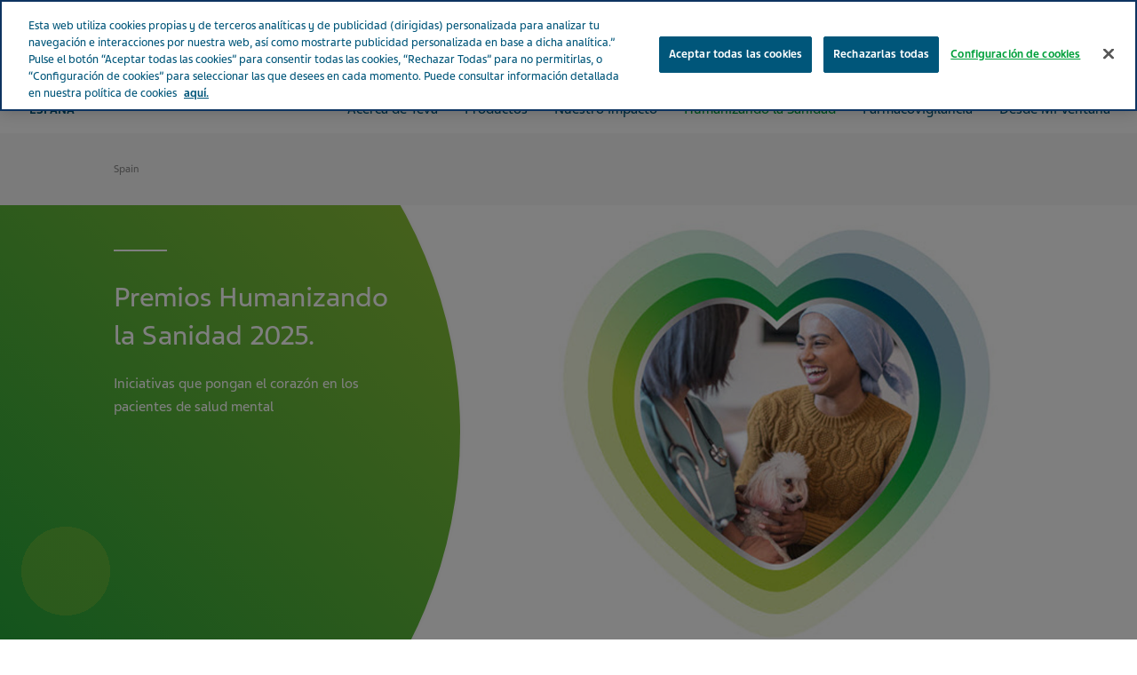

--- FILE ---
content_type: text/html; charset=utf-8
request_url: https://www.tevapharma.es/humanize-health/
body_size: 12637
content:



<!DOCTYPE html>
<html class="vi-theme" lang="es" dir=ltr>
<head>
	
<title>Humanizando la Sanidad 2025</title>

	
<meta name="description" content="Descubre cómo Teva Pharma está humanizando la atención sanitaria. Conoce nuestras iniciativas para mejorar el cuidado y el bienestar de los pacientes."/>

<meta property="og:description" content="Descubre cómo Teva Pharma está humanizando la atención sanitaria. Conoce nuestras iniciativas para mejorar el cuidado y el bienestar de los pacientes."/>

<link href="https://www.tevapharma.es/humanize-health/" rel="canonical" />

<meta property="og:type" content="website">

<meta property="og:title" content="Humanizando la Sanidad 2025"/>
	
    

    <meta name="format-detection" content="telephone=no">
    <meta name="viewport" content="width=device-width, initial-scale=1, shrink-to-fit=no">


		<link rel="icon" type="image/x-icon" href="/globalassets/scs-branded-images/favicon/teva.png" />

    <!-- OneTrust Cookies Consent Notice start for www.tevapharma.es -->
<script type="text/javascript" src="https://cdn.cookielaw.org/consent/274aa221-872b-4e2b-8cb7-57d9ce25888e/OtAutoBlock.js" ></script>
<script src="https://cdn.cookielaw.org/scripttemplates/otSDKStub.js" data-document-language="true" type="text/javascript" charset="UTF-8" data-domain-script="274aa221-872b-4e2b-8cb7-57d9ce25888e" ></script>
<script type="text/javascript">
function OptanonWrapper() {
    var acceptBtn = document.getElementById("onetrust-accept-btn-handler");
    var declineBtn = document.getElementById("onetrust-reject-all-handler");
    var cookieSettingsBtn = document.getElementById("onetrust-pc-btn-handler");
    const btnContainer = document.getElementById("onetrust-button-group");
    btnContainer.append(acceptBtn, declineBtn, cookieSettingsBtn); 
    document.querySelector("#ot-pc-desc > br").remove();
}
</script>
<!-- OneTrust Cookies Consent Notice end for www.tevapharma.es -->

<script type="text/javascript">
    (function(c,l,a,r,i,t,y){
        c[a]=c[a]||function(){(c[a].q=c[a].q||[]).push(arguments)};
        t=l.createElement(r);t.async=1;t.src="https://www.clarity.ms/tag/"+i;
        y=l.getElementsByTagName(r)[0];y.parentNode.insertBefore(t,y);
    })(window, document, "clarity", "script", "o2kxij8lov");
</script>
<!-- Ai-Web script -->

<script src='https://portal.allyable.com/aweb?license=620d3656-4628-4de2-9c11-af6b5013fe39' async referrerpolicy='no-referrer-when-downgrade' referrerPolicy='no-referrer-when-downgrade'></script>
    

    <!-- DATA LAYER tws-ga4-version-0.3.3 -->
    <!-- script for Multiminds tracking compatibility -->
<script>window.udata = window.udata || [];window.udata.push({"event_name" : "page navigation", "env_deployment" : "PROD", "env_brand" : "standard corporate site", "env_country" : "EU", "env_region" : "ES", "page_language" : "ES", "page_name" : "Humanizando la Sanidad 2025", "page_status" : "200", "content_id" : "26955", "content_type" : "content", "page_cat1" : "humanizando la sanidad 2025", "user_logged" : "no", "user_role" : "public"});</script><script>window.dataLayer = window.dataLayer || [];window.dataLayer.push({"event" : "page_view", "env_deployment" : "PROD", "env_brand" : "standard corporate site", "env_country" : "EU", "env_region" : "ES", "page_language" : "ES", "page_name" : "Humanizando la Sanidad 2025", "page_status" : "200", "content_id" : "26955", "content_type" : "content", "page_cat1" : "humanizando la sanidad 2025", "user_logged" : "no", "user_role" : "public"});</script>


    <!-- Google Tag Manager -->
<script>(function(w,d,s,l,i){w[l]=w[l]||[];w[l].push({'gtm.start':
new Date().getTime(),event:'gtm.js'});var f=d.getElementsByTagName(s)[0],
j=d.createElement(s),dl=l!='dataLayer'?'&l='+l:'';j.async=true;j.src=
'https://www.googletagmanager.com/gtm.js?id='+i+dl;f.parentNode.insertBefore(j,f);
})(window,document,'script','dataLayer','GTM-TXJGZDB6');</script>
<!-- End Google Tag Manager -->


<!------------------ -->

 <meta name="facebook-domain-verification" content="ohnmkc8f5gtyn91h7q38wyxjuqtep4" />



	<link href="\css/core_teva_scs.bundle.css" rel="stylesheet" />
<link href="\css/combined_teva_scs.bundle.css" rel="stylesheet" />
<link href="\css/combined_teva_tws.bundle.css" rel="stylesheet" />
<link href="\css/custom.css" rel="stylesheet" />
<link href="\css/product_row.css" rel="stylesheet" />
<script data-ot-ignore="" src="\js/jquery-3.5.1.min.js"></script>
<script data-ot-ignore="" src="\js/jquery-ui-1.13.2.js"></script>
<script data-ot-ignore="" src="\js/popper.min.js"></script>
<script>
!function(T,l,y){var S=T.location,k="script",D="instrumentationKey",C="ingestionendpoint",I="disableExceptionTracking",E="ai.device.",b="toLowerCase",w="crossOrigin",N="POST",e="appInsightsSDK",t=y.name||"appInsights";(y.name||T[e])&&(T[e]=t);var n=T[t]||function(d){var g=!1,f=!1,m={initialize:!0,queue:[],sv:"5",version:2,config:d};function v(e,t){var n={},a="Browser";return n[E+"id"]=a[b](),n[E+"type"]=a,n["ai.operation.name"]=S&&S.pathname||"_unknown_",n["ai.internal.sdkVersion"]="javascript:snippet_"+(m.sv||m.version),{time:function(){var e=new Date;function t(e){var t=""+e;return 1===t.length&&(t="0"+t),t}return e.getUTCFullYear()+"-"+t(1+e.getUTCMonth())+"-"+t(e.getUTCDate())+"T"+t(e.getUTCHours())+":"+t(e.getUTCMinutes())+":"+t(e.getUTCSeconds())+"."+((e.getUTCMilliseconds()/1e3).toFixed(3)+"").slice(2,5)+"Z"}(),iKey:e,name:"Microsoft.ApplicationInsights."+e.replace(/-/g,"")+"."+t,sampleRate:100,tags:n,data:{baseData:{ver:2}}}}var h=d.url||y.src;if(h){function a(e){var t,n,a,i,r,o,s,c,u,p,l;g=!0,m.queue=[],f||(f=!0,t=h,s=function(){var e={},t=d.connectionString;if(t)for(var n=t.split(";"),a=0;a<n.length;a++){var i=n[a].split("=");2===i.length&&(e[i[0][b]()]=i[1])}if(!e[C]){var r=e.endpointsuffix,o=r?e.location:null;e[C]="https://"+(o?o+".":"")+"dc."+(r||"services.visualstudio.com")}return e}(),c=s[D]||d[D]||"",u=s[C],p=u?u+"/v2/track":d.endpointUrl,(l=[]).push((n="SDK LOAD Failure: Failed to load Application Insights SDK script (See stack for details)",a=t,i=p,(o=(r=v(c,"Exception")).data).baseType="ExceptionData",o.baseData.exceptions=[{typeName:"SDKLoadFailed",message:n.replace(/\./g,"-"),hasFullStack:!1,stack:n+"\nSnippet failed to load ["+a+"] -- Telemetry is disabled\nHelp Link: https://go.microsoft.com/fwlink/?linkid=2128109\nHost: "+(S&&S.pathname||"_unknown_")+"\nEndpoint: "+i,parsedStack:[]}],r)),l.push(function(e,t,n,a){var i=v(c,"Message"),r=i.data;r.baseType="MessageData";var o=r.baseData;return o.message='AI (Internal): 99 message:"'+("SDK LOAD Failure: Failed to load Application Insights SDK script (See stack for details) ("+n+")").replace(/\"/g,"")+'"',o.properties={endpoint:a},i}(0,0,t,p)),function(e,t){if(JSON){var n=T.fetch;if(n&&!y.useXhr)n(t,{method:N,body:JSON.stringify(e),mode:"cors"});else if(XMLHttpRequest){var a=new XMLHttpRequest;a.open(N,t),a.setRequestHeader("Content-type","application/json"),a.send(JSON.stringify(e))}}}(l,p))}function i(e,t){f||setTimeout(function(){!t&&m.core||a()},500)}var e=function(){var n=l.createElement(k);n.src=h;var e=y[w];return!e&&""!==e||"undefined"==n[w]||(n[w]=e),n.onload=i,n.onerror=a,n.onreadystatechange=function(e,t){"loaded"!==n.readyState&&"complete"!==n.readyState||i(0,t)},n}();y.ld<0?l.getElementsByTagName("head")[0].appendChild(e):setTimeout(function(){l.getElementsByTagName(k)[0].parentNode.appendChild(e)},y.ld||0)}try{m.cookie=l.cookie}catch(p){}function t(e){for(;e.length;)!function(t){m[t]=function(){var e=arguments;g||m.queue.push(function(){m[t].apply(m,e)})}}(e.pop())}var n="track",r="TrackPage",o="TrackEvent";t([n+"Event",n+"PageView",n+"Exception",n+"Trace",n+"DependencyData",n+"Metric",n+"PageViewPerformance","start"+r,"stop"+r,"start"+o,"stop"+o,"addTelemetryInitializer","setAuthenticatedUserContext","clearAuthenticatedUserContext","flush"]),m.SeverityLevel={Verbose:0,Information:1,Warning:2,Error:3,Critical:4};var s=(d.extensionConfig||{}).ApplicationInsightsAnalytics||{};if(!0!==d[I]&&!0!==s[I]){var c="onerror";t(["_"+c]);var u=T[c];T[c]=function(e,t,n,a,i){var r=u&&u(e,t,n,a,i);return!0!==r&&m["_"+c]({message:e,url:t,lineNumber:n,columnNumber:a,error:i}),r},d.autoExceptionInstrumented=!0}return m}(y.cfg);function a(){y.onInit&&y.onInit(n)}(T[t]=n).queue&&0===n.queue.length?(n.queue.push(a),n.trackPageView({})):a()}(window,document,{src: "https://js.monitor.azure.com/scripts/b/ai.2.gbl.min.js", crossOrigin: "anonymous", cfg: {connectionString: 'InstrumentationKey=5ce01be6-8e28-49cf-bbd2-315971cc4c24;IngestionEndpoint=https://northeurope-2.in.applicationinsights.azure.com/;LiveEndpoint=https://northeurope.livediagnostics.monitor.azure.com/;ApplicationId=61cf654a-5b21-49e8-a732-9865cc67fd7e', disableCookiesUsage: false }});
</script>


	
<link rel="stylesheet" href="/css/font_teva_sans_latin.bundle.css"/>



</head>
<body class="body-main" data-page-id="26955">
    
	<!-- Google Tag Manager (noscript) -->
<noscript><iframe src="https://www.googletagmanager.com/ns.html?id=GTM-TXJGZDB6"
height="0" width="0" style="display:none;visibility:hidden"></iframe></noscript>
<!-- End Google Tag Manager (noscript) -->

    
    
	



    <div class="vi-page-layout" >
        <input name="__RequestVerificationToken" type="hidden" value="CfDJ8KAKDS4Oq7xCoi_QDTq1FhgfKWR8hqBIpho24IX67YXls-wjQSZstlFSiwCWlDGGrDrUrpMAZwAJ9v-HRniER4rvyz_yKkf9CYQhLZynfokaRNWK4joJWPqh5I_Xi5OtPV9djsV4aH9n_U1v77AKzFw" />

        <div class="vi-floating-alert">
            <p class="vi-floating-alert__message mb-0"></p>
            <div class="d-flex align-items-center justify-content-center" style="height: 24px">
                <svg aria-label="cross-sign" class="vi-icon" height="16" role="img" sg-icons-dir="sg/components/icon/icons" viewbox="0 0 16 16" width="16" xmlns="http://www.w3.org/2000/svg">
                    <path d="M14 3l-.8-.8-5.6 5.7L2 2.2l-.8.8 5.7 5.6-5.7 5.7.8.7 5.6-5.7 5.6 5.7.8-.7-5.7-5.7z"></path>
                </svg>
            </div>
        </div>

        


    <div class="vi-page-layout__search" style="display: none;">
        <div class="gw-page-search" data-endpoint="/api/SearchResultsApi/GetAutocomplete"
             data-results=""
             data-noresults="No hay resultados para %">
            <div class="gw-page-search__bar">
                <form action="/general-pages/search-result/"
                      class="gw-page-search__form" method="get" novalidate role="search">
                    <fieldset class="gw-page-search__set">
                        <label class="sr-only" for="sg-da5191">Search</label>
                        <input data-mobileResults="4"
                               data-desktopResults="8"
                               autocomplete="off"
                               class="gw-page-search__input"
                               data-tabindex-collapsed="4"
                               id="sg-da5191" name="search"
                               placeholder="buscar"
                               type="search"
                               value="">
                        <div class="gw-page-search__btn">
                            <button type="submit" 
                                    data-tabindex-collapsed="4"
                                    class="vi-btn-search vi-btn"
                                    aria-label="buscar">
                                buscar
                            </button>
                        </div>
                    </fieldset>
                    <div class="gw-page-search__clear">
                        <div class="gw-page-search__clear-inset">
                            <div class="gw-page-search__clear-btn">
                                <button type="reset" class="vi-btn-search vi-btn-search--clear vi-btn">Clear search</button>
                            </div>
                        </div>
                    </div>
                </form>
            </div>
        </div>
    </div>

        <div class="vi-page-layout__set">
            <div class="vi-page-layout__panel vi-page-layout__panel--master">
                




    <div class="vi-page-layout__trigger">
        <div class="vi-page-layout__trigger-button">
            <button data-trigger="layout" data-tabindex-collapsed="1"
                    aria-label="Cerrar men&#xFA; principal" type="button"
                    class="vi-btn-layout vi-btn-layout--close vi-btn">
                Cerrar
            </button>
        </div>
    </div>
    <div class="vi-page-masthead">
        <div class="vi-page-masthead__main">
            <ul class="vi-page-masthead__navigation menu-tracking" data-menu_type="header navigation">
                        <li class="vi-page-masthead__navigation-item">
                            <a class="vi-page-masthead__navigation-link" data-tabindex-collapsed="12"
                               title="Teva en el mundo" target="_blank" href="https://www.tevapharm.com/teva-worldwide-locations/">Teva en el mundo</a>
                        </li>
                        <li class="vi-page-masthead__navigation-item">
                            <a class="vi-page-masthead__navigation-link" data-tabindex-collapsed="12"
                               title="Noticias y medios de comunicaci&#xF3;n" href="/news-and-media/">Noticias y medios de comunicaci&#xF3;n</a>
                        </li>
                        <li class="vi-page-masthead__navigation-item">
                            <a class="vi-page-masthead__navigation-link" data-tabindex-collapsed="12"
                               title="COVID-19" href="/covid-19-updates-and-resources/">COVID-19</a>
                        </li>
            </ul>

            <div class="vi-page-masthead__actions">




                    <div class="vi-page-masthead__action vi-page-masthead__action--search">
                        <button data-trigger="search"
                                data-tabindex-collapsed="5"
                                aria-label="Toggle search"
                                aria-expanded="false"
                                type="button"
                                class="vi-btn-masthead vi-btn-masthead--icon vi-btn-masthead--search vi-btn">
                            <span class="vi-btn-masthead__label vi-btn-masthead__label--icon vi-btn-masthead__label--search vi-btn__label">
                                buscar
                            </span>
                        </button>
                    </div>
            </div>
        </div>
    </div>
    <nav class="gw-page-navigation">
        <div aria-label="main menu" class="gw-page-navigation__menu" role="navigation">
                <ul class="gw-page-navigation__list gw-page-navigation__list--level-0 menu-tracking" data-menu_type="primary navigation">
                    



    <li class="gw-page-navigation__item gw-page-navigation__item--level-0">
        <a aria-label="Acerca de Teva"
           class="gw-page-navigation__link  gw-page-navigation__link--level-0 gw-page-navigation__link--next"
           data-tabindex-collapsed="15" target="" href="/about-teva/">
            Acerca de Teva
                    <span aria-label="Toggle Acerca de Teva"
                          class="gw-page-navigation__trigger gw-page-navigation__trigger--level-0"
                          data-tabindex-collapsed="15" data-tabindex-expanded="0" role="button">
                        <span class="sr-only">Toggle Acerca de Teva</span>
                    </span>
        </a>

            <div class="gw-page-navigation__next gw-page-navigation__next--level-0">
                <ul class="gw-page-navigation__list gw-page-navigation__list--level-1">
                    



    <li class="gw-page-navigation__item gw-page-navigation__item--level-1">
        <a aria-label="Perfil de la compa&#xF1;&#xED;a"
           class="gw-page-navigation__link  gw-page-navigation__link--level-1 gw-page-navigation__link--next"
           data-tabindex-collapsed="15" target="" href="/about-teva/company-profile/">
            Perfil de la compa&#xF1;&#xED;a
        </a>

    </li>




    <li class="gw-page-navigation__item gw-page-navigation__item--level-1">
        <a aria-label="Hechos y cifras"
           class="gw-page-navigation__link  gw-page-navigation__link--level-1 gw-page-navigation__link--next"
           data-tabindex-collapsed="15" target="" href="/about-teva/facts-and-figures/">
            Hechos y cifras
        </a>

    </li>




    <li class="gw-page-navigation__item gw-page-navigation__item--level-1">
        <a aria-label="Nuestra historia"
           class="gw-page-navigation__link  gw-page-navigation__link--level-1 gw-page-navigation__link--next"
           data-tabindex-collapsed="15" target="" href="/about-teva/our-history/">
            Nuestra historia
        </a>

    </li>




    <li class="gw-page-navigation__item gw-page-navigation__item--level-1">
        <a aria-label="Nuestros valores"
           class="gw-page-navigation__link  gw-page-navigation__link--level-1 gw-page-navigation__link--next"
           data-tabindex-collapsed="15" target="" href="/about-teva/our-values/">
            Nuestros valores
        </a>

    </li>




    <li class="gw-page-navigation__item gw-page-navigation__item--level-1">
        <a aria-label="C&#xF3;digo de Conducta"
           class="gw-page-navigation__link  gw-page-navigation__link--level-1 gw-page-navigation__link--next"
           data-tabindex-collapsed="15" target="" href="/about-teva/code-of-conduct/">
            C&#xF3;digo de Conducta
                    <span aria-label="Toggle C&#xF3;digo de Conducta"
                          class="gw-page-navigation__trigger gw-page-navigation__trigger--level-1"
                          data-tabindex-collapsed="15" data-tabindex-expanded="0" role="button">
                        <span class="sr-only">Toggle C&#xF3;digo de Conducta</span>
                    </span>
        </a>

            <div class="gw-page-navigation__next gw-page-navigation__next--level-1">
                <ul class="gw-page-navigation__list gw-page-navigation__list--level-2">
                    



    <li class="gw-page-navigation__item gw-page-navigation__item--level-2">
        <a aria-label="Transparencia"
           class="gw-page-navigation__link  gw-page-navigation__link--level-2 gw-page-navigation__link--next"
           data-tabindex-collapsed="15" target="" href="/about-teva/transparency/">
            Transparencia
        </a>

    </li>




    <li class="gw-page-navigation__item gw-page-navigation__item--level-2">
        <a aria-label="Normas de Seguridad Salud y Medioambiente"
           class="gw-page-navigation__link  gw-page-navigation__link--level-2 gw-page-navigation__link--next"
           data-tabindex-collapsed="15" target="_blank" href="/globalassets/spain-files---global/normas-de-seguridad-salud-y-medioambiente-teva.pdf">
            Normas de Seguridad Salud y Medioambiente
        </a>

    </li>

                </ul>
            </div>
    </li>




    <li class="gw-page-navigation__item gw-page-navigation__item--level-1">
        <a aria-label="D&#xF3;nde fabrica Teva"
           class="gw-page-navigation__link  gw-page-navigation__link--level-1 gw-page-navigation__link--next"
           data-tabindex-collapsed="15" target="" href="/about-teva/teva-manufactured/">
            D&#xF3;nde fabrica Teva
        </a>

    </li>




    <li class="gw-page-navigation__item gw-page-navigation__item--level-1">
        <a aria-label="Tu Carrera"
           class="gw-page-navigation__link  gw-page-navigation__link--level-1 gw-page-navigation__link--next"
           data-tabindex-collapsed="15" target="" href="/your-career/">
            Tu Carrera
                    <span aria-label="Toggle Tu Carrera"
                          class="gw-page-navigation__trigger gw-page-navigation__trigger--level-1"
                          data-tabindex-collapsed="15" data-tabindex-expanded="0" role="button">
                        <span class="sr-only">Toggle Tu Carrera</span>
                    </span>
        </a>

            <div class="gw-page-navigation__next gw-page-navigation__next--level-1">
                <ul class="gw-page-navigation__list gw-page-navigation__list--level-2">
                    



    <li class="gw-page-navigation__item gw-page-navigation__item--level-2">
        <a aria-label="C&#xF3;mo contratamos"
           class="gw-page-navigation__link  gw-page-navigation__link--level-2 gw-page-navigation__link--next"
           data-tabindex-collapsed="15" target="" href="/your-career/how-we-hire/">
            C&#xF3;mo contratamos
        </a>

    </li>




    <li class="gw-page-navigation__item gw-page-navigation__item--level-2">
        <a aria-label="Cambiar de sector"
           class="gw-page-navigation__link  gw-page-navigation__link--level-2 gw-page-navigation__link--next"
           data-tabindex-collapsed="15" target="" href="/your-career/changing-industry/">
            Cambiar de sector
        </a>

    </li>




    <li class="gw-page-navigation__item gw-page-navigation__item--level-2">
        <a aria-label="Beneficios y bienestar en Teva"
           class="gw-page-navigation__link  gw-page-navigation__link--level-2 gw-page-navigation__link--next"
           data-tabindex-collapsed="15" target="" href="/your-career/benefits-and-well-being/">
            Beneficios y bienestar en Teva
        </a>

    </li>




    <li class="gw-page-navigation__item gw-page-navigation__item--level-2">
        <a aria-label="Crecimiento en Teva"
           class="gw-page-navigation__link  gw-page-navigation__link--level-2 gw-page-navigation__link--next"
           data-tabindex-collapsed="15" target="" href="/your-career/growth-at-teva/">
            Crecimiento en Teva
        </a>

    </li>




    <li class="gw-page-navigation__item gw-page-navigation__item--level-2">
        <a aria-label="La vida en Teva"
           class="gw-page-navigation__link  gw-page-navigation__link--level-2 gw-page-navigation__link--next"
           data-tabindex-collapsed="15" target="" href="/your-career/life-at-teva/">
            La vida en Teva
        </a>

    </li>




    <li class="gw-page-navigation__item gw-page-navigation__item--level-2">
        <a aria-label="Inclusi&#xF3;n y diversidad en Teva"
           class="gw-page-navigation__link  gw-page-navigation__link--level-2 gw-page-navigation__link--next"
           data-tabindex-collapsed="15" target="" href="/your-career/inclusion-and-diversity/">
            Inclusi&#xF3;n y diversidad en Teva
        </a>

    </li>




    <li class="gw-page-navigation__item gw-page-navigation__item--level-2">
        <a aria-label="Qu&#xE9; hacemos"
           class="gw-page-navigation__link  gw-page-navigation__link--level-2 gw-page-navigation__link--next"
           data-tabindex-collapsed="15" target="" href="/your-career/what-we-do/">
            Qu&#xE9; hacemos
        </a>

    </li>

                </ul>
            </div>
    </li>

                </ul>
                    <div class="gw-page-navigation__pitch">
                        <div class="gw-page-navigation__pitch-visual">
                            <img alt="" loading="lazy" src="/globalassets/scs-branded-images/small-teaser-images/afro-american-curls-cafe-316x3162.jpg">
                        </div>
                        <div class="gw-page-navigation__pitch-content">
                            <p></p>
                        </div>
                    </div>
            </div>
    </li>



    <li class="gw-page-navigation__item gw-page-navigation__item--level-0">
        <a aria-label="Productos"
           class="gw-page-navigation__link  gw-page-navigation__link--level-0 gw-page-navigation__link--next"
           data-tabindex-collapsed="15" target="" href="/our-products/">
            Productos
                    <span aria-label="Toggle Productos"
                          class="gw-page-navigation__trigger gw-page-navigation__trigger--level-0"
                          data-tabindex-collapsed="15" data-tabindex-expanded="0" role="button">
                        <span class="sr-only">Toggle Productos</span>
                    </span>
        </a>

            <div class="gw-page-navigation__next gw-page-navigation__next--level-0">
                <ul class="gw-page-navigation__list gw-page-navigation__list--level-1">
                    



    <li class="gw-page-navigation__item gw-page-navigation__item--level-1">
        <a aria-label="Medicamentos gen&#xE9;ricos"
           class="gw-page-navigation__link  gw-page-navigation__link--level-1 gw-page-navigation__link--next"
           data-tabindex-collapsed="15" target="" href="/our-products/article-generic-medicine/">
            Medicamentos gen&#xE9;ricos
        </a>

    </li>




    <li class="gw-page-navigation__item gw-page-navigation__item--level-1">
        <a aria-label="Medicamentos innovadores"
           class="gw-page-navigation__link  gw-page-navigation__link--level-1 gw-page-navigation__link--next"
           data-tabindex-collapsed="15" target="" href="/our-products/innovative-medications/">
            Medicamentos innovadores
        </a>

    </li>




    <li class="gw-page-navigation__item gw-page-navigation__item--level-1">
        <a aria-label="Seguridad del paciente"
           class="gw-page-navigation__link  gw-page-navigation__link--level-1 gw-page-navigation__link--next"
           data-tabindex-collapsed="15" target="" href="/our-products/medicine-safety-and-you/">
            Seguridad del paciente
        </a>

    </li>




    <li class="gw-page-navigation__item gw-page-navigation__item--level-1">
        <a aria-label="Calidad y fabricaci&#xF3;n"
           class="gw-page-navigation__link  gw-page-navigation__link--level-1 gw-page-navigation__link--next"
           data-tabindex-collapsed="15" target="" href="/our-products/quality/">
            Calidad y fabricaci&#xF3;n
        </a>

    </li>




    <li class="gw-page-navigation__item gw-page-navigation__item--level-1">
        <a aria-label="Teva respiratory"
           class="gw-page-navigation__link  gw-page-navigation__link--level-1 gw-page-navigation__link--next"
           data-tabindex-collapsed="15" target="" href="/our-products/specialty/">
            Teva respiratory
        </a>

    </li>




    <li class="gw-page-navigation__item gw-page-navigation__item--level-1">
        <a aria-label="Teva farmacia"
           class="gw-page-navigation__link gw-page-navigation__link--level-1 gw-page-navigation__link--next"
           data-tabindex-collapsed="15" target="_blank" href="https://tevafarmacia.es/">
            Teva farmacia
        </a>

    </li>




    <li class="gw-page-navigation__item gw-page-navigation__item--level-1">
        <a aria-label="&#xC1;reas terap&#xE9;uticas"
           class="gw-page-navigation__link  gw-page-navigation__link--level-1 gw-page-navigation__link--next"
           data-tabindex-collapsed="15" target="" href="/our-products/therapeuticareas/">
            &#xC1;reas terap&#xE9;uticas
        </a>

    </li>




    <li class="gw-page-navigation__item gw-page-navigation__item--level-1">
        <a aria-label="L&#xED;nea OTC"
           class="gw-page-navigation__link gw-page-navigation__link--level-1 gw-page-navigation__link--next"
           data-tabindex-collapsed="15" target="_blank" href="https://tevafarmacia.es/productos-genericos/a-z/a">
            L&#xED;nea OTC
        </a>

    </li>

                </ul>
                    <div class="gw-page-navigation__pitch">
                        <div class="gw-page-navigation__pitch-visual">
                            <img alt="" loading="lazy" src="/globalassets/scs-branded-images/small-teaser-images/pills_shelves_teaser_316x3164.jpg">
                        </div>
                        <div class="gw-page-navigation__pitch-content">
                            <p></p>
                        </div>
                    </div>
            </div>
    </li>



    <li class="gw-page-navigation__item gw-page-navigation__item--level-0">
        <a aria-label="Nuestro impacto"
           class="gw-page-navigation__link  gw-page-navigation__link--level-0 gw-page-navigation__link--next"
           data-tabindex-collapsed="15" target="" href="/our-impact/">
            Nuestro impacto
                    <span aria-label="Toggle Nuestro impacto"
                          class="gw-page-navigation__trigger gw-page-navigation__trigger--level-0"
                          data-tabindex-collapsed="15" data-tabindex-expanded="0" role="button">
                        <span class="sr-only">Toggle Nuestro impacto</span>
                    </span>
        </a>

            <div class="gw-page-navigation__next gw-page-navigation__next--level-0">
                <ul class="gw-page-navigation__list gw-page-navigation__list--level-1">
                    



    <li class="gw-page-navigation__item gw-page-navigation__item--level-1">
        <a aria-label="Nuestro compromiso"
           class="gw-page-navigation__link  gw-page-navigation__link--level-1 gw-page-navigation__link--next"
           data-tabindex-collapsed="15" target="" href="/our-impact/our-commitment/">
            Nuestro compromiso
        </a>

    </li>




    <li class="gw-page-navigation__item gw-page-navigation__item--level-1">
        <a aria-label="Diferentes enfermedades cr&#xF3;nicas"
           class="gw-page-navigation__link  gw-page-navigation__link--level-1 gw-page-navigation__link--next"
           data-tabindex-collapsed="15" target="" href="/our-impact/diferentes-enfermedades-cronicas/">
            Diferentes enfermedades cr&#xF3;nicas
        </a>

    </li>




    <li class="gw-page-navigation__item gw-page-navigation__item--level-1">
        <a aria-label="Sostenibilidad y futuro saludable"
           class="gw-page-navigation__link  gw-page-navigation__link--level-1 gw-page-navigation__link--next"
           data-tabindex-collapsed="15" target="" href="/our-impact/informe-progreso-sobre-impacto-social-medioambiental-y-gobernanza/">
            Sostenibilidad y futuro saludable
        </a>

    </li>




    <li class="gw-page-navigation__item gw-page-navigation__item--level-1">
        <a aria-label="Foro Social"
           class="gw-page-navigation__link  gw-page-navigation__link--level-1 gw-page-navigation__link--next"
           data-tabindex-collapsed="15" target="" href="/foro-social/foro-social-all-stories/">
            Foro Social
        </a>

    </li>




    <li class="gw-page-navigation__item gw-page-navigation__item--level-1">
        <a aria-label="Informe sobre el Impacto Econ&#xF3;mico"
           class="gw-page-navigation__link  gw-page-navigation__link--level-1 gw-page-navigation__link--next"
           data-tabindex-collapsed="15" target="" href="/our-impact/informe-sobre-el-impacto-economico/">
            Informe sobre el Impacto Econ&#xF3;mico
        </a>

    </li>

                </ul>
                    <div class="gw-page-navigation__pitch">
                        <div class="gw-page-navigation__pitch-visual">
                            <img alt="" loading="lazy" src="/globalassets/scs-branded-images/small-teaser-images/man_child_mobile_316x31610.jpg">
                        </div>
                        <div class="gw-page-navigation__pitch-content">
                            <p></p>
                        </div>
                    </div>
            </div>
    </li>



    <li class="gw-page-navigation__item gw-page-navigation__item--level-0">
        <a aria-label="Humanizando la Sanidad"
           class="gw-page-navigation__link active gw-page-navigation__link--level-0 gw-page-navigation__link--next"
           data-tabindex-collapsed="15" target="" href="/humanize-health/">
            Humanizando la Sanidad
                    <span aria-label="Toggle Humanizando la Sanidad"
                          class="gw-page-navigation__trigger gw-page-navigation__trigger--level-0"
                          data-tabindex-collapsed="15" data-tabindex-expanded="0" role="button">
                        <span class="sr-only">Toggle Humanizando la Sanidad</span>
                    </span>
        </a>

            <div class="gw-page-navigation__next gw-page-navigation__next--level-0">
                <ul class="gw-page-navigation__list gw-page-navigation__list--level-1">
                    



    <li class="gw-page-navigation__item gw-page-navigation__item--level-1">
        <a aria-label="Humanizando la Sanidad 2024"
           class="gw-page-navigation__link  gw-page-navigation__link--level-1 gw-page-navigation__link--next"
           data-tabindex-collapsed="15" target="" href="/humanize-health/humanizando-la-sanidad-2024/all-stories-lobby-page/">
            Humanizando la Sanidad 2024
        </a>

    </li>




    <li class="gw-page-navigation__item gw-page-navigation__item--level-1">
        <a aria-label="Humanizando la Sanidad 2023"
           class="gw-page-navigation__link  gw-page-navigation__link--level-1 gw-page-navigation__link--next"
           data-tabindex-collapsed="15" target="" href="/humanize-health/humanizando-la-sanidad-2023/all-stories-lobby/">
            Humanizando la Sanidad 2023
        </a>

    </li>




    <li class="gw-page-navigation__item gw-page-navigation__item--level-1">
        <a aria-label="Humanizando la Sanidad 2022"
           class="gw-page-navigation__link  gw-page-navigation__link--level-1 gw-page-navigation__link--next"
           data-tabindex-collapsed="15" target="" href="/humanize-health/humanizando-la-sanidad-2022/all-stories-2022/">
            Humanizando la Sanidad 2022
        </a>

    </li>




    <li class="gw-page-navigation__item gw-page-navigation__item--level-1">
        <a aria-label="Humanizando la Sanidad 2021"
           class="gw-page-navigation__link  gw-page-navigation__link--level-1 gw-page-navigation__link--next"
           data-tabindex-collapsed="15" target="" href="/humanize-health/humanizando-la-sanidad-2021/all-stories-2021/">
            Humanizando la Sanidad 2021
        </a>

    </li>




    <li class="gw-page-navigation__item gw-page-navigation__item--level-1">
        <a aria-label="Humanizando la Sanidad 2020"
           class="gw-page-navigation__link  gw-page-navigation__link--level-1 gw-page-navigation__link--next"
           data-tabindex-collapsed="15" target="" href="/humanize-health/humanizando-la-sanidad-2020/">
            Humanizando la Sanidad 2020
        </a>

    </li>




    <li class="gw-page-navigation__item gw-page-navigation__item--level-1">
        <a aria-label="Humanizando la Sanidad 2019"
           class="gw-page-navigation__link  gw-page-navigation__link--level-1 gw-page-navigation__link--next"
           data-tabindex-collapsed="15" target="" href="/humanize-health/humanizando-la-sanidad-2019/all-stories-2019/">
            Humanizando la Sanidad 2019
        </a>

    </li>




    <li class="gw-page-navigation__item gw-page-navigation__item--level-1">
        <a aria-label="Humanizando la sanidad 2018"
           class="gw-page-navigation__link  gw-page-navigation__link--level-1 gw-page-navigation__link--next"
           data-tabindex-collapsed="15" target="" href="/humanize-health/humanizando-la-sanidad-2018/all-stories-2018/">
            Humanizando la sanidad 2018
        </a>

    </li>




    <li class="gw-page-navigation__item gw-page-navigation__item--level-1">
        <a aria-label="Humanizando la sanidad 2016"
           class="gw-page-navigation__link  gw-page-navigation__link--level-1 gw-page-navigation__link--next"
           data-tabindex-collapsed="15" target="" href="/humanize-health/humanizando-la-sanidad-2016/all-stories-2016/">
            Humanizando la sanidad 2016
        </a>

    </li>




    <li class="gw-page-navigation__item gw-page-navigation__item--level-1">
        <a aria-label="Humanizando la sanidad 2015"
           class="gw-page-navigation__link  gw-page-navigation__link--level-1 gw-page-navigation__link--next"
           data-tabindex-collapsed="15" target="" href="/humanize-health/humanizando-la-sanidad-2015/all-stories-2015/">
            Humanizando la sanidad 2015
        </a>

    </li>

                </ul>
                    <div class="gw-page-navigation__pitch">
                        <div class="gw-page-navigation__pitch-visual">
                            <img alt="" loading="lazy" src="/globalassets/spain-branded-images/small-teaser-images/hh-nav-poster2.jpg">
                        </div>
                        <div class="gw-page-navigation__pitch-content">
                            <p></p>
                        </div>
                    </div>
            </div>
    </li>



    <li class="gw-page-navigation__item gw-page-navigation__item--level-0">
        <a aria-label="Farmacovigilancia"
           class="gw-page-navigation__link  gw-page-navigation__link--level-0 gw-page-navigation__link--next"
           data-tabindex-collapsed="15" target="" href="/home-page-article-pages/farmacovigilancia/">
            Farmacovigilancia
        </a>

    </li>



    <li class="gw-page-navigation__item gw-page-navigation__item--level-0">
        <a aria-label="Desde Mi Ventana"
           class="gw-page-navigation__link  gw-page-navigation__link--level-0 gw-page-navigation__link--next"
           data-tabindex-collapsed="15" target="" href="/desde-mi-ventana/">
            Desde Mi Ventana
                    <span aria-label="Toggle Desde Mi Ventana"
                          class="gw-page-navigation__trigger gw-page-navigation__trigger--level-0"
                          data-tabindex-collapsed="15" data-tabindex-expanded="0" role="button">
                        <span class="sr-only">Toggle Desde Mi Ventana</span>
                    </span>
        </a>

            <div class="gw-page-navigation__next gw-page-navigation__next--level-0">
                <ul class="gw-page-navigation__list gw-page-navigation__list--level-1">
                    



    <li class="gw-page-navigation__item gw-page-navigation__item--level-1">
        <a aria-label="Asma"
           class="gw-page-navigation__link  gw-page-navigation__link--level-1 gw-page-navigation__link--next"
           data-tabindex-collapsed="15" target="" href="/desde-mi-ventana/health-topics/asma">
            Asma
        </a>

    </li>




    <li class="gw-page-navigation__item gw-page-navigation__item--level-1">
        <a aria-label="Cardio Vascular"
           class="gw-page-navigation__link  gw-page-navigation__link--level-1 gw-page-navigation__link--next"
           data-tabindex-collapsed="15" target="" href="/desde-mi-ventana/health-topics/cardio-vascular">
            Cardio Vascular
        </a>

    </li>




    <li class="gw-page-navigation__item gw-page-navigation__item--level-1">
        <a aria-label="Depresion"
           class="gw-page-navigation__link  gw-page-navigation__link--level-1 gw-page-navigation__link--next"
           data-tabindex-collapsed="15" target="" href="/desde-mi-ventana/health-topics/depresion">
            Depresion
        </a>

    </li>




    <li class="gw-page-navigation__item gw-page-navigation__item--level-1">
        <a aria-label="Esclerosis Multiple"
           class="gw-page-navigation__link  gw-page-navigation__link--level-1 gw-page-navigation__link--next"
           data-tabindex-collapsed="15" target="" href="/desde-mi-ventana/health-topics/esclerosis-multiple">
            Esclerosis Multiple
        </a>

    </li>




    <li class="gw-page-navigation__item gw-page-navigation__item--level-1">
        <a aria-label="Migra&#xF1;a"
           class="gw-page-navigation__link  gw-page-navigation__link--level-1 gw-page-navigation__link--next"
           data-tabindex-collapsed="15" target="" href="/desde-mi-ventana/health-topics/migrana">
            Migra&#xF1;a
        </a>

    </li>




    <li class="gw-page-navigation__item gw-page-navigation__item--level-1">
        <a aria-label="EPOC"
           class="gw-page-navigation__link  gw-page-navigation__link--level-1 gw-page-navigation__link--next"
           data-tabindex-collapsed="15" target="" href="/desde-mi-ventana/health-topics/epoc">
            EPOC
        </a>

    </li>

                </ul>
            </div>
    </li>


                </ul>
        </div>
        
    </nav>

            </div>
            <div class="vi-page-layout__panel vi-page-layout__panel--detail" aria-hidden="false">
                



    <div class="vi-page-layout__trigger">
        <div class="vi-page-layout__trigger-button">
            <button data-trigger="layout" data-tabindex-collapsed="1"
                    aria-label="abrir/cerrar el men&#xFA; principal" type="button"
                    class="vi-btn-layout vi-btn-layout--open vi-btn">
                Menu
            </button>
        </div>
    </div>

<div class="vi-page-branding">
    <div class="vi-page-branding__main">
            <a class="vi-page-branding__link"
           href="/" rel="home">
                <div class="vi-page-branding__logo">
                    <img src="/globalassets/brasil---mais-momentos/logo/teva-logo.svg"
                         alt="teva logo icon"
                         title="Teva"
                         loading="lazy">
                </div>
                    <div class="vi-page-branding__extension">
                        <em class="vi-page-branding__extension-text">
                            Espa&#xF1;a
                        </em>
                    </div>
            </a>
    </div>
</div>

                <div class="vi-page-layout__main vi-page-layout__main-js" id="vi-content">
                    <div id="page-container"
                         class="position-relative vi-container ">

                        <div class="mb-30 mb-md-50 mb-lg-60">


<div class="vi-container vi-container--column">
    <div class="my-20 my-md-30">
        <nav class="vi-breadcrumb" aria-label="Breadcrumb">
            <ol class="vi-breadcrumb__list">
                    <li class="vi-breadcrumb__item">
                            <span aria-label="your location in the website"
                          class="vi-breadcrumb__segment">Spain</span>
                    </li>
            </ol>
        </nav>
    </div>
</div>
                            





    <div class="custom-margin-block  my-xl-20 my-md-20 my-20">
        




<div class="vi-strip-hero  vi-strip vi-strip-hero--default">
    <div class="vi-strip-hero__body vi-strip__body">
        <div class="vi-strip-hero__head vi-strip__head">
            <div class="vi-strip-hero__visual vi-strip__visual">
                    <div class="vi-rectangular-image vi-rectangular-image--strip-hero vi-rectangular-image--lg-fit">
                        <picture><source media="(max-width: 767px)" sizes="540px" srcset="/globalassets/spain-branded-images/humanize-health-images/humanizing-health-heart-cover.jpg?width=540&amp;height=540&amp;rxy=0.67,0.47&amp;rmode=Crop 540w, /globalassets/spain-branded-images/humanize-health-images/humanizing-health-heart-cover.jpg?width=720&amp;height=720&amp;rxy=0.67,0.47&amp;rmode=Crop 720w" /><source media="(max-width: 959px)" sizes="768px" srcset="/globalassets/spain-branded-images/humanize-health-images/humanizing-health-heart-cover.jpg?width=768&amp;height=470&amp;rxy=0.67,0.47&amp;rmode=Crop 768w, /globalassets/spain-branded-images/humanize-health-images/humanizing-health-heart-cover.jpg?width=1536&amp;height=940&amp;rxy=0.67,0.47&amp;rmode=Crop 1536w" /><source media="(min-width: 960px)" sizes="1365px" srcset="/globalassets/spain-branded-images/humanize-health-images/humanizing-health-heart-cover.jpg?width=1365&amp;height=795&amp;rxy=0.67,0.47&amp;rmode=Crop 1365w, /globalassets/spain-branded-images/humanize-health-images/humanizing-health-heart-cover.jpg?width=1820&amp;height=1060&amp;rxy=0.67,0.47&amp;rmode=Crop 1820w" /><img alt="Patient smiles to doctor" draggable="false" loading="eager" src="/globalassets/spain-branded-images/humanize-health-images/humanizing-health-heart-cover.jpg?width=540&amp;rxy=0.67,0.47" /></picture>
                        

                    </div>
            </div>
        </div>
        <div class="vi-pattern vi-pattern--gradient-moment-2 vi-strip-hero__main vi-strip__main">
            <div class="vi-strip-hero__main-container vi-strip__main-container">
                <div class="vi-strip-hero__content  vi-typesystem vi-typesystem--inversed vi-strip__content">
<H1 class="vi-strip-hero__title vi-strip__title">Premios Humanizando la Sanidad 2025. </H1>                        <p>Iniciativas que pongan el coraz&#xF3;n en los pacientes de salud mental</p>
                </div>
            </div>
        </div>
    </div>
</div>
    </div>


    <div class="custom-margin-block vi-container vi-container--column my-xl-40 my-md-40 my-40">
        


<div class="vi-typesystem vi-typesystem--article vi-typesystem--blockquote vi-typesystem--collapse-last custom-content">
    
<p class="lead">TEVA ha abierto la convocatoria a la d&eacute;cima edici&oacute;n de sus premios Humanizando la Sanidad 2025, cuyo plazo para la presentaci&oacute;n de candidaturas finaliza el pr&oacute;ximo&nbsp;<strong>16 de septiembre de 2025 inclusive</strong>.</p>
<p>Este a&ntilde;o, los Premios Humanizando la Sanidad se centrar&aacute;n en proyectos dentro de la categor&iacute;a de <strong><u>salud mental.</u></strong> Los proyectos que se presenten candidatos han de cumplir alguno de los siguientes tres aspectos:</p>
<ul>
<li>Proyectos, actividades e iniciativas de humanizaci&oacute;n y mejora de la calidad de vida de <strong>personas que sufran un trastorno mental</strong>.</li>
<li>Proyectos, actividades e iniciativas destinadas a mejorar el bienestar y calidad de vida <strong>de familiares y cuidadores de pacientes con trastornos mentales.</strong></li>
<li>Proyectos, actividades e iniciativas que humanicen la asistencia de <strong>pacientes que, aun no sufriendo una patolog&iacute;a mental como enfermedad prevalente, est&aacute;n afectadas por un trastorno mental</strong>. No se considerar&aacute;n aquellos proyectos dirigidos a la prevenci&oacute;n de estos trastornos mentales, sino a proyectos destinados a ayudar a pacientes con otras dolencias y afectados por trastornos mentales.</li>
</ul>
<h2>&iquest;C&oacute;mo presentar tu candidatura?</h2>
<p>Puedes presentar tu candidatura a trav&eacute;s de la p&aacute;gina global de Teva, Grants Connect. Para ello, primero tienes que crear una cuenta en esta plataforma a trav&eacute;s de&nbsp;<a href="http://apply.yourcausegrants.com/" target="_blank" rel="noopener">este enlace</a>. Una vez creada la cuenta, podr&aacute;s completar el formulario de presentaci&oacute;n de candidaturas en&nbsp;<a href="https://apply.yourcausegrants.com/apply/programs/5f3048c0-9deb-432a-8b14-e34aa48df8a2" target="_blank" rel="noopener">este otro enlace</a>.<br />Para m&aacute;s informaci&oacute;n sobre c&oacute;mo crearse la cuenta en Grants Connect y c&oacute;mo enviar la candidatura, puedes consultar este&nbsp;<a href="/globalassets/spain-files---global/como-crear-una-cuenta-en-grants-connect.pdf" target="_blank" rel="noopener">documento explicativo</a>.</p>
<p><strong>Antes de inscribirte, por favor, consulta los t&eacute;rminos y condiciones</strong>.</p>
<p>Cualquier duda, puedes contactarnos a:&nbsp;<a href="mailto:comunicacion@tevaes.com">comunicacion@tevaes.com</a></p>
</div>
    </div>


    <div class="custom-margin-block vi-container vi-container--column my-xl-40 my-md-40 my-40">
        



    <div class="vi-grid">
        <div class="vi-grid__row vi-grid__row--grid-30">
                <div class="col-md-6 card-block">
                    





<div class="vi-card-classic vi-card">
    <div class="vi-card-classic__body vi-card__body">
        <div class="vi-card-classic__head vi-card__head">
            <div class="vi-card-classic__visual vi-card__visual">
                    <div class="vi-rectangular-image vi-rectangular-image--card-classic">
                        <picture><source media="(max-width: 767px)" sizes="450px" srcset="/globalassets/spain-branded-images/humanize-health-images/humanizing-health-find-cover-ver2.jpg?width=450&amp;height=308&amp;rxy=0.5,0.5&amp;rmode=Crop 450w, /globalassets/spain-branded-images/humanize-health-images/humanizing-health-find-cover-ver2.jpg?width=600&amp;height=410&amp;rxy=0.5,0.5&amp;rmode=Crop 600w" /><source media="(min-width: 768px)" sizes="747px" srcset="/globalassets/spain-branded-images/humanize-health-images/humanizing-health-find-cover-ver2.jpg?width=747&amp;height=420&amp;rxy=0.5,0.5&amp;rmode=Crop 747w, /globalassets/spain-branded-images/humanize-health-images/humanizing-health-find-cover-ver2.jpg?width=996&amp;height=560&amp;rxy=0.5,0.5&amp;rmode=Crop 996w" /><img alt="" draggable="false" loading="lazy" src="/globalassets/spain-branded-images/humanize-health-images/humanizing-health-find-cover-ver2.jpg?width=450&amp;rxy=0.5,0.5" /></picture>

                    </div>
            </div>
        </div>
        <div class="vi-pattern vi-pattern--random-primary vi-card-classic__main vi-card__main">
                <div class="vi-card-classic__taxonomy vi-card__taxonomy">
                    



<ul aria-label="categories" class="vi-taxonomy">
</ul>
                </div>
            <div class="vi-card-classic__content  vi-typesystem vi-typesystem--inversed vi-card__content">
                <H3 class="vi-card-classic__title vi-card__title">Términos y condiciones</H3>


            </div>
                <a class="vi-card-classic__trigger vi-card__trigger"
                   target="_blank"
                   href="/globalassets/spain-files---global/bases-premios-humanizando-la-sanidad-2025.pdf"
                   aria-label="Leer m&#xE1;s sobre T&#xE9;rminos y condiciones en formato PDF">
                    <div class="vi-btn-outline vi-btn-outline--inversed vi-btn-outline--nested vi-btn">
                        Leer m&#xE1;s
                    </div>
                </a>
        </div>
    </div>
</div>
                </div>
                <div class="col-md-6 card-block">
                    





<div class="vi-card-classic vi-card">
    <div class="vi-card-classic__body vi-card__body">
        <div class="vi-card-classic__head vi-card__head">
            <div class="vi-card-classic__visual vi-card__visual">
                    <div class="vi-rectangular-image vi-rectangular-image--card-classic">
                        <picture><source media="(max-width: 767px)" sizes="450px" srcset="/globalassets/spain-branded-images/humanize-health-images/humanizing-health-heart-cover.jpg?width=450&amp;height=308&amp;rxy=0.67,0.47&amp;rmode=Crop 450w, /globalassets/spain-branded-images/humanize-health-images/humanizing-health-heart-cover.jpg?width=600&amp;height=410&amp;rxy=0.67,0.47&amp;rmode=Crop 600w" /><source media="(min-width: 768px)" sizes="747px" srcset="/globalassets/spain-branded-images/humanize-health-images/humanizing-health-heart-cover.jpg?width=747&amp;height=420&amp;rxy=0.67,0.47&amp;rmode=Crop 747w, /globalassets/spain-branded-images/humanize-health-images/humanizing-health-heart-cover.jpg?width=996&amp;height=560&amp;rxy=0.67,0.47&amp;rmode=Crop 996w" /><img alt="Patient smiles to doctor" draggable="false" loading="lazy" src="/globalassets/spain-branded-images/humanize-health-images/humanizing-health-heart-cover.jpg?width=450&amp;rxy=0.67,0.47" /></picture>

                    </div>
            </div>
        </div>
        <div class="vi-pattern vi-pattern--random-primary vi-card-classic__main vi-card__main">
                <div class="vi-card-classic__taxonomy vi-card__taxonomy">
                    



<ul aria-label="categories" class="vi-taxonomy">
</ul>
                </div>
            <div class="vi-card-classic__content  vi-typesystem vi-typesystem--inversed vi-card__content">
                <H3 class="vi-card-classic__title vi-card__title">Ediciones Premios Humanizando la Sanidad</H3>


            </div>
                <a class="vi-card-classic__trigger vi-card__trigger"
                   target="_self"
                   href="/humanize-health/humanizando-la-sanidad-2024/all-stories-lobby-page/"
                   aria-label="Leer m&#xE1;s sobre Ediciones Premios Humanizando la Sanidad">
                    <div class="vi-btn-outline vi-btn-outline--inversed vi-btn-outline--nested vi-btn">
                        Leer m&#xE1;s
                    </div>
                </a>
        </div>
    </div>
</div>
                </div>
        </div>
    </div>

    </div>



                        </div>
                    </div>
                    





    <style>
        .vi-page-footer__main::after {
            background-image: url("/globalassets/brasil---mais-momentos/logo/teva-logo.svg");
        }

        .vi-page-footer__main::before {
            background-image: url("/globalassets/brasil---mais-momentos/logo/teva-logo.svg");
        }
    </style>
    <div class="vi-page-footer">
        <div class="vi-page-footer__body" role="contentinfo">
            <div class="vi-page-footer__main">
                <div class="vi-container vi-container--column">
                    <div class="vi-page-footer__content">
                        <div class="vi-page-footer__section">
                                <div class="mb-30 mb-lg-60 vi-grid">
                                    <div class="vi-grid__row vi-grid__row--grid-30">
                                        



<div class="col-md-6 col-lg-3">
    <div class="vi-typesystem vi-typesystem--collapse-last vi-typesystem--inversed vi-typesystem--offset-underline vi-typesystem--small">
        


            <ul class="list-unstyled menu-tracking" data-menu_type="footer navigation">
                        <li>
                            <a href="/contact/" title="Contactar">Contactar</a>
                        </li>
                        <li>
                            <a href="https://careers.teva/?locale=es_ES" title="Carreras" target="_blank">Carreras</a>
                        </li>
            </ul>
    </div>
</div>


<div class="col-md-6 col-lg-3">
    <div class="vi-typesystem vi-typesystem--collapse-last vi-typesystem--inversed vi-typesystem--offset-underline vi-typesystem--small">
        


            <ul class="list-unstyled menu-tracking" data-menu_type="footer navigation">
                        <li>
                            <a href="/general-pages/privacy-policy/" title="Pol&#xED;tica de Privacidad">Pol&#xED;tica de Privacidad</a>
                        </li>
                        <li>
                            <a href="/general-pages/terms-of-use/" title="Aviso Legal">Aviso Legal</a>
                        </li>
                        <li>
                            <a href="/general-pages/cookies-policy/" title="Pol&#xED;tica de Cookies">Pol&#xED;tica de Cookies</a>
                        </li>
                        <li>
                            <a href="/globalassets/spain-files---global/20240822_-politica-privacidad-pv-calidad-e-informac.-medica--es_fv.pdf" title="Pol&#xED;tica de Privacidad de Farmacovigilancia, Informaci&#xF3;n M&#xE9;dica y Reclamaciones de Calidad" target="_blank">Pol&#xED;tica de Privacidad de Farmacovigilancia, Informaci&#xF3;n M&#xE9;dica y Reclamaciones de Calidad</a>
                        </li>
                    <li>
                        <a id="cookie-settings" href="javascript:Optanon.ToggleInfoDisplay()">Ajustes de Cookies</a>
                    </li>
            </ul>
    </div>
</div>

<div class="col-md-6 col-lg-3">
    <h6 class="text-white mb-20 vi-type vi-type--text-regular">
        Seguir a Teva
    </h6>
    <div class="vi-share-buttons">
        <ul class="vi-share-buttons__list">
            


<li class="vi-share-buttons__item">
    <a href="https://www.facebook.com/TevaPharmaEs"
       target="_blank"
       class="vi-share-buttons__trigger vi-share-buttons__trigger--page-footer-links">
        <svg xmlns="http://www.w3.org/2000/svg" width="34" height="34" viewBox="0 0 34 34" sg-icons-dir="sg/components/icon/icons" role="img" class="vi-icon" aria-label="Facebook icon"><title xmlns="">Facebook icon</title><path fill-rule="evenodd" d="M30,15 C30,6.71572266 23.2842773,0 15,0 C6.71572266,0 0,6.71572266 0,15 C0,22.4869336 5.4852832,28.6924805 12.65625,29.8177148 L12.65625,19.3359375 L8.84765625,19.3359375 L8.84765625,15 L12.65625,15 L12.65625,11.6953125 C12.65625,7.9359375 14.8956738,5.859375 18.3219434,5.859375 C19.963125,5.859375 21.6796875,6.15234375 21.6796875,6.15234375 L21.6796875,9.84375 L19.7881934,9.84375 C17.9248535,9.84375 17.34375,11 17.34375,12.1862402 L17.34375,15 L21.5039062,15 L20.8388672,19.3359375 L17.34375,19.3359375 L17.34375,29.8177148 C24.5147168,28.6924805 30,22.4869336 30,15" transform="translate(2 2)"></path></svg>
        <span class="sr-only"></span>
    </a>
</li>

<li class="vi-share-buttons__item">
    <a href="https://twitter.com/teva_es"
       target="_blank"
       class="vi-share-buttons__trigger vi-share-buttons__trigger--page-footer-links">
        <svg xmlns="http://www.w3.org/2000/svg" width="34" height="34" viewBox="0 0 34 34" sg-icons-dir="sg/components/icon/icons" role="img" class="vi-icon" aria-label="Twitter icon"><title xmlns="">Twitter icon</title><path fill-rule="evenodd" d="M26.6474584,4 L18.4238033,13.5591559 L11.8556109,4 L4.28,4 L14.2123956,18.4551367 L4.28,30 L6.52444173,30 L15.208811,19.9052064 L22.1452821,30 L29.7209142,30 L19.4202611,15.0092256 L19.4207911,15.0092256 L28.891773,4 L26.6474584,4 Z M16.3467417,18.583041 L16.3467417,18.5824898 L15.3403619,17.1430841 L7.33312426,5.68957492 L10.7804558,5.68957492 L17.242411,14.932924 L18.2487696,16.3723297 L26.6485185,28.3872567 L23.2011869,28.3872567 L16.3467417,18.583041 Z"></path></svg>
        <span class="sr-only"></span>
    </a>
</li>

<li class="vi-share-buttons__item">
    <a href="https://il.linkedin.com/company/teva-pharmaceuticals/life"
       target="_blank"
       class="vi-share-buttons__trigger vi-share-buttons__trigger--page-footer-links">
        <!-- Icon instagram  --><svg xmlns="http://www.w3.org/2000/svg" width="34" height="34" viewBox="0 0 34 34" sg-icons-dir="sg/components/icon/icons" role="img" class="vi-icon" aria-label="LinkedIn icon "><title xmlns="">LinkedIn icon </title><path fill-rule="evenodd" d="M26.8823529,18.8776471 C26.8823529,14.9164706 24.3623529,13.3764706 21.8588235,13.3764706 C20.1903529,13.2932941 18.6042353,14.102 17.6917647,15.5011765 L17.5764706,15.5011765 L17.5764706,13.7058824 L13.7058824,13.7058824 L13.7058824,26.8823529 L17.8235294,26.8823529 L17.8235294,19.8741176 C17.7,18.3802353 18.8018824,17.0650588 20.2941176,16.9258824 L20.4505882,16.9258824 C21.76,16.9258824 22.7317647,17.7494118 22.7317647,19.8247059 L22.7317647,26.8823529 L26.8494118,26.8823529 L26.8823529,18.8776471 Z M11.6058824,9.17647059 C11.6149412,7.86623529 10.5608235,6.79729412 9.25058824,6.78823529 L9.25058824,6.78823529 L9.17647059,6.78823529 C7.85717647,6.78905882 6.78905882,7.85882353 6.78905882,9.17729412 C6.78988235,10.4957647 7.858,11.5638824 9.17647059,11.5647059 C10.4858824,11.5968235 11.5737647,10.5616471 11.6058824,9.25223529 C11.6058824,9.25141176 11.6058824,9.25141176 11.6058824,9.25058824 L11.6058824,9.17647059 Z M7.11764706,26.8823529 L11.2352941,26.8823529 L11.2352941,13.7058824 L7.11764706,13.7058824 L7.11764706,26.8823529 Z M31,5.05882353 L31,28.9411765 C31,30.0784706 30.0784706,31 28.9411765,31 L5.05882353,31 C3.92152941,31 3,30.0784706 3,28.9411765 L3,5.05882353 C3,3.92152941 3.92152941,3 5.05882353,3 L28.9411765,3 C30.0784706,3 31,3.92152941 31,5.05882353 L31,5.05882353 Z"></path></svg>
        <span class="sr-only"></span>
    </a>
</li>

<li class="vi-share-buttons__item">
    <a href="https://www.youtube.com/user/TevaPharmaES"
       target="_blank"
       class="vi-share-buttons__trigger vi-share-buttons__trigger--page-footer-links">
        <!-- Icon youtube-monochrome  --><svg xmlns="http://www.w3.org/2000/svg" width="34" height="34" viewbox="0 0 34 34" sg-icons-dir="sg/components/icon/icons" role="img" class="vi-icon" aria-label="YouTube icon"><title xmlns="">YouTube icon</title><path fill-rule="evenodd" d="M17.144557,-0.00102264026 C17.1683148,-0.000963994223 17.1948515,-0.000890686678 17.2240718,-0.000799052246 L17.5569344,0.000619448759 C18.6240466,0.00624946825 21.072042,0.0287695462 23.5822095,0.118849858 L24.2102835,0.142806764 C26.7216552,0.244498991 29.1853064,0.417973967 30.2825258,0.713901867 C31.7452986,1.10741323 32.8974349,2.2668905 33.2884349,3.73932232 C33.9343647,6.16533472 33.9930856,10.9875999 33.9984238,11.8443257 L33.9984238,12.1077053 C33.9930856,12.9644311 33.9343647,17.7866963 33.2884349,20.2127087 C32.8974349,21.6851405 31.7452986,22.8446178 30.2825258,23.2383223 C29.1853064,23.5341703 26.7216552,23.7075984 24.2102835,23.8092632 L23.5822095,23.8332136 C20.9674517,23.9270219 18.4201549,23.9475425 17.4308328,23.9520313 L17.2240718,23.9528302 C17.1948515,23.9529218 17.1683148,23.9529951 17.144557,23.9530537 L16.8533558,23.9530537 C16.8295976,23.9529951 16.8030604,23.9529218 16.7738396,23.9528302 L16.5670751,23.9520313 C15.5777365,23.9475425 13.0304003,23.9270219 10.4156267,23.8332136 L9.78754942,23.8092632 C7.27616636,23.7075984 4.81252897,23.5341703 3.71538947,23.2383223 C2.25242356,22.8446178 1.1002872,21.6851405 0.7092872,20.2127087 C0.0958207739,17.9079969 0.0121662613,13.440667 0.000758827816,12.2651605 L-0.000975635763,12.0097332 C-0.0010423459,11.9875198 -0.0010423459,11.9760155 -0.0010423459,11.9760155 C-0.00102566837,11.9618339 -0.00100899083,11.9534045 -0.000975635763,11.9422978 L0.000758827816,11.6868705 C0.0121662613,10.511364 0.0958207739,6.0440341 0.7092872,3.73932232 C1.1002872,2.2668905 2.25242356,1.10741323 3.71538947,0.713901867 C4.81252897,0.417973967 7.27616636,0.244498991 9.78754942,0.142806764 L10.4156267,0.118849858 C12.9258094,0.0287695462 15.3738417,0.00624946825 16.4409714,0.000619448759 L16.7738396,-0.000799052246 C16.8030604,-0.000890686678 16.8295976,-0.000963994223 16.8533558,-0.00102264026 Z M13.521627,6.9206405 L13.521627,17.0313905 L22.4079906,11.9762087 L13.521627,6.9206405 Z" transform="translate(-.999 5.001)"></path></svg>
        <span class="sr-only"></span>
    </a>
</li>
        </ul>
    </div>
</div>

                                    </div>
                                </div>
                                <div class="vi-typesystem w-75 vi-typesystem--small vi-typesystem--inversed vi-typesystem--collapse-last vi-typesystem--offset-underline">
                                    
<p>Copyright &copy; 2025 Teva Pharma S.L.U.</p>
                                </div>
                        </div>
                    </div>
                </div>
            </div>
        </div>
    </div>

                    


<button class="vi-page-back-to-top" title="Vuelve al inicio de la p&#xE1;gina">
    <span class="sr-only">Vuelve al inicio de la p&#xE1;gina</span>
</button>                </div>
            </div>
        </div>
    </div>
<div id="discount-popup-mount"></div>
	<script data-ot-ignore="" src="\js/core_teva_scs.bundle.js"></script>
<script data-ot-ignore="" src="\js/combined_teva_scs.bundle.js"></script>
<script data-ot-ignore="" src="\js/combined_teva_tws.bundle.js"></script>
<script data-ot-ignore="" src="\js/ajaxSetup.js"></script>
<script data-ot-ignore="" src="\js/component-loader.js"></script>
<script data-ot-ignore="" src="\js/add-to-cart-notification.js"></script>
<script data-ot-ignore="" src="\js/claims.js"></script>
<script data-ot-ignore="" src="\js/product_row.js"></script>
<script data-ot-ignore="" src="\js/inputs.js"></script>
<script data-ot-ignore="" src="\js/custom.js"></script>
<script src="\js/Features/Content/Client/Default/product_catalog.js"></script>
<script src="\js/Features/Blocks/Header/Client/Default/global-search.js"></script>
<script src="\js/Features/Blocks/Footer/Client/Default/cookie-settings.js"></script>

    

</body>
</html>

--- FILE ---
content_type: application/javascript
request_url: https://www.tevapharma.es/js/Features/Content/Client/Default/product_catalog.js
body_size: 190
content:
$(window).on('pageshow', function () {
    setSearchBoxValueOnBack();
});

function setSearchBoxValueOnBack() {
    let searchBoxElements = Array.from(document.querySelectorAll('.vi-search-box__input'));
    for (var i = 0; i < searchBoxElements.length; i++) {
        let value = searchBoxElements[i].value;
        if (value) {
            searchBoxElements[i].setAttribute('value', value);
        }
    }
}

function handleParamsToQuery(key, value, shouldSet = false, shouldReset = false) {
    var catalogUrl = $(".vi-search-box").data('catalog-page');
    const currentUrl = new URL(catalogUrl, window.location);
    const currentSearchParams = currentUrl.searchParams;
    const valuesByKey = currentSearchParams.getAll(key);
    const hasValueAlready = valuesByKey.find(valueByKey => valueByKey === value);

    if (shouldReset) {
        for (const key of currentSearchParams.keys()) {
            currentSearchParams.delete(key);
        };
    };
    if (shouldSet && !hasValueAlready) {
        currentUrl.searchParams.set(key, value);
    } else {
        if (hasValueAlready) {
            currentUrl.searchParams.delete(key, value);
        } else {
            currentUrl.searchParams.append(key, value);
        }
    }

    location.href = currentUrl;
}

$(document).ready(() => {
    $(".vi-search-box__form").submit(searchKeyword);

    function searchKeyword(e) {
        if (!$(this).hasClass("career-search-form")) {
            e.preventDefault();

            var keywords = $(".vi-search-box-autocomplete__input").length ?
                $(".vi-search-box-autocomplete__input").val() :
                $(".vi-search-box__input").val();

            handleParamsToQuery("Keywords", keywords, true, true);
        }
    }
})


--- FILE ---
content_type: application/javascript
request_url: https://www.tevapharma.es/js/custom.js
body_size: 1895
content:
$(document).ready(() => {
    const customTooltipSelector = '[data-tooltip="true"][data-custom-tooltip="true"]';

    const deleteCustomTooltip = (el) => {
        const tooltipId = el.getAttribute('aria-describedby');
        const tooltipEl = document.getElementById(tooltipId);
        if (tooltipEl) tooltipEl.remove();
    }

    const createCustomTooltip = (el) => {
        const initialTooltipContent = el?.nextElementSibling;
        const tooltipContent = initialTooltipContent?.cloneNode(true);
        if (initialTooltipContent) initialTooltipContent.remove();
        const tooltipId = el.getAttribute('aria-describedby');
        const tooltipEl = document.getElementById(tooltipId);

        if (!tooltipContent && tooltipEl) {
            tooltipEl.remove();
            return;
        }
        if (tooltipEl) {
            tooltipEl.classList.add('vi-tooltip--custom');
            tooltipContent && tooltipContent.classList.remove('d-none');
            const tooltipInner = tooltipEl.querySelector('.vi-tooltip__main');
            tooltipInner.innerHTML = "";
            tooltipInner.appendChild(tooltipContent);
        }
    }

    const updateCustomTooltips = () => {
        const elWithTooltips = document.querySelectorAll(customTooltipSelector);
        elWithTooltips?.forEach((el) => createCustomTooltip(el));
    };

    document.addEventListener('update-row', ({ detail: { detachedProductRow, updatedRow } }) => {
        const redundantTooltips = detachedProductRow?.querySelectorAll(customTooltipSelector);
        if (redundantTooltips?.length) {
            redundantTooltips.forEach((el) => {
                deleteCustomTooltip(el);
            });
        }

        const tooltips = updatedRow?.querySelectorAll(customTooltipSelector);
        if (tooltips?.length) {
            tooltips.forEach((el) => {
                $(el).viTooltip();
                createCustomTooltip(el);
            });
        }
    });

    const hideBrokenImageHandler = (e) => {
        e.target.style.visibility = "hidden";
        e.target.style.width = "0";
    }

    const addErrorEventlistenerToImage = (imageEl) => {
        imageEl.removeEventListener("error", hideBrokenImageHandler);
        imageEl.addEventListener("error", hideBrokenImageHandler);

        if ((!imageEl.src || imageEl.src.trim() === '' || imageEl.src.startsWith('data:')) && !imageEl.dataset.src) {
            imageEl.classList.add('d-none');
        } else {
            imageEl.classList.remove('d-none');
        }
    }

    const hideBrokenImages = () => {
        const images = document.querySelectorAll('img');
        images.forEach((image) => {
            addErrorEventlistenerToImage(image)
        })
    }

    const isDeeplyEmpty = (element) => {
        const $el = $(element);

        if ($.trim($el.text()).length > 0) {
            return false;
        }

        const significantTags = ['img', 'video', 'iframe', 'svg', 'input', 'button', 'select', 'canvas', 'audio'];
        if (significantTags.includes(element.tagName?.toLowerCase())) {
            return false;
        }

        const children = $el.children();

        if (!children.length) {
            return true;
        }
        
        for (let i = 0; i < children.length; i++) {
            if (!isDeeplyEmpty(children[i])) {
                return false;
            }
        }

        return true;
    };

    const removeEmptyBlock = (element) => {
        if (isDeeplyEmpty(element)) {
            $(element).nextAll('.vi-separator')?.first()?.remove();
            $(element).prevAll('.vi-separator.js-separator-top')?.first()?.remove();
            $(element).remove();
        }
    };

    const hideEmptyBlocks = () => {
        const containers = $('.js-content-container');
        containers?.each((_, element) => {
            removeEmptyBlock(element);
        });
    };

    const pdfLinks = document.querySelectorAll('a[href$=".pdf"][download], a[href$=".PDF"][download]');

    pdfLinks.forEach(link => {
      link.addEventListener('click', async function(event) {
        event.preventDefault();

        try {
          const response = await fetch(this.href);
          if (!response.ok) throw new Error('Network response was not ok');

          const blob = await response.blob();

          const url = window.URL.createObjectURL(blob);
          const filename = this.href.split('/').pop().split('?')[0] || 'download.pdf';

          const tempLink = document.createElement('a');
          tempLink.href = url;
          tempLink.download = filename;

          document.body.appendChild(tempLink);
          tempLink.click();
          document.body.removeChild(tempLink);

          window.URL.revokeObjectURL(url);
        } catch (error) {
          window.location.href = this.href;
        }
      });
    });

    const pushAnalyticsToDataLayer = (analyticsData) => {
        try {
            if (analyticsData) {
                window.dataLayer = window.dataLayer || [];
                var parsedData = JSON.parse(analyticsData);
                window.dataLayer.push(parsedData);
            }
        }
        catch (ex) {
            console.log(ex)
        }
    }

    const triggerRemoveFromCartAnalyticsPush = (currentProductRow) => {
        const isAnalyticsAllowed = document.querySelector('[data-removeFromCartAnalyticsAllowed]')?.dataset.removefromcartanalyticsallowed;
        if (currentProductRow && isAnalyticsAllowed && isAnalyticsAllowed.toLowerCase() === "true") {
            const analyticsData =
            {
                event: "remove_from_cart",
                currency: currentProductRow?.dataset?.currency,
                ecommerce:
                {
                    "items": [{
                        item_id: currentProductRow?.dataset?.productCode,
                        item_name: currentProductRow?.dataset?.productName,
                        affiliation: currentProductRow?.dataset?.affilation,
                        currency: currentProductRow?.dataset?.currency,
                        discount: parseDecimal(currentProductRow?.dataset?.discount),
                        index: 0,
                        item_brand: currentProductRow?.dataset?.salesOrg,
                        item_category: currentProductRow?.dataset?.pricingGroup2,
                        item_list_id: "shopping_cart",
                        item_list_name: "Shopping Cart",
                        item_variant: currentProductRow?.dataset?.dosageForm,
                        price: parseDecimal(currentProductRow?.dataset?.price),
                        quantity: parseInt(currentProductRow?.dataset?.quantity ?? currentProductRow?.dataset?.fixedQuantity),
                        discountType: currentProductRow?.dataset?.discountType
                    }]
                }
            };


            pushAnalyticsToDataLayer(JSON.stringify(analyticsData));
        }
    }

    const triggerViewItemAnalyticsPush = () => {
        const isAnalyticsAllowed = document.querySelector('[data-viewItemAnalytics-allowed]')?.dataset.viewitemanalyticsAllowed;
        if (isAnalyticsAllowed && isAnalyticsAllowed.toLowerCase() === "true") {
            const addToCartCard = document.querySelector('.vi-card.vi-card-price-cart.vi-card-price-cart--in-stock');

            if (addToCartCard && addToCartCard.dataset) {
                const analyticsData =
                {
                    event: "view_item",
                    ecommerce:
                    {
                        "items":
                            [{
                                item_id: addToCartCard.dataset.productCode,
                                item_name: addToCartCard.dataset.productName,
                                affiliation: addToCartCard.dataset.affilation,
                                currency: addToCartCard.dataset.currency,
                                discount: parseDecimal(addToCartCard.dataset.discount),
                                index: 0,
                                item_brand: addToCartCard.dataset.salesOrg,
                                item_category: addToCartCard.dataset.category,
                                item_list_id: "product_Details",
                                item_list_name: "Product Details",
                                item_variant: addToCartCard.dataset.variant,
                                price: parseDecimal(addToCartCard.dataset.price),
                                quantity: 1,
                                discountType: addToCartCard.dataset.discountType
                            }]
                    }
                }
                pushAnalyticsToDataLayer(JSON.stringify(analyticsData));
            }
        }
    }

    const parseDecimal = (value) => {
        if (typeof value !== 'string') return 0;

        const normalizedValue = value.replace(',', '.');
        const result = parseFloat(normalizedValue);
        return result;
    }

    hideEmptyBlocks();
    hideBrokenImages();
    updateCustomTooltips();

    document.addEventListener('updateCatalogViewEvent', hideBrokenImages);
    document.addEventListener('replaceBrochureCustomEvent', hideBrokenImages);
    window.addEventListener('cart-update', hideBrokenImages);

    window.pushAnalyticsToDataLayer = pushAnalyticsToDataLayer;
    window.triggerViewItemAnalyticsPush = triggerViewItemAnalyticsPush;
    window.triggerRemoveFromCartAnalyticsPush = triggerRemoveFromCartAnalyticsPush;
});

--- FILE ---
content_type: application/javascript
request_url: https://www.tevapharma.es/js/combined_teva_scs.bundle.js
body_size: 263875
content:
!function(t){var e={};function n(i){if(e[i])return e[i].exports;var r=e[i]={i:i,l:!1,exports:{}};return t[i].call(r.exports,r,r.exports,n),r.l=!0,r.exports}n.m=t,n.c=e,n.d=function(t,e,i){n.o(t,e)||Object.defineProperty(t,e,{enumerable:!0,get:i})},n.r=function(t){"undefined"!=typeof Symbol&&Symbol.toStringTag&&Object.defineProperty(t,Symbol.toStringTag,{value:"Module"}),Object.defineProperty(t,"__esModule",{value:!0})},n.t=function(t,e){if(1&e&&(t=n(t)),8&e)return t;if(4&e&&"object"==typeof t&&t&&t.__esModule)return t;var i=Object.create(null);if(n.r(i),Object.defineProperty(i,"default",{enumerable:!0,value:t}),2&e&&"string"!=typeof t)for(var r in t)n.d(i,r,function(e){return t[e]}.bind(null,r));return i},n.n=function(t){var e=t&&t.__esModule?function(){return t.default}:function(){return t};return n.d(e,"a",e),e},n.o=function(t,e){return Object.prototype.hasOwnProperty.call(t,e)},n.p="",n(n.s=525)}([function(t,e,n){(function(e){var n=function(t){return t&&t.Math==Math&&t};t.exports=n("object"==typeof globalThis&&globalThis)||n("object"==typeof window&&window)||n("object"==typeof self&&self)||n("object"==typeof e&&e)||function(){return this}()||Function("return this")()}).call(this,n(57))},function(t,e){t.exports=function(t){try{return!!t()}catch(t){return!0}}},function(t,e,n){var i=n(0),r=n(29),o=n(4),s=n(34),a=n(36),l=n(61),c=r("wks"),u=i.Symbol,h=l?u:u&&u.withoutSetter||s;t.exports=function(t){return o(c,t)&&(a||"string"==typeof c[t])||(a&&o(u,t)?c[t]=u[t]:c[t]=h("Symbol."+t)),c[t]}},function(t,e){t.exports=function(t){return"object"==typeof t?null!==t:"function"==typeof t}},function(t,e,n){var i=n(14),r={}.hasOwnProperty;t.exports=Object.hasOwn||function(t,e){return r.call(i(t),e)}},function(t,e,n){var i=n(3);t.exports=function(t){if(!i(t))throw TypeError(String(t)+" is not an object");return t}},function(t,e,n){var i=n(0),r=n(28).f,o=n(9),s=n(18),a=n(25),l=n(63),c=n(58);t.exports=function(t,e){var n,u,h,d,f,p=t.target,v=t.global,g=t.stat;if(n=v?i:g?i[p]||a(p,{}):(i[p]||{}).prototype)for(u in e){if(d=e[u],h=t.noTargetGet?(f=r(n,u))&&f.value:n[u],!c(v?u:p+(g?".":"#")+u,t.forced)&&void 0!==h){if(typeof d==typeof h)continue;l(d,h)}(t.sham||h&&h.sham)&&o(d,"sham",!0),s(n,u,d,t)}}},function(t,e,n){var i=n(8),r=n(43),o=n(5),s=n(23),a=Object.defineProperty;e.f=i?a:function(t,e,n){if(o(t),e=s(e,!0),o(n),r)try{return a(t,e,n)}catch(t){}if("get"in n||"set"in n)throw TypeError("Accessors not supported");return"value"in n&&(t[e]=n.value),t}},function(t,e,n){var i=n(1);t.exports=!i((function(){return 7!=Object.defineProperty({},1,{get:function(){return 7}})[1]}))},function(t,e,n){var i=n(8),r=n(7),o=n(17);t.exports=i?function(t,e,n){return r.f(t,e,o(1,n))}:function(t,e,n){return t[e]=n,t}},function(t,e,n){var i=n(35),r=n(15);t.exports=function(t){return i(r(t))}},function(t,e){t.exports=window.jQuery},function(t,e,n){var i=n(27),r=Math.min;t.exports=function(t){return t>0?r(i(t),9007199254740991):0}},function(t,e,n){"use strict";var i=n(51);n.d(e,"c",(function(){return i.a}));var r=n(20);n.d(e,"a",(function(){return r.a})),n.d(e,"b",(function(){return r.b}))},function(t,e,n){var i=n(15);t.exports=function(t){return Object(i(t))}},function(t,e){t.exports=function(t){if(null==t)throw TypeError("Can't call method on "+t);return t}},function(t,e,n){var i=n(60),r=n(0),o=function(t){return"function"==typeof t?t:void 0};t.exports=function(t,e){return arguments.length<2?o(i[t])||o(r[t]):i[t]&&i[t][e]||r[t]&&r[t][e]}},function(t,e){t.exports=function(t,e){return{enumerable:!(1&t),configurable:!(2&t),writable:!(4&t),value:e}}},function(t,e,n){var i=n(0),r=n(9),o=n(4),s=n(25),a=n(39),l=n(32),c=l.get,u=l.enforce,h=String(String).split("String");(t.exports=function(t,e,n,a){var l,c=!!a&&!!a.unsafe,d=!!a&&!!a.enumerable,f=!!a&&!!a.noTargetGet;"function"==typeof n&&("string"!=typeof e||o(n,"name")||r(n,"name",e),(l=u(n)).source||(l.source=h.join("string"==typeof e?e:""))),t!==i?(c?!f&&t[e]&&(d=!0):delete t[e],d?t[e]=n:r(t,e,n)):d?t[e]=n:s(e,n)})(Function.prototype,"toString",(function(){return"function"==typeof this&&c(this).source||a(this)}))},function(t,e){var n={}.toString;t.exports=function(t){return n.call(t).slice(8,-1)}},function(t,e,n){"use strict";(function(t){n.d(e,"a",(function(){return o})),n.d(e,"b",(function(){return s}));n(67);var i=n(21),r=n.n(i),o=function(e){var n=e instanceof t?e[0]:e,i=r()(n);return["HTML","BODY"].includes(i.tagName)?[document.documentElement,document.body]:i},s=function(e){var n=e instanceof t?e[0]:e,i=r()(n);return["HTML","BODY"].includes(i.tagName)?window:i}}).call(this,n(11))},function(t,e,n){var i,r,o;r=[],void 0===(o="function"==typeof(i=function(){var t=/(auto|scroll)/,e=function(t,n){return null===t.parentNode?n:e(t.parentNode,n.concat([t]))},n=function(t,e){return getComputedStyle(t,null).getPropertyValue(e)},i=function(e){return t.test(function(t){return n(t,"overflow")+n(t,"overflow-y")+n(t,"overflow-x")}(e))};return function(t){if(t instanceof HTMLElement||t instanceof SVGElement){for(var n=e(t.parentNode,[]),r=0;r<n.length;r+=1)if(i(n[r]))return n[r];return document.scrollingElement||document.documentElement}}})?i.apply(e,r):i)||(t.exports=o)},function(t,e){t.exports={}},function(t,e,n){var i=n(3);t.exports=function(t,e){if(!i(t))return t;var n,r;if(e&&"function"==typeof(n=t.toString)&&!i(r=n.call(t)))return r;if("function"==typeof(n=t.valueOf)&&!i(r=n.call(t)))return r;if(!e&&"function"==typeof(n=t.toString)&&!i(r=n.call(t)))return r;throw TypeError("Can't convert object to primitive value")}},function(t,e,n){var i=n(0),r=n(25),o=i["__core-js_shared__"]||r("__core-js_shared__",{});t.exports=o},function(t,e,n){var i=n(0),r=n(9);t.exports=function(t,e){try{r(i,t,e)}catch(n){i[t]=e}return e}},function(t,e){t.exports=["constructor","hasOwnProperty","isPrototypeOf","propertyIsEnumerable","toLocaleString","toString","valueOf"]},function(t,e){var n=Math.ceil,i=Math.floor;t.exports=function(t){return isNaN(t=+t)?0:(t>0?i:n)(t)}},function(t,e,n){var i=n(8),r=n(53),o=n(17),s=n(10),a=n(23),l=n(4),c=n(43),u=Object.getOwnPropertyDescriptor;e.f=i?u:function(t,e){if(t=s(t),e=a(e,!0),c)try{return u(t,e)}catch(t){}if(l(t,e))return o(!r.f.call(t,e),t[e])}},function(t,e,n){var i=n(37),r=n(24);(t.exports=function(t,e){return r[t]||(r[t]=void 0!==e?e:{})})("versions",[]).push({version:"3.13.1",mode:i?"pure":"global",copyright:"© 2021 Denis Pushkarev (zloirock.ru)"})},function(t,e,n){var i=n(29),r=n(34),o=i("keys");t.exports=function(t){return o[t]||(o[t]=r(t))}},function(t,e,n){var i=n(19);t.exports=Array.isArray||function(t){return"Array"==i(t)}},function(t,e,n){var i,r,o,s=n(72),a=n(0),l=n(3),c=n(9),u=n(4),h=n(24),d=n(30),f=n(22),p=a.WeakMap;if(s||h.state){var v=h.state||(h.state=new p),g=v.get,m=v.has,y=v.set;i=function(t,e){if(m.call(v,t))throw new TypeError("Object already initialized");return e.facade=t,y.call(v,t,e),e},r=function(t){return g.call(v,t)||{}},o=function(t){return m.call(v,t)}}else{var b=d("state");f[b]=!0,i=function(t,e){if(u(t,b))throw new TypeError("Object already initialized");return e.facade=t,c(t,b,e),e},r=function(t){return u(t,b)?t[b]:{}},o=function(t){return u(t,b)}}t.exports={set:i,get:r,has:o,enforce:function(t){return o(t)?r(t):i(t,{})},getterFor:function(t){return function(e){var n;if(!l(e)||(n=r(e)).type!==t)throw TypeError("Incompatible receiver, "+t+" required");return n}}}},function(t,e,n){var i,r,o=n(0),s=n(64),a=o.process,l=a&&a.versions,c=l&&l.v8;c?r=(i=c.split("."))[0]<4?1:i[0]+i[1]:s&&(!(i=s.match(/Edge\/(\d+)/))||i[1]>=74)&&(i=s.match(/Chrome\/(\d+)/))&&(r=i[1]),t.exports=r&&+r},function(t,e){var n=0,i=Math.random();t.exports=function(t){return"Symbol("+String(void 0===t?"":t)+")_"+(++n+i).toString(36)}},function(t,e,n){var i=n(1),r=n(19),o="".split;t.exports=i((function(){return!Object("z").propertyIsEnumerable(0)}))?function(t){return"String"==r(t)?o.call(t,""):Object(t)}:Object},function(t,e,n){var i=n(33),r=n(1);t.exports=!!Object.getOwnPropertySymbols&&!r((function(){var t=Symbol();return!String(t)||!(Object(t)instanceof Symbol)||!Symbol.sham&&i&&i<41}))},function(t,e){t.exports=!1},function(t,e,n){var i=n(59),r=n(35),o=n(14),s=n(12),a=n(66),l=[].push,c=function(t){var e=1==t,n=2==t,c=3==t,u=4==t,h=6==t,d=7==t,f=5==t||h;return function(p,v,g,m){for(var y,b,_=o(p),w=r(_),x=i(v,g,3),C=s(w.length),k=0,D=m||a,S=e?D(p,C):n||d?D(p,0):void 0;C>k;k++)if((f||k in w)&&(b=x(y=w[k],k,_),t))if(e)S[k]=b;else if(b)switch(t){case 3:return!0;case 5:return y;case 6:return k;case 2:l.call(S,y)}else switch(t){case 4:return!1;case 7:l.call(S,y)}return h?-1:c||u?u:S}};t.exports={forEach:c(0),map:c(1),filter:c(2),some:c(3),every:c(4),find:c(5),findIndex:c(6),filterOut:c(7)}},function(t,e,n){var i=n(24),r=Function.toString;"function"!=typeof i.inspectSource&&(i.inspectSource=function(t){return r.call(t)}),t.exports=i.inspectSource},function(t,e,n){var i=n(0),r=n(3),o=i.document,s=r(o)&&r(o.createElement);t.exports=function(t){return s?o.createElement(t):{}}},function(t,e,n){var i=n(27),r=Math.max,o=Math.min;t.exports=function(t,e){var n=i(t);return n<0?r(n+e,0):o(n,e)}},function(t,e,n){var i=n(1),r=n(2),o=n(33),s=r("species");t.exports=function(t){return o>=51||!i((function(){var e=[];return(e.constructor={})[s]=function(){return{foo:1}},1!==e[t](Boolean).foo}))}},function(t,e,n){var i=n(8),r=n(1),o=n(40);t.exports=!i&&!r((function(){return 7!=Object.defineProperty(o("div"),"a",{get:function(){return 7}}).a}))},function(t,e,n){var i=n(4),r=n(10),o=n(46).indexOf,s=n(22);t.exports=function(t,e){var n,a=r(t),l=0,c=[];for(n in a)!i(s,n)&&i(a,n)&&c.push(n);for(;e.length>l;)i(a,n=e[l++])&&(~o(c,n)||c.push(n));return c}},function(t,e,n){var i=n(2),r=n(47),o=n(7),s=i("unscopables"),a=Array.prototype;null==a[s]&&o.f(a,s,{configurable:!0,value:r(null)}),t.exports=function(t){a[s][t]=!0}},function(t,e,n){var i=n(10),r=n(12),o=n(41),s=function(t){return function(e,n,s){var a,l=i(e),c=r(l.length),u=o(s,c);if(t&&n!=n){for(;c>u;)if((a=l[u++])!=a)return!0}else for(;c>u;u++)if((t||u in l)&&l[u]===n)return t||u||0;return!t&&-1}};t.exports={includes:s(!0),indexOf:s(!1)}},function(t,e,n){var i,r=n(5),o=n(73),s=n(26),a=n(22),l=n(69),c=n(40),u=n(30),h=u("IE_PROTO"),d=function(){},f=function(t){return"<script>"+t+"<\/script>"},p=function(){try{i=document.domain&&new ActiveXObject("htmlfile")}catch(t){}var t,e;p=i?function(t){t.write(f("")),t.close();var e=t.parentWindow.Object;return t=null,e}(i):((e=c("iframe")).style.display="none",l.appendChild(e),e.src=String("javascript:"),(t=e.contentWindow.document).open(),t.write(f("document.F=Object")),t.close(),t.F);for(var n=s.length;n--;)delete p.prototype[s[n]];return p()};a[h]=!0,t.exports=Object.create||function(t,e){var n;return null!==t?(d.prototype=r(t),n=new d,d.prototype=null,n[h]=t):n=p(),void 0===e?n:o(n,e)}},function(t,e,n){var i=n(44),r=n(26).concat("length","prototype");e.f=Object.getOwnPropertyNames||function(t){return i(t,r)}},function(t,e,n){"use strict";var i=n(23),r=n(7),o=n(17);t.exports=function(t,e,n){var s=i(e);s in t?r.f(t,s,o(0,n)):t[s]=n}},function(t,e,n){var i=n(44),r=n(26);t.exports=Object.keys||function(t){return i(t,r)}},function(t,e,n){"use strict";(function(t){n(54);e.a=function(e,n){if(!t.fn[e])return t.fn[e]=function(i){var r,o;return o=arguments[0],r=2<=arguments.length?[].slice.call(arguments,1):[],this.each((function(s,a){var l;return(l=t.data(a,e))?null!=l[o]&&"function"===t.type(l[o])?l[o].apply(l,r):void 0:t.data(a,e,new n(a,i,s))}))};console.error("Function '".concat(e,"' already defined."))}}).call(this,n(11))},function(t,e,n){"use strict";var i=n(6),r=n(38).find,o=n(45),s=!0;"find"in[]&&Array(1).find((function(){s=!1})),i({target:"Array",proto:!0,forced:s},{find:function(t){return r(this,t,arguments.length>1?arguments[1]:void 0)}}),o("find")},function(t,e,n){"use strict";var i={}.propertyIsEnumerable,r=Object.getOwnPropertyDescriptor,o=r&&!i.call({1:2},1);e.f=o?function(t){var e=r(this,t);return!!e&&e.enumerable}:i},function(t,e,n){"use strict";var i=n(6),r=n(3),o=n(31),s=n(41),a=n(12),l=n(10),c=n(49),u=n(2),h=n(42)("slice"),d=u("species"),f=[].slice,p=Math.max;i({target:"Array",proto:!0,forced:!h},{slice:function(t,e){var n,i,u,h=l(this),v=a(h.length),g=s(t,v),m=s(void 0===e?v:e,v);if(o(h)&&("function"!=typeof(n=h.constructor)||n!==Array&&!o(n.prototype)?r(n)&&null===(n=n[d])&&(n=void 0):n=void 0,n===Array||void 0===n))return f.call(h,g,m);for(i=new(void 0===n?Array:n)(p(m-g,0)),u=0;g<m;g++,u++)g in h&&c(i,u,h[g]);return i.length=u,i}})},function(t,e){t.exports=function(t){if("function"!=typeof t)throw TypeError(String(t)+" is not a function");return t}},function(t,e){e.f=Object.getOwnPropertySymbols},function(t,e){var n;n=function(){return this}();try{n=n||new Function("return this")()}catch(t){"object"==typeof window&&(n=window)}t.exports=n},function(t,e,n){var i=n(1),r=/#|\.prototype\./,o=function(t,e){var n=a[s(t)];return n==c||n!=l&&("function"==typeof e?i(e):!!e)},s=o.normalize=function(t){return String(t).replace(r,".").toLowerCase()},a=o.data={},l=o.NATIVE="N",c=o.POLYFILL="P";t.exports=o},function(t,e,n){var i=n(55);t.exports=function(t,e,n){if(i(t),void 0===e)return t;switch(n){case 0:return function(){return t.call(e)};case 1:return function(n){return t.call(e,n)};case 2:return function(n,i){return t.call(e,n,i)};case 3:return function(n,i,r){return t.call(e,n,i,r)}}return function(){return t.apply(e,arguments)}}},function(t,e,n){var i=n(0);t.exports=i},function(t,e,n){var i=n(36);t.exports=i&&!Symbol.sham&&"symbol"==typeof Symbol.iterator},function(t,e,n){"use strict";var i,r,o=n(80),s=n(82),a=n(29),l=RegExp.prototype.exec,c=a("native-string-replace",String.prototype.replace),u=l,h=(i=/a/,r=/b*/g,l.call(i,"a"),l.call(r,"a"),0!==i.lastIndex||0!==r.lastIndex),d=s.UNSUPPORTED_Y||s.BROKEN_CARET,f=void 0!==/()??/.exec("")[1];(h||f||d)&&(u=function(t){var e,n,i,r,s=this,a=d&&s.sticky,u=o.call(s),p=s.source,v=0,g=t;return a&&(-1===(u=u.replace("y","")).indexOf("g")&&(u+="g"),g=String(t).slice(s.lastIndex),s.lastIndex>0&&(!s.multiline||s.multiline&&"\n"!==t[s.lastIndex-1])&&(p="(?: "+p+")",g=" "+g,v++),n=new RegExp("^(?:"+p+")",u)),f&&(n=new RegExp("^"+p+"$(?!\\s)",u)),h&&(e=s.lastIndex),i=l.call(a?n:s,g),a?i?(i.input=i.input.slice(v),i[0]=i[0].slice(v),i.index=s.lastIndex,s.lastIndex+=i[0].length):s.lastIndex=0:h&&i&&(s.lastIndex=s.global?i.index+i[0].length:e),f&&i&&i.length>1&&c.call(i[0],n,(function(){for(r=1;r<arguments.length-2;r++)void 0===arguments[r]&&(i[r]=void 0)})),i}),t.exports=u},function(t,e,n){var i=n(4),r=n(68),o=n(28),s=n(7);t.exports=function(t,e){for(var n=r(e),a=s.f,l=o.f,c=0;c<n.length;c++){var u=n[c];i(t,u)||a(t,u,l(e,u))}}},function(t,e,n){var i=n(16);t.exports=i("navigator","userAgent")||""},function(t,e,n){"use strict";var i=n(6),r=n(62);i({target:"RegExp",proto:!0,forced:/./.exec!==r},{exec:r})},function(t,e,n){var i=n(3),r=n(31),o=n(2)("species");t.exports=function(t,e){var n;return r(t)&&("function"!=typeof(n=t.constructor)||n!==Array&&!r(n.prototype)?i(n)&&null===(n=n[o])&&(n=void 0):n=void 0),new(void 0===n?Array:n)(0===e?0:e)}},function(t,e,n){"use strict";var i=n(6),r=n(46).includes,o=n(45);i({target:"Array",proto:!0},{includes:function(t){return r(this,t,arguments.length>1?arguments[1]:void 0)}}),o("includes")},function(t,e,n){var i=n(16),r=n(48),o=n(56),s=n(5);t.exports=i("Reflect","ownKeys")||function(t){var e=r.f(s(t)),n=o.f;return n?e.concat(n(t)):e}},function(t,e,n){var i=n(16);t.exports=i("document","documentElement")},function(t,e,n){"use strict";n.d(e,"c",(function(){return $i})),n.d(e,"a",(function(){return ro})),n.d(e,"b",(function(){return oo}));n(65),n(119);function i(t){if(void 0===t)throw new ReferenceError("this hasn't been initialised - super() hasn't been called");return t}function r(t,e){t.prototype=Object.create(e.prototype),t.prototype.constructor=t,t.__proto__=e}
/*!
 * GSAP 3.6.1
 * https://greensock.com
 *
 * @license Copyright 2008-2021, GreenSock. All rights reserved.
 * Subject to the terms at https://greensock.com/standard-license or for
 * Club GreenSock members, the agreement issued with that membership.
 * @author: Jack Doyle, jack@greensock.com
*/var o,s,a,l,c,u,h,d,f,p,v,g,m,y={autoSleep:120,force3D:"auto",nullTargetWarn:1,units:{lineHeight:""}},b={duration:.5,overwrite:!1,delay:0},_=1e8,w=2*Math.PI,x=w/4,C=0,k=Math.sqrt,D=Math.cos,S=Math.sin,T=function(t){return"string"==typeof t},E=function(t){return"function"==typeof t},O=function(t){return"number"==typeof t},A=function(t){return void 0===t},P=function(t){return"object"==typeof t},j=function(t){return!1!==t},F=function(){return"undefined"!=typeof window},M=function(t){return E(t)||T(t)},I="function"==typeof ArrayBuffer&&ArrayBuffer.isView||function(){},L=Array.isArray,R=/(?:-?\.?\d|\.)+/gi,B=/[-+=.]*\d+[.e\-+]*\d*[e\-+]*\d*/g,z=/[-+=.]*\d+[.e-]*\d*[a-z%]*/g,$=/[-+=.]*\d+\.?\d*(?:e-|e\+)?\d*/gi,N=/[+-]=-?[.\d]+/,V=/[#\-+.]*\b[a-z\d-=+%.]+/gi,H=/[\d.+\-=]+(?:e[-+]\d*)*/i,q={},W={},G=function(t){return(W=yt(t,q))&&tn},U=function(t,e){return console.warn("Invalid property",t,"set to",e,"Missing plugin? gsap.registerPlugin()")},Y=function(t,e){return!e&&console.warn(t)},X=function(t,e){return t&&(q[t]=e)&&W&&(W[t]=e)||q},K=function(){return 0},Q={},Z=[],J={},tt={},et={},nt=30,it=[],rt="",ot=function(t){var e,n,i=t[0];if(P(i)||E(i)||(t=[t]),!(e=(i._gsap||{}).harness)){for(n=it.length;n--&&!it[n].targetTest(i););e=it[n]}for(n=t.length;n--;)t[n]&&(t[n]._gsap||(t[n]._gsap=new De(t[n],e)))||t.splice(n,1);return t},st=function(t){return t._gsap||ot(Wt(t))[0]._gsap},at=function(t,e,n){return(n=t[e])&&E(n)?t[e]():A(n)&&t.getAttribute&&t.getAttribute(e)||n},lt=function(t,e){return(t=t.split(",")).forEach(e)||t},ct=function(t){return Math.round(1e5*t)/1e5||0},ut=function(t,e){for(var n=e.length,i=0;t.indexOf(e[i])<0&&++i<n;);return i<n},ht=function(t,e,n){var i,r=O(t[1]),o=(r?2:1)+(e<2?0:1),s=t[o];if(r&&(s.duration=t[1]),s.parent=n,e){for(i=s;n&&!("immediateRender"in i);)i=n.vars.defaults||{},n=j(n.vars.inherit)&&n.parent;s.immediateRender=j(i.immediateRender),e<2?s.runBackwards=1:s.startAt=t[o-1]}return s},dt=function(){var t,e,n=Z.length,i=Z.slice(0);for(J={},Z.length=0,t=0;t<n;t++)(e=i[t])&&e._lazy&&(e.render(e._lazy[0],e._lazy[1],!0)._lazy=0)},ft=function(t,e,n,i){Z.length&&dt(),t.render(e,n,i),Z.length&&dt()},pt=function(t){var e=parseFloat(t);return(e||0===e)&&(t+"").match(V).length<2?e:T(t)?t.trim():t},vt=function(t){return t},gt=function(t,e){for(var n in e)n in t||(t[n]=e[n]);return t},mt=function(t,e){for(var n in e)n in t||"duration"===n||"ease"===n||(t[n]=e[n])},yt=function(t,e){for(var n in e)t[n]=e[n];return t},bt=function t(e,n){for(var i in n)"__proto__"!==i&&"constructor"!==i&&"prototype"!==i&&(e[i]=P(n[i])?t(e[i]||(e[i]={}),n[i]):n[i]);return e},_t=function(t,e){var n,i={};for(n in t)n in e||(i[n]=t[n]);return i},wt=function(t){var e=t.parent||s,n=t.keyframes?mt:gt;if(j(t.inherit))for(;e;)n(t,e.vars.defaults),e=e.parent||e._dp;return t},xt=function(t,e,n,i){void 0===n&&(n="_first"),void 0===i&&(i="_last");var r=e._prev,o=e._next;r?r._next=o:t[n]===e&&(t[n]=o),o?o._prev=r:t[i]===e&&(t[i]=r),e._next=e._prev=e.parent=null},Ct=function(t,e){t.parent&&(!e||t.parent.autoRemoveChildren)&&t.parent.remove(t),t._act=0},kt=function(t,e){if(t&&(!e||e._end>t._dur||e._start<0))for(var n=t;n;)n._dirty=1,n=n.parent;return t},Dt=function(t){for(var e=t.parent;e&&e.parent;)e._dirty=1,e.totalDuration(),e=e.parent;return t},St=function(t){return t._repeat?Tt(t._tTime,t=t.duration()+t._rDelay)*t:0},Tt=function(t,e){var n=Math.floor(t/=e);return t&&n===t?n-1:n},Et=function(t,e){return(t-e._start)*e._ts+(e._ts>=0?0:e._dirty?e.totalDuration():e._tDur)},Ot=function(t){return t._end=ct(t._start+(t._tDur/Math.abs(t._ts||t._rts||1e-8)||0))},At=function(t,e){var n=t._dp;return n&&n.smoothChildTiming&&t._ts&&(t._start=ct(n._time-(t._ts>0?e/t._ts:((t._dirty?t.totalDuration():t._tDur)-e)/-t._ts)),Ot(t),n._dirty||kt(n,t)),t},Pt=function(t,e){var n;if((e._time||e._initted&&!e._dur)&&(n=Et(t.rawTime(),e),(!e._dur||$t(0,e.totalDuration(),n)-e._tTime>1e-8)&&e.render(n,!0)),kt(t,e)._dp&&t._initted&&t._time>=t._dur&&t._ts){if(t._dur<t.duration())for(n=t;n._dp;)n.rawTime()>=0&&n.totalTime(n._tTime),n=n._dp;t._zTime=-1e-8}},jt=function(t,e,n,i){return e.parent&&Ct(e),e._start=ct(n+e._delay),e._end=ct(e._start+(e.totalDuration()/Math.abs(e.timeScale())||0)),function(t,e,n,i,r){void 0===n&&(n="_first"),void 0===i&&(i="_last");var o,s=t[i];if(r)for(o=e[r];s&&s[r]>o;)s=s._prev;s?(e._next=s._next,s._next=e):(e._next=t[n],t[n]=e),e._next?e._next._prev=e:t[i]=e,e._prev=s,e.parent=e._dp=t}(t,e,"_first","_last",t._sort?"_start":0),t._recent=e,i||Pt(t,e),t},Ft=function(t,e){return(q.ScrollTrigger||U("scrollTrigger",e))&&q.ScrollTrigger.create(e,t)},Mt=function(t,e,n,i){return je(t,e),t._initted?!n&&t._pt&&(t._dur&&!1!==t.vars.lazy||!t._dur&&t.vars.lazy)&&h!==de.frame?(Z.push(t),t._lazy=[e,i],1):void 0:1},It=function(t,e,n,i){var r=t._repeat,o=ct(e)||0,s=t._tTime/t._tDur;return s&&!i&&(t._time*=o/t._dur),t._dur=o,t._tDur=r?r<0?1e10:ct(o*(r+1)+t._rDelay*r):o,s&&!i?At(t,t._tTime=t._tDur*s):t.parent&&Ot(t),n||kt(t.parent,t),t},Lt=function(t){return t instanceof Te?kt(t):It(t,t._dur)},Rt={_start:0,endTime:K},Bt=function t(e,n){var i,r,o=e.labels,s=e._recent||Rt,a=e.duration()>=_?s.endTime(!1):e._dur;return T(n)&&(isNaN(n)||n in o)?"<"===(i=n.charAt(0))||">"===i?("<"===i?s._start:s.endTime(s._repeat>=0))+(parseFloat(n.substr(1))||0):(i=n.indexOf("="))<0?(n in o||(o[n]=a),o[n]):(r=+(n.charAt(i-1)+n.substr(i+1)),i>1?t(e,n.substr(0,i-1))+r:a+r):null==n?a:+n},zt=function(t,e){return t||0===t?e(t):e},$t=function(t,e,n){return n<t?t:n>e?e:n},Nt=function(t){if("string"!=typeof t)return"";var e=H.exec(t);return e?t.substr(e.index+e[0].length):""},Vt=[].slice,Ht=function(t,e){return t&&P(t)&&"length"in t&&(!e&&!t.length||t.length-1 in t&&P(t[0]))&&!t.nodeType&&t!==a},qt=function(t,e,n){return void 0===n&&(n=[]),t.forEach((function(t){var i;return T(t)&&!e||Ht(t,1)?(i=n).push.apply(i,Wt(t)):n.push(t)}))||n},Wt=function(t,e){return!T(t)||e||!l&&fe()?L(t)?qt(t,e):Ht(t)?Vt.call(t,0):t?[t]:[]:Vt.call(c.querySelectorAll(t),0)},Gt=function(t){return t.sort((function(){return.5-Math.random()}))},Ut=function(t){if(E(t))return t;var e=P(t)?t:{each:t},n=_e(e.ease),i=e.from||0,r=parseFloat(e.base)||0,o={},s=i>0&&i<1,a=isNaN(i)||s,l=e.axis,c=i,u=i;return T(i)?c=u={center:.5,edges:.5,end:1}[i]||0:!s&&a&&(c=i[0],u=i[1]),function(t,s,h){var d,f,p,v,g,m,y,b,w,x=(h||e).length,C=o[x];if(!C){if(!(w="auto"===e.grid?0:(e.grid||[1,_])[1])){for(y=-_;y<(y=h[w++].getBoundingClientRect().left)&&w<x;);w--}for(C=o[x]=[],d=a?Math.min(w,x)*c-.5:i%w,f=a?x*u/w-.5:i/w|0,y=0,b=_,m=0;m<x;m++)p=m%w-d,v=f-(m/w|0),C[m]=g=l?Math.abs("y"===l?v:p):k(p*p+v*v),g>y&&(y=g),g<b&&(b=g);"random"===i&&Gt(C),C.max=y-b,C.min=b,C.v=x=(parseFloat(e.amount)||parseFloat(e.each)*(w>x?x-1:l?"y"===l?x/w:w:Math.max(w,x/w))||0)*("edges"===i?-1:1),C.b=x<0?r-x:r,C.u=Nt(e.amount||e.each)||0,n=n&&x<0?ye(n):n}return x=(C[t]-C.min)/C.max||0,ct(C.b+(n?n(x):x)*C.v)+C.u}},Yt=function(t){var e=t<1?Math.pow(10,(t+"").length-2):1;return function(n){var i=Math.round(parseFloat(n)/t)*t*e;return(i-i%1)/e+(O(n)?0:Nt(n))}},Xt=function(t,e){var n,i,r=L(t);return!r&&P(t)&&(n=r=t.radius||_,t.values?(t=Wt(t.values),(i=!O(t[0]))&&(n*=n)):t=Yt(t.increment)),zt(e,r?E(t)?function(e){return i=t(e),Math.abs(i-e)<=n?i:e}:function(e){for(var r,o,s=parseFloat(i?e.x:e),a=parseFloat(i?e.y:0),l=_,c=0,u=t.length;u--;)(r=i?(r=t[u].x-s)*r+(o=t[u].y-a)*o:Math.abs(t[u]-s))<l&&(l=r,c=u);return c=!n||l<=n?t[c]:e,i||c===e||O(e)?c:c+Nt(e)}:Yt(t))},Kt=function(t,e,n,i){return zt(L(t)?!e:!0===n?!!(n=0):!i,(function(){return L(t)?t[~~(Math.random()*t.length)]:(n=n||1e-5)&&(i=n<1?Math.pow(10,(n+"").length-2):1)&&Math.floor(Math.round((t-n/2+Math.random()*(e-t+.99*n))/n)*n*i)/i}))},Qt=function(t,e,n){return zt(n,(function(n){return t[~~e(n)]}))},Zt=function(t){for(var e,n,i,r,o=0,s="";~(e=t.indexOf("random(",o));)i=t.indexOf(")",e),r="["===t.charAt(e+7),n=t.substr(e+7,i-e-7).match(r?V:R),s+=t.substr(o,e-o)+Kt(r?n:+n[0],r?0:+n[1],+n[2]||1e-5),o=i+1;return s+t.substr(o,t.length-o)},Jt=function(t,e,n,i,r){var o=e-t,s=i-n;return zt(r,(function(e){return n+((e-t)/o*s||0)}))},te=function(t,e,n){var i,r,o,s=t.labels,a=_;for(i in s)(r=s[i]-e)<0==!!n&&r&&a>(r=Math.abs(r))&&(o=i,a=r);return o},ee=function(t,e,n){var i,r,o=t.vars,s=o[e];if(s)return i=o[e+"Params"],r=o.callbackScope||t,n&&Z.length&&dt(),i?s.apply(r,i):s.call(r)},ne=function(t){return Ct(t),t.scrollTrigger&&t.scrollTrigger.kill(!1),t.progress()<1&&ee(t,"onInterrupt"),t},ie=function(t){var e=(t=!t.name&&t.default||t).name,n=E(t),i=e&&!n&&t.init?function(){this._props=[]}:t,r={init:K,render:We,add:Ae,kill:Ue,modifier:Ge,rawVars:0},o={targetTest:0,get:0,getSetter:Ne,aliases:{},register:0};if(fe(),t!==i){if(tt[e])return;gt(i,gt(_t(t,r),o)),yt(i.prototype,yt(r,_t(t,o))),tt[i.prop=e]=i,t.targetTest&&(it.push(i),Q[e]=1),e=("css"===e?"CSS":e.charAt(0).toUpperCase()+e.substr(1))+"Plugin"}X(e,i),t.register&&t.register(tn,i,Ke)},re={aqua:[0,255,255],lime:[0,255,0],silver:[192,192,192],black:[0,0,0],maroon:[128,0,0],teal:[0,128,128],blue:[0,0,255],navy:[0,0,128],white:[255,255,255],olive:[128,128,0],yellow:[255,255,0],orange:[255,165,0],gray:[128,128,128],purple:[128,0,128],green:[0,128,0],red:[255,0,0],pink:[255,192,203],cyan:[0,255,255],transparent:[255,255,255,0]},oe=function(t,e,n){return 255*(6*(t=t<0?t+1:t>1?t-1:t)<1?e+(n-e)*t*6:t<.5?n:3*t<2?e+(n-e)*(2/3-t)*6:e)+.5|0},se=function(t,e,n){var i,r,o,s,a,l,c,u,h,d,f=t?O(t)?[t>>16,t>>8&255,255&t]:0:re.black;if(!f){if(","===t.substr(-1)&&(t=t.substr(0,t.length-1)),re[t])f=re[t];else if("#"===t.charAt(0)){if(t.length<6&&(i=t.charAt(1),r=t.charAt(2),o=t.charAt(3),t="#"+i+i+r+r+o+o+(5===t.length?t.charAt(4)+t.charAt(4):"")),9===t.length)return[(f=parseInt(t.substr(1,6),16))>>16,f>>8&255,255&f,parseInt(t.substr(7),16)/255];f=[(t=parseInt(t.substr(1),16))>>16,t>>8&255,255&t]}else if("hsl"===t.substr(0,3))if(f=d=t.match(R),e){if(~t.indexOf("="))return f=t.match(B),n&&f.length<4&&(f[3]=1),f}else s=+f[0]%360/360,a=+f[1]/100,i=2*(l=+f[2]/100)-(r=l<=.5?l*(a+1):l+a-l*a),f.length>3&&(f[3]*=1),f[0]=oe(s+1/3,i,r),f[1]=oe(s,i,r),f[2]=oe(s-1/3,i,r);else f=t.match(R)||re.transparent;f=f.map(Number)}return e&&!d&&(i=f[0]/255,r=f[1]/255,o=f[2]/255,l=((c=Math.max(i,r,o))+(u=Math.min(i,r,o)))/2,c===u?s=a=0:(h=c-u,a=l>.5?h/(2-c-u):h/(c+u),s=c===i?(r-o)/h+(r<o?6:0):c===r?(o-i)/h+2:(i-r)/h+4,s*=60),f[0]=~~(s+.5),f[1]=~~(100*a+.5),f[2]=~~(100*l+.5)),n&&f.length<4&&(f[3]=1),f},ae=function(t){var e=[],n=[],i=-1;return t.split(ce).forEach((function(t){var r=t.match(z)||[];e.push.apply(e,r),n.push(i+=r.length+1)})),e.c=n,e},le=function(t,e,n){var i,r,o,s,a="",l=(t+a).match(ce),c=e?"hsla(":"rgba(",u=0;if(!l)return t;if(l=l.map((function(t){return(t=se(t,e,1))&&c+(e?t[0]+","+t[1]+"%,"+t[2]+"%,"+t[3]:t.join(","))+")"})),n&&(o=ae(t),(i=n.c).join(a)!==o.c.join(a)))for(s=(r=t.replace(ce,"1").split(z)).length-1;u<s;u++)a+=r[u]+(~i.indexOf(u)?l.shift()||c+"0,0,0,0)":(o.length?o:l.length?l:n).shift());if(!r)for(s=(r=t.split(ce)).length-1;u<s;u++)a+=r[u]+l[u];return a+r[s]},ce=function(){var t,e="(?:\\b(?:(?:rgb|rgba|hsl|hsla)\\(.+?\\))|\\B#(?:[0-9a-f]{3,4}){1,2}\\b";for(t in re)e+="|"+t+"\\b";return new RegExp(e+")","gi")}(),ue=/hsl[a]?\(/,he=function(t){var e,n=t.join(" ");if(ce.lastIndex=0,ce.test(n))return e=ue.test(n),t[1]=le(t[1],e),t[0]=le(t[0],e,ae(t[1])),!0},de=function(){var t,e,n,i,r,o,s=Date.now,h=500,d=33,p=s(),v=p,g=1e3/240,m=g,y=[],b=function n(a){var l,c,u,f,b=s()-v,_=!0===a;if(b>h&&(p+=b-d),((l=(u=(v+=b)-p)-m)>0||_)&&(f=++i.frame,r=u-1e3*i.time,i.time=u/=1e3,m+=l+(l>=g?4:g-l),c=1),_||(t=e(n)),c)for(o=0;o<y.length;o++)y[o](u,r,f,a)};return i={time:0,frame:0,tick:function(){b(!0)},deltaRatio:function(t){return r/(1e3/(t||60))},wake:function(){u&&(!l&&F()&&(a=l=window,c=a.document||{},q.gsap=tn,(a.gsapVersions||(a.gsapVersions=[])).push(tn.version),G(W||a.GreenSockGlobals||!a.gsap&&a||{}),n=a.requestAnimationFrame),t&&i.sleep(),e=n||function(t){return setTimeout(t,m-1e3*i.time+1|0)},f=1,b(2))},sleep:function(){(n?a.cancelAnimationFrame:clearTimeout)(t),f=0,e=K},lagSmoothing:function(t,e){h=t||1/1e-8,d=Math.min(e,h,0)},fps:function(t){g=1e3/(t||240),m=1e3*i.time+g},add:function(t){y.indexOf(t)<0&&y.push(t),fe()},remove:function(t){var e;~(e=y.indexOf(t))&&y.splice(e,1)&&o>=e&&o--},_listeners:y}}(),fe=function(){return!f&&de.wake()},pe={},ve=/^[\d.\-M][\d.\-,\s]/,ge=/["']/g,me=function(t){for(var e,n,i,r={},o=t.substr(1,t.length-3).split(":"),s=o[0],a=1,l=o.length;a<l;a++)n=o[a],e=a!==l-1?n.lastIndexOf(","):n.length,i=n.substr(0,e),r[s]=isNaN(i)?i.replace(ge,"").trim():+i,s=n.substr(e+1).trim();return r},ye=function(t){return function(e){return 1-t(1-e)}},be=function t(e,n){for(var i,r=e._first;r;)r instanceof Te?t(r,n):!r.vars.yoyoEase||r._yoyo&&r._repeat||r._yoyo===n||(r.timeline?t(r.timeline,n):(i=r._ease,r._ease=r._yEase,r._yEase=i,r._yoyo=n)),r=r._next},_e=function(t,e){return t&&(E(t)?t:pe[t]||function(t){var e,n,i,r,o=(t+"").split("("),s=pe[o[0]];return s&&o.length>1&&s.config?s.config.apply(null,~t.indexOf("{")?[me(o[1])]:(e=t,n=e.indexOf("(")+1,i=e.indexOf(")"),r=e.indexOf("(",n),e.substring(n,~r&&r<i?e.indexOf(")",i+1):i)).split(",").map(pt)):pe._CE&&ve.test(t)?pe._CE("",t):s}(t))||e},we=function(t,e,n,i){void 0===n&&(n=function(t){return 1-e(1-t)}),void 0===i&&(i=function(t){return t<.5?e(2*t)/2:1-e(2*(1-t))/2});var r,o={easeIn:e,easeOut:n,easeInOut:i};return lt(t,(function(t){for(var e in pe[t]=q[t]=o,pe[r=t.toLowerCase()]=n,o)pe[r+("easeIn"===e?".in":"easeOut"===e?".out":".inOut")]=pe[t+"."+e]=o[e]})),o},xe=function(t){return function(e){return e<.5?(1-t(1-2*e))/2:.5+t(2*(e-.5))/2}},Ce=function t(e,n,i){var r=n>=1?n:1,o=(i||(e?.3:.45))/(n<1?n:1),s=o/w*(Math.asin(1/r)||0),a=function(t){return 1===t?1:r*Math.pow(2,-10*t)*S((t-s)*o)+1},l="out"===e?a:"in"===e?function(t){return 1-a(1-t)}:xe(a);return o=w/o,l.config=function(n,i){return t(e,n,i)},l},ke=function t(e,n){void 0===n&&(n=1.70158);var i=function(t){return t?--t*t*((n+1)*t+n)+1:0},r="out"===e?i:"in"===e?function(t){return 1-i(1-t)}:xe(i);return r.config=function(n){return t(e,n)},r};lt("Linear,Quad,Cubic,Quart,Quint,Strong",(function(t,e){var n=e<5?e+1:e;we(t+",Power"+(n-1),e?function(t){return Math.pow(t,n)}:function(t){return t},(function(t){return 1-Math.pow(1-t,n)}),(function(t){return t<.5?Math.pow(2*t,n)/2:1-Math.pow(2*(1-t),n)/2}))})),pe.Linear.easeNone=pe.none=pe.Linear.easeIn,we("Elastic",Ce("in"),Ce("out"),Ce()),p=7.5625,g=1/(v=2.75),we("Bounce",(function(t){return 1-m(1-t)}),m=function(t){return t<g?p*t*t:t<.7272727272727273?p*Math.pow(t-1.5/v,2)+.75:t<.9090909090909092?p*(t-=2.25/v)*t+.9375:p*Math.pow(t-2.625/v,2)+.984375}),we("Expo",(function(t){return t?Math.pow(2,10*(t-1)):0})),we("Circ",(function(t){return-(k(1-t*t)-1)})),we("Sine",(function(t){return 1===t?1:1-D(t*x)})),we("Back",ke("in"),ke("out"),ke()),pe.SteppedEase=pe.steps=q.SteppedEase={config:function(t,e){void 0===t&&(t=1);var n=1/t,i=t+(e?0:1),r=e?1:0;return function(t){return((i*$t(0,1-1e-8,t)|0)+r)*n}}},b.ease=pe["quad.out"],lt("onComplete,onUpdate,onStart,onRepeat,onReverseComplete,onInterrupt",(function(t){return rt+=t+","+t+"Params,"}));var De=function(t,e){this.id=C++,t._gsap=this,this.target=t,this.harness=e,this.get=e?e.get:at,this.set=e?e.getSetter:Ne},Se=function(){function t(t,e){var n=t.parent||s;this.vars=t,this._delay=+t.delay||0,(this._repeat=t.repeat===1/0?-2:t.repeat||0)&&(this._rDelay=t.repeatDelay||0,this._yoyo=!!t.yoyo||!!t.yoyoEase),this._ts=1,It(this,+t.duration,1,1),this.data=t.data,f||de.wake(),n&&jt(n,this,e||0===e?e:n._time,1),t.reversed&&this.reverse(),t.paused&&this.paused(!0)}var e=t.prototype;return e.delay=function(t){return t||0===t?(this.parent&&this.parent.smoothChildTiming&&this.startTime(this._start+t-this._delay),this._delay=t,this):this._delay},e.duration=function(t){return arguments.length?this.totalDuration(this._repeat>0?t+(t+this._rDelay)*this._repeat:t):this.totalDuration()&&this._dur},e.totalDuration=function(t){return arguments.length?(this._dirty=0,It(this,this._repeat<0?t:(t-this._repeat*this._rDelay)/(this._repeat+1))):this._tDur},e.totalTime=function(t,e){if(fe(),!arguments.length)return this._tTime;var n=this._dp;if(n&&n.smoothChildTiming&&this._ts){for(At(this,t),!n._dp||n.parent||Pt(n,this);n.parent;)n.parent._time!==n._start+(n._ts>=0?n._tTime/n._ts:(n.totalDuration()-n._tTime)/-n._ts)&&n.totalTime(n._tTime,!0),n=n.parent;!this.parent&&this._dp.autoRemoveChildren&&(this._ts>0&&t<this._tDur||this._ts<0&&t>0||!this._tDur&&!t)&&jt(this._dp,this,this._start-this._delay)}return(this._tTime!==t||!this._dur&&!e||this._initted&&1e-8===Math.abs(this._zTime)||!t&&!this._initted&&(this.add||this._ptLookup))&&(this._ts||(this._pTime=t),ft(this,t,e)),this},e.time=function(t,e){return arguments.length?this.totalTime(Math.min(this.totalDuration(),t+St(this))%this._dur||(t?this._dur:0),e):this._time},e.totalProgress=function(t,e){return arguments.length?this.totalTime(this.totalDuration()*t,e):this.totalDuration()?Math.min(1,this._tTime/this._tDur):this.ratio},e.progress=function(t,e){return arguments.length?this.totalTime(this.duration()*(!this._yoyo||1&this.iteration()?t:1-t)+St(this),e):this.duration()?Math.min(1,this._time/this._dur):this.ratio},e.iteration=function(t,e){var n=this.duration()+this._rDelay;return arguments.length?this.totalTime(this._time+(t-1)*n,e):this._repeat?Tt(this._tTime,n)+1:1},e.timeScale=function(t){if(!arguments.length)return-1e-8===this._rts?0:this._rts;if(this._rts===t)return this;var e=this.parent&&this._ts?Et(this.parent._time,this):this._tTime;return this._rts=+t||0,this._ts=this._ps||-1e-8===t?0:this._rts,Dt(this.totalTime($t(-this._delay,this._tDur,e),!0))},e.paused=function(t){return arguments.length?(this._ps!==t&&(this._ps=t,t?(this._pTime=this._tTime||Math.max(-this._delay,this.rawTime()),this._ts=this._act=0):(fe(),this._ts=this._rts,this.totalTime(this.parent&&!this.parent.smoothChildTiming?this.rawTime():this._tTime||this._pTime,1===this.progress()&&(this._tTime-=1e-8)&&1e-8!==Math.abs(this._zTime)))),this):this._ps},e.startTime=function(t){if(arguments.length){this._start=t;var e=this.parent||this._dp;return e&&(e._sort||!this.parent)&&jt(e,this,t-this._delay),this}return this._start},e.endTime=function(t){return this._start+(j(t)?this.totalDuration():this.duration())/Math.abs(this._ts)},e.rawTime=function(t){var e=this.parent||this._dp;return e?t&&(!this._ts||this._repeat&&this._time&&this.totalProgress()<1)?this._tTime%(this._dur+this._rDelay):this._ts?Et(e.rawTime(t),this):this._tTime:this._tTime},e.globalTime=function(t){for(var e=this,n=arguments.length?t:e.rawTime();e;)n=e._start+n/(e._ts||1),e=e._dp;return n},e.repeat=function(t){return arguments.length?(this._repeat=t===1/0?-2:t,Lt(this)):-2===this._repeat?1/0:this._repeat},e.repeatDelay=function(t){return arguments.length?(this._rDelay=t,Lt(this)):this._rDelay},e.yoyo=function(t){return arguments.length?(this._yoyo=t,this):this._yoyo},e.seek=function(t,e){return this.totalTime(Bt(this,t),j(e))},e.restart=function(t,e){return this.play().totalTime(t?-this._delay:0,j(e))},e.play=function(t,e){return null!=t&&this.seek(t,e),this.reversed(!1).paused(!1)},e.reverse=function(t,e){return null!=t&&this.seek(t||this.totalDuration(),e),this.reversed(!0).paused(!1)},e.pause=function(t,e){return null!=t&&this.seek(t,e),this.paused(!0)},e.resume=function(){return this.paused(!1)},e.reversed=function(t){return arguments.length?(!!t!==this.reversed()&&this.timeScale(-this._rts||(t?-1e-8:0)),this):this._rts<0},e.invalidate=function(){return this._initted=this._act=0,this._zTime=-1e-8,this},e.isActive=function(){var t,e=this.parent||this._dp,n=this._start;return!(e&&!(this._ts&&this._initted&&e.isActive()&&(t=e.rawTime(!0))>=n&&t<this.endTime(!0)-1e-8))},e.eventCallback=function(t,e,n){var i=this.vars;return arguments.length>1?(e?(i[t]=e,n&&(i[t+"Params"]=n),"onUpdate"===t&&(this._onUpdate=e)):delete i[t],this):i[t]},e.then=function(t){var e=this;return new Promise((function(n){var i=E(t)?t:vt,r=function(){var t=e.then;e.then=null,E(i)&&(i=i(e))&&(i.then||i===e)&&(e.then=t),n(i),e.then=t};e._initted&&1===e.totalProgress()&&e._ts>=0||!e._tTime&&e._ts<0?r():e._prom=r}))},e.kill=function(){ne(this)},t}();gt(Se.prototype,{_time:0,_start:0,_end:0,_tTime:0,_tDur:0,_dirty:0,_repeat:0,_yoyo:!1,parent:null,_initted:!1,_rDelay:0,_ts:1,_dp:0,ratio:0,_zTime:-1e-8,_prom:0,_ps:!1,_rts:1});var Te=function(t){function e(e,n){var r;return void 0===e&&(e={}),(r=t.call(this,e,n)||this).labels={},r.smoothChildTiming=!!e.smoothChildTiming,r.autoRemoveChildren=!!e.autoRemoveChildren,r._sort=j(e.sortChildren),r.parent&&Pt(r.parent,i(r)),e.scrollTrigger&&Ft(i(r),e.scrollTrigger),r}r(e,t);var n=e.prototype;return n.to=function(t,e,n){return new Le(t,ht(arguments,0,this),Bt(this,O(e)?arguments[3]:n)),this},n.from=function(t,e,n){return new Le(t,ht(arguments,1,this),Bt(this,O(e)?arguments[3]:n)),this},n.fromTo=function(t,e,n,i){return new Le(t,ht(arguments,2,this),Bt(this,O(e)?arguments[4]:i)),this},n.set=function(t,e,n){return e.duration=0,e.parent=this,wt(e).repeatDelay||(e.repeat=0),e.immediateRender=!!e.immediateRender,new Le(t,e,Bt(this,n),1),this},n.call=function(t,e,n){return jt(this,Le.delayedCall(0,t,e),Bt(this,n))},n.staggerTo=function(t,e,n,i,r,o,s){return n.duration=e,n.stagger=n.stagger||i,n.onComplete=o,n.onCompleteParams=s,n.parent=this,new Le(t,n,Bt(this,r)),this},n.staggerFrom=function(t,e,n,i,r,o,s){return n.runBackwards=1,wt(n).immediateRender=j(n.immediateRender),this.staggerTo(t,e,n,i,r,o,s)},n.staggerFromTo=function(t,e,n,i,r,o,s,a){return i.startAt=n,wt(i).immediateRender=j(i.immediateRender),this.staggerTo(t,e,i,r,o,s,a)},n.render=function(t,e,n){var i,r,o,a,l,c,u,h,d,f,p,v,g=this._time,m=this._dirty?this.totalDuration():this._tDur,y=this._dur,b=this!==s&&t>m-1e-8&&t>=0?m:t<1e-8?0:t,_=this._zTime<0!=t<0&&(this._initted||!y);if(b!==this._tTime||n||_){if(g!==this._time&&y&&(b+=this._time-g,t+=this._time-g),i=b,d=this._start,c=!(h=this._ts),_&&(y||(g=this._zTime),(t||!e)&&(this._zTime=t)),this._repeat){if(p=this._yoyo,l=y+this._rDelay,this._repeat<-1&&t<0)return this.totalTime(100*l+t,e,n);if(i=ct(b%l),b===m?(a=this._repeat,i=y):((a=~~(b/l))&&a===b/l&&(i=y,a--),i>y&&(i=y)),f=Tt(this._tTime,l),!g&&this._tTime&&f!==a&&(f=a),p&&1&a&&(i=y-i,v=1),a!==f&&!this._lock){var w=p&&1&f,x=w===(p&&1&a);if(a<f&&(w=!w),g=w?0:y,this._lock=1,this.render(g||(v?0:ct(a*l)),e,!y)._lock=0,!e&&this.parent&&ee(this,"onRepeat"),this.vars.repeatRefresh&&!v&&(this.invalidate()._lock=1),g&&g!==this._time||c!==!this._ts||this.vars.onRepeat&&!this.parent&&!this._act)return this;if(y=this._dur,m=this._tDur,x&&(this._lock=2,g=w?y:-1e-4,this.render(g,!0)),this._lock=0,!this._ts&&!c)return this;be(this,v)}}if(this._hasPause&&!this._forcing&&this._lock<2&&(u=function(t,e,n){var i;if(n>e)for(i=t._first;i&&i._start<=n;){if(!i._dur&&"isPause"===i.data&&i._start>e)return i;i=i._next}else for(i=t._last;i&&i._start>=n;){if(!i._dur&&"isPause"===i.data&&i._start<e)return i;i=i._prev}}(this,ct(g),ct(i)))&&(b-=i-(i=u._start)),this._tTime=b,this._time=i,this._act=!h,this._initted||(this._onUpdate=this.vars.onUpdate,this._initted=1,this._zTime=t,g=0),!g&&i&&!e&&ee(this,"onStart"),i>=g&&t>=0)for(r=this._first;r;){if(o=r._next,(r._act||i>=r._start)&&r._ts&&u!==r){if(r.parent!==this)return this.render(t,e,n);if(r.render(r._ts>0?(i-r._start)*r._ts:(r._dirty?r.totalDuration():r._tDur)+(i-r._start)*r._ts,e,n),i!==this._time||!this._ts&&!c){u=0,o&&(b+=this._zTime=-1e-8);break}}r=o}else{r=this._last;for(var C=t<0?t:i;r;){if(o=r._prev,(r._act||C<=r._end)&&r._ts&&u!==r){if(r.parent!==this)return this.render(t,e,n);if(r.render(r._ts>0?(C-r._start)*r._ts:(r._dirty?r.totalDuration():r._tDur)+(C-r._start)*r._ts,e,n),i!==this._time||!this._ts&&!c){u=0,o&&(b+=this._zTime=C?-1e-8:1e-8);break}}r=o}}if(u&&!e&&(this.pause(),u.render(i>=g?0:-1e-8)._zTime=i>=g?1:-1,this._ts))return this._start=d,Ot(this),this.render(t,e,n);this._onUpdate&&!e&&ee(this,"onUpdate",!0),(b===m&&m>=this.totalDuration()||!b&&g)&&(d!==this._start&&Math.abs(h)===Math.abs(this._ts)||this._lock||((t||!y)&&(b===m&&this._ts>0||!b&&this._ts<0)&&Ct(this,1),e||t<0&&!g||!b&&!g||(ee(this,b===m?"onComplete":"onReverseComplete",!0),this._prom&&!(b<m&&this.timeScale()>0)&&this._prom())))}return this},n.add=function(t,e){var n=this;if(O(e)||(e=Bt(this,e)),!(t instanceof Se)){if(L(t))return t.forEach((function(t){return n.add(t,e)})),this;if(T(t))return this.addLabel(t,e);if(!E(t))return this;t=Le.delayedCall(0,t)}return this!==t?jt(this,t,e):this},n.getChildren=function(t,e,n,i){void 0===t&&(t=!0),void 0===e&&(e=!0),void 0===n&&(n=!0),void 0===i&&(i=-_);for(var r=[],o=this._first;o;)o._start>=i&&(o instanceof Le?e&&r.push(o):(n&&r.push(o),t&&r.push.apply(r,o.getChildren(!0,e,n)))),o=o._next;return r},n.getById=function(t){for(var e=this.getChildren(1,1,1),n=e.length;n--;)if(e[n].vars.id===t)return e[n]},n.remove=function(t){return T(t)?this.removeLabel(t):E(t)?this.killTweensOf(t):(xt(this,t),t===this._recent&&(this._recent=this._last),kt(this))},n.totalTime=function(e,n){return arguments.length?(this._forcing=1,!this._dp&&this._ts&&(this._start=ct(de.time-(this._ts>0?e/this._ts:(this.totalDuration()-e)/-this._ts))),t.prototype.totalTime.call(this,e,n),this._forcing=0,this):this._tTime},n.addLabel=function(t,e){return this.labels[t]=Bt(this,e),this},n.removeLabel=function(t){return delete this.labels[t],this},n.addPause=function(t,e,n){var i=Le.delayedCall(0,e||K,n);return i.data="isPause",this._hasPause=1,jt(this,i,Bt(this,t))},n.removePause=function(t){var e=this._first;for(t=Bt(this,t);e;)e._start===t&&"isPause"===e.data&&Ct(e),e=e._next},n.killTweensOf=function(t,e,n){for(var i=this.getTweensOf(t,n),r=i.length;r--;)Ee!==i[r]&&i[r].kill(t,e);return this},n.getTweensOf=function(t,e){for(var n,i=[],r=Wt(t),o=this._first,s=O(e);o;)o instanceof Le?ut(o._targets,r)&&(s?(!Ee||o._initted&&o._ts)&&o.globalTime(0)<=e&&o.globalTime(o.totalDuration())>e:!e||o.isActive())&&i.push(o):(n=o.getTweensOf(r,e)).length&&i.push.apply(i,n),o=o._next;return i},n.tweenTo=function(t,e){e=e||{};var n=this,i=Bt(n,t),r=e,o=r.startAt,s=r.onStart,a=r.onStartParams,l=r.immediateRender,c=Le.to(n,gt({ease:e.ease||"none",lazy:!1,immediateRender:!1,time:i,overwrite:"auto",duration:e.duration||Math.abs((i-(o&&"time"in o?o.time:n._time))/n.timeScale())||1e-8,onStart:function(){n.pause();var t=e.duration||Math.abs((i-n._time)/n.timeScale());c._dur!==t&&It(c,t,0,1).render(c._time,!0,!0),s&&s.apply(c,a||[])}},e));return l?c.render(0):c},n.tweenFromTo=function(t,e,n){return this.tweenTo(e,gt({startAt:{time:Bt(this,t)}},n))},n.recent=function(){return this._recent},n.nextLabel=function(t){return void 0===t&&(t=this._time),te(this,Bt(this,t))},n.previousLabel=function(t){return void 0===t&&(t=this._time),te(this,Bt(this,t),1)},n.currentLabel=function(t){return arguments.length?this.seek(t,!0):this.previousLabel(this._time+1e-8)},n.shiftChildren=function(t,e,n){void 0===n&&(n=0);for(var i,r=this._first,o=this.labels;r;)r._start>=n&&(r._start+=t,r._end+=t),r=r._next;if(e)for(i in o)o[i]>=n&&(o[i]+=t);return kt(this)},n.invalidate=function(){var e=this._first;for(this._lock=0;e;)e.invalidate(),e=e._next;return t.prototype.invalidate.call(this)},n.clear=function(t){void 0===t&&(t=!0);for(var e,n=this._first;n;)e=n._next,this.remove(n),n=e;return this._dp&&(this._time=this._tTime=this._pTime=0),t&&(this.labels={}),kt(this)},n.totalDuration=function(t){var e,n,i,r=0,o=this,a=o._last,l=_;if(arguments.length)return o.timeScale((o._repeat<0?o.duration():o.totalDuration())/(o.reversed()?-t:t));if(o._dirty){for(i=o.parent;a;)e=a._prev,a._dirty&&a.totalDuration(),(n=a._start)>l&&o._sort&&a._ts&&!o._lock?(o._lock=1,jt(o,a,n-a._delay,1)._lock=0):l=n,n<0&&a._ts&&(r-=n,(!i&&!o._dp||i&&i.smoothChildTiming)&&(o._start+=n/o._ts,o._time-=n,o._tTime-=n),o.shiftChildren(-n,!1,-Infinity),l=0),a._end>r&&a._ts&&(r=a._end),a=e;It(o,o===s&&o._time>r?o._time:r,1,1),o._dirty=0}return o._tDur},e.updateRoot=function(t){if(s._ts&&(ft(s,Et(t,s)),h=de.frame),de.frame>=nt){nt+=y.autoSleep||120;var e=s._first;if((!e||!e._ts)&&y.autoSleep&&de._listeners.length<2){for(;e&&!e._ts;)e=e._next;e||de.sleep()}}},e}(Se);gt(Te.prototype,{_lock:0,_hasPause:0,_forcing:0});var Ee,Oe=function(t,e,n,i,r,o,s){var a,l,c,u,h,d,f,p,v=new Ke(this._pt,t,e,0,1,qe,null,r),g=0,m=0;for(v.b=n,v.e=i,n+="",(f=~(i+="").indexOf("random("))&&(i=Zt(i)),o&&(o(p=[n,i],t,e),n=p[0],i=p[1]),l=n.match($)||[];a=$.exec(i);)u=a[0],h=i.substring(g,a.index),c?c=(c+1)%5:"rgba("===h.substr(-5)&&(c=1),u!==l[m++]&&(d=parseFloat(l[m-1])||0,v._pt={_next:v._pt,p:h||1===m?h:",",s:d,c:"="===u.charAt(1)?parseFloat(u.substr(2))*("-"===u.charAt(0)?-1:1):parseFloat(u)-d,m:c&&c<4?Math.round:0},g=$.lastIndex);return v.c=g<i.length?i.substring(g,i.length):"",v.fp=s,(N.test(i)||f)&&(v.e=0),this._pt=v,v},Ae=function(t,e,n,i,r,o,s,a,l){E(i)&&(i=i(r||0,t,o));var c,u=t[e],h="get"!==n?n:E(u)?l?t[e.indexOf("set")||!E(t["get"+e.substr(3)])?e:"get"+e.substr(3)](l):t[e]():u,d=E(u)?l?ze:Be:Re;if(T(i)&&(~i.indexOf("random(")&&(i=Zt(i)),"="===i.charAt(1)&&(i=parseFloat(h)+parseFloat(i.substr(2))*("-"===i.charAt(0)?-1:1)+(Nt(h)||0))),h!==i)return isNaN(h*i)?(!u&&!(e in t)&&U(e,i),Oe.call(this,t,e,h,i,d,a||y.stringFilter,l)):(c=new Ke(this._pt,t,e,+h||0,i-(h||0),"boolean"==typeof u?He:Ve,0,d),l&&(c.fp=l),s&&c.modifier(s,this,t),this._pt=c)},Pe=function(t,e,n,i,r,o){var s,a,l,c;if(tt[t]&&!1!==(s=new tt[t]).init(r,s.rawVars?e[t]:function(t,e,n,i,r){if(E(t)&&(t=Fe(t,r,e,n,i)),!P(t)||t.style&&t.nodeType||L(t)||I(t))return T(t)?Fe(t,r,e,n,i):t;var o,s={};for(o in t)s[o]=Fe(t[o],r,e,n,i);return s}(e[t],i,r,o,n),n,i,o)&&(n._pt=a=new Ke(n._pt,r,t,0,1,s.render,s,0,s.priority),n!==d))for(l=n._ptLookup[n._targets.indexOf(r)],c=s._props.length;c--;)l[s._props[c]]=a;return s},je=function t(e,n){var i,r,a,l,c,u,h,d,f,p,v,g,m,y=e.vars,_=y.ease,w=y.startAt,x=y.immediateRender,C=y.lazy,k=y.onUpdate,D=y.onUpdateParams,S=y.callbackScope,T=y.runBackwards,E=y.yoyoEase,O=y.keyframes,A=y.autoRevert,P=e._dur,F=e._startAt,M=e._targets,I=e.parent,L=I&&"nested"===I.data?I.parent._targets:M,R="auto"===e._overwrite&&!o,B=e.timeline;if(B&&(!O||!_)&&(_="none"),e._ease=_e(_,b.ease),e._yEase=E?ye(_e(!0===E?_:E,b.ease)):0,E&&e._yoyo&&!e._repeat&&(E=e._yEase,e._yEase=e._ease,e._ease=E),!B){if(g=(d=M[0]?st(M[0]).harness:0)&&y[d.prop],i=_t(y,Q),F&&F.render(-1,!0).kill(),w)if(Ct(e._startAt=Le.set(M,gt({data:"isStart",overwrite:!1,parent:I,immediateRender:!0,lazy:j(C),startAt:null,delay:0,onUpdate:k,onUpdateParams:D,callbackScope:S,stagger:0},w))),x){if(n>0)A||(e._startAt=0);else if(P&&!(n<0&&F))return void(n&&(e._zTime=n))}else!1===A&&(e._startAt=0);else if(T&&P)if(F)!A&&(e._startAt=0);else if(n&&(x=!1),a=gt({overwrite:!1,data:"isFromStart",lazy:x&&j(C),immediateRender:x,stagger:0,parent:I},i),g&&(a[d.prop]=g),Ct(e._startAt=Le.set(M,a)),x){if(!n)return}else t(e._startAt,1e-8);for(e._pt=0,C=P&&j(C)||C&&!P,r=0;r<M.length;r++){if(h=(c=M[r])._gsap||ot(M)[r]._gsap,e._ptLookup[r]=p={},J[h.id]&&Z.length&&dt(),v=L===M?r:L.indexOf(c),d&&!1!==(f=new d).init(c,g||i,e,v,L)&&(e._pt=l=new Ke(e._pt,c,f.name,0,1,f.render,f,0,f.priority),f._props.forEach((function(t){p[t]=l})),f.priority&&(u=1)),!d||g)for(a in i)tt[a]&&(f=Pe(a,i,e,v,c,L))?f.priority&&(u=1):p[a]=l=Ae.call(e,c,a,"get",i[a],v,L,0,y.stringFilter);e._op&&e._op[r]&&e.kill(c,e._op[r]),R&&e._pt&&(Ee=e,s.killTweensOf(c,p,e.globalTime(0)),m=!e.parent,Ee=0),e._pt&&C&&(J[h.id]=1)}u&&Xe(e),e._onInit&&e._onInit(e)}e._from=!B&&!!y.runBackwards,e._onUpdate=k,e._initted=(!e._op||e._pt)&&!m},Fe=function(t,e,n,i,r){return E(t)?t.call(e,n,i,r):T(t)&&~t.indexOf("random(")?Zt(t):t},Me=rt+"repeat,repeatDelay,yoyo,repeatRefresh,yoyoEase",Ie=(Me+",id,stagger,delay,duration,paused,scrollTrigger").split(","),Le=function(t){function e(e,n,r,a){var l;"number"==typeof n&&(r.duration=n,n=r,r=null);var c,u,h,d,f,p,v,g,m=(l=t.call(this,a?n:wt(n),r)||this).vars,b=m.duration,_=m.delay,w=m.immediateRender,x=m.stagger,C=m.overwrite,k=m.keyframes,D=m.defaults,S=m.scrollTrigger,T=m.yoyoEase,E=l.parent,A=(L(e)||I(e)?O(e[0]):"length"in n)?[e]:Wt(e);if(l._targets=A.length?ot(A):Y("GSAP target "+e+" not found. https://greensock.com",!y.nullTargetWarn)||[],l._ptLookup=[],l._overwrite=C,k||x||M(b)||M(_)){if(n=l.vars,(c=l.timeline=new Te({data:"nested",defaults:D||{}})).kill(),c.parent=c._dp=i(l),c._start=0,k)gt(c.vars.defaults,{ease:"none"}),k.forEach((function(t){return c.to(A,t,">")}));else{if(d=A.length,v=x?Ut(x):K,P(x))for(f in x)~Me.indexOf(f)&&(g||(g={}),g[f]=x[f]);for(u=0;u<d;u++){for(f in h={},n)Ie.indexOf(f)<0&&(h[f]=n[f]);h.stagger=0,T&&(h.yoyoEase=T),g&&yt(h,g),p=A[u],h.duration=+Fe(b,i(l),u,p,A),h.delay=(+Fe(_,i(l),u,p,A)||0)-l._delay,!x&&1===d&&h.delay&&(l._delay=_=h.delay,l._start+=_,h.delay=0),c.to(p,h,v(u,p,A))}c.duration()?b=_=0:l.timeline=0}b||l.duration(b=c.duration())}else l.timeline=0;return!0!==C||o||(Ee=i(l),s.killTweensOf(A),Ee=0),E&&Pt(E,i(l)),(w||!b&&!k&&l._start===ct(E._time)&&j(w)&&function t(e){return!e||e._ts&&t(e.parent)}(i(l))&&"nested"!==E.data)&&(l._tTime=-1e-8,l.render(Math.max(0,-_))),S&&Ft(i(l),S),l}r(e,t);var n=e.prototype;return n.render=function(t,e,n){var i,r,o,s,a,l,c,u,h,d=this._time,f=this._tDur,p=this._dur,v=t>f-1e-8&&t>=0?f:t<1e-8?0:t;if(p){if(v!==this._tTime||!t||n||!this._initted&&this._tTime||this._startAt&&this._zTime<0!=t<0){if(i=v,u=this.timeline,this._repeat){if(s=p+this._rDelay,this._repeat<-1&&t<0)return this.totalTime(100*s+t,e,n);if(i=ct(v%s),v===f?(o=this._repeat,i=p):((o=~~(v/s))&&o===v/s&&(i=p,o--),i>p&&(i=p)),(l=this._yoyo&&1&o)&&(h=this._yEase,i=p-i),a=Tt(this._tTime,s),i===d&&!n&&this._initted)return this;o!==a&&(u&&this._yEase&&be(u,l),!this.vars.repeatRefresh||l||this._lock||(this._lock=n=1,this.render(ct(s*o),!0).invalidate()._lock=0))}if(!this._initted){if(Mt(this,t<0?t:i,n,e))return this._tTime=0,this;if(p!==this._dur)return this.render(t,e,n)}for(this._tTime=v,this._time=i,!this._act&&this._ts&&(this._act=1,this._lazy=0),this.ratio=c=(h||this._ease)(i/p),this._from&&(this.ratio=c=1-c),i&&!d&&!e&&ee(this,"onStart"),r=this._pt;r;)r.r(c,r.d),r=r._next;u&&u.render(t<0?t:!i&&l?-1e-8:u._dur*c,e,n)||this._startAt&&(this._zTime=t),this._onUpdate&&!e&&(t<0&&this._startAt&&this._startAt.render(t,!0,n),ee(this,"onUpdate")),this._repeat&&o!==a&&this.vars.onRepeat&&!e&&this.parent&&ee(this,"onRepeat"),v!==this._tDur&&v||this._tTime!==v||(t<0&&this._startAt&&!this._onUpdate&&this._startAt.render(t,!0,!0),(t||!p)&&(v===this._tDur&&this._ts>0||!v&&this._ts<0)&&Ct(this,1),e||t<0&&!d||!v&&!d||(ee(this,v===f?"onComplete":"onReverseComplete",!0),this._prom&&!(v<f&&this.timeScale()>0)&&this._prom()))}}else!function(t,e,n,i){var r,o,s,a=t.ratio,l=e<0||!e&&(!t._start&&function t(e){var n=e.parent;return n&&n._ts&&n._initted&&!n._lock&&(n.rawTime()<0||t(n))}(t)||(t._ts<0||t._dp._ts<0)&&"isFromStart"!==t.data&&"isStart"!==t.data)?0:1,c=t._rDelay,u=0;if(c&&t._repeat&&(u=$t(0,t._tDur,e),o=Tt(u,c),s=Tt(t._tTime,c),t._yoyo&&1&o&&(l=1-l),o!==s&&(a=1-l,t.vars.repeatRefresh&&t._initted&&t.invalidate())),l!==a||i||1e-8===t._zTime||!e&&t._zTime){if(!t._initted&&Mt(t,e,i,n))return;for(s=t._zTime,t._zTime=e||(n?1e-8:0),n||(n=e&&!s),t.ratio=l,t._from&&(l=1-l),t._time=0,t._tTime=u,r=t._pt;r;)r.r(l,r.d),r=r._next;t._startAt&&e<0&&t._startAt.render(e,!0,!0),t._onUpdate&&!n&&ee(t,"onUpdate"),u&&t._repeat&&!n&&t.parent&&ee(t,"onRepeat"),(e>=t._tDur||e<0)&&t.ratio===l&&(l&&Ct(t,1),n||(ee(t,l?"onComplete":"onReverseComplete",!0),t._prom&&t._prom()))}else t._zTime||(t._zTime=e)}(this,t,e,n);return this},n.targets=function(){return this._targets},n.invalidate=function(){return this._pt=this._op=this._startAt=this._onUpdate=this._lazy=this.ratio=0,this._ptLookup=[],this.timeline&&this.timeline.invalidate(),t.prototype.invalidate.call(this)},n.kill=function(t,e){if(void 0===e&&(e="all"),!(t||e&&"all"!==e))return this._lazy=this._pt=0,this.parent?ne(this):this;if(this.timeline){var n=this.timeline.totalDuration();return this.timeline.killTweensOf(t,e,Ee&&!0!==Ee.vars.overwrite)._first||ne(this),this.parent&&n!==this.timeline.totalDuration()&&It(this,this._dur*this.timeline._tDur/n,0,1),this}var i,r,o,s,a,l,c,u=this._targets,h=t?Wt(t):u,d=this._ptLookup,f=this._pt;if((!e||"all"===e)&&function(t,e){for(var n=t.length,i=n===e.length;i&&n--&&t[n]===e[n];);return n<0}(u,h))return"all"===e&&(this._pt=0),ne(this);for(i=this._op=this._op||[],"all"!==e&&(T(e)&&(a={},lt(e,(function(t){return a[t]=1})),e=a),e=function(t,e){var n,i,r,o,s=t[0]?st(t[0]).harness:0,a=s&&s.aliases;if(!a)return e;for(i in n=yt({},e),a)if(i in n)for(r=(o=a[i].split(",")).length;r--;)n[o[r]]=n[i];return n}(u,e)),c=u.length;c--;)if(~h.indexOf(u[c]))for(a in r=d[c],"all"===e?(i[c]=e,s=r,o={}):(o=i[c]=i[c]||{},s=e),s)(l=r&&r[a])&&("kill"in l.d&&!0!==l.d.kill(a)||xt(this,l,"_pt"),delete r[a]),"all"!==o&&(o[a]=1);return this._initted&&!this._pt&&f&&ne(this),this},e.to=function(t,n){return new e(t,n,arguments[2])},e.from=function(t,n){return new e(t,ht(arguments,1))},e.delayedCall=function(t,n,i,r){return new e(n,0,{immediateRender:!1,lazy:!1,overwrite:!1,delay:t,onComplete:n,onReverseComplete:n,onCompleteParams:i,onReverseCompleteParams:i,callbackScope:r})},e.fromTo=function(t,n,i){return new e(t,ht(arguments,2))},e.set=function(t,n){return n.duration=0,n.repeatDelay||(n.repeat=0),new e(t,n)},e.killTweensOf=function(t,e,n){return s.killTweensOf(t,e,n)},e}(Se);gt(Le.prototype,{_targets:[],_lazy:0,_startAt:0,_op:0,_onInit:0}),lt("staggerTo,staggerFrom,staggerFromTo",(function(t){Le[t]=function(){var e=new Te,n=Vt.call(arguments,0);return n.splice("staggerFromTo"===t?5:4,0,0),e[t].apply(e,n)}}));var Re=function(t,e,n){return t[e]=n},Be=function(t,e,n){return t[e](n)},ze=function(t,e,n,i){return t[e](i.fp,n)},$e=function(t,e,n){return t.setAttribute(e,n)},Ne=function(t,e){return E(t[e])?Be:A(t[e])&&t.setAttribute?$e:Re},Ve=function(t,e){return e.set(e.t,e.p,Math.round(1e4*(e.s+e.c*t))/1e4,e)},He=function(t,e){return e.set(e.t,e.p,!!(e.s+e.c*t),e)},qe=function(t,e){var n=e._pt,i="";if(!t&&e.b)i=e.b;else if(1===t&&e.e)i=e.e;else{for(;n;)i=n.p+(n.m?n.m(n.s+n.c*t):Math.round(1e4*(n.s+n.c*t))/1e4)+i,n=n._next;i+=e.c}e.set(e.t,e.p,i,e)},We=function(t,e){for(var n=e._pt;n;)n.r(t,n.d),n=n._next},Ge=function(t,e,n,i){for(var r,o=this._pt;o;)r=o._next,o.p===i&&o.modifier(t,e,n),o=r},Ue=function(t){for(var e,n,i=this._pt;i;)n=i._next,i.p===t&&!i.op||i.op===t?xt(this,i,"_pt"):i.dep||(e=1),i=n;return!e},Ye=function(t,e,n,i){i.mSet(t,e,i.m.call(i.tween,n,i.mt),i)},Xe=function(t){for(var e,n,i,r,o=t._pt;o;){for(e=o._next,n=i;n&&n.pr>o.pr;)n=n._next;(o._prev=n?n._prev:r)?o._prev._next=o:i=o,(o._next=n)?n._prev=o:r=o,o=e}t._pt=i},Ke=function(){function t(t,e,n,i,r,o,s,a,l){this.t=e,this.s=i,this.c=r,this.p=n,this.r=o||Ve,this.d=s||this,this.set=a||Re,this.pr=l||0,this._next=t,t&&(t._prev=this)}return t.prototype.modifier=function(t,e,n){this.mSet=this.mSet||this.set,this.set=Ye,this.m=t,this.mt=n,this.tween=e},t}();lt(rt+"parent,duration,ease,delay,overwrite,runBackwards,startAt,yoyo,immediateRender,repeat,repeatDelay,data,paused,reversed,lazy,callbackScope,stringFilter,id,yoyoEase,stagger,inherit,repeatRefresh,keyframes,autoRevert,scrollTrigger",(function(t){return Q[t]=1})),q.TweenMax=q.TweenLite=Le,q.TimelineLite=q.TimelineMax=Te,s=new Te({sortChildren:!1,defaults:b,autoRemoveChildren:!0,id:"root",smoothChildTiming:!0}),y.stringFilter=he;var Qe={registerPlugin:function(){for(var t=arguments.length,e=new Array(t),n=0;n<t;n++)e[n]=arguments[n];e.forEach((function(t){return ie(t)}))},timeline:function(t){return new Te(t)},getTweensOf:function(t,e){return s.getTweensOf(t,e)},getProperty:function(t,e,n,i){T(t)&&(t=Wt(t)[0]);var r=st(t||{}).get,o=n?vt:pt;return"native"===n&&(n=""),t?e?o((tt[e]&&tt[e].get||r)(t,e,n,i)):function(e,n,i){return o((tt[e]&&tt[e].get||r)(t,e,n,i))}:t},quickSetter:function(t,e,n){if((t=Wt(t)).length>1){var i=t.map((function(t){return tn.quickSetter(t,e,n)})),r=i.length;return function(t){for(var e=r;e--;)i[e](t)}}t=t[0]||{};var o=tt[e],s=st(t),a=s.harness&&(s.harness.aliases||{})[e]||e,l=o?function(e){var i=new o;d._pt=0,i.init(t,n?e+n:e,d,0,[t]),i.render(1,i),d._pt&&We(1,d)}:s.set(t,a);return o?l:function(e){return l(t,a,n?e+n:e,s,1)}},isTweening:function(t){return s.getTweensOf(t,!0).length>0},defaults:function(t){return t&&t.ease&&(t.ease=_e(t.ease,b.ease)),bt(b,t||{})},config:function(t){return bt(y,t||{})},registerEffect:function(t){var e=t.name,n=t.effect,i=t.plugins,r=t.defaults,o=t.extendTimeline;(i||"").split(",").forEach((function(t){return t&&!tt[t]&&!q[t]&&Y(e+" effect requires "+t+" plugin.")})),et[e]=function(t,e,i){return n(Wt(t),gt(e||{},r),i)},o&&(Te.prototype[e]=function(t,n,i){return this.add(et[e](t,P(n)?n:(i=n)&&{},this),i)})},registerEase:function(t,e){pe[t]=_e(e)},parseEase:function(t,e){return arguments.length?_e(t,e):pe},getById:function(t){return s.getById(t)},exportRoot:function(t,e){void 0===t&&(t={});var n,i,r=new Te(t);for(r.smoothChildTiming=j(t.smoothChildTiming),s.remove(r),r._dp=0,r._time=r._tTime=s._time,n=s._first;n;)i=n._next,!e&&!n._dur&&n instanceof Le&&n.vars.onComplete===n._targets[0]||jt(r,n,n._start-n._delay),n=i;return jt(s,r,0),r},utils:{wrap:function t(e,n,i){var r=n-e;return L(e)?Qt(e,t(0,e.length),n):zt(i,(function(t){return(r+(t-e)%r)%r+e}))},wrapYoyo:function t(e,n,i){var r=n-e,o=2*r;return L(e)?Qt(e,t(0,e.length-1),n):zt(i,(function(t){return e+((t=(o+(t-e)%o)%o||0)>r?o-t:t)}))},distribute:Ut,random:Kt,snap:Xt,normalize:function(t,e,n){return Jt(t,e,0,1,n)},getUnit:Nt,clamp:function(t,e,n){return zt(n,(function(n){return $t(t,e,n)}))},splitColor:se,toArray:Wt,mapRange:Jt,pipe:function(){for(var t=arguments.length,e=new Array(t),n=0;n<t;n++)e[n]=arguments[n];return function(t){return e.reduce((function(t,e){return e(t)}),t)}},unitize:function(t,e){return function(n){return t(parseFloat(n))+(e||Nt(n))}},interpolate:function t(e,n,i,r){var o=isNaN(e+n)?0:function(t){return(1-t)*e+t*n};if(!o){var s,a,l,c,u,h=T(e),d={};if(!0===i&&(r=1)&&(i=null),h)e={p:e},n={p:n};else if(L(e)&&!L(n)){for(l=[],c=e.length,u=c-2,a=1;a<c;a++)l.push(t(e[a-1],e[a]));c--,o=function(t){t*=c;var e=Math.min(u,~~t);return l[e](t-e)},i=n}else r||(e=yt(L(e)?[]:{},e));if(!l){for(s in n)Ae.call(d,e,s,"get",n[s]);o=function(t){return We(t,d)||(h?e.p:e)}}}return zt(i,o)},shuffle:Gt},install:G,effects:et,ticker:de,updateRoot:Te.updateRoot,plugins:tt,globalTimeline:s,core:{PropTween:Ke,globals:X,Tween:Le,Timeline:Te,Animation:Se,getCache:st,_removeLinkedListItem:xt,suppressOverwrites:function(t){return o=t}}};lt("to,from,fromTo,delayedCall,set,killTweensOf",(function(t){return Qe[t]=Le[t]})),de.add(Te.updateRoot),d=Qe.to({},{duration:0});var Ze=function(t,e){for(var n=t._pt;n&&n.p!==e&&n.op!==e&&n.fp!==e;)n=n._next;return n},Je=function(t,e){return{name:t,rawVars:1,init:function(t,n,i){i._onInit=function(t){var i,r;if(T(n)&&(i={},lt(n,(function(t){return i[t]=1})),n=i),e){for(r in i={},n)i[r]=e(n[r]);n=i}!function(t,e){var n,i,r,o=t._targets;for(n in e)for(i=o.length;i--;)(r=t._ptLookup[i][n])&&(r=r.d)&&(r._pt&&(r=Ze(r,n)),r&&r.modifier&&r.modifier(e[n],t,o[i],n))}(t,n)}}}},tn=Qe.registerPlugin({name:"attr",init:function(t,e,n,i,r){var o,s;for(o in e)(s=this.add(t,"setAttribute",(t.getAttribute(o)||0)+"",e[o],i,r,0,0,o))&&(s.op=o),this._props.push(o)}},{name:"endArray",init:function(t,e){for(var n=e.length;n--;)this.add(t,n,t[n]||0,e[n])}},Je("roundProps",Yt),Je("modifiers"),Je("snap",Xt))||Qe;Le.version=Te.version=tn.version="3.6.1",u=1,F()&&fe();pe.Power0,pe.Power1,pe.Power2,pe.Power3,pe.Power4,pe.Linear,pe.Quad,pe.Cubic,pe.Quart,pe.Quint,pe.Strong,pe.Elastic,pe.Back,pe.SteppedEase,pe.Bounce,pe.Sine,pe.Expo,pe.Circ;
/*!
 * CSSPlugin 3.6.1
 * https://greensock.com
 *
 * Copyright 2008-2021, GreenSock. All rights reserved.
 * Subject to the terms at https://greensock.com/standard-license or for
 * Club GreenSock members, the agreement issued with that membership.
 * @author: Jack Doyle, jack@greensock.com
*/var en,nn,rn,on,sn,an,ln,cn={},un=180/Math.PI,hn=Math.PI/180,dn=Math.atan2,fn=/([A-Z])/g,pn=/(?:left|right|width|margin|padding|x)/i,vn=/[\s,\(]\S/,gn={autoAlpha:"opacity,visibility",scale:"scaleX,scaleY",alpha:"opacity"},mn=function(t,e){return e.set(e.t,e.p,Math.round(1e4*(e.s+e.c*t))/1e4+e.u,e)},yn=function(t,e){return e.set(e.t,e.p,1===t?e.e:Math.round(1e4*(e.s+e.c*t))/1e4+e.u,e)},bn=function(t,e){return e.set(e.t,e.p,t?Math.round(1e4*(e.s+e.c*t))/1e4+e.u:e.b,e)},_n=function(t,e){var n=e.s+e.c*t;e.set(e.t,e.p,~~(n+(n<0?-.5:.5))+e.u,e)},wn=function(t,e){return e.set(e.t,e.p,t?e.e:e.b,e)},xn=function(t,e){return e.set(e.t,e.p,1!==t?e.b:e.e,e)},Cn=function(t,e,n){return t.style[e]=n},kn=function(t,e,n){return t.style.setProperty(e,n)},Dn=function(t,e,n){return t._gsap[e]=n},Sn=function(t,e,n){return t._gsap.scaleX=t._gsap.scaleY=n},Tn=function(t,e,n,i,r){var o=t._gsap;o.scaleX=o.scaleY=n,o.renderTransform(r,o)},En=function(t,e,n,i,r){var o=t._gsap;o[e]=n,o.renderTransform(r,o)},On="transform",An=On+"Origin",Pn=function(t,e){var n=nn.createElementNS?nn.createElementNS((e||"http://www.w3.org/1999/xhtml").replace(/^https/,"http"),t):nn.createElement(t);return n.style?n:nn.createElement(t)},jn=function t(e,n,i){var r=getComputedStyle(e);return r[n]||r.getPropertyValue(n.replace(fn,"-$1").toLowerCase())||r.getPropertyValue(n)||!i&&t(e,Mn(n)||n,1)||""},Fn="O,Moz,ms,Ms,Webkit".split(","),Mn=function(t,e,n){var i=(e||sn).style,r=5;if(t in i&&!n)return t;for(t=t.charAt(0).toUpperCase()+t.substr(1);r--&&!(Fn[r]+t in i););return r<0?null:(3===r?"ms":r>=0?Fn[r]:"")+t},In=function(){"undefined"!=typeof window&&window.document&&(en=window,nn=en.document,rn=nn.documentElement,sn=Pn("div")||{style:{}},Pn("div"),On=Mn(On),An=On+"Origin",sn.style.cssText="border-width:0;line-height:0;position:absolute;padding:0",ln=!!Mn("perspective"),on=1)},Ln=function t(e){var n,i=Pn("svg",this.ownerSVGElement&&this.ownerSVGElement.getAttribute("xmlns")||"http://www.w3.org/2000/svg"),r=this.parentNode,o=this.nextSibling,s=this.style.cssText;if(rn.appendChild(i),i.appendChild(this),this.style.display="block",e)try{n=this.getBBox(),this._gsapBBox=this.getBBox,this.getBBox=t}catch(t){}else this._gsapBBox&&(n=this._gsapBBox());return r&&(o?r.insertBefore(this,o):r.appendChild(this)),rn.removeChild(i),this.style.cssText=s,n},Rn=function(t,e){for(var n=e.length;n--;)if(t.hasAttribute(e[n]))return t.getAttribute(e[n])},Bn=function(t){var e;try{e=t.getBBox()}catch(n){e=Ln.call(t,!0)}return e&&(e.width||e.height)||t.getBBox===Ln||(e=Ln.call(t,!0)),!e||e.width||e.x||e.y?e:{x:+Rn(t,["x","cx","x1"])||0,y:+Rn(t,["y","cy","y1"])||0,width:0,height:0}},zn=function(t){return!(!t.getCTM||t.parentNode&&!t.ownerSVGElement||!Bn(t))},$n=function(t,e){if(e){var n=t.style;e in cn&&e!==An&&(e=On),n.removeProperty?("ms"!==e.substr(0,2)&&"webkit"!==e.substr(0,6)||(e="-"+e),n.removeProperty(e.replace(fn,"-$1").toLowerCase())):n.removeAttribute(e)}},Nn=function(t,e,n,i,r,o){var s=new Ke(t._pt,e,n,0,1,o?xn:wn);return t._pt=s,s.b=i,s.e=r,t._props.push(n),s},Vn={deg:1,rad:1,turn:1},Hn=function t(e,n,i,r){var o,s,a,l,c=parseFloat(i)||0,u=(i+"").trim().substr((c+"").length)||"px",h=sn.style,d=pn.test(n),f="svg"===e.tagName.toLowerCase(),p=(f?"client":"offset")+(d?"Width":"Height"),v="px"===r,g="%"===r;return r===u||!c||Vn[r]||Vn[u]?c:("px"!==u&&!v&&(c=t(e,n,i,"px")),l=e.getCTM&&zn(e),!g&&"%"!==u||!cn[n]&&!~n.indexOf("adius")?(h[d?"width":"height"]=100+(v?u:r),s=~n.indexOf("adius")||"em"===r&&e.appendChild&&!f?e:e.parentNode,l&&(s=(e.ownerSVGElement||{}).parentNode),s&&s!==nn&&s.appendChild||(s=nn.body),(a=s._gsap)&&g&&a.width&&d&&a.time===de.time?ct(c/a.width*100):((g||"%"===u)&&(h.position=jn(e,"position")),s===e&&(h.position="static"),s.appendChild(sn),o=sn[p],s.removeChild(sn),h.position="absolute",d&&g&&((a=st(s)).time=de.time,a.width=s[p]),ct(v?o*c/100:o&&c?100/o*c:0))):(o=l?e.getBBox()[d?"width":"height"]:e[p],ct(g?c/o*100:c/100*o)))},qn=function(t,e,n,i){var r;return on||In(),e in gn&&"transform"!==e&&~(e=gn[e]).indexOf(",")&&(e=e.split(",")[0]),cn[e]&&"transform"!==e?(r=ei(t,i),r="transformOrigin"!==e?r[e]:ni(jn(t,An))+" "+r.zOrigin+"px"):(!(r=t.style[e])||"auto"===r||i||~(r+"").indexOf("calc("))&&(r=Yn[e]&&Yn[e](t,e,n)||jn(t,e)||at(t,e)||("opacity"===e?1:0)),n&&!~(r+"").trim().indexOf(" ")?Hn(t,e,r,n)+n:r},Wn=function(t,e,n,i){if(!n||"none"===n){var r=Mn(e,t,1),o=r&&jn(t,r,1);o&&o!==n?(e=r,n=o):"borderColor"===e&&(n=jn(t,"borderTopColor"))}var s,a,l,c,u,h,d,f,p,v,g,m,b=new Ke(this._pt,t.style,e,0,1,qe),_=0,w=0;if(b.b=n,b.e=i,n+="","auto"===(i+="")&&(t.style[e]=i,i=jn(t,e)||i,t.style[e]=n),he(s=[n,i]),i=s[1],l=(n=s[0]).match(z)||[],(i.match(z)||[]).length){for(;a=z.exec(i);)d=a[0],p=i.substring(_,a.index),u?u=(u+1)%5:"rgba("!==p.substr(-5)&&"hsla("!==p.substr(-5)||(u=1),d!==(h=l[w++]||"")&&(c=parseFloat(h)||0,g=h.substr((c+"").length),(m="="===d.charAt(1)?+(d.charAt(0)+"1"):0)&&(d=d.substr(2)),f=parseFloat(d),v=d.substr((f+"").length),_=z.lastIndex-v.length,v||(v=v||y.units[e]||g,_===i.length&&(i+=v,b.e+=v)),g!==v&&(c=Hn(t,e,h,v)||0),b._pt={_next:b._pt,p:p||1===w?p:",",s:c,c:m?m*f:f-c,m:u&&u<4||"zIndex"===e?Math.round:0});b.c=_<i.length?i.substring(_,i.length):""}else b.r="display"===e&&"none"===i?xn:wn;return N.test(i)&&(b.e=0),this._pt=b,b},Gn={top:"0%",bottom:"100%",left:"0%",right:"100%",center:"50%"},Un=function(t,e){if(e.tween&&e.tween._time===e.tween._dur){var n,i,r,o=e.t,s=o.style,a=e.u,l=o._gsap;if("all"===a||!0===a)s.cssText="",i=1;else for(r=(a=a.split(",")).length;--r>-1;)n=a[r],cn[n]&&(i=1,n="transformOrigin"===n?An:On),$n(o,n);i&&($n(o,On),l&&(l.svg&&o.removeAttribute("transform"),ei(o,1),l.uncache=1))}},Yn={clearProps:function(t,e,n,i,r){if("isFromStart"!==r.data){var o=t._pt=new Ke(t._pt,e,n,0,0,Un);return o.u=i,o.pr=-10,o.tween=r,t._props.push(n),1}}},Xn=[1,0,0,1,0,0],Kn={},Qn=function(t){return"matrix(1, 0, 0, 1, 0, 0)"===t||"none"===t||!t},Zn=function(t){var e=jn(t,On);return Qn(e)?Xn:e.substr(7).match(B).map(ct)},Jn=function(t,e){var n,i,r,o,s=t._gsap||st(t),a=t.style,l=Zn(t);return s.svg&&t.getAttribute("transform")?"1,0,0,1,0,0"===(l=[(r=t.transform.baseVal.consolidate().matrix).a,r.b,r.c,r.d,r.e,r.f]).join(",")?Xn:l:(l!==Xn||t.offsetParent||t===rn||s.svg||(r=a.display,a.display="block",(n=t.parentNode)&&t.offsetParent||(o=1,i=t.nextSibling,rn.appendChild(t)),l=Zn(t),r?a.display=r:$n(t,"display"),o&&(i?n.insertBefore(t,i):n?n.appendChild(t):rn.removeChild(t))),e&&l.length>6?[l[0],l[1],l[4],l[5],l[12],l[13]]:l)},ti=function(t,e,n,i,r,o){var s,a,l,c=t._gsap,u=r||Jn(t,!0),h=c.xOrigin||0,d=c.yOrigin||0,f=c.xOffset||0,p=c.yOffset||0,v=u[0],g=u[1],m=u[2],y=u[3],b=u[4],_=u[5],w=e.split(" "),x=parseFloat(w[0])||0,C=parseFloat(w[1])||0;n?u!==Xn&&(a=v*y-g*m)&&(l=x*(-g/a)+C*(v/a)-(v*_-g*b)/a,x=x*(y/a)+C*(-m/a)+(m*_-y*b)/a,C=l):(x=(s=Bn(t)).x+(~w[0].indexOf("%")?x/100*s.width:x),C=s.y+(~(w[1]||w[0]).indexOf("%")?C/100*s.height:C)),i||!1!==i&&c.smooth?(b=x-h,_=C-d,c.xOffset=f+(b*v+_*m)-b,c.yOffset=p+(b*g+_*y)-_):c.xOffset=c.yOffset=0,c.xOrigin=x,c.yOrigin=C,c.smooth=!!i,c.origin=e,c.originIsAbsolute=!!n,t.style[An]="0px 0px",o&&(Nn(o,c,"xOrigin",h,x),Nn(o,c,"yOrigin",d,C),Nn(o,c,"xOffset",f,c.xOffset),Nn(o,c,"yOffset",p,c.yOffset)),t.setAttribute("data-svg-origin",x+" "+C)},ei=function(t,e){var n=t._gsap||new De(t);if("x"in n&&!e&&!n.uncache)return n;var i,r,o,s,a,l,c,u,h,d,f,p,v,g,m,b,_,w,x,C,k,D,S,T,E,O,A,P,j,F,M,I,L=t.style,R=n.scaleX<0,B=jn(t,An)||"0";return i=r=o=l=c=u=h=d=f=0,s=a=1,n.svg=!(!t.getCTM||!zn(t)),g=Jn(t,n.svg),n.svg&&(T=!n.uncache&&!e&&t.getAttribute("data-svg-origin"),ti(t,T||B,!!T||n.originIsAbsolute,!1!==n.smooth,g)),p=n.xOrigin||0,v=n.yOrigin||0,g!==Xn&&(w=g[0],x=g[1],C=g[2],k=g[3],i=D=g[4],r=S=g[5],6===g.length?(s=Math.sqrt(w*w+x*x),a=Math.sqrt(k*k+C*C),l=w||x?dn(x,w)*un:0,(h=C||k?dn(C,k)*un+l:0)&&(a*=Math.abs(Math.cos(h*hn))),n.svg&&(i-=p-(p*w+v*C),r-=v-(p*x+v*k))):(I=g[6],F=g[7],A=g[8],P=g[9],j=g[10],M=g[11],i=g[12],r=g[13],o=g[14],c=(m=dn(I,j))*un,m&&(T=D*(b=Math.cos(-m))+A*(_=Math.sin(-m)),E=S*b+P*_,O=I*b+j*_,A=D*-_+A*b,P=S*-_+P*b,j=I*-_+j*b,M=F*-_+M*b,D=T,S=E,I=O),u=(m=dn(-C,j))*un,m&&(b=Math.cos(-m),M=k*(_=Math.sin(-m))+M*b,w=T=w*b-A*_,x=E=x*b-P*_,C=O=C*b-j*_),l=(m=dn(x,w))*un,m&&(T=w*(b=Math.cos(m))+x*(_=Math.sin(m)),E=D*b+S*_,x=x*b-w*_,S=S*b-D*_,w=T,D=E),c&&Math.abs(c)+Math.abs(l)>359.9&&(c=l=0,u=180-u),s=ct(Math.sqrt(w*w+x*x+C*C)),a=ct(Math.sqrt(S*S+I*I)),m=dn(D,S),h=Math.abs(m)>2e-4?m*un:0,f=M?1/(M<0?-M:M):0),n.svg&&(T=t.getAttribute("transform"),n.forceCSS=t.setAttribute("transform","")||!Qn(jn(t,On)),T&&t.setAttribute("transform",T))),Math.abs(h)>90&&Math.abs(h)<270&&(R?(s*=-1,h+=l<=0?180:-180,l+=l<=0?180:-180):(a*=-1,h+=h<=0?180:-180)),n.x=i-((n.xPercent=i&&(n.xPercent||(Math.round(t.offsetWidth/2)===Math.round(-i)?-50:0)))?t.offsetWidth*n.xPercent/100:0)+"px",n.y=r-((n.yPercent=r&&(n.yPercent||(Math.round(t.offsetHeight/2)===Math.round(-r)?-50:0)))?t.offsetHeight*n.yPercent/100:0)+"px",n.z=o+"px",n.scaleX=ct(s),n.scaleY=ct(a),n.rotation=ct(l)+"deg",n.rotationX=ct(c)+"deg",n.rotationY=ct(u)+"deg",n.skewX=h+"deg",n.skewY=d+"deg",n.transformPerspective=f+"px",(n.zOrigin=parseFloat(B.split(" ")[2])||0)&&(L[An]=ni(B)),n.xOffset=n.yOffset=0,n.force3D=y.force3D,n.renderTransform=n.svg?si:ln?oi:ri,n.uncache=0,n},ni=function(t){return(t=t.split(" "))[0]+" "+t[1]},ii=function(t,e,n){var i=Nt(e);return ct(parseFloat(e)+parseFloat(Hn(t,"x",n+"px",i)))+i},ri=function(t,e){e.z="0px",e.rotationY=e.rotationX="0deg",e.force3D=0,oi(t,e)},oi=function(t,e){var n=e||this,i=n.xPercent,r=n.yPercent,o=n.x,s=n.y,a=n.z,l=n.rotation,c=n.rotationY,u=n.rotationX,h=n.skewX,d=n.skewY,f=n.scaleX,p=n.scaleY,v=n.transformPerspective,g=n.force3D,m=n.target,y=n.zOrigin,b="",_="auto"===g&&t&&1!==t||!0===g;if(y&&("0deg"!==u||"0deg"!==c)){var w,x=parseFloat(c)*hn,C=Math.sin(x),k=Math.cos(x);x=parseFloat(u)*hn,w=Math.cos(x),o=ii(m,o,C*w*-y),s=ii(m,s,-Math.sin(x)*-y),a=ii(m,a,k*w*-y+y)}"0px"!==v&&(b+="perspective("+v+") "),(i||r)&&(b+="translate("+i+"%, "+r+"%) "),(_||"0px"!==o||"0px"!==s||"0px"!==a)&&(b+="0px"!==a||_?"translate3d("+o+", "+s+", "+a+") ":"translate("+o+", "+s+") "),"0deg"!==l&&(b+="rotate("+l+") "),"0deg"!==c&&(b+="rotateY("+c+") "),"0deg"!==u&&(b+="rotateX("+u+") "),"0deg"===h&&"0deg"===d||(b+="skew("+h+", "+d+") "),1===f&&1===p||(b+="scale("+f+", "+p+") "),m.style[On]=b||"translate(0, 0)"},si=function(t,e){var n,i,r,o,s,a=e||this,l=a.xPercent,c=a.yPercent,u=a.x,h=a.y,d=a.rotation,f=a.skewX,p=a.skewY,v=a.scaleX,g=a.scaleY,m=a.target,y=a.xOrigin,b=a.yOrigin,_=a.xOffset,w=a.yOffset,x=a.forceCSS,C=parseFloat(u),k=parseFloat(h);d=parseFloat(d),f=parseFloat(f),(p=parseFloat(p))&&(f+=p=parseFloat(p),d+=p),d||f?(d*=hn,f*=hn,n=Math.cos(d)*v,i=Math.sin(d)*v,r=Math.sin(d-f)*-g,o=Math.cos(d-f)*g,f&&(p*=hn,s=Math.tan(f-p),r*=s=Math.sqrt(1+s*s),o*=s,p&&(s=Math.tan(p),n*=s=Math.sqrt(1+s*s),i*=s)),n=ct(n),i=ct(i),r=ct(r),o=ct(o)):(n=v,o=g,i=r=0),(C&&!~(u+"").indexOf("px")||k&&!~(h+"").indexOf("px"))&&(C=Hn(m,"x",u,"px"),k=Hn(m,"y",h,"px")),(y||b||_||w)&&(C=ct(C+y-(y*n+b*r)+_),k=ct(k+b-(y*i+b*o)+w)),(l||c)&&(s=m.getBBox(),C=ct(C+l/100*s.width),k=ct(k+c/100*s.height)),s="matrix("+n+","+i+","+r+","+o+","+C+","+k+")",m.setAttribute("transform",s),x&&(m.style[On]=s)},ai=function(t,e,n,i,r,o){var s,a,l=T(r),c=parseFloat(r)*(l&&~r.indexOf("rad")?un:1),u=o?c*o:c-i,h=i+u+"deg";return l&&("short"===(s=r.split("_")[1])&&(u%=360)!==u%180&&(u+=u<0?360:-360),"cw"===s&&u<0?u=(u+36e9)%360-360*~~(u/360):"ccw"===s&&u>0&&(u=(u-36e9)%360-360*~~(u/360))),t._pt=a=new Ke(t._pt,e,n,i,u,yn),a.e=h,a.u="deg",t._props.push(n),a},li=function(t,e){for(var n in e)t[n]=e[n];return t},ci=function(t,e,n){var i,r,o,s,a,l,c,u=li({},n._gsap),h=n.style;for(r in u.svg?(o=n.getAttribute("transform"),n.setAttribute("transform",""),h[On]=e,i=ei(n,1),$n(n,On),n.setAttribute("transform",o)):(o=getComputedStyle(n)[On],h[On]=e,i=ei(n,1),h[On]=o),cn)(o=u[r])!==(s=i[r])&&"perspective,force3D,transformOrigin,svgOrigin".indexOf(r)<0&&(a=Nt(o)!==(c=Nt(s))?Hn(n,r,o,c):parseFloat(o),l=parseFloat(s),t._pt=new Ke(t._pt,i,r,a,l-a,mn),t._pt.u=c||0,t._props.push(r));li(i,u)};lt("padding,margin,Width,Radius",(function(t,e){var n="Top",i="Right",r="Bottom",o="Left",s=(e<3?[n,i,r,o]:[n+o,n+i,r+i,r+o]).map((function(n){return e<2?t+n:"border"+n+t}));Yn[e>1?"border"+t:t]=function(t,e,n,i,r){var o,a;if(arguments.length<4)return o=s.map((function(e){return qn(t,e,n)})),5===(a=o.join(" ")).split(o[0]).length?o[0]:a;o=(i+"").split(" "),a={},s.forEach((function(t,e){return a[t]=o[e]=o[e]||o[(e-1)/2|0]})),t.init(e,a,r)}}));var ui,hi,di={name:"css",register:In,targetTest:function(t){return t.style&&t.nodeType},init:function(t,e,n,i,r){var o,s,a,l,c,u,h,d,f,p,v,g,m,b,_,w,x,C,k,D=this._props,S=t.style,T=n.vars.startAt;for(h in on||In(),e)if("autoRound"!==h&&(s=e[h],!tt[h]||!Pe(h,e,n,i,t,r)))if(c=typeof s,u=Yn[h],"function"===c&&(c=typeof(s=s.call(n,i,t,r))),"string"===c&&~s.indexOf("random(")&&(s=Zt(s)),u)u(this,t,h,s,n)&&(_=1);else if("--"===h.substr(0,2))o=(getComputedStyle(t).getPropertyValue(h)+"").trim(),s+="",ce.lastIndex=0,ce.test(o)||(d=Nt(o),f=Nt(s)),f?d!==f&&(o=Hn(t,h,o,f)+f):d&&(s+=d),this.add(S,"setProperty",o,s,i,r,0,0,h);else if("undefined"!==c){if(T&&h in T?(o="function"==typeof T[h]?T[h].call(n,i,t,r):T[h],h in y.units&&!Nt(o)&&(o+=y.units[h]),"="===(o+"").charAt(1)&&(o=qn(t,h))):o=qn(t,h),l=parseFloat(o),(p="string"===c&&"="===s.charAt(1)?+(s.charAt(0)+"1"):0)&&(s=s.substr(2)),a=parseFloat(s),h in gn&&("autoAlpha"===h&&(1===l&&"hidden"===qn(t,"visibility")&&a&&(l=0),Nn(this,S,"visibility",l?"inherit":"hidden",a?"inherit":"hidden",!a)),"scale"!==h&&"transform"!==h&&~(h=gn[h]).indexOf(",")&&(h=h.split(",")[0])),v=h in cn)if(g||((m=t._gsap).renderTransform&&!e.parseTransform||ei(t,e.parseTransform),b=!1!==e.smoothOrigin&&m.smooth,(g=this._pt=new Ke(this._pt,S,On,0,1,m.renderTransform,m,0,-1)).dep=1),"scale"===h)this._pt=new Ke(this._pt,m,"scaleY",m.scaleY,p?p*a:a-m.scaleY),D.push("scaleY",h),h+="X";else{if("transformOrigin"===h){x=void 0,C=void 0,k=void 0,x=(w=s).split(" "),C=x[0],k=x[1]||"50%","top"!==C&&"bottom"!==C&&"left"!==k&&"right"!==k||(w=C,C=k,k=w),x[0]=Gn[C]||C,x[1]=Gn[k]||k,s=x.join(" "),m.svg?ti(t,s,0,b,0,this):((f=parseFloat(s.split(" ")[2])||0)!==m.zOrigin&&Nn(this,m,"zOrigin",m.zOrigin,f),Nn(this,S,h,ni(o),ni(s)));continue}if("svgOrigin"===h){ti(t,s,1,b,0,this);continue}if(h in Kn){ai(this,m,h,l,s,p);continue}if("smoothOrigin"===h){Nn(this,m,"smooth",m.smooth,s);continue}if("force3D"===h){m[h]=s;continue}if("transform"===h){ci(this,s,t);continue}}else h in S||(h=Mn(h)||h);if(v||(a||0===a)&&(l||0===l)&&!vn.test(s)&&h in S)a||(a=0),(d=(o+"").substr((l+"").length))!==(f=Nt(s)||(h in y.units?y.units[h]:d))&&(l=Hn(t,h,o,f)),this._pt=new Ke(this._pt,v?m:S,h,l,p?p*a:a-l,v||"px"!==f&&"zIndex"!==h||!1===e.autoRound?mn:_n),this._pt.u=f||0,d!==f&&(this._pt.b=o,this._pt.r=bn);else if(h in S)Wn.call(this,t,h,o,s);else{if(!(h in t)){U(h,s);continue}this.add(t,h,t[h],s,i,r)}D.push(h)}_&&Xe(this)},get:qn,aliases:gn,getSetter:function(t,e,n){var i=gn[e];return i&&i.indexOf(",")<0&&(e=i),e in cn&&e!==An&&(t._gsap.x||qn(t,"x"))?n&&an===n?"scale"===e?Sn:Dn:(an=n||{})&&("scale"===e?Tn:En):t.style&&!A(t.style[e])?Cn:~e.indexOf("-")?kn:Ne(t,e)},core:{_removeProperty:$n,_getMatrix:Jn}};tn.utils.checkPrefix=Mn,hi=lt("x,y,z,scale,scaleX,scaleY,xPercent,yPercent,"+(ui="rotation,rotationX,rotationY,skewX,skewY")+",transform,transformOrigin,svgOrigin,force3D,smoothOrigin,transformPerspective",(function(t){cn[t]=1})),lt(ui,(function(t){y.units[t]="deg",Kn[t]=1})),gn[hi[13]]="x,y,z,scale,scaleX,scaleY,xPercent,yPercent,"+ui,lt("0:translateX,1:translateY,2:translateZ,8:rotate,8:rotationZ,8:rotateZ,9:rotateX,10:rotateY",(function(t){var e=t.split(":");gn[e[1]]=hi[e[0]]})),lt("x,y,z,top,right,bottom,left,width,height,fontSize,padding,margin,perspective",(function(t){y.units[t]="px"})),tn.registerPlugin(di);var fi,pi,vi,gi,mi,yi,bi,_i,wi,xi,Ci,ki,Di,Si,Ti,Ei,Oi,Ai,Pi,ji,Fi,Mi,Ii,Li,Ri,Bi,zi,$i=tn.registerPlugin(di)||tn,Ni=($i.core.Tween,1),Vi=[],Hi=[],qi=Date.now,Wi=qi(),Gi=0,Ui=1,Yi=function(t){return t},Xi=function(t){return Math.round(1e5*t)/1e5||0},Ki=function(){return"undefined"!=typeof window},Qi=function(){return fi||Ki()&&(fi=window.gsap)&&fi.registerPlugin&&fi},Zi=function(t){return!!~bi.indexOf(t)},Ji=function(t,e){return~Vi.indexOf(t)&&Vi[Vi.indexOf(t)+1][e]},tr=function(t,e){var n=e.s,i=e.sc,r=Hi.indexOf(t),o=i===pr.sc?1:2;return!~r&&(r=Hi.push(t)-1),Hi[r+o]||(Hi[r+o]=Ji(t,n)||(Zi(t)?i:function(e){return arguments.length?t[n]=e:t[n]}))},er=function(t){return Ji(t,"getBoundingClientRect")||(Zi(t)?function(){return Jr.width=vi.innerWidth,Jr.height=vi.innerHeight,Jr}:function(){return mr(t)})},nr=function(t,e){var n=e.s,i=e.d2,r=e.d,o=e.a;return(n="scroll"+i)&&(o=Ji(t,n))?o()-er(t)()[r]:Zi(t)?Math.max(mi[n],yi[n])-(vi["inner"+i]||mi["client"+i]||yi["client"+i]):t[n]-t["offset"+i]},ir=function(t,e){for(var n=0;n<Fi.length;n+=3)(!e||~e.indexOf(Fi[n+1]))&&t(Fi[n],Fi[n+1],Fi[n+2])},rr=function(t){return"string"==typeof t},or=function(t){return"function"==typeof t},sr=function(t){return"number"==typeof t},ar=function(t){return"object"==typeof t},lr=function(t){return or(t)&&t()},cr=function(t,e){return function(){var n=lr(t),i=lr(e);return function(){lr(n),lr(i)}}},ur=Math.abs,hr="padding",dr="px",fr={s:"scrollLeft",p:"left",p2:"Left",os:"right",os2:"Right",d:"width",d2:"Width",a:"x",sc:function(t){return arguments.length?vi.scrollTo(t,pr.sc()):vi.pageXOffset||gi.scrollLeft||mi.scrollLeft||yi.scrollLeft||0}},pr={s:"scrollTop",p:"top",p2:"Top",os:"bottom",os2:"Bottom",d:"height",d2:"Height",a:"y",op:fr,sc:function(t){return arguments.length?vi.scrollTo(fr.sc(),t):vi.pageYOffset||gi.scrollTop||mi.scrollTop||yi.scrollTop||0}},vr=function(t){return vi.getComputedStyle(t)},gr=function(t,e){for(var n in e)n in t||(t[n]=e[n]);return t},mr=function(t,e){var n=e&&"matrix(1, 0, 0, 1, 0, 0)"!==vr(t)[Oi]&&fi.to(t,{x:0,y:0,xPercent:0,yPercent:0,rotation:0,rotationX:0,rotationY:0,scale:1,skewX:0,skewY:0}).progress(1),i=t.getBoundingClientRect();return n&&n.progress(0).kill(),i},yr=function(t,e){var n=e.d2;return t["offset"+n]||t["client"+n]||0},br=function(t){var e,n=[],i=t.labels,r=t.duration();for(e in i)n.push(i[e]/r);return n},_r=function(t,e,n,i){return n.split(",").forEach((function(n){return t(e,n,i)}))},wr=function(t,e,n){return t.addEventListener(e,n,{passive:!0})},xr=function(t,e,n){return t.removeEventListener(e,n)},Cr={startColor:"green",endColor:"red",indent:0,fontSize:"16px",fontWeight:"normal"},kr={toggleActions:"play",anticipatePin:0},Dr={top:0,left:0,center:.5,bottom:1,right:1},Sr=function(t,e){if(rr(t)){var n=t.indexOf("="),i=~n?+(t.charAt(n-1)+1)*parseFloat(t.substr(n+1)):0;~n&&(t.indexOf("%")>n&&(i*=e/100),t=t.substr(0,n-1)),t=i+(t in Dr?Dr[t]*e:~t.indexOf("%")?parseFloat(t)*e/100:parseFloat(t)||0)}return t},Tr=function(t,e,n,i,r,o,s){var a=r.startColor,l=r.endColor,c=r.fontSize,u=r.indent,h=r.fontWeight,d=gi.createElement("div"),f=Zi(n)||"fixed"===Ji(n,"pinType"),p=-1!==t.indexOf("scroller"),v=f?yi:n,g=-1!==t.indexOf("start"),m=g?a:l,y="border-color:"+m+";font-size:"+c+";color:"+m+";font-weight:"+h+";pointer-events:none;white-space:nowrap;font-family:sans-serif,Arial;z-index:1000;padding:4px 8px;border-width:0;border-style:solid;";return y+="position:"+(p&&f?"fixed;":"absolute;"),(p||!f)&&(y+=(i===pr?"right":"bottom")+":"+(o+parseFloat(u))+"px;"),s&&(y+="box-sizing:border-box;text-align:left;width:"+s.offsetWidth+"px;"),d._isStart=g,d.setAttribute("class","gsap-marker-"+t),d.style.cssText=y,d.innerText=e||0===e?t+"-"+e:t,v.children[0]?v.insertBefore(d,v.children[0]):v.appendChild(d),d._offset=d["offset"+i.op.d2],Er(d,0,i,g),d},Er=function(t,e,n,i){var r={display:"block"},o=n[i?"os2":"p2"],s=n[i?"p2":"os2"];t._isFlipped=i,r[n.a+"Percent"]=i?-100:0,r[n.a]=i?"1px":0,r["border"+o+"Width"]=1,r["border"+s+"Width"]=0,r[n.p]=e+"px",fi.set(t,r)},Or=[],Ar={},Pr=function(){return xi||(xi=wi(Gr))},jr=function(){xi||(xi=wi(Gr),Gi||zr("scrollStart"),Gi=qi())},Fr=function(){return!Ti&&!Li&&!gi.fullscreenElement&&_i.restart(!0)},Mr={},Ir=[],Lr=[],Rr=function(t){var e,n=fi.ticker.frame,i=[],r=0;if(zi!==n||Ni){for(Vr();r<Lr.length;r+=4)(e=vi.matchMedia(Lr[r]).matches)!==Lr[r+3]&&(Lr[r+3]=e,e?i.push(r):Vr(1,Lr[r])||or(Lr[r+2])&&Lr[r+2]());for(Nr(),r=0;r<i.length;r++)e=i[r],Bi=Lr[e],Lr[e+2]=Lr[e+1](t);Bi=0,pi&&Hr(0,1),zi=n,zr("matchMedia")}},Br=function t(){return xr(ro,"scrollEnd",t)||Hr(!0)},zr=function(t){return Mr[t]&&Mr[t].map((function(t){return t()}))||Ir},$r=[],Nr=function(t){for(var e=0;e<$r.length;e+=4)t&&$r[e+3]!==t||($r[e].style.cssText=$r[e+1],$r[e+2].uncache=1)},Vr=function(t,e){var n;for(Ai=0;Ai<Or.length;Ai++)n=Or[Ai],e&&n.media!==e||(t?n.kill(1):(n.scroll.rec||(n.scroll.rec=n.scroll()),n.revert()));Nr(e),e||zr("revert")},Hr=function(t,e){if(!Gi||t){var n=zr("refreshInit");for(Mi&&ro.sort(),e||Vr(),Ai=0;Ai<Or.length;Ai++)Or[Ai].refresh();for(n.forEach((function(t){return t&&t.render&&t.render(-1)})),Ai=Or.length;Ai--;)Or[Ai].scroll.rec=0;_i.pause(),zr("refresh")}else wr(ro,"scrollEnd",Br)},qr=0,Wr=1,Gr=function(){var t=Or.length,e=qi(),n=e-Wi>=50,i=t&&Or[0].scroll();if(Wr=qr>i?-1:1,qr=i,n&&(Gi&&!Ei&&e-Gi>200&&(Gi=0,zr("scrollEnd")),Di=Wi,Wi=e),Wr<0){for(Ai=t;Ai-- >0;)Or[Ai]&&Or[Ai].update(0,n);Wr=1}else for(Ai=0;Ai<t;Ai++)Or[Ai]&&Or[Ai].update(0,n);xi=0},Ur=["left","top","bottom","right","marginBottom","marginRight","marginTop","marginLeft","display","flexShrink","float","zIndex"],Yr=Ur.concat(["width","height","boxSizing","maxWidth","maxHeight","position","margin",hr,hr+"Top",hr+"Right",hr+"Bottom",hr+"Left"]),Xr=function(t,e,n,i){if(t.parentNode!==e){for(var r,o=Ur.length,s=e.style,a=t.style;o--;)s[r=Ur[o]]=n[r];s.position="absolute"===n.position?"absolute":"relative","inline"===n.display&&(s.display="inline-block"),a.bottom=a.right="auto",s.overflow="visible",s.boxSizing="border-box",s.width=yr(t,fr)+dr,s.height=yr(t,pr)+dr,s[hr]=a.margin=a.top=a.left="0",Qr(i),a.width=a.maxWidth=n.width,a.height=a.maxHeight=n.height,a[hr]=n[hr],t.parentNode.insertBefore(e,t),e.appendChild(t)}},Kr=/([A-Z])/g,Qr=function(t){if(t){var e,n,i=t.t.style,r=t.length,o=0;for((t.t._gsap||fi.core.getCache(t.t)).uncache=1;o<r;o+=2)n=t[o+1],e=t[o],n?i[e]=n:i[e]&&i.removeProperty(e.replace(Kr,"-$1").toLowerCase())}},Zr=function(t){for(var e=Yr.length,n=t.style,i=[],r=0;r<e;r++)i.push(Yr[r],n[Yr[r]]);return i.t=t,i},Jr={left:0,top:0},to=function(t,e,n,i,r,o,s,a,l,c,u,h){if(or(t)&&(t=t(a)),rr(t)&&"max"===t.substr(0,3)&&(t=h+("="===t.charAt(4)?Sr("0"+t.substr(3),n):0)),sr(t))s&&Er(s,n,i,!0);else{or(e)&&(e=e(a));var d,f,p,v=Ci(e)[0]||yi,g=mr(v)||{},m=t.split(" ");g&&(g.left||g.top)||"none"!==vr(v).display||(p=v.style.display,v.style.display="block",g=mr(v),p?v.style.display=p:v.style.removeProperty("display")),d=Sr(m[0],g[i.d]),f=Sr(m[1]||"0",n),t=g[i.p]-l[i.p]-c+d+r-f,s&&Er(s,f,i,n-f<20||s._isStart&&f>20),n-=n-f}if(o){var y=t+n,b=o._isStart;h="scroll"+i.d2,Er(o,y,i,b&&y>20||!b&&(u?Math.max(yi[h],mi[h]):o.parentNode[h])<=y+1),u&&(l=mr(s),u&&(o.style[i.op.p]=l[i.op.p]-i.op.m-o._offset+dr))}return Math.round(t)},eo=/(?:webkit|moz|length|cssText|inset)/i,no=function(t,e,n,i){if(t.parentNode!==e){var r,o,s=t.style;if(e===yi){for(r in t._stOrig=s.cssText,o=vr(t))+r||eo.test(r)||!o[r]||"string"!=typeof s[r]||"0"===r||(s[r]=o[r]);s.top=n,s.left=i}else s.cssText=t._stOrig;fi.core.getCache(t).uncache=1,e.appendChild(t)}},io=function(t,e){var n,i,r=tr(t,e),o="_scroll"+e.p2,s=function e(s,a,l,c,u){var h=e.tween,d=a.onComplete,f={};return h&&h.kill(),n=Math.round(l),a[o]=s,a.modifiers=f,f[o]=function(t){return(t=Xi(r()))!==n&&t!==i&&Math.abs(t-n)>2?(h.kill(),e.tween=0):t=l+c*h.ratio+u*h.ratio*h.ratio,i=n,n=Xi(t)},a.onComplete=function(){e.tween=0,d&&d.call(h)},h=e.tween=fi.to(t,a)};return t[o]=r,t.addEventListener("wheel",(function(){return s.tween&&s.tween.kill()&&(s.tween=0)})),s};
/*!
 * ScrollTrigger 3.6.1
 * https://greensock.com
 *
 * @license Copyright 2008-2021, GreenSock. All rights reserved.
 * Subject to the terms at https://greensock.com/standard-license or for
 * Club GreenSock members, the agreement issued with that membership.
 * @author: Jack Doyle, jack@greensock.com
*/fr.op=pr;var ro=function(){function t(e,n){pi||t.register(fi)||console.warn("Please gsap.registerPlugin(ScrollTrigger)"),this.init(e,n)}return t.prototype.init=function(e,n){if(this.progress=this.start=0,this.vars&&this.kill(1),Ui){var i,r,o,s,a,l,c,u,h,d,f,p,v,g,m,y,b,_,w,x,C,k,D,S,T,E,O,A,P,j,F,M,I,L,R,B,z,$,N,V=(e=gr(rr(e)||sr(e)||e.nodeType?{trigger:e}:e,kr)).horizontal?fr:pr,H=e,q=H.onUpdate,W=H.toggleClass,G=H.id,U=H.onToggle,Y=H.onRefresh,X=H.scrub,K=H.trigger,Q=H.pin,Z=H.pinSpacing,J=H.invalidateOnRefresh,tt=H.anticipatePin,et=H.onScrubComplete,nt=H.onSnapComplete,it=H.once,rt=H.snap,ot=H.pinReparent,st=!X&&0!==X,at=Ci(e.scroller||vi)[0],lt=fi.core.getCache(at),ct=Zi(at),ut="pinType"in e?"fixed"===e.pinType:ct||"fixed"===Ji(at,"pinType"),ht=[e.onEnter,e.onLeave,e.onEnterBack,e.onLeaveBack],dt=st&&e.toggleActions.split(" "),ft="markers"in e?e.markers:kr.markers,pt=ct?0:parseFloat(vr(at)["border"+V.p2+"Width"])||0,vt=this,gt=e.onRefreshInit&&function(){return e.onRefreshInit(vt)},mt=function(t,e,n){var i=n.d,r=n.d2,o=n.a;return(o=Ji(t,"getBoundingClientRect"))?function(){return o()[i]}:function(){return(e?vi["inner"+r]:t["client"+r])||0}}(at,ct,V),yt=function(t,e){return!e||~Vi.indexOf(t)?er(t):function(){return Jr}}(at,ct);vt.media=Bi,tt*=45,Or.push(vt),vt.scroller=at,vt.scroll=tr(at,V),a=vt.scroll(),vt.vars=e,n=n||e.animation,"refreshPriority"in e&&(Mi=1),lt.tweenScroll=lt.tweenScroll||{top:io(at,pr),left:io(at,fr)},vt.tweenTo=i=lt.tweenScroll[V.p],n&&(n.vars.lazy=!1,n._initted||!1!==n.vars.immediateRender&&!1!==e.immediateRender&&n.render(0,!0,!0),vt.animation=n.pause(),n.scrollTrigger=vt,(M=sr(X)&&X)&&(F=fi.to(n,{ease:"power3",duration:M,onComplete:function(){return et&&et(vt)}})),P=0,G||(G=n.vars.id)),rt&&(ar(rt)||(rt={snapTo:rt}),"scrollBehavior"in yi.style&&fi.set(ct?[yi,mi]:at,{scrollBehavior:"auto"}),o=or(rt.snapTo)?rt.snapTo:"labels"===rt.snapTo?function(t){return function(e){return fi.utils.snap(br(t),e)}}(n):"labelsDirectional"===rt.snapTo?($=n,function(t,e){var n,i=br($);if(i.sort((function(t,e){return t-e})),e.direction>0){for(t-=1e-4,n=0;n<i.length;n++)if(i[n]>=t)return i[n];return i.pop()}for(n=i.length,t+=1e-4;n--;)if(i[n]<=t)return i[n];return i[0]}):fi.utils.snap(rt.snapTo),I=rt.duration||{min:.1,max:2},I=ar(I)?ki(I.min,I.max):ki(I,I),L=fi.delayedCall(rt.delay||M/2||.1,(function(){if(Math.abs(vt.getVelocity())<10&&!Ei){var t=n&&!st?n.totalProgress():vt.progress,e=(t-j)/(qi()-Di)*1e3||0,r=ur(e/2)*e/.185,s=t+(!1===rt.inertia?0:r),a=ki(0,1,o(s,vt)),l=vt.scroll(),h=Math.round(c+a*g),d=rt,f=d.onStart,p=d.onInterrupt,v=d.onComplete,m=i.tween;if(l<=u&&l>=c&&h!==l){if(m&&!m._initted&&m.data<=Math.abs(h-l))return;i(h,{duration:I(ur(.185*Math.max(ur(s-t),ur(a-t))/e/.05||0)),ease:rt.ease||"power3",data:Math.abs(h-l),onInterrupt:function(){return L.restart(!0)&&p&&p(vt)},onComplete:function(){P=j=n&&!st?n.totalProgress():vt.progress,nt&&nt(vt),v&&v(vt)}},l,r*g,h-l-r*g),f&&f(vt,i.tween)}}else vt.isActive&&L.restart(!0)})).pause()),G&&(Ar[G]=vt),K=vt.trigger=Ci(K||Q)[0],Q=!0===Q?K:Ci(Q)[0],rr(W)&&(W={targets:K,className:W}),Q&&(!1===Z||"margin"===Z||(Z=!(!Z&&"flex"===vr(Q.parentNode).display)&&hr),vt.pin=Q,!1!==e.force3D&&fi.set(Q,{force3D:!0}),(r=fi.core.getCache(Q)).spacer?m=r.pinState:(r.spacer=_=gi.createElement("div"),_.setAttribute("class","pin-spacer"+(G?" pin-spacer-"+G:"")),r.pinState=m=Zr(Q)),vt.spacer=_=r.spacer,A=vr(Q),S=A[Z+V.os2],x=fi.getProperty(Q),C=fi.quickSetter(Q,V.a,dr),Xr(Q,_,A),b=Zr(Q)),ft&&(v=ar(ft)?gr(ft,Cr):Cr,f=Tr("scroller-start",G,at,V,v,0),p=Tr("scroller-end",G,at,V,v,0,f),w=f["offset"+V.op.d2],h=Tr("start",G,at,V,v,w),d=Tr("end",G,at,V,v,w),ut||((N=ct?yi:at).style.position="absolute"===vr(N).position?"absolute":"relative",fi.set([f,p],{force3D:!0}),E=fi.quickSetter(f,V.a,dr),O=fi.quickSetter(p,V.a,dr))),vt.revert=function(t){var e=!1!==t||!vt.enabled,i=Ti;e!==s&&(e&&(B=Math.max(vt.scroll(),vt.scroll.rec||0),R=vt.progress,z=n&&n.progress()),h&&[h,d,f,p].forEach((function(t){return t.style.display=e?"none":"block"})),e&&(Ti=1),vt.update(e),Ti=i,Q&&(e?function(t,e,n){if(Qr(n),t.parentNode===e){var i=e.parentNode;i&&(i.insertBefore(t,e),i.removeChild(e))}}(Q,_,m):(!ot||!vt.isActive)&&Xr(Q,_,vr(Q),T)),s=e)},vt.refresh=function(i,r){if(!Ti&&vt.enabled||r)if(Q&&i&&Gi)wr(t,"scrollEnd",Br);else{Ti=1,F&&F.pause(),J&&n&&n.progress(0).invalidate(),s||vt.revert();for(var o,v,w,C,S,E,O,A,P,j=mt(),M=yt(),I=nr(at,V),L=0,$=0,N=e.end,H=e.endTrigger||K,q=e.start||(0!==e.start&&K?Q?"0 0":"0 100%":0),W=K&&Math.max(0,Or.indexOf(vt))||0,G=W;G--;)(E=Or[G]).end||E.refresh(0,1)||(Ti=1),(O=E.pin)&&(O===K||O===Q)&&E.revert();for(c=to(q,K,j,V,vt.scroll(),h,f,vt,M,pt,ut,I)||(Q?-.001:0),or(N)&&(N=N(vt)),rr(N)&&!N.indexOf("+=")&&(~N.indexOf(" ")?N=(rr(q)?q.split(" ")[0]:"")+N:(L=Sr(N.substr(2),j),N=rr(q)?q:c+L,H=K)),u=Math.max(c,to(N||(H?"100% 0":I),H,j,V,vt.scroll()+L,d,p,vt,M,pt,ut,I))||-.001,g=u-c||(c-=.01)&&.001,L=0,G=W;G--;)(O=(E=Or[G]).pin)&&E.start-E._pinPush<c&&(o=E.end-E.start,O===K&&(L+=o),O===Q&&($+=o));if(c+=L,u+=L,vt._pinPush=$,h&&L&&((o={})[V.a]="+="+L,fi.set([h,d],o)),Q)o=vr(Q),C=V===pr,w=vt.scroll(),k=parseFloat(x(V.a))+$,!I&&u>1&&((ct?yi:at).style["overflow-"+V.a]="scroll"),Xr(Q,_,o),b=Zr(Q),v=mr(Q,!0),A=ut&&tr(at,C?fr:pr)(),Z&&((T=[Z+V.os2,g+$+dr]).t=_,(G=Z===hr?yr(Q,V)+g+$:0)&&T.push(V.d,G+dr),Qr(T),ut&&vt.scroll(B)),ut&&((S={top:v.top+(C?w-c:A)+dr,left:v.left+(C?A:w-c)+dr,boxSizing:"border-box",position:"fixed"}).width=S.maxWidth=Math.ceil(v.width)+dr,S.height=S.maxHeight=Math.ceil(v.height)+dr,S.margin=S.marginTop=S.marginRight=S.marginBottom=S.marginLeft="0",S[hr]=o[hr],S[hr+"Top"]=o[hr+"Top"],S[hr+"Right"]=o[hr+"Right"],S[hr+"Bottom"]=o[hr+"Bottom"],S[hr+"Left"]=o[hr+"Left"],y=function(t,e,n){for(var i,r=[],o=t.length,s=n?8:0;s<o;s+=2)i=t[s],r.push(i,i in e?e[i]:t[s+1]);return r.t=t.t,r}(m,S,ot)),n?(P=n._initted,Ii(1),n.progress(1,!0),D=x(V.a)-k+g+$,g!==D&&y.splice(y.length-2,2),n.progress(0,!0),P||n.invalidate(),Ii(0)):D=g;else if(K&&vt.scroll())for(v=K.parentNode;v&&v!==yi;)v._pinOffset&&(c-=v._pinOffset,u-=v._pinOffset),v=v.parentNode;for(G=0;G<W;G++)(E=Or[G].pin)&&(E===K||E===Q)&&Or[G].revert(!1);vt.start=c,vt.end=u,(a=l=vt.scroll())<B&&vt.scroll(B),vt.revert(!1),Ti=0,n&&st&&n._initted&&n.progress(z,!0).render(n.time(),!0,!0),R!==vt.progress&&(F&&n.totalProgress(R,!0),vt.progress=R,vt.update()),Q&&Z&&(_._pinOffset=Math.round(vt.progress*D)),Y&&Y(vt)}},vt.getVelocity=function(){return(vt.scroll()-l)/(qi()-Di)*1e3||0},vt.update=function(t,e){var r,o,s,h,d,p=vt.scroll(),v=t?0:(p-c)/g,m=v<0?0:v>1?1:v||0,w=vt.progress;if(e&&(l=a,a=p,rt&&(j=P,P=n&&!st?n.totalProgress():m)),tt&&!m&&Q&&!Ti&&!Ni&&Gi&&c<p+(p-l)/(qi()-Di)*tt&&(m=1e-4),m!==w&&vt.enabled){if(h=(d=(r=vt.isActive=!!m&&m<1)!==(!!w&&w<1))||!!m!=!!w,vt.direction=m>w?1:-1,vt.progress=m,st||(!F||Ti||Ni?n&&n.totalProgress(m,!!Ti):(F.vars.totalProgress=m,F.invalidate().restart())),Q)if(t&&Z&&(_.style[Z+V.os2]=S),ut){if(h){if(s=!t&&m>w&&u+1>p&&p+1>=nr(at,V),ot)if(t||!r&&!s)no(Q,_);else{var x=mr(Q,!0),T=p-c;no(Q,yi,x.top+(V===pr?T:0)+dr,x.left+(V===pr?0:T)+dr)}Qr(r||s?y:b),D!==g&&m<1&&r||C(k+(1!==m||s?0:D))}}else C(k+D*m);rt&&!i.tween&&!Ti&&!Ni&&L.restart(!0),W&&(d||it&&m&&(m<1||!Ri))&&Ci(W.targets).forEach((function(t){return t.classList[r||it?"add":"remove"](W.className)})),q&&!st&&!t&&q(vt),h&&!Ti?(o=m&&!w?0:1===m?1:1===w?2:3,st&&(s=!d&&"none"!==dt[o+1]&&dt[o+1]||dt[o],n&&("complete"===s||"reset"===s||s in n)&&("complete"===s?n.pause().totalProgress(1):"reset"===s?n.restart(!0).pause():n[s]()),q&&q(vt)),!d&&Ri||(U&&d&&U(vt),ht[o]&&ht[o](vt),it&&(1===m?vt.kill(!1,1):ht[o]=0),d||ht[o=1===m?1:3]&&ht[o](vt))):st&&q&&!Ti&&q(vt)}O&&(E(p+(f._isFlipped?1:0)),O(p))},vt.enable=function(){vt.enabled||(vt.enabled=!0,wr(at,"resize",Fr),wr(at,"scroll",jr),gt&&wr(t,"refreshInit",gt),n&&n.add?fi.delayedCall(.01,(function(){return c||u||vt.refresh()}))&&(g=.01)&&(c=u=0):vt.refresh())},vt.disable=function(e,n){if(vt.enabled&&(!1!==e&&vt.revert(),vt.enabled=vt.isActive=!1,n||F&&F.pause(),B=0,r&&(r.uncache=1),gt&&xr(t,"refreshInit",gt),L&&(L.pause(),i.tween&&i.tween.kill()&&(i.tween=0)),!ct)){for(var o=Or.length;o--;)if(Or[o].scroller===at&&Or[o]!==vt)return;xr(at,"resize",Fr),xr(at,"scroll",jr)}},vt.kill=function(t,e){vt.disable(t,e),G&&delete Ar[G];var i=Or.indexOf(vt);Or.splice(i,1),i===Ai&&Wr>0&&Ai--,n&&(n.scrollTrigger=null,t&&n.render(-1),e||n.kill()),h&&[h,d,f,p].forEach((function(t){return t.parentNode.removeChild(t)})),Q&&(r&&(r.uncache=1),i=0,Or.forEach((function(t){return t.pin===Q&&i++})),i||(r.spacer=0))},vt.enable()}else this.update=this.refresh=this.kill=Yi},t.register=function(e){if(!pi&&(fi=e||Qi(),Ki()&&window.document&&(vi=window,gi=document,mi=gi.documentElement,yi=gi.body),fi&&(Ci=fi.utils.toArray,ki=fi.utils.clamp,Ii=fi.core.suppressOverwrites||Yi,fi.core.globals("ScrollTrigger",t),yi))){wi=vi.requestAnimationFrame||function(t){return setTimeout(t,16)},wr(vi,"wheel",jr),bi=[vi,gi,mi,yi],wr(gi,"scroll",jr);var n,i=yi.style,r=i.borderTop;i.borderTop="1px solid #000",n=mr(yi),pr.m=Math.round(n.top+pr.sc())||0,fr.m=Math.round(n.left+fr.sc())||0,r?i.borderTop=r:i.removeProperty("border-top"),Si=setInterval(Pr,200),fi.delayedCall(.5,(function(){return Ni=0})),wr(gi,"touchcancel",Yi),wr(yi,"touchstart",Yi),_r(wr,gi,"pointerdown,touchstart,mousedown",(function(){return Ei=1})),_r(wr,gi,"pointerup,touchend,mouseup",(function(){return Ei=0})),Oi=fi.utils.checkPrefix("transform"),Yr.push(Oi),pi=qi(),_i=fi.delayedCall(.2,Hr).pause(),Fi=[gi,"visibilitychange",function(){var t=vi.innerWidth,e=vi.innerHeight;gi.hidden?(Pi=t,ji=e):Pi===t&&ji===e||Fr()},gi,"DOMContentLoaded",Hr,vi,"load",function(){return Gi||Hr()},vi,"resize",Fr],ir(wr)}return pi},t.defaults=function(t){for(var e in t)kr[e]=t[e]},t.kill=function(){Ui=0,Or.slice(0).forEach((function(t){return t.kill(1)}))},t.config=function(t){"limitCallbacks"in t&&(Ri=!!t.limitCallbacks);var e=t.syncInterval;e&&clearInterval(Si)||(Si=e)&&setInterval(Pr,e),"autoRefreshEvents"in t&&(ir(xr)||ir(wr,t.autoRefreshEvents||"none"),Li=-1===(t.autoRefreshEvents+"").indexOf("resize"))},t.scrollerProxy=function(t,e){var n=Ci(t)[0],i=Hi.indexOf(n),r=Zi(n);~i&&Hi.splice(i,r?6:2),r?Vi.unshift(vi,e,yi,e,mi,e):Vi.unshift(n,e)},t.matchMedia=function(t){var e,n,i,r,o;for(n in t)i=Lr.indexOf(n),r=t[n],Bi=n,"all"===n?r():(e=vi.matchMedia(n))&&(e.matches&&(o=r()),~i?(Lr[i+1]=cr(Lr[i+1],r),Lr[i+2]=cr(Lr[i+2],o)):(i=Lr.length,Lr.push(n,r,o),e.addListener?e.addListener(Rr):e.addEventListener("change",Rr)),Lr[i+3]=e.matches),Bi=0;return Lr},t.clearMatchMedia=function(t){t||(Lr.length=0),(t=Lr.indexOf(t))>=0&&Lr.splice(t,4)},t}();ro.version="3.6.1",ro.saveStyles=function(t){return t?Ci(t).forEach((function(t){if(t&&t.style){var e=$r.indexOf(t);e>=0&&$r.splice(e,4),$r.push(t,t.style.cssText,fi.core.getCache(t),Bi)}})):$r},ro.revert=function(t,e){return Vr(!t,e)},ro.create=function(t,e){return new ro(t,e)},ro.refresh=function(t){return t?Fr():Hr(!0)},ro.update=Gr,ro.maxScroll=function(t,e){return nr(t,e?fr:pr)},ro.getScrollFunc=function(t,e){return tr(Ci(t)[0],e?fr:pr)},ro.getById=function(t){return Ar[t]},ro.getAll=function(){return Or.slice(0)},ro.isScrolling=function(){return!!Gi},ro.addEventListener=function(t,e){var n=Mr[t]||(Mr[t]=[]);~n.indexOf(e)||n.push(e)},ro.removeEventListener=function(t,e){var n=Mr[t],i=n&&n.indexOf(e);i>=0&&n.splice(i,1)},ro.batch=function(t,e){var n,i=[],r={},o=e.interval||.016,s=e.batchMax||1e9,a=function(t,e){var n=[],i=[],r=fi.delayedCall(o,(function(){e(n,i),n=[],i=[]})).pause();return function(t){n.length||r.restart(!0),n.push(t.trigger),i.push(t),s<=n.length&&r.progress(1)}};for(n in e)r[n]="on"===n.substr(0,2)&&or(e[n])&&"onRefreshInit"!==n?a(0,e[n]):e[n];return or(s)&&(s=s(),wr(ro,"refresh",(function(){return s=e.batchMax()}))),Ci(t).forEach((function(t){var e={};for(n in r)e[n]=r[n];e.trigger=t,i.push(ro.create(e))})),i},ro.sort=function(t){return Or.sort(t||function(t,e){return-1e6*(t.vars.refreshPriority||0)+t.start-(e.start+-1e6*(e.vars.refreshPriority||0))})},Qi()&&fi.registerPlugin(ro),$i.registerPlugin(ro);var oo=function(t,e){return Math.random()*(e-t)+t};window.vi.channel("breakpoint").on("change",(function(){setTimeout((function(){return ro.refresh(!0)}),20)}))},function(t,e){t.exports={}},function(t,e,n){var i=n(0),r=n(39),o=i.WeakMap;t.exports="function"==typeof o&&/native code/.test(r(o))},function(t,e,n){var i=n(8),r=n(7),o=n(5),s=n(50);t.exports=i?Object.defineProperties:function(t,e){o(t);for(var n,i=s(e),a=i.length,l=0;a>l;)r.f(t,n=i[l++],e[n]);return t}},function(t,e,n){var i=n(75),r=n(18),o=n(108);i||r(Object.prototype,"toString",o,{unsafe:!0})},function(t,e,n){var i={};i[n(2)("toStringTag")]="z",t.exports="[object z]"===String(i)},function(t,e,n){"use strict";var i=n(10),r=n(45),o=n(71),s=n(32),a=n(100),l=s.set,c=s.getterFor("Array Iterator");t.exports=a(Array,"Array",(function(t,e){l(this,{type:"Array Iterator",target:i(t),index:0,kind:e})}),(function(){var t=c(this),e=t.target,n=t.kind,i=t.index++;return!e||i>=e.length?(t.target=void 0,{value:void 0,done:!0}):"keys"==n?{value:i,done:!1}:"values"==n?{value:e[i],done:!1}:{value:[i,e[i]],done:!1}}),"values"),o.Arguments=o.Array,r("keys"),r("values"),r("entries")},function(t,e,n){var i=n(7).f,r=n(4),o=n(2)("toStringTag");t.exports=function(t,e,n){t&&!r(t=n?t:t.prototype,o)&&i(t,o,{configurable:!0,value:e})}},function(t,e,n){"use strict";var i=n(6),r=n(1),o=n(31),s=n(3),a=n(14),l=n(12),c=n(49),u=n(66),h=n(42),d=n(2),f=n(33),p=d("isConcatSpreadable"),v=f>=51||!r((function(){var t=[];return t[p]=!1,t.concat()[0]!==t})),g=h("concat"),m=function(t){if(!s(t))return!1;var e=t[p];return void 0!==e?!!e:o(t)};i({target:"Array",proto:!0,forced:!v||!g},{concat:function(t){var e,n,i,r,o,s=a(this),h=u(s,0),d=0;for(e=-1,i=arguments.length;e<i;e++)if(m(o=-1===e?s:arguments[e])){if(d+(r=l(o.length))>9007199254740991)throw TypeError("Maximum allowed index exceeded");for(n=0;n<r;n++,d++)n in o&&c(h,d,o[n])}else{if(d>=9007199254740991)throw TypeError("Maximum allowed index exceeded");c(h,d++,o)}return h.length=d,h}})},function(t,e,n){"use strict";n.d(e,"b",(function(){return i})),n.d(e,"a",(function(){return r}));var i="vi-slider",r=".".concat(i)},function(t,e,n){"use strict";var i=n(5);t.exports=function(){var t=i(this),e="";return t.global&&(e+="g"),t.ignoreCase&&(e+="i"),t.multiline&&(e+="m"),t.dotAll&&(e+="s"),t.unicode&&(e+="u"),t.sticky&&(e+="y"),e}},function(t,e,n){var i=n(0),r=n(94),o=n(110),s=n(9);for(var a in r){var l=i[a],c=l&&l.prototype;if(c&&c.forEach!==o)try{s(c,"forEach",o)}catch(t){c.forEach=o}}},function(t,e,n){"use strict";var i=n(1);function r(t,e){return RegExp(t,e)}e.UNSUPPORTED_Y=i((function(){var t=r("a","y");return t.lastIndex=2,null!=t.exec("abcd")})),e.BROKEN_CARET=i((function(){var t=r("^r","gy");return t.lastIndex=2,null!=t.exec("str")}))},function(t,e,n){var i=n(8),r=n(7).f,o=Function.prototype,s=o.toString,a=/^\s*function ([^ (]*)/;i&&!("name"in o)&&r(o,"name",{configurable:!0,get:function(){try{return s.call(this).match(a)[1]}catch(t){return""}}})},function(t,e,n){"use strict";n(65);var i=n(18),r=n(62),o=n(1),s=n(2),a=n(9),l=s("species"),c=RegExp.prototype,u=!o((function(){var t=/./;return t.exec=function(){var t=[];return t.groups={a:"7"},t},"7"!=="".replace(t,"$<a>")})),h="$0"==="a".replace(/./,"$0"),d=s("replace"),f=!!/./[d]&&""===/./[d]("a","$0"),p=!o((function(){var t=/(?:)/,e=t.exec;t.exec=function(){return e.apply(this,arguments)};var n="ab".split(t);return 2!==n.length||"a"!==n[0]||"b"!==n[1]}));t.exports=function(t,e,n,d){var v=s(t),g=!o((function(){var e={};return e[v]=function(){return 7},7!=""[t](e)})),m=g&&!o((function(){var e=!1,n=/a/;return"split"===t&&((n={}).constructor={},n.constructor[l]=function(){return n},n.flags="",n[v]=/./[v]),n.exec=function(){return e=!0,null},n[v](""),!e}));if(!g||!m||"replace"===t&&(!u||!h||f)||"split"===t&&!p){var y=/./[v],b=n(v,""[t],(function(t,e,n,i,o){var s=e.exec;return s===r||s===c.exec?g&&!o?{done:!0,value:y.call(e,n,i)}:{done:!0,value:t.call(n,e,i)}:{done:!1}}),{REPLACE_KEEPS_$0:h,REGEXP_REPLACE_SUBSTITUTES_UNDEFINED_CAPTURE:f}),_=b[0],w=b[1];i(String.prototype,t,_),i(c,v,2==e?function(t,e){return w.call(t,this,e)}:function(t){return w.call(t,this)})}d&&a(c[v],"sham",!0)}},function(t,e,n){var i=n(19),r=n(62);t.exports=function(t,e){var n=t.exec;if("function"==typeof n){var o=n.call(t,e);if("object"!=typeof o)throw TypeError("RegExp exec method returned something other than an Object or null");return o}if("RegExp"!==i(t))throw TypeError("RegExp#exec called on incompatible receiver");return r.call(t,e)}},function(t,e,n){var i=n(27),r=n(15),o=function(t){return function(e,n){var o,s,a=String(r(e)),l=i(n),c=a.length;return l<0||l>=c?t?"":void 0:(o=a.charCodeAt(l))<55296||o>56319||l+1===c||(s=a.charCodeAt(l+1))<56320||s>57343?t?a.charAt(l):o:t?a.slice(l,l+2):s-56320+(o-55296<<10)+65536}};t.exports={codeAt:o(!1),charAt:o(!0)}},function(t,e,n){"use strict";var i=n(86).charAt,r=n(32),o=n(100),s=r.set,a=r.getterFor("String Iterator");o(String,"String",(function(t){s(this,{type:"String Iterator",string:String(t),index:0})}),(function(){var t,e=a(this),n=e.string,r=e.index;return r>=n.length?{value:void 0,done:!0}:(t=i(n,r),e.index+=t.length,{value:t,done:!1})}))},function(t,e,n){"use strict";var i=n(6),r=n(0),o=n(16),s=n(37),a=n(8),l=n(36),c=n(61),u=n(1),h=n(4),d=n(31),f=n(3),p=n(5),v=n(14),g=n(10),m=n(23),y=n(17),b=n(47),_=n(50),w=n(48),x=n(127),C=n(56),k=n(28),D=n(7),S=n(53),T=n(9),E=n(18),O=n(29),A=n(30),P=n(22),j=n(34),F=n(2),M=n(103),I=n(104),L=n(77),R=n(32),B=n(38).forEach,z=A("hidden"),$=F("toPrimitive"),N=R.set,V=R.getterFor("Symbol"),H=Object.prototype,q=r.Symbol,W=o("JSON","stringify"),G=k.f,U=D.f,Y=x.f,X=S.f,K=O("symbols"),Q=O("op-symbols"),Z=O("string-to-symbol-registry"),J=O("symbol-to-string-registry"),tt=O("wks"),et=r.QObject,nt=!et||!et.prototype||!et.prototype.findChild,it=a&&u((function(){return 7!=b(U({},"a",{get:function(){return U(this,"a",{value:7}).a}})).a}))?function(t,e,n){var i=G(H,e);i&&delete H[e],U(t,e,n),i&&t!==H&&U(H,e,i)}:U,rt=function(t,e){var n=K[t]=b(q.prototype);return N(n,{type:"Symbol",tag:t,description:e}),a||(n.description=e),n},ot=c?function(t){return"symbol"==typeof t}:function(t){return Object(t)instanceof q},st=function(t,e,n){t===H&&st(Q,e,n),p(t);var i=m(e,!0);return p(n),h(K,i)?(n.enumerable?(h(t,z)&&t[z][i]&&(t[z][i]=!1),n=b(n,{enumerable:y(0,!1)})):(h(t,z)||U(t,z,y(1,{})),t[z][i]=!0),it(t,i,n)):U(t,i,n)},at=function(t,e){p(t);var n=g(e),i=_(n).concat(ht(n));return B(i,(function(e){a&&!lt.call(n,e)||st(t,e,n[e])})),t},lt=function(t){var e=m(t,!0),n=X.call(this,e);return!(this===H&&h(K,e)&&!h(Q,e))&&(!(n||!h(this,e)||!h(K,e)||h(this,z)&&this[z][e])||n)},ct=function(t,e){var n=g(t),i=m(e,!0);if(n!==H||!h(K,i)||h(Q,i)){var r=G(n,i);return!r||!h(K,i)||h(n,z)&&n[z][i]||(r.enumerable=!0),r}},ut=function(t){var e=Y(g(t)),n=[];return B(e,(function(t){h(K,t)||h(P,t)||n.push(t)})),n},ht=function(t){var e=t===H,n=Y(e?Q:g(t)),i=[];return B(n,(function(t){!h(K,t)||e&&!h(H,t)||i.push(K[t])})),i};(l||(E((q=function(){if(this instanceof q)throw TypeError("Symbol is not a constructor");var t=arguments.length&&void 0!==arguments[0]?String(arguments[0]):void 0,e=j(t),n=function(t){this===H&&n.call(Q,t),h(this,z)&&h(this[z],e)&&(this[z][e]=!1),it(this,e,y(1,t))};return a&&nt&&it(H,e,{configurable:!0,set:n}),rt(e,t)}).prototype,"toString",(function(){return V(this).tag})),E(q,"withoutSetter",(function(t){return rt(j(t),t)})),S.f=lt,D.f=st,k.f=ct,w.f=x.f=ut,C.f=ht,M.f=function(t){return rt(F(t),t)},a&&(U(q.prototype,"description",{configurable:!0,get:function(){return V(this).description}}),s||E(H,"propertyIsEnumerable",lt,{unsafe:!0}))),i({global:!0,wrap:!0,forced:!l,sham:!l},{Symbol:q}),B(_(tt),(function(t){I(t)})),i({target:"Symbol",stat:!0,forced:!l},{for:function(t){var e=String(t);if(h(Z,e))return Z[e];var n=q(e);return Z[e]=n,J[n]=e,n},keyFor:function(t){if(!ot(t))throw TypeError(t+" is not a symbol");if(h(J,t))return J[t]},useSetter:function(){nt=!0},useSimple:function(){nt=!1}}),i({target:"Object",stat:!0,forced:!l,sham:!a},{create:function(t,e){return void 0===e?b(t):at(b(t),e)},defineProperty:st,defineProperties:at,getOwnPropertyDescriptor:ct}),i({target:"Object",stat:!0,forced:!l},{getOwnPropertyNames:ut,getOwnPropertySymbols:ht}),i({target:"Object",stat:!0,forced:u((function(){C.f(1)}))},{getOwnPropertySymbols:function(t){return C.f(v(t))}}),W)&&i({target:"JSON",stat:!0,forced:!l||u((function(){var t=q();return"[null]"!=W([t])||"{}"!=W({a:t})||"{}"!=W(Object(t))}))},{stringify:function(t,e,n){for(var i,r=[t],o=1;arguments.length>o;)r.push(arguments[o++]);if(i=e,(f(e)||void 0!==t)&&!ot(t))return d(e)||(e=function(t,e){if("function"==typeof i&&(e=i.call(this,t,e)),!ot(e))return e}),r[1]=e,W.apply(null,r)}});q.prototype[$]||T(q.prototype,$,q.prototype.valueOf),L(q,"Symbol"),P[z]=!0},function(t,e,n){"use strict";var i=n(86).charAt;t.exports=function(t,e,n){return e+(n?i(t,e).length:1)}},function(t,e,n){"use strict";var i=n(6),r=n(38).filter;i({target:"Array",proto:!0,forced:!n(42)("filter")},{filter:function(t){return r(this,t,arguments.length>1?arguments[1]:void 0)}})},function(t,e,n){var i=n(0),r=n(94),o=n(76),s=n(9),a=n(2),l=a("iterator"),c=a("toStringTag"),u=o.values;for(var h in r){var d=i[h],f=d&&d.prototype;if(f){if(f[l]!==u)try{s(f,l,u)}catch(t){f[l]=u}if(f[c]||s(f,c,h),r[h])for(var p in o)if(f[p]!==o[p])try{s(f,p,o[p])}catch(t){f[p]=o[p]}}}},function(t,e,n){var i=n(75),r=n(19),o=n(2)("toStringTag"),s="Arguments"==r(function(){return arguments}());t.exports=i?r:function(t){var e,n,i;return void 0===t?"Undefined":null===t?"Null":"string"==typeof(n=function(t,e){try{return t[e]}catch(t){}}(e=Object(t),o))?n:s?r(e):"Object"==(i=r(e))&&"function"==typeof e.callee?"Arguments":i}},function(t,e,n){var i=n(4),r=n(14),o=n(30),s=n(117),a=o("IE_PROTO"),l=Object.prototype;t.exports=s?Object.getPrototypeOf:function(t){return t=r(t),i(t,a)?t[a]:"function"==typeof t.constructor&&t instanceof t.constructor?t.constructor.prototype:t instanceof Object?l:null}},function(t,e){t.exports={CSSRuleList:0,CSSStyleDeclaration:0,CSSValueList:0,ClientRectList:0,DOMRectList:0,DOMStringList:0,DOMTokenList:1,DataTransferItemList:0,FileList:0,HTMLAllCollection:0,HTMLCollection:0,HTMLFormElement:0,HTMLSelectElement:0,MediaList:0,MimeTypeArray:0,NamedNodeMap:0,NodeList:1,PaintRequestList:0,Plugin:0,PluginArray:0,SVGLengthList:0,SVGNumberList:0,SVGPathSegList:0,SVGPointList:0,SVGStringList:0,SVGTransformList:0,SourceBufferList:0,StyleSheetList:0,TextTrackCueList:0,TextTrackList:0,TouchList:0}},function(t,e,n){"use strict";var i=n(1);t.exports=function(t,e){var n=[][t];return!!n&&i((function(){n.call(null,e||function(){throw 1},1)}))}},function(t,e,n){"use strict";var i=n(6),r=n(8),o=n(0),s=n(4),a=n(3),l=n(7).f,c=n(63),u=o.Symbol;if(r&&"function"==typeof u&&(!("description"in u.prototype)||void 0!==u().description)){var h={},d=function(){var t=arguments.length<1||void 0===arguments[0]?void 0:String(arguments[0]),e=this instanceof d?new u(t):void 0===t?u():u(t);return""===t&&(h[e]=!0),e};c(d,u);var f=d.prototype=u.prototype;f.constructor=d;var p=f.toString,v="Symbol(test)"==String(u("test")),g=/^Symbol\((.*)\)[^)]+$/;l(f,"description",{configurable:!0,get:function(){var t=a(this)?this.valueOf():this,e=p.call(t);if(s(h,t))return"";var n=v?e.slice(7,-1):e.replace(g,"$1");return""===n?void 0:n}}),i({global:!0,forced:!0},{Symbol:d})}},function(t,e,n){var i=n(5),r=n(115);t.exports=Object.setPrototypeOf||("__proto__"in{}?function(){var t,e=!1,n={};try{(t=Object.getOwnPropertyDescriptor(Object.prototype,"__proto__").set).call(n,[]),e=n instanceof Array}catch(t){}return function(n,o){return i(n),r(o),e?t.call(n,o):n.__proto__=o,n}}():void 0)},function(t,e,n){n(104)("iterator")},function(t,e,n){"use strict";var i=n(6),r=n(38).map;i({target:"Array",proto:!0,forced:!n(42)("map")},{map:function(t){return r(this,t,arguments.length>1?arguments[1]:void 0)}})},function(t,e,n){"use strict";var i=n(6),r=n(121),o=n(93),s=n(97),a=n(77),l=n(9),c=n(18),u=n(2),h=n(37),d=n(71),f=n(102),p=f.IteratorPrototype,v=f.BUGGY_SAFARI_ITERATORS,g=u("iterator"),m=function(){return this};t.exports=function(t,e,n,u,f,y,b){r(n,e,u);var _,w,x,C=function(t){if(t===f&&E)return E;if(!v&&t in S)return S[t];switch(t){case"keys":case"values":case"entries":return function(){return new n(this,t)}}return function(){return new n(this)}},k=e+" Iterator",D=!1,S=t.prototype,T=S[g]||S["@@iterator"]||f&&S[f],E=!v&&T||C(f),O="Array"==e&&S.entries||T;if(O&&(_=o(O.call(new t)),p!==Object.prototype&&_.next&&(h||o(_)===p||(s?s(_,p):"function"!=typeof _[g]&&l(_,g,m)),a(_,k,!0,!0),h&&(d[k]=m))),"values"==f&&T&&"values"!==T.name&&(D=!0,E=function(){return T.call(this)}),h&&!b||S[g]===E||l(S,g,E),d[e]=E,f)if(w={values:C("values"),keys:y?E:C("keys"),entries:C("entries")},b)for(x in w)(v||D||!(x in S))&&c(S,x,w[x]);else i({target:e,proto:!0,forced:v||D},w);return w}},function(t,e,n){"use strict";n.d(e,"b",(function(){return i})),n.d(e,"a",(function(){return r}));var i="vi-video",r=".".concat(i)},function(t,e,n){"use strict";var i,r,o,s=n(1),a=n(93),l=n(9),c=n(4),u=n(2),h=n(37),d=u("iterator"),f=!1;[].keys&&("next"in(o=[].keys())?(r=a(a(o)))!==Object.prototype&&(i=r):f=!0);var p=null==i||s((function(){var t={};return i[d].call(t)!==t}));p&&(i={}),h&&!p||c(i,d)||l(i,d,(function(){return this})),t.exports={IteratorPrototype:i,BUGGY_SAFARI_ITERATORS:f}},function(t,e,n){var i=n(2);e.f=i},function(t,e,n){var i=n(60),r=n(4),o=n(103),s=n(7).f;t.exports=function(t){var e=i.Symbol||(i.Symbol={});r(e,t)||s(e,t,{value:o.f(t)})}},function(t,e,n){"use strict";var i=n(18),r=n(5),o=n(1),s=n(80),a=RegExp.prototype,l=a.toString,c=o((function(){return"/a/b"!=l.call({source:"a",flags:"b"})})),u="toString"!=l.name;(c||u)&&i(RegExp.prototype,"toString",(function(){var t=r(this),e=String(t.source),n=t.flags;return"/"+e+"/"+String(void 0===n&&t instanceof RegExp&&!("flags"in a)?s.call(t):n)}),{unsafe:!0})},function(t,e,n){var i=n(3),r=n(19),o=n(2)("match");t.exports=function(t){var e;return i(t)&&(void 0!==(e=t[o])?!!e:"RegExp"==r(t))}},function(t,e,n){"use strict";var i=n(6),r=n(35),o=n(10),s=n(95),a=[].join,l=r!=Object,c=s("join",",");i({target:"Array",proto:!0,forced:l||!c},{join:function(t){return a.call(o(this),void 0===t?",":t)}})},function(t,e,n){"use strict";var i=n(75),r=n(92);t.exports=i?{}.toString:function(){return"[object "+r(this)+"]"}},function(t,e,n){var i=n(5),r=n(55),o=n(2)("species");t.exports=function(t,e){var n,s=i(t).constructor;return void 0===s||null==(n=i(s)[o])?e:r(n)}},function(t,e,n){"use strict";var i=n(38).forEach,r=n(95)("forEach");t.exports=r?[].forEach:function(t){return i(this,t,arguments.length>1?arguments[1]:void 0)}},function(t,e,n){"use strict";var i=n(84),r=n(106),o=n(5),s=n(15),a=n(109),l=n(89),c=n(12),u=n(85),h=n(62),d=n(82).UNSUPPORTED_Y,f=[].push,p=Math.min;i("split",2,(function(t,e,n){var i;return i="c"=="abbc".split(/(b)*/)[1]||4!="test".split(/(?:)/,-1).length||2!="ab".split(/(?:ab)*/).length||4!=".".split(/(.?)(.?)/).length||".".split(/()()/).length>1||"".split(/.?/).length?function(t,n){var i=String(s(this)),o=void 0===n?4294967295:n>>>0;if(0===o)return[];if(void 0===t)return[i];if(!r(t))return e.call(i,t,o);for(var a,l,c,u=[],d=(t.ignoreCase?"i":"")+(t.multiline?"m":"")+(t.unicode?"u":"")+(t.sticky?"y":""),p=0,v=new RegExp(t.source,d+"g");(a=h.call(v,i))&&!((l=v.lastIndex)>p&&(u.push(i.slice(p,a.index)),a.length>1&&a.index<i.length&&f.apply(u,a.slice(1)),c=a[0].length,p=l,u.length>=o));)v.lastIndex===a.index&&v.lastIndex++;return p===i.length?!c&&v.test("")||u.push(""):u.push(i.slice(p)),u.length>o?u.slice(0,o):u}:"0".split(void 0,0).length?function(t,n){return void 0===t&&0===n?[]:e.call(this,t,n)}:e,[function(e,n){var r=s(this),o=null==e?void 0:e[t];return void 0!==o?o.call(e,r,n):i.call(String(r),e,n)},function(t,r){var s=n(i,t,this,r,i!==e);if(s.done)return s.value;var h=o(t),f=String(this),v=a(h,RegExp),g=h.unicode,m=(h.ignoreCase?"i":"")+(h.multiline?"m":"")+(h.unicode?"u":"")+(d?"g":"y"),y=new v(d?"^(?:"+h.source+")":h,m),b=void 0===r?4294967295:r>>>0;if(0===b)return[];if(0===f.length)return null===u(y,f)?[f]:[];for(var _=0,w=0,x=[];w<f.length;){y.lastIndex=d?0:w;var C,k=u(y,d?f.slice(w):f);if(null===k||(C=p(c(y.lastIndex+(d?w:0)),f.length))===_)w=l(f,w,g);else{if(x.push(f.slice(_,w)),x.length===b)return x;for(var D=1;D<=k.length-1;D++)if(x.push(k[D]),x.length===b)return x;w=_=C}}return x.push(f.slice(_)),x}]}),d)},function(t,e,n){var i=n(6),r=n(149);i({target:"Object",stat:!0,forced:Object.assign!==r},{assign:r})},function(t,e,n){"use strict";var i=n(84),r=n(5),o=n(12),s=n(27),a=n(15),l=n(89),c=n(135),u=n(85),h=Math.max,d=Math.min;i("replace",2,(function(t,e,n,i){var f=i.REGEXP_REPLACE_SUBSTITUTES_UNDEFINED_CAPTURE,p=i.REPLACE_KEEPS_$0,v=f?"$":"$0";return[function(n,i){var r=a(this),o=null==n?void 0:n[t];return void 0!==o?o.call(n,r,i):e.call(String(r),n,i)},function(t,i){if(!f&&p||"string"==typeof i&&-1===i.indexOf(v)){var a=n(e,t,this,i);if(a.done)return a.value}var g=r(t),m=String(this),y="function"==typeof i;y||(i=String(i));var b=g.global;if(b){var _=g.unicode;g.lastIndex=0}for(var w=[];;){var x=u(g,m);if(null===x)break;if(w.push(x),!b)break;""===String(x[0])&&(g.lastIndex=l(m,o(g.lastIndex),_))}for(var C,k="",D=0,S=0;S<w.length;S++){x=w[S];for(var T=String(x[0]),E=h(d(s(x.index),m.length),0),O=[],A=1;A<x.length;A++)O.push(void 0===(C=x[A])?C:String(C));var P=x.groups;if(y){var j=[T].concat(O,E,m);void 0!==P&&j.push(P);var F=String(i.apply(void 0,j))}else F=c(T,m,E,O,P,i);E>=D&&(k+=m.slice(D,E)+F,D=E+T.length)}return k+m.slice(D)}]}))},function(t,e,n){var i=n(6),r=n(134);i({target:"Array",stat:!0,forced:!n(118)((function(t){Array.from(t)}))},{from:r})},function(t,e,n){var i=n(3);t.exports=function(t){if(!i(t)&&null!==t)throw TypeError("Can't set "+String(t)+" as a prototype");return t}},function(t,e,n){var i=n(92),r=n(71),o=n(2)("iterator");t.exports=function(t){if(null!=t)return t[o]||t["@@iterator"]||r[i(t)]}},function(t,e,n){var i=n(1);t.exports=!i((function(){function t(){}return t.prototype.constructor=null,Object.getPrototypeOf(new t)!==t.prototype}))},function(t,e,n){var i=n(2)("iterator"),r=!1;try{var o=0,s={next:function(){return{done:!!o++}},return:function(){r=!0}};s[i]=function(){return this},Array.from(s,(function(){throw 2}))}catch(t){}t.exports=function(t,e){if(!e&&!r)return!1;var n=!1;try{var o={};o[i]=function(){return{next:function(){return{done:n=!0}}}},t(o)}catch(t){}return n}},function(t,e,n){"use strict";var i=n(84),r=n(5),o=n(12),s=n(15),a=n(89),l=n(85);i("match",1,(function(t,e,n){return[function(e){var n=s(this),i=null==e?void 0:e[t];return void 0!==i?i.call(e,n):new RegExp(e)[t](String(n))},function(t){var i=n(e,t,this);if(i.done)return i.value;var s=r(t),c=String(this);if(!s.global)return l(s,c);var u=s.unicode;s.lastIndex=0;for(var h,d=[],f=0;null!==(h=l(s,c));){var p=String(h[0]);d[f]=p,""===p&&(s.lastIndex=a(c,o(s.lastIndex),u)),f++}return 0===f?null:d}]}))},function(t,e,n){var i=n(6),r=n(14),o=n(50);i({target:"Object",stat:!0,forced:n(1)((function(){o(1)}))},{keys:function(t){return o(r(t))}})},function(t,e,n){"use strict";var i=n(102).IteratorPrototype,r=n(47),o=n(17),s=n(77),a=n(71),l=function(){return this};t.exports=function(t,e,n){var c=e+" Iterator";return t.prototype=r(i,{next:o(1,n)}),s(t,c,!1,!0),a[c]=l,t}},function(t,e,n){var i=n(2),r=n(71),o=i("iterator"),s=Array.prototype;t.exports=function(t){return void 0!==t&&(r.Array===t||s[o]===t)}},function(t,e,n){var i=n(5);t.exports=function(t){var e=t.return;if(void 0!==e)return i(e.call(t)).value}},function(t,e,n){(function(e){var n=/^\s+|\s+$/g,i=/^[-+]0x[0-9a-f]+$/i,r=/^0b[01]+$/i,o=/^0o[0-7]+$/i,s=parseInt,a="object"==typeof e&&e&&e.Object===Object&&e,l="object"==typeof self&&self&&self.Object===Object&&self,c=a||l||Function("return this")(),u=Object.prototype.toString,h=Math.max,d=Math.min,f=function(){return c.Date.now()};function p(t){var e=typeof t;return!!t&&("object"==e||"function"==e)}function v(t){if("number"==typeof t)return t;if(function(t){return"symbol"==typeof t||function(t){return!!t&&"object"==typeof t}(t)&&"[object Symbol]"==u.call(t)}(t))return NaN;if(p(t)){var e="function"==typeof t.valueOf?t.valueOf():t;t=p(e)?e+"":e}if("string"!=typeof t)return 0===t?t:+t;t=t.replace(n,"");var a=r.test(t);return a||o.test(t)?s(t.slice(2),a?2:8):i.test(t)?NaN:+t}t.exports=function(t,e,n){var i,r,o,s,a,l,c=0,u=!1,g=!1,m=!0;if("function"!=typeof t)throw new TypeError("Expected a function");function y(e){var n=i,o=r;return i=r=void 0,c=e,s=t.apply(o,n)}function b(t){return c=t,a=setTimeout(w,e),u?y(t):s}function _(t){var n=t-l;return void 0===l||n>=e||n<0||g&&t-c>=o}function w(){var t=f();if(_(t))return x(t);a=setTimeout(w,function(t){var n=e-(t-l);return g?d(n,o-(t-c)):n}(t))}function x(t){return a=void 0,m&&i?y(t):(i=r=void 0,s)}function C(){var t=f(),n=_(t);if(i=arguments,r=this,l=t,n){if(void 0===a)return b(l);if(g)return a=setTimeout(w,e),y(l)}return void 0===a&&(a=setTimeout(w,e)),s}return e=v(e)||0,p(n)&&(u=!!n.leading,o=(g="maxWait"in n)?h(v(n.maxWait)||0,e):o,m="trailing"in n?!!n.trailing:m),C.cancel=function(){void 0!==a&&clearTimeout(a),c=0,i=l=r=a=void 0},C.flush=function(){return void 0===a?s:x(f())},C}}).call(this,n(57))},function(t,e,n){"use strict";var i,r=n(235),o=n(8),s=n(0),a=n(3),l=n(4),c=n(92),u=n(9),h=n(18),d=n(7).f,f=n(93),p=n(97),v=n(2),g=n(34),m=s.Int8Array,y=m&&m.prototype,b=s.Uint8ClampedArray,_=b&&b.prototype,w=m&&f(m),x=y&&f(y),C=Object.prototype,k=C.isPrototypeOf,D=v("toStringTag"),S=g("TYPED_ARRAY_TAG"),T=r&&!!p&&"Opera"!==c(s.opera),E=!1,O={Int8Array:1,Uint8Array:1,Uint8ClampedArray:1,Int16Array:2,Uint16Array:2,Int32Array:4,Uint32Array:4,Float32Array:4,Float64Array:8},A={BigInt64Array:8,BigUint64Array:8},P=function(t){if(!a(t))return!1;var e=c(t);return l(O,e)||l(A,e)};for(i in O)s[i]||(T=!1);if((!T||"function"!=typeof w||w===Function.prototype)&&(w=function(){throw TypeError("Incorrect invocation")},T))for(i in O)s[i]&&p(s[i],w);if((!T||!x||x===C)&&(x=w.prototype,T))for(i in O)s[i]&&p(s[i].prototype,x);if(T&&f(_)!==x&&p(_,x),o&&!l(x,D))for(i in E=!0,d(x,D,{get:function(){return a(this)?this[S]:void 0}}),O)s[i]&&u(s[i],S,i);t.exports={NATIVE_ARRAY_BUFFER_VIEWS:T,TYPED_ARRAY_TAG:E&&S,aTypedArray:function(t){if(P(t))return t;throw TypeError("Target is not a typed array")},aTypedArrayConstructor:function(t){if(p){if(k.call(w,t))return t}else for(var e in O)if(l(O,i)){var n=s[e];if(n&&(t===n||k.call(n,t)))return t}throw TypeError("Target is not a typed array constructor")},exportTypedArrayMethod:function(t,e,n){if(o){if(n)for(var i in O){var r=s[i];if(r&&l(r.prototype,t))try{delete r.prototype[t]}catch(t){}}x[t]&&!n||h(x,t,n?e:T&&y[t]||e)}},exportTypedArrayStaticMethod:function(t,e,n){var i,r;if(o){if(p){if(n)for(i in O)if((r=s[i])&&l(r,t))try{delete r[t]}catch(t){}if(w[t]&&!n)return;try{return h(w,t,n?e:T&&w[t]||e)}catch(t){}}for(i in O)!(r=s[i])||r[t]&&!n||h(r,t,e)}},isView:function(t){if(!a(t))return!1;var e=c(t);return"DataView"===e||l(O,e)||l(A,e)},isTypedArray:P,TypedArray:w,TypedArrayPrototype:x}},function(t,e,n){var i=n(6),r=n(1),o=n(10),s=n(28).f,a=n(8),l=r((function(){s(1)}));i({target:"Object",stat:!0,forced:!a||l,sham:!a},{getOwnPropertyDescriptor:function(t,e){return s(o(t),e)}})},function(t,e,n){var i=n(10),r=n(48).f,o={}.toString,s="object"==typeof window&&window&&Object.getOwnPropertyNames?Object.getOwnPropertyNames(window):[];t.exports.f=function(t){return s&&"[object Window]"==o.call(t)?function(t){try{return r(t)}catch(t){return s.slice()}}(t):r(i(t))}},function(t,e,n){"use strict";e.a={youtube:{1:"PLAYING",2:"PAUSED",0:"ENDED"},vimeo:{play:"PLAYING",pause:"PAUSED",ended:"ENDED"},player:{PLAYING:"PLAYING",PAUSED:"PAUSED",ENDED:"ENDED"}}},function(t,e){t.exports=function(t,e,n){if(!(t instanceof e))throw TypeError("Incorrect "+(n?n+" ":"")+"invocation");return t}},function(t,e,n){"use strict";var i=n(16),r=n(7),o=n(2),s=n(8),a=o("species");t.exports=function(t){var e=i(t),n=r.f;s&&e&&!e[a]&&n(e,a,{configurable:!0,get:function(){return this}})}},function(t,e,n){var i=n(19),r=n(0);t.exports="process"==i(r.process)},function(t,e,n){(function(e){var n=/^\s+|\s+$/g,i=/^[-+]0x[0-9a-f]+$/i,r=/^0b[01]+$/i,o=/^0o[0-7]+$/i,s=parseInt,a="object"==typeof e&&e&&e.Object===Object&&e,l="object"==typeof self&&self&&self.Object===Object&&self,c=a||l||Function("return this")(),u=Object.prototype.toString,h=Math.max,d=Math.min,f=function(){return c.Date.now()};function p(t,e,n){var i,r,o,s,a,l,c=0,u=!1,p=!1,m=!0;if("function"!=typeof t)throw new TypeError("Expected a function");function y(e){var n=i,o=r;return i=r=void 0,c=e,s=t.apply(o,n)}function b(t){return c=t,a=setTimeout(w,e),u?y(t):s}function _(t){var n=t-l;return void 0===l||n>=e||n<0||p&&t-c>=o}function w(){var t=f();if(_(t))return x(t);a=setTimeout(w,function(t){var n=e-(t-l);return p?d(n,o-(t-c)):n}(t))}function x(t){return a=void 0,m&&i?y(t):(i=r=void 0,s)}function C(){var t=f(),n=_(t);if(i=arguments,r=this,l=t,n){if(void 0===a)return b(l);if(p)return a=setTimeout(w,e),y(l)}return void 0===a&&(a=setTimeout(w,e)),s}return e=g(e)||0,v(n)&&(u=!!n.leading,o=(p="maxWait"in n)?h(g(n.maxWait)||0,e):o,m="trailing"in n?!!n.trailing:m),C.cancel=function(){void 0!==a&&clearTimeout(a),c=0,i=l=r=a=void 0},C.flush=function(){return void 0===a?s:x(f())},C}function v(t){var e=typeof t;return!!t&&("object"==e||"function"==e)}function g(t){if("number"==typeof t)return t;if(function(t){return"symbol"==typeof t||function(t){return!!t&&"object"==typeof t}(t)&&"[object Symbol]"==u.call(t)}(t))return NaN;if(v(t)){var e="function"==typeof t.valueOf?t.valueOf():t;t=v(e)?e+"":e}if("string"!=typeof t)return 0===t?t:+t;t=t.replace(n,"");var a=r.test(t);return a||o.test(t)?s(t.slice(2),a?2:8):i.test(t)?NaN:+t}t.exports=function(t,e,n){var i=!0,r=!0;if("function"!=typeof t)throw new TypeError("Expected a function");return v(n)&&(i="leading"in n?!!n.leading:i,r="trailing"in n?!!n.trailing:r),p(t,e,{leading:i,maxWait:e,trailing:r})}}).call(this,n(57))},function(t,e,n){"use strict";(function(t){n.d(e,"b",(function(){return r})),n.d(e,"a",(function(){return l}));n(107);function i(t,e){for(var n=0;n<e.length;n++){var i=e[n];i.enumerable=i.enumerable||!1,i.configurable=!0,"value"in i&&(i.writable=!0),Object.defineProperty(t,i.key,i)}}var r={inline:"inline",inline2:"inline2",modal:"modal",button:"button",background:"background",teaser:"teaser"},o=document.location.origin,s={inline:{youtube:function(t){return{playsinline:0,enablejsapi:1,origin:o}},vimeo:function(t){return{playsinline:!1}}},inline2:{youtube:function(t){return{playsinline:1,enablejsapi:1,origin:o}},vimeo:function(t){return{playsinline:!0}}},modal:{youtube:function(t){return{playsinline:1,enablejsapi:1,origin:o}},vimeo:function(t){return{playsinline:!0}}},button:{youtube:function(t){return{playsinline:1,enablejsapi:1,origin:o}},vimeo:function(t){return{playsinline:!0}}},background:{youtube:function(t){return{rel:0,modestbranding:0,autoplay:1,controls:0,disablekb:1,mute:1,playsinline:1,enablejsapi:1,loop:1,playlist:t,origin:o}},vimeo:function(t){return{muted:!0,background:!0,autopause:!1}}}},a={youtube:function(t){return'<iframe allow="accelerometer; autoplay; encrypted-media; gyroscope; picture-in-picture" allowFullScreen="" frameborder="0" src="https://www.youtube-nocookie.com/embed/'.concat(t,'"></iframe>')},vimeo:function(t){return'<iframe allow="autoplay" allowFullScreen="" frameborder="0" src="https://player.vimeo.com/video/'.concat(t,'"></iframe>')}},l=function(){function e(){!function(t,e){if(!(t instanceof e))throw new TypeError("Cannot call a class as a function")}(this,e)}var n,r,o;return n=e,(r=[{key:"build",value:function(e,n){var i=e.data,r=e.modus,o=i.videoProvider,l=i.videoId,c=s[r][o](l);e.embedAutoplayAllowed&&(c.autoplay=1);var u=[l,t.param(c)].join("?");return this.embed=t(a[o](u)).one("load",n),this.embed}},{key:"show",value:function(){this.embed.show()}},{key:"hide",value:function(){this.embed.hide()}}])&&i(n.prototype,r),o&&i(n,o),e}()}).call(this,n(11))},function(t,e,n){"use strict";var i=n(59),r=n(14),o=n(136),s=n(122),a=n(12),l=n(49),c=n(116);t.exports=function(t){var e,n,u,h,d,f,p=r(t),v="function"==typeof this?this:Array,g=arguments.length,m=g>1?arguments[1]:void 0,y=void 0!==m,b=c(p),_=0;if(y&&(m=i(m,g>2?arguments[2]:void 0,2)),null==b||v==Array&&s(b))for(n=new v(e=a(p.length));e>_;_++)f=y?m(p[_],_):p[_],l(n,_,f);else for(d=(h=b.call(p)).next,n=new v;!(u=d.call(h)).done;_++)f=y?o(h,m,[u.value,_],!0):u.value,l(n,_,f);return n.length=_,n}},function(t,e,n){var i=n(14),r=Math.floor,o="".replace,s=/\$([$&'`]|\d{1,2}|<[^>]*>)/g,a=/\$([$&'`]|\d{1,2})/g;t.exports=function(t,e,n,l,c,u){var h=n+t.length,d=l.length,f=a;return void 0!==c&&(c=i(c),f=s),o.call(u,f,(function(i,o){var s;switch(o.charAt(0)){case"$":return"$";case"&":return t;case"`":return e.slice(0,n);case"'":return e.slice(h);case"<":s=c[o.slice(1,-1)];break;default:var a=+o;if(0===a)return i;if(a>d){var u=r(a/10);return 0===u?i:u<=d?void 0===l[u-1]?o.charAt(1):l[u-1]+o.charAt(1):i}s=l[a-1]}return void 0===s?"":s}))}},function(t,e,n){var i=n(5),r=n(123);t.exports=function(t,e,n,o){try{return o?e(i(n)[0],n[1]):e(n)}catch(e){throw r(t),e}}},function(t,e,n){var i=n(5),r=n(122),o=n(12),s=n(59),a=n(116),l=n(123),c=function(t,e){this.stopped=t,this.result=e};t.exports=function(t,e,n){var u,h,d,f,p,v,g,m=n&&n.that,y=!(!n||!n.AS_ENTRIES),b=!(!n||!n.IS_ITERATOR),_=!(!n||!n.INTERRUPTED),w=s(e,m,1+y+_),x=function(t){return u&&l(u),new c(!0,t)},C=function(t){return y?(i(t),_?w(t[0],t[1],x):w(t[0],t[1])):_?w(t,x):w(t)};if(b)u=t;else{if("function"!=typeof(h=a(t)))throw TypeError("Target is not iterable");if(r(h)){for(d=0,f=o(t.length);f>d;d++)if((p=C(t[d]))&&p instanceof c)return p;return new c(!1)}u=h.call(t)}for(v=u.next;!(g=v.call(u)).done;){try{p=C(g.value)}catch(t){throw l(u),t}if("object"==typeof p&&p&&p instanceof c)return p}return new c(!1)}},function(t,e,n){var i=n(3),r=n(97);t.exports=function(t,e,n){var o,s;return r&&"function"==typeof(o=e.constructor)&&o!==n&&i(s=o.prototype)&&s!==n.prototype&&r(t,s),t}},function(t,e,n){var i=n(18);t.exports=function(t,e,n){for(var r in e)i(t,r,e[r],n);return t}},function(t,e,n){var i=n(6),r=n(8),o=n(68),s=n(10),a=n(28),l=n(49);i({target:"Object",stat:!0,sham:!r},{getOwnPropertyDescriptors:function(t){for(var e,n,i=s(t),r=a.f,c=o(i),u={},h=0;c.length>h;)void 0!==(n=r(i,e=c[h++]))&&l(u,e,n);return u}})},function(t,e){t.exports="\t\n\v\f\r                　\u2028\u2029\ufeff"},function(t,e,n){var i=n(6),r=n(1),o=n(14),s=n(93),a=n(117);i({target:"Object",stat:!0,forced:r((function(){s(1)})),sham:!a},{getPrototypeOf:function(t){return s(o(t))}})},function(t,e,n){"use strict";var i,r,o,s,a=n(6),l=n(37),c=n(0),u=n(16),h=n(158),d=n(18),f=n(139),p=n(97),v=n(77),g=n(130),m=n(3),y=n(55),b=n(129),_=n(39),w=n(137),x=n(118),C=n(109),k=n(146).set,D=n(159),S=n(161),T=n(162),E=n(148),O=n(163),A=n(32),P=n(58),j=n(2),F=n(164),M=n(131),I=n(33),L=j("species"),R="Promise",B=A.get,z=A.set,$=A.getterFor(R),N=h&&h.prototype,V=h,H=N,q=c.TypeError,W=c.document,G=c.process,U=E.f,Y=U,X=!!(W&&W.createEvent&&c.dispatchEvent),K="function"==typeof PromiseRejectionEvent,Q=!1,Z=P(R,(function(){var t=_(V)!==String(V);if(!t&&66===I)return!0;if(l&&!H.finally)return!0;if(I>=51&&/native code/.test(V))return!1;var e=new V((function(t){t(1)})),n=function(t){t((function(){}),(function(){}))};return(e.constructor={})[L]=n,!(Q=e.then((function(){}))instanceof n)||!t&&F&&!K})),J=Z||!x((function(t){V.all(t).catch((function(){}))})),tt=function(t){var e;return!(!m(t)||"function"!=typeof(e=t.then))&&e},et=function(t,e){if(!t.notified){t.notified=!0;var n=t.reactions;D((function(){for(var i=t.value,r=1==t.state,o=0;n.length>o;){var s,a,l,c=n[o++],u=r?c.ok:c.fail,h=c.resolve,d=c.reject,f=c.domain;try{u?(r||(2===t.rejection&&ot(t),t.rejection=1),!0===u?s=i:(f&&f.enter(),s=u(i),f&&(f.exit(),l=!0)),s===c.promise?d(q("Promise-chain cycle")):(a=tt(s))?a.call(s,h,d):h(s)):d(i)}catch(t){f&&!l&&f.exit(),d(t)}}t.reactions=[],t.notified=!1,e&&!t.rejection&&it(t)}))}},nt=function(t,e,n){var i,r;X?((i=W.createEvent("Event")).promise=e,i.reason=n,i.initEvent(t,!1,!0),c.dispatchEvent(i)):i={promise:e,reason:n},!K&&(r=c["on"+t])?r(i):"unhandledrejection"===t&&T("Unhandled promise rejection",n)},it=function(t){k.call(c,(function(){var e,n=t.facade,i=t.value;if(rt(t)&&(e=O((function(){M?G.emit("unhandledRejection",i,n):nt("unhandledrejection",n,i)})),t.rejection=M||rt(t)?2:1,e.error))throw e.value}))},rt=function(t){return 1!==t.rejection&&!t.parent},ot=function(t){k.call(c,(function(){var e=t.facade;M?G.emit("rejectionHandled",e):nt("rejectionhandled",e,t.value)}))},st=function(t,e,n){return function(i){t(e,i,n)}},at=function(t,e,n){t.done||(t.done=!0,n&&(t=n),t.value=e,t.state=2,et(t,!0))},lt=function(t,e,n){if(!t.done){t.done=!0,n&&(t=n);try{if(t.facade===e)throw q("Promise can't be resolved itself");var i=tt(e);i?D((function(){var n={done:!1};try{i.call(e,st(lt,n,t),st(at,n,t))}catch(e){at(n,e,t)}})):(t.value=e,t.state=1,et(t,!1))}catch(e){at({done:!1},e,t)}}};if(Z&&(H=(V=function(t){b(this,V,R),y(t),i.call(this);var e=B(this);try{t(st(lt,e),st(at,e))}catch(t){at(e,t)}}).prototype,(i=function(t){z(this,{type:R,done:!1,notified:!1,parent:!1,reactions:[],rejection:!1,state:0,value:void 0})}).prototype=f(H,{then:function(t,e){var n=$(this),i=U(C(this,V));return i.ok="function"!=typeof t||t,i.fail="function"==typeof e&&e,i.domain=M?G.domain:void 0,n.parent=!0,n.reactions.push(i),0!=n.state&&et(n,!1),i.promise},catch:function(t){return this.then(void 0,t)}}),r=function(){var t=new i,e=B(t);this.promise=t,this.resolve=st(lt,e),this.reject=st(at,e)},E.f=U=function(t){return t===V||t===o?new r(t):Y(t)},!l&&"function"==typeof h&&N!==Object.prototype)){s=N.then,Q||(d(N,"then",(function(t,e){var n=this;return new V((function(t,e){s.call(n,t,e)})).then(t,e)}),{unsafe:!0}),d(N,"catch",H.catch,{unsafe:!0}));try{delete N.constructor}catch(t){}p&&p(N,H)}a({global:!0,wrap:!0,forced:Z},{Promise:V}),v(V,R,!1,!0),g(R),o=u(R),a({target:R,stat:!0,forced:Z},{reject:function(t){var e=U(this);return e.reject.call(void 0,t),e.promise}}),a({target:R,stat:!0,forced:l||Z},{resolve:function(t){return S(l&&this===o?V:this,t)}}),a({target:R,stat:!0,forced:J},{all:function(t){var e=this,n=U(e),i=n.resolve,r=n.reject,o=O((function(){var n=y(e.resolve),o=[],s=0,a=1;w(t,(function(t){var l=s++,c=!1;o.push(void 0),a++,n.call(e,t).then((function(t){c||(c=!0,o[l]=t,--a||i(o))}),r)})),--a||i(o)}));return o.error&&r(o.value),n.promise},race:function(t){var e=this,n=U(e),i=n.reject,r=O((function(){var r=y(e.resolve);w(t,(function(t){r.call(e,t).then(n.resolve,i)}))}));return r.error&&i(r.value),n.promise}})},function(t,e,n){"use strict";e.a={"bubble-space":"198","bubble-sm":"168","bubble-md":"235","bubble-lg":"360"}},function(t,e,n){var i=n(6),r=n(16),o=n(55),s=n(5),a=n(3),l=n(47),c=n(178),u=n(1),h=r("Reflect","construct"),d=u((function(){function t(){}return!(h((function(){}),[],t)instanceof t)})),f=!u((function(){h((function(){}))})),p=d||f;i({target:"Reflect",stat:!0,forced:p,sham:p},{construct:function(t,e){o(t),s(e);var n=arguments.length<3?t:o(arguments[2]);if(f&&!d)return h(t,e,n);if(t==n){switch(e.length){case 0:return new t;case 1:return new t(e[0]);case 2:return new t(e[0],e[1]);case 3:return new t(e[0],e[1],e[2]);case 4:return new t(e[0],e[1],e[2],e[3])}var i=[null];return i.push.apply(i,e),new(c.apply(t,i))}var r=n.prototype,u=l(a(r)?r:Object.prototype),p=Function.apply.call(t,u,e);return a(p)?p:u}})},function(t,e,n){var i,r,o,s=n(0),a=n(1),l=n(59),c=n(69),u=n(40),h=n(147),d=n(131),f=s.location,p=s.setImmediate,v=s.clearImmediate,g=s.process,m=s.MessageChannel,y=s.Dispatch,b=0,_={},w=function(t){if(_.hasOwnProperty(t)){var e=_[t];delete _[t],e()}},x=function(t){return function(){w(t)}},C=function(t){w(t.data)},k=function(t){s.postMessage(t+"",f.protocol+"//"+f.host)};p&&v||(p=function(t){for(var e=[],n=1;arguments.length>n;)e.push(arguments[n++]);return _[++b]=function(){("function"==typeof t?t:Function(t)).apply(void 0,e)},i(b),b},v=function(t){delete _[t]},d?i=function(t){g.nextTick(x(t))}:y&&y.now?i=function(t){y.now(x(t))}:m&&!h?(o=(r=new m).port2,r.port1.onmessage=C,i=l(o.postMessage,o,1)):s.addEventListener&&"function"==typeof postMessage&&!s.importScripts&&f&&"file:"!==f.protocol&&!a(k)?(i=k,s.addEventListener("message",C,!1)):i="onreadystatechange"in u("script")?function(t){c.appendChild(u("script")).onreadystatechange=function(){c.removeChild(this),w(t)}}:function(t){setTimeout(x(t),0)}),t.exports={set:p,clear:v}},function(t,e,n){var i=n(64);t.exports=/(?:iphone|ipod|ipad).*applewebkit/i.test(i)},function(t,e,n){"use strict";var i=n(55),r=function(t){var e,n;this.promise=new t((function(t,i){if(void 0!==e||void 0!==n)throw TypeError("Bad Promise constructor");e=t,n=i})),this.resolve=i(e),this.reject=i(n)};t.exports.f=function(t){return new r(t)}},function(t,e,n){"use strict";var i=n(8),r=n(1),o=n(50),s=n(56),a=n(53),l=n(14),c=n(35),u=Object.assign,h=Object.defineProperty;t.exports=!u||r((function(){if(i&&1!==u({b:1},u(h({},"a",{enumerable:!0,get:function(){h(this,"b",{value:3,enumerable:!1})}}),{b:2})).b)return!0;var t={},e={},n=Symbol();return t[n]=7,"abcdefghijklmnopqrst".split("").forEach((function(t){e[t]=t})),7!=u({},t)[n]||"abcdefghijklmnopqrst"!=o(u({},e)).join("")}))?function(t,e){for(var n=l(t),r=arguments.length,u=1,h=s.f,d=a.f;r>u;)for(var f,p=c(arguments[u++]),v=h?o(p).concat(h(p)):o(p),g=v.length,m=0;g>m;)f=v[m++],i&&!d.call(p,f)||(n[f]=p[f]);return n}:u},function(t,e,n){"use strict";var i=n(6),r=n(151).trim;i({target:"String",proto:!0,forced:n(169)("trim")},{trim:function(){return r(this)}})},function(t,e,n){var i=n(15),r="["+n(141)+"]",o=RegExp("^"+r+r+"*"),s=RegExp(r+r+"*$"),a=function(t){return function(e){var n=String(i(e));return 1&t&&(n=n.replace(o,"")),2&t&&(n=n.replace(s,"")),n}};t.exports={start:a(1),end:a(2),trim:a(3)}},function(t,e,n){var i=n(8),r=n(0),o=n(58),s=n(138),a=n(7).f,l=n(48).f,c=n(106),u=n(80),h=n(82),d=n(18),f=n(1),p=n(32).enforce,v=n(130),g=n(2)("match"),m=r.RegExp,y=m.prototype,b=/a/g,_=/a/g,w=new m(b)!==b,x=h.UNSUPPORTED_Y;if(i&&o("RegExp",!w||x||f((function(){return _[g]=!1,m(b)!=b||m(_)==_||"/a/i"!=m(b,"i")})))){for(var C=function(t,e){var n,i=this instanceof C,r=c(t),o=void 0===e;if(!i&&r&&t.constructor===C&&o)return t;w?r&&!o&&(t=t.source):t instanceof C&&(o&&(e=u.call(t)),t=t.source),x&&(n=!!e&&e.indexOf("y")>-1)&&(e=e.replace(/y/g,""));var a=s(w?new m(t,e):m(t,e),i?this:y,C);x&&n&&(p(a).sticky=!0);return a},k=function(t){t in C||a(C,t,{configurable:!0,get:function(){return m[t]},set:function(e){m[t]=e}})},D=l(m),S=0;D.length>S;)k(D[S++]);y.constructor=C,C.prototype=y,d(r,"RegExp",C)}v("RegExp")},function(t,e,n){"use strict";n.d(e,"a",(function(){return i}));var i=".".concat("vi-store-locator")},function(t,e,n){var i=n(106);t.exports=function(t){if(i(t))throw TypeError("The method doesn't accept regular expressions");return t}},function(t,e,n){var i=n(2)("match");t.exports=function(t){var e=/./;try{"/./"[t](e)}catch(n){try{return e[i]=!1,"/./"[t](e)}catch(t){}}return!1}},function(t,e,n){var i=n(22),r=n(3),o=n(4),s=n(7).f,a=n(34),l=n(173),c=a("meta"),u=0,h=Object.isExtensible||function(){return!0},d=function(t){s(t,c,{value:{objectID:"O"+ ++u,weakData:{}}})},f=t.exports={REQUIRED:!1,fastKey:function(t,e){if(!r(t))return"symbol"==typeof t?t:("string"==typeof t?"S":"P")+t;if(!o(t,c)){if(!h(t))return"F";if(!e)return"E";d(t)}return t[c].objectID},getWeakData:function(t,e){if(!o(t,c)){if(!h(t))return!0;if(!e)return!1;d(t)}return t[c].weakData},onFreeze:function(t){return l&&f.REQUIRED&&h(t)&&!o(t,c)&&d(t),t}};i[c]=!0},function(t,e,n){"use strict";var i=n(6),r=n(154),o=n(15);i({target:"String",proto:!0,forced:!n(155)("includes")},{includes:function(t){return!!~String(o(this)).indexOf(r(t),arguments.length>1?arguments[1]:void 0)}})},function(t,e,n){var i=n(0);t.exports=i.Promise},function(t,e,n){var i,r,o,s,a,l,c,u,h=n(0),d=n(28).f,f=n(146).set,p=n(147),v=n(160),g=n(131),m=h.MutationObserver||h.WebKitMutationObserver,y=h.document,b=h.process,_=h.Promise,w=d(h,"queueMicrotask"),x=w&&w.value;x||(i=function(){var t,e;for(g&&(t=b.domain)&&t.exit();r;){e=r.fn,r=r.next;try{e()}catch(t){throw r?s():o=void 0,t}}o=void 0,t&&t.enter()},p||g||v||!m||!y?_&&_.resolve?((c=_.resolve(void 0)).constructor=_,u=c.then,s=function(){u.call(c,i)}):s=g?function(){b.nextTick(i)}:function(){f.call(h,i)}:(a=!0,l=y.createTextNode(""),new m(i).observe(l,{characterData:!0}),s=function(){l.data=a=!a})),t.exports=x||function(t){var e={fn:t,next:void 0};o&&(o.next=e),r||(r=e,s()),o=e}},function(t,e,n){var i=n(64);t.exports=/web0s(?!.*chrome)/i.test(i)},function(t,e,n){var i=n(5),r=n(3),o=n(148);t.exports=function(t,e){if(i(t),r(e)&&e.constructor===t)return e;var n=o.f(t);return(0,n.resolve)(e),n.promise}},function(t,e,n){var i=n(0);t.exports=function(t,e){var n=i.console;n&&n.error&&(1===arguments.length?n.error(t):n.error(t,e))}},function(t,e){t.exports=function(t){try{return{error:!1,value:t()}}catch(t){return{error:!0,value:t}}}},function(t,e){t.exports="object"==typeof window},function(t,e,n){"use strict";(function(t){n(65),n(113);var i=n(182),r=n(133),o=n(128),s=n(124),a=n.n(s);function l(t,e){for(var n=0;n<e.length;n++){var i=e[n];i.enumerable=i.enumerable||!1,i.configurable=!0,"value"in i&&(i.writable=!0),Object.defineProperty(t,i.key,i)}}var c=window.vi,u=function(){function e(t,n){!function(t,e){if(!(t instanceof e))throw new TypeError("Cannot call a class as a function")}(this,e),this.el=t,this.googleKey=n,this.ready=!1}var n,s,u;return n=e,(s=[{key:"setup",value:function(){var e=this;this.embed=new r.a,this.emitModeToContainer(),c.channel("slider").on("change",this.handleSliderChange.bind(this)),c.channel("modal").on("hidden",this.handleModalClose.bind(this)),c.channel("video").on("state",(function(t,n,i){i===o.a.player.PLAYING&&n!=e&&e.pause()})),c.channel("audio").on("state",(function(t,n){n===o.a.player.PLAYING&&e.pause()}));var n=this.data.domId;n&&t(document).on("click.".concat(n),'[href="#'.concat(n,'"]'),(function(t){e.el.focus(),e.handleClick(t)}))}},{key:"initPlayer",value:function(t){this.player=new i.a[this.data.videoProvider](t.target,{onStateChange:this.handleStateChange.bind(this),color:this.data.css["player-color"],onReady:this.handlePlayerReady.bind(this),data:this.data})}},{key:"handlePlayerReady",value:function(){this.ready=!0,this.el.trigger("video:ready",[this]),c.channel("video").trigger("ready",[this])}},{key:"handleStateChange",value:function(t){this.el.trigger("video:state",[this,t]),c.channel("video").trigger("state",[this,t])}},{key:"handleModalClose",value:function(t,e){this.el.closest(e).length&&this.pause()}},{key:"handleSliderChange",value:function(t,e,n){this.el.closest(e).length&&this.pause()}},{key:"pause",value:function(t){if(this.player)try{this.player.pause()}catch(t){}}},{key:"play",value:function(t){this.player&&this.ready&&this.player.play()}},{key:"emitModeToContainer",value:function(){var t=this,e=this.modus.replace("2","");this.el.trigger("video:mode",[this,e]),c.channel("to:video").on("challenge",(function(n,i){if(t.el.closest(i).length)switch(challange){case"video:ready":t.el.trigger("video:ready",[t]);break;case"video:mode":t.el.trigger("video:mode",[t,e])}}))}},{key:"withCompactMode",value:function(){var e=a()(this.handleCompactModeOnResize.bind(this),200,{leading:!0,trailing:!0});t(window).on("resize",e),this.handleCompactModeOnResize()}},{key:"handleCompactModeOnResize",value:function(t){this.el.toggleClass("is-compact",this.el.width()<c.bp.breakpoint.valueOf("sm"))}},{key:"embedAutoplayAllowed",get:function(){return!0===this.data.videoLazy}}])&&l(n.prototype,s),u&&l(n,u),e}();e.a=u}).call(this,n(11))},function(t,e,n){"use strict";n.d(e,"a",(function(){return i}));var i=".".concat("vi-form")},function(t,e,n){"use strict";n(81),n(120),n(65),n(111),n(107),n(99),n(113),n(74),n(105),n(90),n(126),n(119),n(171),n(54),n(83),n(78),n(52),n(67),n(157),n(88),n(96),n(98),n(76),n(87),n(91),n(142),n(145),n(150),n(112);function i(t){return(i="function"==typeof Symbol&&"symbol"==typeof Symbol.iterator?function(t){return typeof t}:function(t){return t&&"function"==typeof Symbol&&t.constructor===Symbol&&t!==Symbol.prototype?"symbol":typeof t})(t)}function r(t){return null!==t&&"object"===i(t)&&"constructor"in t&&t.constructor===Object}function o(t,e){void 0===t&&(t={}),void 0===e&&(e={}),Object.keys(e).forEach((function(n){void 0===t[n]?t[n]=e[n]:r(e[n])&&r(t[n])&&Object.keys(e[n]).length>0&&o(t[n],e[n])}))}var s="undefined"!=typeof document?document:{},a={body:{},addEventListener:function(){},removeEventListener:function(){},activeElement:{blur:function(){},nodeName:""},querySelector:function(){return null},querySelectorAll:function(){return[]},getElementById:function(){return null},createEvent:function(){return{initEvent:function(){}}},createElement:function(){return{children:[],childNodes:[],style:{},setAttribute:function(){},getElementsByTagName:function(){return[]}}},createElementNS:function(){return{}},importNode:function(){return null},location:{hash:"",host:"",hostname:"",href:"",origin:"",pathname:"",protocol:"",search:""}};o(s,a);var l="undefined"!=typeof window?window:{};o(l,{document:a,navigator:{userAgent:""},location:{hash:"",host:"",hostname:"",href:"",origin:"",pathname:"",protocol:"",search:""},history:{replaceState:function(){},pushState:function(){},go:function(){},back:function(){}},CustomEvent:function(){return this},addEventListener:function(){},removeEventListener:function(){},getComputedStyle:function(){return{getPropertyValue:function(){return""}}},Image:function(){},Date:function(){},screen:{},setTimeout:function(){},clearTimeout:function(){},matchMedia:function(){return{}}});var c=function t(e){!function(t,e){if(!(t instanceof e))throw new TypeError("Cannot call a class as a function")}(this,t);for(var n=0;n<e.length;n+=1)this[n]=e[n];return this.length=e.length,this};function u(t,e){var n=[],i=0;if(t&&!e&&t instanceof c)return t;if(t)if("string"==typeof t){var r,o,a=t.trim();if(a.indexOf("<")>=0&&a.indexOf(">")>=0){var u="div";for(0===a.indexOf("<li")&&(u="ul"),0===a.indexOf("<tr")&&(u="tbody"),0!==a.indexOf("<td")&&0!==a.indexOf("<th")||(u="tr"),0===a.indexOf("<tbody")&&(u="table"),0===a.indexOf("<option")&&(u="select"),(o=s.createElement(u)).innerHTML=a,i=0;i<o.childNodes.length;i+=1)n.push(o.childNodes[i])}else for(r=e||"#"!==t[0]||t.match(/[ .<>:~]/)?(e||s).querySelectorAll(t.trim()):[s.getElementById(t.trim().split("#")[1])],i=0;i<r.length;i+=1)r[i]&&n.push(r[i])}else if(t.nodeType||t===l||t===s)n.push(t);else if(t.length>0&&t[0].nodeType)for(i=0;i<t.length;i+=1)n.push(t[i]);return new c(n)}function h(t){for(var e=[],n=0;n<t.length;n+=1)-1===e.indexOf(t[n])&&e.push(t[n]);return e}u.fn=c.prototype,u.Class=c,u.Dom7=c;"resize scroll".split(" ");var d="undefined"==typeof document?{body:{},addEventListener:function(){},removeEventListener:function(){},activeElement:{blur:function(){},nodeName:""},querySelector:function(){return null},querySelectorAll:function(){return[]},getElementById:function(){return null},createEvent:function(){return{initEvent:function(){}}},createElement:function(){return{children:[],childNodes:[],style:{},setAttribute:function(){},getElementsByTagName:function(){return[]}}},location:{hash:""}}:document,f="undefined"==typeof window?{document:d,navigator:{userAgent:""},location:{},history:{},CustomEvent:function(){return this},addEventListener:function(){},removeEventListener:function(){},getComputedStyle:function(){return{getPropertyValue:function(){return""}}},Image:function(){},Date:function(){},screen:{},setTimeout:function(){},clearTimeout:function(){}}:window;function p(t,e){return(p=Object.setPrototypeOf||function(t,e){return t.__proto__=e,t})(t,e)}function v(t){var e=function(){if("undefined"==typeof Reflect||!Reflect.construct)return!1;if(Reflect.construct.sham)return!1;if("function"==typeof Proxy)return!0;try{return Boolean.prototype.valueOf.call(Reflect.construct(Boolean,[],(function(){}))),!0}catch(t){return!1}}();return function(){var n,i=y(t);if(e){var r=y(this).constructor;n=Reflect.construct(i,arguments,r)}else n=i.apply(this,arguments);return g(this,n)}}function g(t,e){return!e||"object"!==x(e)&&"function"!=typeof e?m(t):e}function m(t){if(void 0===t)throw new ReferenceError("this hasn't been initialised - super() hasn't been called");return t}function y(t){return(y=Object.setPrototypeOf?Object.getPrototypeOf:function(t){return t.__proto__||Object.getPrototypeOf(t)})(t)}function b(t,e){if(!(t instanceof e))throw new TypeError("Cannot call a class as a function")}function _(t,e){for(var n=0;n<e.length;n++){var i=e[n];i.enumerable=i.enumerable||!1,i.configurable=!0,"value"in i&&(i.writable=!0),Object.defineProperty(t,i.key,i)}}function w(t,e,n){return e&&_(t.prototype,e),n&&_(t,n),t}function x(t){return(x="function"==typeof Symbol&&"symbol"==typeof Symbol.iterator?function(t){return typeof t}:function(t){return t&&"function"==typeof Symbol&&t.constructor===Symbol&&t!==Symbol.prototype?"symbol":typeof t})(t)}var C={addClass:function(t){if(void 0===t)return this;for(var e=t.split(" "),n=0;n<e.length;n+=1)for(var i=0;i<this.length;i+=1)void 0!==this[i]&&void 0!==this[i].classList&&this[i].classList.add(e[n]);return this},removeClass:function(t){for(var e=t.split(" "),n=0;n<e.length;n+=1)for(var i=0;i<this.length;i+=1)void 0!==this[i]&&void 0!==this[i].classList&&this[i].classList.remove(e[n]);return this},hasClass:function(t){return!!this[0]&&this[0].classList.contains(t)},toggleClass:function(t){for(var e=t.split(" "),n=0;n<e.length;n+=1)for(var i=0;i<this.length;i+=1)void 0!==this[i]&&void 0!==this[i].classList&&this[i].classList.toggle(e[n]);return this},attr:function(t,e){if(1===arguments.length&&"string"==typeof t)return this[0]?this[0].getAttribute(t):void 0;for(var n=0;n<this.length;n+=1)if(2===arguments.length)this[n].setAttribute(t,e);else for(var i in t)this[n][i]=t[i],this[n].setAttribute(i,t[i]);return this},removeAttr:function(t){for(var e=0;e<this.length;e+=1)this[e].removeAttribute(t);return this},data:function(t,e){var n;if(void 0!==e){for(var i=0;i<this.length;i+=1)(n=this[i]).dom7ElementDataStorage||(n.dom7ElementDataStorage={}),n.dom7ElementDataStorage[t]=e;return this}if(n=this[0]){if(n.dom7ElementDataStorage&&t in n.dom7ElementDataStorage)return n.dom7ElementDataStorage[t];var r=n.getAttribute("data-".concat(t));return r||void 0}},transform:function(t){for(var e=0;e<this.length;e+=1){var n=this[e].style;n.webkitTransform=t,n.transform=t}return this},transition:function(t){"string"!=typeof t&&(t="".concat(t,"ms"));for(var e=0;e<this.length;e+=1){var n=this[e].style;n.webkitTransitionDuration=t,n.transitionDuration=t}return this},on:function(){for(var t=arguments.length,e=new Array(t),n=0;n<t;n++)e[n]=arguments[n];var i=e[0],r=e[1],o=e[2],s=e[3];function a(t){var e=t.target;if(e){var n=t.target.dom7EventData||[];if(n.indexOf(t)<0&&n.unshift(t),u(e).is(r))o.apply(e,n);else for(var i=u(e).parents(),s=0;s<i.length;s+=1)u(i[s]).is(r)&&o.apply(i[s],n)}}function l(t){var e=t&&t.target&&t.target.dom7EventData||[];e.indexOf(t)<0&&e.unshift(t),o.apply(this,e)}"function"==typeof e[1]&&(i=e[0],o=e[1],s=e[2],r=void 0),s||(s=!1);for(var c,h=i.split(" "),d=0;d<this.length;d+=1){var f=this[d];if(r)for(c=0;c<h.length;c+=1){var p=h[c];f.dom7LiveListeners||(f.dom7LiveListeners={}),f.dom7LiveListeners[p]||(f.dom7LiveListeners[p]=[]),f.dom7LiveListeners[p].push({listener:o,proxyListener:a}),f.addEventListener(p,a,s)}else for(c=0;c<h.length;c+=1){var v=h[c];f.dom7Listeners||(f.dom7Listeners={}),f.dom7Listeners[v]||(f.dom7Listeners[v]=[]),f.dom7Listeners[v].push({listener:o,proxyListener:l}),f.addEventListener(v,l,s)}}return this},off:function(){for(var t=arguments.length,e=new Array(t),n=0;n<t;n++)e[n]=arguments[n];var i=e[0],r=e[1],o=e[2],s=e[3];"function"==typeof e[1]&&(i=e[0],o=e[1],s=e[2],r=void 0),s||(s=!1);for(var a=i.split(" "),l=0;l<a.length;l+=1)for(var c=a[l],u=0;u<this.length;u+=1){var h=this[u],d=void 0;if(!r&&h.dom7Listeners?d=h.dom7Listeners[c]:r&&h.dom7LiveListeners&&(d=h.dom7LiveListeners[c]),d&&d.length)for(var f=d.length-1;f>=0;f-=1){var p=d[f];o&&p.listener===o||o&&p.listener&&p.listener.dom7proxy&&p.listener.dom7proxy===o?(h.removeEventListener(c,p.proxyListener,s),d.splice(f,1)):o||(h.removeEventListener(c,p.proxyListener,s),d.splice(f,1))}}return this},trigger:function(){for(var t=arguments.length,e=new Array(t),n=0;n<t;n++)e[n]=arguments[n];for(var i=e[0].split(" "),r=e[1],o=0;o<i.length;o+=1)for(var a=i[o],c=0;c<this.length;c+=1){var u=this[c],h=void 0;try{h=new l.CustomEvent(a,{detail:r,bubbles:!0,cancelable:!0})}catch(t){(h=s.createEvent("Event")).initEvent(a,!0,!0),h.detail=r}u.dom7EventData=e.filter((function(t,e){return e>0})),u.dispatchEvent(h),u.dom7EventData=[],delete u.dom7EventData}return this},transitionEnd:function(t){var e,n=["webkitTransitionEnd","transitionend"],i=this;function r(o){if(o.target===this)for(t.call(this,o),e=0;e<n.length;e+=1)i.off(n[e],r)}if(t)for(e=0;e<n.length;e+=1)i.on(n[e],r);return this},outerWidth:function(t){if(this.length>0){if(t){var e=this.styles();return this[0].offsetWidth+parseFloat(e.getPropertyValue("margin-right"))+parseFloat(e.getPropertyValue("margin-left"))}return this[0].offsetWidth}return null},outerHeight:function(t){if(this.length>0){if(t){var e=this.styles();return this[0].offsetHeight+parseFloat(e.getPropertyValue("margin-top"))+parseFloat(e.getPropertyValue("margin-bottom"))}return this[0].offsetHeight}return null},offset:function(){if(this.length>0){var t=this[0],e=t.getBoundingClientRect(),n=s.body,i=t.clientTop||n.clientTop||0,r=t.clientLeft||n.clientLeft||0,o=t===l?l.scrollY:t.scrollTop,a=t===l?l.scrollX:t.scrollLeft;return{top:e.top+o-i,left:e.left+a-r}}return null},css:function(t,e){var n;if(1===arguments.length){if("string"!=typeof t){for(n=0;n<this.length;n+=1)for(var i in t)this[n].style[i]=t[i];return this}if(this[0])return l.getComputedStyle(this[0],null).getPropertyValue(t)}if(2===arguments.length&&"string"==typeof t){for(n=0;n<this.length;n+=1)this[n].style[t]=e;return this}return this},each:function(t){if(!t)return this;for(var e=0;e<this.length;e+=1)if(!1===t.call(this[e],e,this[e]))return this;return this},html:function(t){if(void 0===t)return this[0]?this[0].innerHTML:void 0;for(var e=0;e<this.length;e+=1)this[e].innerHTML=t;return this},text:function(t){if(void 0===t)return this[0]?this[0].textContent.trim():null;for(var e=0;e<this.length;e+=1)this[e].textContent=t;return this},is:function(t){var e,n,i=this[0];if(!i||void 0===t)return!1;if("string"==typeof t){if(i.matches)return i.matches(t);if(i.webkitMatchesSelector)return i.webkitMatchesSelector(t);if(i.msMatchesSelector)return i.msMatchesSelector(t);for(e=u(t),n=0;n<e.length;n+=1)if(e[n]===i)return!0;return!1}if(t===s)return i===s;if(t===l)return i===l;if(t.nodeType||t instanceof c){for(e=t.nodeType?[t]:t,n=0;n<e.length;n+=1)if(e[n]===i)return!0;return!1}return!1},index:function(){var t,e=this[0];if(e){for(t=0;null!==(e=e.previousSibling);)1===e.nodeType&&(t+=1);return t}},eq:function(t){if(void 0===t)return this;var e,n=this.length;return new c(t>n-1?[]:t<0?(e=n+t)<0?[]:[this[e]]:[this[t]])},append:function(){for(var t,e=0;e<arguments.length;e+=1){t=e<0||arguments.length<=e?void 0:arguments[e];for(var n=0;n<this.length;n+=1)if("string"==typeof t){var i=s.createElement("div");for(i.innerHTML=t;i.firstChild;)this[n].appendChild(i.firstChild)}else if(t instanceof c)for(var r=0;r<t.length;r+=1)this[n].appendChild(t[r]);else this[n].appendChild(t)}return this},prepend:function(t){var e,n;for(e=0;e<this.length;e+=1)if("string"==typeof t){var i=s.createElement("div");for(i.innerHTML=t,n=i.childNodes.length-1;n>=0;n-=1)this[e].insertBefore(i.childNodes[n],this[e].childNodes[0])}else if(t instanceof c)for(n=0;n<t.length;n+=1)this[e].insertBefore(t[n],this[e].childNodes[0]);else this[e].insertBefore(t,this[e].childNodes[0]);return this},next:function(t){return this.length>0?t?this[0].nextElementSibling&&u(this[0].nextElementSibling).is(t)?new c([this[0].nextElementSibling]):new c([]):this[0].nextElementSibling?new c([this[0].nextElementSibling]):new c([]):new c([])},nextAll:function(t){var e=[],n=this[0];if(!n)return new c([]);for(;n.nextElementSibling;){var i=n.nextElementSibling;t?u(i).is(t)&&e.push(i):e.push(i),n=i}return new c(e)},prev:function(t){if(this.length>0){var e=this[0];return t?e.previousElementSibling&&u(e.previousElementSibling).is(t)?new c([e.previousElementSibling]):new c([]):e.previousElementSibling?new c([e.previousElementSibling]):new c([])}return new c([])},prevAll:function(t){var e=[],n=this[0];if(!n)return new c([]);for(;n.previousElementSibling;){var i=n.previousElementSibling;t?u(i).is(t)&&e.push(i):e.push(i),n=i}return new c(e)},parent:function(t){for(var e=[],n=0;n<this.length;n+=1)null!==this[n].parentNode&&(t?u(this[n].parentNode).is(t)&&e.push(this[n].parentNode):e.push(this[n].parentNode));return u(h(e))},parents:function(t){for(var e=[],n=0;n<this.length;n+=1)for(var i=this[n].parentNode;i;)t?u(i).is(t)&&e.push(i):e.push(i),i=i.parentNode;return u(h(e))},closest:function(t){var e=this;return void 0===t?new c([]):(e.is(t)||(e=e.parents(t).eq(0)),e)},find:function(t){for(var e=[],n=0;n<this.length;n+=1)for(var i=this[n].querySelectorAll(t),r=0;r<i.length;r+=1)e.push(i[r]);return new c(e)},children:function(t){for(var e=[],n=0;n<this.length;n+=1)for(var i=this[n].childNodes,r=0;r<i.length;r+=1)t?1===i[r].nodeType&&u(i[r]).is(t)&&e.push(i[r]):1===i[r].nodeType&&e.push(i[r]);return new c(h(e))},remove:function(){for(var t=0;t<this.length;t+=1)this[t].parentNode&&this[t].parentNode.removeChild(this[t]);return this},add:function(){for(var t,e,n=this,i=arguments.length,r=new Array(i),o=0;o<i;o++)r[o]=arguments[o];for(t=0;t<r.length;t+=1){var s=u(r[t]);for(e=0;e<s.length;e+=1)n[n.length]=s[e],n.length+=1}return n},styles:function(){return this[0]?l.getComputedStyle(this[0],null):{}}};Object.keys(C).forEach((function(t){u.fn[t]=u.fn[t]||C[t]}));var k,D,S,T={deleteProps:function(t){var e=t;Object.keys(e).forEach((function(t){try{e[t]=null}catch(t){}try{delete e[t]}catch(t){}}))},nextTick:function(t){var e=arguments.length>1&&void 0!==arguments[1]?arguments[1]:0;return setTimeout(t,e)},now:function(){return Date.now()},getTranslate:function(t){var e,n,i,r=arguments.length>1&&void 0!==arguments[1]?arguments[1]:"x",o=f.getComputedStyle(t,null);return f.WebKitCSSMatrix?((n=o.transform||o.webkitTransform).split(",").length>6&&(n=n.split(", ").map((function(t){return t.replace(",",".")})).join(", ")),i=new f.WebKitCSSMatrix("none"===n?"":n)):e=(i=o.MozTransform||o.OTransform||o.MsTransform||o.msTransform||o.transform||o.getPropertyValue("transform").replace("translate(","matrix(1, 0, 0, 1,")).toString().split(","),"x"===r&&(n=f.WebKitCSSMatrix?i.m41:16===e.length?parseFloat(e[12]):parseFloat(e[4])),"y"===r&&(n=f.WebKitCSSMatrix?i.m42:16===e.length?parseFloat(e[13]):parseFloat(e[5])),n||0},parseUrlQuery:function(t){var e,n,i,r,o={},s=t||f.location.href;if("string"==typeof s&&s.length)for(r=(n=(s=s.indexOf("?")>-1?s.replace(/\S*\?/,""):"").split("&").filter((function(t){return""!==t}))).length,e=0;e<r;e+=1)i=n[e].replace(/#\S+/g,"").split("="),o[decodeURIComponent(i[0])]=void 0===i[1]?void 0:decodeURIComponent(i[1])||"";return o},isObject:function(t){return"object"===x(t)&&null!==t&&t.constructor&&t.constructor===Object},extend:function(){for(var t=Object(arguments.length<=0?void 0:arguments[0]),e=1;e<arguments.length;e+=1){var n=e<0||arguments.length<=e?void 0:arguments[e];if(null!=n)for(var i=Object.keys(Object(n)),r=0,o=i.length;r<o;r+=1){var s=i[r],a=Object.getOwnPropertyDescriptor(n,s);void 0!==a&&a.enumerable&&(T.isObject(t[s])&&T.isObject(n[s])?T.extend(t[s],n[s]):!T.isObject(t[s])&&T.isObject(n[s])?(t[s]={},T.extend(t[s],n[s])):t[s]=n[s])}}return t}},E=(D=d.createElement("div"),{touch:f.Modernizr&&!0===f.Modernizr.touch||!!(f.navigator.maxTouchPoints>0||"ontouchstart"in f||f.DocumentTouch&&d instanceof f.DocumentTouch),pointerEvents:!!(f.navigator.pointerEnabled||f.PointerEvent||"maxTouchPoints"in f.navigator&&f.navigator.maxTouchPoints>0),prefixedPointerEvents:!!f.navigator.msPointerEnabled,transition:(k=D.style,"transition"in k||"webkitTransition"in k||"MozTransition"in k),transforms3d:f.Modernizr&&!0===f.Modernizr.csstransforms3d||function(){var t=D.style;return"webkitPerspective"in t||"MozPerspective"in t||"OPerspective"in t||"MsPerspective"in t||"perspective"in t}(),flexbox:function(){for(var t=D.style,e="alignItems webkitAlignItems webkitBoxAlign msFlexAlign mozBoxAlign webkitFlexDirection msFlexDirection mozBoxDirection mozBoxOrient webkitBoxDirection webkitBoxOrient".split(" "),n=0;n<e.length;n+=1)if(e[n]in t)return!0;return!1}(),observer:"MutationObserver"in f||"WebkitMutationObserver"in f,passiveListener:function(){var t=!1;try{var e=Object.defineProperty({},"passive",{get:function(){t=!0}});f.addEventListener("testPassiveListener",null,e)}catch(t){}return t}(),gestures:"ongesturestart"in f}),O={isIE:!!f.navigator.userAgent.match(/Trident/g)||!!f.navigator.userAgent.match(/MSIE/g),isEdge:!!f.navigator.userAgent.match(/Edge/g),isSafari:(S=f.navigator.userAgent.toLowerCase(),S.indexOf("safari")>=0&&S.indexOf("chrome")<0&&S.indexOf("android")<0),isUiWebView:/(iPhone|iPod|iPad).*AppleWebKit(?!.*Safari)/i.test(f.navigator.userAgent)},A=function(){function t(){var e=arguments.length>0&&void 0!==arguments[0]?arguments[0]:{};b(this,t);var n=this;n.params=e,n.eventsListeners={},n.params&&n.params.on&&Object.keys(n.params.on).forEach((function(t){n.on(t,n.params.on[t])}))}return w(t,[{key:"on",value:function(t,e,n){var i=this;if("function"!=typeof e)return i;var r=n?"unshift":"push";return t.split(" ").forEach((function(t){i.eventsListeners[t]||(i.eventsListeners[t]=[]),i.eventsListeners[t][r](e)})),i}},{key:"once",value:function(t,e,n){var i=this;if("function"!=typeof e)return i;function r(){for(var n=arguments.length,o=new Array(n),s=0;s<n;s++)o[s]=arguments[s];e.apply(i,o),i.off(t,r),r.f7proxy&&delete r.f7proxy}return r.f7proxy=e,i.on(t,r,n)}},{key:"off",value:function(t,e){var n=this;return n.eventsListeners?(t.split(" ").forEach((function(t){void 0===e?n.eventsListeners[t]=[]:n.eventsListeners[t]&&n.eventsListeners[t].length&&n.eventsListeners[t].forEach((function(i,r){(i===e||i.f7proxy&&i.f7proxy===e)&&n.eventsListeners[t].splice(r,1)}))})),n):n}},{key:"emit",value:function(){var t,e,n,i=this;if(!i.eventsListeners)return i;for(var r=arguments.length,o=new Array(r),s=0;s<r;s++)o[s]=arguments[s];"string"==typeof o[0]||Array.isArray(o[0])?(t=o[0],e=o.slice(1,o.length),n=i):(t=o[0].events,e=o[0].data,n=o[0].context||i);var a=Array.isArray(t)?t:t.split(" ");return a.forEach((function(t){if(i.eventsListeners&&i.eventsListeners[t]){var r=[];i.eventsListeners[t].forEach((function(t){r.push(t)})),r.forEach((function(t){t.apply(n,e)}))}})),i}},{key:"useModulesParams",value:function(t){var e=this;e.modules&&Object.keys(e.modules).forEach((function(n){var i=e.modules[n];i.params&&T.extend(t,i.params)}))}},{key:"useModules",value:function(){var t=arguments.length>0&&void 0!==arguments[0]?arguments[0]:{},e=this;e.modules&&Object.keys(e.modules).forEach((function(n){var i=e.modules[n],r=t[n]||{};i.instance&&Object.keys(i.instance).forEach((function(t){var n=i.instance[t];e[t]="function"==typeof n?n.bind(e):n})),i.on&&e.on&&Object.keys(i.on).forEach((function(t){e.on(t,i.on[t])})),i.create&&i.create.bind(e)(r)}))}}],[{key:"components",set:function(t){this.use&&this.use(t)}},{key:"installModule",value:function(t){var e=this;e.prototype.modules||(e.prototype.modules={});var n=t.name||"".concat(Object.keys(e.prototype.modules).length,"_").concat(T.now());if(e.prototype.modules[n]=t,t.proto&&Object.keys(t.proto).forEach((function(n){e.prototype[n]=t.proto[n]})),t.static&&Object.keys(t.static).forEach((function(n){e[n]=t.static[n]})),t.install){for(var i=arguments.length,r=new Array(i>1?i-1:0),o=1;o<i;o++)r[o-1]=arguments[o];t.install.apply(e,r)}return e}},{key:"use",value:function(t){var e=this;if(Array.isArray(t))return t.forEach((function(t){return e.installModule(t)})),e;for(var n=arguments.length,i=new Array(n>1?n-1:0),r=1;r<n;r++)i[r-1]=arguments[r];return e.installModule.apply(e,[t].concat(i))}}]),t}();var P={updateSize:function(){var t,e,n=this.$el;t=void 0!==this.params.width?this.params.width:n[0].clientWidth,e=void 0!==this.params.height?this.params.height:n[0].clientHeight,0===t&&this.isHorizontal()||0===e&&this.isVertical()||(t=t-parseInt(n.css("padding-left"),10)-parseInt(n.css("padding-right"),10),e=e-parseInt(n.css("padding-top"),10)-parseInt(n.css("padding-bottom"),10),T.extend(this,{width:t,height:e,size:this.isHorizontal()?t:e}))},updateSlides:function(){var t=this.params,e=this.$wrapperEl,n=this.size,i=this.rtlTranslate,r=this.wrongRTL,o=this.virtual&&t.virtual.enabled,s=o?this.virtual.slides.length:this.slides.length,a=e.children(".".concat(this.params.slideClass)),l=o?this.virtual.slides.length:a.length,c=[],u=[],h=[],d=t.slidesOffsetBefore;"function"==typeof d&&(d=t.slidesOffsetBefore.call(this));var p=t.slidesOffsetAfter;"function"==typeof p&&(p=t.slidesOffsetAfter.call(this));var v=this.snapGrid.length,g=this.snapGrid.length,m=t.spaceBetween,y=-d,b=0,_=0;if(void 0!==n){var w,x;"string"==typeof m&&m.indexOf("%")>=0&&(m=parseFloat(m.replace("%",""))/100*n),this.virtualSize=-m,i?a.css({marginLeft:"",marginTop:""}):a.css({marginRight:"",marginBottom:""}),t.slidesPerColumn>1&&(w=Math.floor(l/t.slidesPerColumn)===l/this.params.slidesPerColumn?l:Math.ceil(l/t.slidesPerColumn)*t.slidesPerColumn,"auto"!==t.slidesPerView&&"row"===t.slidesPerColumnFill&&(w=Math.max(w,t.slidesPerView*t.slidesPerColumn)));for(var C,k=t.slidesPerColumn,D=w/k,S=Math.floor(l/t.slidesPerColumn),A=0;A<l;A+=1){x=0;var P=a.eq(A);if(t.slidesPerColumn>1){var j=void 0,F=void 0,M=void 0;if("column"===t.slidesPerColumnFill||"row"===t.slidesPerColumnFill&&t.slidesPerGroup>1){if("column"===t.slidesPerColumnFill)M=A-(F=Math.floor(A/k))*k,(F>S||F===S&&M===k-1)&&(M+=1)>=k&&(M=0,F+=1);else{var I=Math.floor(A/t.slidesPerGroup);F=A-(M=Math.floor(A/t.slidesPerView)-I*t.slidesPerColumn)*t.slidesPerView-I*t.slidesPerView}j=F+M*w/k,P.css({"-webkit-box-ordinal-group":j,"-moz-box-ordinal-group":j,"-ms-flex-order":j,"-webkit-order":j,order:j})}else F=A-(M=Math.floor(A/D))*D;P.css("margin-".concat(this.isHorizontal()?"top":"left"),0!==M&&t.spaceBetween&&"".concat(t.spaceBetween,"px")).attr("data-swiper-column",F).attr("data-swiper-row",M)}if("none"!==P.css("display")){if("auto"===t.slidesPerView){var L=f.getComputedStyle(P[0],null),R=P[0].style.transform,B=P[0].style.webkitTransform;if(R&&(P[0].style.transform="none"),B&&(P[0].style.webkitTransform="none"),t.roundLengths)x=this.isHorizontal()?P.outerWidth(!0):P.outerHeight(!0);else if(this.isHorizontal()){var z=parseFloat(L.getPropertyValue("width")),$=parseFloat(L.getPropertyValue("padding-left")),N=parseFloat(L.getPropertyValue("padding-right")),V=parseFloat(L.getPropertyValue("margin-left")),H=parseFloat(L.getPropertyValue("margin-right")),q=L.getPropertyValue("box-sizing");x=q&&"border-box"===q&&!O.isIE?z+V+H:z+$+N+V+H}else{var W=parseFloat(L.getPropertyValue("height")),G=parseFloat(L.getPropertyValue("padding-top")),U=parseFloat(L.getPropertyValue("padding-bottom")),Y=parseFloat(L.getPropertyValue("margin-top")),X=parseFloat(L.getPropertyValue("margin-bottom")),K=L.getPropertyValue("box-sizing");x=K&&"border-box"===K&&!O.isIE?W+Y+X:W+G+U+Y+X}R&&(P[0].style.transform=R),B&&(P[0].style.webkitTransform=B),t.roundLengths&&(x=Math.floor(x))}else x=(n-(t.slidesPerView-1)*m)/t.slidesPerView,t.roundLengths&&(x=Math.floor(x)),a[A]&&(this.isHorizontal()?a[A].style.width="".concat(x,"px"):a[A].style.height="".concat(x,"px"));a[A]&&(a[A].swiperSlideSize=x),h.push(x),t.centeredSlides?(y=y+x/2+b/2+m,0===b&&0!==A&&(y=y-n/2-m),0===A&&(y=y-n/2-m),Math.abs(y)<.001&&(y=0),t.roundLengths&&(y=Math.floor(y)),_%t.slidesPerGroup==0&&c.push(y),u.push(y)):(t.roundLengths&&(y=Math.floor(y)),_%t.slidesPerGroup==0&&c.push(y),u.push(y),y=y+x+m),this.virtualSize+=x+m,b=x,_+=1}}if(this.virtualSize=Math.max(this.virtualSize,n)+p,i&&r&&("slide"===t.effect||"coverflow"===t.effect)&&e.css({width:"".concat(this.virtualSize+t.spaceBetween,"px")}),E.flexbox&&!t.setWrapperSize||(this.isHorizontal()?e.css({width:"".concat(this.virtualSize+t.spaceBetween,"px")}):e.css({height:"".concat(this.virtualSize+t.spaceBetween,"px")})),t.slidesPerColumn>1&&(this.virtualSize=(x+t.spaceBetween)*w,this.virtualSize=Math.ceil(this.virtualSize/t.slidesPerColumn)-t.spaceBetween,this.isHorizontal()?e.css({width:"".concat(this.virtualSize+t.spaceBetween,"px")}):e.css({height:"".concat(this.virtualSize+t.spaceBetween,"px")}),t.centeredSlides)){C=[];for(var Q=0;Q<c.length;Q+=1){var Z=c[Q];t.roundLengths&&(Z=Math.floor(Z)),c[Q]<this.virtualSize+c[0]&&C.push(Z)}c=C}if(!t.centeredSlides){C=[];for(var J=0;J<c.length;J+=1){var tt=c[J];t.roundLengths&&(tt=Math.floor(tt)),c[J]<=this.virtualSize-n&&C.push(tt)}c=C,Math.floor(this.virtualSize-n)-Math.floor(c[c.length-1])>1&&c.push(this.virtualSize-n)}if(0===c.length&&(c=[0]),0!==t.spaceBetween&&(this.isHorizontal()?i?a.css({marginLeft:"".concat(m,"px")}):a.css({marginRight:"".concat(m,"px")}):a.css({marginBottom:"".concat(m,"px")})),t.centerInsufficientSlides){var et=0;if(h.forEach((function(e){et+=e+(t.spaceBetween?t.spaceBetween:0)})),(et-=t.spaceBetween)<n){var nt=(n-et)/2;c.forEach((function(t,e){c[e]=t-nt})),u.forEach((function(t,e){u[e]=t+nt}))}}T.extend(this,{slides:a,snapGrid:c,slidesGrid:u,slidesSizesGrid:h}),l!==s&&this.emit("slidesLengthChange"),c.length!==v&&(this.params.watchOverflow&&this.checkOverflow(),this.emit("snapGridLengthChange")),u.length!==g&&this.emit("slidesGridLengthChange"),(t.watchSlidesProgress||t.watchSlidesVisibility)&&this.updateSlidesOffset()}},updateAutoHeight:function(t){var e,n=[],i=0;if("number"==typeof t?this.setTransition(t):!0===t&&this.setTransition(this.params.speed),"auto"!==this.params.slidesPerView&&this.params.slidesPerView>1)for(e=0;e<Math.ceil(this.params.slidesPerView);e+=1){var r=this.activeIndex+e;if(r>this.slides.length)break;n.push(this.slides.eq(r)[0])}else n.push(this.slides.eq(this.activeIndex)[0]);for(e=0;e<n.length;e+=1)if(void 0!==n[e]){var o=n[e].offsetHeight;i=o>i?o:i}i&&this.$wrapperEl.css("height","".concat(i,"px"))},updateSlidesOffset:function(){for(var t=this.slides,e=0;e<t.length;e+=1)t[e].swiperSlideOffset=this.isHorizontal()?t[e].offsetLeft:t[e].offsetTop},updateSlidesProgress:function(){var t=arguments.length>0&&void 0!==arguments[0]?arguments[0]:this&&this.translate||0,e=this,n=e.params,i=e.slides,r=e.rtlTranslate;if(0!==i.length){void 0===i[0].swiperSlideOffset&&e.updateSlidesOffset();var o=-t;r&&(o=t),i.removeClass(n.slideVisibleClass),e.visibleSlidesIndexes=[],e.visibleSlides=[];for(var s=0;s<i.length;s+=1){var a=i[s],l=(o+(n.centeredSlides?e.minTranslate():0)-a.swiperSlideOffset)/(a.swiperSlideSize+n.spaceBetween);if(n.watchSlidesVisibility){var c=-(o-a.swiperSlideOffset),h=c+e.slidesSizesGrid[s],d=c>=0&&c<e.size-1||h>1&&h<=e.size||c<=0&&h>=e.size;d&&(e.visibleSlides.push(a),e.visibleSlidesIndexes.push(s),i.eq(s).addClass(n.slideVisibleClass))}a.progress=r?-l:l}e.visibleSlides=u(e.visibleSlides)}},updateProgress:function(){var t=arguments.length>0&&void 0!==arguments[0]?arguments[0]:this&&this.translate||0,e=this,n=e.params,i=e.maxTranslate()-e.minTranslate(),r=e.progress,o=e.isBeginning,s=e.isEnd,a=o,l=s;0===i?(r=0,o=!0,s=!0):(o=(r=(t-e.minTranslate())/i)<=0,s=r>=1),T.extend(e,{progress:r,isBeginning:o,isEnd:s}),(n.watchSlidesProgress||n.watchSlidesVisibility)&&e.updateSlidesProgress(t),o&&!a&&e.emit("reachBeginning toEdge"),s&&!l&&e.emit("reachEnd toEdge"),(a&&!o||l&&!s)&&e.emit("fromEdge"),e.emit("progress",r)},updateSlidesClasses:function(){var t,e=this.slides,n=this.params,i=this.$wrapperEl,r=this.activeIndex,o=this.realIndex,s=this.virtual&&n.virtual.enabled;e.removeClass("".concat(n.slideActiveClass," ").concat(n.slideNextClass," ").concat(n.slidePrevClass," ").concat(n.slideDuplicateActiveClass," ").concat(n.slideDuplicateNextClass," ").concat(n.slideDuplicatePrevClass)),(t=s?this.$wrapperEl.find(".".concat(n.slideClass,'[data-swiper-slide-index="').concat(r,'"]')):e.eq(r)).addClass(n.slideActiveClass),n.loop&&(t.hasClass(n.slideDuplicateClass)?i.children(".".concat(n.slideClass,":not(.").concat(n.slideDuplicateClass,')[data-swiper-slide-index="').concat(o,'"]')).addClass(n.slideDuplicateActiveClass):i.children(".".concat(n.slideClass,".").concat(n.slideDuplicateClass,'[data-swiper-slide-index="').concat(o,'"]')).addClass(n.slideDuplicateActiveClass));var a=t.nextAll(".".concat(n.slideClass)).eq(0).addClass(n.slideNextClass);n.loop&&0===a.length&&(a=e.eq(0)).addClass(n.slideNextClass);var l=t.prevAll(".".concat(n.slideClass)).eq(0).addClass(n.slidePrevClass);n.loop&&0===l.length&&(l=e.eq(-1)).addClass(n.slidePrevClass),n.loop&&(a.hasClass(n.slideDuplicateClass)?i.children(".".concat(n.slideClass,":not(.").concat(n.slideDuplicateClass,')[data-swiper-slide-index="').concat(a.attr("data-swiper-slide-index"),'"]')).addClass(n.slideDuplicateNextClass):i.children(".".concat(n.slideClass,".").concat(n.slideDuplicateClass,'[data-swiper-slide-index="').concat(a.attr("data-swiper-slide-index"),'"]')).addClass(n.slideDuplicateNextClass),l.hasClass(n.slideDuplicateClass)?i.children(".".concat(n.slideClass,":not(.").concat(n.slideDuplicateClass,')[data-swiper-slide-index="').concat(l.attr("data-swiper-slide-index"),'"]')).addClass(n.slideDuplicatePrevClass):i.children(".".concat(n.slideClass,".").concat(n.slideDuplicateClass,'[data-swiper-slide-index="').concat(l.attr("data-swiper-slide-index"),'"]')).addClass(n.slideDuplicatePrevClass))},updateActiveIndex:function(t){var e,n=this.rtlTranslate?this.translate:-this.translate,i=this.slidesGrid,r=this.snapGrid,o=this.params,s=this.activeIndex,a=this.realIndex,l=this.snapIndex,c=t;if(void 0===c){for(var u=0;u<i.length;u+=1)void 0!==i[u+1]?n>=i[u]&&n<i[u+1]-(i[u+1]-i[u])/2?c=u:n>=i[u]&&n<i[u+1]&&(c=u+1):n>=i[u]&&(c=u);o.normalizeSlideIndex&&(c<0||void 0===c)&&(c=0)}if((e=r.indexOf(n)>=0?r.indexOf(n):Math.floor(c/o.slidesPerGroup))>=r.length&&(e=r.length-1),c!==s){var h=parseInt(this.slides.eq(c).attr("data-swiper-slide-index")||c,10);T.extend(this,{snapIndex:e,realIndex:h,previousIndex:s,activeIndex:c}),this.emit("activeIndexChange"),this.emit("snapIndexChange"),a!==h&&this.emit("realIndexChange"),(this.initialized||this.runCallbacksOnInit)&&this.emit("slideChange")}else e!==l&&(this.snapIndex=e,this.emit("snapIndexChange"))},updateClickedSlide:function(t){var e=this.params,n=u(t.target).closest(".".concat(e.slideClass))[0],i=!1;if(n)for(var r=0;r<this.slides.length;r+=1)this.slides[r]===n&&(i=!0);if(!n||!i)return this.clickedSlide=void 0,void(this.clickedIndex=void 0);this.clickedSlide=n,this.virtual&&this.params.virtual.enabled?this.clickedIndex=parseInt(u(n).attr("data-swiper-slide-index"),10):this.clickedIndex=u(n).index(),e.slideToClickedSlide&&void 0!==this.clickedIndex&&this.clickedIndex!==this.activeIndex&&this.slideToClickedSlide()}};var j={getTranslate:function(){var t=arguments.length>0&&void 0!==arguments[0]?arguments[0]:this.isHorizontal()?"x":"y",e=this,n=e.params,i=e.rtlTranslate,r=e.translate,o=e.$wrapperEl;if(n.virtualTranslate)return i?-r:r;var s=T.getTranslate(o[0],t);return i&&(s=-s),s||0},setTranslate:function(t,e){var n=this.rtlTranslate,i=this.params,r=this.$wrapperEl,o=this.progress,s=0,a=0;this.isHorizontal()?s=n?-t:t:a=t,i.roundLengths&&(s=Math.floor(s),a=Math.floor(a)),i.virtualTranslate||(E.transforms3d?r.transform("translate3d(".concat(s,"px, ").concat(a,"px, ").concat(0,"px)")):r.transform("translate(".concat(s,"px, ").concat(a,"px)"))),this.previousTranslate=this.translate,this.translate=this.isHorizontal()?s:a;var l=this.maxTranslate()-this.minTranslate();(0===l?0:(t-this.minTranslate())/l)!==o&&this.updateProgress(t),this.emit("setTranslate",this.translate,e)},minTranslate:function(){return-this.snapGrid[0]},maxTranslate:function(){return-this.snapGrid[this.snapGrid.length-1]}};var F={setTransition:function(t,e){this.$wrapperEl.transition(t),this.emit("setTransition",t,e)},transitionStart:function(){var t=!(arguments.length>0&&void 0!==arguments[0])||arguments[0],e=arguments.length>1?arguments[1]:void 0,n=this,i=n.activeIndex,r=n.params,o=n.previousIndex;r.autoHeight&&n.updateAutoHeight();var s=e;if(s||(s=i>o?"next":i<o?"prev":"reset"),n.emit("transitionStart"),t&&i!==o){if("reset"===s)return void n.emit("slideResetTransitionStart");n.emit("slideChangeTransitionStart"),"next"===s?n.emit("slideNextTransitionStart"):n.emit("slidePrevTransitionStart")}},transitionEnd:function(){var t=!(arguments.length>0&&void 0!==arguments[0])||arguments[0],e=arguments.length>1?arguments[1]:void 0,n=this,i=n.activeIndex,r=n.previousIndex;n.animating=!1,n.setTransition(0);var o=e;if(o||(o=i>r?"next":i<r?"prev":"reset"),n.emit("transitionEnd"),t&&i!==r){if("reset"===o)return void n.emit("slideResetTransitionEnd");n.emit("slideChangeTransitionEnd"),"next"===o?n.emit("slideNextTransitionEnd"):n.emit("slidePrevTransitionEnd")}}};var M={slideTo:function(){var t=arguments.length>0&&void 0!==arguments[0]?arguments[0]:0,e=arguments.length>1&&void 0!==arguments[1]?arguments[1]:this.params.speed,n=!(arguments.length>2&&void 0!==arguments[2])||arguments[2],i=arguments.length>3?arguments[3]:void 0,r=this,o=t;o<0&&(o=0);var s=r.params,a=r.snapGrid,l=r.slidesGrid,c=r.previousIndex,u=r.activeIndex,h=r.rtlTranslate;if(r.animating&&s.preventInteractionOnTransition)return!1;var d=Math.floor(o/s.slidesPerGroup);d>=a.length&&(d=a.length-1),(u||s.initialSlide||0)===(c||0)&&n&&r.emit("beforeSlideChangeStart");var f,p=-a[d];if(r.updateProgress(p),s.normalizeSlideIndex)for(var v=0;v<l.length;v+=1)-Math.floor(100*p)>=Math.floor(100*l[v])&&(o=v);if(r.initialized&&o!==u){if(!r.allowSlideNext&&p<r.translate&&p<r.minTranslate())return!1;if(!r.allowSlidePrev&&p>r.translate&&p>r.maxTranslate()&&(u||0)!==o)return!1}return f=o>u?"next":o<u?"prev":"reset",h&&-p===r.translate||!h&&p===r.translate?(r.updateActiveIndex(o),s.autoHeight&&r.updateAutoHeight(),r.updateSlidesClasses(),"slide"!==s.effect&&r.setTranslate(p),"reset"!==f&&(r.transitionStart(n,f),r.transitionEnd(n,f)),!1):(0!==e&&E.transition?(r.setTransition(e),r.setTranslate(p),r.updateActiveIndex(o),r.updateSlidesClasses(),r.emit("beforeTransitionStart",e,i),r.transitionStart(n,f),r.animating||(r.animating=!0,r.onSlideToWrapperTransitionEnd||(r.onSlideToWrapperTransitionEnd=function(t){r&&!r.destroyed&&t.target===this&&(r.$wrapperEl[0].removeEventListener("transitionend",r.onSlideToWrapperTransitionEnd),r.$wrapperEl[0].removeEventListener("webkitTransitionEnd",r.onSlideToWrapperTransitionEnd),r.onSlideToWrapperTransitionEnd=null,delete r.onSlideToWrapperTransitionEnd,r.transitionEnd(n,f))}),r.$wrapperEl[0].addEventListener("transitionend",r.onSlideToWrapperTransitionEnd),r.$wrapperEl[0].addEventListener("webkitTransitionEnd",r.onSlideToWrapperTransitionEnd))):(r.setTransition(0),r.setTranslate(p),r.updateActiveIndex(o),r.updateSlidesClasses(),r.emit("beforeTransitionStart",e,i),r.transitionStart(n,f),r.transitionEnd(n,f)),!0)},slideToLoop:function(){var t=arguments.length>0&&void 0!==arguments[0]?arguments[0]:0,e=arguments.length>1&&void 0!==arguments[1]?arguments[1]:this.params.speed,n=!(arguments.length>2&&void 0!==arguments[2])||arguments[2],i=arguments.length>3?arguments[3]:void 0,r=this,o=t;return r.params.loop&&(o+=r.loopedSlides),r.slideTo(o,e,n,i)},slideNext:function(){var t=arguments.length>0&&void 0!==arguments[0]?arguments[0]:this.params.speed,e=!(arguments.length>1&&void 0!==arguments[1])||arguments[1],n=arguments.length>2?arguments[2]:void 0,i=this,r=i.params,o=i.animating;return r.loop?!o&&(i.loopFix(),i._clientLeft=i.$wrapperEl[0].clientLeft,i.slideTo(i.activeIndex+r.slidesPerGroup,t,e,n)):i.slideTo(i.activeIndex+r.slidesPerGroup,t,e,n)},slidePrev:function(){var t=arguments.length>0&&void 0!==arguments[0]?arguments[0]:this.params.speed,e=!(arguments.length>1&&void 0!==arguments[1])||arguments[1],n=arguments.length>2?arguments[2]:void 0,i=this,r=i.params,o=i.animating,s=i.snapGrid,a=i.slidesGrid,l=i.rtlTranslate;if(r.loop){if(o)return!1;i.loopFix(),i._clientLeft=i.$wrapperEl[0].clientLeft}var c=l?i.translate:-i.translate;function u(t){return t<0?-Math.floor(Math.abs(t)):Math.floor(t)}var h,d=u(c),f=s.map((function(t){return u(t)})),p=(a.map((function(t){return u(t)})),s[f.indexOf(d)],s[f.indexOf(d)-1]);return void 0!==p&&(h=a.indexOf(p))<0&&(h=i.activeIndex-1),i.slideTo(h,t,e,n)},slideReset:function(){var t=arguments.length>0&&void 0!==arguments[0]?arguments[0]:this.params.speed,e=!(arguments.length>1&&void 0!==arguments[1])||arguments[1],n=arguments.length>2?arguments[2]:void 0,i=this;return i.slideTo(i.activeIndex,t,e,n)},slideToClosest:function(){var t=arguments.length>0&&void 0!==arguments[0]?arguments[0]:this.params.speed,e=!(arguments.length>1&&void 0!==arguments[1])||arguments[1],n=arguments.length>2?arguments[2]:void 0,i=this,r=i.activeIndex,o=Math.floor(r/i.params.slidesPerGroup);if(o<i.snapGrid.length-1){var s=i.rtlTranslate?i.translate:-i.translate,a=i.snapGrid[o],l=i.snapGrid[o+1];s-a>(l-a)/2&&(r=i.params.slidesPerGroup)}return i.slideTo(r,t,e,n)},slideToClickedSlide:function(){var t,e=this,n=e.params,i=e.$wrapperEl,r="auto"===n.slidesPerView?e.slidesPerViewDynamic():n.slidesPerView,o=e.clickedIndex;if(n.loop){if(e.animating)return;t=parseInt(u(e.clickedSlide).attr("data-swiper-slide-index"),10),n.centeredSlides?o<e.loopedSlides-r/2||o>e.slides.length-e.loopedSlides+r/2?(e.loopFix(),o=i.children(".".concat(n.slideClass,'[data-swiper-slide-index="').concat(t,'"]:not(.').concat(n.slideDuplicateClass,")")).eq(0).index(),T.nextTick((function(){e.slideTo(o)}))):e.slideTo(o):o>e.slides.length-r?(e.loopFix(),o=i.children(".".concat(n.slideClass,'[data-swiper-slide-index="').concat(t,'"]:not(.').concat(n.slideDuplicateClass,")")).eq(0).index(),T.nextTick((function(){e.slideTo(o)}))):e.slideTo(o)}else e.slideTo(o)}};var I={loopCreate:function(){var t=this,e=t.params,n=t.$wrapperEl;n.children(".".concat(e.slideClass,".").concat(e.slideDuplicateClass)).remove();var i=n.children(".".concat(e.slideClass));if(e.loopFillGroupWithBlank){var r=e.slidesPerGroup-i.length%e.slidesPerGroup;if(r!==e.slidesPerGroup){for(var o=0;o<r;o+=1){var s=u(d.createElement("div")).addClass("".concat(e.slideClass," ").concat(e.slideBlankClass));n.append(s)}i=n.children(".".concat(e.slideClass))}}"auto"!==e.slidesPerView||e.loopedSlides||(e.loopedSlides=i.length),t.loopedSlides=parseInt(e.loopedSlides||e.slidesPerView,10),t.loopedSlides+=e.loopAdditionalSlides,t.loopedSlides>i.length&&(t.loopedSlides=i.length);var a=[],l=[];i.each((function(e,n){var r=u(n);e<t.loopedSlides&&l.push(n),e<i.length&&e>=i.length-t.loopedSlides&&a.push(n),r.attr("data-swiper-slide-index",e)}));for(var c=0;c<l.length;c+=1)n.append(u(l[c].cloneNode(!0)).addClass(e.slideDuplicateClass));for(var h=a.length-1;h>=0;h-=1)n.prepend(u(a[h].cloneNode(!0)).addClass(e.slideDuplicateClass))},loopFix:function(){var t,e=this.params,n=this.activeIndex,i=this.slides,r=this.loopedSlides,o=this.allowSlidePrev,s=this.allowSlideNext,a=this.snapGrid,l=this.rtlTranslate;this.allowSlidePrev=!0,this.allowSlideNext=!0;var c=-a[n]-this.getTranslate();if(n<r)t=i.length-3*r+n,t+=r,this.slideTo(t,0,!1,!0)&&0!==c&&this.setTranslate((l?-this.translate:this.translate)-c);else if("auto"===e.slidesPerView&&n>=2*r||n>=i.length-r){t=-i.length+n+r,t+=r,this.slideTo(t,0,!1,!0)&&0!==c&&this.setTranslate((l?-this.translate:this.translate)-c)}this.allowSlidePrev=o,this.allowSlideNext=s},loopDestroy:function(){var t=this.$wrapperEl,e=this.params,n=this.slides;t.children(".".concat(e.slideClass,".").concat(e.slideDuplicateClass,",.").concat(e.slideClass,".").concat(e.slideBlankClass)).remove(),n.removeAttr("data-swiper-slide-index")}};var L={setGrabCursor:function(t){if(!(E.touch||!this.params.simulateTouch||this.params.watchOverflow&&this.isLocked)){var e=this.el;e.style.cursor="move",e.style.cursor=t?"-webkit-grabbing":"-webkit-grab",e.style.cursor=t?"-moz-grabbin":"-moz-grab",e.style.cursor=t?"grabbing":"grab"}},unsetGrabCursor:function(){E.touch||this.params.watchOverflow&&this.isLocked||(this.el.style.cursor="")}};var R={appendSlide:function(t){var e=this.$wrapperEl,n=this.params;if(n.loop&&this.loopDestroy(),"object"===x(t)&&"length"in t)for(var i=0;i<t.length;i+=1)t[i]&&e.append(t[i]);else e.append(t);n.loop&&this.loopCreate(),n.observer&&E.observer||this.update()},prependSlide:function(t){var e=this.params,n=this.$wrapperEl,i=this.activeIndex;e.loop&&this.loopDestroy();var r=i+1;if("object"===x(t)&&"length"in t){for(var o=0;o<t.length;o+=1)t[o]&&n.prepend(t[o]);r=i+t.length}else n.prepend(t);e.loop&&this.loopCreate(),e.observer&&E.observer||this.update(),this.slideTo(r,0,!1)},addSlide:function(t,e){var n=this.$wrapperEl,i=this.params,r=this.activeIndex;i.loop&&(r-=this.loopedSlides,this.loopDestroy(),this.slides=n.children(".".concat(i.slideClass)));var o=this.slides.length;if(t<=0)this.prependSlide(e);else if(t>=o)this.appendSlide(e);else{for(var s=r>t?r+1:r,a=[],l=o-1;l>=t;l-=1){var c=this.slides.eq(l);c.remove(),a.unshift(c)}if("object"===x(e)&&"length"in e){for(var u=0;u<e.length;u+=1)e[u]&&n.append(e[u]);s=r>t?r+e.length:r}else n.append(e);for(var h=0;h<a.length;h+=1)n.append(a[h]);i.loop&&this.loopCreate(),i.observer&&E.observer||this.update(),i.loop?this.slideTo(s+this.loopedSlides,0,!1):this.slideTo(s,0,!1)}},removeSlide:function(t){var e=this.params,n=this.$wrapperEl,i=this.activeIndex;e.loop&&(i-=this.loopedSlides,this.loopDestroy(),this.slides=n.children(".".concat(e.slideClass)));var r,o=i;if("object"===x(t)&&"length"in t){for(var s=0;s<t.length;s+=1)r=t[s],this.slides[r]&&this.slides.eq(r).remove(),r<o&&(o-=1);o=Math.max(o,0)}else r=t,this.slides[r]&&this.slides.eq(r).remove(),r<o&&(o-=1),o=Math.max(o,0);e.loop&&this.loopCreate(),e.observer&&E.observer||this.update(),e.loop?this.slideTo(o+this.loopedSlides,0,!1):this.slideTo(o,0,!1)},removeAllSlides:function(){for(var t=[],e=0;e<this.slides.length;e+=1)t.push(e);this.removeSlide(t)}},B=function(){var t=f.navigator.userAgent,e={ios:!1,android:!1,androidChrome:!1,desktop:!1,windows:!1,iphone:!1,ipod:!1,ipad:!1,cordova:f.cordova||f.phonegap,phonegap:f.cordova||f.phonegap},n=t.match(/(Windows Phone);?[\s\/]+([\d.]+)?/),i=t.match(/(Android);?[\s\/]+([\d.]+)?/),r=t.match(/(iPad).*OS\s([\d_]+)/),o=t.match(/(iPod)(.*OS\s([\d_]+))?/),s=!r&&t.match(/(iPhone\sOS|iOS)\s([\d_]+)/);if(n&&(e.os="windows",e.osVersion=n[2],e.windows=!0),i&&!n&&(e.os="android",e.osVersion=i[2],e.android=!0,e.androidChrome=t.toLowerCase().indexOf("chrome")>=0),(r||s||o)&&(e.os="ios",e.ios=!0),s&&!o&&(e.osVersion=s[2].replace(/_/g,"."),e.iphone=!0),r&&(e.osVersion=r[2].replace(/_/g,"."),e.ipad=!0),o&&(e.osVersion=o[3]?o[3].replace(/_/g,"."):null,e.iphone=!0),e.ios&&e.osVersion&&t.indexOf("Version/")>=0&&"10"===e.osVersion.split(".")[0]&&(e.osVersion=t.toLowerCase().split("version/")[1].split(" ")[0]),e.desktop=!(e.os||e.android||e.webView),e.webView=(s||r||o)&&t.match(/.*AppleWebKit(?!.*Safari)/i),e.os&&"ios"===e.os){var a=e.osVersion.split("."),l=d.querySelector('meta[name="viewport"]');e.minimalUi=!e.webView&&(o||s)&&(1*a[0]==7?1*a[1]>=1:1*a[0]>7)&&l&&l.getAttribute("content").indexOf("minimal-ui")>=0}return e.pixelRatio=f.devicePixelRatio||1,e}();function z(t){var e=this.touchEventsData,n=this.params,i=this.touches;if(!this.animating||!n.preventInteractionOnTransition){var r=t;if(r.originalEvent&&(r=r.originalEvent),e.isTouchEvent="touchstart"===r.type,(e.isTouchEvent||!("which"in r)||3!==r.which)&&!(!e.isTouchEvent&&"button"in r&&r.button>0||e.isTouched&&e.isMoved))if(n.noSwiping&&u(r.target).closest(n.noSwipingSelector?n.noSwipingSelector:".".concat(n.noSwipingClass))[0])this.allowClick=!0;else if(!n.swipeHandler||u(r).closest(n.swipeHandler)[0]){i.currentX="touchstart"===r.type?r.targetTouches[0].pageX:r.pageX,i.currentY="touchstart"===r.type?r.targetTouches[0].pageY:r.pageY;var o=i.currentX,s=i.currentY,a=n.edgeSwipeDetection||n.iOSEdgeSwipeDetection,l=n.edgeSwipeThreshold||n.iOSEdgeSwipeThreshold;if(!a||!(o<=l||o>=f.screen.width-l)){if(T.extend(e,{isTouched:!0,isMoved:!1,allowTouchCallbacks:!0,isScrolling:void 0,startMoving:void 0}),i.startX=o,i.startY=s,e.touchStartTime=T.now(),this.allowClick=!0,this.updateSize(),this.swipeDirection=void 0,n.threshold>0&&(e.allowThresholdMove=!1),"touchstart"!==r.type){var c=!0;u(r.target).is(e.formElements)&&(c=!1),d.activeElement&&u(d.activeElement).is(e.formElements)&&d.activeElement!==r.target&&d.activeElement.blur();var h=c&&this.allowTouchMove&&n.touchStartPreventDefault;(n.touchStartForcePreventDefault||h)&&r.preventDefault()}this.emit("touchStart",r)}}}}function $(t){var e=this.touchEventsData,n=this.params,i=this.touches,r=this.rtlTranslate,o=t;if(o.originalEvent&&(o=o.originalEvent),e.isTouched){if(!e.isTouchEvent||"mousemove"!==o.type){var s="touchmove"===o.type?o.targetTouches[0].pageX:o.pageX,a="touchmove"===o.type?o.targetTouches[0].pageY:o.pageY;if(o.preventedByNestedSwiper)return i.startX=s,void(i.startY=a);if(!this.allowTouchMove)return this.allowClick=!1,void(e.isTouched&&(T.extend(i,{startX:s,startY:a,currentX:s,currentY:a}),e.touchStartTime=T.now()));if(e.isTouchEvent&&n.touchReleaseOnEdges&&!n.loop)if(this.isVertical()){if(a<i.startY&&this.translate<=this.maxTranslate()||a>i.startY&&this.translate>=this.minTranslate())return e.isTouched=!1,void(e.isMoved=!1)}else if(s<i.startX&&this.translate<=this.maxTranslate()||s>i.startX&&this.translate>=this.minTranslate())return;if(e.isTouchEvent&&d.activeElement&&o.target===d.activeElement&&u(o.target).is(e.formElements))return e.isMoved=!0,void(this.allowClick=!1);if(e.allowTouchCallbacks&&this.emit("touchMove",o),!(o.targetTouches&&o.targetTouches.length>1)){i.currentX=s,i.currentY=a;var l=i.currentX-i.startX,c=i.currentY-i.startY;if(!(this.params.threshold&&Math.sqrt(Math.pow(l,2)+Math.pow(c,2))<this.params.threshold)){var h;if(void 0===e.isScrolling)this.isHorizontal()&&i.currentY===i.startY||this.isVertical()&&i.currentX===i.startX?e.isScrolling=!1:l*l+c*c>=25&&(h=180*Math.atan2(Math.abs(c),Math.abs(l))/Math.PI,e.isScrolling=this.isHorizontal()?h>n.touchAngle:90-h>n.touchAngle);if(e.isScrolling&&this.emit("touchMoveOpposite",o),void 0===e.startMoving&&(i.currentX===i.startX&&i.currentY===i.startY||(e.startMoving=!0)),e.isScrolling)e.isTouched=!1;else if(e.startMoving){this.allowClick=!1,o.preventDefault(),n.touchMoveStopPropagation&&!n.nested&&o.stopPropagation(),e.isMoved||(n.loop&&this.loopFix(),e.startTranslate=this.getTranslate(),this.setTransition(0),this.animating&&this.$wrapperEl.trigger("webkitTransitionEnd transitionend"),e.allowMomentumBounce=!1,!n.grabCursor||!0!==this.allowSlideNext&&!0!==this.allowSlidePrev||this.setGrabCursor(!0),this.emit("sliderFirstMove",o)),this.emit("sliderMove",o),e.isMoved=!0;var f=this.isHorizontal()?l:c;i.diff=f,f*=n.touchRatio,r&&(f=-f),this.swipeDirection=f>0?"prev":"next",e.currentTranslate=f+e.startTranslate;var p=!0,v=n.resistanceRatio;if(n.touchReleaseOnEdges&&(v=0),f>0&&e.currentTranslate>this.minTranslate()?(p=!1,n.resistance&&(e.currentTranslate=this.minTranslate()-1+Math.pow(-this.minTranslate()+e.startTranslate+f,v))):f<0&&e.currentTranslate<this.maxTranslate()&&(p=!1,n.resistance&&(e.currentTranslate=this.maxTranslate()+1-Math.pow(this.maxTranslate()-e.startTranslate-f,v))),p&&(o.preventedByNestedSwiper=!0),!this.allowSlideNext&&"next"===this.swipeDirection&&e.currentTranslate<e.startTranslate&&(e.currentTranslate=e.startTranslate),!this.allowSlidePrev&&"prev"===this.swipeDirection&&e.currentTranslate>e.startTranslate&&(e.currentTranslate=e.startTranslate),n.threshold>0){if(!(Math.abs(f)>n.threshold||e.allowThresholdMove))return void(e.currentTranslate=e.startTranslate);if(!e.allowThresholdMove)return e.allowThresholdMove=!0,i.startX=i.currentX,i.startY=i.currentY,e.currentTranslate=e.startTranslate,void(i.diff=this.isHorizontal()?i.currentX-i.startX:i.currentY-i.startY)}n.followFinger&&((n.freeMode||n.watchSlidesProgress||n.watchSlidesVisibility)&&(this.updateActiveIndex(),this.updateSlidesClasses()),n.freeMode&&(0===e.velocities.length&&e.velocities.push({position:i[this.isHorizontal()?"startX":"startY"],time:e.touchStartTime}),e.velocities.push({position:i[this.isHorizontal()?"currentX":"currentY"],time:T.now()})),this.updateProgress(e.currentTranslate),this.setTranslate(e.currentTranslate))}}}}}else e.startMoving&&e.isScrolling&&this.emit("touchMoveOpposite",o)}function N(t){var e=this,n=e.touchEventsData,i=e.params,r=e.touches,o=e.rtlTranslate,s=e.$wrapperEl,a=e.slidesGrid,l=e.snapGrid,c=t;if(c.originalEvent&&(c=c.originalEvent),n.allowTouchCallbacks&&e.emit("touchEnd",c),n.allowTouchCallbacks=!1,!n.isTouched)return n.isMoved&&i.grabCursor&&e.setGrabCursor(!1),n.isMoved=!1,void(n.startMoving=!1);i.grabCursor&&n.isMoved&&n.isTouched&&(!0===e.allowSlideNext||!0===e.allowSlidePrev)&&e.setGrabCursor(!1);var u,h=T.now(),d=h-n.touchStartTime;if(e.allowClick&&(e.updateClickedSlide(c),e.emit("tap",c),d<300&&h-n.lastClickTime>300&&(n.clickTimeout&&clearTimeout(n.clickTimeout),n.clickTimeout=T.nextTick((function(){e&&!e.destroyed&&e.emit("click",c)}),300)),d<300&&h-n.lastClickTime<300&&(n.clickTimeout&&clearTimeout(n.clickTimeout),e.emit("doubleTap",c))),n.lastClickTime=T.now(),T.nextTick((function(){e.destroyed||(e.allowClick=!0)})),!n.isTouched||!n.isMoved||!e.swipeDirection||0===r.diff||n.currentTranslate===n.startTranslate)return n.isTouched=!1,n.isMoved=!1,void(n.startMoving=!1);if(n.isTouched=!1,n.isMoved=!1,n.startMoving=!1,u=i.followFinger?o?e.translate:-e.translate:-n.currentTranslate,i.freeMode){if(u<-e.minTranslate())return void e.slideTo(e.activeIndex);if(u>-e.maxTranslate())return void(e.slides.length<l.length?e.slideTo(l.length-1):e.slideTo(e.slides.length-1));if(i.freeModeMomentum){if(n.velocities.length>1){var f=n.velocities.pop(),p=n.velocities.pop(),v=f.position-p.position,g=f.time-p.time;e.velocity=v/g,e.velocity/=2,Math.abs(e.velocity)<i.freeModeMinimumVelocity&&(e.velocity=0),(g>150||T.now()-f.time>300)&&(e.velocity=0)}else e.velocity=0;e.velocity*=i.freeModeMomentumVelocityRatio,n.velocities.length=0;var m=1e3*i.freeModeMomentumRatio,y=e.velocity*m,b=e.translate+y;o&&(b=-b);var _,w,x=!1,C=20*Math.abs(e.velocity)*i.freeModeMomentumBounceRatio;if(b<e.maxTranslate())i.freeModeMomentumBounce?(b+e.maxTranslate()<-C&&(b=e.maxTranslate()-C),_=e.maxTranslate(),x=!0,n.allowMomentumBounce=!0):b=e.maxTranslate(),i.loop&&i.centeredSlides&&(w=!0);else if(b>e.minTranslate())i.freeModeMomentumBounce?(b-e.minTranslate()>C&&(b=e.minTranslate()+C),_=e.minTranslate(),x=!0,n.allowMomentumBounce=!0):b=e.minTranslate(),i.loop&&i.centeredSlides&&(w=!0);else if(i.freeModeSticky){for(var k,D=0;D<l.length;D+=1)if(l[D]>-b){k=D;break}b=-(b=Math.abs(l[k]-b)<Math.abs(l[k-1]-b)||"next"===e.swipeDirection?l[k]:l[k-1])}if(w&&e.once("transitionEnd",(function(){e.loopFix()})),0!==e.velocity)m=o?Math.abs((-b-e.translate)/e.velocity):Math.abs((b-e.translate)/e.velocity);else if(i.freeModeSticky)return void e.slideToClosest();i.freeModeMomentumBounce&&x?(e.updateProgress(_),e.setTransition(m),e.setTranslate(b),e.transitionStart(!0,e.swipeDirection),e.animating=!0,s.transitionEnd((function(){e&&!e.destroyed&&n.allowMomentumBounce&&(e.emit("momentumBounce"),e.setTransition(i.speed),e.setTranslate(_),s.transitionEnd((function(){e&&!e.destroyed&&e.transitionEnd()})))}))):e.velocity?(e.updateProgress(b),e.setTransition(m),e.setTranslate(b),e.transitionStart(!0,e.swipeDirection),e.animating||(e.animating=!0,s.transitionEnd((function(){e&&!e.destroyed&&e.transitionEnd()})))):e.updateProgress(b),e.updateActiveIndex(),e.updateSlidesClasses()}else if(i.freeModeSticky)return void e.slideToClosest();(!i.freeModeMomentum||d>=i.longSwipesMs)&&(e.updateProgress(),e.updateActiveIndex(),e.updateSlidesClasses())}else{for(var S=0,E=e.slidesSizesGrid[0],O=0;O<a.length;O+=i.slidesPerGroup)void 0!==a[O+i.slidesPerGroup]?u>=a[O]&&u<a[O+i.slidesPerGroup]&&(S=O,E=a[O+i.slidesPerGroup]-a[O]):u>=a[O]&&(S=O,E=a[a.length-1]-a[a.length-2]);var A=(u-a[S])/E;if(d>i.longSwipesMs){if(!i.longSwipes)return void e.slideTo(e.activeIndex);"next"===e.swipeDirection&&(A>=i.longSwipesRatio?e.slideTo(S+i.slidesPerGroup):e.slideTo(S)),"prev"===e.swipeDirection&&(A>1-i.longSwipesRatio?e.slideTo(S+i.slidesPerGroup):e.slideTo(S))}else{if(!i.shortSwipes)return void e.slideTo(e.activeIndex);"next"===e.swipeDirection&&e.slideTo(S+i.slidesPerGroup),"prev"===e.swipeDirection&&e.slideTo(S)}}}function V(){var t=this.params,e=this.el;if(!e||0!==e.offsetWidth){t.breakpoints&&this.setBreakpoint();var n=this.allowSlideNext,i=this.allowSlidePrev,r=this.snapGrid;if(this.allowSlideNext=!0,this.allowSlidePrev=!0,this.updateSize(),this.updateSlides(),t.freeMode){var o=Math.min(Math.max(this.translate,this.maxTranslate()),this.minTranslate());this.setTranslate(o),this.updateActiveIndex(),this.updateSlidesClasses(),t.autoHeight&&this.updateAutoHeight()}else this.updateSlidesClasses(),("auto"===t.slidesPerView||t.slidesPerView>1)&&this.isEnd&&!this.params.centeredSlides?this.slideTo(this.slides.length-1,0,!1,!0):this.slideTo(this.activeIndex,0,!1,!0);this.autoplay&&this.autoplay.running&&this.autoplay.paused&&this.autoplay.run(),this.allowSlidePrev=i,this.allowSlideNext=n,this.params.watchOverflow&&r!==this.snapGrid&&this.checkOverflow()}}function H(t){this.allowClick||(this.params.preventClicks&&t.preventDefault(),this.params.preventClicksPropagation&&this.animating&&(t.stopPropagation(),t.stopImmediatePropagation()))}var q={init:!0,direction:"horizontal",touchEventsTarget:"container",initialSlide:0,speed:300,preventInteractionOnTransition:!1,edgeSwipeDetection:!1,edgeSwipeThreshold:20,freeMode:!1,freeModeMomentum:!0,freeModeMomentumRatio:1,freeModeMomentumBounce:!0,freeModeMomentumBounceRatio:1,freeModeMomentumVelocityRatio:1,freeModeSticky:!1,freeModeMinimumVelocity:.02,autoHeight:!1,setWrapperSize:!1,virtualTranslate:!1,effect:"slide",breakpoints:void 0,breakpointsInverse:!1,spaceBetween:0,slidesPerView:1,slidesPerColumn:1,slidesPerColumnFill:"column",slidesPerGroup:1,centeredSlides:!1,slidesOffsetBefore:0,slidesOffsetAfter:0,normalizeSlideIndex:!0,centerInsufficientSlides:!1,watchOverflow:!1,roundLengths:!1,touchRatio:1,touchAngle:45,simulateTouch:!0,shortSwipes:!0,longSwipes:!0,longSwipesRatio:.5,longSwipesMs:300,followFinger:!0,allowTouchMove:!0,threshold:0,touchMoveStopPropagation:!0,touchStartPreventDefault:!0,touchStartForcePreventDefault:!1,touchReleaseOnEdges:!1,uniqueNavElements:!0,resistance:!0,resistanceRatio:.85,watchSlidesProgress:!1,watchSlidesVisibility:!1,grabCursor:!1,preventClicks:!0,preventClicksPropagation:!0,slideToClickedSlide:!1,preloadImages:!0,updateOnImagesReady:!0,loop:!1,loopAdditionalSlides:0,loopedSlides:null,loopFillGroupWithBlank:!1,allowSlidePrev:!0,allowSlideNext:!0,swipeHandler:null,noSwiping:!0,noSwipingClass:"swiper-no-swiping",noSwipingSelector:null,passiveListeners:!0,containerModifierClass:"swiper-container-",slideClass:"swiper-slide",slideBlankClass:"swiper-slide-invisible-blank",slideActiveClass:"swiper-slide-active",slideDuplicateActiveClass:"swiper-slide-duplicate-active",slideVisibleClass:"swiper-slide-visible",slideDuplicateClass:"swiper-slide-duplicate",slideNextClass:"swiper-slide-next",slideDuplicateNextClass:"swiper-slide-duplicate-next",slidePrevClass:"swiper-slide-prev",slideDuplicatePrevClass:"swiper-slide-duplicate-prev",wrapperClass:"swiper-wrapper",runCallbacksOnInit:!0},W={update:P,translate:j,transition:F,slide:M,loop:I,grabCursor:L,manipulation:R,events:{attachEvents:function(){var t=this.params,e=this.touchEvents,n=this.el,i=this.wrapperEl;this.onTouchStart=z.bind(this),this.onTouchMove=$.bind(this),this.onTouchEnd=N.bind(this),this.onClick=H.bind(this);var r="container"===t.touchEventsTarget?n:i,o=!!t.nested;if(E.touch||!E.pointerEvents&&!E.prefixedPointerEvents){if(E.touch){var s=!("touchstart"!==e.start||!E.passiveListener||!t.passiveListeners)&&{passive:!0,capture:!1};r.addEventListener(e.start,this.onTouchStart,s),r.addEventListener(e.move,this.onTouchMove,E.passiveListener?{passive:!1,capture:o}:o),r.addEventListener(e.end,this.onTouchEnd,s)}(t.simulateTouch&&!B.ios&&!B.android||t.simulateTouch&&!E.touch&&B.ios)&&(r.addEventListener("mousedown",this.onTouchStart,!1),d.addEventListener("mousemove",this.onTouchMove,o),d.addEventListener("mouseup",this.onTouchEnd,!1))}else r.addEventListener(e.start,this.onTouchStart,!1),d.addEventListener(e.move,this.onTouchMove,o),d.addEventListener(e.end,this.onTouchEnd,!1);(t.preventClicks||t.preventClicksPropagation)&&r.addEventListener("click",this.onClick,!0),this.on(B.ios||B.android?"resize orientationchange observerUpdate":"resize observerUpdate",V,!0)},detachEvents:function(){var t=this.params,e=this.touchEvents,n=this.el,i=this.wrapperEl,r="container"===t.touchEventsTarget?n:i,o=!!t.nested;if(E.touch||!E.pointerEvents&&!E.prefixedPointerEvents){if(E.touch){var s=!("onTouchStart"!==e.start||!E.passiveListener||!t.passiveListeners)&&{passive:!0,capture:!1};r.removeEventListener(e.start,this.onTouchStart,s),r.removeEventListener(e.move,this.onTouchMove,o),r.removeEventListener(e.end,this.onTouchEnd,s)}(t.simulateTouch&&!B.ios&&!B.android||t.simulateTouch&&!E.touch&&B.ios)&&(r.removeEventListener("mousedown",this.onTouchStart,!1),d.removeEventListener("mousemove",this.onTouchMove,o),d.removeEventListener("mouseup",this.onTouchEnd,!1))}else r.removeEventListener(e.start,this.onTouchStart,!1),d.removeEventListener(e.move,this.onTouchMove,o),d.removeEventListener(e.end,this.onTouchEnd,!1);(t.preventClicks||t.preventClicksPropagation)&&r.removeEventListener("click",this.onClick,!0),this.off(B.ios||B.android?"resize orientationchange observerUpdate":"resize observerUpdate",V)}},breakpoints:{setBreakpoint:function(){var t=this.activeIndex,e=this.initialized,n=this.loopedSlides,i=void 0===n?0:n,r=this.params,o=r.breakpoints;if(o&&(!o||0!==Object.keys(o).length)){var s=this.getBreakpoint(o);if(s&&this.currentBreakpoint!==s){var a=s in o?o[s]:void 0;a&&["slidesPerView","spaceBetween","slidesPerGroup"].forEach((function(t){var e=a[t];void 0!==e&&(a[t]="slidesPerView"!==t||"AUTO"!==e&&"auto"!==e?"slidesPerView"===t?parseFloat(e):parseInt(e,10):"auto")}));var l=a||this.originalParams,c=l.direction&&l.direction!==r.direction,u=r.loop&&(l.slidesPerView!==r.slidesPerView||c);c&&e&&this.changeDirection(),T.extend(this.params,l),T.extend(this,{allowTouchMove:this.params.allowTouchMove,allowSlideNext:this.params.allowSlideNext,allowSlidePrev:this.params.allowSlidePrev}),this.currentBreakpoint=s,u&&e&&(this.loopDestroy(),this.loopCreate(),this.updateSlides(),this.slideTo(t-i+this.loopedSlides,0,!1)),this.emit("breakpoint",l)}}},getBreakpoint:function(t){if(t){var e=!1,n=[];Object.keys(t).forEach((function(t){n.push(t)})),n.sort((function(t,e){return parseInt(t,10)-parseInt(e,10)}));for(var i=0;i<n.length;i+=1){var r=n[i];this.params.breakpointsInverse?r<=f.innerWidth&&(e=r):r>=f.innerWidth&&!e&&(e=r)}return e||"max"}}},checkOverflow:{checkOverflow:function(){var t=this.isLocked;this.isLocked=1===this.snapGrid.length,this.allowSlideNext=!this.isLocked,this.allowSlidePrev=!this.isLocked,t!==this.isLocked&&this.emit(this.isLocked?"lock":"unlock"),t&&t!==this.isLocked&&(this.isEnd=!1,this.navigation.update())}},classes:{addClasses:function(){var t=this.classNames,e=this.params,n=this.rtl,i=this.$el,r=[];r.push("initialized"),r.push(e.direction),e.freeMode&&r.push("free-mode"),E.flexbox||r.push("no-flexbox"),e.autoHeight&&r.push("autoheight"),n&&r.push("rtl"),e.slidesPerColumn>1&&r.push("multirow"),B.android&&r.push("android"),B.ios&&r.push("ios"),(O.isIE||O.isEdge)&&(E.pointerEvents||E.prefixedPointerEvents)&&r.push("wp8-".concat(e.direction)),r.forEach((function(n){t.push(e.containerModifierClass+n)})),i.addClass(t.join(" "))},removeClasses:function(){var t=this.$el,e=this.classNames;t.removeClass(e.join(" "))}},images:{loadImage:function(t,e,n,i,r,o){var s;function a(){o&&o()}t.complete&&r?a():e?((s=new f.Image).onload=a,s.onerror=a,i&&(s.sizes=i),n&&(s.srcset=n),e&&(s.src=e)):a()},preloadImages:function(){var t=this;function e(){null!=t&&t&&!t.destroyed&&(void 0!==t.imagesLoaded&&(t.imagesLoaded+=1),t.imagesLoaded===t.imagesToLoad.length&&(t.params.updateOnImagesReady&&t.update(),t.emit("imagesReady")))}t.imagesToLoad=t.$el.find("img");for(var n=0;n<t.imagesToLoad.length;n+=1){var i=t.imagesToLoad[n];t.loadImage(i,i.currentSrc||i.getAttribute("src"),i.srcset||i.getAttribute("srcset"),i.sizes||i.getAttribute("sizes"),!0,e)}}}},G={},U=function(t){!function(t,e){if("function"!=typeof e&&null!==e)throw new TypeError("Super expression must either be null or a function");t.prototype=Object.create(e&&e.prototype,{constructor:{value:t,writable:!0,configurable:!0}}),e&&p(t,e)}(n,t);var e=v(n);function n(){var t,i,r;b(this,n);for(var o=arguments.length,s=new Array(o),a=0;a<o;a++)s[a]=arguments[a];1===s.length&&s[0].constructor&&s[0].constructor===Object?r=s[0]:(i=s[0],r=s[1]),r||(r={}),r=T.extend({},r),i&&!r.el&&(r.el=i),t=e.call(this,r),Object.keys(W).forEach((function(t){Object.keys(W[t]).forEach((function(e){n.prototype[e]||(n.prototype[e]=W[t][e])}))}));var l=m(t);void 0===l.modules&&(l.modules={}),Object.keys(l.modules).forEach((function(t){var e=l.modules[t];if(e.params){var n=Object.keys(e.params)[0],i=e.params[n];if("object"!==x(i)||null===i)return;if(!(n in r)||!("enabled"in i))return;!0===r[n]&&(r[n]={enabled:!0}),"object"!==x(r[n])||"enabled"in r[n]||(r[n].enabled=!0),r[n]||(r[n]={enabled:!1})}}));var c=T.extend({},q);l.useModulesParams(c),l.params=T.extend({},c,G,r),l.originalParams=T.extend({},l.params),l.passedParams=T.extend({},r),l.$=u;var h=u(l.params.el);if(!(i=h[0]))return g(t,void 0);if(h.length>1){var d=[];return h.each((function(t,e){var i=T.extend({},r,{el:e});d.push(new n(i))})),g(t,d)}i.swiper=l,h.data("swiper",l);var f,p,v=h.children(".".concat(l.params.wrapperClass));return T.extend(l,{$el:h,el:i,$wrapperEl:v,wrapperEl:v[0],classNames:[],slides:u(),slidesGrid:[],snapGrid:[],slidesSizesGrid:[],isHorizontal:function(){return"horizontal"===l.params.direction},isVertical:function(){return"vertical"===l.params.direction},rtl:"rtl"===i.dir.toLowerCase()||"rtl"===h.css("direction"),rtlTranslate:"horizontal"===l.params.direction&&("rtl"===i.dir.toLowerCase()||"rtl"===h.css("direction")),wrongRTL:"-webkit-box"===v.css("display"),activeIndex:0,realIndex:0,isBeginning:!0,isEnd:!1,translate:0,previousTranslate:0,progress:0,velocity:0,animating:!1,allowSlideNext:l.params.allowSlideNext,allowSlidePrev:l.params.allowSlidePrev,touchEvents:(f=["touchstart","touchmove","touchend"],p=["mousedown","mousemove","mouseup"],E.pointerEvents?p=["pointerdown","pointermove","pointerup"]:E.prefixedPointerEvents&&(p=["MSPointerDown","MSPointerMove","MSPointerUp"]),l.touchEventsTouch={start:f[0],move:f[1],end:f[2]},l.touchEventsDesktop={start:p[0],move:p[1],end:p[2]},E.touch||!l.params.simulateTouch?l.touchEventsTouch:l.touchEventsDesktop),touchEventsData:{isTouched:void 0,isMoved:void 0,allowTouchCallbacks:void 0,touchStartTime:void 0,isScrolling:void 0,currentTranslate:void 0,startTranslate:void 0,allowThresholdMove:void 0,formElements:"input, select, option, textarea, button, video",lastClickTime:T.now(),clickTimeout:void 0,velocities:[],allowMomentumBounce:void 0,isTouchEvent:void 0,startMoving:void 0},allowClick:!0,allowTouchMove:l.params.allowTouchMove,touches:{startX:0,startY:0,currentX:0,currentY:0,diff:0},imagesToLoad:[],imagesLoaded:0}),l.useModules(),l.params.init&&l.init(),g(t,l)}return w(n,[{key:"slidesPerViewDynamic",value:function(){var t=this.params,e=this.slides,n=this.slidesGrid,i=this.size,r=this.activeIndex,o=1;if(t.centeredSlides){for(var s,a=e[r].swiperSlideSize,l=r+1;l<e.length;l+=1)e[l]&&!s&&(o+=1,(a+=e[l].swiperSlideSize)>i&&(s=!0));for(var c=r-1;c>=0;c-=1)e[c]&&!s&&(o+=1,(a+=e[c].swiperSlideSize)>i&&(s=!0))}else for(var u=r+1;u<e.length;u+=1)n[u]-n[r]<i&&(o+=1);return o}},{key:"update",value:function(){var t=this;if(t&&!t.destroyed){var e=t.snapGrid,n=t.params;n.breakpoints&&t.setBreakpoint(),t.updateSize(),t.updateSlides(),t.updateProgress(),t.updateSlidesClasses(),t.params.freeMode?(i(),t.params.autoHeight&&t.updateAutoHeight()):(("auto"===t.params.slidesPerView||t.params.slidesPerView>1)&&t.isEnd&&!t.params.centeredSlides?t.slideTo(t.slides.length-1,0,!1,!0):t.slideTo(t.activeIndex,0,!1,!0))||i(),n.watchOverflow&&e!==t.snapGrid&&t.checkOverflow(),t.emit("update")}function i(){var e=t.rtlTranslate?-1*t.translate:t.translate,n=Math.min(Math.max(e,t.maxTranslate()),t.minTranslate());t.setTranslate(n),t.updateActiveIndex(),t.updateSlidesClasses()}}},{key:"changeDirection",value:function(t){var e=!(arguments.length>1&&void 0!==arguments[1])||arguments[1],n=this,i=n.params.direction;return t||(t="horizontal"===i?"vertical":"horizontal"),t===i||"horizontal"!==t&&"vertical"!==t||(n.$el.removeClass("".concat(n.params.containerModifierClass).concat(i," wp8-").concat(i)).addClass("".concat(n.params.containerModifierClass).concat(t)),(O.isIE||O.isEdge)&&(E.pointerEvents||E.prefixedPointerEvents)&&n.$el.addClass("".concat(n.params.containerModifierClass,"wp8-").concat(t)),n.params.direction=t,n.slides.each((function(e,n){"vertical"===t?n.style.width="":n.style.height=""})),n.emit("changeDirection"),e&&n.update()),n}},{key:"init",value:function(){this.initialized||(this.emit("beforeInit"),this.params.breakpoints&&this.setBreakpoint(),this.addClasses(),this.params.loop&&this.loopCreate(),this.updateSize(),this.updateSlides(),this.params.watchOverflow&&this.checkOverflow(),this.params.grabCursor&&this.setGrabCursor(),this.params.preloadImages&&this.preloadImages(),this.params.loop?this.slideTo(this.params.initialSlide+this.loopedSlides,0,this.params.runCallbacksOnInit):this.slideTo(this.params.initialSlide,0,this.params.runCallbacksOnInit),this.attachEvents(),this.initialized=!0,this.emit("init"))}},{key:"destroy",value:function(){var t=!(arguments.length>0&&void 0!==arguments[0])||arguments[0],e=!(arguments.length>1&&void 0!==arguments[1])||arguments[1],n=this,i=n.params,r=n.$el,o=n.$wrapperEl,s=n.slides;return void 0===n.params||n.destroyed||(n.emit("beforeDestroy"),n.initialized=!1,n.detachEvents(),i.loop&&n.loopDestroy(),e&&(n.removeClasses(),r.removeAttr("style"),o.removeAttr("style"),s&&s.length&&s.removeClass([i.slideVisibleClass,i.slideActiveClass,i.slideNextClass,i.slidePrevClass].join(" ")).removeAttr("style").removeAttr("data-swiper-slide-index").removeAttr("data-swiper-column").removeAttr("data-swiper-row")),n.emit("destroy"),Object.keys(n.eventsListeners).forEach((function(t){n.off(t)})),!1!==t&&(n.$el[0].swiper=null,n.$el.data("swiper",null),T.deleteProps(n)),n.destroyed=!0),null}}],[{key:"extendDefaults",value:function(t){T.extend(G,t)}},{key:"extendedDefaults",get:function(){return G}},{key:"defaults",get:function(){return q}},{key:"Class",get:function(){return A}},{key:"$",get:function(){return u}}]),n}(A),Y={name:"device",proto:{device:B},static:{device:B}},X={name:"support",proto:{support:E},static:{support:E}},K={name:"browser",proto:{browser:O},static:{browser:O}},Q={name:"resize",create:function(){var t=this;T.extend(t,{resize:{resizeHandler:function(){t&&!t.destroyed&&t.initialized&&(t.emit("beforeResize"),t.emit("resize"))},orientationChangeHandler:function(){t&&!t.destroyed&&t.initialized&&t.emit("orientationchange")}}})},on:{init:function(){f.addEventListener("resize",this.resize.resizeHandler),f.addEventListener("orientationchange",this.resize.orientationChangeHandler)},destroy:function(){f.removeEventListener("resize",this.resize.resizeHandler),f.removeEventListener("orientationchange",this.resize.orientationChangeHandler)}}},Z={func:f.MutationObserver||f.WebkitMutationObserver,attach:function(t){var e=arguments.length>1&&void 0!==arguments[1]?arguments[1]:{},n=this,i=Z.func,r=new i((function(t){if(1!==t.length){var e=function(){n.emit("observerUpdate",t[0])};f.requestAnimationFrame?f.requestAnimationFrame(e):f.setTimeout(e,0)}else n.emit("observerUpdate",t[0])}));r.observe(t,{attributes:void 0===e.attributes||e.attributes,childList:void 0===e.childList||e.childList,characterData:void 0===e.characterData||e.characterData}),n.observer.observers.push(r)},init:function(){if(E.observer&&this.params.observer){if(this.params.observeParents)for(var t=this.$el.parents(),e=0;e<t.length;e+=1)this.observer.attach(t[e]);this.observer.attach(this.$el[0],{childList:this.params.observeSlideChildren}),this.observer.attach(this.$wrapperEl[0],{attributes:!1})}},destroy:function(){this.observer.observers.forEach((function(t){t.disconnect()})),this.observer.observers=[]}},J={name:"observer",params:{observer:!1,observeParents:!1,observeSlideChildren:!1},create:function(){T.extend(this,{observer:{init:Z.init.bind(this),attach:Z.attach.bind(this),destroy:Z.destroy.bind(this),observers:[]}})},on:{init:function(){this.observer.init()},destroy:function(){this.observer.destroy()}}};var tt={lastScrollTime:T.now(),event:f.navigator.userAgent.indexOf("firefox")>-1?"DOMMouseScroll":function(){var t="onwheel"in d;if(!t){var e=d.createElement("div");e.setAttribute("onwheel","return;"),t="function"==typeof e.onwheel}return!t&&d.implementation&&d.implementation.hasFeature&&!0!==d.implementation.hasFeature("","")&&(t=d.implementation.hasFeature("Events.wheel","3.0")),t}()?"wheel":"mousewheel",normalize:function(t){var e=0,n=0,i=0,r=0;return"detail"in t&&(n=t.detail),"wheelDelta"in t&&(n=-t.wheelDelta/120),"wheelDeltaY"in t&&(n=-t.wheelDeltaY/120),"wheelDeltaX"in t&&(e=-t.wheelDeltaX/120),"axis"in t&&t.axis===t.HORIZONTAL_AXIS&&(e=n,n=0),i=10*e,r=10*n,"deltaY"in t&&(r=t.deltaY),"deltaX"in t&&(i=t.deltaX),(i||r)&&t.deltaMode&&(1===t.deltaMode?(i*=40,r*=40):(i*=800,r*=800)),i&&!e&&(e=i<1?-1:1),r&&!n&&(n=r<1?-1:1),{spinX:e,spinY:n,pixelX:i,pixelY:r}},handleMouseEnter:function(){this.mouseEntered=!0},handleMouseLeave:function(){this.mouseEntered=!1},handle:function(t){var e=t,n=this,i=n.params.mousewheel;if(!n.mouseEntered&&!i.releaseOnEdges)return!0;e.originalEvent&&(e=e.originalEvent);var r=0,o=n.rtlTranslate?-1:1,s=tt.normalize(e);if(i.forceToAxis)if(n.isHorizontal()){if(!(Math.abs(s.pixelX)>Math.abs(s.pixelY)))return!0;r=s.pixelX*o}else{if(!(Math.abs(s.pixelY)>Math.abs(s.pixelX)))return!0;r=s.pixelY}else r=Math.abs(s.pixelX)>Math.abs(s.pixelY)?-s.pixelX*o:-s.pixelY;if(0===r)return!0;if(i.invert&&(r=-r),n.params.freeMode){n.params.loop&&n.loopFix();var a=n.getTranslate()+r*i.sensitivity,l=n.isBeginning,c=n.isEnd;if(a>=n.minTranslate()&&(a=n.minTranslate()),a<=n.maxTranslate()&&(a=n.maxTranslate()),n.setTransition(0),n.setTranslate(a),n.updateProgress(),n.updateActiveIndex(),n.updateSlidesClasses(),(!l&&n.isBeginning||!c&&n.isEnd)&&n.updateSlidesClasses(),n.params.freeModeSticky&&(clearTimeout(n.mousewheel.timeout),n.mousewheel.timeout=T.nextTick((function(){n.slideToClosest()}),300)),n.emit("scroll",e),n.params.autoplay&&n.params.autoplayDisableOnInteraction&&n.autoplay.stop(),a===n.minTranslate()||a===n.maxTranslate())return!0}else{if(T.now()-n.mousewheel.lastScrollTime>60)if(r<0)if(n.isEnd&&!n.params.loop||n.animating){if(i.releaseOnEdges)return!0}else n.slideNext(),n.emit("scroll",e);else if(n.isBeginning&&!n.params.loop||n.animating){if(i.releaseOnEdges)return!0}else n.slidePrev(),n.emit("scroll",e);n.mousewheel.lastScrollTime=(new f.Date).getTime()}return e.preventDefault?e.preventDefault():e.returnValue=!1,!1},enable:function(){if(!tt.event)return!1;if(this.mousewheel.enabled)return!1;var t=this.$el;return"container"!==this.params.mousewheel.eventsTarged&&(t=u(this.params.mousewheel.eventsTarged)),t.on("mouseenter",this.mousewheel.handleMouseEnter),t.on("mouseleave",this.mousewheel.handleMouseLeave),t.on(tt.event,this.mousewheel.handle),this.mousewheel.enabled=!0,!0},disable:function(){if(!tt.event)return!1;if(!this.mousewheel.enabled)return!1;var t=this.$el;return"container"!==this.params.mousewheel.eventsTarged&&(t=u(this.params.mousewheel.eventsTarged)),t.off(tt.event,this.mousewheel.handle),this.mousewheel.enabled=!1,!0}},et={update:function(){var t=this.params.navigation;if(!this.params.loop){var e=this.navigation,n=e.$nextEl,i=e.$prevEl;i&&i.length>0&&(this.isBeginning?i.addClass(t.disabledClass):i.removeClass(t.disabledClass),i[this.params.watchOverflow&&this.isLocked?"addClass":"removeClass"](t.lockClass)),n&&n.length>0&&(this.isEnd?n.addClass(t.disabledClass):n.removeClass(t.disabledClass),n[this.params.watchOverflow&&this.isLocked?"addClass":"removeClass"](t.lockClass))}},onPrevClick:function(t){t.preventDefault(),this.isBeginning&&!this.params.loop||this.slidePrev()},onNextClick:function(t){t.preventDefault(),this.isEnd&&!this.params.loop||this.slideNext()},init:function(){var t,e,n=this.params.navigation;(n.nextEl||n.prevEl)&&(n.nextEl&&(t=u(n.nextEl),this.params.uniqueNavElements&&"string"==typeof n.nextEl&&t.length>1&&1===this.$el.find(n.nextEl).length&&(t=this.$el.find(n.nextEl))),n.prevEl&&(e=u(n.prevEl),this.params.uniqueNavElements&&"string"==typeof n.prevEl&&e.length>1&&1===this.$el.find(n.prevEl).length&&(e=this.$el.find(n.prevEl))),t&&t.length>0&&t.on("click",this.navigation.onNextClick),e&&e.length>0&&e.on("click",this.navigation.onPrevClick),T.extend(this.navigation,{$nextEl:t,nextEl:t&&t[0],$prevEl:e,prevEl:e&&e[0]}))},destroy:function(){var t=this.navigation,e=t.$nextEl,n=t.$prevEl;e&&e.length&&(e.off("click",this.navigation.onNextClick),e.removeClass(this.params.navigation.disabledClass)),n&&n.length&&(n.off("click",this.navigation.onPrevClick),n.removeClass(this.params.navigation.disabledClass))}},nt={name:"navigation",params:{navigation:{nextEl:null,prevEl:null,hideOnClick:!1,disabledClass:"swiper-button-disabled",hiddenClass:"swiper-button-hidden",lockClass:"swiper-button-lock"}},create:function(){T.extend(this,{navigation:{init:et.init.bind(this),update:et.update.bind(this),destroy:et.destroy.bind(this),onNextClick:et.onNextClick.bind(this),onPrevClick:et.onPrevClick.bind(this)}})},on:{init:function(){this.navigation.init(),this.navigation.update()},toEdge:function(){this.navigation.update()},fromEdge:function(){this.navigation.update()},destroy:function(){this.navigation.destroy()},click:function(t){var e,n=this.navigation,i=n.$nextEl,r=n.$prevEl;!this.params.navigation.hideOnClick||u(t.target).is(r)||u(t.target).is(i)||(i?e=i.hasClass(this.params.navigation.hiddenClass):r&&(e=r.hasClass(this.params.navigation.hiddenClass)),!0===e?this.emit("navigationShow",this):this.emit("navigationHide",this),i&&i.toggleClass(this.params.navigation.hiddenClass),r&&r.toggleClass(this.params.navigation.hiddenClass))}}},it={update:function(){var t=this.rtl,e=this.params.pagination;if(e.el&&this.pagination.el&&this.pagination.$el&&0!==this.pagination.$el.length){var n,i=this.virtual&&this.params.virtual.enabled?this.virtual.slides.length:this.slides.length,r=this.pagination.$el,o=this.params.loop?Math.ceil((i-2*this.loopedSlides)/this.params.slidesPerGroup):this.snapGrid.length;if(this.params.loop?((n=Math.ceil((this.activeIndex-this.loopedSlides)/this.params.slidesPerGroup))>i-1-2*this.loopedSlides&&(n-=i-2*this.loopedSlides),n>o-1&&(n-=o),n<0&&"bullets"!==this.params.paginationType&&(n=o+n)):n=void 0!==this.snapIndex?this.snapIndex:this.activeIndex||0,"bullets"===e.type&&this.pagination.bullets&&this.pagination.bullets.length>0){var s,a,l,c=this.pagination.bullets;if(e.dynamicBullets&&(this.pagination.bulletSize=c.eq(0)[this.isHorizontal()?"outerWidth":"outerHeight"](!0),r.css(this.isHorizontal()?"width":"height","".concat(this.pagination.bulletSize*(e.dynamicMainBullets+4),"px")),e.dynamicMainBullets>1&&void 0!==this.previousIndex&&(this.pagination.dynamicBulletIndex+=n-this.previousIndex,this.pagination.dynamicBulletIndex>e.dynamicMainBullets-1?this.pagination.dynamicBulletIndex=e.dynamicMainBullets-1:this.pagination.dynamicBulletIndex<0&&(this.pagination.dynamicBulletIndex=0)),s=n-this.pagination.dynamicBulletIndex,l=((a=s+(Math.min(c.length,e.dynamicMainBullets)-1))+s)/2),c.removeClass("".concat(e.bulletActiveClass," ").concat(e.bulletActiveClass,"-next ").concat(e.bulletActiveClass,"-next-next ").concat(e.bulletActiveClass,"-prev ").concat(e.bulletActiveClass,"-prev-prev ").concat(e.bulletActiveClass,"-main")),r.length>1)c.each((function(t,i){var r=u(i),o=r.index();o===n&&r.addClass(e.bulletActiveClass),e.dynamicBullets&&(o>=s&&o<=a&&r.addClass("".concat(e.bulletActiveClass,"-main")),o===s&&r.prev().addClass("".concat(e.bulletActiveClass,"-prev")).prev().addClass("".concat(e.bulletActiveClass,"-prev-prev")),o===a&&r.next().addClass("".concat(e.bulletActiveClass,"-next")).next().addClass("".concat(e.bulletActiveClass,"-next-next")))}));else if(c.eq(n).addClass(e.bulletActiveClass),e.dynamicBullets){for(var h=c.eq(s),d=c.eq(a),f=s;f<=a;f+=1)c.eq(f).addClass("".concat(e.bulletActiveClass,"-main"));h.prev().addClass("".concat(e.bulletActiveClass,"-prev")).prev().addClass("".concat(e.bulletActiveClass,"-prev-prev")),d.next().addClass("".concat(e.bulletActiveClass,"-next")).next().addClass("".concat(e.bulletActiveClass,"-next-next"))}if(e.dynamicBullets){var p=Math.min(c.length,e.dynamicMainBullets+4),v=(this.pagination.bulletSize*p-this.pagination.bulletSize)/2-l*this.pagination.bulletSize,g=t?"right":"left";c.css(this.isHorizontal()?g:"top","".concat(v,"px"))}}if("fraction"===e.type&&(r.find(".".concat(e.currentClass)).text(e.formatFractionCurrent(n+1)),r.find(".".concat(e.totalClass)).text(e.formatFractionTotal(o))),"progressbar"===e.type){var m;m=e.progressbarOpposite?this.isHorizontal()?"vertical":"horizontal":this.isHorizontal()?"horizontal":"vertical";var y=(n+1)/o,b=1,_=1;"horizontal"===m?b=y:_=y,r.find(".".concat(e.progressbarFillClass)).transform("translate3d(0,0,0) scaleX(".concat(b,") scaleY(").concat(_,")")).transition(this.params.speed)}"custom"===e.type&&e.renderCustom?(r.html(e.renderCustom(this,n+1,o)),this.emit("paginationRender",this,r[0])):this.emit("paginationUpdate",this,r[0]),r[this.params.watchOverflow&&this.isLocked?"addClass":"removeClass"](e.lockClass)}},render:function(){var t=this.params.pagination;if(t.el&&this.pagination.el&&this.pagination.$el&&0!==this.pagination.$el.length){var e=this.virtual&&this.params.virtual.enabled?this.virtual.slides.length:this.slides.length,n=this.pagination.$el,i="";if("bullets"===t.type){for(var r=this.params.loop?Math.ceil((e-2*this.loopedSlides)/this.params.slidesPerGroup):this.snapGrid.length,o=0;o<r;o+=1)t.renderBullet?i+=t.renderBullet.call(this,o,t.bulletClass):i+="<".concat(t.bulletElement,' class="').concat(t.bulletClass,'"></').concat(t.bulletElement,">");n.html(i),this.pagination.bullets=n.find(".".concat(t.bulletClass))}"fraction"===t.type&&(i=t.renderFraction?t.renderFraction.call(this,t.currentClass,t.totalClass):'<span class="'.concat(t.currentClass,'"></span>')+" / "+'<span class="'.concat(t.totalClass,'"></span>'),n.html(i)),"progressbar"===t.type&&(i=t.renderProgressbar?t.renderProgressbar.call(this,t.progressbarFillClass):'<span class="'.concat(t.progressbarFillClass,'"></span>'),n.html(i)),"custom"!==t.type&&this.emit("paginationRender",this.pagination.$el[0])}},init:function(){var t=this,e=t.params.pagination;if(e.el){var n=u(e.el);0!==n.length&&(t.params.uniqueNavElements&&"string"==typeof e.el&&n.length>1&&1===t.$el.find(e.el).length&&(n=t.$el.find(e.el)),"bullets"===e.type&&e.clickable&&n.addClass(e.clickableClass),n.addClass(e.modifierClass+e.type),"bullets"===e.type&&e.dynamicBullets&&(n.addClass("".concat(e.modifierClass).concat(e.type,"-dynamic")),t.pagination.dynamicBulletIndex=0,e.dynamicMainBullets<1&&(e.dynamicMainBullets=1)),"progressbar"===e.type&&e.progressbarOpposite&&n.addClass(e.progressbarOppositeClass),e.clickable&&n.on("click",".".concat(e.bulletClass),(function(e){e.preventDefault();var n=u(this).index()*t.params.slidesPerGroup;t.params.loop&&(n+=t.loopedSlides),t.slideTo(n)})),T.extend(t.pagination,{$el:n,el:n[0]}))}},destroy:function(){var t=this.params.pagination;if(t.el&&this.pagination.el&&this.pagination.$el&&0!==this.pagination.$el.length){var e=this.pagination.$el;e.removeClass(t.hiddenClass),e.removeClass(t.modifierClass+t.type),this.pagination.bullets&&this.pagination.bullets.removeClass(t.bulletActiveClass),t.clickable&&e.off("click",".".concat(t.bulletClass))}}},rt={name:"pagination",params:{pagination:{el:null,bulletElement:"span",clickable:!1,hideOnClick:!1,renderBullet:null,renderProgressbar:null,renderFraction:null,renderCustom:null,progressbarOpposite:!1,type:"bullets",dynamicBullets:!1,dynamicMainBullets:1,formatFractionCurrent:function(t){return t},formatFractionTotal:function(t){return t},bulletClass:"swiper-pagination-bullet",bulletActiveClass:"swiper-pagination-bullet-active",modifierClass:"swiper-pagination-",currentClass:"swiper-pagination-current",totalClass:"swiper-pagination-total",hiddenClass:"swiper-pagination-hidden",progressbarFillClass:"swiper-pagination-progressbar-fill",progressbarOppositeClass:"swiper-pagination-progressbar-opposite",clickableClass:"swiper-pagination-clickable",lockClass:"swiper-pagination-lock"}},create:function(){T.extend(this,{pagination:{init:it.init.bind(this),render:it.render.bind(this),update:it.update.bind(this),destroy:it.destroy.bind(this),dynamicBulletIndex:0}})},on:{init:function(){this.pagination.init(),this.pagination.render(),this.pagination.update()},activeIndexChange:function(){(this.params.loop||void 0===this.snapIndex)&&this.pagination.update()},snapIndexChange:function(){this.params.loop||this.pagination.update()},slidesLengthChange:function(){this.params.loop&&(this.pagination.render(),this.pagination.update())},snapGridLengthChange:function(){this.params.loop||(this.pagination.render(),this.pagination.update())},destroy:function(){this.pagination.destroy()},click:function(t){this.params.pagination.el&&this.params.pagination.hideOnClick&&this.pagination.$el.length>0&&!u(t.target).hasClass(this.params.pagination.bulletClass)&&(!0===this.pagination.$el.hasClass(this.params.pagination.hiddenClass)?this.emit("paginationShow",this):this.emit("paginationHide",this),this.pagination.$el.toggleClass(this.params.pagination.hiddenClass))}}},ot={LinearSpline:function(t,e){var n,i,r,o,s,a=function(t,e){for(i=-1,n=t.length;n-i>1;)t[r=n+i>>1]<=e?i=r:n=r;return n};return this.x=t,this.y=e,this.lastIndex=t.length-1,this.interpolate=function(t){return t?(s=a(this.x,t),o=s-1,(t-this.x[o])*(this.y[s]-this.y[o])/(this.x[s]-this.x[o])+this.y[o]):0},this},getInterpolateFunction:function(t){this.controller.spline||(this.controller.spline=this.params.loop?new ot.LinearSpline(this.slidesGrid,t.slidesGrid):new ot.LinearSpline(this.snapGrid,t.snapGrid))},setTranslate:function(t,e){var n,i,r=this,o=r.controller.control;function s(t){var e=r.rtlTranslate?-r.translate:r.translate;"slide"===r.params.controller.by&&(r.controller.getInterpolateFunction(t),i=-r.controller.spline.interpolate(-e)),i&&"container"!==r.params.controller.by||(n=(t.maxTranslate()-t.minTranslate())/(r.maxTranslate()-r.minTranslate()),i=(e-r.minTranslate())*n+t.minTranslate()),r.params.controller.inverse&&(i=t.maxTranslate()-i),t.updateProgress(i),t.setTranslate(i,r),t.updateActiveIndex(),t.updateSlidesClasses()}if(Array.isArray(o))for(var a=0;a<o.length;a+=1)o[a]!==e&&o[a]instanceof U&&s(o[a]);else o instanceof U&&e!==o&&s(o)},setTransition:function(t,e){var n,i=this,r=i.controller.control;function o(e){e.setTransition(t,i),0!==t&&(e.transitionStart(),e.params.autoHeight&&T.nextTick((function(){e.updateAutoHeight()})),e.$wrapperEl.transitionEnd((function(){r&&(e.params.loop&&"slide"===i.params.controller.by&&e.loopFix(),e.transitionEnd())})))}if(Array.isArray(r))for(n=0;n<r.length;n+=1)r[n]!==e&&r[n]instanceof U&&o(r[n]);else r instanceof U&&e!==r&&o(r)}},st={name:"controller",params:{controller:{control:void 0,inverse:!1,by:"slide"}},create:function(){T.extend(this,{controller:{control:this.params.controller.control,getInterpolateFunction:ot.getInterpolateFunction.bind(this),setTranslate:ot.setTranslate.bind(this),setTransition:ot.setTransition.bind(this)}})},on:{update:function(){this.controller.control&&this.controller.spline&&(this.controller.spline=void 0,delete this.controller.spline)},resize:function(){this.controller.control&&this.controller.spline&&(this.controller.spline=void 0,delete this.controller.spline)},observerUpdate:function(){this.controller.control&&this.controller.spline&&(this.controller.spline=void 0,delete this.controller.spline)},setTranslate:function(t,e){this.controller.control&&this.controller.setTranslate(t,e)},setTransition:function(t,e){this.controller.control&&this.controller.setTransition(t,e)}}},at={makeElFocusable:function(t){return t.attr("tabIndex","0"),t},addElRole:function(t,e){return t.attr("role",e),t},addElLabel:function(t,e){return t.attr("aria-label",e),t},disableEl:function(t){return t.attr("aria-disabled",!0),t},enableEl:function(t){return t.attr("aria-disabled",!1),t},onEnterKey:function(t){var e=this.params.a11y;if(13===t.keyCode){var n=u(t.target);this.navigation&&this.navigation.$nextEl&&n.is(this.navigation.$nextEl)&&(this.isEnd&&!this.params.loop||this.slideNext(),this.isEnd?this.a11y.notify(e.lastSlideMessage):this.a11y.notify(e.nextSlideMessage)),this.navigation&&this.navigation.$prevEl&&n.is(this.navigation.$prevEl)&&(this.isBeginning&&!this.params.loop||this.slidePrev(),this.isBeginning?this.a11y.notify(e.firstSlideMessage):this.a11y.notify(e.prevSlideMessage)),this.pagination&&n.is(".".concat(this.params.pagination.bulletClass))&&n[0].click()}},notify:function(t){var e=this.a11y.liveRegion;0!==e.length&&(e.html(""),e.html(t))},updateNavigation:function(){if(!this.params.loop){var t=this.navigation,e=t.$nextEl,n=t.$prevEl;n&&n.length>0&&(this.isBeginning?this.a11y.disableEl(n):this.a11y.enableEl(n)),e&&e.length>0&&(this.isEnd?this.a11y.disableEl(e):this.a11y.enableEl(e))}},updatePagination:function(){var t=this,e=t.params.a11y;t.pagination&&t.params.pagination.clickable&&t.pagination.bullets&&t.pagination.bullets.length&&t.pagination.bullets.each((function(n,i){var r=u(i);t.a11y.makeElFocusable(r),t.a11y.addElRole(r,"button"),t.a11y.addElLabel(r,e.paginationBulletMessage.replace(/{{index}}/,r.index()+1))}))},init:function(){this.$el.append(this.a11y.liveRegion);var t,e,n=this.params.a11y;this.navigation&&this.navigation.$nextEl&&(t=this.navigation.$nextEl),this.navigation&&this.navigation.$prevEl&&(e=this.navigation.$prevEl),t&&(this.a11y.makeElFocusable(t),this.a11y.addElRole(t,"button"),this.a11y.addElLabel(t,n.nextSlideMessage),t.on("keydown",this.a11y.onEnterKey)),e&&(this.a11y.makeElFocusable(e),this.a11y.addElRole(e,"button"),this.a11y.addElLabel(e,n.prevSlideMessage),e.on("keydown",this.a11y.onEnterKey)),this.pagination&&this.params.pagination.clickable&&this.pagination.bullets&&this.pagination.bullets.length&&this.pagination.$el.on("keydown",".".concat(this.params.pagination.bulletClass),this.a11y.onEnterKey)},destroy:function(){var t,e;this.a11y.liveRegion&&this.a11y.liveRegion.length>0&&this.a11y.liveRegion.remove(),this.navigation&&this.navigation.$nextEl&&(t=this.navigation.$nextEl),this.navigation&&this.navigation.$prevEl&&(e=this.navigation.$prevEl),t&&t.off("keydown",this.a11y.onEnterKey),e&&e.off("keydown",this.a11y.onEnterKey),this.pagination&&this.params.pagination.clickable&&this.pagination.bullets&&this.pagination.bullets.length&&this.pagination.$el.off("keydown",".".concat(this.params.pagination.bulletClass),this.a11y.onEnterKey)}},lt={name:"a11y",params:{a11y:{enabled:!0,notificationClass:"swiper-notification",prevSlideMessage:"Previous slide",nextSlideMessage:"Next slide",firstSlideMessage:"This is the first slide",lastSlideMessage:"This is the last slide",paginationBulletMessage:"Go to slide {{index}}"}},create:function(){var t=this;T.extend(t,{a11y:{liveRegion:u('<span class="'.concat(t.params.a11y.notificationClass,'" aria-live="assertive" aria-atomic="true"></span>'))}}),Object.keys(at).forEach((function(e){t.a11y[e]=at[e].bind(t)}))},on:{init:function(){this.params.a11y.enabled&&(this.a11y.init(),this.a11y.updateNavigation())},toEdge:function(){this.params.a11y.enabled&&this.a11y.updateNavigation()},fromEdge:function(){this.params.a11y.enabled&&this.a11y.updateNavigation()},paginationUpdate:function(){this.params.a11y.enabled&&this.a11y.updatePagination()},destroy:function(){this.params.a11y.enabled&&this.a11y.destroy()}}},ct={run:function(){var t=this,e=t.slides.eq(t.activeIndex),n=t.params.autoplay.delay;e.attr("data-swiper-autoplay")&&(n=e.attr("data-swiper-autoplay")||t.params.autoplay.delay),clearTimeout(t.autoplay.timeout),t.autoplay.timeout=T.nextTick((function(){t.params.autoplay.reverseDirection?t.params.loop?(t.loopFix(),t.slidePrev(t.params.speed,!0,!0),t.emit("autoplay")):t.isBeginning?t.params.autoplay.stopOnLastSlide?t.autoplay.stop():(t.slideTo(t.slides.length-1,t.params.speed,!0,!0),t.emit("autoplay")):(t.slidePrev(t.params.speed,!0,!0),t.emit("autoplay")):t.params.loop?(t.loopFix(),t.slideNext(t.params.speed,!0,!0),t.emit("autoplay")):t.isEnd?t.params.autoplay.stopOnLastSlide?t.autoplay.stop():(t.slideTo(0,t.params.speed,!0,!0),t.emit("autoplay")):(t.slideNext(t.params.speed,!0,!0),t.emit("autoplay"))}),n)},start:function(){return void 0===this.autoplay.timeout&&(!this.autoplay.running&&(this.autoplay.running=!0,this.emit("autoplayStart"),this.autoplay.run(),!0))},stop:function(){return!!this.autoplay.running&&(void 0!==this.autoplay.timeout&&(this.autoplay.timeout&&(clearTimeout(this.autoplay.timeout),this.autoplay.timeout=void 0),this.autoplay.running=!1,this.emit("autoplayStop"),!0))},pause:function(t){this.autoplay.running&&(this.autoplay.paused||(this.autoplay.timeout&&clearTimeout(this.autoplay.timeout),this.autoplay.paused=!0,0!==t&&this.params.autoplay.waitForTransition?(this.$wrapperEl[0].addEventListener("transitionend",this.autoplay.onTransitionEnd),this.$wrapperEl[0].addEventListener("webkitTransitionEnd",this.autoplay.onTransitionEnd)):(this.autoplay.paused=!1,this.autoplay.run())))}},ut={name:"autoplay",params:{autoplay:{enabled:!1,delay:3e3,waitForTransition:!0,disableOnInteraction:!0,stopOnLastSlide:!1,reverseDirection:!1}},create:function(){var t=this;T.extend(t,{autoplay:{running:!1,paused:!1,run:ct.run.bind(t),start:ct.start.bind(t),stop:ct.stop.bind(t),pause:ct.pause.bind(t),onTransitionEnd:function(e){t&&!t.destroyed&&t.$wrapperEl&&e.target===this&&(t.$wrapperEl[0].removeEventListener("transitionend",t.autoplay.onTransitionEnd),t.$wrapperEl[0].removeEventListener("webkitTransitionEnd",t.autoplay.onTransitionEnd),t.autoplay.paused=!1,t.autoplay.running?t.autoplay.run():t.autoplay.stop())}}})},on:{init:function(){this.params.autoplay.enabled&&this.autoplay.start()},beforeTransitionStart:function(t,e){this.autoplay.running&&(e||!this.params.autoplay.disableOnInteraction?this.autoplay.pause(t):this.autoplay.stop())},sliderFirstMove:function(){this.autoplay.running&&(this.params.autoplay.disableOnInteraction?this.autoplay.stop():this.autoplay.pause())},destroy:function(){this.autoplay.running&&this.autoplay.stop()}}},ht={setTranslate:function(){for(var t=this.slides,e=0;e<t.length;e+=1){var n=this.slides.eq(e),i=-n[0].swiperSlideOffset;this.params.virtualTranslate||(i-=this.translate);var r=0;this.isHorizontal()||(r=i,i=0);var o=this.params.fadeEffect.crossFade?Math.max(1-Math.abs(n[0].progress),0):1+Math.min(Math.max(n[0].progress,-1),0);n.css({opacity:o}).transform("translate3d(".concat(i,"px, ").concat(r,"px, 0px)"))}},setTransition:function(t){var e=this,n=e.slides,i=e.$wrapperEl;if(n.transition(t),e.params.virtualTranslate&&0!==t){var r=!1;n.transitionEnd((function(){if(!r&&e&&!e.destroyed){r=!0,e.animating=!1;for(var t=["webkitTransitionEnd","transitionend"],n=0;n<t.length;n+=1)i.trigger(t[n])}}))}}},dt={name:"effect-fade",params:{fadeEffect:{crossFade:!1}},create:function(){T.extend(this,{fadeEffect:{setTranslate:ht.setTranslate.bind(this),setTransition:ht.setTransition.bind(this)}})},on:{beforeInit:function(){if("fade"===this.params.effect){this.classNames.push("".concat(this.params.containerModifierClass,"fade"));var t={slidesPerView:1,slidesPerColumn:1,slidesPerGroup:1,watchSlidesProgress:!0,spaceBetween:0,virtualTranslate:!0};T.extend(this.params,t),T.extend(this.originalParams,t)}},setTranslate:function(){"fade"===this.params.effect&&this.fadeEffect.setTranslate()},setTransition:function(t){"fade"===this.params.effect&&this.fadeEffect.setTransition(t)}}},ft=[Y,X,K,Q,J];void 0===U.use&&(U.use=U.Class.use,U.installModule=U.Class.installModule),U.use(ft),U.use([nt,rt,lt,ut,dt,st]);e.a=U},function(t,e,n){"use strict";e.a={"gradient-stop-1":"#afcb37","gradient-stop-2":"#00a03b","gradient-base":"#00a03b"}},function(t,e,n){var i=n(1),r=n(141);t.exports=function(t){return i((function(){return!!r[t]()||"​᠎"!="​᠎"[t]()||r[t].name!==t}))}},function(t,e,n){"use strict";e.a={CHANGE:"slideChange",CHANGESTART:"slideChangeTransitionStart"}},function(t,e,n){"use strict";var i=n(6),r=n(41),o=n(27),s=n(12),a=n(14),l=n(66),c=n(49),u=n(42)("splice"),h=Math.max,d=Math.min;i({target:"Array",proto:!0,forced:!u},{splice:function(t,e){var n,i,u,f,p,v,g=a(this),m=s(g.length),y=r(t,m),b=arguments.length;if(0===b?n=i=0:1===b?(n=0,i=m-y):(n=b-2,i=d(h(o(e),0),m-y)),m+n-i>9007199254740991)throw TypeError("Maximum allowed length exceeded");for(u=l(g,i),f=0;f<i;f++)(p=y+f)in g&&c(u,f,g[p]);if(u.length=i,n<i){for(f=y;f<m-i;f++)v=f+n,(p=f+i)in g?g[v]=g[p]:delete g[v];for(f=m;f>m-i+n;f--)delete g[f-1]}else if(n>i)for(f=m-i;f>y;f--)v=f+n-1,(p=f+i-1)in g?g[v]=g[p]:delete g[v];for(f=0;f<n;f++)g[f+y]=arguments[f+2];return g.length=m-i+n,u}})},function(t,e,n){"use strict";var i=n(6),r=n(0),o=n(58),s=n(18),a=n(156),l=n(137),c=n(129),u=n(3),h=n(1),d=n(118),f=n(77),p=n(138);t.exports=function(t,e,n){var v=-1!==t.indexOf("Map"),g=-1!==t.indexOf("Weak"),m=v?"set":"add",y=r[t],b=y&&y.prototype,_=y,w={},x=function(t){var e=b[t];s(b,t,"add"==t?function(t){return e.call(this,0===t?0:t),this}:"delete"==t?function(t){return!(g&&!u(t))&&e.call(this,0===t?0:t)}:"get"==t?function(t){return g&&!u(t)?void 0:e.call(this,0===t?0:t)}:"has"==t?function(t){return!(g&&!u(t))&&e.call(this,0===t?0:t)}:function(t,n){return e.call(this,0===t?0:t,n),this})};if(o(t,"function"!=typeof y||!(g||b.forEach&&!h((function(){(new y).entries().next()})))))_=n.getConstructor(e,t,v,m),a.REQUIRED=!0;else if(o(t,!0)){var C=new _,k=C[m](g?{}:-0,1)!=C,D=h((function(){C.has(1)})),S=d((function(t){new y(t)})),T=!g&&h((function(){for(var t=new y,e=5;e--;)t[m](e,e);return!t.has(-0)}));S||((_=e((function(e,n){c(e,_,t);var i=p(new y,e,_);return null!=n&&l(n,i[m],{that:i,AS_ENTRIES:v}),i}))).prototype=b,b.constructor=_),(D||T)&&(x("delete"),x("has"),v&&x("get")),(T||k)&&x(m),g&&b.clear&&delete b.clear}return w[t]=_,i({global:!0,forced:_!=y},w),f(_,t),g||n.setStrong(_,t,v),_}},function(t,e,n){var i=n(1);t.exports=!i((function(){return Object.isExtensible(Object.preventExtensions({}))}))},function(t,e,n){var i=n(6),r=n(3),o=n(5),s=n(4),a=n(28),l=n(93);i({target:"Reflect",stat:!0},{get:function t(e,n){var i,c,u=arguments.length<3?e:arguments[2];return o(e)===u?e[n]:(i=a.f(e,n))?s(i,"value")?i.value:void 0===i.get?void 0:i.get.call(u):r(c=l(e))?t(c,n,u):void 0}})},function(t,e,n){var i=function(t){"use strict";var e=Object.prototype,n=e.hasOwnProperty,i="function"==typeof Symbol?Symbol:{},r=i.iterator||"@@iterator",o=i.asyncIterator||"@@asyncIterator",s=i.toStringTag||"@@toStringTag";function a(t,e,n){return Object.defineProperty(t,e,{value:n,enumerable:!0,configurable:!0,writable:!0}),t[e]}try{a({},"")}catch(t){a=function(t,e,n){return t[e]=n}}function l(t,e,n,i){var r=e&&e.prototype instanceof h?e:h,o=Object.create(r.prototype),s=new C(i||[]);return o._invoke=function(t,e,n){var i="suspendedStart";return function(r,o){if("executing"===i)throw new Error("Generator is already running");if("completed"===i){if("throw"===r)throw o;return D()}for(n.method=r,n.arg=o;;){var s=n.delegate;if(s){var a=_(s,n);if(a){if(a===u)continue;return a}}if("next"===n.method)n.sent=n._sent=n.arg;else if("throw"===n.method){if("suspendedStart"===i)throw i="completed",n.arg;n.dispatchException(n.arg)}else"return"===n.method&&n.abrupt("return",n.arg);i="executing";var l=c(t,e,n);if("normal"===l.type){if(i=n.done?"completed":"suspendedYield",l.arg===u)continue;return{value:l.arg,done:n.done}}"throw"===l.type&&(i="completed",n.method="throw",n.arg=l.arg)}}}(t,n,s),o}function c(t,e,n){try{return{type:"normal",arg:t.call(e,n)}}catch(t){return{type:"throw",arg:t}}}t.wrap=l;var u={};function h(){}function d(){}function f(){}var p={};p[r]=function(){return this};var v=Object.getPrototypeOf,g=v&&v(v(k([])));g&&g!==e&&n.call(g,r)&&(p=g);var m=f.prototype=h.prototype=Object.create(p);function y(t){["next","throw","return"].forEach((function(e){a(t,e,(function(t){return this._invoke(e,t)}))}))}function b(t,e){var i;this._invoke=function(r,o){function s(){return new e((function(i,s){!function i(r,o,s,a){var l=c(t[r],t,o);if("throw"!==l.type){var u=l.arg,h=u.value;return h&&"object"==typeof h&&n.call(h,"__await")?e.resolve(h.__await).then((function(t){i("next",t,s,a)}),(function(t){i("throw",t,s,a)})):e.resolve(h).then((function(t){u.value=t,s(u)}),(function(t){return i("throw",t,s,a)}))}a(l.arg)}(r,o,i,s)}))}return i=i?i.then(s,s):s()}}function _(t,e){var n=t.iterator[e.method];if(void 0===n){if(e.delegate=null,"throw"===e.method){if(t.iterator.return&&(e.method="return",e.arg=void 0,_(t,e),"throw"===e.method))return u;e.method="throw",e.arg=new TypeError("The iterator does not provide a 'throw' method")}return u}var i=c(n,t.iterator,e.arg);if("throw"===i.type)return e.method="throw",e.arg=i.arg,e.delegate=null,u;var r=i.arg;return r?r.done?(e[t.resultName]=r.value,e.next=t.nextLoc,"return"!==e.method&&(e.method="next",e.arg=void 0),e.delegate=null,u):r:(e.method="throw",e.arg=new TypeError("iterator result is not an object"),e.delegate=null,u)}function w(t){var e={tryLoc:t[0]};1 in t&&(e.catchLoc=t[1]),2 in t&&(e.finallyLoc=t[2],e.afterLoc=t[3]),this.tryEntries.push(e)}function x(t){var e=t.completion||{};e.type="normal",delete e.arg,t.completion=e}function C(t){this.tryEntries=[{tryLoc:"root"}],t.forEach(w,this),this.reset(!0)}function k(t){if(t){var e=t[r];if(e)return e.call(t);if("function"==typeof t.next)return t;if(!isNaN(t.length)){var i=-1,o=function e(){for(;++i<t.length;)if(n.call(t,i))return e.value=t[i],e.done=!1,e;return e.value=void 0,e.done=!0,e};return o.next=o}}return{next:D}}function D(){return{value:void 0,done:!0}}return d.prototype=m.constructor=f,f.constructor=d,d.displayName=a(f,s,"GeneratorFunction"),t.isGeneratorFunction=function(t){var e="function"==typeof t&&t.constructor;return!!e&&(e===d||"GeneratorFunction"===(e.displayName||e.name))},t.mark=function(t){return Object.setPrototypeOf?Object.setPrototypeOf(t,f):(t.__proto__=f,a(t,s,"GeneratorFunction")),t.prototype=Object.create(m),t},t.awrap=function(t){return{__await:t}},y(b.prototype),b.prototype[o]=function(){return this},t.AsyncIterator=b,t.async=function(e,n,i,r,o){void 0===o&&(o=Promise);var s=new b(l(e,n,i,r),o);return t.isGeneratorFunction(n)?s:s.next().then((function(t){return t.done?t.value:s.next()}))},y(m),a(m,s,"Generator"),m[r]=function(){return this},m.toString=function(){return"[object Generator]"},t.keys=function(t){var e=[];for(var n in t)e.push(n);return e.reverse(),function n(){for(;e.length;){var i=e.pop();if(i in t)return n.value=i,n.done=!1,n}return n.done=!0,n}},t.values=k,C.prototype={constructor:C,reset:function(t){if(this.prev=0,this.next=0,this.sent=this._sent=void 0,this.done=!1,this.delegate=null,this.method="next",this.arg=void 0,this.tryEntries.forEach(x),!t)for(var e in this)"t"===e.charAt(0)&&n.call(this,e)&&!isNaN(+e.slice(1))&&(this[e]=void 0)},stop:function(){this.done=!0;var t=this.tryEntries[0].completion;if("throw"===t.type)throw t.arg;return this.rval},dispatchException:function(t){if(this.done)throw t;var e=this;function i(n,i){return s.type="throw",s.arg=t,e.next=n,i&&(e.method="next",e.arg=void 0),!!i}for(var r=this.tryEntries.length-1;r>=0;--r){var o=this.tryEntries[r],s=o.completion;if("root"===o.tryLoc)return i("end");if(o.tryLoc<=this.prev){var a=n.call(o,"catchLoc"),l=n.call(o,"finallyLoc");if(a&&l){if(this.prev<o.catchLoc)return i(o.catchLoc,!0);if(this.prev<o.finallyLoc)return i(o.finallyLoc)}else if(a){if(this.prev<o.catchLoc)return i(o.catchLoc,!0)}else{if(!l)throw new Error("try statement without catch or finally");if(this.prev<o.finallyLoc)return i(o.finallyLoc)}}}},abrupt:function(t,e){for(var i=this.tryEntries.length-1;i>=0;--i){var r=this.tryEntries[i];if(r.tryLoc<=this.prev&&n.call(r,"finallyLoc")&&this.prev<r.finallyLoc){var o=r;break}}o&&("break"===t||"continue"===t)&&o.tryLoc<=e&&e<=o.finallyLoc&&(o=null);var s=o?o.completion:{};return s.type=t,s.arg=e,o?(this.method="next",this.next=o.finallyLoc,u):this.complete(s)},complete:function(t,e){if("throw"===t.type)throw t.arg;return"break"===t.type||"continue"===t.type?this.next=t.arg:"return"===t.type?(this.rval=this.arg=t.arg,this.method="return",this.next="end"):"normal"===t.type&&e&&(this.next=e),u},finish:function(t){for(var e=this.tryEntries.length-1;e>=0;--e){var n=this.tryEntries[e];if(n.finallyLoc===t)return this.complete(n.completion,n.afterLoc),x(n),u}},catch:function(t){for(var e=this.tryEntries.length-1;e>=0;--e){var n=this.tryEntries[e];if(n.tryLoc===t){var i=n.completion;if("throw"===i.type){var r=i.arg;x(n)}return r}}throw new Error("illegal catch attempt")},delegateYield:function(t,e,n){return this.delegate={iterator:k(t),resultName:e,nextLoc:n},"next"===this.method&&(this.arg=void 0),u}},t}(t.exports);try{regeneratorRuntime=i}catch(t){Function("r","regeneratorRuntime = r")(i)}},function(t,e,n){var i=n(8),r=n(50),o=n(10),s=n(53).f,a=function(t){return function(e){for(var n,a=o(e),l=r(a),c=l.length,u=0,h=[];c>u;)n=l[u++],i&&!s.call(a,n)||h.push(t?[n,a[n]]:a[n]);return h}};t.exports={entries:a(!0),values:a(!1)}},function(t,e,n){"use strict";e.a={"circle-1":"#00a03b","circle-2":"#afcb37"}},function(t,e,n){"use strict";var i=n(55),r=n(3),o=[].slice,s={},a=function(t,e,n){if(!(e in s)){for(var i=[],r=0;r<e;r++)i[r]="a["+r+"]";s[e]=Function("C,a","return new C("+i.join(",")+")")}return s[e](t,n)};t.exports=Function.bind||function(t){var e=i(this),n=o.call(arguments,1),s=function(){var i=n.concat(o.call(arguments));return this instanceof s?a(e,i.length,i):e.apply(t,i)};return r(e.prototype)&&(s.prototype=e.prototype),s}},function(t,e,n){"use strict";var i=n(172),r=n(180);t.exports=i("Map",(function(t){return function(){return t(this,arguments.length?arguments[0]:void 0)}}),r)},function(t,e,n){"use strict";var i=n(7).f,r=n(47),o=n(139),s=n(59),a=n(129),l=n(137),c=n(100),u=n(130),h=n(8),d=n(156).fastKey,f=n(32),p=f.set,v=f.getterFor;t.exports={getConstructor:function(t,e,n,c){var u=t((function(t,i){a(t,u,e),p(t,{type:e,index:r(null),first:void 0,last:void 0,size:0}),h||(t.size=0),null!=i&&l(i,t[c],{that:t,AS_ENTRIES:n})})),f=v(e),g=function(t,e,n){var i,r,o=f(t),s=m(t,e);return s?s.value=n:(o.last=s={index:r=d(e,!0),key:e,value:n,previous:i=o.last,next:void 0,removed:!1},o.first||(o.first=s),i&&(i.next=s),h?o.size++:t.size++,"F"!==r&&(o.index[r]=s)),t},m=function(t,e){var n,i=f(t),r=d(e);if("F"!==r)return i.index[r];for(n=i.first;n;n=n.next)if(n.key==e)return n};return o(u.prototype,{clear:function(){for(var t=f(this),e=t.index,n=t.first;n;)n.removed=!0,n.previous&&(n.previous=n.previous.next=void 0),delete e[n.index],n=n.next;t.first=t.last=void 0,h?t.size=0:this.size=0},delete:function(t){var e=f(this),n=m(this,t);if(n){var i=n.next,r=n.previous;delete e.index[n.index],n.removed=!0,r&&(r.next=i),i&&(i.previous=r),e.first==n&&(e.first=i),e.last==n&&(e.last=r),h?e.size--:this.size--}return!!n},forEach:function(t){for(var e,n=f(this),i=s(t,arguments.length>1?arguments[1]:void 0,3);e=e?e.next:n.first;)for(i(e.value,e.key,this);e&&e.removed;)e=e.previous},has:function(t){return!!m(this,t)}}),o(u.prototype,n?{get:function(t){var e=m(this,t);return e&&e.value},set:function(t,e){return g(this,0===t?0:t,e)}}:{add:function(t){return g(this,t=0===t?0:t,t)}}),h&&i(u.prototype,"size",{get:function(){return f(this).size}}),u},setStrong:function(t,e,n){var i=e+" Iterator",r=v(e),o=v(i);c(t,e,(function(t,e){p(this,{type:i,target:t,state:r(t),kind:e,last:void 0})}),(function(){for(var t=o(this),e=t.kind,n=t.last;n&&n.removed;)n=n.previous;return t.target&&(t.last=n=n?n.next:t.state.first)?"keys"==e?{value:n.key,done:!1}:"values"==e?{value:n.value,done:!1}:{value:[n.key,n.value],done:!1}:(t.target=void 0,{value:void 0,done:!0})}),n?"entries":"values",!n,!0),u(e)}}},function(t,e,n){(function(t,n){var i="[object Arguments]",r="[object Map]",o="[object Object]",s="[object Set]",a=/\.|\[(?:[^[\]]*|(["'])(?:(?!\1)[^\\]|\\.)*?\1)\]/,l=/^\w*$/,c=/^\./,u=/[^.[\]]+|\[(?:(-?\d+(?:\.\d+)?)|(["'])((?:(?!\2)[^\\]|\\.)*?)\2)\]|(?=(?:\.|\[\])(?:\.|\[\]|$))/g,h=/^\s+|\s+$/g,d=/\\(\\)?/g,f=/^[-+]0x[0-9a-f]+$/i,p=/^0b[01]+$/i,v=/^\[object .+?Constructor\]$/,g=/^0o[0-7]+$/i,m=/^(?:0|[1-9]\d*)$/,y={};y["[object Float32Array]"]=y["[object Float64Array]"]=y["[object Int8Array]"]=y["[object Int16Array]"]=y["[object Int32Array]"]=y["[object Uint8Array]"]=y["[object Uint8ClampedArray]"]=y["[object Uint16Array]"]=y["[object Uint32Array]"]=!0,y[i]=y["[object Array]"]=y["[object ArrayBuffer]"]=y["[object Boolean]"]=y["[object DataView]"]=y["[object Date]"]=y["[object Error]"]=y["[object Function]"]=y[r]=y["[object Number]"]=y[o]=y["[object RegExp]"]=y[s]=y["[object String]"]=y["[object WeakMap]"]=!1;var b=parseInt,_="object"==typeof t&&t&&t.Object===Object&&t,w="object"==typeof self&&self&&self.Object===Object&&self,x=_||w||Function("return this")(),C=e&&!e.nodeType&&e,k=C&&"object"==typeof n&&n&&!n.nodeType&&n,D=k&&k.exports===C&&_.process,S=function(){try{return D&&D.binding("util")}catch(t){}}(),T=S&&S.isTypedArray;function E(t,e){for(var n=-1,i=t?t.length:0;++n<i;)if(e(t[n],n,t))return!0;return!1}function O(t){var e=!1;if(null!=t&&"function"!=typeof t.toString)try{e=!!(t+"")}catch(t){}return e}function A(t){var e=-1,n=Array(t.size);return t.forEach((function(t,i){n[++e]=[i,t]})),n}function P(t){var e=-1,n=Array(t.size);return t.forEach((function(t){n[++e]=t})),n}var j,F,M,I=Array.prototype,L=Function.prototype,R=Object.prototype,B=x["__core-js_shared__"],z=(j=/[^.]+$/.exec(B&&B.keys&&B.keys.IE_PROTO||""))?"Symbol(src)_1."+j:"",$=L.toString,N=R.hasOwnProperty,V=R.toString,H=RegExp("^"+$.call(N).replace(/[\\^$.*+?()[\]{}|]/g,"\\$&").replace(/hasOwnProperty|(function).*?(?=\\\()| for .+?(?=\\\])/g,"$1.*?")+"$"),q=x.Symbol,W=x.Uint8Array,G=R.propertyIsEnumerable,U=I.splice,Y=(F=Object.keys,M=Object,function(t){return F(M(t))}),X=Math.max,K=St(x,"DataView"),Q=St(x,"Map"),Z=St(x,"Promise"),J=St(x,"Set"),tt=St(x,"WeakMap"),et=St(Object,"create"),nt=Mt(K),it=Mt(Q),rt=Mt(Z),ot=Mt(J),st=Mt(tt),at=q?q.prototype:void 0,lt=at?at.valueOf:void 0,ct=at?at.toString:void 0;function ut(t){var e=-1,n=t?t.length:0;for(this.clear();++e<n;){var i=t[e];this.set(i[0],i[1])}}function ht(t){var e=-1,n=t?t.length:0;for(this.clear();++e<n;){var i=t[e];this.set(i[0],i[1])}}function dt(t){var e=-1,n=t?t.length:0;for(this.clear();++e<n;){var i=t[e];this.set(i[0],i[1])}}function ft(t){var e=-1,n=t?t.length:0;for(this.__data__=new dt;++e<n;)this.add(t[e])}function pt(t){this.__data__=new ht(t)}function vt(t,e){var n=$t(t)||zt(t)?function(t,e){for(var n=-1,i=Array(t);++n<t;)i[n]=e(n);return i}(t.length,String):[],i=n.length,r=!!i;for(var o in t)!e&&!N.call(t,o)||r&&("length"==o||Et(o,i))||n.push(o);return n}function gt(t,e){for(var n=t.length;n--;)if(Bt(t[n][0],e))return n;return-1}function mt(t,e){for(var n=0,i=(e=Ot(e,t)?[e]:Ct(e)).length;null!=t&&n<i;)t=t[Ft(e[n++])];return n&&n==i?t:void 0}function yt(t,e){return null!=t&&e in Object(t)}function bt(t,e,n,a,l){return t===e||(null==t||null==e||!qt(t)&&!Wt(e)?t!=t&&e!=e:function(t,e,n,a,l,c){var u=$t(t),h=$t(e),d="[object Array]",f="[object Array]";u||(d=(d=Tt(t))==i?o:d);h||(f=(f=Tt(e))==i?o:f);var p=d==o&&!O(t),v=f==o&&!O(e),g=d==f;if(g&&!p)return c||(c=new pt),u||Ut(t)?kt(t,e,n,a,l,c):function(t,e,n,i,o,a,l){switch(n){case"[object DataView]":if(t.byteLength!=e.byteLength||t.byteOffset!=e.byteOffset)return!1;t=t.buffer,e=e.buffer;case"[object ArrayBuffer]":return!(t.byteLength!=e.byteLength||!i(new W(t),new W(e)));case"[object Boolean]":case"[object Date]":case"[object Number]":return Bt(+t,+e);case"[object Error]":return t.name==e.name&&t.message==e.message;case"[object RegExp]":case"[object String]":return t==e+"";case r:var c=A;case s:var u=2&a;if(c||(c=P),t.size!=e.size&&!u)return!1;var h=l.get(t);if(h)return h==e;a|=1,l.set(t,e);var d=kt(c(t),c(e),i,o,a,l);return l.delete(t),d;case"[object Symbol]":if(lt)return lt.call(t)==lt.call(e)}return!1}(t,e,d,n,a,l,c);if(!(2&l)){var m=p&&N.call(t,"__wrapped__"),y=v&&N.call(e,"__wrapped__");if(m||y){var b=m?t.value():t,_=y?e.value():e;return c||(c=new pt),n(b,_,a,l,c)}}if(!g)return!1;return c||(c=new pt),function(t,e,n,i,r,o){var s=2&r,a=Yt(t),l=a.length,c=Yt(e).length;if(l!=c&&!s)return!1;var u=l;for(;u--;){var h=a[u];if(!(s?h in e:N.call(e,h)))return!1}var d=o.get(t);if(d&&o.get(e))return d==e;var f=!0;o.set(t,e),o.set(e,t);var p=s;for(;++u<l;){h=a[u];var v=t[h],g=e[h];if(i)var m=s?i(g,v,h,e,t,o):i(v,g,h,t,e,o);if(!(void 0===m?v===g||n(v,g,i,r,o):m)){f=!1;break}p||(p="constructor"==h)}if(f&&!p){var y=t.constructor,b=e.constructor;y==b||!("constructor"in t)||!("constructor"in e)||"function"==typeof y&&y instanceof y&&"function"==typeof b&&b instanceof b||(f=!1)}return o.delete(t),o.delete(e),f}(t,e,n,a,l,c)}(t,e,bt,n,a,l))}function _t(t){return!(!qt(t)||function(t){return!!z&&z in t}(t))&&(Vt(t)||O(t)?H:v).test(Mt(t))}function wt(t){return"function"==typeof t?t:null==t?Xt:"object"==typeof t?$t(t)?function(t,e){if(Ot(t)&&At(e))return Pt(Ft(t),e);return function(n){var i=function(t,e,n){var i=null==t?void 0:mt(t,e);return void 0===i?n:i}(n,t);return void 0===i&&i===e?function(t,e){return null!=t&&function(t,e,n){e=Ot(e,t)?[e]:Ct(e);var i,r=-1,o=e.length;for(;++r<o;){var s=Ft(e[r]);if(!(i=null!=t&&n(t,s)))break;t=t[s]}if(i)return i;return!!(o=t?t.length:0)&&Ht(o)&&Et(s,o)&&($t(t)||zt(t))}(t,e,yt)}(n,t):bt(e,i,void 0,3)}}(t[0],t[1]):function(t){var e=function(t){var e=Yt(t),n=e.length;for(;n--;){var i=e[n],r=t[i];e[n]=[i,r,At(r)]}return e}(t);if(1==e.length&&e[0][2])return Pt(e[0][0],e[0][1]);return function(n){return n===t||function(t,e,n,i){var r=n.length,o=r,s=!i;if(null==t)return!o;for(t=Object(t);r--;){var a=n[r];if(s&&a[2]?a[1]!==t[a[0]]:!(a[0]in t))return!1}for(;++r<o;){var l=(a=n[r])[0],c=t[l],u=a[1];if(s&&a[2]){if(void 0===c&&!(l in t))return!1}else{var h=new pt;if(i)var d=i(c,u,l,t,e,h);if(!(void 0===d?bt(u,c,i,3,h):d))return!1}}return!0}(n,t,e)}}(t):Ot(e=t)?(n=Ft(e),function(t){return null==t?void 0:t[n]}):function(t){return function(e){return mt(e,t)}}(e);var e,n}function xt(t){if(n=(e=t)&&e.constructor,i="function"==typeof n&&n.prototype||R,e!==i)return Y(t);var e,n,i,r=[];for(var o in Object(t))N.call(t,o)&&"constructor"!=o&&r.push(o);return r}function Ct(t){return $t(t)?t:jt(t)}function kt(t,e,n,i,r,o){var s=2&r,a=t.length,l=e.length;if(a!=l&&!(s&&l>a))return!1;var c=o.get(t);if(c&&o.get(e))return c==e;var u=-1,h=!0,d=1&r?new ft:void 0;for(o.set(t,e),o.set(e,t);++u<a;){var f=t[u],p=e[u];if(i)var v=s?i(p,f,u,e,t,o):i(f,p,u,t,e,o);if(void 0!==v){if(v)continue;h=!1;break}if(d){if(!E(e,(function(t,e){if(!d.has(e)&&(f===t||n(f,t,i,r,o)))return d.add(e)}))){h=!1;break}}else if(f!==p&&!n(f,p,i,r,o)){h=!1;break}}return o.delete(t),o.delete(e),h}function Dt(t,e){var n,i,r=t.__data__;return("string"==(i=typeof(n=e))||"number"==i||"symbol"==i||"boolean"==i?"__proto__"!==n:null===n)?r["string"==typeof e?"string":"hash"]:r.map}function St(t,e){var n=function(t,e){return null==t?void 0:t[e]}(t,e);return _t(n)?n:void 0}ut.prototype.clear=function(){this.__data__=et?et(null):{}},ut.prototype.delete=function(t){return this.has(t)&&delete this.__data__[t]},ut.prototype.get=function(t){var e=this.__data__;if(et){var n=e[t];return"__lodash_hash_undefined__"===n?void 0:n}return N.call(e,t)?e[t]:void 0},ut.prototype.has=function(t){var e=this.__data__;return et?void 0!==e[t]:N.call(e,t)},ut.prototype.set=function(t,e){return this.__data__[t]=et&&void 0===e?"__lodash_hash_undefined__":e,this},ht.prototype.clear=function(){this.__data__=[]},ht.prototype.delete=function(t){var e=this.__data__,n=gt(e,t);return!(n<0)&&(n==e.length-1?e.pop():U.call(e,n,1),!0)},ht.prototype.get=function(t){var e=this.__data__,n=gt(e,t);return n<0?void 0:e[n][1]},ht.prototype.has=function(t){return gt(this.__data__,t)>-1},ht.prototype.set=function(t,e){var n=this.__data__,i=gt(n,t);return i<0?n.push([t,e]):n[i][1]=e,this},dt.prototype.clear=function(){this.__data__={hash:new ut,map:new(Q||ht),string:new ut}},dt.prototype.delete=function(t){return Dt(this,t).delete(t)},dt.prototype.get=function(t){return Dt(this,t).get(t)},dt.prototype.has=function(t){return Dt(this,t).has(t)},dt.prototype.set=function(t,e){return Dt(this,t).set(t,e),this},ft.prototype.add=ft.prototype.push=function(t){return this.__data__.set(t,"__lodash_hash_undefined__"),this},ft.prototype.has=function(t){return this.__data__.has(t)},pt.prototype.clear=function(){this.__data__=new ht},pt.prototype.delete=function(t){return this.__data__.delete(t)},pt.prototype.get=function(t){return this.__data__.get(t)},pt.prototype.has=function(t){return this.__data__.has(t)},pt.prototype.set=function(t,e){var n=this.__data__;if(n instanceof ht){var i=n.__data__;if(!Q||i.length<199)return i.push([t,e]),this;n=this.__data__=new dt(i)}return n.set(t,e),this};var Tt=function(t){return V.call(t)};function Et(t,e){return!!(e=null==e?9007199254740991:e)&&("number"==typeof t||m.test(t))&&t>-1&&t%1==0&&t<e}function Ot(t,e){if($t(t))return!1;var n=typeof t;return!("number"!=n&&"symbol"!=n&&"boolean"!=n&&null!=t&&!Gt(t))||(l.test(t)||!a.test(t)||null!=e&&t in Object(e))}function At(t){return t==t&&!qt(t)}function Pt(t,e){return function(n){return null!=n&&(n[t]===e&&(void 0!==e||t in Object(n)))}}(K&&"[object DataView]"!=Tt(new K(new ArrayBuffer(1)))||Q&&Tt(new Q)!=r||Z&&"[object Promise]"!=Tt(Z.resolve())||J&&Tt(new J)!=s||tt&&"[object WeakMap]"!=Tt(new tt))&&(Tt=function(t){var e=V.call(t),n=e==o?t.constructor:void 0,i=n?Mt(n):void 0;if(i)switch(i){case nt:return"[object DataView]";case it:return r;case rt:return"[object Promise]";case ot:return s;case st:return"[object WeakMap]"}return e});var jt=Rt((function(t){var e;t=null==(e=t)?"":function(t){if("string"==typeof t)return t;if(Gt(t))return ct?ct.call(t):"";var e=t+"";return"0"==e&&1/t==-1/0?"-0":e}(e);var n=[];return c.test(t)&&n.push(""),t.replace(u,(function(t,e,i,r){n.push(i?r.replace(d,"$1"):e||t)})),n}));function Ft(t){if("string"==typeof t||Gt(t))return t;var e=t+"";return"0"==e&&1/t==-1/0?"-0":e}function Mt(t){if(null!=t){try{return $.call(t)}catch(t){}try{return t+""}catch(t){}}return""}var It,Lt=(It=function(t,e,n){var i=t?t.length:0;if(!i)return-1;var r,o,s=null==n?0:(r=function(t){return t?(t=function(t){if("number"==typeof t)return t;if(Gt(t))return NaN;if(qt(t)){var e="function"==typeof t.valueOf?t.valueOf():t;t=qt(e)?e+"":e}if("string"!=typeof t)return 0===t?t:+t;t=t.replace(h,"");var n=p.test(t);return n||g.test(t)?b(t.slice(2),n?2:8):f.test(t)?NaN:+t}(t))===1/0||t===-1/0?17976931348623157e292*(t<0?-1:1):t==t?t:0:0===t?t:0}(n),o=r%1,r==r?o?r-o:r:0);return s<0&&(s=X(i+s,0)),function(t,e,n,i){for(var r=t.length,o=n+(i?1:-1);i?o--:++o<r;)if(e(t[o],o,t))return o;return-1}(t,wt(e),s)},function(t,e,n){var i=Object(t);if(!Nt(t)){var r=wt(e);t=Yt(t),e=function(t){return r(i[t],t,i)}}var o=It(t,e,n);return o>-1?i[r?t[o]:o]:void 0});function Rt(t,e){if("function"!=typeof t||e&&"function"!=typeof e)throw new TypeError("Expected a function");var n=function(){var i=arguments,r=e?e.apply(this,i):i[0],o=n.cache;if(o.has(r))return o.get(r);var s=t.apply(this,i);return n.cache=o.set(r,s),s};return n.cache=new(Rt.Cache||dt),n}function Bt(t,e){return t===e||t!=t&&e!=e}function zt(t){return function(t){return Wt(t)&&Nt(t)}(t)&&N.call(t,"callee")&&(!G.call(t,"callee")||V.call(t)==i)}Rt.Cache=dt;var $t=Array.isArray;function Nt(t){return null!=t&&Ht(t.length)&&!Vt(t)}function Vt(t){var e=qt(t)?V.call(t):"";return"[object Function]"==e||"[object GeneratorFunction]"==e}function Ht(t){return"number"==typeof t&&t>-1&&t%1==0&&t<=9007199254740991}function qt(t){var e=typeof t;return!!t&&("object"==e||"function"==e)}function Wt(t){return!!t&&"object"==typeof t}function Gt(t){return"symbol"==typeof t||Wt(t)&&"[object Symbol]"==V.call(t)}var Ut=T?function(t){return function(e){return t(e)}}(T):function(t){return Wt(t)&&Ht(t.length)&&!!y[V.call(t)]};function Yt(t){return Nt(t)?vt(t):xt(t)}function Xt(t){return t}n.exports=Lt}).call(this,n(57),n(194)(t))},function(t,e,n){"use strict";var i=n(313),r=n(315);e.a={youtube:i.a,vimeo:r.a}},function(t,e,n){"use strict";(function(t){n(78),n(222),n(74),n(105),n(52),n(88),n(96);function i(t,e){for(var n=0;n<e.length;n++){var i=e[n];i.enumerable=i.enumerable||!1,i.configurable=!0,"value"in i&&(i.writable=!0),Object.defineProperty(t,i.key,i)}}var r=window.vi,o=function(){function e(){if(function(t,e){if(!(t instanceof e))throw new TypeError("Cannot call a class as a function")}(this,e),e.instance)return e.instance;this.createModal(),this.iframes={},this.data={},e.instance=Object.freeze(this)}var n,o,s;return n=e,(o=[{key:"createModal",value:function(){var e,n=this,i=Math.random().toString(36).substring(2,12),r={titleDomRef:"title-".concat(i),videoDomRef:"video-".concat(i)},o='\n<div class="fade modal vi-modal vi-js-generated" role="dialog" tabindex="-1">\n  <div class="modal-dialog modal-dialog-centered modal-lg" role="document">\n    <div class="modal-content">\n      <div class="modal-body">\n        <div class="vi-modal-layout vi-modal-layout--compact">\n          <div class="vi-modal-layout__body">\n            <div class="vi-modal-layout__section vi-modal-layout__section--header-close">\n              <div class="vi-modal-layout__header vi-typesystem vi-typesystem--collapse-last">\n                <p class="'.concat((e=r).titleDomRef,'"></p>\n              </div>\n              <div class="vi-modal-layout__close">\n                <button aria-label="Close" data-dismiss="modal" type="button" class="vi-btn-close vi-btn-close--accent-1 vi-btn"><span class="vi-btn-close__label vi-btn__label">X</span></button>\n              </div>\n            </div>\n          </div>\n        </div>\n        <div class="vi-modal-layout vi-modal-layout--visual">\n          <div class="vi-modal-layout__body">\n            <div class="vi-modal-layout__section vi-modal-layout__section--video ').concat(e.videoDomRef,'"></div>\n          </div>\n        </div>\n      </div>\n    </div>\n  </div>\n</div>\n');this.modal=t(o).appendTo("body").modal({focus:!1,show:!1}),this.title=this.modal.find(".".concat(r.titleDomRef)),this.video=this.modal.find(".".concat(r.videoDomRef)),this.close=this.modal.find(".vi-modal-layout__close button"),this.body=this.modal.find(".modal-body"),this.close.on("keydown",(function(t){if(t.shiftKey&&9===t.keyCode||27===t.keyCode)return t.preventDefault(),n.close.trigger("click"),!1})),this.modal.on("hidden.bs.modal",(function(){n.data.description&&n.data.description.remove(),n.data.returnToTarget&&n.data.returnToTarget.focus(),n.video.children().hide()})),this.modal.on("shown.bs.modal",(function(){n.close.focus()}))}},{key:"e",get:function(){return this.modal}},{key:"append",value:function(t){this.video.append(t)}},{key:"updateDom",value:function(t){this.setTitle(t.videoTitle),this.setDescription(t.videoDescriptionId),this.setModalCloseButtonLabel(t.videoModalCloseButtonLabel)}},{key:"setTitle",value:function(t){this.title.text(t)}},{key:"setDescription",value:function(e){if(e){var n=t("#".concat(e));n.length&&(this.data.description=n.clone(),this.body.append(this.data.description),r.channel("dom").trigger("change",[this.body]))}}},{key:"setModalCloseButtonLabel",value:function(t){this.close.attr("aria-label",t)}},{key:"setReturnToTarget",value:function(e){this.data.returnToTarget=t(e)}},{key:"show",value:function(){var t;null===(t=this.modal)||void 0===t||t.modal("show")}},{key:"hide",value:function(){var t;null===(t=this.modal)||void 0===t||t.modal("hide")}}])&&i(n.prototype,o),s&&i(n,s),e}();e.a=o}).call(this,n(11))},function(t,e,n){"use strict";n.d(e,"b",(function(){return d})),n.d(e,"a",(function(){return f}));n(120),n(88),n(90),n(126),n(81),n(140);var i=n(79);function r(t,e){var n=Object.keys(t);if(Object.getOwnPropertySymbols){var i=Object.getOwnPropertySymbols(t);e&&(i=i.filter((function(e){return Object.getOwnPropertyDescriptor(t,e).enumerable}))),n.push.apply(n,i)}return n}function o(t){for(var e=1;e<arguments.length;e++){var n=null!=arguments[e]?arguments[e]:{};e%2?r(Object(n),!0).forEach((function(e){s(t,e,n[e])})):Object.getOwnPropertyDescriptors?Object.defineProperties(t,Object.getOwnPropertyDescriptors(n)):r(Object(n)).forEach((function(e){Object.defineProperty(t,e,Object.getOwnPropertyDescriptor(n,e))}))}return t}function s(t,e,n){return e in t?Object.defineProperty(t,e,{value:n,enumerable:!0,configurable:!0,writable:!0}):t[e]=n,t}var a={containerModifierClass:"".concat(i.b,"__slides--"),slideClass:"".concat(i.b,"__slide"),slideBlankClass:"".concat(i.b,"__slide--invisible-blank"),slideActiveClass:"".concat(i.b,"__slide--active"),slideDuplicateActiveClass:"".concat(i.b,"__slide--duplicate-active"),slideVisibleClass:"".concat(i.b,"__slide--visible"),slideDuplicateClass:"".concat(i.b,"__slide--duplicate"),slideNextClass:"".concat(i.b,"__slide--next"),slideDuplicateNextClass:"".concat(i.b,"__slide--duplicate-next"),slidePrevClass:"".concat(i.b,"__slide--prev"),slideDuplicatePrevClass:"".concat(i.b,"__slide--duplicate-prev"),wrapperClass:"".concat(i.b,"__wrapper")},l={loop:!1,effect:"slide",autoHeight:!1,autoplay:!1,simulateTouch:!1,centeredSlides:!1,slidesPerView:"auto",spaceBetween:0,watchOverflow:!0,preloadImages:!1},c={el:"".concat(i.a,"__pagination"),modifierClass:"".concat(i.b,"__pagination--"),bulletClass:"".concat(i.b,"__pagination-bullet"),bulletActiveClass:"is-active",currentClass:"".concat(i.b,"__pagination-current"),totalClass:"".concat(i.b,"__pagination-total"),hiddenClass:"".concat(i.b,"__pagination--hidden"),progressbarFillClass:"".concat(i.b,"__pagination--progressbar-fill"),progressbarOppositeClass:"".concat(i.b,"__pagination--progressbar-opposite"),clickableClass:"".concat(i.b,"__pagination--clickable"),lockClass:"".concat(i.b,"__pagination--lock"),clickable:!0},u={nextEl:"".concat(i.a,"__navigation--next .vi-btn"),prevEl:"".concat(i.a,"__navigation--prev .vi-btn"),disabledClass:"".concat(i.b,"__navigation--disabled"),hiddenClass:"".concat(i.b,"__navigation--hidden"),lockClass:"".concat(i.b,"__navigation--lock")},h={nextEl:"".concat(i.a,"__navigation-card--next"),prevEl:"".concat(i.a,"__navigation-card--prev"),disabledClass:"".concat(i.b,"__navigation-card--disabled"),hiddenClass:"".concat(i.b,"__navigation-card--hidden"),lockClass:"".concat(i.b,"__navigation-card--lock")},d=o(o(o({},a),{loop:!0,effect:"slide",autoHeight:!1,autoplay:!1,simulateTouch:!1,preloadImages:!1}),{},{pagination:c,navigation:u,fadeEffect:{crossFade:!0}}),f=function(t){var e=t?h:u;return o(o(o({},a),l),{},{navigation:e})}},function(t,e,n){var i=n(6),r=n(137),o=n(49);i({target:"Object",stat:!0},{fromEntries:function(t){var e={};return r(t,(function(t,n){o(e,t,n)}),{AS_ENTRIES:!0}),e}})},function(t,e,n){var i=n(6),r=n(176).entries;i({target:"Object",stat:!0},{entries:function(t){return r(t)}})},function(t,e,n){"use strict";var i=n(172),r=n(180);t.exports=i("Set",(function(t){return function(){return t(this,arguments.length?arguments[0]:void 0)}}),r)},function(t,e,n){(function(t){
/*!
 * autocomplete.js 0.38.0
 * https://github.com/algolia/autocomplete.js
 * Copyright 2020 Algolia, Inc. and other contributors; Licensed MIT
 */!function(t){var e={};function n(i){if(e[i])return e[i].exports;var r=e[i]={exports:{},id:i,loaded:!1};return t[i].call(r.exports,r,r.exports,n),r.loaded=!0,r.exports}n.m=t,n.c=e,n.p="",n(0)}([function(t,e,n){"use strict";t.exports=n(1)},function(t,e,n){"use strict";var i=n(2),r=n(3);i.element=r;var o=n(4);o.isArray=r.isArray,o.isFunction=r.isFunction,o.isObject=r.isPlainObject,o.bind=r.proxy,o.each=function(t,e){r.each(t,(function(t,n){return e(n,t)}))},o.map=r.map,o.mixin=r.extend,o.Event=r.Event;var s,a,l,c=n(5),u=n(6);s=r.fn.autocomplete,a="aaAutocomplete",l={initialize:function(t,e){return e=o.isArray(e)?e:[].slice.call(arguments,1),t=t||{},this.each(n);function n(){var n,i=r(this),o=new u({el:i});n=new c({input:i,eventBus:o,dropdownMenuContainer:t.dropdownMenuContainer,hint:void 0===t.hint||!!t.hint,minLength:t.minLength,autoselect:t.autoselect,autoselectOnBlur:t.autoselectOnBlur,tabAutocomplete:t.tabAutocomplete,openOnFocus:t.openOnFocus,templates:t.templates,debug:t.debug,clearOnSelected:t.clearOnSelected,cssClasses:t.cssClasses,datasets:e,keyboardShortcuts:t.keyboardShortcuts,appendTo:t.appendTo,autoWidth:t.autoWidth}),i.data(a,n)}},open:function(){return this.each((function(){var t,e=r(this);(t=e.data(a))&&t.open()}))},close:function(){return this.each((function(){var t,e=r(this);(t=e.data(a))&&t.close()}))},val:function(t){return arguments.length?this.each(e):n(this.first());function e(){var e;(e=r(this).data(a))&&e.setVal(t)}function n(t){var e,n;return(e=t.data(a))&&(n=e.getVal()),n}},destroy:function(){return this.each((function(){var t,e=r(this);(t=e.data(a))&&(t.destroy(),e.removeData(a))}))}},r.fn.autocomplete=function(t){var e;return l[t]&&"initialize"!==t?(e=this.filter((function(){return!!r(this).data(a)})),l[t].apply(e,[].slice.call(arguments,1))):l.initialize.apply(this,arguments)},r.fn.autocomplete.noConflict=function(){return r.fn.autocomplete=s,this},r.fn.autocomplete.sources=c.sources,r.fn.autocomplete.escapeHighlightedString=o.escapeHighlightedString,t.exports=r.fn.autocomplete},function(t,e){"use strict";t.exports={element:null}},function(e,n){e.exports=t},function(t,e,n){"use strict";var i,r=n(2);function o(t){return t.replace(/[\-\[\]\/\{\}\(\)\*\+\?\.\\\^\$\|]/g,"\\$&")}t.exports={isArray:null,isFunction:null,isObject:null,bind:null,each:null,map:null,mixin:null,isMsie:function(t){if(void 0===t&&(t=navigator.userAgent),/(msie|trident)/i.test(t)){var e=t.match(/(msie |rv:)(\d+(.\d+)?)/i);if(e)return e[2]}return!1},escapeRegExChars:function(t){return t.replace(/[\-\[\]\/\{\}\(\)\*\+\?\.\\\^\$\|]/g,"\\$&")},isNumber:function(t){return"number"==typeof t},toStr:function(t){return null==t?"":t+""},cloneDeep:function(t){var e=this.mixin({},t),n=this;return this.each(e,(function(t,i){t&&(n.isArray(t)?e[i]=[].concat(t):n.isObject(t)&&(e[i]=n.cloneDeep(t)))})),e},error:function(t){throw new Error(t)},every:function(t,e){var n=!0;return t?(this.each(t,(function(i,r){n&&(n=e.call(null,i,r,t)&&n)})),!!n):n},any:function(t,e){var n=!1;return t?(this.each(t,(function(i,r){if(e.call(null,i,r,t))return n=!0,!1})),n):n},getUniqueId:(i=0,function(){return i++}),templatify:function(t){if(this.isFunction(t))return t;var e=r.element(t);return"SCRIPT"===e.prop("tagName")?function(){return e.text()}:function(){return String(t)}},defer:function(t){setTimeout(t,0)},noop:function(){},formatPrefix:function(t,e){return e?"":t+"-"},className:function(t,e,n){return(n?"":".")+t+e},escapeHighlightedString:function(t,e,n){e=e||"<em>";var i=document.createElement("div");i.appendChild(document.createTextNode(e)),n=n||"</em>";var r=document.createElement("div");r.appendChild(document.createTextNode(n));var s=document.createElement("div");return s.appendChild(document.createTextNode(t)),s.innerHTML.replace(RegExp(o(i.innerHTML),"g"),e).replace(RegExp(o(r.innerHTML),"g"),n)}}},function(t,e,n){"use strict";var i=n(4),r=n(2),o=n(6),s=n(7),a=n(16),l=n(18),c=n(19);function u(t){var e,n;if((t=t||{}).input||i.error("missing input"),this.isActivated=!1,this.debug=!!t.debug,this.autoselect=!!t.autoselect,this.autoselectOnBlur=!!t.autoselectOnBlur,this.openOnFocus=!!t.openOnFocus,this.minLength=i.isNumber(t.minLength)?t.minLength:1,this.autoWidth=void 0===t.autoWidth||!!t.autoWidth,this.clearOnSelected=!!t.clearOnSelected,this.tabAutocomplete=void 0===t.tabAutocomplete||!!t.tabAutocomplete,t.hint=!!t.hint,t.hint&&t.appendTo)throw new Error("[autocomplete.js] hint and appendTo options can't be used at the same time");this.css=t.css=i.mixin({},c,t.appendTo?c.appendTo:{}),this.cssClasses=t.cssClasses=i.mixin({},c.defaultClasses,t.cssClasses||{}),this.cssClasses.prefix=t.cssClasses.formattedPrefix=i.formatPrefix(this.cssClasses.prefix,this.cssClasses.noPrefix),this.listboxId=t.listboxId=[this.cssClasses.root,"listbox",i.getUniqueId()].join("-");var s=function(t){var e,n,o,s;e=r.element(t.input),n=r.element(l.wrapper.replace("%ROOT%",t.cssClasses.root)).css(t.css.wrapper),t.appendTo||"block"!==e.css("display")||"table"!==e.parent().css("display")||n.css("display","table-cell");var a=l.dropdown.replace("%PREFIX%",t.cssClasses.prefix).replace("%DROPDOWN_MENU%",t.cssClasses.dropdownMenu);o=r.element(a).css(t.css.dropdown).attr({role:"listbox",id:t.listboxId}),t.templates&&t.templates.dropdownMenu&&o.html(i.templatify(t.templates.dropdownMenu)());(s=e.clone().css(t.css.hint).css(function(t){return{backgroundAttachment:t.css("background-attachment"),backgroundClip:t.css("background-clip"),backgroundColor:t.css("background-color"),backgroundImage:t.css("background-image"),backgroundOrigin:t.css("background-origin"),backgroundPosition:t.css("background-position"),backgroundRepeat:t.css("background-repeat"),backgroundSize:t.css("background-size")}}(e))).val("").addClass(i.className(t.cssClasses.prefix,t.cssClasses.hint,!0)).removeAttr("id name placeholder required").prop("readonly",!0).attr({"aria-hidden":"true",autocomplete:"off",spellcheck:"false",tabindex:-1}),s.removeData&&s.removeData();e.data("aaAttrs",{"aria-autocomplete":e.attr("aria-autocomplete"),"aria-expanded":e.attr("aria-expanded"),"aria-owns":e.attr("aria-owns"),autocomplete:e.attr("autocomplete"),dir:e.attr("dir"),role:e.attr("role"),spellcheck:e.attr("spellcheck"),style:e.attr("style"),type:e.attr("type")}),e.addClass(i.className(t.cssClasses.prefix,t.cssClasses.input,!0)).attr({autocomplete:"off",spellcheck:!1,role:"combobox","aria-autocomplete":t.datasets&&t.datasets[0]&&t.datasets[0].displayKey?"both":"list","aria-expanded":"false","aria-label":t.ariaLabel,"aria-owns":t.listboxId}).css(t.hint?t.css.input:t.css.inputWithNoHint);try{e.attr("dir")||e.attr("dir","auto")}catch(t){}return(n=t.appendTo?n.appendTo(r.element(t.appendTo).eq(0)).eq(0):e.wrap(n).parent()).prepend(t.hint?s:null).append(o),{wrapper:n,input:e,hint:s,menu:o}}(t);this.$node=s.wrapper;var a=this.$input=s.input;e=s.menu,n=s.hint,t.dropdownMenuContainer&&r.element(t.dropdownMenuContainer).css("position","relative").append(e.css("top","0")),a.on("blur.aa",(function(t){var n=document.activeElement;i.isMsie()&&(e[0]===n||e[0].contains(n))&&(t.preventDefault(),t.stopImmediatePropagation(),i.defer((function(){a.focus()})))})),e.on("mousedown.aa",(function(t){t.preventDefault()})),this.eventBus=t.eventBus||new o({el:a}),this.dropdown=new u.Dropdown({appendTo:t.appendTo,wrapper:this.$node,menu:e,datasets:t.datasets,templates:t.templates,cssClasses:t.cssClasses,minLength:this.minLength}).onSync("suggestionClicked",this._onSuggestionClicked,this).onSync("cursorMoved",this._onCursorMoved,this).onSync("cursorRemoved",this._onCursorRemoved,this).onSync("opened",this._onOpened,this).onSync("closed",this._onClosed,this).onSync("shown",this._onShown,this).onSync("empty",this._onEmpty,this).onSync("redrawn",this._onRedrawn,this).onAsync("datasetRendered",this._onDatasetRendered,this),this.input=new u.Input({input:a,hint:n}).onSync("focused",this._onFocused,this).onSync("blurred",this._onBlurred,this).onSync("enterKeyed",this._onEnterKeyed,this).onSync("tabKeyed",this._onTabKeyed,this).onSync("escKeyed",this._onEscKeyed,this).onSync("upKeyed",this._onUpKeyed,this).onSync("downKeyed",this._onDownKeyed,this).onSync("leftKeyed",this._onLeftKeyed,this).onSync("rightKeyed",this._onRightKeyed,this).onSync("queryChanged",this._onQueryChanged,this).onSync("whitespaceChanged",this._onWhitespaceChanged,this),this._bindKeyboardShortcuts(t),this._setLanguageDirection()}i.mixin(u.prototype,{_bindKeyboardShortcuts:function(t){if(t.keyboardShortcuts){var e=this.$input,n=[];i.each(t.keyboardShortcuts,(function(t){"string"==typeof t&&(t=t.toUpperCase().charCodeAt(0)),n.push(t)})),r.element(document).keydown((function(t){var i=t.target||t.srcElement,r=i.tagName;if(!i.isContentEditable&&"INPUT"!==r&&"SELECT"!==r&&"TEXTAREA"!==r){var o=t.which||t.keyCode;-1!==n.indexOf(o)&&(e.focus(),t.stopPropagation(),t.preventDefault())}}))}},_onSuggestionClicked:function(t,e){var n;(n=this.dropdown.getDatumForSuggestion(e))&&this._select(n,{selectionMethod:"click"})},_onCursorMoved:function(t,e){var n=this.dropdown.getDatumForCursor(),i=this.dropdown.getCurrentCursor().attr("id");this.input.setActiveDescendant(i),n&&(e&&this.input.setInputValue(n.value,!0),this.eventBus.trigger("cursorchanged",n.raw,n.datasetName))},_onCursorRemoved:function(){this.input.resetInputValue(),this._updateHint(),this.eventBus.trigger("cursorremoved")},_onDatasetRendered:function(){this._updateHint(),this.eventBus.trigger("updated")},_onOpened:function(){this._updateHint(),this.input.expand(),this.eventBus.trigger("opened")},_onEmpty:function(){this.eventBus.trigger("empty")},_onRedrawn:function(){this.$node.css("top","0px"),this.$node.css("left","0px");var t=this.$input[0].getBoundingClientRect();this.autoWidth&&this.$node.css("width",t.width+"px");var e=this.$node[0].getBoundingClientRect(),n=t.bottom-e.top;this.$node.css("top",n+"px");var i=t.left-e.left;this.$node.css("left",i+"px"),this.eventBus.trigger("redrawn")},_onShown:function(){this.eventBus.trigger("shown"),this.autoselect&&this.dropdown.cursorTopSuggestion()},_onClosed:function(){this.input.clearHint(),this.input.removeActiveDescendant(),this.input.collapse(),this.eventBus.trigger("closed")},_onFocused:function(){if(this.isActivated=!0,this.openOnFocus){var t=this.input.getQuery();t.length>=this.minLength?this.dropdown.update(t):this.dropdown.empty(),this.dropdown.open()}},_onBlurred:function(){var t,e;t=this.dropdown.getDatumForCursor(),e=this.dropdown.getDatumForTopSuggestion();var n={selectionMethod:"blur"};this.debug||(this.autoselectOnBlur&&t?this._select(t,n):this.autoselectOnBlur&&e?this._select(e,n):(this.isActivated=!1,this.dropdown.empty(),this.dropdown.close()))},_onEnterKeyed:function(t,e){var n,i;n=this.dropdown.getDatumForCursor(),i=this.dropdown.getDatumForTopSuggestion();var r={selectionMethod:"enterKey"};n?(this._select(n,r),e.preventDefault()):this.autoselect&&i&&(this._select(i,r),e.preventDefault())},_onTabKeyed:function(t,e){if(this.tabAutocomplete){var n;(n=this.dropdown.getDatumForCursor())?(this._select(n,{selectionMethod:"tabKey"}),e.preventDefault()):this._autocomplete(!0)}else this.dropdown.close()},_onEscKeyed:function(){this.dropdown.close(),this.input.resetInputValue()},_onUpKeyed:function(){var t=this.input.getQuery();this.dropdown.isEmpty&&t.length>=this.minLength?this.dropdown.update(t):this.dropdown.moveCursorUp(),this.dropdown.open()},_onDownKeyed:function(){var t=this.input.getQuery();this.dropdown.isEmpty&&t.length>=this.minLength?this.dropdown.update(t):this.dropdown.moveCursorDown(),this.dropdown.open()},_onLeftKeyed:function(){"rtl"===this.dir&&this._autocomplete()},_onRightKeyed:function(){"ltr"===this.dir&&this._autocomplete()},_onQueryChanged:function(t,e){this.input.clearHintIfInvalid(),e.length>=this.minLength?this.dropdown.update(e):this.dropdown.empty(),this.dropdown.open(),this._setLanguageDirection()},_onWhitespaceChanged:function(){this._updateHint(),this.dropdown.open()},_setLanguageDirection:function(){var t=this.input.getLanguageDirection();this.dir!==t&&(this.dir=t,this.$node.css("direction",t),this.dropdown.setLanguageDirection(t))},_updateHint:function(){var t,e,n,r,o;(t=this.dropdown.getDatumForTopSuggestion())&&this.dropdown.isVisible()&&!this.input.hasOverflow()?(e=this.input.getInputValue(),n=s.normalizeQuery(e),r=i.escapeRegExChars(n),(o=new RegExp("^(?:"+r+")(.+$)","i").exec(t.value))?this.input.setHint(e+o[1]):this.input.clearHint()):this.input.clearHint()},_autocomplete:function(t){var e,n,i,r;e=this.input.getHint(),n=this.input.getQuery(),i=t||this.input.isCursorAtEnd(),e&&n!==e&&i&&((r=this.dropdown.getDatumForTopSuggestion())&&this.input.setInputValue(r.value),this.eventBus.trigger("autocompleted",r.raw,r.datasetName))},_select:function(t,e){void 0!==t.value&&this.input.setQuery(t.value),this.clearOnSelected?this.setVal(""):this.input.setInputValue(t.value,!0),this._setLanguageDirection(),!1===this.eventBus.trigger("selected",t.raw,t.datasetName,e).isDefaultPrevented()&&(this.dropdown.close(),i.defer(i.bind(this.dropdown.empty,this.dropdown)))},open:function(){if(!this.isActivated){var t=this.input.getInputValue();t.length>=this.minLength?this.dropdown.update(t):this.dropdown.empty()}this.dropdown.open()},close:function(){this.dropdown.close()},setVal:function(t){t=i.toStr(t),this.isActivated?this.input.setInputValue(t):(this.input.setQuery(t),this.input.setInputValue(t,!0)),this._setLanguageDirection()},getVal:function(){return this.input.getQuery()},destroy:function(){this.input.destroy(),this.dropdown.destroy(),function(t,e){var n=t.find(i.className(e.prefix,e.input));i.each(n.data("aaAttrs"),(function(t,e){void 0===t?n.removeAttr(e):n.attr(e,t)})),n.detach().removeClass(i.className(e.prefix,e.input,!0)).insertAfter(t),n.removeData&&n.removeData("aaAttrs");t.remove()}(this.$node,this.cssClasses),this.$node=null},getWrapper:function(){return this.dropdown.$container[0]}}),u.Dropdown=a,u.Input=s,u.sources=n(20),t.exports=u},function(t,e,n){"use strict";var i=n(4),r=n(2);function o(t){t&&t.el||i.error("EventBus initialized without el"),this.$el=r.element(t.el)}i.mixin(o.prototype,{trigger:function(t,e,n,r){var o=i.Event("autocomplete:"+t);return this.$el.trigger(o,[e,n,r]),o}}),t.exports=o},function(t,e,n){"use strict";var i;i={9:"tab",27:"esc",37:"left",39:"right",13:"enter",38:"up",40:"down"};var r=n(4),o=n(2),s=n(8);function a(t){var e,n,s,a,l,c=this;(t=t||{}).input||r.error("input is missing"),e=r.bind(this._onBlur,this),n=r.bind(this._onFocus,this),s=r.bind(this._onKeydown,this),a=r.bind(this._onInput,this),this.$hint=o.element(t.hint),this.$input=o.element(t.input).on("blur.aa",e).on("focus.aa",n).on("keydown.aa",s),0===this.$hint.length&&(this.setHint=this.getHint=this.clearHint=this.clearHintIfInvalid=r.noop),r.isMsie()?this.$input.on("keydown.aa keypress.aa cut.aa paste.aa",(function(t){i[t.which||t.keyCode]||r.defer(r.bind(c._onInput,c,t))})):this.$input.on("input.aa",a),this.query=this.$input.val(),this.$overflowHelper=(l=this.$input,o.element('<pre aria-hidden="true"></pre>').css({position:"absolute",visibility:"hidden",whiteSpace:"pre",fontFamily:l.css("font-family"),fontSize:l.css("font-size"),fontStyle:l.css("font-style"),fontVariant:l.css("font-variant"),fontWeight:l.css("font-weight"),wordSpacing:l.css("word-spacing"),letterSpacing:l.css("letter-spacing"),textIndent:l.css("text-indent"),textRendering:l.css("text-rendering"),textTransform:l.css("text-transform")}).insertAfter(l))}function l(t){return t.altKey||t.ctrlKey||t.metaKey||t.shiftKey}a.normalizeQuery=function(t){return(t||"").replace(/^\s*/g,"").replace(/\s{2,}/g," ")},r.mixin(a.prototype,s,{_onBlur:function(){this.resetInputValue(),this.$input.removeAttr("aria-activedescendant"),this.trigger("blurred")},_onFocus:function(){this.trigger("focused")},_onKeydown:function(t){var e=i[t.which||t.keyCode];this._managePreventDefault(e,t),e&&this._shouldTrigger(e,t)&&this.trigger(e+"Keyed",t)},_onInput:function(){this._checkInputValue()},_managePreventDefault:function(t,e){var n,i,r;switch(t){case"tab":i=this.getHint(),r=this.getInputValue(),n=i&&i!==r&&!l(e);break;case"up":case"down":n=!l(e);break;default:n=!1}n&&e.preventDefault()},_shouldTrigger:function(t,e){var n;switch(t){case"tab":n=!l(e);break;default:n=!0}return n},_checkInputValue:function(){var t,e,n,i,r;t=this.getInputValue(),i=t,r=this.query,n=!(!(e=a.normalizeQuery(i)===a.normalizeQuery(r))||!this.query)&&this.query.length!==t.length,this.query=t,e?n&&this.trigger("whitespaceChanged",this.query):this.trigger("queryChanged",this.query)},focus:function(){this.$input.focus()},blur:function(){this.$input.blur()},getQuery:function(){return this.query},setQuery:function(t){this.query=t},getInputValue:function(){return this.$input.val()},setInputValue:function(t,e){void 0===t&&(t=this.query),this.$input.val(t),e?this.clearHint():this._checkInputValue()},expand:function(){this.$input.attr("aria-expanded","true")},collapse:function(){this.$input.attr("aria-expanded","false")},setActiveDescendant:function(t){this.$input.attr("aria-activedescendant",t)},removeActiveDescendant:function(){this.$input.removeAttr("aria-activedescendant")},resetInputValue:function(){this.setInputValue(this.query,!0)},getHint:function(){return this.$hint.val()},setHint:function(t){this.$hint.val(t)},clearHint:function(){this.setHint("")},clearHintIfInvalid:function(){var t,e,n;n=(t=this.getInputValue())!==(e=this.getHint())&&0===e.indexOf(t),""!==t&&n&&!this.hasOverflow()||this.clearHint()},getLanguageDirection:function(){return(this.$input.css("direction")||"ltr").toLowerCase()},hasOverflow:function(){var t=this.$input.width()-2;return this.$overflowHelper.text(this.getInputValue()),this.$overflowHelper.width()>=t},isCursorAtEnd:function(){var t,e,n;return t=this.$input.val().length,e=this.$input[0].selectionStart,r.isNumber(e)?e===t:!document.selection||((n=document.selection.createRange()).moveStart("character",-t),t===n.text.length)},destroy:function(){this.$hint.off(".aa"),this.$input.off(".aa"),this.$hint=this.$input=this.$overflowHelper=null}}),t.exports=a},function(t,e,n){"use strict";var i=n(9),r=/\s+/;function o(t,e,n,i){var o;if(!n)return this;for(e=e.split(r),n=i?function(t,e){return t.bind?t.bind(e):function(){t.apply(e,[].slice.call(arguments,0))}}(n,i):n,this._callbacks=this._callbacks||{};o=e.shift();)this._callbacks[o]=this._callbacks[o]||{sync:[],async:[]},this._callbacks[o][t].push(n);return this}function s(t,e,n){return function(){for(var i,r=0,o=t.length;!i&&r<o;r+=1)i=!1===t[r].apply(e,n);return!i}}t.exports={onSync:function(t,e,n){return o.call(this,"sync",t,e,n)},onAsync:function(t,e,n){return o.call(this,"async",t,e,n)},off:function(t){var e;if(!this._callbacks)return this;t=t.split(r);for(;e=t.shift();)delete this._callbacks[e];return this},trigger:function(t){var e,n,o,a,l;if(!this._callbacks)return this;t=t.split(r),o=[].slice.call(arguments,1);for(;(e=t.shift())&&(n=this._callbacks[e]);)a=s(n.sync,this,[e].concat(o)),l=s(n.async,this,[e].concat(o)),a()&&i(l);return this}}},function(t,e,n){"use strict";var i,r,o,s=[n(10),n(12),n(13),n(14),n(15)],a=-1,l=[],c=!1;function u(){i&&r&&(i=!1,r.length?l=r.concat(l):a=-1,l.length&&h())}function h(){if(!i){c=!1,i=!0;for(var t=l.length,e=setTimeout(u);t;){for(r=l,l=[];r&&++a<t;)r[a].run();a=-1,t=l.length}r=null,a=-1,i=!1,clearTimeout(e)}}for(var d=-1,f=s.length;++d<f;)if(s[d]&&s[d].test&&s[d].test()){o=s[d].install(h);break}function p(t,e){this.fun=t,this.array=e}p.prototype.run=function(){var t=this.fun,e=this.array;switch(e.length){case 0:return t();case 1:return t(e[0]);case 2:return t(e[0],e[1]);case 3:return t(e[0],e[1],e[2]);default:return t.apply(null,e)}},t.exports=function(t){var e=new Array(arguments.length-1);if(arguments.length>1)for(var n=1;n<arguments.length;n++)e[n-1]=arguments[n];l.push(new p(t,e)),c||i||(c=!0,o())}},function(t,e,n){(function(t){"use strict";e.test=function(){return void 0!==t&&!t.browser},e.install=function(e){return function(){t.nextTick(e)}}}).call(e,n(11))},function(t,e){var n,i,r=t.exports={};function o(){throw new Error("setTimeout has not been defined")}function s(){throw new Error("clearTimeout has not been defined")}function a(t){if(n===setTimeout)return setTimeout(t,0);if((n===o||!n)&&setTimeout)return n=setTimeout,setTimeout(t,0);try{return n(t,0)}catch(e){try{return n.call(null,t,0)}catch(e){return n.call(this,t,0)}}}!function(){try{n="function"==typeof setTimeout?setTimeout:o}catch(t){n=o}try{i="function"==typeof clearTimeout?clearTimeout:s}catch(t){i=s}}();var l,c=[],u=!1,h=-1;function d(){u&&l&&(u=!1,l.length?c=l.concat(c):h=-1,c.length&&f())}function f(){if(!u){var t=a(d);u=!0;for(var e=c.length;e;){for(l=c,c=[];++h<e;)l&&l[h].run();h=-1,e=c.length}l=null,u=!1,function(t){if(i===clearTimeout)return clearTimeout(t);if((i===s||!i)&&clearTimeout)return i=clearTimeout,clearTimeout(t);try{i(t)}catch(e){try{return i.call(null,t)}catch(e){return i.call(this,t)}}}(t)}}function p(t,e){this.fun=t,this.array=e}function v(){}r.nextTick=function(t){var e=new Array(arguments.length-1);if(arguments.length>1)for(var n=1;n<arguments.length;n++)e[n-1]=arguments[n];c.push(new p(t,e)),1!==c.length||u||a(f)},p.prototype.run=function(){this.fun.apply(null,this.array)},r.title="browser",r.browser=!0,r.env={},r.argv=[],r.version="",r.versions={},r.on=v,r.addListener=v,r.once=v,r.off=v,r.removeListener=v,r.removeAllListeners=v,r.emit=v,r.binding=function(t){throw new Error("process.binding is not supported")},r.cwd=function(){return"/"},r.chdir=function(t){throw new Error("process.chdir is not supported")},r.umask=function(){return 0}},function(t,e){(function(t){"use strict";var n=t.MutationObserver||t.WebKitMutationObserver;e.test=function(){return n},e.install=function(e){var i=0,r=new n(e),o=t.document.createTextNode("");return r.observe(o,{characterData:!0}),function(){o.data=i=++i%2}}}).call(e,function(){return this}())},function(t,e){(function(t){"use strict";e.test=function(){return!t.setImmediate&&void 0!==t.MessageChannel},e.install=function(e){var n=new t.MessageChannel;return n.port1.onmessage=e,function(){n.port2.postMessage(0)}}}).call(e,function(){return this}())},function(t,e){(function(t){"use strict";e.test=function(){return"document"in t&&"onreadystatechange"in t.document.createElement("script")},e.install=function(e){return function(){var n=t.document.createElement("script");return n.onreadystatechange=function(){e(),n.onreadystatechange=null,n.parentNode.removeChild(n),n=null},t.document.documentElement.appendChild(n),e}}}).call(e,function(){return this}())},function(t,e){"use strict";e.test=function(){return!0},e.install=function(t){return function(){setTimeout(t,0)}}},function(t,e,n){"use strict";var i=n(4),r=n(2),o=n(8),s=n(17),a=n(19);function l(t){var e,n,o,s=this;(t=t||{}).menu||i.error("menu is required"),i.isArray(t.datasets)||i.isObject(t.datasets)||i.error("1 or more datasets required"),t.datasets||i.error("datasets is required"),this.isOpen=!1,this.isEmpty=!0,this.minLength=t.minLength||0,this.templates={},this.appendTo=t.appendTo||!1,this.css=i.mixin({},a,t.appendTo?a.appendTo:{}),this.cssClasses=t.cssClasses=i.mixin({},a.defaultClasses,t.cssClasses||{}),this.cssClasses.prefix=t.cssClasses.formattedPrefix||i.formatPrefix(this.cssClasses.prefix,this.cssClasses.noPrefix),e=i.bind(this._onSuggestionClick,this),n=i.bind(this._onSuggestionMouseEnter,this),o=i.bind(this._onSuggestionMouseLeave,this);var c=i.className(this.cssClasses.prefix,this.cssClasses.suggestion);this.$menu=r.element(t.menu).on("mouseenter.aa",c,n).on("mouseleave.aa",c,o).on("click.aa",c,e),this.$container=t.appendTo?t.wrapper:this.$menu,t.templates&&t.templates.header&&(this.templates.header=i.templatify(t.templates.header),this.$menu.prepend(this.templates.header())),t.templates&&t.templates.empty&&(this.templates.empty=i.templatify(t.templates.empty),this.$empty=r.element('<div class="'+i.className(this.cssClasses.prefix,this.cssClasses.empty,!0)+'"></div>'),this.$menu.append(this.$empty),this.$empty.hide()),this.datasets=i.map(t.datasets,(function(e){return function(t,e,n){return new l.Dataset(i.mixin({$menu:t,cssClasses:n},e))}(s.$menu,e,t.cssClasses)})),i.each(this.datasets,(function(t){var e=t.getRoot();e&&0===e.parent().length&&s.$menu.append(e),t.onSync("rendered",s._onRendered,s)})),t.templates&&t.templates.footer&&(this.templates.footer=i.templatify(t.templates.footer),this.$menu.append(this.templates.footer()));var u=this;r.element(window).resize((function(){u._redraw()}))}i.mixin(l.prototype,o,{_onSuggestionClick:function(t){this.trigger("suggestionClicked",r.element(t.currentTarget))},_onSuggestionMouseEnter:function(t){var e=r.element(t.currentTarget);if(!e.hasClass(i.className(this.cssClasses.prefix,this.cssClasses.cursor,!0))){this._removeCursor();var n=this;setTimeout((function(){n._setCursor(e,!1)}),0)}},_onSuggestionMouseLeave:function(t){if(t.relatedTarget&&r.element(t.relatedTarget).closest("."+i.className(this.cssClasses.prefix,this.cssClasses.cursor,!0)).length>0)return;this._removeCursor(),this.trigger("cursorRemoved")},_onRendered:function(t,e){if(this.isEmpty=i.every(this.datasets,(function(t){return t.isEmpty()})),this.isEmpty)if(e.length>=this.minLength&&this.trigger("empty"),this.$empty)if(e.length<this.minLength)this._hide();else{var n=this.templates.empty({query:this.datasets[0]&&this.datasets[0].query});this.$empty.html(n),this.$empty.show(),this._show()}else i.any(this.datasets,(function(t){return t.templates&&t.templates.empty}))?e.length<this.minLength?this._hide():this._show():this._hide();else this.isOpen&&(this.$empty&&(this.$empty.empty(),this.$empty.hide()),e.length>=this.minLength?this._show():this._hide());this.trigger("datasetRendered")},_hide:function(){this.$container.hide()},_show:function(){this.$container.css("display","block"),this._redraw(),this.trigger("shown")},_redraw:function(){this.isOpen&&this.appendTo&&this.trigger("redrawn")},_getSuggestions:function(){return this.$menu.find(i.className(this.cssClasses.prefix,this.cssClasses.suggestion))},_getCursor:function(){return this.$menu.find(i.className(this.cssClasses.prefix,this.cssClasses.cursor)).first()},_setCursor:function(t,e){t.first().addClass(i.className(this.cssClasses.prefix,this.cssClasses.cursor,!0)).attr("aria-selected","true"),this.trigger("cursorMoved",e)},_removeCursor:function(){this._getCursor().removeClass(i.className(this.cssClasses.prefix,this.cssClasses.cursor,!0)).removeAttr("aria-selected")},_moveCursor:function(t){var e,n,i,r;this.isOpen&&(n=this._getCursor(),e=this._getSuggestions(),this._removeCursor(),-1!==(i=((i=e.index(n)+t)+1)%(e.length+1)-1)?(i<-1&&(i=e.length-1),this._setCursor(r=e.eq(i),!0),this._ensureVisible(r)):this.trigger("cursorRemoved"))},_ensureVisible:function(t){var e,n,i,r;n=(e=t.position().top)+t.height()+parseInt(t.css("margin-top"),10)+parseInt(t.css("margin-bottom"),10),i=this.$menu.scrollTop(),r=this.$menu.height()+parseInt(this.$menu.css("padding-top"),10)+parseInt(this.$menu.css("padding-bottom"),10),e<0?this.$menu.scrollTop(i+e):r<n&&this.$menu.scrollTop(i+(n-r))},close:function(){this.isOpen&&(this.isOpen=!1,this._removeCursor(),this._hide(),this.trigger("closed"))},open:function(){this.isOpen||(this.isOpen=!0,this.isEmpty||this._show(),this.trigger("opened"))},setLanguageDirection:function(t){this.$menu.css("ltr"===t?this.css.ltr:this.css.rtl)},moveCursorUp:function(){this._moveCursor(-1)},moveCursorDown:function(){this._moveCursor(1)},getDatumForSuggestion:function(t){var e=null;return t.length&&(e={raw:s.extractDatum(t),value:s.extractValue(t),datasetName:s.extractDatasetName(t)}),e},getCurrentCursor:function(){return this._getCursor().first()},getDatumForCursor:function(){return this.getDatumForSuggestion(this._getCursor().first())},getDatumForTopSuggestion:function(){return this.getDatumForSuggestion(this._getSuggestions().first())},cursorTopSuggestion:function(){this._setCursor(this._getSuggestions().first(),!1)},update:function(t){i.each(this.datasets,(function(e){e.update(t)}))},empty:function(){i.each(this.datasets,(function(t){t.clear()})),this.isEmpty=!0},isVisible:function(){return this.isOpen&&!this.isEmpty},destroy:function(){this.$menu.off(".aa"),this.$menu=null,i.each(this.datasets,(function(t){t.destroy()}))}}),l.Dataset=s,t.exports=l},function(t,e,n){"use strict";var i=n(4),r=n(2),o=n(18),s=n(19),a=n(8);function l(t){var e,n,a,l;(t=t||{}).templates=t.templates||{},t.source||i.error("missing source"),t.name&&(e=t.name,!/^[_a-zA-Z0-9-]+$/.test(e))&&i.error("invalid dataset name: "+t.name),this.query=null,this._isEmpty=!0,this.highlight=!!t.highlight,this.name=void 0===t.name||null===t.name?i.getUniqueId():t.name,this.source=t.source,this.displayFn=(n=(n=t.display||t.displayKey)||"value",i.isFunction(n)?n:function(t){return t[n]}),this.debounce=t.debounce,this.cache=!1!==t.cache,this.templates=(a=t.templates,l=this.displayFn,{empty:a.empty&&i.templatify(a.empty),header:a.header&&i.templatify(a.header),footer:a.footer&&i.templatify(a.footer),suggestion:a.suggestion||function(t){return"<p>"+l(t)+"</p>"}}),this.css=i.mixin({},s,t.appendTo?s.appendTo:{}),this.cssClasses=t.cssClasses=i.mixin({},s.defaultClasses,t.cssClasses||{}),this.cssClasses.prefix=t.cssClasses.formattedPrefix||i.formatPrefix(this.cssClasses.prefix,this.cssClasses.noPrefix);var c=i.className(this.cssClasses.prefix,this.cssClasses.dataset);this.$el=t.$menu&&t.$menu.find(c+"-"+this.name).length>0?r.element(t.$menu.find(c+"-"+this.name)[0]):r.element(o.dataset.replace("%CLASS%",this.name).replace("%PREFIX%",this.cssClasses.prefix).replace("%DATASET%",this.cssClasses.dataset)),this.$menu=t.$menu,this.clearCachedSuggestions()}l.extractDatasetName=function(t){return r.element(t).data("aaDataset")},l.extractValue=function(t){return r.element(t).data("aaValue")},l.extractDatum=function(t){var e=r.element(t).data("aaDatum");return"string"==typeof e&&(e=JSON.parse(e)),e},i.mixin(l.prototype,a,{_render:function(t,e){if(this.$el){var n,s=this,a=[].slice.call(arguments,2);if(this.$el.empty(),n=e&&e.length,this._isEmpty=!n,!n&&this.templates.empty)this.$el.html(l.apply(this,a)).prepend(s.templates.header?u.apply(this,a):null).append(s.templates.footer?h.apply(this,a):null);else if(n)this.$el.html(c.apply(this,a)).prepend(s.templates.header?u.apply(this,a):null).append(s.templates.footer?h.apply(this,a):null);else if(e&&!Array.isArray(e))throw new TypeError("suggestions must be an array");this.$menu&&this.$menu.addClass(this.cssClasses.prefix+(n?"with":"without")+"-"+this.name).removeClass(this.cssClasses.prefix+(n?"without":"with")+"-"+this.name),this.trigger("rendered",t)}function l(){var e=[].slice.call(arguments,0);return e=[{query:t,isEmpty:!0}].concat(e),s.templates.empty.apply(this,e)}function c(){var t,n,a=[].slice.call(arguments,0),l=this,c=o.suggestions.replace("%PREFIX%",this.cssClasses.prefix).replace("%SUGGESTIONS%",this.cssClasses.suggestions);return t=r.element(c).css(this.css.suggestions),n=i.map(e,u),t.append.apply(t,n),t;function u(t){var e,n=o.suggestion.replace("%PREFIX%",l.cssClasses.prefix).replace("%SUGGESTION%",l.cssClasses.suggestion);return(e=r.element(n).attr({role:"option",id:["option",Math.floor(1e8*Math.random())].join("-")}).append(s.templates.suggestion.apply(this,[t].concat(a)))).data("aaDataset",s.name),e.data("aaValue",s.displayFn(t)||void 0),e.data("aaDatum",JSON.stringify(t)),e.children().each((function(){r.element(this).css(l.css.suggestionChild)})),e}}function u(){var e=[].slice.call(arguments,0);return e=[{query:t,isEmpty:!n}].concat(e),s.templates.header.apply(this,e)}function h(){var e=[].slice.call(arguments,0);return e=[{query:t,isEmpty:!n}].concat(e),s.templates.footer.apply(this,e)}},getRoot:function(){return this.$el},update:function(t){function e(e){if(!this.canceled&&t===this.query){var n=[].slice.call(arguments,1);this.cacheSuggestions(t,e,n),this._render.apply(this,[t,e].concat(n))}}if(this.query=t,this.canceled=!1,this.shouldFetchFromCache(t))e.apply(this,[this.cachedSuggestions].concat(this.cachedRenderExtraArgs));else{var n=this,i=function(){n.canceled||n.source(t,e.bind(n))};if(this.debounce){clearTimeout(this.debounceTimeout),this.debounceTimeout=setTimeout((function(){n.debounceTimeout=null,i()}),this.debounce)}else i()}},cacheSuggestions:function(t,e,n){this.cachedQuery=t,this.cachedSuggestions=e,this.cachedRenderExtraArgs=n},shouldFetchFromCache:function(t){return this.cache&&this.cachedQuery===t&&this.cachedSuggestions&&this.cachedSuggestions.length},clearCachedSuggestions:function(){delete this.cachedQuery,delete this.cachedSuggestions,delete this.cachedRenderExtraArgs},cancel:function(){this.canceled=!0},clear:function(){this.$el&&(this.cancel(),this.$el.empty(),this.trigger("rendered",""))},isEmpty:function(){return this._isEmpty},destroy:function(){this.clearCachedSuggestions(),this.$el=null}}),t.exports=l},function(t,e){"use strict";t.exports={wrapper:'<span class="%ROOT%"></span>',dropdown:'<span class="%PREFIX%%DROPDOWN_MENU%"></span>',dataset:'<div class="%PREFIX%%DATASET%-%CLASS%"></div>',suggestions:'<span class="%PREFIX%%SUGGESTIONS%"></span>',suggestion:'<div class="%PREFIX%%SUGGESTION%"></div>'}},function(t,e,n){"use strict";var i=n(4),r={wrapper:{position:"relative",display:"inline-block"},hint:{position:"absolute",top:"0",left:"0",borderColor:"transparent",boxShadow:"none",opacity:"1"},input:{position:"relative",verticalAlign:"top",backgroundColor:"transparent"},inputWithNoHint:{position:"relative",verticalAlign:"top"},dropdown:{position:"absolute",top:"100%",left:"0",zIndex:"100",display:"none"},suggestions:{display:"block"},suggestion:{whiteSpace:"nowrap",cursor:"pointer"},suggestionChild:{whiteSpace:"normal"},ltr:{left:"0",right:"auto"},rtl:{left:"auto",right:"0"},defaultClasses:{root:"algolia-autocomplete",prefix:"aa",noPrefix:!1,dropdownMenu:"dropdown-menu",input:"input",hint:"hint",suggestions:"suggestions",suggestion:"suggestion",cursor:"cursor",dataset:"dataset",empty:"empty"},appendTo:{wrapper:{position:"absolute",zIndex:"100",display:"none"},input:{},inputWithNoHint:{},dropdown:{display:"block"}}};i.isMsie()&&i.mixin(r.input,{backgroundImage:"url([data-uri])"}),i.isMsie()&&i.isMsie()<=7&&i.mixin(r.input,{marginTop:"-1px"}),t.exports=r},function(t,e,n){"use strict";t.exports={hits:n(21),popularIn:n(24)}},function(t,e,n){"use strict";var i=n(4),r=n(22),o=n(23);var s,a,l=(s=[],a=window.Promise.resolve(),function(t,e){return function(n,r){(function(t,e){return window.Promise.resolve().then((function(){return s.length&&(a=t.search(s),s=[]),a})).then((function(t){if(t)return t.results[e]}))})(t.as,s.push({indexName:t.indexName,query:n,params:e})-1).then((function(t){t&&r(t.hits,t)})).catch((function(t){i.error(t.message)}))}});t.exports=function(t,e){var n=o(t.as._ua);if(n&&n[0]>=3&&n[1]>20){var i="autocomplete.js "+r;-1===t.as._ua.indexOf(i)&&(t.as._ua+="; "+i)}return l(t,e)}},function(t,e){t.exports="0.38.0"},function(t,e){"use strict";t.exports=function(t){var e=t.match(/Algolia for JavaScript \((\d+\.)(\d+\.)(\d+)\)/)||t.match(/Algolia for vanilla JavaScript (\d+\.)(\d+\.)(\d+)/);if(e)return[e[1],e[2],e[3]]}},function(t,e,n){"use strict";var i=n(4),r=n(22),o=n(23);t.exports=function(t,e,n,s){var a=o(t.as._ua);if(a&&a[0]>=3&&a[1]>20&&((e=e||{}).additionalUA="autocomplete.js "+r),!n.source)return i.error("Missing 'source' key");var l=i.isFunction(n.source)?n.source:function(t){return t[n.source]};if(!n.index)return i.error("Missing 'index' key");var c=n.index;return s=s||{},function(a,u){t.search(a,e,(function(t,a){if(t)i.error(t.message);else{if(a.hits.length>0){var h=a.hits[0],d=i.mixin({hitsPerPage:0},n);delete d.source,delete d.index;var f=o(c.as._ua);return f&&f[0]>=3&&f[1]>20&&(e.additionalUA="autocomplete.js "+r),void c.search(l(h),d,(function(t,e){if(t)i.error(t.message);else{var n=[];if(s.includeAll){var r=s.allTitle||"All departments";n.push(i.mixin({facet:{value:r,count:e.nbHits}},i.cloneDeep(h)))}i.each(e.facets,(function(t,e){i.each(t,(function(t,r){n.push(i.mixin({facet:{facet:e,value:r,count:t}},i.cloneDeep(h)))}))}));for(var o=1;o<a.hits.length;++o)n.push(a.hits[o]);u(n,a)}}))}u([])}}))}}}])}).call(this,n(11))},function(t,e,n){"use strict";(function(t){n.d(e,"a",(function(){return s}));n(52),n(150),n(65),n(111),n(152),n(105),n(113);var i=n(166);function r(t,e){if(!(t instanceof e))throw new TypeError("Cannot call a class as a function")}function o(t,e){for(var n=0;n<e.length;n++){var i=e[n];i.enumerable=i.enumerable||!1,i.configurable=!0,"value"in i&&(i.writable=!0),Object.defineProperty(t,i.key,i)}}var s=function(){function e(n,o){var s=this;r(this,e),this.el=n,this.el.find("".concat(i.a,"__text--label:not(.js)")).each((function(e,n){return s.hack(t(n))}))}var n,s,a;return n=e,(s=[{key:"hack",value:function(t){var e=t.find("".concat(i.a,"__required")).remove();if(e.length){var n=t.text().split(" ").pop().trim(),r=new RegExp("(".concat(n.replace(/[-\/\\^$*+?.()|[\]{}]/g,"\\$&"),").*$"),"i");t.html((function(t,e){return e.trim().replace(r,'<span class="vi-form__last-label-word">$1 </span>')})),t.find("".concat(i.a,"__last-label-word")).append(e),t.addClass("js")}}}])&&o(n.prototype,s),a&&o(n,a),e}()}).call(this,n(11))},function(t,e,n){"use strict";(function(t){n.d(e,"a",(function(){return a}));n(52);var i=n(13);function r(t,e){if(!(t instanceof e))throw new TypeError("Cannot call a class as a function")}function o(t,e){for(var n=0;n<e.length;n++){var i=e[n];i.enumerable=i.enumerable||!1,i.configurable=!0,"value"in i&&(i.writable=!0),Object.defineProperty(t,i.key,i)}}var s=function(){function e(n){r(this,e),this.el=t(n),this.handleScroll=this.handleScroll.bind(this),this.el.on("focus",this.handleFocus.bind(this)).on("blur",this.handleBlur.bind(this))}var n,s,a;return n=e,(s=[{key:"handleFocus",value:function(){this.scrollparent.on("scroll",this.handleScroll)}},{key:"handleBlur",value:function(){this.scrollparent.off("scroll",this.handleScroll)}},{key:"handleScroll",value:function(){this.el.blur()}},{key:"scrollparent",get:function(){return t(Object(i.b)(this.el))}}])&&o(n.prototype,s),a&&o(n,a),e}();Object(i.c)("viDataListChrome",s);var a=function t(e,n){r(this,t);var i=-1!=navigator.userAgent.indexOf("Chrome");if(i){this.el=e;var o=this.el.find("input[list]");o.length&&o.viDataListChrome()}}}).call(this,n(11))},function(t,e,n){"use strict";var i=n(212),r=n.n(i);function o(t,e){if(!(t instanceof e))throw new TypeError("Cannot call a class as a function")}e.a=function t(e,n){o(this,t),this.el=e,r.a.init()}},function(t,e,n){"use strict";n.d(e,"b",(function(){return i})),n.d(e,"a",(function(){return r}));var i={slidesPerView:"auto",spaceBetween:0,slideToClickedSlide:!0,centeredSlides:!0,speed:100,mousewheelControl:!0,observer:!0,touchRatio:0},r={effect:"fade",fadeEffect:{crossFade:!0},virtualTranslate:!1,speed:80,slideToClickedSlide:!1,slidesPerView:1,centeredSlides:!0,mousewheelControl:!0,allowTouchMove:!1,pagination:{}}},function(t,e,n){"use strict";var i=n(84),r=n(5),o=n(15),s=n(195),a=n(85);i("search",1,(function(t,e,n){return[function(e){var n=o(this),i=null==e?void 0:e[t];return void 0!==i?i.call(e,n):new RegExp(e)[t](String(n))},function(t){var i=n(e,t,this);if(i.done)return i.value;var o=r(t),l=String(this),c=o.lastIndex;s(c,0)||(o.lastIndex=0);var u=a(o,l);return s(o.lastIndex,c)||(o.lastIndex=c),null===u?-1:u.index}]}))},function(t,e){t.exports=function(t){return t.webpackPolyfill||(t.deprecate=function(){},t.paths=[],t.children||(t.children=[]),Object.defineProperty(t,"loaded",{enumerable:!0,get:function(){return t.l}}),Object.defineProperty(t,"id",{enumerable:!0,get:function(){return t.i}}),t.webpackPolyfill=1),t}},function(t,e){t.exports=Object.is||function(t,e){return t===e?0!==t||1/t==1/e:t!=t&&e!=e}},function(t,e,n){"use strict";var i=n(8),r=n(0),o=n(58),s=n(18),a=n(4),l=n(19),c=n(138),u=n(23),h=n(1),d=n(47),f=n(48).f,p=n(28).f,v=n(7).f,g=n(151).trim,m=r.Number,y=m.prototype,b="Number"==l(d(y)),_=function(t){var e,n,i,r,o,s,a,l,c=u(t,!1);if("string"==typeof c&&c.length>2)if(43===(e=(c=g(c)).charCodeAt(0))||45===e){if(88===(n=c.charCodeAt(2))||120===n)return NaN}else if(48===e){switch(c.charCodeAt(1)){case 66:case 98:i=2,r=49;break;case 79:case 111:i=8,r=55;break;default:return+c}for(s=(o=c.slice(2)).length,a=0;a<s;a++)if((l=o.charCodeAt(a))<48||l>r)return NaN;return parseInt(o,i)}return+c};if(o("Number",!m(" 0o1")||!m("0b1")||m("+0x1"))){for(var w,x=function(t){var e=arguments.length<1?0:t,n=this;return n instanceof x&&(b?h((function(){y.valueOf.call(n)})):"Number"!=l(n))?c(new m(_(e)),n,x):_(e)},C=i?f(m):"MAX_VALUE,MIN_VALUE,NaN,NEGATIVE_INFINITY,POSITIVE_INFINITY,EPSILON,isFinite,isInteger,isNaN,isSafeInteger,MAX_SAFE_INTEGER,MIN_SAFE_INTEGER,parseFloat,parseInt,isInteger,fromString,range".split(","),k=0;C.length>k;k++)a(m,w=C[k])&&!a(x,w)&&v(x,w,p(m,w));x.prototype=y,y.constructor=x,s(r,"Number",x)}},function(t,e,n){"use strict";function i(t,e){for(var n=0;n<e.length;n++){var i=e[n];i.enumerable=i.enumerable||!1,i.configurable=!0,"value"in i&&(i.writable=!0),Object.defineProperty(t,i.key,i)}}var r=function(){function t(e){!function(t,e){if(!(t instanceof e))throw new TypeError("Cannot call a class as a function")}(this,t),this.data=e}var e,n,r;return e=t,(n=[{key:"percentage",value:function(t,e){var n=t,i=e,r=Math.floor(i/n*4)/4;if("number"==typeof r&&this.p!==r){this.p=r;var o=100*r,s=this.data,a=s.videoTitle,l=s.videoProvider;this.dataLayer.push({event:"video percent",video_percent:o,video_name:a,video_provider:l})}}},{key:"dataLayer",get:function(){return window.dataLayer||{push:function(t){return console.log(t)}}}}])&&i(e.prototype,n),r&&i(e,r),t}();e.a=r},function(t,e,n){"use strict";n(142),n(145),n(174),n(126),n(88),n(96),n(74),n(98),n(76),n(87),n(91);var i=n(183),r=n(133),o=n(165),s=n(128);function a(t){return(a="function"==typeof Symbol&&"symbol"==typeof Symbol.iterator?function(t){return typeof t}:function(t){return t&&"function"==typeof Symbol&&t.constructor===Symbol&&t!==Symbol.prototype?"symbol":typeof t})(t)}function l(t,e){if(!(t instanceof e))throw new TypeError("Cannot call a class as a function")}function c(t,e){for(var n=0;n<e.length;n++){var i=e[n];i.enumerable=i.enumerable||!1,i.configurable=!0,"value"in i&&(i.writable=!0),Object.defineProperty(t,i.key,i)}}function u(t,e,n){return(u="undefined"!=typeof Reflect&&Reflect.get?Reflect.get:function(t,e,n){var i=function(t,e){for(;!Object.prototype.hasOwnProperty.call(t,e)&&null!==(t=v(t)););return t}(t,e);if(i){var r=Object.getOwnPropertyDescriptor(i,e);return r.get?r.get.call(n):r.value}})(t,e,n||t)}function h(t,e){return(h=Object.setPrototypeOf||function(t,e){return t.__proto__=e,t})(t,e)}function d(t){var e=function(){if("undefined"==typeof Reflect||!Reflect.construct)return!1;if(Reflect.construct.sham)return!1;if("function"==typeof Proxy)return!0;try{return Boolean.prototype.valueOf.call(Reflect.construct(Boolean,[],(function(){}))),!0}catch(t){return!1}}();return function(){var n,i=v(t);if(e){var r=v(this).constructor;n=Reflect.construct(i,arguments,r)}else n=i.apply(this,arguments);return f(this,n)}}function f(t,e){return!e||"object"!==a(e)&&"function"!=typeof e?p(t):e}function p(t){if(void 0===t)throw new ReferenceError("this hasn't been initialised - super() hasn't been called");return t}function v(t){return(v=Object.setPrototypeOf?Object.getPrototypeOf:function(t){return t.__proto__||Object.getPrototypeOf(t)})(t)}var g=function(t){!function(t,e){if("function"!=typeof e&&null!==e)throw new TypeError("Super expression must either be null or a function");t.prototype=Object.create(e&&e.prototype,{constructor:{value:t,writable:!0,configurable:!0}}),e&&h(t,e)}(f,t);var e,n,o,a=d(f);function f(t,e){var n,i=!(arguments.length>2&&void 0!==arguments[2])||arguments[2];return l(this,f),(n=a.call(this,t,e)).isButton=i,n.modus=r.b.button,n.pause=n.pause.bind(p(n)),n}return e=f,(n=[{key:"setVideo",value:function(t){this.data=t,this.setup()}},{key:"setup",value:function(){if(u(v(f.prototype),"setup",this).call(this),this.isButton&&this.el.on("click",this.handleClick.bind(this)).prop("disabled",!0),this.modal=new i.a,this.modal.e.on("hidden.bs.modal",this.pause),!0===this.data.videoLazy)this.isButton&&this.el.prop("disabled",!1);else{var t=this.embed.build(this,this.initPlayer.bind(this));this.modal.append(t.hide())}}},{key:"initPlayer",value:function(t){var e;u(v(f.prototype),"initPlayer",this).call(this,t),null!==(e=this.modal)&&void 0!==e&&e.modal.hasClass("show")||this.player.pause()}},{key:"handlePlayerReady",value:function(){this.isButton&&this.el.prop("disabled",!1),u(v(f.prototype),"handlePlayerReady",this).call(this)}},{key:"handleClick",value:function(t){if(t.preventDefault(),!this.ready){if(!0!==this.data.videoLazy||this.initByClick)return;var e=this.embed.build(this,this.initPlayer.bind(this));this.modal.append(e.hide()),this.handleStateChange(s.a.player.PLAYING),this.initByClick=!0}this.modal.updateDom(this.data),this.modal.setReturnToTarget(t.currentTarget),this.modal.show(),this.embed.show(),this.ready&&this.player.play()}}])&&c(e.prototype,n),o&&c(e,o),f}(o.a);e.a=g},function(t,e,n){"use strict";(function(t){n(52),n(90),n(150),n(88),n(96),n(74),n(98),n(76),n(87),n(91),n(120),n(126),n(81),n(140);var i=n(79),r=n(184),o=n(170),s=n(167);function a(t,e){var n=Object.keys(t);if(Object.getOwnPropertySymbols){var i=Object.getOwnPropertySymbols(t);e&&(i=i.filter((function(e){return Object.getOwnPropertyDescriptor(t,e).enumerable}))),n.push.apply(n,i)}return n}function l(t){for(var e=1;e<arguments.length;e++){var n=null!=arguments[e]?arguments[e]:{};e%2?a(Object(n),!0).forEach((function(e){c(t,e,n[e])})):Object.getOwnPropertyDescriptors?Object.defineProperties(t,Object.getOwnPropertyDescriptors(n)):a(Object(n)).forEach((function(e){Object.defineProperty(t,e,Object.getOwnPropertyDescriptor(n,e))}))}return t}function c(t,e,n){return e in t?Object.defineProperty(t,e,{value:n,enumerable:!0,configurable:!0,writable:!0}):t[e]=n,t}function u(t){return(u="function"==typeof Symbol&&"symbol"==typeof Symbol.iterator?function(t){return typeof t}:function(t){return t&&"function"==typeof Symbol&&t.constructor===Symbol&&t!==Symbol.prototype?"symbol":typeof t})(t)}function h(t,e){if(!(t instanceof e))throw new TypeError("Cannot call a class as a function")}function d(t,e){for(var n=0;n<e.length;n++){var i=e[n];i.enumerable=i.enumerable||!1,i.configurable=!0,"value"in i&&(i.writable=!0),Object.defineProperty(t,i.key,i)}}var f=window.vi,p=function(){function e(n,o){var s=this,a=arguments.length>2&&void 0!==arguments[2]?arguments[2]:{};h(this,e),this.el=n,this.sliderRoot=o,this.window=t(window);var c=this.getSwiperOptions();if(c.effect&&!/slide|fade/.test(c.effect))throw'Slider effect "'.concat(c.effect,'" not allowed.');if(this.navigationControls=this.el.find("".concat(i.a,"__navigation .vi-btn")),this.paginationControls=this.el.find("".concat(i.a,"__pagination")),this.pausePlayControls=this.el.find("".concat(i.a,"__control")),!1===this.el.data("slider-pagination")&&(this.paginationControls.remove(),this.paginationControls.length=0),this.sliderRoot.on("scroll",this.handleScroll.bind(this)),2===this.pausePlayControls.length){this.pausePlayControls.hide().removeClass("".concat(i.b,"__control--hidden")),this.pauseControl=this.pausePlayControls.filter("".concat(i.a,"__control--pause")),this.playControl=this.pausePlayControls.filter("".concat(i.a,"__control--play"));var d=this.el.data("slider-autoplay");u(d)===u(1)&&d>0&&(this.pausePlayControlsActive=!0,this.pauseControl.show(),this.pausePlayControls.on("click",this.handlePlayPause.bind(this)))}var p=t.extend(!0,{},a.config||r.b);if(2===this.navigationControls.length){var v=this.navigationControls.filter(p.navigation.nextEl),g=this.navigationControls.filter(p.navigation.prevEl);p.navigation=l(l({},r.b.navigation),{},{nextEl:v[0],prevEl:g[0]}),p.a11y={prevSlideMessage:g.text().trim(),nextSlideMessage:v.text().trim()}}else delete p.navigation;1===this.paginationControls.length?p.pagination=l(l({},r.b.pagination),{},{el:this.paginationControls[0]}):delete p.pagination,this.options=t.extend(!0,{},p,c,{init:!1}),this.initialize(),f.channel("breakpoint").on("change",this.setControlSize.bind(this)),this.setControlSize(),this.el.on("video:state",(function(t,e,n){"PLAYING"===n&&s.slider.autoplay&&s.slider.autoplay.running&&(s.slider.autoplay.stop(),s.pausePlayControlsActive&&s.pausePlayControls.toggle())}))}var n,a,c;return n=e,(a=[{key:"getSwiperOptions",value:function(){var t,e=this;return{effect:this.el.data("slider-effect"),loop:this.el.data("slider-loop"),autoHeight:this.el.data("slider-autoheight"),autoplay:(t=e.el.data("slider-autoplay"),u(t)===u(1)&&t>0?(e.autoplay=!0,{delay:t,disableOnInteraction:!1,reverseDirection:"ltr"===e.el.data("slider-direction")}):(e.autoplay=!1,!1))}}},{key:"handleScroll",value:function(t){return t.target.scroll(0,0),"ltr"===this.el.data("slider-direction")?this.slider.slidePrev():this.slider.slideNext(),!1}},{key:"initialize",value:function(){for(var t in this.slider=new s.a(this.sliderRoot,this.options),this.slider.on("init",this.onInitialize.bind(this)),o.a)this.slider.on(o.a[t],this.onState.bind(this,o.a[t]));this.slider.init()}},{key:"onInitialize",value:function(){this.paginationControls.children().attr("aria-current","false"),this.paginationControls.children(".is-active").attr("aria-current","true"),f.channel("dom").trigger("change",[this.el])}},{key:"onState",value:function(e){var n=this.slider.slides[this.slider.previousIndex],r=this.slider.slides[this.slider.activeIndex];switch(e){case o.a.CHANGESTART:if("fade"!==this.options.effect)break;this.tmpClone&&this.tmpClone.remove(),this.tmpClone=t(n).clone(),this.tmpClone.css({position:"absolute",top:0,left:0,right:0,bottom:0,zIndex:-1,transform:"",transitionDuration:"",opacity:1}),this.el.find("".concat(i.a,"__wrapper")).append(this.tmpClone);break;case o.a.CHANGE:this.autoplay&&this.slider.autoplay&&!this.slider.autoplay.running&&(this.slider.autoplay.start(),this.pausePlayControlsActive&&(this.playControl.hide(),this.pauseControl.show())),this.paginationControls.children().attr("aria-current","false"),this.paginationControls.children(".is-active").attr("aria-current","true"),f.channel("slider").trigger("change",[n,r])}}},{key:"setControlSize",value:function(){var t=f.bp.breakpoint.is("<= sm");this.paginationControls.toggleClass("".concat(i.b,"__pagination--compact"),t)}},{key:"reset",value:function(){this.slider.destroy(!0,!0),this.initialize()}},{key:"handlePlayPause",value:function(t){t.preventDefault(),this.slider.autoplay.running?(this.slider.autoplay.stop(),this.pausePlayControls.toggle()):(this.slider.autoplay.start(),"ltr"===this.el.data("slider-direction")?this.slider.slidePrev():this.slider.slideNext(),this.pausePlayControls.toggle())}}])&&d(n.prototype,a),c&&d(n,c),e}();p.mode="basic",e.a=p}).call(this,n(11))},function(t,e){var n=!("undefined"==typeof window||!window.document||!window.document.createElement);t.exports=n},function(t,e,n){"use strict";var i=n(199),r=n(319),o=n(320);e.a={Basic:i.a,Card:r.a,Hero:o.a}},function(t,e,n){"use strict";function i(t){if(void 0===t)throw new ReferenceError("this hasn't been initialised - super() hasn't been called");return t}function r(t,e){t.prototype=Object.create(e.prototype),t.prototype.constructor=t,t.__proto__=e}
/*!
 * GSAP 3.8.0
 * https://greensock.com
 *
 * @license Copyright 2008-2021, GreenSock. All rights reserved.
 * Subject to the terms at https://greensock.com/standard-license or for
 * Club GreenSock members, the agreement issued with that membership.
 * @author: Jack Doyle, jack@greensock.com
*/n.d(e,"a",(function(){return Ai}));var o,s,a,l,c,u,h,d,f,p,v,g,m,y,b,_,w,x,C,k,D,S,T,E,O,A,P,j,F={autoSleep:120,force3D:"auto",nullTargetWarn:1,units:{lineHeight:""}},M={duration:.5,overwrite:!1,delay:0},I=1e8,L=2*Math.PI,R=L/4,B=0,z=Math.sqrt,$=Math.cos,N=Math.sin,V=function(t){return"string"==typeof t},H=function(t){return"function"==typeof t},q=function(t){return"number"==typeof t},W=function(t){return void 0===t},G=function(t){return"object"==typeof t},U=function(t){return!1!==t},Y=function(){return"undefined"!=typeof window},X=function(t){return H(t)||V(t)},K="function"==typeof ArrayBuffer&&ArrayBuffer.isView||function(){},Q=Array.isArray,Z=/(?:-?\.?\d|\.)+/gi,J=/[-+=.]*\d+[.e\-+]*\d*[e\-+]*\d*/g,tt=/[-+=.]*\d+[.e-]*\d*[a-z%]*/g,et=/[-+=.]*\d+\.?\d*(?:e-|e\+)?\d*/gi,nt=/[+-]=-?[.\d]+/,it=/[^,'"\[\]\s]+/gi,rt=/[\d.+\-=]+(?:e[-+]\d*)*/i,ot={},st={},at=function(t){return(st=Ft(t,ot))&&yn},lt=function(t,e){return console.warn("Invalid property",t,"set to",e,"Missing plugin? gsap.registerPlugin()")},ct=function(t,e){return!e&&console.warn(t)},ut=function(t,e){return t&&(ot[t]=e)&&st&&(st[t]=e)||ot},ht=function(){return 0},dt={},ft=[],pt={},vt={},gt={},mt=30,yt=[],bt="",_t=function(t){var e,n,i=t[0];if(G(i)||H(i)||(t=[t]),!(e=(i._gsap||{}).harness)){for(n=yt.length;n--&&!yt[n].targetTest(i););e=yt[n]}for(n=t.length;n--;)t[n]&&(t[n]._gsap||(t[n]._gsap=new Ve(t[n],e)))||t.splice(n,1);return t},wt=function(t){return t._gsap||_t(le(t))[0]._gsap},xt=function(t,e,n){return(n=t[e])&&H(n)?t[e]():W(n)&&t.getAttribute&&t.getAttribute(e)||n},Ct=function(t,e){return(t=t.split(",")).forEach(e)||t},kt=function(t){return Math.round(1e5*t)/1e5||0},Dt=function(t){return Math.round(1e7*t)/1e7||0},St=function(t,e){for(var n=e.length,i=0;t.indexOf(e[i])<0&&++i<n;);return i<n},Tt=function(){var t,e,n=ft.length,i=ft.slice(0);for(pt={},ft.length=0,t=0;t<n;t++)(e=i[t])&&e._lazy&&(e.render(e._lazy[0],e._lazy[1],!0)._lazy=0)},Et=function(t,e,n,i){ft.length&&Tt(),t.render(e,n,i),ft.length&&Tt()},Ot=function(t){var e=parseFloat(t);return(e||0===e)&&(t+"").match(it).length<2?e:V(t)?t.trim():t},At=function(t){return t},Pt=function(t,e){for(var n in e)n in t||(t[n]=e[n]);return t},jt=function(t,e){for(var n in e)n in t||"duration"===n||"ease"===n||(t[n]=e[n])},Ft=function(t,e){for(var n in e)t[n]=e[n];return t},Mt=function t(e,n){for(var i in n)"__proto__"!==i&&"constructor"!==i&&"prototype"!==i&&(e[i]=G(n[i])?t(e[i]||(e[i]={}),n[i]):n[i]);return e},It=function(t,e){var n,i={};for(n in t)n in e||(i[n]=t[n]);return i},Lt=function(t){var e=t.parent||s,n=t.keyframes?jt:Pt;if(U(t.inherit))for(;e;)n(t,e.vars.defaults),e=e.parent||e._dp;return t},Rt=function(t,e,n,i){void 0===n&&(n="_first"),void 0===i&&(i="_last");var r=e._prev,o=e._next;r?r._next=o:t[n]===e&&(t[n]=o),o?o._prev=r:t[i]===e&&(t[i]=r),e._next=e._prev=e.parent=null},Bt=function(t,e){t.parent&&(!e||t.parent.autoRemoveChildren)&&t.parent.remove(t),t._act=0},zt=function(t,e){if(t&&(!e||e._end>t._dur||e._start<0))for(var n=t;n;)n._dirty=1,n=n.parent;return t},$t=function(t){for(var e=t.parent;e&&e.parent;)e._dirty=1,e.totalDuration(),e=e.parent;return t},Nt=function(t){return t._repeat?Vt(t._tTime,t=t.duration()+t._rDelay)*t:0},Vt=function(t,e){var n=Math.floor(t/=e);return t&&n===t?n-1:n},Ht=function(t,e){return(t-e._start)*e._ts+(e._ts>=0?0:e._dirty?e.totalDuration():e._tDur)},qt=function(t){return t._end=Dt(t._start+(t._tDur/Math.abs(t._ts||t._rts||1e-8)||0))},Wt=function(t,e){var n=t._dp;return n&&n.smoothChildTiming&&t._ts&&(t._start=Dt(n._time-(t._ts>0?e/t._ts:((t._dirty?t.totalDuration():t._tDur)-e)/-t._ts)),qt(t),n._dirty||zt(n,t)),t},Gt=function(t,e){var n;if((e._time||e._initted&&!e._dur)&&(n=Ht(t.rawTime(),e),(!e._dur||ie(0,e.totalDuration(),n)-e._tTime>1e-8)&&e.render(n,!0)),zt(t,e)._dp&&t._initted&&t._time>=t._dur&&t._ts){if(t._dur<t.duration())for(n=t;n._dp;)n.rawTime()>=0&&n.totalTime(n._tTime),n=n._dp;t._zTime=-1e-8}},Ut=function(t,e,n,i){return e.parent&&Bt(e),e._start=Dt((q(n)?n:n||t!==s?te(t,n,e):t._time)+e._delay),e._end=Dt(e._start+(e.totalDuration()/Math.abs(e.timeScale())||0)),function(t,e,n,i,r){void 0===n&&(n="_first"),void 0===i&&(i="_last");var o,s=t[i];if(r)for(o=e[r];s&&s[r]>o;)s=s._prev;s?(e._next=s._next,s._next=e):(e._next=t[n],t[n]=e),e._next?e._next._prev=e:t[i]=e,e._prev=s,e.parent=e._dp=t}(t,e,"_first","_last",t._sort?"_start":0),Kt(e)||(t._recent=e),i||Gt(t,e),t},Yt=function(t,e){return(ot.ScrollTrigger||lt("scrollTrigger",e))&&ot.ScrollTrigger.create(e,t)},Xt=function(t,e,n,i){return Xe(t,e),t._initted?!n&&t._pt&&(t._dur&&!1!==t.vars.lazy||!t._dur&&t.vars.lazy)&&h!==Oe.frame?(ft.push(t),t._lazy=[e,i],1):void 0:1},Kt=function(t){var e=t.data;return"isFromStart"===e||"isStart"===e},Qt=function(t,e,n,i){var r=t._repeat,o=Dt(e)||0,s=t._tTime/t._tDur;return s&&!i&&(t._time*=o/t._dur),t._dur=o,t._tDur=r?r<0?1e10:Dt(o*(r+1)+t._rDelay*r):o,s&&!i?Wt(t,t._tTime=t._tDur*s):t.parent&&qt(t),n||zt(t.parent,t),t},Zt=function(t){return t instanceof qe?zt(t):Qt(t,t._dur)},Jt={_start:0,endTime:ht,totalDuration:ht},te=function t(e,n,i){var r,o,s,a=e.labels,l=e._recent||Jt,c=e.duration()>=I?l.endTime(!1):e._dur;return V(n)&&(isNaN(n)||n in a)?(o=n.charAt(0),s="%"===n.substr(-1),r=n.indexOf("="),"<"===o||">"===o?(r>=0&&(n=n.replace(/=/,"")),("<"===o?l._start:l.endTime(l._repeat>=0))+(parseFloat(n.substr(1))||0)*(s?(r<0?l:i).totalDuration()/100:1)):r<0?(n in a||(a[n]=c),a[n]):(o=parseFloat(n.charAt(r-1)+n.substr(r+1)),s&&i&&(o=o/100*(Q(i)?i[0]:i).totalDuration()),r>1?t(e,n.substr(0,r-1),i)+o:c+o)):null==n?c:+n},ee=function(t,e,n){var i,r,o=q(e[1]),s=(o?2:1)+(t<2?0:1),a=e[s];if(o&&(a.duration=e[1]),a.parent=n,t){for(i=a,r=n;r&&!("immediateRender"in i);)i=r.vars.defaults||{},r=U(r.vars.inherit)&&r.parent;a.immediateRender=U(i.immediateRender),t<2?a.runBackwards=1:a.startAt=e[s-1]}return new Je(e[0],a,e[s+1])},ne=function(t,e){return t||0===t?e(t):e},ie=function(t,e,n){return n<t?t:n>e?e:n},re=function(t){if("string"!=typeof t)return"";var e=rt.exec(t);return e?t.substr(e.index+e[0].length):""},oe=[].slice,se=function(t,e){return t&&G(t)&&"length"in t&&(!e&&!t.length||t.length-1 in t&&G(t[0]))&&!t.nodeType&&t!==a},ae=function(t,e,n){return void 0===n&&(n=[]),t.forEach((function(t){var i;return V(t)&&!e||se(t,1)?(i=n).push.apply(i,le(t)):n.push(t)}))||n},le=function(t,e,n){return!V(t)||n||!l&&Ae()?Q(t)?ae(t,n):se(t)?oe.call(t,0):t?[t]:[]:oe.call((e||c).querySelectorAll(t),0)},ce=function(t){return t.sort((function(){return.5-Math.random()}))},ue=function(t){if(H(t))return t;var e=G(t)?t:{each:t},n=Re(e.ease),i=e.from||0,r=parseFloat(e.base)||0,o={},s=i>0&&i<1,a=isNaN(i)||s,l=e.axis,c=i,u=i;return V(i)?c=u={center:.5,edges:.5,end:1}[i]||0:!s&&a&&(c=i[0],u=i[1]),function(t,s,h){var d,f,p,v,g,m,y,b,_,w=(h||e).length,x=o[w];if(!x){if(!(_="auto"===e.grid?0:(e.grid||[1,I])[1])){for(y=-I;y<(y=h[_++].getBoundingClientRect().left)&&_<w;);_--}for(x=o[w]=[],d=a?Math.min(_,w)*c-.5:i%_,f=a?w*u/_-.5:i/_|0,y=0,b=I,m=0;m<w;m++)p=m%_-d,v=f-(m/_|0),x[m]=g=l?Math.abs("y"===l?v:p):z(p*p+v*v),g>y&&(y=g),g<b&&(b=g);"random"===i&&ce(x),x.max=y-b,x.min=b,x.v=w=(parseFloat(e.amount)||parseFloat(e.each)*(_>w?w-1:l?"y"===l?w/_:_:Math.max(_,w/_))||0)*("edges"===i?-1:1),x.b=w<0?r-w:r,x.u=re(e.amount||e.each)||0,n=n&&w<0?Ie(n):n}return w=(x[t]-x.min)/x.max||0,Dt(x.b+(n?n(w):w)*x.v)+x.u}},he=function(t){var e=Math.pow(10,((t+"").split(".")[1]||"").length);return function(n){var i=Math.round(parseFloat(n)/t)*t*e;return(i-i%1)/e+(q(n)?0:re(n))}},de=function(t,e){var n,i,r=Q(t);return!r&&G(t)&&(n=r=t.radius||I,t.values?(t=le(t.values),(i=!q(t[0]))&&(n*=n)):t=he(t.increment)),ne(e,r?H(t)?function(e){return i=t(e),Math.abs(i-e)<=n?i:e}:function(e){for(var r,o,s=parseFloat(i?e.x:e),a=parseFloat(i?e.y:0),l=I,c=0,u=t.length;u--;)(r=i?(r=t[u].x-s)*r+(o=t[u].y-a)*o:Math.abs(t[u]-s))<l&&(l=r,c=u);return c=!n||l<=n?t[c]:e,i||c===e||q(e)?c:c+re(e)}:he(t))},fe=function(t,e,n,i){return ne(Q(t)?!e:!0===n?!!(n=0):!i,(function(){return Q(t)?t[~~(Math.random()*t.length)]:(n=n||1e-5)&&(i=n<1?Math.pow(10,(n+"").length-2):1)&&Math.floor(Math.round((t-n/2+Math.random()*(e-t+.99*n))/n)*n*i)/i}))},pe=function(t,e,n){return ne(n,(function(n){return t[~~e(n)]}))},ve=function(t){for(var e,n,i,r,o=0,s="";~(e=t.indexOf("random(",o));)i=t.indexOf(")",e),r="["===t.charAt(e+7),n=t.substr(e+7,i-e-7).match(r?it:Z),s+=t.substr(o,e-o)+fe(r?n:+n[0],r?0:+n[1],+n[2]||1e-5),o=i+1;return s+t.substr(o,t.length-o)},ge=function(t,e,n,i,r){var o=e-t,s=i-n;return ne(r,(function(e){return n+((e-t)/o*s||0)}))},me=function(t,e,n){var i,r,o,s=t.labels,a=I;for(i in s)(r=s[i]-e)<0==!!n&&r&&a>(r=Math.abs(r))&&(o=i,a=r);return o},ye=function(t,e,n){var i,r,o=t.vars,s=o[e];if(s)return i=o[e+"Params"],r=o.callbackScope||t,n&&ft.length&&Tt(),i?s.apply(r,i):s.call(r)},be=function(t){return Bt(t),t.scrollTrigger&&t.scrollTrigger.kill(!1),t.progress()<1&&ye(t,"onInterrupt"),t},_e=function(t){var e=(t=!t.name&&t.default||t).name,n=H(t),i=e&&!n&&t.init?function(){this._props=[]}:t,r={init:ht,render:cn,add:Ue,kill:hn,modifier:un,rawVars:0},o={targetTest:0,get:0,getSetter:on,aliases:{},register:0};if(Ae(),t!==i){if(vt[e])return;Pt(i,Pt(It(t,r),o)),Ft(i.prototype,Ft(r,It(t,o))),vt[i.prop=e]=i,t.targetTest&&(yt.push(i),dt[e]=1),e=("css"===e?"CSS":e.charAt(0).toUpperCase()+e.substr(1))+"Plugin"}ut(e,i),t.register&&t.register(yn,i,pn)},we={aqua:[0,255,255],lime:[0,255,0],silver:[192,192,192],black:[0,0,0],maroon:[128,0,0],teal:[0,128,128],blue:[0,0,255],navy:[0,0,128],white:[255,255,255],olive:[128,128,0],yellow:[255,255,0],orange:[255,165,0],gray:[128,128,128],purple:[128,0,128],green:[0,128,0],red:[255,0,0],pink:[255,192,203],cyan:[0,255,255],transparent:[255,255,255,0]},xe=function(t,e,n){return 255*(6*(t=t<0?t+1:t>1?t-1:t)<1?e+(n-e)*t*6:t<.5?n:3*t<2?e+(n-e)*(2/3-t)*6:e)+.5|0},Ce=function(t,e,n){var i,r,o,s,a,l,c,u,h,d,f=t?q(t)?[t>>16,t>>8&255,255&t]:0:we.black;if(!f){if(","===t.substr(-1)&&(t=t.substr(0,t.length-1)),we[t])f=we[t];else if("#"===t.charAt(0)){if(t.length<6&&(i=t.charAt(1),r=t.charAt(2),o=t.charAt(3),t="#"+i+i+r+r+o+o+(5===t.length?t.charAt(4)+t.charAt(4):"")),9===t.length)return[(f=parseInt(t.substr(1,6),16))>>16,f>>8&255,255&f,parseInt(t.substr(7),16)/255];f=[(t=parseInt(t.substr(1),16))>>16,t>>8&255,255&t]}else if("hsl"===t.substr(0,3))if(f=d=t.match(Z),e){if(~t.indexOf("="))return f=t.match(J),n&&f.length<4&&(f[3]=1),f}else s=+f[0]%360/360,a=+f[1]/100,i=2*(l=+f[2]/100)-(r=l<=.5?l*(a+1):l+a-l*a),f.length>3&&(f[3]*=1),f[0]=xe(s+1/3,i,r),f[1]=xe(s,i,r),f[2]=xe(s-1/3,i,r);else f=t.match(Z)||we.transparent;f=f.map(Number)}return e&&!d&&(i=f[0]/255,r=f[1]/255,o=f[2]/255,l=((c=Math.max(i,r,o))+(u=Math.min(i,r,o)))/2,c===u?s=a=0:(h=c-u,a=l>.5?h/(2-c-u):h/(c+u),s=c===i?(r-o)/h+(r<o?6:0):c===r?(o-i)/h+2:(i-r)/h+4,s*=60),f[0]=~~(s+.5),f[1]=~~(100*a+.5),f[2]=~~(100*l+.5)),n&&f.length<4&&(f[3]=1),f},ke=function(t){var e=[],n=[],i=-1;return t.split(Se).forEach((function(t){var r=t.match(tt)||[];e.push.apply(e,r),n.push(i+=r.length+1)})),e.c=n,e},De=function(t,e,n){var i,r,o,s,a="",l=(t+a).match(Se),c=e?"hsla(":"rgba(",u=0;if(!l)return t;if(l=l.map((function(t){return(t=Ce(t,e,1))&&c+(e?t[0]+","+t[1]+"%,"+t[2]+"%,"+t[3]:t.join(","))+")"})),n&&(o=ke(t),(i=n.c).join(a)!==o.c.join(a)))for(s=(r=t.replace(Se,"1").split(tt)).length-1;u<s;u++)a+=r[u]+(~i.indexOf(u)?l.shift()||c+"0,0,0,0)":(o.length?o:l.length?l:n).shift());if(!r)for(s=(r=t.split(Se)).length-1;u<s;u++)a+=r[u]+l[u];return a+r[s]},Se=function(){var t,e="(?:\\b(?:(?:rgb|rgba|hsl|hsla)\\(.+?\\))|\\B#(?:[0-9a-f]{3,4}){1,2}\\b";for(t in we)e+="|"+t+"\\b";return new RegExp(e+")","gi")}(),Te=/hsl[a]?\(/,Ee=function(t){var e,n=t.join(" ");if(Se.lastIndex=0,Se.test(n))return e=Te.test(n),t[1]=De(t[1],e),t[0]=De(t[0],e,ke(t[1])),!0},Oe=(_=Date.now,w=500,x=33,C=_(),k=C,S=D=1e3/240,E=function t(e){var n,i,r,o,s=_()-k,a=!0===e;if(s>w&&(C+=s-x),((n=(r=(k+=s)-C)-S)>0||a)&&(o=++m.frame,y=r-1e3*m.time,m.time=r/=1e3,S+=n+(n>=D?4:D-n),i=1),a||(p=v(t)),i)for(b=0;b<T.length;b++)T[b](r,y,o,e)},m={time:0,frame:0,tick:function(){E(!0)},deltaRatio:function(t){return y/(1e3/(t||60))},wake:function(){u&&(!l&&Y()&&(a=l=window,c=a.document||{},ot.gsap=yn,(a.gsapVersions||(a.gsapVersions=[])).push(yn.version),at(st||a.GreenSockGlobals||!a.gsap&&a||{}),g=a.requestAnimationFrame),p&&m.sleep(),v=g||function(t){return setTimeout(t,S-1e3*m.time+1|0)},f=1,E(2))},sleep:function(){(g?a.cancelAnimationFrame:clearTimeout)(p),f=0,v=ht},lagSmoothing:function(t,e){w=t||1/1e-8,x=Math.min(e,w,0)},fps:function(t){D=1e3/(t||240),S=1e3*m.time+D},add:function(t){T.indexOf(t)<0&&T.push(t),Ae()},remove:function(t){var e;~(e=T.indexOf(t))&&T.splice(e,1)&&b>=e&&b--},_listeners:T=[]}),Ae=function(){return!f&&Oe.wake()},Pe={},je=/^[\d.\-M][\d.\-,\s]/,Fe=/["']/g,Me=function(t){for(var e,n,i,r={},o=t.substr(1,t.length-3).split(":"),s=o[0],a=1,l=o.length;a<l;a++)n=o[a],e=a!==l-1?n.lastIndexOf(","):n.length,i=n.substr(0,e),r[s]=isNaN(i)?i.replace(Fe,"").trim():+i,s=n.substr(e+1).trim();return r},Ie=function(t){return function(e){return 1-t(1-e)}},Le=function t(e,n){for(var i,r=e._first;r;)r instanceof qe?t(r,n):!r.vars.yoyoEase||r._yoyo&&r._repeat||r._yoyo===n||(r.timeline?t(r.timeline,n):(i=r._ease,r._ease=r._yEase,r._yEase=i,r._yoyo=n)),r=r._next},Re=function(t,e){return t&&(H(t)?t:Pe[t]||function(t){var e,n,i,r,o=(t+"").split("("),s=Pe[o[0]];return s&&o.length>1&&s.config?s.config.apply(null,~t.indexOf("{")?[Me(o[1])]:(e=t,n=e.indexOf("(")+1,i=e.indexOf(")"),r=e.indexOf("(",n),e.substring(n,~r&&r<i?e.indexOf(")",i+1):i)).split(",").map(Ot)):Pe._CE&&je.test(t)?Pe._CE("",t):s}(t))||e},Be=function(t,e,n,i){void 0===n&&(n=function(t){return 1-e(1-t)}),void 0===i&&(i=function(t){return t<.5?e(2*t)/2:1-e(2*(1-t))/2});var r,o={easeIn:e,easeOut:n,easeInOut:i};return Ct(t,(function(t){for(var e in Pe[t]=ot[t]=o,Pe[r=t.toLowerCase()]=n,o)Pe[r+("easeIn"===e?".in":"easeOut"===e?".out":".inOut")]=Pe[t+"."+e]=o[e]})),o},ze=function(t){return function(e){return e<.5?(1-t(1-2*e))/2:.5+t(2*(e-.5))/2}},$e=function t(e,n,i){var r=n>=1?n:1,o=(i||(e?.3:.45))/(n<1?n:1),s=o/L*(Math.asin(1/r)||0),a=function(t){return 1===t?1:r*Math.pow(2,-10*t)*N((t-s)*o)+1},l="out"===e?a:"in"===e?function(t){return 1-a(1-t)}:ze(a);return o=L/o,l.config=function(n,i){return t(e,n,i)},l},Ne=function t(e,n){void 0===n&&(n=1.70158);var i=function(t){return t?--t*t*((n+1)*t+n)+1:0},r="out"===e?i:"in"===e?function(t){return 1-i(1-t)}:ze(i);return r.config=function(n){return t(e,n)},r};Ct("Linear,Quad,Cubic,Quart,Quint,Strong",(function(t,e){var n=e<5?e+1:e;Be(t+",Power"+(n-1),e?function(t){return Math.pow(t,n)}:function(t){return t},(function(t){return 1-Math.pow(1-t,n)}),(function(t){return t<.5?Math.pow(2*t,n)/2:1-Math.pow(2*(1-t),n)/2}))})),Pe.Linear.easeNone=Pe.none=Pe.Linear.easeIn,Be("Elastic",$e("in"),$e("out"),$e()),O=7.5625,P=1/(A=2.75),Be("Bounce",(function(t){return 1-j(1-t)}),j=function(t){return t<P?O*t*t:t<.7272727272727273?O*Math.pow(t-1.5/A,2)+.75:t<.9090909090909092?O*(t-=2.25/A)*t+.9375:O*Math.pow(t-2.625/A,2)+.984375}),Be("Expo",(function(t){return t?Math.pow(2,10*(t-1)):0})),Be("Circ",(function(t){return-(z(1-t*t)-1)})),Be("Sine",(function(t){return 1===t?1:1-$(t*R)})),Be("Back",Ne("in"),Ne("out"),Ne()),Pe.SteppedEase=Pe.steps=ot.SteppedEase={config:function(t,e){void 0===t&&(t=1);var n=1/t,i=t+(e?0:1),r=e?1:0;return function(t){return((i*ie(0,1-1e-8,t)|0)+r)*n}}},M.ease=Pe["quad.out"],Ct("onComplete,onUpdate,onStart,onRepeat,onReverseComplete,onInterrupt",(function(t){return bt+=t+","+t+"Params,"}));var Ve=function(t,e){this.id=B++,t._gsap=this,this.target=t,this.harness=e,this.get=e?e.get:xt,this.set=e?e.getSetter:on},He=function(){function t(t){this.vars=t,this._delay=+t.delay||0,(this._repeat=t.repeat===1/0?-2:t.repeat||0)&&(this._rDelay=t.repeatDelay||0,this._yoyo=!!t.yoyo||!!t.yoyoEase),this._ts=1,Qt(this,+t.duration,1,1),this.data=t.data,f||Oe.wake()}var e=t.prototype;return e.delay=function(t){return t||0===t?(this.parent&&this.parent.smoothChildTiming&&this.startTime(this._start+t-this._delay),this._delay=t,this):this._delay},e.duration=function(t){return arguments.length?this.totalDuration(this._repeat>0?t+(t+this._rDelay)*this._repeat:t):this.totalDuration()&&this._dur},e.totalDuration=function(t){return arguments.length?(this._dirty=0,Qt(this,this._repeat<0?t:(t-this._repeat*this._rDelay)/(this._repeat+1))):this._tDur},e.totalTime=function(t,e){if(Ae(),!arguments.length)return this._tTime;var n=this._dp;if(n&&n.smoothChildTiming&&this._ts){for(Wt(this,t),!n._dp||n.parent||Gt(n,this);n&&n.parent;)n.parent._time!==n._start+(n._ts>=0?n._tTime/n._ts:(n.totalDuration()-n._tTime)/-n._ts)&&n.totalTime(n._tTime,!0),n=n.parent;!this.parent&&this._dp.autoRemoveChildren&&(this._ts>0&&t<this._tDur||this._ts<0&&t>0||!this._tDur&&!t)&&Ut(this._dp,this,this._start-this._delay)}return(this._tTime!==t||!this._dur&&!e||this._initted&&1e-8===Math.abs(this._zTime)||!t&&!this._initted&&(this.add||this._ptLookup))&&(this._ts||(this._pTime=t),Et(this,t,e)),this},e.time=function(t,e){return arguments.length?this.totalTime(Math.min(this.totalDuration(),t+Nt(this))%(this._dur+this._rDelay)||(t?this._dur:0),e):this._time},e.totalProgress=function(t,e){return arguments.length?this.totalTime(this.totalDuration()*t,e):this.totalDuration()?Math.min(1,this._tTime/this._tDur):this.ratio},e.progress=function(t,e){return arguments.length?this.totalTime(this.duration()*(!this._yoyo||1&this.iteration()?t:1-t)+Nt(this),e):this.duration()?Math.min(1,this._time/this._dur):this.ratio},e.iteration=function(t,e){var n=this.duration()+this._rDelay;return arguments.length?this.totalTime(this._time+(t-1)*n,e):this._repeat?Vt(this._tTime,n)+1:1},e.timeScale=function(t){if(!arguments.length)return-1e-8===this._rts?0:this._rts;if(this._rts===t)return this;var e=this.parent&&this._ts?Ht(this.parent._time,this):this._tTime;return this._rts=+t||0,this._ts=this._ps||-1e-8===t?0:this._rts,$t(this.totalTime(ie(-this._delay,this._tDur,e),!0)),qt(this),this},e.paused=function(t){return arguments.length?(this._ps!==t&&(this._ps=t,t?(this._pTime=this._tTime||Math.max(-this._delay,this.rawTime()),this._ts=this._act=0):(Ae(),this._ts=this._rts,this.totalTime(this.parent&&!this.parent.smoothChildTiming?this.rawTime():this._tTime||this._pTime,1===this.progress()&&1e-8!==Math.abs(this._zTime)&&(this._tTime-=1e-8)))),this):this._ps},e.startTime=function(t){if(arguments.length){this._start=t;var e=this.parent||this._dp;return e&&(e._sort||!this.parent)&&Ut(e,this,t-this._delay),this}return this._start},e.endTime=function(t){return this._start+(U(t)?this.totalDuration():this.duration())/Math.abs(this._ts||1)},e.rawTime=function(t){var e=this.parent||this._dp;return e?t&&(!this._ts||this._repeat&&this._time&&this.totalProgress()<1)?this._tTime%(this._dur+this._rDelay):this._ts?Ht(e.rawTime(t),this):this._tTime:this._tTime},e.globalTime=function(t){for(var e=this,n=arguments.length?t:e.rawTime();e;)n=e._start+n/(e._ts||1),e=e._dp;return n},e.repeat=function(t){return arguments.length?(this._repeat=t===1/0?-2:t,Zt(this)):-2===this._repeat?1/0:this._repeat},e.repeatDelay=function(t){if(arguments.length){var e=this._time;return this._rDelay=t,Zt(this),e?this.time(e):this}return this._rDelay},e.yoyo=function(t){return arguments.length?(this._yoyo=t,this):this._yoyo},e.seek=function(t,e){return this.totalTime(te(this,t),U(e))},e.restart=function(t,e){return this.play().totalTime(t?-this._delay:0,U(e))},e.play=function(t,e){return null!=t&&this.seek(t,e),this.reversed(!1).paused(!1)},e.reverse=function(t,e){return null!=t&&this.seek(t||this.totalDuration(),e),this.reversed(!0).paused(!1)},e.pause=function(t,e){return null!=t&&this.seek(t,e),this.paused(!0)},e.resume=function(){return this.paused(!1)},e.reversed=function(t){return arguments.length?(!!t!==this.reversed()&&this.timeScale(-this._rts||(t?-1e-8:0)),this):this._rts<0},e.invalidate=function(){return this._initted=this._act=0,this._zTime=-1e-8,this},e.isActive=function(){var t,e=this.parent||this._dp,n=this._start;return!(e&&!(this._ts&&this._initted&&e.isActive()&&(t=e.rawTime(!0))>=n&&t<this.endTime(!0)-1e-8))},e.eventCallback=function(t,e,n){var i=this.vars;return arguments.length>1?(e?(i[t]=e,n&&(i[t+"Params"]=n),"onUpdate"===t&&(this._onUpdate=e)):delete i[t],this):i[t]},e.then=function(t){var e=this;return new Promise((function(n){var i=H(t)?t:At,r=function(){var t=e.then;e.then=null,H(i)&&(i=i(e))&&(i.then||i===e)&&(e.then=t),n(i),e.then=t};e._initted&&1===e.totalProgress()&&e._ts>=0||!e._tTime&&e._ts<0?r():e._prom=r}))},e.kill=function(){be(this)},t}();Pt(He.prototype,{_time:0,_start:0,_end:0,_tTime:0,_tDur:0,_dirty:0,_repeat:0,_yoyo:!1,parent:null,_initted:!1,_rDelay:0,_ts:1,_dp:0,ratio:0,_zTime:-1e-8,_prom:0,_ps:!1,_rts:1});var qe=function(t){function e(e,n){var r;return void 0===e&&(e={}),(r=t.call(this,e)||this).labels={},r.smoothChildTiming=!!e.smoothChildTiming,r.autoRemoveChildren=!!e.autoRemoveChildren,r._sort=U(e.sortChildren),s&&Ut(e.parent||s,i(r),n),e.reversed&&r.reverse(),e.paused&&r.paused(!0),e.scrollTrigger&&Yt(i(r),e.scrollTrigger),r}r(e,t);var n=e.prototype;return n.to=function(t,e,n){return ee(0,arguments,this),this},n.from=function(t,e,n){return ee(1,arguments,this),this},n.fromTo=function(t,e,n,i){return ee(2,arguments,this),this},n.set=function(t,e,n){return e.duration=0,e.parent=this,Lt(e).repeatDelay||(e.repeat=0),e.immediateRender=!!e.immediateRender,new Je(t,e,te(this,n),1),this},n.call=function(t,e,n){return Ut(this,Je.delayedCall(0,t,e),n)},n.staggerTo=function(t,e,n,i,r,o,s){return n.duration=e,n.stagger=n.stagger||i,n.onComplete=o,n.onCompleteParams=s,n.parent=this,new Je(t,n,te(this,r)),this},n.staggerFrom=function(t,e,n,i,r,o,s){return n.runBackwards=1,Lt(n).immediateRender=U(n.immediateRender),this.staggerTo(t,e,n,i,r,o,s)},n.staggerFromTo=function(t,e,n,i,r,o,s,a){return i.startAt=n,Lt(i).immediateRender=U(i.immediateRender),this.staggerTo(t,e,i,r,o,s,a)},n.render=function(t,e,n){var i,r,o,a,l,c,u,h,d,f,p,v,g=this._time,m=this._dirty?this.totalDuration():this._tDur,y=this._dur,b=t<=0?0:Dt(t),_=this._zTime<0!=t<0&&(this._initted||!y);if(this!==s&&b>m&&t>=0&&(b=m),b!==this._tTime||n||_){if(g!==this._time&&y&&(b+=this._time-g,t+=this._time-g),i=b,d=this._start,c=!(h=this._ts),_&&(y||(g=this._zTime),(t||!e)&&(this._zTime=t)),this._repeat){if(p=this._yoyo,l=y+this._rDelay,this._repeat<-1&&t<0)return this.totalTime(100*l+t,e,n);if(i=Dt(b%l),b===m?(a=this._repeat,i=y):((a=~~(b/l))&&a===b/l&&(i=y,a--),i>y&&(i=y)),f=Vt(this._tTime,l),!g&&this._tTime&&f!==a&&(f=a),p&&1&a&&(i=y-i,v=1),a!==f&&!this._lock){var w=p&&1&f,x=w===(p&&1&a);if(a<f&&(w=!w),g=w?0:y,this._lock=1,this.render(g||(v?0:Dt(a*l)),e,!y)._lock=0,this._tTime=b,!e&&this.parent&&ye(this,"onRepeat"),this.vars.repeatRefresh&&!v&&(this.invalidate()._lock=1),g&&g!==this._time||c!==!this._ts||this.vars.onRepeat&&!this.parent&&!this._act)return this;if(y=this._dur,m=this._tDur,x&&(this._lock=2,g=w?y:-1e-4,this.render(g,!0),this.vars.repeatRefresh&&!v&&this.invalidate()),this._lock=0,!this._ts&&!c)return this;Le(this,v)}}if(this._hasPause&&!this._forcing&&this._lock<2&&(u=function(t,e,n){var i;if(n>e)for(i=t._first;i&&i._start<=n;){if(!i._dur&&"isPause"===i.data&&i._start>e)return i;i=i._next}else for(i=t._last;i&&i._start>=n;){if(!i._dur&&"isPause"===i.data&&i._start<e)return i;i=i._prev}}(this,Dt(g),Dt(i)))&&(b-=i-(i=u._start)),this._tTime=b,this._time=i,this._act=!h,this._initted||(this._onUpdate=this.vars.onUpdate,this._initted=1,this._zTime=t,g=0),!g&&i&&!e&&(ye(this,"onStart"),this._tTime!==b))return this;if(i>=g&&t>=0)for(r=this._first;r;){if(o=r._next,(r._act||i>=r._start)&&r._ts&&u!==r){if(r.parent!==this)return this.render(t,e,n);if(r.render(r._ts>0?(i-r._start)*r._ts:(r._dirty?r.totalDuration():r._tDur)+(i-r._start)*r._ts,e,n),i!==this._time||!this._ts&&!c){u=0,o&&(b+=this._zTime=-1e-8);break}}r=o}else{r=this._last;for(var C=t<0?t:i;r;){if(o=r._prev,(r._act||C<=r._end)&&r._ts&&u!==r){if(r.parent!==this)return this.render(t,e,n);if(r.render(r._ts>0?(C-r._start)*r._ts:(r._dirty?r.totalDuration():r._tDur)+(C-r._start)*r._ts,e,n),i!==this._time||!this._ts&&!c){u=0,o&&(b+=this._zTime=C?-1e-8:1e-8);break}}r=o}}if(u&&!e&&(this.pause(),u.render(i>=g?0:-1e-8)._zTime=i>=g?1:-1,this._ts))return this._start=d,qt(this),this.render(t,e,n);this._onUpdate&&!e&&ye(this,"onUpdate",!0),(b===m&&m>=this.totalDuration()||!b&&g)&&(d!==this._start&&Math.abs(h)===Math.abs(this._ts)||this._lock||((t||!y)&&(b===m&&this._ts>0||!b&&this._ts<0)&&Bt(this,1),e||t<0&&!g||!b&&!g&&m||(ye(this,b===m&&t>=0?"onComplete":"onReverseComplete",!0),this._prom&&!(b<m&&this.timeScale()>0)&&this._prom())))}return this},n.add=function(t,e){var n=this;if(q(e)||(e=te(this,e,t)),!(t instanceof He)){if(Q(t))return t.forEach((function(t){return n.add(t,e)})),this;if(V(t))return this.addLabel(t,e);if(!H(t))return this;t=Je.delayedCall(0,t)}return this!==t?Ut(this,t,e):this},n.getChildren=function(t,e,n,i){void 0===t&&(t=!0),void 0===e&&(e=!0),void 0===n&&(n=!0),void 0===i&&(i=-I);for(var r=[],o=this._first;o;)o._start>=i&&(o instanceof Je?e&&r.push(o):(n&&r.push(o),t&&r.push.apply(r,o.getChildren(!0,e,n)))),o=o._next;return r},n.getById=function(t){for(var e=this.getChildren(1,1,1),n=e.length;n--;)if(e[n].vars.id===t)return e[n]},n.remove=function(t){return V(t)?this.removeLabel(t):H(t)?this.killTweensOf(t):(Rt(this,t),t===this._recent&&(this._recent=this._last),zt(this))},n.totalTime=function(e,n){return arguments.length?(this._forcing=1,!this._dp&&this._ts&&(this._start=Dt(Oe.time-(this._ts>0?e/this._ts:(this.totalDuration()-e)/-this._ts))),t.prototype.totalTime.call(this,e,n),this._forcing=0,this):this._tTime},n.addLabel=function(t,e){return this.labels[t]=te(this,e),this},n.removeLabel=function(t){return delete this.labels[t],this},n.addPause=function(t,e,n){var i=Je.delayedCall(0,e||ht,n);return i.data="isPause",this._hasPause=1,Ut(this,i,te(this,t))},n.removePause=function(t){var e=this._first;for(t=te(this,t);e;)e._start===t&&"isPause"===e.data&&Bt(e),e=e._next},n.killTweensOf=function(t,e,n){for(var i=this.getTweensOf(t,n),r=i.length;r--;)We!==i[r]&&i[r].kill(t,e);return this},n.getTweensOf=function(t,e){for(var n,i=[],r=le(t),o=this._first,s=q(e);o;)o instanceof Je?St(o._targets,r)&&(s?(!We||o._initted&&o._ts)&&o.globalTime(0)<=e&&o.globalTime(o.totalDuration())>e:!e||o.isActive())&&i.push(o):(n=o.getTweensOf(r,e)).length&&i.push.apply(i,n),o=o._next;return i},n.tweenTo=function(t,e){e=e||{};var n,i=this,r=te(i,t),o=e,s=o.startAt,a=o.onStart,l=o.onStartParams,c=o.immediateRender,u=Je.to(i,Pt({ease:e.ease||"none",lazy:!1,immediateRender:!1,time:r,overwrite:"auto",duration:e.duration||Math.abs((r-(s&&"time"in s?s.time:i._time))/i.timeScale())||1e-8,onStart:function(){if(i.pause(),!n){var t=e.duration||Math.abs((r-(s&&"time"in s?s.time:i._time))/i.timeScale());u._dur!==t&&Qt(u,t,0,1).render(u._time,!0,!0),n=1}a&&a.apply(u,l||[])}},e));return c?u.render(0):u},n.tweenFromTo=function(t,e,n){return this.tweenTo(e,Pt({startAt:{time:te(this,t)}},n))},n.recent=function(){return this._recent},n.nextLabel=function(t){return void 0===t&&(t=this._time),me(this,te(this,t))},n.previousLabel=function(t){return void 0===t&&(t=this._time),me(this,te(this,t),1)},n.currentLabel=function(t){return arguments.length?this.seek(t,!0):this.previousLabel(this._time+1e-8)},n.shiftChildren=function(t,e,n){void 0===n&&(n=0);for(var i,r=this._first,o=this.labels;r;)r._start>=n&&(r._start+=t,r._end+=t),r=r._next;if(e)for(i in o)o[i]>=n&&(o[i]+=t);return zt(this)},n.invalidate=function(){var e=this._first;for(this._lock=0;e;)e.invalidate(),e=e._next;return t.prototype.invalidate.call(this)},n.clear=function(t){void 0===t&&(t=!0);for(var e,n=this._first;n;)e=n._next,this.remove(n),n=e;return this._dp&&(this._time=this._tTime=this._pTime=0),t&&(this.labels={}),zt(this)},n.totalDuration=function(t){var e,n,i,r=0,o=this,a=o._last,l=I;if(arguments.length)return o.timeScale((o._repeat<0?o.duration():o.totalDuration())/(o.reversed()?-t:t));if(o._dirty){for(i=o.parent;a;)e=a._prev,a._dirty&&a.totalDuration(),(n=a._start)>l&&o._sort&&a._ts&&!o._lock?(o._lock=1,Ut(o,a,n-a._delay,1)._lock=0):l=n,n<0&&a._ts&&(r-=n,(!i&&!o._dp||i&&i.smoothChildTiming)&&(o._start+=n/o._ts,o._time-=n,o._tTime-=n),o.shiftChildren(-n,!1,-Infinity),l=0),a._end>r&&a._ts&&(r=a._end),a=e;Qt(o,o===s&&o._time>r?o._time:r,1,1),o._dirty=0}return o._tDur},e.updateRoot=function(t){if(s._ts&&(Et(s,Ht(t,s)),h=Oe.frame),Oe.frame>=mt){mt+=F.autoSleep||120;var e=s._first;if((!e||!e._ts)&&F.autoSleep&&Oe._listeners.length<2){for(;e&&!e._ts;)e=e._next;e||Oe.sleep()}}},e}(He);Pt(qe.prototype,{_lock:0,_hasPause:0,_forcing:0});var We,Ge=function(t,e,n,i,r,o,s){var a,l,c,u,h,d,f,p,v=new pn(this._pt,t,e,0,1,ln,null,r),g=0,m=0;for(v.b=n,v.e=i,n+="",(f=~(i+="").indexOf("random("))&&(i=ve(i)),o&&(o(p=[n,i],t,e),n=p[0],i=p[1]),l=n.match(et)||[];a=et.exec(i);)u=a[0],h=i.substring(g,a.index),c?c=(c+1)%5:"rgba("===h.substr(-5)&&(c=1),u!==l[m++]&&(d=parseFloat(l[m-1])||0,v._pt={_next:v._pt,p:h||1===m?h:",",s:d,c:"="===u.charAt(1)?parseFloat(u.substr(2))*("-"===u.charAt(0)?-1:1):parseFloat(u)-d,m:c&&c<4?Math.round:0},g=et.lastIndex);return v.c=g<i.length?i.substring(g,i.length):"",v.fp=s,(nt.test(i)||f)&&(v.e=0),this._pt=v,v},Ue=function(t,e,n,i,r,o,s,a,l){H(i)&&(i=i(r||0,t,o));var c,u=t[e],h="get"!==n?n:H(u)?l?t[e.indexOf("set")||!H(t["get"+e.substr(3)])?e:"get"+e.substr(3)](l):t[e]():u,d=H(u)?l?nn:en:tn;if(V(i)&&(~i.indexOf("random(")&&(i=ve(i)),"="===i.charAt(1)&&((c=parseFloat(h)+parseFloat(i.substr(2))*("-"===i.charAt(0)?-1:1)+(re(h)||0))||0===c)&&(i=c)),h!==i)return isNaN(h*i)||""===i?(!u&&!(e in t)&&lt(e,i),Ge.call(this,t,e,h,i,d,a||F.stringFilter,l)):(c=new pn(this._pt,t,e,+h||0,i-(h||0),"boolean"==typeof u?an:sn,0,d),l&&(c.fp=l),s&&c.modifier(s,this,t),this._pt=c)},Ye=function(t,e,n,i,r,o){var s,a,l,c;if(vt[t]&&!1!==(s=new vt[t]).init(r,s.rawVars?e[t]:function(t,e,n,i,r){if(H(t)&&(t=Ke(t,r,e,n,i)),!G(t)||t.style&&t.nodeType||Q(t)||K(t))return V(t)?Ke(t,r,e,n,i):t;var o,s={};for(o in t)s[o]=Ke(t[o],r,e,n,i);return s}(e[t],i,r,o,n),n,i,o)&&(n._pt=a=new pn(n._pt,r,t,0,1,s.render,s,0,s.priority),n!==d))for(l=n._ptLookup[n._targets.indexOf(r)],c=s._props.length;c--;)l[s._props[c]]=a;return s},Xe=function t(e,n){var i,r,a,l,c,u,h,d,f,p,v,g,m,y=e.vars,b=y.ease,_=y.startAt,w=y.immediateRender,x=y.lazy,C=y.onUpdate,k=y.onUpdateParams,D=y.callbackScope,S=y.runBackwards,T=y.yoyoEase,E=y.keyframes,O=y.autoRevert,A=e._dur,P=e._startAt,j=e._targets,F=e.parent,I=F&&"nested"===F.data?F.parent._targets:j,L="auto"===e._overwrite&&!o,R=e.timeline;if(R&&(!E||!b)&&(b="none"),e._ease=Re(b,M.ease),e._yEase=T?Ie(Re(!0===T?b:T,M.ease)):0,T&&e._yoyo&&!e._repeat&&(T=e._yEase,e._yEase=e._ease,e._ease=T),e._from=!R&&!!y.runBackwards,!R){if(g=(d=j[0]?wt(j[0]).harness:0)&&y[d.prop],i=It(y,dt),P&&P.render(-1,!0).kill(),_)if(Bt(e._startAt=Je.set(j,Pt({data:"isStart",overwrite:!1,parent:F,immediateRender:!0,lazy:U(x),startAt:null,delay:0,onUpdate:C,onUpdateParams:k,callbackScope:D,stagger:0},_))),n<0&&!w&&!O&&e._startAt.render(-1,!0),w){if(n>0&&!O&&(e._startAt=0),A&&n<=0)return void(n&&(e._zTime=n))}else!1===O&&(e._startAt=0);else if(S&&A)if(P)!O&&(e._startAt=0);else if(n&&(w=!1),a=Pt({overwrite:!1,data:"isFromStart",lazy:w&&U(x),immediateRender:w,stagger:0,parent:F},i),g&&(a[d.prop]=g),Bt(e._startAt=Je.set(j,a)),n<0&&e._startAt.render(-1,!0),w){if(!n)return}else t(e._startAt,1e-8);for(e._pt=0,x=A&&U(x)||x&&!A,r=0;r<j.length;r++){if(h=(c=j[r])._gsap||_t(j)[r]._gsap,e._ptLookup[r]=p={},pt[h.id]&&ft.length&&Tt(),v=I===j?r:I.indexOf(c),d&&!1!==(f=new d).init(c,g||i,e,v,I)&&(e._pt=l=new pn(e._pt,c,f.name,0,1,f.render,f,0,f.priority),f._props.forEach((function(t){p[t]=l})),f.priority&&(u=1)),!d||g)for(a in i)vt[a]&&(f=Ye(a,i,e,v,c,I))?f.priority&&(u=1):p[a]=l=Ue.call(e,c,a,"get",i[a],v,I,0,y.stringFilter);e._op&&e._op[r]&&e.kill(c,e._op[r]),L&&e._pt&&(We=e,s.killTweensOf(c,p,e.globalTime(n)),m=!e.parent,We=0),e._pt&&x&&(pt[h.id]=1)}u&&fn(e),e._onInit&&e._onInit(e)}e._onUpdate=C,e._initted=(!e._op||e._pt)&&!m},Ke=function(t,e,n,i,r){return H(t)?t.call(e,n,i,r):V(t)&&~t.indexOf("random(")?ve(t):t},Qe=bt+"repeat,repeatDelay,yoyo,repeatRefresh,yoyoEase",Ze=(Qe+",id,stagger,delay,duration,paused,scrollTrigger").split(","),Je=function(t){function e(e,n,r,a){var l;"number"==typeof n&&(r.duration=n,n=r,r=null);var c,u,h,d,f,p,v,g,m=(l=t.call(this,a?n:Lt(n))||this).vars,y=m.duration,b=m.delay,_=m.immediateRender,w=m.stagger,x=m.overwrite,C=m.keyframes,k=m.defaults,D=m.scrollTrigger,S=m.yoyoEase,T=n.parent||s,E=(Q(e)||K(e)?q(e[0]):"length"in n)?[e]:le(e);if(l._targets=E.length?_t(E):ct("GSAP target "+e+" not found. https://greensock.com",!F.nullTargetWarn)||[],l._ptLookup=[],l._overwrite=x,C||w||X(y)||X(b)){if(n=l.vars,(c=l.timeline=new qe({data:"nested",defaults:k||{}})).kill(),c.parent=c._dp=i(l),c._start=0,C)Lt(Pt(c.vars.defaults,{ease:"none"})),w?E.forEach((function(t,e){return C.forEach((function(n,i){return c.to(t,n,i?">":e*w)}))})):C.forEach((function(t){return c.to(E,t,">")}));else{if(d=E.length,v=w?ue(w):ht,G(w))for(f in w)~Qe.indexOf(f)&&(g||(g={}),g[f]=w[f]);for(u=0;u<d;u++){for(f in h={},n)Ze.indexOf(f)<0&&(h[f]=n[f]);h.stagger=0,S&&(h.yoyoEase=S),g&&Ft(h,g),p=E[u],h.duration=+Ke(y,i(l),u,p,E),h.delay=(+Ke(b,i(l),u,p,E)||0)-l._delay,!w&&1===d&&h.delay&&(l._delay=b=h.delay,l._start+=b,h.delay=0),c.to(p,h,v(u,p,E))}c.duration()?y=b=0:l.timeline=0}y||l.duration(y=c.duration())}else l.timeline=0;return!0!==x||o||(We=i(l),s.killTweensOf(E),We=0),Ut(T,i(l),r),n.reversed&&l.reverse(),n.paused&&l.paused(!0),(_||!y&&!C&&l._start===Dt(T._time)&&U(_)&&function t(e){return!e||e._ts&&t(e.parent)}(i(l))&&"nested"!==T.data)&&(l._tTime=-1e-8,l.render(Math.max(0,-b))),D&&Yt(i(l),D),l}r(e,t);var n=e.prototype;return n.render=function(t,e,n){var i,r,o,s,a,l,c,u,h,d=this._time,f=this._tDur,p=this._dur,v=t>f-1e-8&&t>=0?f:t<1e-8?0:t;if(p){if(v!==this._tTime||!t||n||!this._initted&&this._tTime||this._startAt&&this._zTime<0!=t<0){if(i=v,u=this.timeline,this._repeat){if(s=p+this._rDelay,this._repeat<-1&&t<0)return this.totalTime(100*s+t,e,n);if(i=Dt(v%s),v===f?(o=this._repeat,i=p):((o=~~(v/s))&&o===v/s&&(i=p,o--),i>p&&(i=p)),(l=this._yoyo&&1&o)&&(h=this._yEase,i=p-i),a=Vt(this._tTime,s),i===d&&!n&&this._initted)return this;o!==a&&(u&&this._yEase&&Le(u,l),!this.vars.repeatRefresh||l||this._lock||(this._lock=n=1,this.render(Dt(s*o),!0).invalidate()._lock=0))}if(!this._initted){if(Xt(this,t<0?t:i,n,e))return this._tTime=0,this;if(p!==this._dur)return this.render(t,e,n)}if(this._tTime=v,this._time=i,!this._act&&this._ts&&(this._act=1,this._lazy=0),this.ratio=c=(h||this._ease)(i/p),this._from&&(this.ratio=c=1-c),i&&!d&&!e&&(ye(this,"onStart"),this._tTime!==v))return this;for(r=this._pt;r;)r.r(c,r.d),r=r._next;u&&u.render(t<0?t:!i&&l?-1e-8:u._dur*c,e,n)||this._startAt&&(this._zTime=t),this._onUpdate&&!e&&(t<0&&this._startAt&&this._startAt.render(t,!0,n),ye(this,"onUpdate")),this._repeat&&o!==a&&this.vars.onRepeat&&!e&&this.parent&&ye(this,"onRepeat"),v!==this._tDur&&v||this._tTime!==v||(t<0&&this._startAt&&!this._onUpdate&&this._startAt.render(t,!0,!0),(t||!p)&&(v===this._tDur&&this._ts>0||!v&&this._ts<0)&&Bt(this,1),e||t<0&&!d||!v&&!d||(ye(this,v===f?"onComplete":"onReverseComplete",!0),this._prom&&!(v<f&&this.timeScale()>0)&&this._prom()))}}else!function(t,e,n,i){var r,o,s,a=t.ratio,l=e<0||!e&&(!t._start&&function t(e){var n=e.parent;return n&&n._ts&&n._initted&&!n._lock&&(n.rawTime()<0||t(n))}(t)&&(t._initted||!Kt(t))||(t._ts<0||t._dp._ts<0)&&!Kt(t))?0:1,c=t._rDelay,u=0;if(c&&t._repeat&&(u=ie(0,t._tDur,e),o=Vt(u,c),s=Vt(t._tTime,c),t._yoyo&&1&o&&(l=1-l),o!==s&&(a=1-l,t.vars.repeatRefresh&&t._initted&&t.invalidate())),l!==a||i||1e-8===t._zTime||!e&&t._zTime){if(!t._initted&&Xt(t,e,i,n))return;for(s=t._zTime,t._zTime=e||(n?1e-8:0),n||(n=e&&!s),t.ratio=l,t._from&&(l=1-l),t._time=0,t._tTime=u,r=t._pt;r;)r.r(l,r.d),r=r._next;t._startAt&&e<0&&t._startAt.render(e,!0,!0),t._onUpdate&&!n&&ye(t,"onUpdate"),u&&t._repeat&&!n&&t.parent&&ye(t,"onRepeat"),(e>=t._tDur||e<0)&&t.ratio===l&&(l&&Bt(t,1),n||(ye(t,l?"onComplete":"onReverseComplete",!0),t._prom&&t._prom()))}else t._zTime||(t._zTime=e)}(this,t,e,n);return this},n.targets=function(){return this._targets},n.invalidate=function(){return this._pt=this._op=this._startAt=this._onUpdate=this._lazy=this.ratio=0,this._ptLookup=[],this.timeline&&this.timeline.invalidate(),t.prototype.invalidate.call(this)},n.kill=function(t,e){if(void 0===e&&(e="all"),!(t||e&&"all"!==e))return this._lazy=this._pt=0,this.parent?be(this):this;if(this.timeline){var n=this.timeline.totalDuration();return this.timeline.killTweensOf(t,e,We&&!0!==We.vars.overwrite)._first||be(this),this.parent&&n!==this.timeline.totalDuration()&&Qt(this,this._dur*this.timeline._tDur/n,0,1),this}var i,r,o,s,a,l,c,u=this._targets,h=t?le(t):u,d=this._ptLookup,f=this._pt;if((!e||"all"===e)&&function(t,e){for(var n=t.length,i=n===e.length;i&&n--&&t[n]===e[n];);return n<0}(u,h))return"all"===e&&(this._pt=0),be(this);for(i=this._op=this._op||[],"all"!==e&&(V(e)&&(a={},Ct(e,(function(t){return a[t]=1})),e=a),e=function(t,e){var n,i,r,o,s=t[0]?wt(t[0]).harness:0,a=s&&s.aliases;if(!a)return e;for(i in n=Ft({},e),a)if(i in n)for(r=(o=a[i].split(",")).length;r--;)n[o[r]]=n[i];return n}(u,e)),c=u.length;c--;)if(~h.indexOf(u[c]))for(a in r=d[c],"all"===e?(i[c]=e,s=r,o={}):(o=i[c]=i[c]||{},s=e),s)(l=r&&r[a])&&("kill"in l.d&&!0!==l.d.kill(a)||Rt(this,l,"_pt"),delete r[a]),"all"!==o&&(o[a]=1);return this._initted&&!this._pt&&f&&be(this),this},e.to=function(t,n){return new e(t,n,arguments[2])},e.from=function(t,e){return ee(1,arguments)},e.delayedCall=function(t,n,i,r){return new e(n,0,{immediateRender:!1,lazy:!1,overwrite:!1,delay:t,onComplete:n,onReverseComplete:n,onCompleteParams:i,onReverseCompleteParams:i,callbackScope:r})},e.fromTo=function(t,e,n){return ee(2,arguments)},e.set=function(t,n){return n.duration=0,n.repeatDelay||(n.repeat=0),new e(t,n)},e.killTweensOf=function(t,e,n){return s.killTweensOf(t,e,n)},e}(He);Pt(Je.prototype,{_targets:[],_lazy:0,_startAt:0,_op:0,_onInit:0}),Ct("staggerTo,staggerFrom,staggerFromTo",(function(t){Je[t]=function(){var e=new qe,n=oe.call(arguments,0);return n.splice("staggerFromTo"===t?5:4,0,0),e[t].apply(e,n)}}));var tn=function(t,e,n){return t[e]=n},en=function(t,e,n){return t[e](n)},nn=function(t,e,n,i){return t[e](i.fp,n)},rn=function(t,e,n){return t.setAttribute(e,n)},on=function(t,e){return H(t[e])?en:W(t[e])&&t.setAttribute?rn:tn},sn=function(t,e){return e.set(e.t,e.p,Math.round(1e6*(e.s+e.c*t))/1e6,e)},an=function(t,e){return e.set(e.t,e.p,!!(e.s+e.c*t),e)},ln=function(t,e){var n=e._pt,i="";if(!t&&e.b)i=e.b;else if(1===t&&e.e)i=e.e;else{for(;n;)i=n.p+(n.m?n.m(n.s+n.c*t):Math.round(1e4*(n.s+n.c*t))/1e4)+i,n=n._next;i+=e.c}e.set(e.t,e.p,i,e)},cn=function(t,e){for(var n=e._pt;n;)n.r(t,n.d),n=n._next},un=function(t,e,n,i){for(var r,o=this._pt;o;)r=o._next,o.p===i&&o.modifier(t,e,n),o=r},hn=function(t){for(var e,n,i=this._pt;i;)n=i._next,i.p===t&&!i.op||i.op===t?Rt(this,i,"_pt"):i.dep||(e=1),i=n;return!e},dn=function(t,e,n,i){i.mSet(t,e,i.m.call(i.tween,n,i.mt),i)},fn=function(t){for(var e,n,i,r,o=t._pt;o;){for(e=o._next,n=i;n&&n.pr>o.pr;)n=n._next;(o._prev=n?n._prev:r)?o._prev._next=o:i=o,(o._next=n)?n._prev=o:r=o,o=e}t._pt=i},pn=function(){function t(t,e,n,i,r,o,s,a,l){this.t=e,this.s=i,this.c=r,this.p=n,this.r=o||sn,this.d=s||this,this.set=a||tn,this.pr=l||0,this._next=t,t&&(t._prev=this)}return t.prototype.modifier=function(t,e,n){this.mSet=this.mSet||this.set,this.set=dn,this.m=t,this.mt=n,this.tween=e},t}();Ct(bt+"parent,duration,ease,delay,overwrite,runBackwards,startAt,yoyo,immediateRender,repeat,repeatDelay,data,paused,reversed,lazy,callbackScope,stringFilter,id,yoyoEase,stagger,inherit,repeatRefresh,keyframes,autoRevert,scrollTrigger",(function(t){return dt[t]=1})),ot.TweenMax=ot.TweenLite=Je,ot.TimelineLite=ot.TimelineMax=qe,s=new qe({sortChildren:!1,defaults:M,autoRemoveChildren:!0,id:"root",smoothChildTiming:!0}),F.stringFilter=Ee;var vn={registerPlugin:function(){for(var t=arguments.length,e=new Array(t),n=0;n<t;n++)e[n]=arguments[n];e.forEach((function(t){return _e(t)}))},timeline:function(t){return new qe(t)},getTweensOf:function(t,e){return s.getTweensOf(t,e)},getProperty:function(t,e,n,i){V(t)&&(t=le(t)[0]);var r=wt(t||{}).get,o=n?At:Ot;return"native"===n&&(n=""),t?e?o((vt[e]&&vt[e].get||r)(t,e,n,i)):function(e,n,i){return o((vt[e]&&vt[e].get||r)(t,e,n,i))}:t},quickSetter:function(t,e,n){if((t=le(t)).length>1){var i=t.map((function(t){return yn.quickSetter(t,e,n)})),r=i.length;return function(t){for(var e=r;e--;)i[e](t)}}t=t[0]||{};var o=vt[e],s=wt(t),a=s.harness&&(s.harness.aliases||{})[e]||e,l=o?function(e){var i=new o;d._pt=0,i.init(t,n?e+n:e,d,0,[t]),i.render(1,i),d._pt&&cn(1,d)}:s.set(t,a);return o?l:function(e){return l(t,a,n?e+n:e,s,1)}},isTweening:function(t){return s.getTweensOf(t,!0).length>0},defaults:function(t){return t&&t.ease&&(t.ease=Re(t.ease,M.ease)),Mt(M,t||{})},config:function(t){return Mt(F,t||{})},registerEffect:function(t){var e=t.name,n=t.effect,i=t.plugins,r=t.defaults,o=t.extendTimeline;(i||"").split(",").forEach((function(t){return t&&!vt[t]&&!ot[t]&&ct(e+" effect requires "+t+" plugin.")})),gt[e]=function(t,e,i){return n(le(t),Pt(e||{},r),i)},o&&(qe.prototype[e]=function(t,n,i){return this.add(gt[e](t,G(n)?n:(i=n)&&{},this),i)})},registerEase:function(t,e){Pe[t]=Re(e)},parseEase:function(t,e){return arguments.length?Re(t,e):Pe},getById:function(t){return s.getById(t)},exportRoot:function(t,e){void 0===t&&(t={});var n,i,r=new qe(t);for(r.smoothChildTiming=U(t.smoothChildTiming),s.remove(r),r._dp=0,r._time=r._tTime=s._time,n=s._first;n;)i=n._next,!e&&!n._dur&&n instanceof Je&&n.vars.onComplete===n._targets[0]||Ut(r,n,n._start-n._delay),n=i;return Ut(s,r,0),r},utils:{wrap:function t(e,n,i){var r=n-e;return Q(e)?pe(e,t(0,e.length),n):ne(i,(function(t){return(r+(t-e)%r)%r+e}))},wrapYoyo:function t(e,n,i){var r=n-e,o=2*r;return Q(e)?pe(e,t(0,e.length-1),n):ne(i,(function(t){return e+((t=(o+(t-e)%o)%o||0)>r?o-t:t)}))},distribute:ue,random:fe,snap:de,normalize:function(t,e,n){return ge(t,e,0,1,n)},getUnit:re,clamp:function(t,e,n){return ne(n,(function(n){return ie(t,e,n)}))},splitColor:Ce,toArray:le,selector:function(t){return t=le(t)[0]||ct("Invalid scope")||{},function(e){var n=t.current||t.nativeElement||t;return le(e,n.querySelectorAll?n:n===t?ct("Invalid scope")||c.createElement("div"):t)}},mapRange:ge,pipe:function(){for(var t=arguments.length,e=new Array(t),n=0;n<t;n++)e[n]=arguments[n];return function(t){return e.reduce((function(t,e){return e(t)}),t)}},unitize:function(t,e){return function(n){return t(parseFloat(n))+(e||re(n))}},interpolate:function t(e,n,i,r){var o=isNaN(e+n)?0:function(t){return(1-t)*e+t*n};if(!o){var s,a,l,c,u,h=V(e),d={};if(!0===i&&(r=1)&&(i=null),h)e={p:e},n={p:n};else if(Q(e)&&!Q(n)){for(l=[],c=e.length,u=c-2,a=1;a<c;a++)l.push(t(e[a-1],e[a]));c--,o=function(t){t*=c;var e=Math.min(u,~~t);return l[e](t-e)},i=n}else r||(e=Ft(Q(e)?[]:{},e));if(!l){for(s in n)Ue.call(d,e,s,"get",n[s]);o=function(t){return cn(t,d)||(h?e.p:e)}}}return ne(i,o)},shuffle:ce},install:at,effects:gt,ticker:Oe,updateRoot:qe.updateRoot,plugins:vt,globalTimeline:s,core:{PropTween:pn,globals:ut,Tween:Je,Timeline:qe,Animation:He,getCache:wt,_removeLinkedListItem:Rt,suppressOverwrites:function(t){return o=t}}};Ct("to,from,fromTo,delayedCall,set,killTweensOf",(function(t){return vn[t]=Je[t]})),Oe.add(qe.updateRoot),d=vn.to({},{duration:0});var gn=function(t,e){for(var n=t._pt;n&&n.p!==e&&n.op!==e&&n.fp!==e;)n=n._next;return n},mn=function(t,e){return{name:t,rawVars:1,init:function(t,n,i){i._onInit=function(t){var i,r;if(V(n)&&(i={},Ct(n,(function(t){return i[t]=1})),n=i),e){for(r in i={},n)i[r]=e(n[r]);n=i}!function(t,e){var n,i,r,o=t._targets;for(n in e)for(i=o.length;i--;)(r=t._ptLookup[i][n])&&(r=r.d)&&(r._pt&&(r=gn(r,n)),r&&r.modifier&&r.modifier(e[n],t,o[i],n))}(t,n)}}}},yn=vn.registerPlugin({name:"attr",init:function(t,e,n,i,r){var o,s;for(o in e)(s=this.add(t,"setAttribute",(t.getAttribute(o)||0)+"",e[o],i,r,0,0,o))&&(s.op=o),this._props.push(o)}},{name:"endArray",init:function(t,e){for(var n=e.length;n--;)this.add(t,n,t[n]||0,e[n])}},mn("roundProps",he),mn("modifiers"),mn("snap",de))||vn;Je.version=qe.version=yn.version="3.8.0",u=1,Y()&&Ae();Pe.Power0,Pe.Power1,Pe.Power2,Pe.Power3,Pe.Power4,Pe.Linear,Pe.Quad,Pe.Cubic,Pe.Quart,Pe.Quint,Pe.Strong,Pe.Elastic,Pe.Back,Pe.SteppedEase,Pe.Bounce,Pe.Sine,Pe.Expo,Pe.Circ;
/*!
 * CSSPlugin 3.8.0
 * https://greensock.com
 *
 * Copyright 2008-2021, GreenSock. All rights reserved.
 * Subject to the terms at https://greensock.com/standard-license or for
 * Club GreenSock members, the agreement issued with that membership.
 * @author: Jack Doyle, jack@greensock.com
*/var bn,_n,wn,xn,Cn,kn,Dn,Sn={},Tn=180/Math.PI,En=Math.PI/180,On=Math.atan2,An=/([A-Z])/g,Pn=/(?:left|right|width|margin|padding|x)/i,jn=/[\s,\(]\S/,Fn={autoAlpha:"opacity,visibility",scale:"scaleX,scaleY",alpha:"opacity"},Mn=function(t,e){return e.set(e.t,e.p,Math.round(1e4*(e.s+e.c*t))/1e4+e.u,e)},In=function(t,e){return e.set(e.t,e.p,1===t?e.e:Math.round(1e4*(e.s+e.c*t))/1e4+e.u,e)},Ln=function(t,e){return e.set(e.t,e.p,t?Math.round(1e4*(e.s+e.c*t))/1e4+e.u:e.b,e)},Rn=function(t,e){var n=e.s+e.c*t;e.set(e.t,e.p,~~(n+(n<0?-.5:.5))+e.u,e)},Bn=function(t,e){return e.set(e.t,e.p,t?e.e:e.b,e)},zn=function(t,e){return e.set(e.t,e.p,1!==t?e.b:e.e,e)},$n=function(t,e,n){return t.style[e]=n},Nn=function(t,e,n){return t.style.setProperty(e,n)},Vn=function(t,e,n){return t._gsap[e]=n},Hn=function(t,e,n){return t._gsap.scaleX=t._gsap.scaleY=n},qn=function(t,e,n,i,r){var o=t._gsap;o.scaleX=o.scaleY=n,o.renderTransform(r,o)},Wn=function(t,e,n,i,r){var o=t._gsap;o[e]=n,o.renderTransform(r,o)},Gn="transform",Un=Gn+"Origin",Yn=function(t,e){var n=_n.createElementNS?_n.createElementNS((e||"http://www.w3.org/1999/xhtml").replace(/^https/,"http"),t):_n.createElement(t);return n.style?n:_n.createElement(t)},Xn=function t(e,n,i){var r=getComputedStyle(e);return r[n]||r.getPropertyValue(n.replace(An,"-$1").toLowerCase())||r.getPropertyValue(n)||!i&&t(e,Qn(n)||n,1)||""},Kn="O,Moz,ms,Ms,Webkit".split(","),Qn=function(t,e,n){var i=(e||Cn).style,r=5;if(t in i&&!n)return t;for(t=t.charAt(0).toUpperCase()+t.substr(1);r--&&!(Kn[r]+t in i););return r<0?null:(3===r?"ms":r>=0?Kn[r]:"")+t},Zn=function(){"undefined"!=typeof window&&window.document&&(bn=window,_n=bn.document,wn=_n.documentElement,Cn=Yn("div")||{style:{}},Yn("div"),Gn=Qn(Gn),Un=Gn+"Origin",Cn.style.cssText="border-width:0;line-height:0;position:absolute;padding:0",Dn=!!Qn("perspective"),xn=1)},Jn=function t(e){var n,i=Yn("svg",this.ownerSVGElement&&this.ownerSVGElement.getAttribute("xmlns")||"http://www.w3.org/2000/svg"),r=this.parentNode,o=this.nextSibling,s=this.style.cssText;if(wn.appendChild(i),i.appendChild(this),this.style.display="block",e)try{n=this.getBBox(),this._gsapBBox=this.getBBox,this.getBBox=t}catch(t){}else this._gsapBBox&&(n=this._gsapBBox());return r&&(o?r.insertBefore(this,o):r.appendChild(this)),wn.removeChild(i),this.style.cssText=s,n},ti=function(t,e){for(var n=e.length;n--;)if(t.hasAttribute(e[n]))return t.getAttribute(e[n])},ei=function(t){var e;try{e=t.getBBox()}catch(n){e=Jn.call(t,!0)}return e&&(e.width||e.height)||t.getBBox===Jn||(e=Jn.call(t,!0)),!e||e.width||e.x||e.y?e:{x:+ti(t,["x","cx","x1"])||0,y:+ti(t,["y","cy","y1"])||0,width:0,height:0}},ni=function(t){return!(!t.getCTM||t.parentNode&&!t.ownerSVGElement||!ei(t))},ii=function(t,e){if(e){var n=t.style;e in Sn&&e!==Un&&(e=Gn),n.removeProperty?("ms"!==e.substr(0,2)&&"webkit"!==e.substr(0,6)||(e="-"+e),n.removeProperty(e.replace(An,"-$1").toLowerCase())):n.removeAttribute(e)}},ri=function(t,e,n,i,r,o){var s=new pn(t._pt,e,n,0,1,o?zn:Bn);return t._pt=s,s.b=i,s.e=r,t._props.push(n),s},oi={deg:1,rad:1,turn:1},si=function t(e,n,i,r){var o,s,a,l,c=parseFloat(i)||0,u=(i+"").trim().substr((c+"").length)||"px",h=Cn.style,d=Pn.test(n),f="svg"===e.tagName.toLowerCase(),p=(f?"client":"offset")+(d?"Width":"Height"),v="px"===r,g="%"===r;return r===u||!c||oi[r]||oi[u]?c:("px"!==u&&!v&&(c=t(e,n,i,"px")),l=e.getCTM&&ni(e),!g&&"%"!==u||!Sn[n]&&!~n.indexOf("adius")?(h[d?"width":"height"]=100+(v?u:r),s=~n.indexOf("adius")||"em"===r&&e.appendChild&&!f?e:e.parentNode,l&&(s=(e.ownerSVGElement||{}).parentNode),s&&s!==_n&&s.appendChild||(s=_n.body),(a=s._gsap)&&g&&a.width&&d&&a.time===Oe.time?kt(c/a.width*100):((g||"%"===u)&&(h.position=Xn(e,"position")),s===e&&(h.position="static"),s.appendChild(Cn),o=Cn[p],s.removeChild(Cn),h.position="absolute",d&&g&&((a=wt(s)).time=Oe.time,a.width=s[p]),kt(v?o*c/100:o&&c?100/o*c:0))):(o=l?e.getBBox()[d?"width":"height"]:e[p],kt(g?c/o*100:c/100*o)))},ai=function(t,e,n,i){var r;return xn||Zn(),e in Fn&&"transform"!==e&&~(e=Fn[e]).indexOf(",")&&(e=e.split(",")[0]),Sn[e]&&"transform"!==e?(r=yi(t,i),r="transformOrigin"!==e?r[e]:r.svg?r.origin:bi(Xn(t,Un))+" "+r.zOrigin+"px"):(!(r=t.style[e])||"auto"===r||i||~(r+"").indexOf("calc("))&&(r=hi[e]&&hi[e](t,e,n)||Xn(t,e)||xt(t,e)||("opacity"===e?1:0)),n&&!~(r+"").trim().indexOf(" ")?si(t,e,r,n)+n:r},li=function(t,e,n,i){if(!n||"none"===n){var r=Qn(e,t,1),o=r&&Xn(t,r,1);o&&o!==n?(e=r,n=o):"borderColor"===e&&(n=Xn(t,"borderTopColor"))}var s,a,l,c,u,h,d,f,p,v,g,m,y=new pn(this._pt,t.style,e,0,1,ln),b=0,_=0;if(y.b=n,y.e=i,n+="","auto"===(i+="")&&(t.style[e]=i,i=Xn(t,e)||i,t.style[e]=n),Ee(s=[n,i]),i=s[1],l=(n=s[0]).match(tt)||[],(i.match(tt)||[]).length){for(;a=tt.exec(i);)d=a[0],p=i.substring(b,a.index),u?u=(u+1)%5:"rgba("!==p.substr(-5)&&"hsla("!==p.substr(-5)||(u=1),d!==(h=l[_++]||"")&&(c=parseFloat(h)||0,g=h.substr((c+"").length),(m="="===d.charAt(1)?+(d.charAt(0)+"1"):0)&&(d=d.substr(2)),f=parseFloat(d),v=d.substr((f+"").length),b=tt.lastIndex-v.length,v||(v=v||F.units[e]||g,b===i.length&&(i+=v,y.e+=v)),g!==v&&(c=si(t,e,h,v)||0),y._pt={_next:y._pt,p:p||1===_?p:",",s:c,c:m?m*f:f-c,m:u&&u<4||"zIndex"===e?Math.round:0});y.c=b<i.length?i.substring(b,i.length):""}else y.r="display"===e&&"none"===i?zn:Bn;return nt.test(i)&&(y.e=0),this._pt=y,y},ci={top:"0%",bottom:"100%",left:"0%",right:"100%",center:"50%"},ui=function(t,e){if(e.tween&&e.tween._time===e.tween._dur){var n,i,r,o=e.t,s=o.style,a=e.u,l=o._gsap;if("all"===a||!0===a)s.cssText="",i=1;else for(r=(a=a.split(",")).length;--r>-1;)n=a[r],Sn[n]&&(i=1,n="transformOrigin"===n?Un:Gn),ii(o,n);i&&(ii(o,Gn),l&&(l.svg&&o.removeAttribute("transform"),yi(o,1),l.uncache=1))}},hi={clearProps:function(t,e,n,i,r){if("isFromStart"!==r.data){var o=t._pt=new pn(t._pt,e,n,0,0,ui);return o.u=i,o.pr=-10,o.tween=r,t._props.push(n),1}}},di=[1,0,0,1,0,0],fi={},pi=function(t){return"matrix(1, 0, 0, 1, 0, 0)"===t||"none"===t||!t},vi=function(t){var e=Xn(t,Gn);return pi(e)?di:e.substr(7).match(J).map(kt)},gi=function(t,e){var n,i,r,o,s=t._gsap||wt(t),a=t.style,l=vi(t);return s.svg&&t.getAttribute("transform")?"1,0,0,1,0,0"===(l=[(r=t.transform.baseVal.consolidate().matrix).a,r.b,r.c,r.d,r.e,r.f]).join(",")?di:l:(l!==di||t.offsetParent||t===wn||s.svg||(r=a.display,a.display="block",(n=t.parentNode)&&t.offsetParent||(o=1,i=t.nextSibling,wn.appendChild(t)),l=vi(t),r?a.display=r:ii(t,"display"),o&&(i?n.insertBefore(t,i):n?n.appendChild(t):wn.removeChild(t))),e&&l.length>6?[l[0],l[1],l[4],l[5],l[12],l[13]]:l)},mi=function(t,e,n,i,r,o){var s,a,l,c=t._gsap,u=r||gi(t,!0),h=c.xOrigin||0,d=c.yOrigin||0,f=c.xOffset||0,p=c.yOffset||0,v=u[0],g=u[1],m=u[2],y=u[3],b=u[4],_=u[5],w=e.split(" "),x=parseFloat(w[0])||0,C=parseFloat(w[1])||0;n?u!==di&&(a=v*y-g*m)&&(l=x*(-g/a)+C*(v/a)-(v*_-g*b)/a,x=x*(y/a)+C*(-m/a)+(m*_-y*b)/a,C=l):(x=(s=ei(t)).x+(~w[0].indexOf("%")?x/100*s.width:x),C=s.y+(~(w[1]||w[0]).indexOf("%")?C/100*s.height:C)),i||!1!==i&&c.smooth?(b=x-h,_=C-d,c.xOffset=f+(b*v+_*m)-b,c.yOffset=p+(b*g+_*y)-_):c.xOffset=c.yOffset=0,c.xOrigin=x,c.yOrigin=C,c.smooth=!!i,c.origin=e,c.originIsAbsolute=!!n,t.style[Un]="0px 0px",o&&(ri(o,c,"xOrigin",h,x),ri(o,c,"yOrigin",d,C),ri(o,c,"xOffset",f,c.xOffset),ri(o,c,"yOffset",p,c.yOffset)),t.setAttribute("data-svg-origin",x+" "+C)},yi=function(t,e){var n=t._gsap||new Ve(t);if("x"in n&&!e&&!n.uncache)return n;var i,r,o,s,a,l,c,u,h,d,f,p,v,g,m,y,b,_,w,x,C,k,D,S,T,E,O,A,P,j,M,I,L=t.style,R=n.scaleX<0,B=Xn(t,Un)||"0";return i=r=o=l=c=u=h=d=f=0,s=a=1,n.svg=!(!t.getCTM||!ni(t)),g=gi(t,n.svg),n.svg&&(S=(!n.uncache||"0px 0px"===B)&&!e&&t.getAttribute("data-svg-origin"),mi(t,S||B,!!S||n.originIsAbsolute,!1!==n.smooth,g)),p=n.xOrigin||0,v=n.yOrigin||0,g!==di&&(_=g[0],w=g[1],x=g[2],C=g[3],i=k=g[4],r=D=g[5],6===g.length?(s=Math.sqrt(_*_+w*w),a=Math.sqrt(C*C+x*x),l=_||w?On(w,_)*Tn:0,(h=x||C?On(x,C)*Tn+l:0)&&(a*=Math.abs(Math.cos(h*En))),n.svg&&(i-=p-(p*_+v*x),r-=v-(p*w+v*C))):(I=g[6],j=g[7],O=g[8],A=g[9],P=g[10],M=g[11],i=g[12],r=g[13],o=g[14],c=(m=On(I,P))*Tn,m&&(S=k*(y=Math.cos(-m))+O*(b=Math.sin(-m)),T=D*y+A*b,E=I*y+P*b,O=k*-b+O*y,A=D*-b+A*y,P=I*-b+P*y,M=j*-b+M*y,k=S,D=T,I=E),u=(m=On(-x,P))*Tn,m&&(y=Math.cos(-m),M=C*(b=Math.sin(-m))+M*y,_=S=_*y-O*b,w=T=w*y-A*b,x=E=x*y-P*b),l=(m=On(w,_))*Tn,m&&(S=_*(y=Math.cos(m))+w*(b=Math.sin(m)),T=k*y+D*b,w=w*y-_*b,D=D*y-k*b,_=S,k=T),c&&Math.abs(c)+Math.abs(l)>359.9&&(c=l=0,u=180-u),s=kt(Math.sqrt(_*_+w*w+x*x)),a=kt(Math.sqrt(D*D+I*I)),m=On(k,D),h=Math.abs(m)>2e-4?m*Tn:0,f=M?1/(M<0?-M:M):0),n.svg&&(S=t.getAttribute("transform"),n.forceCSS=t.setAttribute("transform","")||!pi(Xn(t,Gn)),S&&t.setAttribute("transform",S))),Math.abs(h)>90&&Math.abs(h)<270&&(R?(s*=-1,h+=l<=0?180:-180,l+=l<=0?180:-180):(a*=-1,h+=h<=0?180:-180)),n.x=i-((n.xPercent=i&&(n.xPercent||(Math.round(t.offsetWidth/2)===Math.round(-i)?-50:0)))?t.offsetWidth*n.xPercent/100:0)+"px",n.y=r-((n.yPercent=r&&(n.yPercent||(Math.round(t.offsetHeight/2)===Math.round(-r)?-50:0)))?t.offsetHeight*n.yPercent/100:0)+"px",n.z=o+"px",n.scaleX=kt(s),n.scaleY=kt(a),n.rotation=kt(l)+"deg",n.rotationX=kt(c)+"deg",n.rotationY=kt(u)+"deg",n.skewX=h+"deg",n.skewY=d+"deg",n.transformPerspective=f+"px",(n.zOrigin=parseFloat(B.split(" ")[2])||0)&&(L[Un]=bi(B)),n.xOffset=n.yOffset=0,n.force3D=F.force3D,n.renderTransform=n.svg?Ci:Dn?xi:wi,n.uncache=0,n},bi=function(t){return(t=t.split(" "))[0]+" "+t[1]},_i=function(t,e,n){var i=re(e);return kt(parseFloat(e)+parseFloat(si(t,"x",n+"px",i)))+i},wi=function(t,e){e.z="0px",e.rotationY=e.rotationX="0deg",e.force3D=0,xi(t,e)},xi=function(t,e){var n=e||this,i=n.xPercent,r=n.yPercent,o=n.x,s=n.y,a=n.z,l=n.rotation,c=n.rotationY,u=n.rotationX,h=n.skewX,d=n.skewY,f=n.scaleX,p=n.scaleY,v=n.transformPerspective,g=n.force3D,m=n.target,y=n.zOrigin,b="",_="auto"===g&&t&&1!==t||!0===g;if(y&&("0deg"!==u||"0deg"!==c)){var w,x=parseFloat(c)*En,C=Math.sin(x),k=Math.cos(x);x=parseFloat(u)*En,w=Math.cos(x),o=_i(m,o,C*w*-y),s=_i(m,s,-Math.sin(x)*-y),a=_i(m,a,k*w*-y+y)}"0px"!==v&&(b+="perspective("+v+") "),(i||r)&&(b+="translate("+i+"%, "+r+"%) "),(_||"0px"!==o||"0px"!==s||"0px"!==a)&&(b+="0px"!==a||_?"translate3d("+o+", "+s+", "+a+") ":"translate("+o+", "+s+") "),"0deg"!==l&&(b+="rotate("+l+") "),"0deg"!==c&&(b+="rotateY("+c+") "),"0deg"!==u&&(b+="rotateX("+u+") "),"0deg"===h&&"0deg"===d||(b+="skew("+h+", "+d+") "),1===f&&1===p||(b+="scale("+f+", "+p+") "),m.style[Gn]=b||"translate(0, 0)"},Ci=function(t,e){var n,i,r,o,s,a=e||this,l=a.xPercent,c=a.yPercent,u=a.x,h=a.y,d=a.rotation,f=a.skewX,p=a.skewY,v=a.scaleX,g=a.scaleY,m=a.target,y=a.xOrigin,b=a.yOrigin,_=a.xOffset,w=a.yOffset,x=a.forceCSS,C=parseFloat(u),k=parseFloat(h);d=parseFloat(d),f=parseFloat(f),(p=parseFloat(p))&&(f+=p=parseFloat(p),d+=p),d||f?(d*=En,f*=En,n=Math.cos(d)*v,i=Math.sin(d)*v,r=Math.sin(d-f)*-g,o=Math.cos(d-f)*g,f&&(p*=En,s=Math.tan(f-p),r*=s=Math.sqrt(1+s*s),o*=s,p&&(s=Math.tan(p),n*=s=Math.sqrt(1+s*s),i*=s)),n=kt(n),i=kt(i),r=kt(r),o=kt(o)):(n=v,o=g,i=r=0),(C&&!~(u+"").indexOf("px")||k&&!~(h+"").indexOf("px"))&&(C=si(m,"x",u,"px"),k=si(m,"y",h,"px")),(y||b||_||w)&&(C=kt(C+y-(y*n+b*r)+_),k=kt(k+b-(y*i+b*o)+w)),(l||c)&&(s=m.getBBox(),C=kt(C+l/100*s.width),k=kt(k+c/100*s.height)),s="matrix("+n+","+i+","+r+","+o+","+C+","+k+")",m.setAttribute("transform",s),x&&(m.style[Gn]=s)},ki=function(t,e,n,i,r,o){var s,a,l=V(r),c=parseFloat(r)*(l&&~r.indexOf("rad")?Tn:1),u=o?c*o:c-i,h=i+u+"deg";return l&&("short"===(s=r.split("_")[1])&&(u%=360)!==u%180&&(u+=u<0?360:-360),"cw"===s&&u<0?u=(u+36e9)%360-360*~~(u/360):"ccw"===s&&u>0&&(u=(u-36e9)%360-360*~~(u/360))),t._pt=a=new pn(t._pt,e,n,i,u,In),a.e=h,a.u="deg",t._props.push(n),a},Di=function(t,e){for(var n in e)t[n]=e[n];return t},Si=function(t,e,n){var i,r,o,s,a,l,c,u=Di({},n._gsap),h=n.style;for(r in u.svg?(o=n.getAttribute("transform"),n.setAttribute("transform",""),h[Gn]=e,i=yi(n,1),ii(n,Gn),n.setAttribute("transform",o)):(o=getComputedStyle(n)[Gn],h[Gn]=e,i=yi(n,1),h[Gn]=o),Sn)(o=u[r])!==(s=i[r])&&"perspective,force3D,transformOrigin,svgOrigin".indexOf(r)<0&&(a=re(o)!==(c=re(s))?si(n,r,o,c):parseFloat(o),l=parseFloat(s),t._pt=new pn(t._pt,i,r,a,l-a,Mn),t._pt.u=c||0,t._props.push(r));Di(i,u)};Ct("padding,margin,Width,Radius",(function(t,e){var n="Top",i="Right",r="Bottom",o="Left",s=(e<3?[n,i,r,o]:[n+o,n+i,r+i,r+o]).map((function(n){return e<2?t+n:"border"+n+t}));hi[e>1?"border"+t:t]=function(t,e,n,i,r){var o,a;if(arguments.length<4)return o=s.map((function(e){return ai(t,e,n)})),5===(a=o.join(" ")).split(o[0]).length?o[0]:a;o=(i+"").split(" "),a={},s.forEach((function(t,e){return a[t]=o[e]=o[e]||o[(e-1)/2|0]})),t.init(e,a,r)}}));var Ti,Ei,Oi={name:"css",register:Zn,targetTest:function(t){return t.style&&t.nodeType},init:function(t,e,n,i,r){var o,s,a,l,c,u,h,d,f,p,v,g,m,y,b,_,w,x,C,k=this._props,D=t.style,S=n.vars.startAt;for(h in xn||Zn(),e)if("autoRound"!==h&&(s=e[h],!vt[h]||!Ye(h,e,n,i,t,r)))if(c=typeof s,u=hi[h],"function"===c&&(c=typeof(s=s.call(n,i,t,r))),"string"===c&&~s.indexOf("random(")&&(s=ve(s)),u)u(this,t,h,s,n)&&(b=1);else if("--"===h.substr(0,2))o=(getComputedStyle(t).getPropertyValue(h)+"").trim(),s+="",Se.lastIndex=0,Se.test(o)||(d=re(o),f=re(s)),f?d!==f&&(o=si(t,h,o,f)+f):d&&(s+=d),this.add(D,"setProperty",o,s,i,r,0,0,h),k.push(h);else if("undefined"!==c){if(S&&h in S?(o="function"==typeof S[h]?S[h].call(n,i,t,r):S[h],h in F.units&&!re(o)&&(o+=F.units[h]),V(o)&&~o.indexOf("random(")&&(o=ve(o)),"="===(o+"").charAt(1)&&(o=ai(t,h))):o=ai(t,h),l=parseFloat(o),(p="string"===c&&"="===s.charAt(1)?+(s.charAt(0)+"1"):0)&&(s=s.substr(2)),a=parseFloat(s),h in Fn&&("autoAlpha"===h&&(1===l&&"hidden"===ai(t,"visibility")&&a&&(l=0),ri(this,D,"visibility",l?"inherit":"hidden",a?"inherit":"hidden",!a)),"scale"!==h&&"transform"!==h&&~(h=Fn[h]).indexOf(",")&&(h=h.split(",")[0])),v=h in Sn)if(g||((m=t._gsap).renderTransform&&!e.parseTransform||yi(t,e.parseTransform),y=!1!==e.smoothOrigin&&m.smooth,(g=this._pt=new pn(this._pt,D,Gn,0,1,m.renderTransform,m,0,-1)).dep=1),"scale"===h)this._pt=new pn(this._pt,m,"scaleY",m.scaleY,(p?p*a:a-m.scaleY)||0),k.push("scaleY",h),h+="X";else{if("transformOrigin"===h){w=void 0,x=void 0,C=void 0,w=(_=s).split(" "),x=w[0],C=w[1]||"50%","top"!==x&&"bottom"!==x&&"left"!==C&&"right"!==C||(_=x,x=C,C=_),w[0]=ci[x]||x,w[1]=ci[C]||C,s=w.join(" "),m.svg?mi(t,s,0,y,0,this):((f=parseFloat(s.split(" ")[2])||0)!==m.zOrigin&&ri(this,m,"zOrigin",m.zOrigin,f),ri(this,D,h,bi(o),bi(s)));continue}if("svgOrigin"===h){mi(t,s,1,y,0,this);continue}if(h in fi){ki(this,m,h,l,s,p);continue}if("smoothOrigin"===h){ri(this,m,"smooth",m.smooth,s);continue}if("force3D"===h){m[h]=s;continue}if("transform"===h){Si(this,s,t);continue}}else h in D||(h=Qn(h)||h);if(v||(a||0===a)&&(l||0===l)&&!jn.test(s)&&h in D)a||(a=0),(d=(o+"").substr((l+"").length))!==(f=re(s)||(h in F.units?F.units[h]:d))&&(l=si(t,h,o,f)),this._pt=new pn(this._pt,v?m:D,h,l,p?p*a:a-l,v||"px"!==f&&"zIndex"!==h||!1===e.autoRound?Mn:Rn),this._pt.u=f||0,d!==f&&"%"!==f&&(this._pt.b=o,this._pt.r=Ln);else if(h in D)li.call(this,t,h,o,s);else{if(!(h in t)){lt(h,s);continue}this.add(t,h,o||t[h],s,i,r)}k.push(h)}b&&fn(this)},get:ai,aliases:Fn,getSetter:function(t,e,n){var i=Fn[e];return i&&i.indexOf(",")<0&&(e=i),e in Sn&&e!==Un&&(t._gsap.x||ai(t,"x"))?n&&kn===n?"scale"===e?Hn:Vn:(kn=n||{})&&("scale"===e?qn:Wn):t.style&&!W(t.style[e])?$n:~e.indexOf("-")?Nn:on(t,e)},core:{_removeProperty:ii,_getMatrix:gi}};yn.utils.checkPrefix=Qn,Ei=Ct("x,y,z,scale,scaleX,scaleY,xPercent,yPercent,"+(Ti="rotation,rotationX,rotationY,skewX,skewY")+",transform,transformOrigin,svgOrigin,force3D,smoothOrigin,transformPerspective",(function(t){Sn[t]=1})),Ct(Ti,(function(t){F.units[t]="deg",fi[t]=1})),Fn[Ei[13]]="x,y,z,scale,scaleX,scaleY,xPercent,yPercent,"+Ti,Ct("0:translateX,1:translateY,2:translateZ,8:rotate,8:rotationZ,8:rotateZ,9:rotateX,10:rotateY",(function(t){var e=t.split(":");Fn[e[1]]=Ei[e[0]]})),Ct("x,y,z,top,right,bottom,left,width,height,fontSize,padding,margin,perspective",(function(t){F.units[t]="px"})),yn.registerPlugin(Oi);var Ai=yn.registerPlugin(Oi)||yn;Ai.core.Tween},function(t,e,n){var i=n(1),r=n(2),o=n(37),s=r("iterator");t.exports=!i((function(){var t=new URL("b?a=1&b=2&c=3","http://a"),e=t.searchParams,n="";return t.pathname="c%20d",e.forEach((function(t,i){e.delete("b"),n+=i+t})),o&&!t.toJSON||!e.sort||"http://a/c%20d?a=1&c=3"!==t.href||"3"!==e.get("c")||"a=1"!==String(new URLSearchParams("?a=1"))||!e[s]||"a"!==new URL("https://a@b").username||"b"!==new URLSearchParams(new URLSearchParams("a=b")).get("a")||"xn--e1aybc"!==new URL("http://тест").host||"#%D0%B1"!==new URL("http://a#б").hash||"a1c3"!==n||"x"!==new URL("http://x",void 0).host}))},function(t,e,n){"use strict";var i=n(14),r=n(41),o=n(12);t.exports=function(t){for(var e=i(this),n=o(e.length),s=arguments.length,a=r(s>1?arguments[1]:void 0,n),l=s>2?arguments[2]:void 0,c=void 0===l?n:r(l,n);c>a;)e[a++]=t;return e}},function(t,e,n){var i=n(55),r=n(14),o=n(35),s=n(12),a=function(t){return function(e,n,a,l){i(n);var c=r(e),u=o(c),h=s(c.length),d=t?h-1:0,f=t?-1:1;if(a<2)for(;;){if(d in u){l=u[d],d+=f;break}if(d+=f,t?d<0:h<=d)throw TypeError("Reduce of empty array with no initial value")}for(;t?d>=0:h>d;d+=f)d in u&&(l=n(l,u[d],d,c));return l}};t.exports={left:a(!1),right:a(!0)}},function(t,e){t.exports=window.Popper},function(t,e,n){var i=n(15),r=/"/g;t.exports=function(t,e,n,o){var s=String(i(t)),a="<"+e;return""!==n&&(a+=" "+n+'="'+String(o).replace(r,"&quot;")+'"'),a+">"+s+"</"+e+">"}},function(t,e,n){var i=n(1);t.exports=function(t){return i((function(){var e=""[t]('"');return e!==e.toLowerCase()||e.split('"').length>3}))}},function(t,e,n){"use strict";(function(t){n.d(e,"a",(function(){return h}));n(52),n(90),n(67),n(157),n(78),n(99),n(81),n(120),n(88),n(126),n(140),n(96),n(74),n(98),n(76),n(87),n(91),n(114),n(54),n(83);var i=n(210);function r(t){return function(t){if(Array.isArray(t))return o(t)}(t)||function(t){if("undefined"!=typeof Symbol&&null!=t[Symbol.iterator]||null!=t["@@iterator"])return Array.from(t)}(t)||function(t,e){if(!t)return;if("string"==typeof t)return o(t,e);var n=Object.prototype.toString.call(t).slice(8,-1);"Object"===n&&t.constructor&&(n=t.constructor.name);if("Map"===n||"Set"===n)return Array.from(t);if("Arguments"===n||/^(?:Ui|I)nt(?:8|16|32)(?:Clamped)?Array$/.test(n))return o(t,e)}(t)||function(){throw new TypeError("Invalid attempt to spread non-iterable instance.\nIn order to be iterable, non-array objects must have a [Symbol.iterator]() method.")}()}function o(t,e){(null==e||e>t.length)&&(e=t.length);for(var n=0,i=new Array(e);n<e;n++)i[n]=t[n];return i}function s(t,e){var n=Object.keys(t);if(Object.getOwnPropertySymbols){var i=Object.getOwnPropertySymbols(t);e&&(i=i.filter((function(e){return Object.getOwnPropertyDescriptor(t,e).enumerable}))),n.push.apply(n,i)}return n}function a(t){for(var e=1;e<arguments.length;e++){var n=null!=arguments[e]?arguments[e]:{};e%2?s(Object(n),!0).forEach((function(e){l(t,e,n[e])})):Object.getOwnPropertyDescriptors?Object.defineProperties(t,Object.getOwnPropertyDescriptors(n)):s(Object(n)).forEach((function(e){Object.defineProperty(t,e,Object.getOwnPropertyDescriptor(n,e))}))}return t}function l(t,e,n){return e in t?Object.defineProperty(t,e,{value:n,enumerable:!0,configurable:!0,writable:!0}):t[e]=n,t}function c(t,e){if(!(t instanceof e))throw new TypeError("Cannot call a class as a function")}function u(t,e){for(var n=0;n<e.length;n++){var i=e[n];i.enumerable=i.enumerable||!1,i.configurable=!0,"value"in i&&(i.writable=!0),Object.defineProperty(t,i.key,i)}}var h=function(){function e(t,n){c(this,e),this.el=t,this.data=a(a({},n),{},{form:this.el});var i=n.validate;i&&(this.handleLegacy(),this.fields=[],this.setupFieldValidations(),this.el.on("submit",this.handleSubmit.bind(this)),this.el.on("reset",this.handleReset.bind(this)))}var n,o,s;return n=e,(o=[{key:"setupFieldValidations",value:function(){var e=this,n=this.el.find(":input").toArray();this.fields=this.fields.filter((function(t){return n.includes(t.element)})),this.fields=[].concat(r(this.fields),r(n.filter((function(e){return!t(e).is(".js")})).map((function(t){return new i.a(t,e.data)}))))}},{key:"validateFields",value:function(t){this.fields.forEach((function(e){return e.validate(t)}))}},{key:"handleSubmit",value:function(t){this.validateFields("submit"),!1===this.el[0].checkValidity()&&(t.preventDefault(),t.stopPropagation(),this.el.find(":invalid").first().focus()),this.fields.forEach((function(t){return t.reset()})),this.el.addClass("vi-form--validated")}},{key:"handleReset",value:function(){var t=this;setTimeout((function(){t.fields.forEach((function(t){t.element.setCustomValidity(""),t.reset()})),t.el.removeClass("vi-form--validated")}),1)}},{key:"handleLegacy",value:function(){this.el.find(".invalid-feedback").each((function(e,n){var i=t(n);i.siblings(":input").attr("data-msg",i.text()),i.remove()})),this.el.find(".valid-feedback").each((function(e,n){var i=t(n);i.siblings(":input").attr("data-msg-success",i.text()),i.remove()}))}}])&&u(n.prototype,o),s&&u(n,s),e}()}).call(this,n(11))},function(t,e,n){"use strict";(function(t){n.d(e,"a",(function(){return s}));n(107),n(65),n(119);var i=n(211);function r(t,e){if(!(t instanceof e))throw new TypeError("Cannot call a class as a function")}function o(t,e){for(var n=0;n<e.length;n++){var i=e[n];i.enumerable=i.enumerable||!1,i.configurable=!0,"value"in i&&(i.writable=!0),Object.defineProperty(t,i.key,i)}}var s=function(){function e(n,o){r(this,e),this.el=t(n),this.el.addClass("js"),this.data=t.extend({},o,this.el.data()),this.type=this.el.prop("type").toLowerCase(),this.element=this.el[0],this.proxy=this.el.parents("[data-form-field-proxy]"),"file"!=this.type&&this.el.on("blur",this.handleBlur.bind(this)),this.el.data("keyup")&&this.el.on("keyup",this.handleInput.bind(this)),this.el.on("change",this.handleInput.bind(this)),this.feedback=new i.a(this.el,this.data),this.el.on("reset",this.reset.bind(this))}var n,s,a;return n=e,(s=[{key:"handleBlur",value:function(t){this.validate("blur")||this.showAsInvalid()}},{key:"handleInput",value:function(t){this.validate("input")?this.showAsValid():this.showAsInvalid()}},{key:"validate",value:function(t){return this.el.trigger("formValidate",[this.el,this.handleCustomValidation.bind(this,t,!0),this.handleCustomValidation.bind(this,t,!1),t]),this.el.trigger("validate",[this.el,this.handleCustomValidation.bind(this,t),t]),this.check()}},{key:"check",value:function(){var t=!0===this.element.checkValidity();return this.feedback.show(t),t}},{key:"handleCustomValidation",value:function(t,e,n){!0===e?(this.data.msgSuccess=n||this.data.msgSuccess,this.element.setCustomValidity("")):(this.data.msg=n||this.data.msg,this.element.setCustomValidity(n||"invalid")),this.check()?this.showAsValid():this.showAsInvalid()}},{key:"showAsValid",value:function(){this.reset(),this.el.addClass("vi-form__state--valid"),this.proxy.length&&this.proxy.addClass("vi-form__state--valid")}},{key:"showAsInvalid",value:function(){this.reset(),this.el.addClass("vi-form__state--invalid"),this.proxy.length&&this.proxy.addClass("vi-form__state--invalid")}},{key:"reset",value:function(){var t=this.el;this.proxy.length&&t.add(this.proxy),t.removeClass((function(t,e){return(e.match(/(^|\s)vi-form__state--\S+/g)||[]).join(" ")}))}}])&&o(n.prototype,s),a&&o(n,a),e}()}).call(this,n(11))},function(t,e,n){"use strict";(function(t){n.d(e,"a",(function(){return s}));n(78),n(83),n(67),n(52),n(74),n(105),n(107),n(90),n(99),n(114),n(87),n(65),n(113);function i(t,e){if(!(t instanceof e))throw new TypeError("Cannot call a class as a function")}function r(t,e){for(var n=0;n<e.length;n++){var i=e[n];i.enumerable=i.enumerable||!1,i.configurable=!0,"value"in i&&(i.writable=!0),Object.defineProperty(t,i.key,i)}}var o={base:"vi-form__feedback",valid:"vi-form__feedback--valid",invalid:"vi-form__feedback--invalid",get:function(t){return"".concat(o.base," ").concat(t?o.valid:o.invalid)}},s=function(){function e(n,r){i(this,e),this.el=t(n),this.data=r,this.form=r.form,this.tag=this.el.prop("tagName").toLowerCase(),this.type=this.el.prop("type").toLowerCase(),this.name=this.el.prop("name"),this.describedby=this.el.attr("aria-describedby"),["reset","submit","button","hidden"].includes(this.type)||("radio"!==this.type||this.form.find('[name="'.concat(this.name,'"]:last')).is(this.el))&&(this.domId="vi-feedback-".concat(Math.random().toString(36).substr(2)),this.domId2="".concat(this.domId,"-i18n"),this.build())}var n,s,a;return n=e,(s=[{key:"build",value:function(){var e=t("<div/>",{id:this.domId,class:"d-none","aria-live":"polite",role:"alert"}),n=this.el.parents("[data-form-field-proxy]");if(n.length)e.insertAfter(n);else{var i=this.el.parent();switch(this.type){case"checkbox":case"radio":e.insertAfter(this.el.next("label"));break;case i.is(".input-group"):e.insertAfter(i);break;case"file":e.appendTo(i);default:e.appendTo(i)}}this.feedback=e}},{key:"show",value:function(t){if(this.feedback){if(this.feedback.attr("class","").text(""),t&&!this.message(t))return this.describedby?this.el.attr("aria-describedby",this.describedby):this.el.removeAttr("aria-describedby"),void this.feedback.addClass("d-none");this.feedback.addClass(o.get(t)).text(this.message(t)),this.el.attr("aria-describedby",[this.describedby,this.domId].filter(Boolean).join(" "))}}},{key:"message",value:function(t){var e="";if(t){if("file"===this.type&&this.data.msgSuccess){var n=this.el[0],i=this.data.msgSuccess||"%files% selected";if(n.files.length){var r=Array.from(n.files).map((function(t){return t.name}));return i.replace("%files%",r.join(", "))}}e=this.data.msgSuccess}else e=this.data.msg||this.el[0].validationMessage;return e}}])&&r(n.prototype,s),a&&r(n,a),e}()}).call(this,n(11))},function(t,e,n){
/*!
 * bsCustomFileInput v1.3.4 (https://github.com/Johann-S/bs-custom-file-input)
 * Copyright 2018 - 2020 Johann-S <johann.servoire@gmail.com>
 * Licensed under MIT (https://github.com/Johann-S/bs-custom-file-input/blob/master/LICENSE)
 */
t.exports=function(){"use strict";var t='.custom-file input[type="file"]',e=".custom-file-label",n="form",i="input",r=function(t){var n="",i=t.parentNode.querySelector(e);return i&&(n=i.textContent),n},o=function(t){if(t.childNodes.length>0)for(var e=[].slice.call(t.childNodes),n=0;n<e.length;n++){var i=e[n];if(3!==i.nodeType)return i}return t},s=function(t){var n=t.bsCustomFileInput.defaultText,i=t.parentNode.querySelector(e);i&&(o(i).textContent=n)},a=!!window.File;function l(){var t=this.parentNode.querySelector(e);if(t){var n=o(t),i=function(t){if(t.hasAttribute("multiple")&&a)return[].slice.call(t.files).map((function(t){return t.name})).join(", ");if(-1!==t.value.indexOf("fakepath")){var e=t.value.split("\\");return e[e.length-1]}return t.value}(this);i.length?n.textContent=i:s(this)}}function c(){for(var t=[].slice.call(this.querySelectorAll(i)).filter((function(t){return!!t.bsCustomFileInput})),e=0,n=t.length;e<n;e++)s(t[e])}var u="reset",h="change";return{init:function(e,i){void 0===e&&(e=t),void 0===i&&(i=n);for(var o=[].slice.call(document.querySelectorAll(e)),s=[].slice.call(document.querySelectorAll(i)),a=0,d=o.length;a<d;a++){var f=o[a];Object.defineProperty(f,"bsCustomFileInput",{value:{defaultText:r(f)},writable:!0}),l.call(f),f.addEventListener(h,l)}for(var p=0,v=s.length;p<v;p++)s[p].addEventListener(u,c),Object.defineProperty(s[p],"bsCustomFileInput",{value:!0,writable:!0})},destroy:function(){for(var t=[].slice.call(document.querySelectorAll(n)).filter((function(t){return!!t.bsCustomFileInput})),e=[].slice.call(document.querySelectorAll(i)).filter((function(t){return!!t.bsCustomFileInput})),r=0,o=e.length;r<o;r++){var a=e[r];s(a),a.bsCustomFileInput=void 0,a.removeEventListener(h,l)}for(var d=0,f=t.length;d<f;d++)t[d].removeEventListener(u,c),t[d].bsCustomFileInput=void 0}}}()},function(t,e,n){"use strict";
/**
  stickybits - Stickybits is a lightweight alternative to `position: sticky` polyfills
  @version v3.7.9
  @link https://github.com/yowainwright/stickybits#readme
  @author Jeff Wainwright <yowainwright@gmail.com> (https://jeffry.in)
  @license MIT
**/function i(){return(i=Object.assign||function(t){for(var e=1;e<arguments.length;e++){var n=arguments[e];for(var i in n)Object.prototype.hasOwnProperty.call(n,i)&&(t[i]=n[i])}return t}).apply(this,arguments)}var r=function(){function t(t,e){var n=this,i=void 0!==e?e:{};this.version="3.7.9",this.userAgent=window.navigator.userAgent||"no `userAgent` provided by the browser",this.props={customStickyChangeNumber:i.customStickyChangeNumber||null,noStyles:i.noStyles||!1,stickyBitStickyOffset:i.stickyBitStickyOffset||0,parentClass:i.parentClass||"js-stickybit-parent",scrollEl:"string"==typeof i.scrollEl?document.querySelector(i.scrollEl):i.scrollEl||window,stickyClass:i.stickyClass||"js-is-sticky",stuckClass:i.stuckClass||"js-is-stuck",stickyChangeClass:i.stickyChangeClass||"js-is-sticky--change",useStickyClasses:i.useStickyClasses||!1,useFixed:i.useFixed||!1,useGetBoundingClientRect:i.useGetBoundingClientRect||!1,verticalPosition:i.verticalPosition||"top",applyStyle:i.applyStyle||function(t,e){return n.applyStyle(t,e)}},this.props.positionVal=this.definePosition()||"fixed",this.instances=[];var r=this.props,o=r.positionVal,s=r.verticalPosition,a=r.noStyles,l=r.stickyBitStickyOffset,c="top"!==s||a?"":l+"px",u="fixed"!==o?o:"";this.els="string"==typeof t?document.querySelectorAll(t):t,"length"in this.els||(this.els=[this.els]);for(var h=0;h<this.els.length;h++){var d,f=this.els[h],p=this.addInstance(f,this.props);this.props.applyStyle({styles:(d={},d[s]=c,d.position=u,d),classes:{}},p),this.manageState(p),this.instances.push(p)}}var e=t.prototype;return e.definePosition=function(){var t;if(this.props.useFixed)t="fixed";else{for(var e=["","-o-","-webkit-","-moz-","-ms-"],n=document.head.style,i=0;i<e.length;i+=1)n.position=e[i]+"sticky";t=n.position?n.position:"fixed",n.position=""}return t},e.addInstance=function(t,e){var n=this,i={el:t,parent:t.parentNode,props:e};if("fixed"===e.positionVal||e.useStickyClasses){this.isWin=this.props.scrollEl===window;var r=this.isWin?window:this.getClosestParent(i.el,i.props.scrollEl);this.computeScrollOffsets(i),this.toggleClasses(i.parent,"",e.parentClass),i.state="default",i.stateChange="default",i.stateContainer=function(){return n.manageState(i)},r.addEventListener("scroll",i.stateContainer)}return i},e.getClosestParent=function(t,e){var n=e,i=t;if(i.parentElement===n)return n;for(;i.parentElement!==n;)i=i.parentElement;return n},e.getTopPosition=function(t){if(this.props.useGetBoundingClientRect)return t.getBoundingClientRect().top+(this.props.scrollEl.pageYOffset||document.documentElement.scrollTop);var e=0;do{e=t.offsetTop+e}while(t=t.offsetParent);return e},e.computeScrollOffsets=function(t){var e=t,n=e.props,i=e.el,r=e.parent,o=!this.isWin&&"fixed"===n.positionVal,s="bottom"!==n.verticalPosition,a=o?this.getTopPosition(n.scrollEl):0,l=o?this.getTopPosition(r)-a:this.getTopPosition(r),c=null!==n.customStickyChangeNumber?n.customStickyChangeNumber:i.offsetHeight,u=l+r.offsetHeight;e.offset=o?0:a+n.stickyBitStickyOffset,e.stickyStart=s?l-e.offset:0,e.stickyChange=e.stickyStart+c,e.stickyStop=s?u-(i.offsetHeight+e.offset):u-window.innerHeight},e.toggleClasses=function(t,e,n){var i=t,r=i.className.split(" ");n&&-1===r.indexOf(n)&&r.push(n);var o=r.indexOf(e);-1!==o&&r.splice(o,1),i.className=r.join(" ")},e.manageState=function(t){var e=this,n=t,r=n.props,o=n.state,s=n.stateChange,a=n.stickyStart,l=n.stickyChange,c=n.stickyStop,u=r.positionVal,h=r.scrollEl,d=r.stickyClass,f=r.stickyChangeClass,p=r.stuckClass,v=r.verticalPosition,g="bottom"!==v,m=r.applyStyle,y=r.noStyles,b=function(t){t()},_=this.isWin&&(window.requestAnimationFrame||window.mozRequestAnimationFrame||window.webkitRequestAnimationFrame||window.msRequestAnimationFrame)||b,w=this.isWin?window.scrollY||window.pageYOffset:h.scrollTop,x=g&&w<=a&&("sticky"===o||"stuck"===o),C=w>=c&&"sticky"===o;w>a&&w<c&&("default"===o||"stuck"===o)?n.state="sticky":x?n.state="default":C&&(n.state="stuck");var k=w>=l&&w<=c;w<l/2||w>c?n.stateChange="default":k&&(n.stateChange="sticky"),o===n.state&&s===n.stateChange||_((function(){var o,s,a,l,c,h,g={sticky:{styles:(o={position:u,top:"",bottom:""},o[v]=r.stickyBitStickyOffset+"px",o),classes:(s={},s[d]=!0,s)},default:{styles:(a={},a[v]="",a),classes:{}},stuck:{styles:i((l={},l[v]="",l),"fixed"===u&&!y||!e.isWin?{position:"absolute",top:"",bottom:"0"}:{}),classes:(c={},c[p]=!0,c)}};"fixed"===u&&(g.default.styles.position="");var b=g[n.state];b.classes=((h={})[p]=!!b.classes[p],h[d]=!!b.classes[d],h[f]=k,h),m(b,t)}))},e.applyStyle=function(t,e){var n=t.styles,i=t.classes,r=e,o=r.el,s=r.props,a=o.style,l=s.noStyles,c=o.className.split(" ");for(var u in i){if(i[u])-1===c.indexOf(u)&&c.push(u);else{var h=c.indexOf(u);-1!==h&&c.splice(h,1)}}if(o.className=c.join(" "),n.position&&(a.position=n.position),!l)for(var d in n)a[d]=n[d]},e.update=function(t){var e=this;return void 0===t&&(t=null),this.instances.forEach((function(n){if(e.computeScrollOffsets(n),t)for(var i in t)n.props[i]=t[i]})),this},e.removeInstance=function(t){var e,n,i=t.el,r=t.props;this.applyStyle({styles:(e={position:""},e[r.verticalPosition]="",e),classes:(n={},n[r.stickyClass]="",n[r.stuckClass]="",n)},t),this.toggleClasses(i.parentNode,r.parentClass)},e.cleanup=function(){for(var t=0;t<this.instances.length;t+=1){var e=this.instances[t];e.stateContainer&&e.props.scrollEl.removeEventListener("scroll",e.stateContainer),this.removeInstance(e)}this.manageState=!1,this.instances=[]},t}();e.a=function(t,e){return new r(t,e)}},function(t,e,n){"use strict";n.d(e,"a",(function(){return C}));
/*!
* tabbable 5.2.0
* @license MIT, https://github.com/focus-trap/tabbable/blob/master/LICENSE
*/
var i,r=["input","select","textarea","a[href]","button","[tabindex]","audio[controls]","video[controls]",'[contenteditable]:not([contenteditable="false"])',"details>summary:first-of-type","details"],o=r.join(","),s="undefined"==typeof Element?function(){}:Element.prototype.matches||Element.prototype.msMatchesSelector||Element.prototype.webkitMatchesSelector,a=function(t,e,n){var i=Array.prototype.slice.apply(t.querySelectorAll(o));return e&&s.call(t,o)&&i.unshift(t),i=i.filter(n)},l=function(t){var e=parseInt(t.getAttribute("tabindex"),10);return isNaN(e)?function(t){return"true"===t.contentEditable}(t)?0:"AUDIO"!==t.nodeName&&"VIDEO"!==t.nodeName&&"DETAILS"!==t.nodeName||null!==t.getAttribute("tabindex")?t.tabIndex:0:e},c=function(t,e){return t.tabIndex===e.tabIndex?t.documentOrder-e.documentOrder:t.tabIndex-e.tabIndex},u=function(t){return"INPUT"===t.tagName},h=function(t){return function(t){return u(t)&&"radio"===t.type}(t)&&!function(t){if(!t.name)return!0;var e,n=t.form||t.ownerDocument,i=function(t){return n.querySelectorAll('input[type="radio"][name="'+t+'"]')};if("undefined"!=typeof window&&void 0!==window.CSS&&"function"==typeof window.CSS.escape)e=i(window.CSS.escape(t.name));else try{e=i(t.name)}catch(t){return console.error("Looks like you have a radio button with a name attribute containing invalid CSS selector characters and need the CSS.escape polyfill: %s",t.message),!1}var r=function(t,e){for(var n=0;n<t.length;n++)if(t[n].checked&&t[n].form===e)return t[n]}(e,t.form);return!r||r===t}(t)},d=function(t,e){return!(e.disabled||function(t){return u(t)&&"hidden"===t.type}(e)||function(t,e){if("hidden"===getComputedStyle(t).visibility)return!0;var n=s.call(t,"details>summary:first-of-type")?t.parentElement:t;if(s.call(n,"details:not([open]) *"))return!0;if(e&&"full"!==e){if("non-zero-area"===e){var i=t.getBoundingClientRect(),r=i.width,o=i.height;return 0===r&&0===o}}else for(;t;){if("none"===getComputedStyle(t).display)return!0;t=t.parentElement}return!1}(e,t.displayCheck)||function(t){return"DETAILS"===t.tagName&&Array.prototype.slice.apply(t.children).some((function(t){return"SUMMARY"===t.tagName}))}(e))},f=function(t,e){return!(!d(t,e)||h(e)||l(e)<0)},p=r.concat("iframe").join(","),v=function(t,e){if(e=e||{},!t)throw new Error("No node provided");return!1!==s.call(t,p)&&d(e,t)};
/*!
* focus-trap 6.5.1
* @license MIT, https://github.com/focus-trap/focus-trap/blob/master/LICENSE
*/
function g(t,e){var n=Object.keys(t);if(Object.getOwnPropertySymbols){var i=Object.getOwnPropertySymbols(t);e&&(i=i.filter((function(e){return Object.getOwnPropertyDescriptor(t,e).enumerable}))),n.push.apply(n,i)}return n}function m(t,e,n){return e in t?Object.defineProperty(t,e,{value:n,enumerable:!0,configurable:!0,writable:!0}):t[e]=n,t}var y,b=(y=[],{activateTrap:function(t){if(y.length>0){var e=y[y.length-1];e!==t&&e.pause()}var n=y.indexOf(t);-1===n||y.splice(n,1),y.push(t)},deactivateTrap:function(t){var e=y.indexOf(t);-1!==e&&y.splice(e,1),y.length>0&&y[y.length-1].unpause()}}),_=function(t){return setTimeout(t,0)},w=function(t,e){var n=-1;return t.every((function(t,i){return!e(t)||(n=i,!1)})),n},x=function(t){for(var e=arguments.length,n=new Array(e>1?e-1:0),i=1;i<e;i++)n[i-1]=arguments[i];return"function"==typeof t?t.apply(void 0,n):t},C=function(t,e){var n,r=document,o=function(t){for(var e=1;e<arguments.length;e++){var n=null!=arguments[e]?arguments[e]:{};e%2?g(Object(n),!0).forEach((function(e){m(t,e,n[e])})):Object.getOwnPropertyDescriptors?Object.defineProperties(t,Object.getOwnPropertyDescriptors(n)):g(Object(n)).forEach((function(e){Object.defineProperty(t,e,Object.getOwnPropertyDescriptor(n,e))}))}return t}({returnFocusOnDeactivate:!0,escapeDeactivates:!0,delayInitialFocus:!0},e),s={containers:[],tabbableGroups:[],nodeFocusedBeforeActivation:null,mostRecentlyFocusedNode:null,active:!1,paused:!1},u=function(t,e,n){return t&&void 0!==t[e]?t[e]:o[n||e]},h=function(t){return s.containers.some((function(e){return e.contains(t)}))},d=function(t){var e=o[t];if(!e)return null;var n=e;if("string"==typeof e&&!(n=r.querySelector(e)))throw new Error("`".concat(t,"` refers to no known node"));if("function"==typeof e&&!(n=e()))throw new Error("`".concat(t,"` did not return a node"));return n},p=function(){var t;if(null!==d("initialFocus"))t=d("initialFocus");else if(h(r.activeElement))t=r.activeElement;else{var e=s.tabbableGroups[0];t=e&&e.firstTabbableNode||d("fallbackFocus")}if(!t)throw new Error("Your focus-trap needs to have at least one focusable element");return t},y=function(){if(s.tabbableGroups=s.containers.map((function(t){var e,n,i,r=(n=[],i=[],a(t,(e=e||{}).includeContainer,f.bind(null,e)).forEach((function(t,e){var r=l(t);0===r?n.push(t):i.push({documentOrder:e,tabIndex:r,node:t})})),i.sort(c).map((function(t){return t.node})).concat(n));if(r.length>0)return{container:t,firstTabbableNode:r[0],lastTabbableNode:r[r.length-1]}})).filter((function(t){return!!t})),s.tabbableGroups.length<=0&&!d("fallbackFocus"))throw new Error("Your focus-trap must have at least one container with at least one tabbable node in it at all times")},C=function t(e){e!==r.activeElement&&(e&&e.focus?(e.focus({preventScroll:!!o.preventScroll}),s.mostRecentlyFocusedNode=e,function(t){return t.tagName&&"input"===t.tagName.toLowerCase()&&"function"==typeof t.select}(e)&&e.select()):t(p()))},k=function(t){var e=d("setReturnFocus");return e||t},D=function(t){h(t.target)||(x(o.clickOutsideDeactivates,t)?n.deactivate({returnFocus:o.returnFocusOnDeactivate&&!v(t.target)}):x(o.allowOutsideClick,t)||t.preventDefault())},S=function(t){var e=h(t.target);e||t.target instanceof Document?e&&(s.mostRecentlyFocusedNode=t.target):(t.stopImmediatePropagation(),C(s.mostRecentlyFocusedNode||p()))},T=function(t){if(!1!==o.escapeDeactivates&&function(t){return"Escape"===t.key||"Esc"===t.key||27===t.keyCode}(t))return t.preventDefault(),void n.deactivate();(function(t){return"Tab"===t.key||9===t.keyCode})(t)&&function(t){y();var e=null;if(s.tabbableGroups.length>0){var n=w(s.tabbableGroups,(function(e){return e.container.contains(t.target)}));if(n<0)e=t.shiftKey?s.tabbableGroups[s.tabbableGroups.length-1].lastTabbableNode:s.tabbableGroups[0].firstTabbableNode;else if(t.shiftKey){var i=w(s.tabbableGroups,(function(e){var n=e.firstTabbableNode;return t.target===n}));if(i<0&&s.tabbableGroups[n].container===t.target&&(i=n),i>=0){var r=0===i?s.tabbableGroups.length-1:i-1;e=s.tabbableGroups[r].lastTabbableNode}}else{var o=w(s.tabbableGroups,(function(e){var n=e.lastTabbableNode;return t.target===n}));if(o<0&&s.tabbableGroups[n].container===t.target&&(o=n),o>=0){var a=o===s.tabbableGroups.length-1?0:o+1;e=s.tabbableGroups[a].firstTabbableNode}}}else e=d("fallbackFocus");e&&(t.preventDefault(),C(e))}(t)},E=function(t){x(o.clickOutsideDeactivates,t)||h(t.target)||x(o.allowOutsideClick,t)||(t.preventDefault(),t.stopImmediatePropagation())},O=function(){if(s.active)return b.activateTrap(n),i=o.delayInitialFocus?_((function(){C(p())})):C(p()),r.addEventListener("focusin",S,!0),r.addEventListener("mousedown",D,{capture:!0,passive:!1}),r.addEventListener("touchstart",D,{capture:!0,passive:!1}),r.addEventListener("click",E,{capture:!0,passive:!1}),r.addEventListener("keydown",T,{capture:!0,passive:!1}),n},A=function(){if(s.active)return r.removeEventListener("focusin",S,!0),r.removeEventListener("mousedown",D,!0),r.removeEventListener("touchstart",D,!0),r.removeEventListener("click",E,!0),r.removeEventListener("keydown",T,!0),n};return(n={activate:function(t){if(s.active)return this;var e=u(t,"onActivate"),n=u(t,"onPostActivate"),i=u(t,"checkCanFocusTrap");i||y(),s.active=!0,s.paused=!1,s.nodeFocusedBeforeActivation=r.activeElement,e&&e();var o=function(){i&&y(),O(),n&&n()};return i?(i(s.containers.concat()).then(o,o),this):(o(),this)},deactivate:function(t){if(!s.active)return this;clearTimeout(i),A(),s.active=!1,s.paused=!1,b.deactivateTrap(n);var e=u(t,"onDeactivate"),r=u(t,"onPostDeactivate"),o=u(t,"checkCanReturnFocus");e&&e();var a=u(t,"returnFocus","returnFocusOnDeactivate"),l=function(){_((function(){a&&C(k(s.nodeFocusedBeforeActivation)),r&&r()}))};return a&&o?(o(k(s.nodeFocusedBeforeActivation)).then(l,l),this):(l(),this)},pause:function(){return s.paused||!s.active||(s.paused=!0,A()),this},unpause:function(){return s.paused&&s.active?(s.paused=!1,y(),O(),this):this},updateContainerElements:function(t){var e=[].concat(t).filter(Boolean);return s.containers=e.map((function(t){return"string"==typeof t?r.querySelector(t):t})),s.active&&y(),this}}).updateContainerElements(t),n}},function(t,e,n){"use strict";n.r(e),function(t){n(52),n(65),n(193),n(81),n(216);var e=n(13),i=n(132),r=n.n(i);function o(t,e){if(!(t instanceof e))throw new TypeError("Cannot call a class as a function")}function s(t,e){for(var n=0;n<e.length;n++){var i=e[n];i.enumerable=i.enumerable||!1,i.configurable=!0,"value"in i&&(i.writable=!0),Object.defineProperty(t,i.key,i)}}function a(t,e,n){return e&&s(t.prototype,e),n&&s(t,n),t}var l="vi-page-layout",c=".".concat(l),u=window.vi,h=function(){function e(n){o(this,e),this.element=n;var i=t(n).find("".concat(c,"__main")),r=t("<div/>").appendTo(i);r.length&&(this.elementWhenCollapsed=r[0]),t(window).on("resize",this.unit.bind(this)),this.unit()}return a(e,[{key:"unit",value:function(){var e=this.element.offsetWidth;this.elementWhenCollapsed&&(e=Math.min(e,this.elementWhenCollapsed.offsetWidth));var n=.01*window.innerHeight-5e-7,i=.01*e-5e-7;t("html").css({"--vh":"".concat(n,"px"),"--vw":"".concat(i,"px")})}}]),e}(),d=function(){function n(e){o(this,n),this.el=t(e),this.main=this.el.find("".concat(c,"__main")),this.onScroll=r()(this.onScroll.bind(this),20),this.setOffset=this.setOffset.bind(this),u.channel("breakpoint").on("change",this.setDisplayMode.bind(this)),this.setDisplayMode(),this.el.addClass("is-rpb")}return a(n,[{key:"setDisplayMode",value:function(){this.scrollPane&&t(this.scrollPane).off("scroll.".concat(l),this.onScroll),u.bp.breakpoint.is("< xl")?(this.scrollPane=this.main.get(0),this.scrollBase=this.scrollPane,u.channel("alert").on("close",this.setOffset)):(this.scrollPane=t(Object(e.b)(this.el))[0],this.scrollBase=t(Object(e.a)(this.el))[0],u.channel("alert").off("close",this.setOffset)),t(this.scrollPane).on("scroll.".concat(l),this.onScroll),this.onScroll()}},{key:"setOffset",value:function(){u.bp.breakpoint.is("< xl")&&this.el[0].style.setProperty("--offset",this.main[0].offsetTop+"px")}},{key:"onScroll",value:function(){this.setOffset();var t="HTML"===this.scrollBase.tagName?0:this.scrollBase.getBoundingClientRect().top,e=window.innerHeight-t,n=this.scrollBase.scrollHeight-e,i=this.scrollBase.scrollTop/n;document.documentElement.style.setProperty("--scrolled",i)}}]),n}(),f=function(){function n(e){o(this,n),this.el=t(e),this.onScroll=this.onScroll.bind(this),this.master=this.el.find("".concat(c,"__panel--master")),this.branding=this.el.find(".vi-page-branding"),this.navigation=this.el.find(".gw-page-navigation"),u.channel("breakpoint").on("change",this.setDisplayMode.bind(this)),this.setDisplayMode(),this.el.addClass("is-sticky")}return a(n,[{key:"setDisplayMode",value:function(){this.scrollPane&&t(this.scrollPane).off("scroll.".concat(l,"-sticky"),this.onScroll),u.bp.breakpoint.is(">= xl")?(this.scrollPane=t(Object(e.b)(this.el))[0],this.scrollBase=t(Object(e.a)(this.el))[0],this.masterHeight=this.master.height(),this.sticky=!1,t(this.scrollPane).on("scroll.".concat(l,"-sticky"),this.onScroll),this.onScroll()):this.el.removeClass("".concat(l,"--sticky"))}},{key:"onScroll",value:function(){var t=this.scrollBase.scrollTop;this.sticky!==t>this.masterHeight&&(this.sticky=t>this.masterHeight,this.el.toggleClass("".concat(l,"--sticky"),this.sticky))}}]),n}(),p=function(){function e(n){var i=this;o(this,e),this.el=t(n),new h(n),this.el.data("reading-progress-bar")&&new d(n),this.el.data("sticky")&&new f(n,{ctrl:this}),this.tabindexed=[],this.layout={open:!1},this.search={open:!1},this.countries={open:!1},this.isAnimating=!1,this.layout.minimal=this.el.find("".concat(c,"__panel--minimal")),this.layout.minimal.length||(this.layout.master=this.el.find("".concat(c,"__panel--master")),this.layout.detail=this.el.find("".concat(c,"__panel--detail")),this.layout.trigger=this.el.find('[data-trigger="layout"]'),this.search.trigger=this.el.find('[data-trigger="search"]'),this.countries.trigger=this.el.find('[data-trigger="countries"]'),this.search.container=this.el.find("".concat(c,"__search")).hide(),this.search.field=function(){return i.search.container.find(".gw-page-search__input").last()},this.countries.container=this.el.find("".concat(c,"__countries")),this.countries.source=this.countries.container.data("source"),this.countries.loaded=!1,this.navigation=this.el.find(".gw-page-navigation"),this.layout.trigger.on("click",this.onToggleLayout.bind(this)),this.search.trigger.on("click",this.onToggleSearch.bind(this)),this.search.container.find(".vi-btn-search").on("focusout",this.handleFocusOutSearchTrigger.bind(this)),this.countries.trigger.on("click",this.onToggleCountries.bind(this)),u.channel("breakpoint").on("change",this.handleBpChange.bind(this)),this.handleBpChange())}return a(e,[{key:"handleBpChange",value:function(){var e=this;u.bp.breakpoint.is("< xl")?(t("body").css("overflow","hidden"),this.layout.master.css({visibility:"hidden"}),this.layout.detail.attr("aria-hidden","false"),this.layout.trigger.attr("aria-expanded","false"),setTimeout((function(){e.removeExpandedTabindex(),e.setCollapsedTabindex()}),10)):(t("body").css("overflow","auto"),this.layout.master.css({visibility:"visible"}),this.layout.detail.attr("aria-hidden","false"),this.layout.trigger.removeAttr("aria-expanded"),setTimeout((function(){e.removeCollapsedTabindex(),e.setExpandedTabindex()}),10))}},{key:"onToggleLayout",value:function(t){var e=this;t.preventDefault(),this.isAnimating||(this.search.open?this.onToggleSearch(t,(function(){return e.onToggleLayout(t)})):(this.isAnimating=!0,this.layout.open=!this.layout.open,u.bp.breakpoint.is("< xl")&&this.layout.open&&(this.layout.master.css({visibility:"visible"}),this.layout.detail.attr("aria-hidden","true"),this.layout.trigger.attr("aria-expanded","true")),this.el.toggleClass("on").one("transitionend",(function(n){e.navigation.pageNavigation("restore"),e.isAnimating=!1,e.countries.open&&e.onToggleCountries(t),u.bp.breakpoint.is("< xl")&&(e.layout.open?e.layout.trigger.first().focus():(e.layout.master.css({visibility:"hidden"}),e.layout.detail.attr("aria-hidden","false"),e.layout.trigger.attr("aria-expanded","false"),e.layout.trigger.last().focus()))}))))}},{key:"onToggleSearch",value:function(t,e){var n=this;t.preventDefault(),this.isAnimating||(this.search.container.show().removeClass("display"),this.search.open=!this.search.open,this.isAnimating=!0,this.search.container.toggleClass("on").one("transitionend",(function(t){if(n.isAnimating=!1,n.search.open?n.search.container.addClass("display"):n.search.container.hide(),e)return e()})),this.search.trigger.toggleClass("vi-btn-masthead--search vi-btn-masthead--close").attr("aria-expanded",this.search.open?"true":"false"),this.search.open?(this.search.field().on("keydown",(function(t){if(t.shiftKey&&9===t.keyCode||27===t.keyCode)return t.preventDefault(),n.search.trigger.trigger("click"),!1})),setTimeout((function(){return n.search.field().click().focus()}),10)):this.search.trigger.focus())}},{key:"onToggleCountries",value:function(t,e){var n=this;t.preventDefault(),this.countries.open=!this.countries.open,this.countries.trigger.toggleClass("active",this.countries.open),this.countries.container.toggleClass("on",this.countries.open),this.countries.open&&(this.countries.container.focus(),this.countries.container.on("focusout",this.handleFocusOut.bind(this)),this.countries.container.on("focusin",this.handleFocusIn.bind(this)),u.channel("page-layout").trigger("countries:open")),this.countries.open,this.countries.open&&this.countries.source&&!this.countries.loaded&&this.countries.container.attr("aria-live","polite").attr("aria-busy","true").load(this.countries.source,(function(t){var e=n.countries.container.attr("aria-busy","false"),i=e.find('[data-trigger="countries"]').on("click",n.onToggleCountries.bind(n));n.countries.trigger.add(i),e.find(".vi-accordion").viAccordion(),e.find(".vi-country-select-lookup").viCountrySelectLookup(),u.channel("vi-accordion").trigger("reset"),n.countries.loaded=!0}))}},{key:"handleFocusOutSearchTrigger",value:function(t){this.search.trigger.focus()}},{key:"handleFocusOut",value:function(t){var e=this;clearTimeout(this.countries.tid),this.countries.container.off("keydown"),this.countries.tid=setTimeout((function(){e.onToggleCountries(t),e.countries.trigger.focus()}),100)}},{key:"handleFocusIn",value:function(t){clearTimeout(this.countries.tid),this.countries.container.on("keydown",this.closeOnKey.bind(this))}},{key:"closeOnKey",value:function(t){(t.shiftKey&&9===t.keyCode||27===t.keyCode)&&(t.preventDefault(),this.onToggleCountries(t),this.countries.trigger.focus())}},{key:"setCollapsedTabindex",value:function(){var e=this;this.el.find("[data-tabindex-collapsed]").each((function(n,i){var r=t(i),o=r.data("tabindex-collapsed");e.tabindexed.push(r.attr("tabindex",o))}))}},{key:"removeCollapsedTabindex",value:function(){this.tabindexed.forEach((function(t){return t.removeAttr("tabindex")})),this.tabindexed.length=0}},{key:"setExpandedTabindex",value:function(){var e=this;this.el.find("[data-tabindex-expanded]").each((function(n,i){var r=t(i),o=r.data("tabindex-expanded");e.tabindexed.push(r.attr("tabindex",o))}))}},{key:"removeExpandedTabindex",value:function(){this.tabindexed.forEach((function(t){return t.removeAttr("tabindex")})),this.tabindexed.length=0}}]),e}();Object(e.c)("pageLayout",p),t((function(){t(c).pageLayout()}))}.call(this,n(11))},function(t,e,n){},function(t,e,n){"use strict";n.r(e)},function(t,e,n){"use strict";(function(t){function i(t,e){if(!(t instanceof e))throw new TypeError("Cannot call a class as a function")}function r(t,e){for(var n=0;n<e.length;n++){var i=e[n];i.enumerable=i.enumerable||!1,i.configurable=!0,"value"in i&&(i.writable=!0),Object.defineProperty(t,i.key,i)}}n.d(e,"a",(function(){return o}));var o=function(){function e(n){var r=arguments.length>1&&void 0!==arguments[1]?arguments[1]:{};i(this,e),this.options=t.extend({},{onSuccess:function(){},onError:function(){}},r)}var n,o,s;return n=e,(o=[{key:"getPosition",value:function(){navigator.geolocation?navigator.geolocation.getCurrentPosition(this.handleSuccess.bind(this),this.handleError.bind(this),{timeout:5e3,maximumAge:3e5}):this.handleError("Geolocation is not supported for this Browser/OS.")}},{key:"handleSuccess",value:function(t){var e=t.coords,n=e.latitude,i=e.longitude;this.options.onSuccess({lat:n,lng:i})}},{key:"handleError",value:function(t){this.options.onError(t)}}])&&r(n.prototype,o),s&&r(n,s),e}()}).call(this,n(11))},function(t,e,n){"use strict";e.a={"random-primary-gradient":"primary,primary-circles,primary-dots,primary-lines,primary-dashes,gradient","random-primary-gradient-moment":"primary,primary-circles,primary-dots,primary-lines,primary-dashes,gradient-moment-1,gradient-moment-2,gradient-moment-3,gradient-moment-4,gradient-moment-5,gradient-moment-6,gradient-moment-7,gradient-moment-8,gradient-moment-9,gradient-moment-10","random-gradient-moment":"gradient-moment-1,gradient-moment-2,gradient-moment-3,gradient-moment-4,gradient-moment-5,gradient-moment-6,gradient-moment-7,gradient-moment-8,gradient-moment-9,gradient-moment-10","random-primary":"primary,primary-circles,primary-dots,primary-lines,primary-dashes","random-primary-pattern":"primary-circles,primary-dots,primary-lines,primary-dashes","random-neutral":"neutral-circles,neutral-dots,neutral-lines,neutral-dashes","random-primary-gradient-neutral":"primary,primary-circles,primary-dots,primary-lines,primary-dashes,gradient,neutral-circles,neutral-dots,neutral-lines,neutral-dashes"}},function(t,e,n){(function(t,n){var i="[object Arguments]",r="[object Map]",o="[object Object]",s="[object Set]",a=/\.|\[(?:[^[\]]*|(["'])(?:(?!\1)[^\\]|\\.)*?\1)\]/,l=/^\w*$/,c=/^\./,u=/[^.[\]]+|\[(?:(-?\d+(?:\.\d+)?)|(["'])((?:(?!\2)[^\\]|\\.)*?)\2)\]|(?=(?:\.|\[\])(?:\.|\[\]|$))/g,h=/\\(\\)?/g,d=/^\[object .+?Constructor\]$/,f=/^(?:0|[1-9]\d*)$/,p={};p["[object Float32Array]"]=p["[object Float64Array]"]=p["[object Int8Array]"]=p["[object Int16Array]"]=p["[object Int32Array]"]=p["[object Uint8Array]"]=p["[object Uint8ClampedArray]"]=p["[object Uint16Array]"]=p["[object Uint32Array]"]=!0,p[i]=p["[object Array]"]=p["[object ArrayBuffer]"]=p["[object Boolean]"]=p["[object DataView]"]=p["[object Date]"]=p["[object Error]"]=p["[object Function]"]=p[r]=p["[object Number]"]=p[o]=p["[object RegExp]"]=p[s]=p["[object String]"]=p["[object WeakMap]"]=!1;var v="object"==typeof t&&t&&t.Object===Object&&t,g="object"==typeof self&&self&&self.Object===Object&&self,m=v||g||Function("return this")(),y=e&&!e.nodeType&&e,b=y&&"object"==typeof n&&n&&!n.nodeType&&n,_=b&&b.exports===y&&v.process,w=function(){try{return _&&_.binding("util")}catch(t){}}(),x=w&&w.isTypedArray;function C(t,e){for(var n=-1,i=t?t.length:0;++n<i;)if(e(t[n],n,t))return!0;return!1}function k(t){var e=!1;if(null!=t&&"function"!=typeof t.toString)try{e=!!(t+"")}catch(t){}return e}function D(t){var e=-1,n=Array(t.size);return t.forEach((function(t,i){n[++e]=[i,t]})),n}function S(t){var e=-1,n=Array(t.size);return t.forEach((function(t){n[++e]=t})),n}var T,E,O,A=Array.prototype,P=Function.prototype,j=Object.prototype,F=m["__core-js_shared__"],M=(T=/[^.]+$/.exec(F&&F.keys&&F.keys.IE_PROTO||""))?"Symbol(src)_1."+T:"",I=P.toString,L=j.hasOwnProperty,R=j.toString,B=RegExp("^"+I.call(L).replace(/[\\^$.*+?()[\]{}|]/g,"\\$&").replace(/hasOwnProperty|(function).*?(?=\\\()| for .+?(?=\\\])/g,"$1.*?")+"$"),z=m.Symbol,$=m.Uint8Array,N=j.propertyIsEnumerable,V=A.splice,H=(E=Object.keys,O=Object,function(t){return E(O(t))}),q=_t(m,"DataView"),W=_t(m,"Map"),G=_t(m,"Promise"),U=_t(m,"Set"),Y=_t(m,"WeakMap"),X=_t(Object,"create"),K=Ot(q),Q=Ot(W),Z=Ot(G),J=Ot(U),tt=Ot(Y),et=z?z.prototype:void 0,nt=et?et.valueOf:void 0,it=et?et.toString:void 0;function rt(t){var e=-1,n=t?t.length:0;for(this.clear();++e<n;){var i=t[e];this.set(i[0],i[1])}}function ot(t){var e=-1,n=t?t.length:0;for(this.clear();++e<n;){var i=t[e];this.set(i[0],i[1])}}function st(t){var e=-1,n=t?t.length:0;for(this.clear();++e<n;){var i=t[e];this.set(i[0],i[1])}}function at(t){var e=-1,n=t?t.length:0;for(this.__data__=new st;++e<n;)this.add(t[e])}function lt(t){this.__data__=new ot(t)}function ct(t,e){var n=Mt(t)||Ft(t)?function(t,e){for(var n=-1,i=Array(t);++n<t;)i[n]=e(n);return i}(t.length,String):[],i=n.length,r=!!i;for(var o in t)!e&&!L.call(t,o)||r&&("length"==o||xt(o,i))||n.push(o);return n}function ut(t,e){for(var n=t.length;n--;)if(jt(t[n][0],e))return n;return-1}function ht(t,e){for(var n=0,i=(e=Ct(e,t)?[e]:mt(e)).length;null!=t&&n<i;)t=t[Et(e[n++])];return n&&n==i?t:void 0}function dt(t,e){return null!=t&&e in Object(t)}function ft(t,e,n,a,l){return t===e||(null==t||null==e||!Bt(t)&&!zt(e)?t!=t&&e!=e:function(t,e,n,a,l,c){var u=Mt(t),h=Mt(e),d="[object Array]",f="[object Array]";u||(d=(d=wt(t))==i?o:d);h||(f=(f=wt(e))==i?o:f);var p=d==o&&!k(t),v=f==o&&!k(e),g=d==f;if(g&&!p)return c||(c=new lt),u||Nt(t)?yt(t,e,n,a,l,c):function(t,e,n,i,o,a,l){switch(n){case"[object DataView]":if(t.byteLength!=e.byteLength||t.byteOffset!=e.byteOffset)return!1;t=t.buffer,e=e.buffer;case"[object ArrayBuffer]":return!(t.byteLength!=e.byteLength||!i(new $(t),new $(e)));case"[object Boolean]":case"[object Date]":case"[object Number]":return jt(+t,+e);case"[object Error]":return t.name==e.name&&t.message==e.message;case"[object RegExp]":case"[object String]":return t==e+"";case r:var c=D;case s:var u=2&a;if(c||(c=S),t.size!=e.size&&!u)return!1;var h=l.get(t);if(h)return h==e;a|=1,l.set(t,e);var d=yt(c(t),c(e),i,o,a,l);return l.delete(t),d;case"[object Symbol]":if(nt)return nt.call(t)==nt.call(e)}return!1}(t,e,d,n,a,l,c);if(!(2&l)){var m=p&&L.call(t,"__wrapped__"),y=v&&L.call(e,"__wrapped__");if(m||y){var b=m?t.value():t,_=y?e.value():e;return c||(c=new lt),n(b,_,a,l,c)}}if(!g)return!1;return c||(c=new lt),function(t,e,n,i,r,o){var s=2&r,a=Vt(t),l=a.length,c=Vt(e).length;if(l!=c&&!s)return!1;var u=l;for(;u--;){var h=a[u];if(!(s?h in e:L.call(e,h)))return!1}var d=o.get(t);if(d&&o.get(e))return d==e;var f=!0;o.set(t,e),o.set(e,t);var p=s;for(;++u<l;){h=a[u];var v=t[h],g=e[h];if(i)var m=s?i(g,v,h,e,t,o):i(v,g,h,t,e,o);if(!(void 0===m?v===g||n(v,g,i,r,o):m)){f=!1;break}p||(p="constructor"==h)}if(f&&!p){var y=t.constructor,b=e.constructor;y==b||!("constructor"in t)||!("constructor"in e)||"function"==typeof y&&y instanceof y&&"function"==typeof b&&b instanceof b||(f=!1)}return o.delete(t),o.delete(e),f}(t,e,n,a,l,c)}(t,e,ft,n,a,l))}function pt(t){return!(!Bt(t)||function(t){return!!M&&M in t}(t))&&(Lt(t)||k(t)?B:d).test(Ot(t))}function vt(t){return"function"==typeof t?t:null==t?Ht:"object"==typeof t?Mt(t)?function(t,e){if(Ct(t)&&kt(e))return Dt(Et(t),e);return function(n){var i=function(t,e,n){var i=null==t?void 0:ht(t,e);return void 0===i?n:i}(n,t);return void 0===i&&i===e?function(t,e){return null!=t&&function(t,e,n){e=Ct(e,t)?[e]:mt(e);var i,r=-1,o=e.length;for(;++r<o;){var s=Et(e[r]);if(!(i=null!=t&&n(t,s)))break;t=t[s]}if(i)return i;return!!(o=t?t.length:0)&&Rt(o)&&xt(s,o)&&(Mt(t)||Ft(t))}(t,e,dt)}(n,t):ft(e,i,void 0,3)}}(t[0],t[1]):function(t){var e=function(t){var e=Vt(t),n=e.length;for(;n--;){var i=e[n],r=t[i];e[n]=[i,r,kt(r)]}return e}(t);if(1==e.length&&e[0][2])return Dt(e[0][0],e[0][1]);return function(n){return n===t||function(t,e,n,i){var r=n.length,o=r,s=!i;if(null==t)return!o;for(t=Object(t);r--;){var a=n[r];if(s&&a[2]?a[1]!==t[a[0]]:!(a[0]in t))return!1}for(;++r<o;){var l=(a=n[r])[0],c=t[l],u=a[1];if(s&&a[2]){if(void 0===c&&!(l in t))return!1}else{var h=new lt;if(i)var d=i(c,u,l,t,e,h);if(!(void 0===d?ft(u,c,i,3,h):d))return!1}}return!0}(n,t,e)}}(t):Ct(e=t)?(n=Et(e),function(t){return null==t?void 0:t[n]}):function(t){return function(e){return ht(e,t)}}(e);var e,n}function gt(t){if(n=(e=t)&&e.constructor,i="function"==typeof n&&n.prototype||j,e!==i)return H(t);var e,n,i,r=[];for(var o in Object(t))L.call(t,o)&&"constructor"!=o&&r.push(o);return r}function mt(t){return Mt(t)?t:Tt(t)}function yt(t,e,n,i,r,o){var s=2&r,a=t.length,l=e.length;if(a!=l&&!(s&&l>a))return!1;var c=o.get(t);if(c&&o.get(e))return c==e;var u=-1,h=!0,d=1&r?new at:void 0;for(o.set(t,e),o.set(e,t);++u<a;){var f=t[u],p=e[u];if(i)var v=s?i(p,f,u,e,t,o):i(f,p,u,t,e,o);if(void 0!==v){if(v)continue;h=!1;break}if(d){if(!C(e,(function(t,e){if(!d.has(e)&&(f===t||n(f,t,i,r,o)))return d.add(e)}))){h=!1;break}}else if(f!==p&&!n(f,p,i,r,o)){h=!1;break}}return o.delete(t),o.delete(e),h}function bt(t,e){var n,i,r=t.__data__;return("string"==(i=typeof(n=e))||"number"==i||"symbol"==i||"boolean"==i?"__proto__"!==n:null===n)?r["string"==typeof e?"string":"hash"]:r.map}function _t(t,e){var n=function(t,e){return null==t?void 0:t[e]}(t,e);return pt(n)?n:void 0}rt.prototype.clear=function(){this.__data__=X?X(null):{}},rt.prototype.delete=function(t){return this.has(t)&&delete this.__data__[t]},rt.prototype.get=function(t){var e=this.__data__;if(X){var n=e[t];return"__lodash_hash_undefined__"===n?void 0:n}return L.call(e,t)?e[t]:void 0},rt.prototype.has=function(t){var e=this.__data__;return X?void 0!==e[t]:L.call(e,t)},rt.prototype.set=function(t,e){return this.__data__[t]=X&&void 0===e?"__lodash_hash_undefined__":e,this},ot.prototype.clear=function(){this.__data__=[]},ot.prototype.delete=function(t){var e=this.__data__,n=ut(e,t);return!(n<0)&&(n==e.length-1?e.pop():V.call(e,n,1),!0)},ot.prototype.get=function(t){var e=this.__data__,n=ut(e,t);return n<0?void 0:e[n][1]},ot.prototype.has=function(t){return ut(this.__data__,t)>-1},ot.prototype.set=function(t,e){var n=this.__data__,i=ut(n,t);return i<0?n.push([t,e]):n[i][1]=e,this},st.prototype.clear=function(){this.__data__={hash:new rt,map:new(W||ot),string:new rt}},st.prototype.delete=function(t){return bt(this,t).delete(t)},st.prototype.get=function(t){return bt(this,t).get(t)},st.prototype.has=function(t){return bt(this,t).has(t)},st.prototype.set=function(t,e){return bt(this,t).set(t,e),this},at.prototype.add=at.prototype.push=function(t){return this.__data__.set(t,"__lodash_hash_undefined__"),this},at.prototype.has=function(t){return this.__data__.has(t)},lt.prototype.clear=function(){this.__data__=new ot},lt.prototype.delete=function(t){return this.__data__.delete(t)},lt.prototype.get=function(t){return this.__data__.get(t)},lt.prototype.has=function(t){return this.__data__.has(t)},lt.prototype.set=function(t,e){var n=this.__data__;if(n instanceof ot){var i=n.__data__;if(!W||i.length<199)return i.push([t,e]),this;n=this.__data__=new st(i)}return n.set(t,e),this};var wt=function(t){return R.call(t)};function xt(t,e){return!!(e=null==e?9007199254740991:e)&&("number"==typeof t||f.test(t))&&t>-1&&t%1==0&&t<e}function Ct(t,e){if(Mt(t))return!1;var n=typeof t;return!("number"!=n&&"symbol"!=n&&"boolean"!=n&&null!=t&&!$t(t))||(l.test(t)||!a.test(t)||null!=e&&t in Object(e))}function kt(t){return t==t&&!Bt(t)}function Dt(t,e){return function(n){return null!=n&&(n[t]===e&&(void 0!==e||t in Object(n)))}}function St(t,e){return 1==e.length?t:ht(t,function(t,e,n){var i=-1,r=t.length;e<0&&(e=-e>r?0:r+e),(n=n>r?r:n)<0&&(n+=r),r=e>n?0:n-e>>>0,e>>>=0;for(var o=Array(r);++i<r;)o[i]=t[i+e];return o}(e,0,-1))}(q&&"[object DataView]"!=wt(new q(new ArrayBuffer(1)))||W&&wt(new W)!=r||G&&"[object Promise]"!=wt(G.resolve())||U&&wt(new U)!=s||Y&&"[object WeakMap]"!=wt(new Y))&&(wt=function(t){var e=R.call(t),n=e==o?t.constructor:void 0,i=n?Ot(n):void 0;if(i)switch(i){case K:return"[object DataView]";case Q:return r;case Z:return"[object Promise]";case J:return s;case tt:return"[object WeakMap]"}return e});var Tt=Pt((function(t){var e;t=null==(e=t)?"":function(t){if("string"==typeof t)return t;if($t(t))return it?it.call(t):"";var e=t+"";return"0"==e&&1/t==-1/0?"-0":e}(e);var n=[];return c.test(t)&&n.push(""),t.replace(u,(function(t,e,i,r){n.push(i?r.replace(h,"$1"):e||t)})),n}));function Et(t){if("string"==typeof t||$t(t))return t;var e=t+"";return"0"==e&&1/t==-1/0?"-0":e}function Ot(t){if(null!=t){try{return I.call(t)}catch(t){}try{return t+""}catch(t){}}return""}function At(t){var e=t?t.length:0;return e?t[e-1]:void 0}function Pt(t,e){if("function"!=typeof t||e&&"function"!=typeof e)throw new TypeError("Expected a function");var n=function(){var i=arguments,r=e?e.apply(this,i):i[0],o=n.cache;if(o.has(r))return o.get(r);var s=t.apply(this,i);return n.cache=o.set(r,s),s};return n.cache=new(Pt.Cache||st),n}function jt(t,e){return t===e||t!=t&&e!=e}function Ft(t){return function(t){return zt(t)&&It(t)}(t)&&L.call(t,"callee")&&(!N.call(t,"callee")||R.call(t)==i)}Pt.Cache=st;var Mt=Array.isArray;function It(t){return null!=t&&Rt(t.length)&&!Lt(t)}function Lt(t){var e=Bt(t)?R.call(t):"";return"[object Function]"==e||"[object GeneratorFunction]"==e}function Rt(t){return"number"==typeof t&&t>-1&&t%1==0&&t<=9007199254740991}function Bt(t){var e=typeof t;return!!t&&("object"==e||"function"==e)}function zt(t){return!!t&&"object"==typeof t}function $t(t){return"symbol"==typeof t||zt(t)&&"[object Symbol]"==R.call(t)}var Nt=x?function(t){return function(e){return t(e)}}(x):function(t){return zt(t)&&Rt(t.length)&&!!p[R.call(t)]};function Vt(t){return It(t)?ct(t):gt(t)}function Ht(t){return t}n.exports=function(t,e){var n=[];if(!t||!t.length)return n;var i=-1,r=[],o=t.length;for(e=vt(e);++i<o;){var s=t[i];e(s,i,t)&&(n.push(s),r.push(i))}return function(t,e){for(var n=t?e.length:0,i=n-1;n--;){var r=e[n];if(n==i||r!==o){var o=r;if(xt(r))V.call(t,r,1);else if(Ct(r,t))delete t[Et(r)];else{var s=mt(r),a=St(t,s);null!=a&&delete a[Et(At(s))]}}}}(t,r),n}}).call(this,n(57),n(194)(t))},function(t,e,n){"use strict";n(87);var i,r=n(6),o=n(8),s=n(203),a=n(0),l=n(73),c=n(18),u=n(129),h=n(4),d=n(149),f=n(134),p=n(86).codeAt,v=n(232),g=n(77),m=n(233),y=n(32),b=a.URL,_=m.URLSearchParams,w=m.getState,x=y.set,C=y.getterFor("URL"),k=Math.floor,D=Math.pow,S=/[A-Za-z]/,T=/[\d+-.A-Za-z]/,E=/\d/,O=/^(0x|0X)/,A=/^[0-7]+$/,P=/^\d+$/,j=/^[\dA-Fa-f]+$/,F=/[\0\t\n\r #%/:?@[\\]]/,M=/[\0\t\n\r #/:?@[\\]]/,I=/^[\u0000-\u001F ]+|[\u0000-\u001F ]+$/g,L=/[\t\n\r]/g,R=function(t,e){var n,i,r;if("["==e.charAt(0)){if("]"!=e.charAt(e.length-1))return"Invalid host";if(!(n=z(e.slice(1,-1))))return"Invalid host";t.host=n}else if(U(t)){if(e=v(e),F.test(e))return"Invalid host";if(null===(n=B(e)))return"Invalid host";t.host=n}else{if(M.test(e))return"Invalid host";for(n="",i=f(e),r=0;r<i.length;r++)n+=W(i[r],N);t.host=n}},B=function(t){var e,n,i,r,o,s,a,l=t.split(".");if(l.length&&""==l[l.length-1]&&l.pop(),(e=l.length)>4)return t;for(n=[],i=0;i<e;i++){if(""==(r=l[i]))return t;if(o=10,r.length>1&&"0"==r.charAt(0)&&(o=O.test(r)?16:8,r=r.slice(8==o?1:2)),""===r)s=0;else{if(!(10==o?P:8==o?A:j).test(r))return t;s=parseInt(r,o)}n.push(s)}for(i=0;i<e;i++)if(s=n[i],i==e-1){if(s>=D(256,5-e))return null}else if(s>255)return null;for(a=n.pop(),i=0;i<n.length;i++)a+=n[i]*D(256,3-i);return a},z=function(t){var e,n,i,r,o,s,a,l=[0,0,0,0,0,0,0,0],c=0,u=null,h=0,d=function(){return t.charAt(h)};if(":"==d()){if(":"!=t.charAt(1))return;h+=2,u=++c}for(;d();){if(8==c)return;if(":"!=d()){for(e=n=0;n<4&&j.test(d());)e=16*e+parseInt(d(),16),h++,n++;if("."==d()){if(0==n)return;if(h-=n,c>6)return;for(i=0;d();){if(r=null,i>0){if(!("."==d()&&i<4))return;h++}if(!E.test(d()))return;for(;E.test(d());){if(o=parseInt(d(),10),null===r)r=o;else{if(0==r)return;r=10*r+o}if(r>255)return;h++}l[c]=256*l[c]+r,2!=++i&&4!=i||c++}if(4!=i)return;break}if(":"==d()){if(h++,!d())return}else if(d())return;l[c++]=e}else{if(null!==u)return;h++,u=++c}}if(null!==u)for(s=c-u,c=7;0!=c&&s>0;)a=l[c],l[c--]=l[u+s-1],l[u+--s]=a;else if(8!=c)return;return l},$=function(t){var e,n,i,r;if("number"==typeof t){for(e=[],n=0;n<4;n++)e.unshift(t%256),t=k(t/256);return e.join(".")}if("object"==typeof t){for(e="",i=function(t){for(var e=null,n=1,i=null,r=0,o=0;o<8;o++)0!==t[o]?(r>n&&(e=i,n=r),i=null,r=0):(null===i&&(i=o),++r);return r>n&&(e=i,n=r),e}(t),n=0;n<8;n++)r&&0===t[n]||(r&&(r=!1),i===n?(e+=n?":":"::",r=!0):(e+=t[n].toString(16),n<7&&(e+=":")));return"["+e+"]"}return t},N={},V=d({},N,{" ":1,'"':1,"<":1,">":1,"`":1}),H=d({},V,{"#":1,"?":1,"{":1,"}":1}),q=d({},H,{"/":1,":":1,";":1,"=":1,"@":1,"[":1,"\\":1,"]":1,"^":1,"|":1}),W=function(t,e){var n=p(t,0);return n>32&&n<127&&!h(e,t)?t:encodeURIComponent(t)},G={ftp:21,file:null,http:80,https:443,ws:80,wss:443},U=function(t){return h(G,t.scheme)},Y=function(t){return""!=t.username||""!=t.password},X=function(t){return!t.host||t.cannotBeABaseURL||"file"==t.scheme},K=function(t,e){var n;return 2==t.length&&S.test(t.charAt(0))&&(":"==(n=t.charAt(1))||!e&&"|"==n)},Q=function(t){var e;return t.length>1&&K(t.slice(0,2))&&(2==t.length||"/"===(e=t.charAt(2))||"\\"===e||"?"===e||"#"===e)},Z=function(t){var e=t.path,n=e.length;!n||"file"==t.scheme&&1==n&&K(e[0],!0)||e.pop()},J=function(t){return"."===t||"%2e"===t.toLowerCase()},tt={},et={},nt={},it={},rt={},ot={},st={},at={},lt={},ct={},ut={},ht={},dt={},ft={},pt={},vt={},gt={},mt={},yt={},bt={},_t={},wt=function(t,e,n,r){var o,s,a,l,c,u=n||tt,d=0,p="",v=!1,g=!1,m=!1;for(n||(t.scheme="",t.username="",t.password="",t.host=null,t.port=null,t.path=[],t.query=null,t.fragment=null,t.cannotBeABaseURL=!1,e=e.replace(I,"")),e=e.replace(L,""),o=f(e);d<=o.length;){switch(s=o[d],u){case tt:if(!s||!S.test(s)){if(n)return"Invalid scheme";u=nt;continue}p+=s.toLowerCase(),u=et;break;case et:if(s&&(T.test(s)||"+"==s||"-"==s||"."==s))p+=s.toLowerCase();else{if(":"!=s){if(n)return"Invalid scheme";p="",u=nt,d=0;continue}if(n&&(U(t)!=h(G,p)||"file"==p&&(Y(t)||null!==t.port)||"file"==t.scheme&&!t.host))return;if(t.scheme=p,n)return void(U(t)&&G[t.scheme]==t.port&&(t.port=null));p="","file"==t.scheme?u=ft:U(t)&&r&&r.scheme==t.scheme?u=it:U(t)?u=at:"/"==o[d+1]?(u=rt,d++):(t.cannotBeABaseURL=!0,t.path.push(""),u=yt)}break;case nt:if(!r||r.cannotBeABaseURL&&"#"!=s)return"Invalid scheme";if(r.cannotBeABaseURL&&"#"==s){t.scheme=r.scheme,t.path=r.path.slice(),t.query=r.query,t.fragment="",t.cannotBeABaseURL=!0,u=_t;break}u="file"==r.scheme?ft:ot;continue;case it:if("/"!=s||"/"!=o[d+1]){u=ot;continue}u=lt,d++;break;case rt:if("/"==s){u=ct;break}u=mt;continue;case ot:if(t.scheme=r.scheme,s==i)t.username=r.username,t.password=r.password,t.host=r.host,t.port=r.port,t.path=r.path.slice(),t.query=r.query;else if("/"==s||"\\"==s&&U(t))u=st;else if("?"==s)t.username=r.username,t.password=r.password,t.host=r.host,t.port=r.port,t.path=r.path.slice(),t.query="",u=bt;else{if("#"!=s){t.username=r.username,t.password=r.password,t.host=r.host,t.port=r.port,t.path=r.path.slice(),t.path.pop(),u=mt;continue}t.username=r.username,t.password=r.password,t.host=r.host,t.port=r.port,t.path=r.path.slice(),t.query=r.query,t.fragment="",u=_t}break;case st:if(!U(t)||"/"!=s&&"\\"!=s){if("/"!=s){t.username=r.username,t.password=r.password,t.host=r.host,t.port=r.port,u=mt;continue}u=ct}else u=lt;break;case at:if(u=lt,"/"!=s||"/"!=p.charAt(d+1))continue;d++;break;case lt:if("/"!=s&&"\\"!=s){u=ct;continue}break;case ct:if("@"==s){v&&(p="%40"+p),v=!0,a=f(p);for(var y=0;y<a.length;y++){var b=a[y];if(":"!=b||m){var _=W(b,q);m?t.password+=_:t.username+=_}else m=!0}p=""}else if(s==i||"/"==s||"?"==s||"#"==s||"\\"==s&&U(t)){if(v&&""==p)return"Invalid authority";d-=f(p).length+1,p="",u=ut}else p+=s;break;case ut:case ht:if(n&&"file"==t.scheme){u=vt;continue}if(":"!=s||g){if(s==i||"/"==s||"?"==s||"#"==s||"\\"==s&&U(t)){if(U(t)&&""==p)return"Invalid host";if(n&&""==p&&(Y(t)||null!==t.port))return;if(l=R(t,p))return l;if(p="",u=gt,n)return;continue}"["==s?g=!0:"]"==s&&(g=!1),p+=s}else{if(""==p)return"Invalid host";if(l=R(t,p))return l;if(p="",u=dt,n==ht)return}break;case dt:if(!E.test(s)){if(s==i||"/"==s||"?"==s||"#"==s||"\\"==s&&U(t)||n){if(""!=p){var w=parseInt(p,10);if(w>65535)return"Invalid port";t.port=U(t)&&w===G[t.scheme]?null:w,p=""}if(n)return;u=gt;continue}return"Invalid port"}p+=s;break;case ft:if(t.scheme="file","/"==s||"\\"==s)u=pt;else{if(!r||"file"!=r.scheme){u=mt;continue}if(s==i)t.host=r.host,t.path=r.path.slice(),t.query=r.query;else if("?"==s)t.host=r.host,t.path=r.path.slice(),t.query="",u=bt;else{if("#"!=s){Q(o.slice(d).join(""))||(t.host=r.host,t.path=r.path.slice(),Z(t)),u=mt;continue}t.host=r.host,t.path=r.path.slice(),t.query=r.query,t.fragment="",u=_t}}break;case pt:if("/"==s||"\\"==s){u=vt;break}r&&"file"==r.scheme&&!Q(o.slice(d).join(""))&&(K(r.path[0],!0)?t.path.push(r.path[0]):t.host=r.host),u=mt;continue;case vt:if(s==i||"/"==s||"\\"==s||"?"==s||"#"==s){if(!n&&K(p))u=mt;else if(""==p){if(t.host="",n)return;u=gt}else{if(l=R(t,p))return l;if("localhost"==t.host&&(t.host=""),n)return;p="",u=gt}continue}p+=s;break;case gt:if(U(t)){if(u=mt,"/"!=s&&"\\"!=s)continue}else if(n||"?"!=s)if(n||"#"!=s){if(s!=i&&(u=mt,"/"!=s))continue}else t.fragment="",u=_t;else t.query="",u=bt;break;case mt:if(s==i||"/"==s||"\\"==s&&U(t)||!n&&("?"==s||"#"==s)){if(".."===(c=(c=p).toLowerCase())||"%2e."===c||".%2e"===c||"%2e%2e"===c?(Z(t),"/"==s||"\\"==s&&U(t)||t.path.push("")):J(p)?"/"==s||"\\"==s&&U(t)||t.path.push(""):("file"==t.scheme&&!t.path.length&&K(p)&&(t.host&&(t.host=""),p=p.charAt(0)+":"),t.path.push(p)),p="","file"==t.scheme&&(s==i||"?"==s||"#"==s))for(;t.path.length>1&&""===t.path[0];)t.path.shift();"?"==s?(t.query="",u=bt):"#"==s&&(t.fragment="",u=_t)}else p+=W(s,H);break;case yt:"?"==s?(t.query="",u=bt):"#"==s?(t.fragment="",u=_t):s!=i&&(t.path[0]+=W(s,N));break;case bt:n||"#"!=s?s!=i&&("'"==s&&U(t)?t.query+="%27":t.query+="#"==s?"%23":W(s,N)):(t.fragment="",u=_t);break;case _t:s!=i&&(t.fragment+=W(s,V))}d++}},xt=function(t){var e,n,i=u(this,xt,"URL"),r=arguments.length>1?arguments[1]:void 0,s=String(t),a=x(i,{type:"URL"});if(void 0!==r)if(r instanceof xt)e=C(r);else if(n=wt(e={},String(r)))throw TypeError(n);if(n=wt(a,s,null,e))throw TypeError(n);var l=a.searchParams=new _,c=w(l);c.updateSearchParams(a.query),c.updateURL=function(){a.query=String(l)||null},o||(i.href=kt.call(i),i.origin=Dt.call(i),i.protocol=St.call(i),i.username=Tt.call(i),i.password=Et.call(i),i.host=Ot.call(i),i.hostname=At.call(i),i.port=Pt.call(i),i.pathname=jt.call(i),i.search=Ft.call(i),i.searchParams=Mt.call(i),i.hash=It.call(i))},Ct=xt.prototype,kt=function(){var t=C(this),e=t.scheme,n=t.username,i=t.password,r=t.host,o=t.port,s=t.path,a=t.query,l=t.fragment,c=e+":";return null!==r?(c+="//",Y(t)&&(c+=n+(i?":"+i:"")+"@"),c+=$(r),null!==o&&(c+=":"+o)):"file"==e&&(c+="//"),c+=t.cannotBeABaseURL?s[0]:s.length?"/"+s.join("/"):"",null!==a&&(c+="?"+a),null!==l&&(c+="#"+l),c},Dt=function(){var t=C(this),e=t.scheme,n=t.port;if("blob"==e)try{return new xt(e.path[0]).origin}catch(t){return"null"}return"file"!=e&&U(t)?e+"://"+$(t.host)+(null!==n?":"+n:""):"null"},St=function(){return C(this).scheme+":"},Tt=function(){return C(this).username},Et=function(){return C(this).password},Ot=function(){var t=C(this),e=t.host,n=t.port;return null===e?"":null===n?$(e):$(e)+":"+n},At=function(){var t=C(this).host;return null===t?"":$(t)},Pt=function(){var t=C(this).port;return null===t?"":String(t)},jt=function(){var t=C(this),e=t.path;return t.cannotBeABaseURL?e[0]:e.length?"/"+e.join("/"):""},Ft=function(){var t=C(this).query;return t?"?"+t:""},Mt=function(){return C(this).searchParams},It=function(){var t=C(this).fragment;return t?"#"+t:""},Lt=function(t,e){return{get:t,set:e,configurable:!0,enumerable:!0}};if(o&&l(Ct,{href:Lt(kt,(function(t){var e=C(this),n=String(t),i=wt(e,n);if(i)throw TypeError(i);w(e.searchParams).updateSearchParams(e.query)})),origin:Lt(Dt),protocol:Lt(St,(function(t){var e=C(this);wt(e,String(t)+":",tt)})),username:Lt(Tt,(function(t){var e=C(this),n=f(String(t));if(!X(e)){e.username="";for(var i=0;i<n.length;i++)e.username+=W(n[i],q)}})),password:Lt(Et,(function(t){var e=C(this),n=f(String(t));if(!X(e)){e.password="";for(var i=0;i<n.length;i++)e.password+=W(n[i],q)}})),host:Lt(Ot,(function(t){var e=C(this);e.cannotBeABaseURL||wt(e,String(t),ut)})),hostname:Lt(At,(function(t){var e=C(this);e.cannotBeABaseURL||wt(e,String(t),ht)})),port:Lt(Pt,(function(t){var e=C(this);X(e)||(""==(t=String(t))?e.port=null:wt(e,t,dt))})),pathname:Lt(jt,(function(t){var e=C(this);e.cannotBeABaseURL||(e.path=[],wt(e,t+"",gt))})),search:Lt(Ft,(function(t){var e=C(this);""==(t=String(t))?e.query=null:("?"==t.charAt(0)&&(t=t.slice(1)),e.query="",wt(e,t,bt)),w(e.searchParams).updateSearchParams(e.query)})),searchParams:Lt(Mt),hash:Lt(It,(function(t){var e=C(this);""!=(t=String(t))?("#"==t.charAt(0)&&(t=t.slice(1)),e.fragment="",wt(e,t,_t)):e.fragment=null}))}),c(Ct,"toJSON",(function(){return kt.call(this)}),{enumerable:!0}),c(Ct,"toString",(function(){return kt.call(this)}),{enumerable:!0}),b){var Rt=b.createObjectURL,Bt=b.revokeObjectURL;Rt&&c(xt,"createObjectURL",(function(t){return Rt.apply(b,arguments)})),Bt&&c(xt,"revokeObjectURL",(function(t){return Bt.apply(b,arguments)}))}g(xt,"URL"),r({global:!0,forced:!s,sham:!o},{URL:xt})},function(t,e,n){var i=n(6),r=n(173),o=n(1),s=n(3),a=n(156).onFreeze,l=Object.freeze;i({target:"Object",stat:!0,forced:o((function(){l(1)})),sham:!r},{freeze:function(t){return l&&s(t)?l(a(t)):t}})},function(t,e,n){"use strict";n.r(e)},function(t,e,n){"use strict";n.d(e,"a",(function(){return ut}));n(112),n(78),n(90),n(83),n(52),n(107),n(81),n(74),n(143),n(105);function i(t){if(null==t)return window;if("[object Window]"!==t.toString()){var e=t.ownerDocument;return e&&e.defaultView||window}return t}function r(t){return t instanceof i(t).Element||t instanceof Element}function o(t){return t instanceof i(t).HTMLElement||t instanceof HTMLElement}function s(t){return"undefined"!=typeof ShadowRoot&&(t instanceof i(t).ShadowRoot||t instanceof ShadowRoot)}var a=Math.max,l=Math.min,c=Math.round;n(99);function u(){var t=navigator.userAgentData;return null!=t&&t.brands&&Array.isArray(t.brands)?t.brands.map((function(t){return t.brand+"/"+t.version})).join(" "):navigator.userAgent}function h(){return!/^((?!chrome|android).)*safari/i.test(u())}function d(t,e,n){void 0===e&&(e=!1),void 0===n&&(n=!1);var s=t.getBoundingClientRect(),a=1,l=1;e&&o(t)&&(a=t.offsetWidth>0&&c(s.width)/t.offsetWidth||1,l=t.offsetHeight>0&&c(s.height)/t.offsetHeight||1);var u=(r(t)?i(t):window).visualViewport,d=!h()&&n,f=(s.left+(d&&u?u.offsetLeft:0))/a,p=(s.top+(d&&u?u.offsetTop:0))/l,v=s.width/a,g=s.height/l;return{width:v,height:g,top:p,right:f+v,bottom:p+g,left:f,x:f,y:p}}function f(t){var e=i(t);return{scrollLeft:e.pageXOffset,scrollTop:e.pageYOffset}}function p(t){return t?(t.nodeName||"").toLowerCase():null}function v(t){return((r(t)?t.ownerDocument:t.document)||window.document).documentElement}function g(t){return d(v(t)).left+f(t).scrollLeft}function m(t){return i(t).getComputedStyle(t)}function y(t){var e=m(t),n=e.overflow,i=e.overflowX,r=e.overflowY;return/auto|scroll|overlay|hidden/.test(n+r+i)}function b(t,e,n){void 0===n&&(n=!1);var r,s,a=o(e),l=o(e)&&function(t){var e=t.getBoundingClientRect(),n=c(e.width)/t.offsetWidth||1,i=c(e.height)/t.offsetHeight||1;return 1!==n||1!==i}(e),u=v(e),h=d(t,l,n),m={scrollLeft:0,scrollTop:0},b={x:0,y:0};return(a||!a&&!n)&&(("body"!==p(e)||y(u))&&(m=(r=e)!==i(r)&&o(r)?{scrollLeft:(s=r).scrollLeft,scrollTop:s.scrollTop}:f(r)),o(e)?((b=d(e,!0)).x+=e.clientLeft,b.y+=e.clientTop):u&&(b.x=g(u))),{x:h.left+m.scrollLeft-b.x,y:h.top+m.scrollTop-b.y,width:h.width,height:h.height}}function _(t){var e=d(t),n=t.offsetWidth,i=t.offsetHeight;return Math.abs(e.width-n)<=1&&(n=e.width),Math.abs(e.height-i)<=1&&(i=e.height),{x:t.offsetLeft,y:t.offsetTop,width:n,height:i}}function w(t){return"html"===p(t)?t:t.assignedSlot||t.parentNode||(s(t)?t.host:null)||v(t)}function x(t,e){var n;void 0===e&&(e=[]);var r=function t(e){return["html","body","#document"].indexOf(p(e))>=0?e.ownerDocument.body:o(e)&&y(e)?e:t(w(e))}(t),s=r===(null==(n=t.ownerDocument)?void 0:n.body),a=i(r),l=s?[a].concat(a.visualViewport||[],y(r)?r:[]):r,c=e.concat(l);return s?c:c.concat(x(w(l)))}function C(t){return["table","td","th"].indexOf(p(t))>=0}function k(t){return o(t)&&"fixed"!==m(t).position?t.offsetParent:null}function D(t){for(var e=i(t),n=k(t);n&&C(n)&&"static"===m(n).position;)n=k(n);return n&&("html"===p(n)||"body"===p(n)&&"static"===m(n).position)?e:n||function(t){var e=/firefox/i.test(u());if(/Trident/i.test(u())&&o(t)&&"fixed"===m(t).position)return null;var n=w(t);for(s(n)&&(n=n.host);o(n)&&["html","body"].indexOf(p(n))<0;){var i=m(n);if("none"!==i.transform||"none"!==i.perspective||"paint"===i.contain||-1!==["transform","perspective"].indexOf(i.willChange)||e&&"filter"===i.willChange||e&&i.filter&&"none"!==i.filter)return n;n=n.parentNode}return null}(t)||e}n(76),n(179),n(87),n(91),n(187);var S="top",T="bottom",E="right",O="left",A=[S,T,E,O],P=A.reduce((function(t,e){return t.concat([e+"-start",e+"-end"])}),[]),j=[].concat(A,["auto"]).reduce((function(t,e){return t.concat([e,e+"-start",e+"-end"])}),[]),F=["beforeRead","read","afterRead","beforeMain","main","afterMain","beforeWrite","write","afterWrite"];function M(t){var e=new Map,n=new Set,i=[];return t.forEach((function(t){e.set(t.name,t)})),t.forEach((function(t){n.has(t.name)||function t(r){n.add(r.name),[].concat(r.requires||[],r.requiresIfExists||[]).forEach((function(i){if(!n.has(i)){var r=e.get(i);r&&t(r)}})),i.push(r)}(t)})),i}n(120);var I={placement:"bottom",modifiers:[],strategy:"absolute"};function L(){for(var t=arguments.length,e=new Array(t),n=0;n<t;n++)e[n]=arguments[n];return!e.some((function(t){return!(t&&"function"==typeof t.getBoundingClientRect)}))}function R(t){void 0===t&&(t={});var e=t,n=e.defaultModifiers,i=void 0===n?[]:n,o=e.defaultOptions,s=void 0===o?I:o;return function(t,e,n){void 0===n&&(n=s);var o,a,l={placement:"bottom",orderedModifiers:[],options:Object.assign({},I,s),modifiersData:{},elements:{reference:t,popper:e},attributes:{},styles:{}},c=[],u=!1,h={state:l,setOptions:function(n){var o="function"==typeof n?n(l.options):n;d(),l.options=Object.assign({},s,l.options,o),l.scrollParents={reference:r(t)?x(t):t.contextElement?x(t.contextElement):[],popper:x(e)};var a=function(t){var e=M(t);return F.reduce((function(t,n){return t.concat(e.filter((function(t){return t.phase===n})))}),[])}(function(t){var e=t.reduce((function(t,e){var n=t[e.name];return t[e.name]=n?Object.assign({},n,e,{options:Object.assign({},n.options,e.options),data:Object.assign({},n.data,e.data)}):e,t}),{});return Object.keys(e).map((function(t){return e[t]}))}([].concat(i,l.options.modifiers)));return l.orderedModifiers=a.filter((function(t){return t.enabled})),l.orderedModifiers.forEach((function(t){var e=t.name,n=t.options,i=void 0===n?{}:n,r=t.effect;if("function"==typeof r){var o=r({state:l,name:e,instance:h,options:i});c.push(o||function(){})}})),h.update()},forceUpdate:function(){if(!u){var t=l.elements,e=t.reference,n=t.popper;if(L(e,n)){l.rects={reference:b(e,D(n),"fixed"===l.options.strategy),popper:_(n)},l.reset=!1,l.placement=l.options.placement,l.orderedModifiers.forEach((function(t){return l.modifiersData[t.name]=Object.assign({},t.data)}));for(var i=0;i<l.orderedModifiers.length;i++)if(!0!==l.reset){var r=l.orderedModifiers[i],o=r.fn,s=r.options,a=void 0===s?{}:s,c=r.name;"function"==typeof o&&(l=o({state:l,options:a,name:c,instance:h})||l)}else l.reset=!1,i=-1}}},update:(o=function(){return new Promise((function(t){h.forceUpdate(),t(l)}))},function(){return a||(a=new Promise((function(t){Promise.resolve().then((function(){a=void 0,t(o())}))}))),a}),destroy:function(){d(),u=!0}};if(!L(t,e))return h;function d(){c.forEach((function(t){return t()})),c=[]}return h.setOptions(n).then((function(t){!u&&n.onFirstUpdate&&n.onFirstUpdate(t)})),h}}var B={passive:!0};var z={name:"eventListeners",enabled:!0,phase:"write",fn:function(){},effect:function(t){var e=t.state,n=t.instance,r=t.options,o=r.scroll,s=void 0===o||o,a=r.resize,l=void 0===a||a,c=i(e.elements.popper),u=[].concat(e.scrollParents.reference,e.scrollParents.popper);return s&&u.forEach((function(t){t.addEventListener("scroll",n.update,B)})),l&&c.addEventListener("resize",n.update,B),function(){s&&u.forEach((function(t){t.removeEventListener("scroll",n.update,B)})),l&&c.removeEventListener("resize",n.update,B)}},data:{}};n(65),n(111);function $(t){return t.split("-")[0]}function N(t){return t.split("-")[1]}function V(t){return["top","bottom"].indexOf(t)>=0?"x":"y"}function H(t){var e,n=t.reference,i=t.element,r=t.placement,o=r?$(r):null,s=r?N(r):null,a=n.x+n.width/2-i.width/2,l=n.y+n.height/2-i.height/2;switch(o){case S:e={x:a,y:n.y-i.height};break;case T:e={x:a,y:n.y+n.height};break;case E:e={x:n.x+n.width,y:l};break;case O:e={x:n.x-i.width,y:l};break;default:e={x:n.x,y:n.y}}var c=o?V(o):null;if(null!=c){var u="y"===c?"height":"width";switch(s){case"start":e[c]=e[c]-(n[u]/2-i[u]/2);break;case"end":e[c]=e[c]+(n[u]/2-i[u]/2)}}return e}var q={name:"popperOffsets",enabled:!0,phase:"read",fn:function(t){var e=t.state,n=t.name;e.modifiersData[n]=H({reference:e.rects.reference,element:e.rects.popper,strategy:"absolute",placement:e.placement})},data:{}},W={top:"auto",right:"auto",bottom:"auto",left:"auto"};function G(t){var e,n=t.popper,r=t.popperRect,o=t.placement,s=t.variation,a=t.offsets,l=t.position,u=t.gpuAcceleration,h=t.adaptive,d=t.roundOffsets,f=t.isFixed,p=a.x,g=void 0===p?0:p,y=a.y,b=void 0===y?0:y,_="function"==typeof d?d({x:g,y:b}):{x:g,y:b};g=_.x,b=_.y;var w=a.hasOwnProperty("x"),x=a.hasOwnProperty("y"),C=O,k=S,A=window;if(h){var P=D(n),j="clientHeight",F="clientWidth";if(P===i(n)&&"static"!==m(P=v(n)).position&&"absolute"===l&&(j="scrollHeight",F="scrollWidth"),P=P,o===S||(o===O||o===E)&&"end"===s)k=T,b-=(f&&P===A&&A.visualViewport?A.visualViewport.height:P[j])-r.height,b*=u?1:-1;if(o===O||(o===S||o===T)&&"end"===s)C=E,g-=(f&&P===A&&A.visualViewport?A.visualViewport.width:P[F])-r.width,g*=u?1:-1}var M,I=Object.assign({position:l},h&&W),L=!0===d?function(t,e){var n=t.x,i=t.y,r=e.devicePixelRatio||1;return{x:c(n*r)/r||0,y:c(i*r)/r||0}}({x:g,y:b},i(n)):{x:g,y:b};return g=L.x,b=L.y,u?Object.assign({},I,((M={})[k]=x?"0":"",M[C]=w?"0":"",M.transform=(A.devicePixelRatio||1)<=1?"translate("+g+"px, "+b+"px)":"translate3d("+g+"px, "+b+"px, 0)",M)):Object.assign({},I,((e={})[k]=x?b+"px":"",e[C]=w?g+"px":"",e.transform="",e))}var U={name:"computeStyles",enabled:!0,phase:"beforeWrite",fn:function(t){var e=t.state,n=t.options,i=n.gpuAcceleration,r=void 0===i||i,o=n.adaptive,s=void 0===o||o,a=n.roundOffsets,l=void 0===a||a,c={placement:$(e.placement),variation:N(e.placement),popper:e.elements.popper,popperRect:e.rects.popper,gpuAcceleration:r,isFixed:"fixed"===e.options.strategy};null!=e.modifiersData.popperOffsets&&(e.styles.popper=Object.assign({},e.styles.popper,G(Object.assign({},c,{offsets:e.modifiersData.popperOffsets,position:e.options.strategy,adaptive:s,roundOffsets:l})))),null!=e.modifiersData.arrow&&(e.styles.arrow=Object.assign({},e.styles.arrow,G(Object.assign({},c,{offsets:e.modifiersData.arrow,position:"absolute",adaptive:!1,roundOffsets:l})))),e.attributes.popper=Object.assign({},e.attributes.popper,{"data-popper-placement":e.placement})},data:{}};var Y={name:"applyStyles",enabled:!0,phase:"write",fn:function(t){var e=t.state;Object.keys(e.elements).forEach((function(t){var n=e.styles[t]||{},i=e.attributes[t]||{},r=e.elements[t];o(r)&&p(r)&&(Object.assign(r.style,n),Object.keys(i).forEach((function(t){var e=i[t];!1===e?r.removeAttribute(t):r.setAttribute(t,!0===e?"":e)})))}))},effect:function(t){var e=t.state,n={popper:{position:e.options.strategy,left:"0",top:"0",margin:"0"},arrow:{position:"absolute"},reference:{}};return Object.assign(e.elements.popper.style,n.popper),e.styles=n,e.elements.arrow&&Object.assign(e.elements.arrow.style,n.arrow),function(){Object.keys(e.elements).forEach((function(t){var i=e.elements[t],r=e.attributes[t]||{},s=Object.keys(e.styles.hasOwnProperty(t)?e.styles[t]:n[t]).reduce((function(t,e){return t[e]="",t}),{});o(i)&&p(i)&&(Object.assign(i.style,s),Object.keys(r).forEach((function(t){i.removeAttribute(t)})))}))}},requires:["computeStyles"]};var X={name:"offset",enabled:!0,phase:"main",requires:["popperOffsets"],fn:function(t){var e=t.state,n=t.options,i=t.name,r=n.offset,o=void 0===r?[0,0]:r,s=j.reduce((function(t,n){return t[n]=function(t,e,n){var i=$(t),r=[O,S].indexOf(i)>=0?-1:1,o="function"==typeof n?n(Object.assign({},e,{placement:t})):n,s=o[0],a=o[1];return s=s||0,a=(a||0)*r,[O,E].indexOf(i)>=0?{x:a,y:s}:{x:s,y:a}}(n,e.rects,o),t}),{}),a=s[e.placement],l=a.x,c=a.y;null!=e.modifiersData.popperOffsets&&(e.modifiersData.popperOffsets.x+=l,e.modifiersData.popperOffsets.y+=c),e.modifiersData[i]=s}},K=(n(54),n(113),{left:"right",right:"left",bottom:"top",top:"bottom"});function Q(t){return t.replace(/left|right|bottom|top/g,(function(t){return K[t]}))}var Z={start:"end",end:"start"};function J(t){return t.replace(/start|end/g,(function(t){return Z[t]}))}function tt(t,e){var n=e.getRootNode&&e.getRootNode();if(t.contains(e))return!0;if(n&&s(n)){var i=e;do{if(i&&t.isSameNode(i))return!0;i=i.parentNode||i.host}while(i)}return!1}function et(t){return Object.assign({},t,{left:t.x,top:t.y,right:t.x+t.width,bottom:t.y+t.height})}function nt(t,e,n){return"viewport"===e?et(function(t,e){var n=i(t),r=v(t),o=n.visualViewport,s=r.clientWidth,a=r.clientHeight,l=0,c=0;if(o){s=o.width,a=o.height;var u=h();(u||!u&&"fixed"===e)&&(l=o.offsetLeft,c=o.offsetTop)}return{width:s,height:a,x:l+g(t),y:c}}(t,n)):r(e)?function(t,e){var n=d(t,!1,"fixed"===e);return n.top=n.top+t.clientTop,n.left=n.left+t.clientLeft,n.bottom=n.top+t.clientHeight,n.right=n.left+t.clientWidth,n.width=t.clientWidth,n.height=t.clientHeight,n.x=n.left,n.y=n.top,n}(e,n):et(function(t){var e,n=v(t),i=f(t),r=null==(e=t.ownerDocument)?void 0:e.body,o=a(n.scrollWidth,n.clientWidth,r?r.scrollWidth:0,r?r.clientWidth:0),s=a(n.scrollHeight,n.clientHeight,r?r.scrollHeight:0,r?r.clientHeight:0),l=-i.scrollLeft+g(t),c=-i.scrollTop;return"rtl"===m(r||n).direction&&(l+=a(n.clientWidth,r?r.clientWidth:0)-o),{width:o,height:s,x:l,y:c}}(v(t)))}function it(t,e,n,i){var s="clippingParents"===e?function(t){var e=x(w(t)),n=["absolute","fixed"].indexOf(m(t).position)>=0&&o(t)?D(t):t;return r(n)?e.filter((function(t){return r(t)&&tt(t,n)&&"body"!==p(t)})):[]}(t):[].concat(e),c=[].concat(s,[n]),u=c[0],h=c.reduce((function(e,n){var r=nt(t,n,i);return e.top=a(r.top,e.top),e.right=l(r.right,e.right),e.bottom=l(r.bottom,e.bottom),e.left=a(r.left,e.left),e}),nt(t,u,i));return h.width=h.right-h.left,h.height=h.bottom-h.top,h.x=h.left,h.y=h.top,h}function rt(t){return Object.assign({},{top:0,right:0,bottom:0,left:0},t)}function ot(t,e){return e.reduce((function(e,n){return e[n]=t,e}),{})}function st(t,e){void 0===e&&(e={});var n=e,i=n.placement,o=void 0===i?t.placement:i,s=n.strategy,a=void 0===s?t.strategy:s,l=n.boundary,c=void 0===l?"clippingParents":l,u=n.rootBoundary,h=void 0===u?"viewport":u,f=n.elementContext,p=void 0===f?"popper":f,g=n.altBoundary,m=void 0!==g&&g,y=n.padding,b=void 0===y?0:y,_=rt("number"!=typeof b?b:ot(b,A)),w="popper"===p?"reference":"popper",x=t.rects.popper,C=t.elements[m?w:p],k=it(r(C)?C:C.contextElement||v(t.elements.popper),c,h,a),D=d(t.elements.reference),O=H({reference:D,element:x,strategy:"absolute",placement:o}),P=et(Object.assign({},x,O)),j="popper"===p?P:D,F={top:k.top-j.top+_.top,bottom:j.bottom-k.bottom+_.bottom,left:k.left-j.left+_.left,right:j.right-k.right+_.right},M=t.modifiersData.offset;if("popper"===p&&M){var I=M[o];Object.keys(F).forEach((function(t){var e=[E,T].indexOf(t)>=0?1:-1,n=[S,T].indexOf(t)>=0?"y":"x";F[t]+=I[n]*e}))}return F}function at(t,e,n){return a(t,l(e,n))}function lt(t,e,n){return void 0===n&&(n={x:0,y:0}),{top:t.top-e.height-n.y,right:t.right-e.width+n.x,bottom:t.bottom-e.height+n.y,left:t.left-e.width-n.x}}function ct(t){return[S,E,T,O].some((function(e){return t[e]>=0}))}var ut=R({defaultModifiers:[z,q,U,Y,X,{name:"flip",enabled:!0,phase:"main",fn:function(t){var e=t.state,n=t.options,i=t.name;if(!e.modifiersData[i]._skip){for(var r=n.mainAxis,o=void 0===r||r,s=n.altAxis,a=void 0===s||s,l=n.fallbackPlacements,c=n.padding,u=n.boundary,h=n.rootBoundary,d=n.altBoundary,f=n.flipVariations,p=void 0===f||f,v=n.allowedAutoPlacements,g=e.options.placement,m=$(g),y=l||(m===g||!p?[Q(g)]:function(t){if("auto"===$(t))return[];var e=Q(t);return[J(t),e,J(e)]}(g)),b=[g].concat(y).reduce((function(t,n){return t.concat("auto"===$(n)?function(t,e){void 0===e&&(e={});var n=e,i=n.placement,r=n.boundary,o=n.rootBoundary,s=n.padding,a=n.flipVariations,l=n.allowedAutoPlacements,c=void 0===l?j:l,u=N(i),h=u?a?P:P.filter((function(t){return N(t)===u})):A,d=h.filter((function(t){return c.indexOf(t)>=0}));0===d.length&&(d=h);var f=d.reduce((function(e,n){return e[n]=st(t,{placement:n,boundary:r,rootBoundary:o,padding:s})[$(n)],e}),{});return Object.keys(f).sort((function(t,e){return f[t]-f[e]}))}(e,{placement:n,boundary:u,rootBoundary:h,padding:c,flipVariations:p,allowedAutoPlacements:v}):n)}),[]),_=e.rects.reference,w=e.rects.popper,x=new Map,C=!0,k=b[0],D=0;D<b.length;D++){var F=b[D],M=$(F),I="start"===N(F),L=[S,T].indexOf(M)>=0,R=L?"width":"height",B=st(e,{placement:F,boundary:u,rootBoundary:h,altBoundary:d,padding:c}),z=L?I?E:O:I?T:S;_[R]>w[R]&&(z=Q(z));var V=Q(z),H=[];if(o&&H.push(B[M]<=0),a&&H.push(B[z]<=0,B[V]<=0),H.every((function(t){return t}))){k=F,C=!1;break}x.set(F,H)}if(C)for(var q=function(t){var e=b.find((function(e){var n=x.get(e);if(n)return n.slice(0,t).every((function(t){return t}))}));if(e)return k=e,"break"},W=p?3:1;W>0;W--){if("break"===q(W))break}e.placement!==k&&(e.modifiersData[i]._skip=!0,e.placement=k,e.reset=!0)}},requiresIfExists:["offset"],data:{_skip:!1}},{name:"preventOverflow",enabled:!0,phase:"main",fn:function(t){var e=t.state,n=t.options,i=t.name,r=n.mainAxis,o=void 0===r||r,s=n.altAxis,c=void 0!==s&&s,u=n.boundary,h=n.rootBoundary,d=n.altBoundary,f=n.padding,p=n.tether,v=void 0===p||p,g=n.tetherOffset,m=void 0===g?0:g,y=st(e,{boundary:u,rootBoundary:h,padding:f,altBoundary:d}),b=$(e.placement),w=N(e.placement),x=!w,C=V(b),k="x"===C?"y":"x",A=e.modifiersData.popperOffsets,P=e.rects.reference,j=e.rects.popper,F="function"==typeof m?m(Object.assign({},e.rects,{placement:e.placement})):m,M="number"==typeof F?{mainAxis:F,altAxis:F}:Object.assign({mainAxis:0,altAxis:0},F),I=e.modifiersData.offset?e.modifiersData.offset[e.placement]:null,L={x:0,y:0};if(A){if(o){var R,B="y"===C?S:O,z="y"===C?T:E,H="y"===C?"height":"width",q=A[C],W=q+y[B],G=q-y[z],U=v?-j[H]/2:0,Y="start"===w?P[H]:j[H],X="start"===w?-j[H]:-P[H],K=e.elements.arrow,Q=v&&K?_(K):{width:0,height:0},Z=e.modifiersData["arrow#persistent"]?e.modifiersData["arrow#persistent"].padding:{top:0,right:0,bottom:0,left:0},J=Z[B],tt=Z[z],et=at(0,P[H],Q[H]),nt=x?P[H]/2-U-et-J-M.mainAxis:Y-et-J-M.mainAxis,it=x?-P[H]/2+U+et+tt+M.mainAxis:X+et+tt+M.mainAxis,rt=e.elements.arrow&&D(e.elements.arrow),ot=rt?"y"===C?rt.clientTop||0:rt.clientLeft||0:0,lt=null!=(R=null==I?void 0:I[C])?R:0,ct=q+it-lt,ut=at(v?l(W,q+nt-lt-ot):W,q,v?a(G,ct):G);A[C]=ut,L[C]=ut-q}if(c){var ht,dt="x"===C?S:O,ft="x"===C?T:E,pt=A[k],vt="y"===k?"height":"width",gt=pt+y[dt],mt=pt-y[ft],yt=-1!==[S,O].indexOf(b),bt=null!=(ht=null==I?void 0:I[k])?ht:0,_t=yt?gt:pt-P[vt]-j[vt]-bt+M.altAxis,wt=yt?pt+P[vt]+j[vt]-bt-M.altAxis:mt,xt=v&&yt?function(t,e,n){var i=at(t,e,n);return i>n?n:i}(_t,pt,wt):at(v?_t:gt,pt,v?wt:mt);A[k]=xt,L[k]=xt-pt}e.modifiersData[i]=L}},requiresIfExists:["offset"]},{name:"arrow",enabled:!0,phase:"main",fn:function(t){var e,n=t.state,i=t.name,r=t.options,o=n.elements.arrow,s=n.modifiersData.popperOffsets,a=$(n.placement),l=V(a),c=[O,E].indexOf(a)>=0?"height":"width";if(o&&s){var u=function(t,e){return rt("number"!=typeof(t="function"==typeof t?t(Object.assign({},e.rects,{placement:e.placement})):t)?t:ot(t,A))}(r.padding,n),h=_(o),d="y"===l?S:O,f="y"===l?T:E,p=n.rects.reference[c]+n.rects.reference[l]-s[l]-n.rects.popper[c],v=s[l]-n.rects.reference[l],g=D(o),m=g?"y"===l?g.clientHeight||0:g.clientWidth||0:0,y=p/2-v/2,b=u[d],w=m-h[c]-u[f],x=m/2-h[c]/2+y,C=at(b,x,w),k=l;n.modifiersData[i]=((e={})[k]=C,e.centerOffset=C-x,e)}},effect:function(t){var e=t.state,n=t.options.element,i=void 0===n?"[data-popper-arrow]":n;null!=i&&("string"!=typeof i||(i=e.elements.popper.querySelector(i)))&&tt(e.elements.popper,i)&&(e.elements.arrow=i)},requires:["popperOffsets"],requiresIfExists:["preventOverflow"]},{name:"hide",enabled:!0,phase:"main",requiresIfExists:["preventOverflow"],fn:function(t){var e=t.state,n=t.name,i=e.rects.reference,r=e.rects.popper,o=e.modifiersData.preventOverflow,s=st(e,{elementContext:"reference"}),a=st(e,{altBoundary:!0}),l=lt(s,i),c=lt(a,r,o),u=ct(l),h=ct(c);e.modifiersData[n]={referenceClippingOffsets:l,popperEscapeOffsets:c,isReferenceHidden:u,hasPopperEscaped:h},e.attributes.popper=Object.assign({},e.attributes.popper,{"data-popper-reference-hidden":u,"data-popper-escaped":h})}}]})},,,function(t,e,n){"use strict";var i,r=n(6),o=n(28).f,s=n(12),a=n(154),l=n(15),c=n(155),u=n(37),h="".startsWith,d=Math.min,f=c("startsWith");r({target:"String",proto:!0,forced:!!(u||f||(i=o(String.prototype,"startsWith"),!i||i.writable))&&!f},{startsWith:function(t){var e=String(l(this));a(t);var n=s(d(arguments.length>1?arguments[1]:void 0,e.length)),i=String(t);return h?h.call(e,i,n):e.slice(n,n+i.length)===i}})},function(t,e,n){"use strict";n.r(e),function(t){n(52),n(54),n(229);var e=n(13);function i(t,e){if(!(t instanceof e))throw new TypeError("Cannot call a class as a function")}function r(t,e){for(var n=0;n<e.length;n++){var i=e[n];i.enumerable=i.enumerable||!1,i.configurable=!0,"value"in i&&(i.writable=!0),Object.defineProperty(t,i.key,i)}}function o(t,e,n){return e&&r(t.prototype,e),n&&r(t,n),t}var s=".".concat("vi-page-layout-v2"),a=function(){function e(n){i(this,e),this.element=n;var r=t(n).find("".concat(s,"__main")),o=t("<div/>").appendTo(r);o.length&&(this.elementWhenCollapsed=o[0]),t(window).on("resize",this.unit.bind(this)),this.unit()}return o(e,[{key:"unit",value:function(){var e=this.element.offsetWidth;this.elementWhenCollapsed&&(e=Math.min(e,this.elementWhenCollapsed.offsetWidth));var n=.01*window.innerHeight-5e-7,i=.01*e-5e-7;t("html").css({"--vh":"".concat(n,"px"),"--vw":"".concat(i,"px")})}}]),e}(),l=function(){function e(n){var r=this;i(this,e),this.el=t(n),new a(n),document.documentElement.addEventListener("vision:page-header:height-change",(function(t){r.scrollToHashAnchor()}),{once:!0})}return o(e,[{key:"scrollToHashAnchor",value:function(){var t=this,e=window.location.hash;if(e){var n=document.getElementById(e.slice(1));n&&requestAnimationFrame((function(){var e,i=null!==(e=t.getScrollContainer(n))&&void 0!==e?e:document.documentElement,r=parseInt(getComputedStyle(i).scrollPaddingBlockStart||"0",10),o=n.getBoundingClientRect().top+i.scrollTop;i.scrollTo({top:o-r,behavior:"auto"})}))}}},{key:"getScrollContainer",value:function(t){for(var e=t.parentElement;e;){var n=getComputedStyle(e).overflowY;if("auto"===n||"scroll"===n)return e;e=e.parentElement}return null}}]),e}();Object(e.c)("viPageLayoutV2",l),t((function(){t(s).viPageLayoutV2()}))}.call(this,n(11))},function(t,e,n){},function(t,e,n){"use strict";n.r(e),function(t){n(78),n(74),n(105),n(81),n(90),n(65),n(111),n(67),n(157),n(83),n(113),n(88),n(96),n(98),n(76),n(87),n(91),n(114),n(54),n(231);var e=n(13);function i(t){return function(t){if(Array.isArray(t))return r(t)}(t)||function(t){if("undefined"!=typeof Symbol&&null!=t[Symbol.iterator]||null!=t["@@iterator"])return Array.from(t)}(t)||function(t,e){if(!t)return;if("string"==typeof t)return r(t,e);var n=Object.prototype.toString.call(t).slice(8,-1);"Object"===n&&t.constructor&&(n=t.constructor.name);if("Map"===n||"Set"===n)return Array.from(t);if("Arguments"===n||/^(?:Ui|I)nt(?:8|16|32)(?:Clamped)?Array$/.test(n))return r(t,e)}(t)||function(){throw new TypeError("Invalid attempt to spread non-iterable instance.\nIn order to be iterable, non-array objects must have a [Symbol.iterator]() method.")}()}function r(t,e){(null==e||e>t.length)&&(e=t.length);for(var n=0,i=new Array(e);n<e;n++)i[n]=t[n];return i}function o(t,e){for(var n=0;n<e.length;n++){var i=e[n];i.enumerable=i.enumerable||!1,i.configurable=!0,"value"in i&&(i.writable=!0),Object.defineProperty(t,i.key,i)}}var s="vi-multiple-select-v3",a=".".concat(s),l=function(){function e(t){var n,r,o,s,l=this;!function(t,e){if(!(t instanceof e))throw new TypeError("Cannot call a class as a function")}(this,e),this.el=t,this.multipleSelectLabel=t.querySelector("".concat(a,"__title")),this.multipleSelectTrigger=t.querySelector("".concat(a,"__toggle")),this.multipleSelectDropdown=t.querySelector("".concat(a,"__content")),this.multipleSelectForm=t.querySelector(".vi-form"),this.multipleSelectCancelBtn=t.querySelector("button[type='button']"),this.multipleSelectSubmitBtn=t.querySelector("button[type='submit']"),this.inputType=this.multipleSelectDropdown.querySelector("input[type='radio']")?"radio":"checkbox",this.multipleSelectElements=i(t.querySelectorAll("input[type='".concat(this.inputType,"']"))),this.placeholderFormat=t.dataset.placeholderFormat||"{0} selected",this.initialTriggerText=this.multipleSelectTrigger.textContent,this.openDropdown=this.openDropdown.bind(this),this.closeDropdown=this.closeDropdown.bind(this),this.dropdownId=null!==(n=this.multipleSelectDropdown.id)&&void 0!==n?n:function(){var t=arguments.length>0&&void 0!==arguments[0]?arguments[0]:"vi";return"".concat(t,"-").concat(Math.random().toString(36).substring(2,15))}(),this.multipleSelectDropdown.id=this.dropdownId,this.multipleSelectTrigger.setAttribute("aria-haspopup","dialog"),this.multipleSelectTrigger.setAttribute("aria-controls",this.dropdownId),this.multipleSelectTrigger.setAttribute("aria-expanded","false"),this.loadSavedElements(),this.updatePlaceholderText(this.savedElements),this.multipleSelectTrigger.addEventListener("click",this.openDropdown),null===(r=this.multipleSelectLabel)||void 0===r||r.addEventListener("click",this.openDropdown),null===(o=this.multipleSelectCancelBtn)||void 0===o||o.addEventListener("click",this.closeDropdown),null===(s=this.multipleSelectSubmitBtn)||void 0===s||s.addEventListener("click",(function(t){t.preventDefault(),l.updateSavedElements(),l.updatePlaceholderText(l.savedElements),l.closeDropdown()})),this.multipleSelectSubmitBtn||this.multipleSelectElements.forEach((function(t){return t.addEventListener("change",(function(){l.updateSavedElements(),l.updatePlaceholderText(l.savedElements)}))})),this.multipleSelectForm.addEventListener("reset",(function(){l.unsetSavedElements(),l.updatePlaceholderText(l.savedElements)})),document.addEventListener("click",(function(t){l.el.contains(t.target)||l.closeDropdown()}))}var n,r,l;return n=e,(r=[{key:"loadSavedElements",value:function(){if(this.updateSavedElements(),!this.savedElements.length){var t=(this.el.dataset.initialChecked||"").split("|").filter(Boolean);if(t.length)return this.savedElements=this.multipleSelectElements.filter((function(e){return t.includes(e.id)})),void this.savedElements.forEach((function(t){return t.checked=!0}));var e=(this.el.dataset.savedElements||"").split("|").filter(Boolean);this.savedElements=this.multipleSelectElements.filter((function(t){return e.includes(t.name)})),this.savedElements.forEach((function(t){return t.checked=!0}))}}},{key:"updateSavedElements",value:function(){this.savedElements=this.multipleSelectElements.filter((function(t){return t.checked}))}},{key:"unsetSavedElements",value:function(){this.multipleSelectElements.forEach((function(t){return t.checked=!1})),this.savedElements=[]}},{key:"resetSavedElements",value:function(){this.resetElements(),this.savedElements.forEach((function(t){return t.checked=!0}))}},{key:"resetElements",value:function(){this.multipleSelectElements.forEach((function(t){return t.checked=!1}))}},{key:"openDropdown",value:function(){this.toggleDropdown(!0),this.multipleSelectTrigger.setAttribute("aria-expanded","true"),this.handleDropdownPosition()}},{key:"closeDropdown",value:function(){this.toggleDropdown(!1),this.multipleSelectTrigger.setAttribute("aria-expanded","false"),this.multipleSelectSubmitBtn?this.resetSavedElements():(this.updateSavedElements(),this.updatePlaceholderText(this.savedElements))}},{key:"toggleDropdown",value:function(t){this.multipleSelectDropdown.classList.toggle("".concat(s,"__content--open"),t)&&this.handleDropdownPosition()}},{key:"updatePlaceholderText",value:function(t){var e=t.length,n=e>1?this.placeholderFormat.replace("{0}",e):1===e?t[0].closest(".custom-control").querySelector("label").textContent:this.initialTriggerText;this.multipleSelectTrigger.innerHTML=n}},{key:"handleDropdownPosition",value:function(){var e=this.el.getBoundingClientRect();(e.left<0||window.innerWidth-e.right<0)&&t(this.el).css({left:"unset",right:"0px"})}}])&&o(n.prototype,r),l&&o(n,l),e}();Object(e.c)("viMultipleSelectV3",l),t((function(){t(a).viMultipleSelectV3()}))}.call(this,n(11))},function(t,e,n){},function(t,e,n){"use strict";var i=/[^\0-\u007E]/,r=/[.\u3002\uFF0E\uFF61]/g,o="Overflow: input needs wider integers to process",s=Math.floor,a=String.fromCharCode,l=function(t){return t+22+75*(t<26)},c=function(t,e,n){var i=0;for(t=n?s(t/700):t>>1,t+=s(t/e);t>455;i+=36)t=s(t/35);return s(i+36*t/(t+38))},u=function(t){var e,n,i=[],r=(t=function(t){for(var e=[],n=0,i=t.length;n<i;){var r=t.charCodeAt(n++);if(r>=55296&&r<=56319&&n<i){var o=t.charCodeAt(n++);56320==(64512&o)?e.push(((1023&r)<<10)+(1023&o)+65536):(e.push(r),n--)}else e.push(r)}return e}(t)).length,u=128,h=0,d=72;for(e=0;e<t.length;e++)(n=t[e])<128&&i.push(a(n));var f=i.length,p=f;for(f&&i.push("-");p<r;){var v=2147483647;for(e=0;e<t.length;e++)(n=t[e])>=u&&n<v&&(v=n);var g=p+1;if(v-u>s((2147483647-h)/g))throw RangeError(o);for(h+=(v-u)*g,u=v,e=0;e<t.length;e++){if((n=t[e])<u&&++h>2147483647)throw RangeError(o);if(n==u){for(var m=h,y=36;;y+=36){var b=y<=d?1:y>=d+26?26:y-d;if(m<b)break;var _=m-b,w=36-b;i.push(a(l(b+_%w))),m=s(_/w)}i.push(a(l(m))),d=c(h,g,p==f),h=0,++p}}++h,++u}return i.join("")};t.exports=function(t){var e,n,o=[],s=t.toLowerCase().replace(r,".").split(".");for(e=0;e<s.length;e++)n=s[e],o.push(i.test(n)?"xn--"+u(n):n);return o.join(".")}},function(t,e,n){"use strict";n(76);var i=n(6),r=n(16),o=n(203),s=n(18),a=n(139),l=n(77),c=n(121),u=n(32),h=n(129),d=n(4),f=n(59),p=n(92),v=n(5),g=n(3),m=n(47),y=n(17),b=n(234),_=n(116),w=n(2),x=r("fetch"),C=r("Headers"),k=w("iterator"),D=u.set,S=u.getterFor("URLSearchParams"),T=u.getterFor("URLSearchParamsIterator"),E=/\+/g,O=Array(4),A=function(t){return O[t-1]||(O[t-1]=RegExp("((?:%[\\da-f]{2}){"+t+"})","gi"))},P=function(t){try{return decodeURIComponent(t)}catch(e){return t}},j=function(t){var e=t.replace(E," "),n=4;try{return decodeURIComponent(e)}catch(t){for(;n;)e=e.replace(A(n--),P);return e}},F=/[!'()~]|%20/g,M={"!":"%21","'":"%27","(":"%28",")":"%29","~":"%7E","%20":"+"},I=function(t){return M[t]},L=function(t){return encodeURIComponent(t).replace(F,I)},R=function(t,e){if(e)for(var n,i,r=e.split("&"),o=0;o<r.length;)(n=r[o++]).length&&(i=n.split("="),t.push({key:j(i.shift()),value:j(i.join("="))}))},B=function(t){this.entries.length=0,R(this.entries,t)},z=function(t,e){if(t<e)throw TypeError("Not enough arguments")},$=c((function(t,e){D(this,{type:"URLSearchParamsIterator",iterator:b(S(t).entries),kind:e})}),"Iterator",(function(){var t=T(this),e=t.kind,n=t.iterator.next(),i=n.value;return n.done||(n.value="keys"===e?i.key:"values"===e?i.value:[i.key,i.value]),n})),N=function(){h(this,N,"URLSearchParams");var t,e,n,i,r,o,s,a,l,c=arguments.length>0?arguments[0]:void 0,u=this,f=[];if(D(u,{type:"URLSearchParams",entries:f,updateURL:function(){},updateSearchParams:B}),void 0!==c)if(g(c))if("function"==typeof(t=_(c)))for(n=(e=t.call(c)).next;!(i=n.call(e)).done;){if((s=(o=(r=b(v(i.value))).next).call(r)).done||(a=o.call(r)).done||!o.call(r).done)throw TypeError("Expected sequence with length 2");f.push({key:s.value+"",value:a.value+""})}else for(l in c)d(c,l)&&f.push({key:l,value:c[l]+""});else R(f,"string"==typeof c?"?"===c.charAt(0)?c.slice(1):c:c+"")},V=N.prototype;a(V,{append:function(t,e){z(arguments.length,2);var n=S(this);n.entries.push({key:t+"",value:e+""}),n.updateURL()},delete:function(t){z(arguments.length,1);for(var e=S(this),n=e.entries,i=t+"",r=0;r<n.length;)n[r].key===i?n.splice(r,1):r++;e.updateURL()},get:function(t){z(arguments.length,1);for(var e=S(this).entries,n=t+"",i=0;i<e.length;i++)if(e[i].key===n)return e[i].value;return null},getAll:function(t){z(arguments.length,1);for(var e=S(this).entries,n=t+"",i=[],r=0;r<e.length;r++)e[r].key===n&&i.push(e[r].value);return i},has:function(t){z(arguments.length,1);for(var e=S(this).entries,n=t+"",i=0;i<e.length;)if(e[i++].key===n)return!0;return!1},set:function(t,e){z(arguments.length,1);for(var n,i=S(this),r=i.entries,o=!1,s=t+"",a=e+"",l=0;l<r.length;l++)(n=r[l]).key===s&&(o?r.splice(l--,1):(o=!0,n.value=a));o||r.push({key:s,value:a}),i.updateURL()},sort:function(){var t,e,n,i=S(this),r=i.entries,o=r.slice();for(r.length=0,n=0;n<o.length;n++){for(t=o[n],e=0;e<n;e++)if(r[e].key>t.key){r.splice(e,0,t);break}e===n&&r.push(t)}i.updateURL()},forEach:function(t){for(var e,n=S(this).entries,i=f(t,arguments.length>1?arguments[1]:void 0,3),r=0;r<n.length;)i((e=n[r++]).value,e.key,this)},keys:function(){return new $(this,"keys")},values:function(){return new $(this,"values")},entries:function(){return new $(this,"entries")}},{enumerable:!0}),s(V,k,V.entries),s(V,"toString",(function(){for(var t,e=S(this).entries,n=[],i=0;i<e.length;)t=e[i++],n.push(L(t.key)+"="+L(t.value));return n.join("&")}),{enumerable:!0}),l(N,"URLSearchParams"),i({global:!0,forced:!o},{URLSearchParams:N}),o||"function"!=typeof x||"function"!=typeof C||i({global:!0,enumerable:!0,forced:!0},{fetch:function(t){var e,n,i,r=[t];return arguments.length>1&&(g(e=arguments[1])&&(n=e.body,"URLSearchParams"===p(n)&&((i=e.headers?new C(e.headers):new C).has("content-type")||i.set("content-type","application/x-www-form-urlencoded;charset=UTF-8"),e=m(e,{body:y(0,String(n)),headers:y(0,i)}))),r.push(e)),x.apply(this,r)}}),t.exports={URLSearchParams:N,getState:S}},function(t,e,n){var i=n(5),r=n(116);t.exports=function(t){var e=r(t);if("function"!=typeof e)throw TypeError(String(t)+" is not iterable");return i(e.call(t))}},function(t,e){t.exports="undefined"!=typeof ArrayBuffer&&"undefined"!=typeof DataView},function(t,e,n){var i=n(27),r=n(12);t.exports=function(t){if(void 0===t)return 0;var e=i(t),n=r(e);if(e!==n)throw RangeError("Wrong length or index");return n}},function(t,e,n){var i=n(366);t.exports=function(t,e){var n=i(t);if(n%e)throw RangeError("Wrong offset");return n}},function(t,e,n){"use strict";n.r(e),function(t){n(239);var e=n(13),i=n(132),r=n.n(i);function o(t,e){for(var n=0;n<e.length;n++){var i=e[n];i.enumerable=i.enumerable||!1,i.configurable=!0,"value"in i&&(i.writable=!0),Object.defineProperty(t,i.key,i)}}var s=".".concat("vi-page-back-to-top"),a=window.vi,l=function(){function n(e,i){!function(t,e){if(!(t instanceof e))throw new TypeError("Cannot call a class as a function")}(this,n),this.el=t(e),this.el.on("click",this.handleClick.bind(this)),this.handleScroll=r()(this._handleScroll.bind(this),300),a.channel("breakpoint").on("change",this.handleBpChange.bind(this)),this.handleBpChange()}var i,s,l;return i=n,(s=[{key:"handleBpChange",value:function(){var e=null;e=a.bp.breakpoint.is("< xl")?"small":"large",this.uiState!==e&&(this.context&&this.context.on("off",this.handleScroll),this.context=this.scrollpane,this.context.is("html")&&(this.context=t(window)),this.context.on("scroll",this.handleScroll)),this.uiState=e}},{key:"_handleScroll",value:function(){this.scrollpane.scrollTop()?this.el.addClass("show"):this.el.removeClass("show").blur()}},{key:"handleClick",value:function(t){t.preventDefault(),this.scrollpane.stop().animate({scrollTop:0},600,(function(){}))}},{key:"scrollpane",get:function(){return t(Object(e.a)(this.el[0]))}}])&&o(i.prototype,s),l&&o(i,l),n}();Object(e.c)("viPageBackToTop",l),t((function(){t(s).viPageBackToTop()}))}.call(this,n(11))},function(t,e,n){},function(t,e,n){"use strict";n.r(e),function(t){n(52),n(99),n(241);var e=n(13),i=n(70);function r(t,e){for(var n=0;n<e.length;n++){var i=e[n];i.enumerable=i.enumerable||!1,i.configurable=!0,"value"in i&&(i.writable=!0),Object.defineProperty(t,i.key,i)}}var o=".".concat("vi-infographic-filler"),s=function(){function n(e,i){!function(t,e){if(!(t instanceof e))throw new TypeError("Cannot call a class as a function")}(this,n),this.el=t(e),this.object=this.el.find("".concat(o,"__object")),this.setup()}var s,a,l;return s=n,(a=[{key:"setup",value:function(){var t=this,n=function(){var e=t.object.map((function(){return Object(i.b)(.5,1.2)})).toArray().sort().reverse();t.object.each((function(t,n){i.c.to(n,{duration:.6,x:"".concat(Object(i.b)(-60,60),"%"),y:"".concat(Object(i.b)(-60,60),"%"),scale:e[t]})}))};i.a.create({trigger:this.el,start:"top 75%",end:"bottom 25%",scroller:Object(e.a)(this.el),anticipatePin:1,onEnter:n,onEnterBack:n})}}])&&r(s.prototype,a),l&&r(s,l),n}();Object(e.c)("viInfographicFiller",s),t((function(){t(o).viInfographicFiller()}))}.call(this,n(11))},function(t,e,n){},function(t,e,n){"use strict";n.r(e),function(t){n(52),n(150),n(65),n(111),n(81),n(243);var e=n(13),i=n(70);function r(t,e){for(var n=0;n<e.length;n++){var i=e[n];i.enumerable=i.enumerable||!1,i.configurable=!0,"value"in i&&(i.writable=!0),Object.defineProperty(t,i.key,i)}}var o="vi-infographic-counter",s=".".concat(o),a=function(){function n(e,i){!function(t,e){if(!(t instanceof e))throw new TypeError("Cannot call a class as a function")}(this,n),this.el=t(e),this.slot=this.el.find("".concat(s,"__slot")),this.value=this.slot.text().trim(),this.chars=[],this.setup()}var a,l,c;return a=n,(l=[{key:"setup",value:function(){var n=this;this.slot.html(""),this.value.split("").forEach((function(e){var i=t("<div>",{class:"".concat(o,"__column")}),r=t("<div>",{class:"".concat(o,"__position"),html:i}),s=parseInt(e,10);if(isNaN(s))r.html(e);else{n.chars.push({column:i,value:s}),r.append(t("<div>",{class:"".concat(o,"__char-hidden"),text:s}));for(var a=0;a<10;a++)i.append(t("<div>",{class:"".concat(o,"__char"),text:a}))}n.slot.append(r)}));var r=function(){n.chars.forEach((function(t,e){i.c.timeline({delay:.1*e,defaults:{overwrite:"auto"}}).to(t.column,{y:"-".concat(5*t.value,"%"),duration:.5,ease:"power1.in"}).to(t.column,{y:"-".concat(10*t.value,"%"),duration:1.5,ease:"elastic.out(1, 0.2)"})}))},s=function(){n.chars.forEach((function(t,e){i.c.timeline({delay:.1*e,defaults:{overwrite:"auto"}}).to(t.column,{y:"-".concat(5*t.value,"%"),duration:.5,ease:"power1.in"}).to(t.column,{y:"0%",duration:1.5,ease:"elastic.out(1, 0.2)"})}))};i.a.create({trigger:this.el,start:"top 75%",end:"bottom 25%",scroller:Object(e.a)(this.el),onEnter:r,onLeave:s,onEnterBack:r,onLeaveBack:s})}}])&&r(a.prototype,l),c&&r(a,c),n}();Object(e.c)("viInfographicCounter",a),t((function(){t(s).viInfographicCounter()}))}.call(this,n(11))},function(t,e,n){},function(t,e,n){"use strict";n.r(e),function(t){n(99),n(52),n(245);var e=n(13),i=n(70);function r(t,e){if(!(t instanceof e))throw new TypeError("Cannot call a class as a function")}function o(t,e){for(var n=0;n<e.length;n++){var i=e[n];i.enumerable=i.enumerable||!1,i.configurable=!0,"value"in i&&(i.writable=!0),Object.defineProperty(t,i.key,i)}}function s(t,e,n){return e&&o(t.prototype,e),n&&o(t,n),t}var a=".".concat("vi-infographic-bubble-grid"),l=function(){function e(n,i){r(this,e),this.el=t(n),this.index=i,this.el.on("bubble:focus",this.handleFocus.bind(this)),this.el.on("bubble:blur",this.handleBlur.bind(this))}return s(e,[{key:"handleFocus",value:function(t){this.el.addClass("is-focus")}},{key:"handleBlur",value:function(t){this.el.removeClass("is-focus")}},{key:"expand",value:function(){this.el.children().viInfographicBubble("handleExpand")}}]),e}(),c=function(){function n(o,s){var c=this;r(this,n),this.el=t(o),this.items=this.el.find("".concat(a,"__item")).map((function(t,e){return new l(e,t,{ctrl:c})})),this.index=2,this.start=this.start.bind(this);var u=function(){clearTimeout(c.tid),c.index=2};this.el.on("mouseenter",(function(){return clearTimeout(c.tid)})),this.el.on("mouseleave",this.start),i.a.create({trigger:this.el,start:"top 90%",end:"bottom 25%",scroller:Object(e.a)(this.el),anticipatePin:1,onEnter:this.start,onLeave:u,onEnterBack:this.start,onLeaveBack:u})}return s(n,[{key:"start",value:function(){clearTimeout(this.tid),this.items[this.index%this.items.length].expand(),this.index++,this.tid=setTimeout(this.start,Object(i.b)(4e3,6e3))}}]),n}();Object(e.c)("viInfographicBubbleGrid",c),t((function(){t(a).viInfographicBubbleGrid()}))}.call(this,n(11))},function(t,e,n){},function(t,e,n){"use strict";n.r(e),function(t){n(152),n(65),n(105),n(52),n(119),n(107),n(67),n(157);var e=n(144),i=n(13),r=n(70);function o(t,e){for(var n=0;n<e.length;n++){var i=e[n];i.enumerable=i.enumerable||!1,i.configurable=!0,"value"in i&&(i.writable=!0),Object.defineProperty(t,i.key,i)}}var s="vi-infographic-bubble",a=".".concat(s),l=window.vi,c=new RegExp("".concat(s,"--(sm|md|lg)"),"g"),u={opened:"opened",opening:"opening",closed:"closed",closing:"closing"},h=["sm","md","lg"].reduce((function(t,e){var n="".concat(s,"--").concat(e);return t[e]=n,t}),{}),d=function(){function n(e){!function(t,e){if(!(t instanceof e))throw new TypeError("Cannot call a class as a function")}(this,n),this.el=t(e),this.object=this.el.find("".concat(a,"__object")),this.inner=this.el.find("".concat(a,"__inner")),this.main=this.el.find("".concat(a,"__main"));var i=this.el.attr("class").match(c).pop();this.mod=i.match(/(sm|md|lg)$/).pop(),this.state="lg"==this.mod?u.opened:u.closed,"lg"==this.mod&&(this.mod="md"),this.el.on("mouseover",this.handleExpand.bind(this)),l.channel("bubble").on("expand",this.handleCollapse.bind(this))}var i,d,f;return i=n,(d=[{key:"handleExpand",value:function(t){var n=this;if(this.state===u.closed){this.state=u.opening,this.tl&&this.tl.pause(),l.channel("bubble").trigger("expand",[this]);var i=e.a["bubble-lg"],o=(e.a["bubble-lg"]-e.a["bubble-space"])/2/e.a["bubble-lg"]*-100,a=Object(r.b)(.7,.85);"sm"===this.mod&&l.bp.breakpoint.is("< sm")&&(a=.97);var d=r.c.timeline({defaults:{overwrite:"auto"},onComplete:function(){return n.state=u.opened}});d.to(this.object,{scale:a,duration:.5,onComplete:function(){n.el.trigger("bubble:focus")}}),d.to(this.main,{duration:.2,opacity:0},"-=0.4"),d.to(this.inner,{duration:.4,width:i,x:"".concat(o*this.direction,"%"),y:"".concat(o,"%"),scale:1}),d.to(this.object,{scale:1,duration:Object(r.b)(1.6,1.8),rotate:Object(r.b)(-10,10),ease:"elastic.out(1, 0.4)"},"-=0.4"),d.to(this.main,{duration:.2,opacity:1,onStart:function(){n.el.removeClass((function(t,e){return(e.match(c)||[]).join(" ")})).addClass(["".concat(s,"--expanded"),h.lg].join(" "))}},"-=1"),this.tl=d}}},{key:"handleCollapse",value:function(t,n){var i=this;if(n!==this&&![u.closed,u.closing].includes(this.state)){var o,a,l,d;this.state=u.closing,this.tl&&this.tl.pause(),"sm"===this.mod?(d=-1===this.direction?"0% 0%":"100% 0%",l=e.a["bubble-sm"]/e.a["bubble-space"],o="100%",a=0):(d="50% 50%",l=1,o=e.a["bubble-".concat(this.mod)],a=(e.a["bubble-".concat(this.mod)]-e.a["bubble-space"])/2/e.a["bubble-".concat(this.mod)]*-100);var f=r.c.timeline({onComplete:function(){i.state=u.closed,i.el.trigger("bubble:blur")}});f.to(this.main,{duration:.1,opacity:0,onComplete:function(){i.el.removeClass((function(t,e){return(e.match(c)||[]).join(" ")})).removeClass("".concat(s,"--expanded")).addClass(h[i.mod])}}),f.to(this.inner,{duration:.4,width:o,x:"".concat(a*this.direction,"%"),y:"".concat(a,"%"),scale:l,transformOrigin:d}),f.to(this.main,{duration:.2,opacity:1}),this.tl=f}}},{key:"direction",get:function(){return"rtl"===getComputedStyle(this.el[0]).direction?-1:1}}])&&o(i.prototype,d),f&&o(i,f),n}();Object(i.c)("viInfographicBubble",d),t((function(){t(a).viInfographicBubble()}))}.call(this,n(11))},function(t,e,n){"use strict";n.r(e),function(t){n(52),n(248);var e=n(13),i=n(70);function r(t,e){for(var n=0;n<e.length;n++){var i=e[n];i.enumerable=i.enumerable||!1,i.configurable=!0,"value"in i&&(i.writable=!0),Object.defineProperty(t,i.key,i)}}var o=".".concat("vi-infographic-bullet"),s=function(){function n(e,i){!function(t,e){if(!(t instanceof e))throw new TypeError("Cannot call a class as a function")}(this,n),this.el=t(e),this.object=this.el.find("".concat(o,"__object")),this.value=this.el.find("".concat(o,"__value")),this.setup()}var s,a,l;return s=n,(a=[{key:"setup",value:function(){var t=this,n=function(){var e=Object(i.b)(.6,1),n=i.c.timeline({defaults:{overwrite:"auto"},delay:Object(i.b)(.3,.9)});n.to(t.el,{scale:1,duration:e,ease:"power4.out"}),n.to(t.value,{opacity:1,duration:e,ease:"power4.out"},"-=".concat(e/2))},r=function(){var e=Object(i.b)(.6,1),n=i.c.timeline({defaults:{overwrite:"auto"},delay:Object(i.b)(0,.5)});n.to(t.el,{scale:.3,duration:e,ease:"power4.in"}),n.to(t.value,{opacity:0,duration:e,ease:"power4.in"},"-=".concat(e))};r(),i.a.create({trigger:this.el,start:"top 90%",end:"bottom 10%",scroller:Object(e.a)(this.el),invalidateOnRefresh:!0,onEnter:n,onLeave:r,onEnterBack:n,onLeaveBack:r})}}])&&r(s.prototype,a),l&&r(s,l),n}();Object(e.c)("viInfographicBullet",s),t((function(){t(o).viInfographicBullet()}))}.call(this,n(11))},function(t,e,n){},function(t,e,n){"use strict";n.r(e),function(t){n(52),n(250);var e=n(13),i=n(70);function r(t,e){for(var n=0;n<e.length;n++){var i=e[n];i.enumerable=i.enumerable||!1,i.configurable=!0,"value"in i&&(i.writable=!0),Object.defineProperty(t,i.key,i)}}var o=".".concat("vi-infographic-visual-x-in-y"),s=function(){function n(e,r){!function(t,e){if(!(t instanceof e))throw new TypeError("Cannot call a class as a function")}(this,n),this.el=t(e),this.icon=this.el.find("".concat(o,"__icon")),this.delay=Object(i.b)(0,.5),this.setup()}var s,a,l;return s=n,(a=[{key:"setup",value:function(){var t=this;i.c.to(this.icon,{opacity:0});var n=function(){i.c.to(t.icon,{opacity:1,stagger:{amount:.5,from:"random"},delay:t.delay})},r=function(){i.c.to(t.icon,{opacity:0,stagger:{amount:.5,from:"random"},delay:t.delay})};i.a.create({trigger:this.el,start:"top 65%",end:"bottom 35%",scroller:Object(e.a)(this.el),onEnter:n,onLeave:r,onEnterBack:n,onLeaveBack:r})}}])&&r(s.prototype,a),l&&r(s,l),n}();Object(e.c)("viInfographicVisualXInY",s),t((function(){t(o).viInfographicVisualXInY()}))}.call(this,n(11))},function(t,e,n){},function(t,e,n){"use strict";n.r(e),function(t){n(52),n(78),n(90),n(252),n(88),n(96),n(74),n(98),n(76),n(87),n(91),n(54),n(83),n(114);var e=n(177),i=n(13),r=n(70);function o(t,e){return function(t){if(Array.isArray(t))return t}(t)||function(t,e){var n=t&&("undefined"!=typeof Symbol&&t[Symbol.iterator]||t["@@iterator"]);if(null==n)return;var i,r,o=[],s=!0,a=!1;try{for(n=n.call(t);!(s=(i=n.next()).done)&&(o.push(i.value),!e||o.length!==e);s=!0);}catch(t){a=!0,r=t}finally{try{s||null==n.return||n.return()}finally{if(a)throw r}}return o}(t,e)||function(t,e){if(!t)return;if("string"==typeof t)return s(t,e);var n=Object.prototype.toString.call(t).slice(8,-1);"Object"===n&&t.constructor&&(n=t.constructor.name);if("Map"===n||"Set"===n)return Array.from(t);if("Arguments"===n||/^(?:Ui|I)nt(?:8|16|32)(?:Clamped)?Array$/.test(n))return s(t,e)}(t,e)||function(){throw new TypeError("Invalid attempt to destructure non-iterable instance.\nIn order to be iterable, non-array objects must have a [Symbol.iterator]() method.")}()}function s(t,e){(null==e||e>t.length)&&(e=t.length);for(var n=0,i=new Array(e);n<e;n++)i[n]=t[n];return i}function a(t,e){for(var n=0;n<e.length;n++){var i=e[n];i.enumerable=i.enumerable||!1,i.configurable=!0,"value"in i&&(i.writable=!0),Object.defineProperty(t,i.key,i)}}var l=".".concat("vi-infographic-visual-circle"),c=(window.vi,function(){function n(e,i){!function(t,e){if(!(t instanceof e))throw new TypeError("Cannot call a class as a function")}(this,n),this.el=t(e),this.object=this.el.find("".concat(l,"__object")),this.circle=this.el.find("".concat(l,"__circle")),this.setup()}var s,c,u;return s=n,(c=[{key:"setup",value:function(){var t=this,n=function(t){return Math.round(t>150?Object(r.b)(3,9):Object(r.b)(4,7))},s=function(t){return Math.round(t>150?Object(r.b)(9,30):Object(r.b)(8,11))},a=function(){var i=t.object.width(),a=r.c.timeline({delay:Object(r.b)(.3,1)}),l=Object(r.b)(1-8/i,1),c=o([e.a["circle-1"],e.a["circle-2"]].sort((function(){return Math.random()-.5})),2),u=c[0],h=c[1];t.colors=[u,h],a.to(t.circle,{boxShadow:"0px 0px 0px ".concat(n(i),"px ").concat(u,", 0px 0px 0px 0px ").concat(h),scale:l,duration:.6,ease:"power3.in"}).to(t.circle,{boxShadow:"0px 0px 0px ".concat(n(i),"px ").concat(u,", 0px 0px 0px ").concat(s(i),"px ").concat(h),duration:1.6,ease:"elastic.out(1, ".concat(Object(r.b)(.2,.3),")")})},l=function(){var i=o(t.colors,2),a=i[0],l=i[1],c=t.object.width(),u=1-8/c;r.c.timeline().to(t.circle,{boxShadow:"0px 0px 0px ".concat(n(c),"px ").concat(a,", 0px 0px 0px ").concat(s(c),"px ").concat(l),duration:.4,ease:"power3.in"}).to(t.circle,{boxShadow:"0px 0px 0px 4px ".concat(e.a["circle-1"],", 0px 0px 0px 0px ").concat(l),scale:u,duration:1,ease:"power3.out"})};r.a.create({trigger:this.el,start:"top 75%",end:"bottom 25%",scroller:Object(i.a)(this.el),anticipatePin:1,onEnter:a,onLeave:l,onEnterBack:a,onLeaveBack:l})}},{key:"aType",get:function(){if(this.animation==aTypes.random){var t=Object.values(aTypes).filter((function(t){return t!=aTypes.random}));return t[Math.floor(Math.random()*t.length)]}return this.animation}},{key:"onEnter",value:function(){switch(this.aType){case aTypes.bounce:bounceIn(this.object);break;case aTypes.bloeb:bloebIn(this.object)}}},{key:"onLeave",value:function(){switch(this.aType){case aTypes.bloeb:bloebOut(this.object)}}},{key:"onEnterBack",value:function(){switch(this.aType){case aTypes.bounce:bounceIn(this.object);break;case aTypes.bloeb:bloebIn(this.object)}}},{key:"onLeaveBack",value:function(){switch(this.aType){case aTypes.bloeb:bloebOut(this.object)}}}])&&a(s.prototype,c),u&&a(s,u),n}());Object(i.c)("viInfographicVisualCircle",c),t((function(){t(l).viInfographicVisualCircle()}))}.call(this,n(11))},function(t,e,n){var i=n(6),r=n(176).values;i({target:"Object",stat:!0},{values:function(t){return r(t)}})},function(t,e,n){"use strict";n.r(e),function(t){n(52),n(254);var e=n(13),i=n(70);function r(t,e){for(var n=0;n<e.length;n++){var i=e[n];i.enumerable=i.enumerable||!1,i.configurable=!0,"value"in i&&(i.writable=!0),Object.defineProperty(t,i.key,i)}}var o=".".concat("vi-infographic-visual-icon"),s=function(){function n(e,i){!function(t,e){if(!(t instanceof e))throw new TypeError("Cannot call a class as a function")}(this,n),this.el=t(e),this.icon=this.el.find("".concat(o,"__icon")),this.setup()}var s,a,l;return s=n,(a=[{key:"setup",value:function(){var t=this,n=function(e){var n=e.direction,r=i.c.timeline({defaults:{overwrite:"auto"},delay:Object(i.b)(0,.2)});r.to(t.icon,{y:"".concat(Object(i.b)(9,12)*-n,"%"),scale:Object(i.b)(.8,1),duration:Object(i.b)(.3,.5),ease:"power4.out"}),r.to(t.icon,{y:"0%",scale:1,duration:Object(i.b)(2,3),ease:"elastic.out(1, ".concat(Object(i.b)(.2,.3),")")})};i.a.create({trigger:this.el,start:"top 75%",end:"bottom 25%",scroller:Object(e.a)(this.el),anticipatePin:1,onEnter:n,onEnterBack:n})}}])&&r(s.prototype,a),l&&r(s,l),n}();Object(e.c)("viInfographicVisualIcon",s),t((function(){t(o).viInfographicVisualIcon()}))}.call(this,n(11))},function(t,e,n){},function(t,e,n){n(6)({target:"Number",stat:!0},{isInteger:n(440)})},function(t,e,n){"use strict";n.r(e),function(t){n(74),n(105),n(78),n(52);var e=n(168),i=n(13);var r,o="vi-icon",s=".".concat(o),a=(r="".concat(o,"-").concat(Math.random().toString(36).substr(2)),t("body").append('<svg style="width:0;height:0;position:absolute;" aria-hidden="true" focusable="false"><linearGradient x1="89.162%" y1="86.341%" x2="17.939%" y2="17.169%" id="'.concat(r,'"><stop class="').concat(o,'--gradient-stop-1" stop-color="').concat(e.a["gradient-base"],'" offset="0%"><animate attributeName="stop-color" from="').concat(e.a["gradient-base"],'" to="').concat(e.a["gradient-stop-1"],'" dur=".4s" fill="freeze"/></stop><stop class="').concat(o,'--gradient-stop-2" stop-color="').concat(e.a["gradient-base"],'" offset="100%"/></linearGradient></svg>')),function(){return r});Object(i.c)("viIconGradient",(function n(i,r){!function(t,e){if(!(t instanceof e))throw new TypeError("Cannot call a class as a function")}(this,n),this.el=t(i),this.el.find("path").attr("fill","url(#".concat(a(),") ").concat(e.a["gradient-base"]))})),t((function(){t("".concat(s,"--gradient")).viIconGradient()}))}.call(this,n(11))},function(t,e,n){"use strict";n.r(e),function(t){n(258);var e=n(13),i=n(189),r=n(190),o=n(209),s=n(191),a=n(166);function l(t,e){if(!(t instanceof e))throw new TypeError("Cannot call a class as a function")}function c(t,e){for(var n=0;n<e.length;n++){var i=e[n];i.enumerable=i.enumerable||!1,i.configurable=!0,"value"in i&&(i.writable=!0),Object.defineProperty(t,i.key,i)}}function u(t,e,n){return e&&c(t.prototype,e),n&&c(t,n),t}var h=function(){function e(n){var i=this;if(l(this,e),this.el=t(n),this.el.is("form")){var r=this.el.data();this.setData(r),this.el.on("form:mutate",(function(){return i.update()}))}}return u(e,[{key:"setData",value:function(t){this.data=t,this.setup()}},{key:"setup",value:function(){new i.a(this.el,this.data),new r.a(this.el,this.data),this.formValidation=new o.a(this.el,this.data),new s.a(this.el,this.data)}},{key:"update",value:function(){new i.a(this.el,this.data),new r.a(this.el,this.data),this.formValidation.setupFieldValidations(),new s.a(this.el,this.data)}}]),e}();Object(e.c)("viForm",h);var d=function(){function e(n){var i=this;l(this,e);var r=this.el=t(n);if(!this.el.parents("form.vi-form").length)throw"must be child of form.vi-form";var o=function(t,e){i.observer.disconnect(),r.trigger("form:mutate"),setTimeout(i.observe,50)};this.observe=this.observe.bind(this),this.observer=new MutationObserver(o),this.observe()}return u(e,[{key:"observe",value:function(){this.observer.observe(this.el[0],{childList:!0,subtree:!0})}},{key:"destroy",value:function(){this.observer.disconnect()}}]),e}();Object(e.c)("viFormDynamicFieldsContainer",d),t((function(){t(a.a).viForm()}))}.call(this,n(11))},function(t,e,n){},function(t,e,n){"use strict";n.r(e),function(t){n(78),n(83),n(260);var e=n(13),i=n(181),r=n.n(i);function o(t,e){if(!(t instanceof e))throw new TypeError("Cannot call a class as a function")}function s(t,e){for(var n=0;n<e.length;n++){var i=e[n];i.enumerable=i.enumerable||!1,i.configurable=!0,"value"in i&&(i.writable=!0),Object.defineProperty(t,i.key,i)}}var a=".".concat("vi-country-select-lookup"),l=function(){function e(n){if(o(this,e),this.el=t(n),!this.el.data("demo")){if(this.el.hide(),this.serviceKey=this.el.data("ipstack-key")||t("#ipstack-key").attr("content"),this.countries=this.el.data("countries"),this.pageLayout=this.el.data("page-layout")||!1,!this.countries||!this.countries.length)throw"Please set data-countries to ".concat(a);this.initiated=!1,this.pageLayout?vi.channel("page-layout").on("countries:open",this.lookup.bind(this)):this.lookup()}}var n,i,l;return n=e,(i=[{key:"lookup",value:function(){var e=this;this.initiated||(this.initiated=!0,t.getJSON("https://api.ipstack.com/check?access_key=".concat(this.serviceKey,"&callback=?")).done((function(t){if(!1!==t.success){var n=r()(e.countries,["cc",t.country_code]);if(n){var i={flag:n.flag,name:n.name||t.continent_name,url:n.url,buttonLabel:e.el.data("button-label")||"Continue",introText:e.el.data("intro-text")||"We think this is your location"};e.el.html(function(t){return'\n  <div class="vi-country-select-lookup__section vi-country-select-lookup__section--intro">\n    <p class="mb-0">'.concat(t.introText,'</p>\n  </div>\n  <div class="vi-country-select-lookup__section vi-country-select-lookup__section--result">\n    <div class="vi-media-object">\n      <div class="vi-media-object__figure vi-media-object__figure--w-40">\n        <div class="vi-circular-image"><img alt="Flag of ').concat(t.name,'" draggable="false" src="').concat(t.flag,'"></div>\n      </div>\n      <div class="align-self-center vi-media-object__body">\n        <p class="mb-0">').concat(t.name,'</p>\n      </div>\n    </div>\n  </div>\n  <div class="vi-country-select-lookup__section vi-country-select-lookup__section--action">\n    <a href="').concat(t.url,'" target="_blank" class="vi-btn-solid vi-btn-solid--accent-2 vi-btn">').concat(t.buttonLabel,"</a>\n  </div>\n")}(i))}}else console.error("IP lookup error ".concat(t.error.code,": \n").concat(t.error.info))})).fail((function(t){console.error("IP lookup error: \n"+t)})).always((function(){e.el.show()})))}}])&&s(n.prototype,i),l&&s(n,l),e}();Object(e.c)("viCountrySelectLookup",l),t((function(){t(a).viCountrySelectLookup()}))}.call(this,n(11))},function(t,e,n){},function(t,e,n){"use strict";n.r(e),function(t){n(78),n(112),n(90),n(52),n(262),n(263);var e=n(13),i=n(124),r=n.n(i);function o(t,e){if(!(t instanceof e))throw new TypeError("Cannot call a class as a function")}function s(t,e){for(var n=0;n<e.length;n++){var i=e[n];i.enumerable=i.enumerable||!1,i.configurable=!0,"value"in i&&(i.writable=!0),Object.defineProperty(t,i.key,i)}}function a(t,e,n){return e&&s(t.prototype,e),n&&s(t,n),t}var l="gw-page-navigation",c=".".concat(l),u=window.vi,h="EXPANDED",d="COLLAPSED",f=function(){function e(n,i){o(this,e);Object.assign({},i);this.el=t(n),this.path=[],this.isAnimating=!1,this.el.on("keydown","".concat(c,"__item:last-child ").concat(c,"__link"),this.focusFirst.bind(this)),this.el.on("click keydown","".concat(c,"__link--next"),this.next.bind(this)),this.el.on("click keydown","".concat(c,"__link--prev"),this.prev.bind(this)),this.el.on("transitionend","".concat(c,"__list"),(function(t){return t.stopPropagation()}))}return a(e,[{key:"focusFirst",value:function(e){var n=t(e.target);n.is("a")&&n.children("".concat(c,"__trigger")).length||e.keyCode&&9===e.keyCode&&!e.shiftKey&&(e.preventDefault(),t('[tabindex="1"]').focus())}},{key:"next",value:function(e){var n=this;if((!e.keyCode||13===e.keyCode)&&(!t(e.target).is("a")&&(e.preventDefault(),!this.isAnimating))){var i,r,o=t(e.currentTarget),s=o.next(),a=s.children("ul"),c=o.closest("ul"),u=o.contents().filter((function(t,e){return e.nodeType===Node.TEXT_NODE}))[0].nodeValue,h={backLink:(i=u,r=c[0].id,t('<li class="'.concat(l,"__item ").concat(l,'__item--prev"><a href="#').concat(r,'" class="').concat(l,"__link ").concat(l,'__link--prev" tabindex="15" aria-label="Close ').concat(i,' submenu">').concat(i,"</a></li>"))),nextLevel:a,nextLevelOrigin:s,prevLevel:c};this.path.push(h),h.nextLevel.prepend(h.backLink),this.isAnimating=!0,this.el.append(h.nextLevel).addClass("anim next").one("transitionend",(function(t){h.nextLevel.find("[tabindex]").first().focus(),n.el.removeClass("anim next"),h.prevLevel.detach(),n.isAnimating=!1}))}}},{key:"prev",value:function(t){var e=this;if(!(t.keyCode&&13!==t.keyCode||(t.preventDefault(),this.isAnimating))){var n=this.path.pop();this.el.prepend(n.prevLevel).addClass("next"),this.isAnimating=!0,setTimeout((function(){e.el.addClass("anim").removeClass("next").one("transitionend",(function(t){e.el.find("[tabindex]:eq(0)").focus(),n.backLink.remove(),n.nextLevelOrigin.append(n.nextLevel),e.el.removeClass("anim"),e.isAnimating=!1}))}),17)}}},{key:"restore",value:function(){for(;this.path.length;){var t=this.path.pop();this.el.prepend(t.prevLevel),t.backLink.remove(),t.nextLevelOrigin.append(t.nextLevel)}}},{key:"destroy",value:function(){this.el.off(),this.restore()}}]),e}(),p=function(){function e(n,i){var s=this;o(this,e);Object.assign({},i);this.el=t(n).addClass("is-js"),this.items=[],this.isOpen=this.items.length,this.cta=this.el.find(".gw-page-navigation__item--cta .vi-btn"),this.el.on("mouseenter focus","".concat(c,"__link--level-0"),this.hover.bind(this)),this.el.on("click","".concat(c,"__trigger"),this.next.bind(this)),this.el.on("mouseleave","".concat(c,"__list--level-0"),this.close.bind(this)),this.el.on("keydown",this.closeOnKey.bind(this)),this.cta.on("mouseenter focus",this.close.bind(this)),this.el.on("mouseenter.menu","".concat(c,"__next--level-0"),(function(){clearTimeout(s.tidOpen)})),this.win=t(window),this.win.on("resize.gw-pulldown",r()(this.resize.bind(this),300,!0)),this.resize()}return a(e,[{key:"resize",value:function(t){var e="rtl"===getComputedStyle(this.el[0]).direction?"right":"left",n=this.el[0].getBoundingClientRect()[e]<315;this.el.toggleClass("is-rpitch",n)}},{key:"hover",value:function(t){var e=this;t.preventDefault(),this.isOpen?this.current===t.currentTarget?clearTimeout(this.tidOpen):this.tidOpen=setTimeout((function(){e.restore(),e.next(t),e.current=t.currentTarget}),250):(this.next(t),this.current=t.currentTarget)}},{key:"next",value:function(e){e.preventDefault();var n="keydown"===e.type?t(document.activeElement):t(e.currentTarget);n.is("span")&&(n=n.parent());var i=n,r=i.closest("li"),o=i.next("".concat(c,"__next--level-0"));i.find("".concat(c,"__trigger")).closest("a").attr("aria-expanded","true");for(var s=0;s<this.items.length;s++){if(this.items[s].origin.is(r))return void this.restore(s);this.items[s].origin.siblings().is(r)&&this.restore(s)}if(r.addClass("is-expanded"),o.length){var a=o[0].getBoundingClientRect(),l="rtl"===getComputedStyle(i[0]).direction?"left":"right";o.css("border-".concat(l,"-width"),Math.floor(this.win.width()-(a[l]+20)))}this.items.push({origin:r,next:o,link:i}),this.isOpen=this.items.length}},{key:"closeOnKey",value:function(t){27===t.keyCode?(t.preventDefault(),this.items[0].link.focus(),clearTimeout(this.tidOpen),this.close(t)):13===t.keyCode&&this.next(t)}},{key:"close",value:function(t){t.preventDefault(),clearTimeout(this.tidOpen),this.restore()}},{key:"restore",value:function(){for(var t=arguments.length>0&&void 0!==arguments[0]?arguments[0]:0;this.items.length>t;){var e=this.items.pop(),n=e.origin,i=e.next,r=e.link;if(n.removeClass("is-expanded"),r.find("".concat(c,"__trigger")).closest("a").attr("aria-expanded","false"),i.length){var o="rtl"===getComputedStyle(i[0]).direction?"left":"right";i.css("border-".concat(o,"-width"),0)}}this.isOpen=this.items.length}},{key:"destroy",value:function(){this.el.off().removeClass("is-js is-rpitch"),this.win.off("resize.gw-pulldown"),this.cta.off(),this.restore()}}]),e}(),v=function(){function e(n,i){o(this,e);Object.assign({},i);this.el=t(n),this.menu=this.el.find("".concat(c,"__menu")),this.el.find("".concat(c,"__trigger")).closest("a").attr("aria-expanded","false"),u.channel("breakpoint").on("change",this.onSwitch.bind(this)),this.onSwitch(),this.state=null}return a(e,[{key:"onSwitch",value:function(t){if(u.bp.breakpoint.is("> lg")){if(this.state==h)return;this.navCtrl&&this.navCtrl.destroy(),this.navCtrl=new p(this.menu,{}),this.state=h}else{if(this.state==d)return;this.navCtrl&&this.navCtrl.destroy(),this.navCtrl=new f(this.menu,{}),this.state=d}}},{key:"restore",value:function(){this.navCtrl.restore()}}]),e}();Object(e.c)("pageNavigation",v),t((function(){t(c).pageNavigation()}))}.call(this,n(11))},function(t,e,n){"use strict";var i=n(6),r=n(207);i({target:"String",proto:!0,forced:n(208)("link")},{link:function(t){return r(this,"a","href",t)}})},function(t,e,n){},function(t,e,n){"use strict";n.r(e),function(t){n(52),n(65),n(113),n(119),n(78),n(76),n(185),n(99),n(90),n(186),n(152),n(105),n(74),n(143),n(88),n(96),n(98),n(87),n(91),n(54),n(83),n(114),n(120),n(126),n(81),n(140),n(175),n(265);var e=n(13);n(188);function i(t,e){var n=Object.keys(t);if(Object.getOwnPropertySymbols){var i=Object.getOwnPropertySymbols(t);e&&(i=i.filter((function(e){return Object.getOwnPropertyDescriptor(t,e).enumerable}))),n.push.apply(n,i)}return n}function r(t){for(var e=1;e<arguments.length;e++){var n=null!=arguments[e]?arguments[e]:{};e%2?i(Object(n),!0).forEach((function(e){o(t,e,n[e])})):Object.getOwnPropertyDescriptors?Object.defineProperties(t,Object.getOwnPropertyDescriptors(n)):i(Object(n)).forEach((function(e){Object.defineProperty(t,e,Object.getOwnPropertyDescriptor(n,e))}))}return t}function o(t,e,n){return e in t?Object.defineProperty(t,e,{value:n,enumerable:!0,configurable:!0,writable:!0}):t[e]=n,t}function s(t,e){return function(t){if(Array.isArray(t))return t}(t)||function(t,e){var n=t&&("undefined"!=typeof Symbol&&t[Symbol.iterator]||t["@@iterator"]);if(null==n)return;var i,r,o=[],s=!0,a=!1;try{for(n=n.call(t);!(s=(i=n.next()).done)&&(o.push(i.value),!e||o.length!==e);s=!0);}catch(t){a=!0,r=t}finally{try{s||null==n.return||n.return()}finally{if(a)throw r}}return o}(t,e)||function(t,e){if(!t)return;if("string"==typeof t)return a(t,e);var n=Object.prototype.toString.call(t).slice(8,-1);"Object"===n&&t.constructor&&(n=t.constructor.name);if("Map"===n||"Set"===n)return Array.from(t);if("Arguments"===n||/^(?:Ui|I)nt(?:8|16|32)(?:Clamped)?Array$/.test(n))return a(t,e)}(t,e)||function(){throw new TypeError("Invalid attempt to destructure non-iterable instance.\nIn order to be iterable, non-array objects must have a [Symbol.iterator]() method.")}()}function a(t,e){(null==e||e>t.length)&&(e=t.length);for(var n=0,i=new Array(e);n<e;n++)i[n]=t[n];return i}function l(t,e,n,i,r,o,s){try{var a=t[o](s),l=a.value}catch(t){return void n(t)}a.done?e(l):Promise.resolve(l).then(i,r)}function c(t){return function(){var e=this,n=arguments;return new Promise((function(i,r){var o=t.apply(e,n);function s(t){l(o,i,r,s,a,"next",t)}function a(t){l(o,i,r,s,a,"throw",t)}s(void 0)}))}}function u(t,e){if(!(t instanceof e))throw new TypeError("Cannot call a class as a function")}function h(t,e){for(var n=0;n<e.length;n++){var i=e[n];i.enumerable=i.enumerable||!1,i.configurable=!0,"value"in i&&(i.writable=!0),Object.defineProperty(t,i.key,i)}}var d="gw-page-search",f=".".concat(d),p=window.vi,v=function(){function e(n){var i,r=this;u(this,e),this.el=t(n),this.readQueryStringParameters();var o=new MutationObserver(c(regeneratorRuntime.mark((function t(){return regeneratorRuntime.wrap((function(t){for(;;)switch(t.prev=t.next){case 0:return t.abrupt("return",r.readQueryStringParameters());case 1:case"end":return t.stop()}}),t)}))));if(requestAnimationFrame((function(){o.observe(n,{childList:!1,subtree:!1,attributes:!0})})),this.endpoint=this.el.data("endpoint"),this.endpoint){if(this.submitOnSelect=null===(i=this.el.data("submit-on-select"))||void 0===i||i,this.debounce=this.el.data("debounce")||200,isNaN(this.debounce)||"number"!=typeof this.debounce)throw"debounce is not a number: "+this.debounce;if(this.debounce<=0)throw"debounce must be a natural number";if(this.minLength=this.el.data("min-chars")||2,isNaN(this.minLength)||"number"!=typeof this.minLength)throw"min-chars is not a number: "+this.minLength;if(this.minLength<=0)throw"min-chars must be a natural number";0;var s=this.el.data("noresults")||"No results found for %";this.input=this.el.find("".concat(f,"__input"));var a=getComputedStyle(this.input[0]).direction;this.input.css("direction",a),this.input.autocomplete({minLength:this.minLength,hint:!0,autoselect:!1,templates:{empty:function(t){return s.replace("%",'"<strong class="gw-autocomplete__empty-query">'.concat(p.h(t.query),'</strong>"'))}},openOnFocus:!0,cssClasses:{root:"vi-page-search-autocomplete",noPrefix:!0,dropdownMenu:"vi-page-search-autocomplete__dropdown-menu vi-page-search-autocomplete__dropdown-menu--search",input:"vi-page-search-autocomplete__input",hint:"vi-page-search-autocomplete__hint",suggestions:"vi-page-search-autocomplete__suggestions",suggestion:"vi-page-search-autocomplete__suggestion",cursor:"vi-page-search-autocomplete__cursor",dataset:"vi-page-search-autocomplete__dataset",empty:"vi-page-search-autocomplete__empty"}},[{source:this.onSearch.bind(this),debounce:this.debounce,displayKey:function(t){return/%suggestion%/.test(t.primary)?t.primary.match(/%suggestion%([^%]+)%suggestion%/)[1]:t.primary},templates:{suggestion:function(e,n){if(e.suggestion)return r.el.addClass("".concat(d,"--suggestion")),'<div class="vi-typesystem vi-typesystem--component vi-typesystem--collapse-last">'.concat(e.suggestion,"</div>");r.el.removeClass("".concat(d,"--suggestion"));var i,o=t.fn.autocomplete.escapeHighlightedString,s=r.highlightSearchStrings;if(/%suggestion%/.test(e.primary)){var a=e.primary,l=a.match(/%suggestion%([^%]+)%suggestion%/);i=s(a.replace(l[0],l[1]),l[1])}else i=s(e.primary,n);var c=getComputedStyle(r.input[0]).direction,u="ltr"===c?", ".concat(o(e.secondary)):"".concat(o(e.secondary)," ,"),h=e.secondary?'<small class="vi-page-search-autocomplete__suggestion-secondary">'.concat(u,"</small>"):"";return"ltr"===c?"".concat(i).concat(h):"".concat(h).concat(i)}}}]).on("autocomplete:selected",this.handleSuggestionSelect.bind(this)).on("keyup",this.handleKeyUp.bind(this)),this.resetButton=this.el.find(".vi-btn-search--clear"),this.resetButton.on("click",this.onReset.bind(this))}}var n,i,o;return n=e,(i=[{key:"readQueryStringParameters",value:function(){this.qsp=Object.fromEntries(Object.entries(this.el[0].dataset).filter((function(t){var e=s(t,2),n=e[0];return e[1],!/^(noresults|endpoint|debounce|minChars)$/.test(n)})).map((function(t){var e=s(t,2),n=e[0],i=e[1];return[n.toLowerCase(),i]})))}},{key:"handleSuggestionSelect",value:function(e,n,i,r){var o=this;this.submitOnSelect&&t(this.input[0].form).submit(),this.el.trigger(d+":selected",[n]),this.input.off("click.vi").off("blur.vi"),clearTimeout(this.tid),this.input.one("click.vi",(function(){o.tid=setTimeout((function(){o.input.blur(),o.tid=setTimeout((function(){o.input.focus()}),1)}),1)})),this.input.one("blur.vi",(function(){return o.input.off("click.vi")})),this.isSuggestion=!0}},{key:"handleKeyUp",value:function(e){13!=e.keyCode||this.isSuggestion||(this.input.autocomplete("close"),t(this.input[0].form).submit()),this.isSuggestion=!1}},{key:"onSearch",value:function(e,n){t.getJSON(this.endpoint,r(r({},this.qsp),{},{query:e})).done((function(t){return n(t,e)})).fail((function(t,e,n){return console.error(n)}))}},{key:"onReset",value:function(){this.input.autocomplete("val","")}},{key:"highlightSearchStrings",value:function(t,e){return t.replace(new RegExp("(".concat(e,")"),"gi"),(function(t){var e=t.replace(/\s/g,"&nbsp;");return'<em class="vi-page-search-autocomplete__suggestion-primary">'.concat(e,"</em>")}))}}])&&h(n.prototype,i),o&&h(n,o),e}();Object(e.c)("pageSearch",v),t((function(){t(f).pageSearch()}))}.call(this,n(11))},function(t,e,n){},function(t,e,n){"use strict";n.r(e),function(t){n(52),n(267);t(void t(".vi-card-receipt").each((function(){var e=t(this).data("standard-error-message"),n=t(this).data("minimum-order-message"),i=t(this).data("validate-basket-message"),r=t(this).find(".standard-error"),o=t(this).find(".minimum-order-value-error"),s=t(this).find(".validate-basket-error"),a=t(this).find(".vi-btn");e&&r.addClass("vi-card__feedback--invalid"),n&&(o.addClass("vi-card__feedback--invalid"),a.addClass("disabled")),i&&(s.addClass("vi-card__feedback--invalid"),a.addClass("disabled"))})))}.call(this,n(11))},function(t,e,n){},function(t,e,n){"use strict";n.r(e),function(t){n(107),n(99),n(150),n(65),n(111),n(90),n(269);var e=n(13);function i(t,e){if(!(t instanceof e))throw new TypeError("Cannot call a class as a function")}function r(t,e){for(var n=0;n<e.length;n++){var i=e[n];i.enumerable=i.enumerable||!1,i.configurable=!0,"value"in i&&(i.writable=!0),Object.defineProperty(t,i.key,i)}}var o=".".concat("vi-btn"),s=function(){function e(n,r){i(this,e),this.el=t(n);var o=this.el.data("target")||this.el.attr("href");if(o&&(this.target=t(o),this.target.length)){var s=this.nodes().map((function(t,e){return e.nodeValue.trim()})).toArray().join("||"),a="true"===this.el.attr("aria-expanded")?"collapsed":"expanded";this.text={expanded:s,collapsed:s},this.text[a]=this.el.data("opposite-text")||s,this.target.on("show.bs.collapse",this.show.bind(this)),this.target.on("hide.bs.collapse",this.hide.bind(this))}}var n,o,s;return n=e,(o=[{key:"show",value:function(t){this.swop(this.text.expanded)}},{key:"hide",value:function(t){this.swop(this.text.collapsed)}},{key:"swop",value:function(t){var e=t.split("||");this.nodes().each((function(t,n){return n.nodeValue=" ".concat(e[t%e.length]," ")}))}},{key:"nodes",value:function(){return this.el.contents().filter((function(t,e){return e.nodeType===Node.TEXT_NODE&&!/^\s*$/.test(e.nodeValue)}))}}])&&r(n.prototype,o),s&&r(n,s),e}();Object(e.c)("viButton",(function e(n,r){switch(i(this,e),this.el=t(n),this.el.data("toggle")){case"collapse":this.button=new s(this.el,r)}})),t((function(){t(o).viButton()}))}.call(this,n(11))},function(t,e,n){},function(t,e,n){"use strict";n.r(e),function(t){n(65),n(119),n(52),n(271);var e=n(213),i=n(13);function r(t,e){for(var n=0;n<e.length;n++){var i=e[n];i.enumerable=i.enumerable||!1,i.configurable=!0,"value"in i&&(i.writable=!0),Object.defineProperty(t,i.key,i)}}var o=".".concat("vi-content-layout"),s=window.vi,a=function(){function n(e,i){!function(t,e){if(!(t instanceof e))throw new TypeError("Cannot call a class as a function")}(this,n),this.el=t(e);var r=this.el.attr("class").match(/vi\-(content|article)\-layout/);this.sticky=this.el.find(".".concat(r[0],"__sidebar-sticky")),this.sticky.length&&(this.offset=this.el.data("offset")||20,s.channel("breakpoint").on("change",this.toggleSticky.bind(this)),this.toggleSticky())}var o,a,l;return o=n,(a=[{key:"toggleSticky",value:function(t){if(s.bp.breakpoint.is("< lg")){if(!this.stickybit)return;this.stickybit.cleanup(),this.stickybit=null}else{if(this.stickybit)return;this.stickybit=Object(e.a)(this.sticky[0],{scrollEl:Object(i.a)(this.el[0]),stickyBitStickyOffset:this.offset})}}}])&&r(o.prototype,a),l&&r(o,l),n}();Object(i.c)("viContentLayout",a),t((function(){t("".concat(o,", .vi-article-layout")).viContentLayout()}))}.call(this,n(11))},function(t,e,n){},function(t,e,n){"use strict";n.r(e)},function(t,e,n){"use strict";n.r(e)},function(t,e,n){"use strict";n.r(e)},function(t,e,n){"use strict";n.r(e)},function(t,e,n){"use strict";n.r(e)},function(t,e,n){"use strict";n.r(e)},function(t,e,n){"use strict";n.r(e)},function(t,e,n){"use strict";n.r(e)},function(t,e,n){"use strict";n.r(e)},function(t,e,n){"use strict";n.r(e)},function(t,e,n){"use strict";n.r(e)},function(t,e,n){"use strict";n.r(e)},function(t,e,n){"use strict";n.r(e)},function(t,e,n){"use strict";n.r(e)},,,,,function(t,e,n){"use strict";(function(t){n(222);var i=n(322);function r(t,e){for(var n=0;n<e.length;n++){var i=e[n];i.enumerable=i.enumerable||!1,i.configurable=!0,"value"in i&&(i.writable=!0),Object.defineProperty(t,i.key,i)}}var o=function(){function e(t,n,i,r){if(function(t,e){if(!(t instanceof e))throw new TypeError("Cannot call a class as a function")}(this,e),e.instance)return e.instance.setRol(t,n,i,r),e.instance;this.createRol(t,n,i,r),e.instance=Object.freeze(this)}var n,o,s;return n=e,(o=[{key:"createRol",value:function(e,n,r,o){this.app=new i.a({target:t("body")[0],props:{ctrl:o,visible:!0,labels:e,playlist:[{title:r,src:n}]}})}},{key:"setRol",value:function(t,e,n,i){this.app.$set({ctrl:i,visible:!0,labels:t,playlist:[{title:n,src:e}]})}},{key:"e",get:function(){return this.modal}}])&&r(n.prototype,o),s&&r(n,s),e}();e.a=o}).call(this,n(11))},function(t,e,n){(function(n){var i;
/*!
 *  howler.js v2.2.1
 *  howlerjs.com
 *
 *  (c) 2013-2020, James Simpson of GoldFire Studios
 *  goldfirestudios.com
 *
 *  MIT License
 */!function(){"use strict";var r=function(){this.init()};r.prototype={init:function(){var t=this||o;return t._counter=1e3,t._html5AudioPool=[],t.html5PoolSize=10,t._codecs={},t._howls=[],t._muted=!1,t._volume=1,t._canPlayEvent="canplaythrough",t._navigator="undefined"!=typeof window&&window.navigator?window.navigator:null,t.masterGain=null,t.noAudio=!1,t.usingWebAudio=!0,t.autoSuspend=!0,t.ctx=null,t.autoUnlock=!0,t._setup(),t},volume:function(t){var e=this||o;if(t=parseFloat(t),e.ctx||f(),void 0!==t&&t>=0&&t<=1){if(e._volume=t,e._muted)return e;e.usingWebAudio&&e.masterGain.gain.setValueAtTime(t,o.ctx.currentTime);for(var n=0;n<e._howls.length;n++)if(!e._howls[n]._webAudio)for(var i=e._howls[n]._getSoundIds(),r=0;r<i.length;r++){var s=e._howls[n]._soundById(i[r]);s&&s._node&&(s._node.volume=s._volume*t)}return e}return e._volume},mute:function(t){var e=this||o;e.ctx||f(),e._muted=t,e.usingWebAudio&&e.masterGain.gain.setValueAtTime(t?0:e._volume,o.ctx.currentTime);for(var n=0;n<e._howls.length;n++)if(!e._howls[n]._webAudio)for(var i=e._howls[n]._getSoundIds(),r=0;r<i.length;r++){var s=e._howls[n]._soundById(i[r]);s&&s._node&&(s._node.muted=!!t||s._muted)}return e},stop:function(){for(var t=this||o,e=0;e<t._howls.length;e++)t._howls[e].stop();return t},unload:function(){for(var t=this||o,e=t._howls.length-1;e>=0;e--)t._howls[e].unload();return t.usingWebAudio&&t.ctx&&void 0!==t.ctx.close&&(t.ctx.close(),t.ctx=null,f()),t},codecs:function(t){return(this||o)._codecs[t.replace(/^x-/,"")]},_setup:function(){var t=this||o;if(t.state=t.ctx&&t.ctx.state||"suspended",t._autoSuspend(),!t.usingWebAudio)if("undefined"!=typeof Audio)try{void 0===(new Audio).oncanplaythrough&&(t._canPlayEvent="canplay")}catch(e){t.noAudio=!0}else t.noAudio=!0;try{(new Audio).muted&&(t.noAudio=!0)}catch(t){}return t.noAudio||t._setupCodecs(),t},_setupCodecs:function(){var t=this||o,e=null;try{e="undefined"!=typeof Audio?new Audio:null}catch(e){return t}if(!e||"function"!=typeof e.canPlayType)return t;var n=e.canPlayType("audio/mpeg;").replace(/^no$/,""),i=t._navigator&&t._navigator.userAgent.match(/OPR\/([0-6].)/g),r=i&&parseInt(i[0].split("/")[1],10)<33;return t._codecs={mp3:!(r||!n&&!e.canPlayType("audio/mp3;").replace(/^no$/,"")),mpeg:!!n,opus:!!e.canPlayType('audio/ogg; codecs="opus"').replace(/^no$/,""),ogg:!!e.canPlayType('audio/ogg; codecs="vorbis"').replace(/^no$/,""),oga:!!e.canPlayType('audio/ogg; codecs="vorbis"').replace(/^no$/,""),wav:!!(e.canPlayType('audio/wav; codecs="1"')||e.canPlayType("audio/wav")).replace(/^no$/,""),aac:!!e.canPlayType("audio/aac;").replace(/^no$/,""),caf:!!e.canPlayType("audio/x-caf;").replace(/^no$/,""),m4a:!!(e.canPlayType("audio/x-m4a;")||e.canPlayType("audio/m4a;")||e.canPlayType("audio/aac;")).replace(/^no$/,""),m4b:!!(e.canPlayType("audio/x-m4b;")||e.canPlayType("audio/m4b;")||e.canPlayType("audio/aac;")).replace(/^no$/,""),mp4:!!(e.canPlayType("audio/x-mp4;")||e.canPlayType("audio/mp4;")||e.canPlayType("audio/aac;")).replace(/^no$/,""),weba:!!e.canPlayType('audio/webm; codecs="vorbis"').replace(/^no$/,""),webm:!!e.canPlayType('audio/webm; codecs="vorbis"').replace(/^no$/,""),dolby:!!e.canPlayType('audio/mp4; codecs="ec-3"').replace(/^no$/,""),flac:!!(e.canPlayType("audio/x-flac;")||e.canPlayType("audio/flac;")).replace(/^no$/,"")},t},_unlockAudio:function(){var t=this||o;if(!t._audioUnlocked&&t.ctx){t._audioUnlocked=!1,t.autoUnlock=!1,t._mobileUnloaded||44100===t.ctx.sampleRate||(t._mobileUnloaded=!0,t.unload()),t._scratchBuffer=t.ctx.createBuffer(1,1,22050);var e=function(n){for(;t._html5AudioPool.length<t.html5PoolSize;)try{var i=new Audio;i._unlocked=!0,t._releaseHtml5Audio(i)}catch(n){t.noAudio=!0;break}for(var r=0;r<t._howls.length;r++)if(!t._howls[r]._webAudio)for(var o=t._howls[r]._getSoundIds(),s=0;s<o.length;s++){var a=t._howls[r]._soundById(o[s]);a&&a._node&&!a._node._unlocked&&(a._node._unlocked=!0,a._node.load())}t._autoResume();var l=t.ctx.createBufferSource();l.buffer=t._scratchBuffer,l.connect(t.ctx.destination),void 0===l.start?l.noteOn(0):l.start(0),"function"==typeof t.ctx.resume&&t.ctx.resume(),l.onended=function(){l.disconnect(0),t._audioUnlocked=!0,document.removeEventListener("touchstart",e,!0),document.removeEventListener("touchend",e,!0),document.removeEventListener("click",e,!0);for(var n=0;n<t._howls.length;n++)t._howls[n]._emit("unlock")}};return document.addEventListener("touchstart",e,!0),document.addEventListener("touchend",e,!0),document.addEventListener("click",e,!0),t}},_obtainHtml5Audio:function(){var t=this||o;if(t._html5AudioPool.length)return t._html5AudioPool.pop();var e=(new Audio).play();return e&&"undefined"!=typeof Promise&&(e instanceof Promise||"function"==typeof e.then)&&e.catch((function(){console.warn("HTML5 Audio pool exhausted, returning potentially locked audio object.")})),new Audio},_releaseHtml5Audio:function(t){var e=this||o;return t._unlocked&&e._html5AudioPool.push(t),e},_autoSuspend:function(){var t=this;if(t.autoSuspend&&t.ctx&&void 0!==t.ctx.suspend&&o.usingWebAudio){for(var e=0;e<t._howls.length;e++)if(t._howls[e]._webAudio)for(var n=0;n<t._howls[e]._sounds.length;n++)if(!t._howls[e]._sounds[n]._paused)return t;return t._suspendTimer&&clearTimeout(t._suspendTimer),t._suspendTimer=setTimeout((function(){if(t.autoSuspend){t._suspendTimer=null,t.state="suspending";var e=function(){t.state="suspended",t._resumeAfterSuspend&&(delete t._resumeAfterSuspend,t._autoResume())};t.ctx.suspend().then(e,e)}}),3e4),t}},_autoResume:function(){var t=this;if(t.ctx&&void 0!==t.ctx.resume&&o.usingWebAudio)return"running"===t.state&&"interrupted"!==t.ctx.state&&t._suspendTimer?(clearTimeout(t._suspendTimer),t._suspendTimer=null):"suspended"===t.state||"running"===t.state&&"interrupted"===t.ctx.state?(t.ctx.resume().then((function(){t.state="running";for(var e=0;e<t._howls.length;e++)t._howls[e]._emit("resume")})),t._suspendTimer&&(clearTimeout(t._suspendTimer),t._suspendTimer=null)):"suspending"===t.state&&(t._resumeAfterSuspend=!0),t}};var o=new r,s=function(t){t.src&&0!==t.src.length?this.init(t):console.error("An array of source files must be passed with any new Howl.")};s.prototype={init:function(t){var e=this;return o.ctx||f(),e._autoplay=t.autoplay||!1,e._format="string"!=typeof t.format?t.format:[t.format],e._html5=t.html5||!1,e._muted=t.mute||!1,e._loop=t.loop||!1,e._pool=t.pool||5,e._preload="boolean"!=typeof t.preload&&"metadata"!==t.preload||t.preload,e._rate=t.rate||1,e._sprite=t.sprite||{},e._src="string"!=typeof t.src?t.src:[t.src],e._volume=void 0!==t.volume?t.volume:1,e._xhr={method:t.xhr&&t.xhr.method?t.xhr.method:"GET",headers:t.xhr&&t.xhr.headers?t.xhr.headers:null,withCredentials:!(!t.xhr||!t.xhr.withCredentials)&&t.xhr.withCredentials},e._duration=0,e._state="unloaded",e._sounds=[],e._endTimers={},e._queue=[],e._playLock=!1,e._onend=t.onend?[{fn:t.onend}]:[],e._onfade=t.onfade?[{fn:t.onfade}]:[],e._onload=t.onload?[{fn:t.onload}]:[],e._onloaderror=t.onloaderror?[{fn:t.onloaderror}]:[],e._onplayerror=t.onplayerror?[{fn:t.onplayerror}]:[],e._onpause=t.onpause?[{fn:t.onpause}]:[],e._onplay=t.onplay?[{fn:t.onplay}]:[],e._onstop=t.onstop?[{fn:t.onstop}]:[],e._onmute=t.onmute?[{fn:t.onmute}]:[],e._onvolume=t.onvolume?[{fn:t.onvolume}]:[],e._onrate=t.onrate?[{fn:t.onrate}]:[],e._onseek=t.onseek?[{fn:t.onseek}]:[],e._onunlock=t.onunlock?[{fn:t.onunlock}]:[],e._onresume=[],e._webAudio=o.usingWebAudio&&!e._html5,void 0!==o.ctx&&o.ctx&&o.autoUnlock&&o._unlockAudio(),o._howls.push(e),e._autoplay&&e._queue.push({event:"play",action:function(){e.play()}}),e._preload&&"none"!==e._preload&&e.load(),e},load:function(){var t=null;if(o.noAudio)this._emit("loaderror",null,"No audio support.");else{"string"==typeof this._src&&(this._src=[this._src]);for(var e=0;e<this._src.length;e++){var n,i;if(this._format&&this._format[e])n=this._format[e];else{if("string"!=typeof(i=this._src[e])){this._emit("loaderror",null,"Non-string found in selected audio sources - ignoring.");continue}(n=/^data:audio\/([^;,]+);/i.exec(i))||(n=/\.([^.]+)$/.exec(i.split("?",1)[0])),n&&(n=n[1].toLowerCase())}if(n||console.warn('No file extension was found. Consider using the "format" property or specify an extension.'),n&&o.codecs(n)){t=this._src[e];break}}if(t)return this._src=t,this._state="loading","https:"===window.location.protocol&&"http:"===t.slice(0,5)&&(this._html5=!0,this._webAudio=!1),new a(this),this._webAudio&&c(this),this;this._emit("loaderror",null,"No codec support for selected audio sources.")}},play:function(t,e){var n=this,i=null;if("number"==typeof t)i=t,t=null;else{if("string"==typeof t&&"loaded"===n._state&&!n._sprite[t])return null;if(void 0===t&&(t="__default",!n._playLock)){for(var r=0,s=0;s<n._sounds.length;s++)n._sounds[s]._paused&&!n._sounds[s]._ended&&(r++,i=n._sounds[s]._id);1===r?t=null:i=null}}var a=i?n._soundById(i):n._inactiveSound();if(!a)return null;if(i&&!t&&(t=a._sprite||"__default"),"loaded"!==n._state){a._sprite=t,a._ended=!1;var l=a._id;return n._queue.push({event:"play",action:function(){n.play(l)}}),l}if(i&&!a._paused)return e||n._loadQueue("play"),a._id;n._webAudio&&o._autoResume();var c=Math.max(0,a._seek>0?a._seek:n._sprite[t][0]/1e3),u=Math.max(0,(n._sprite[t][0]+n._sprite[t][1])/1e3-c),h=1e3*u/Math.abs(a._rate),d=n._sprite[t][0]/1e3,f=(n._sprite[t][0]+n._sprite[t][1])/1e3;a._sprite=t,a._ended=!1;var p=function(){a._paused=!1,a._seek=c,a._start=d,a._stop=f,a._loop=!(!a._loop&&!n._sprite[t][2])};if(!(c>=f)){var v=a._node;if(n._webAudio){var g=function(){n._playLock=!1,p(),n._refreshBuffer(a);var t=a._muted||n._muted?0:a._volume;v.gain.setValueAtTime(t,o.ctx.currentTime),a._playStart=o.ctx.currentTime,void 0===v.bufferSource.start?a._loop?v.bufferSource.noteGrainOn(0,c,86400):v.bufferSource.noteGrainOn(0,c,u):a._loop?v.bufferSource.start(0,c,86400):v.bufferSource.start(0,c,u),h!==1/0&&(n._endTimers[a._id]=setTimeout(n._ended.bind(n,a),h)),e||setTimeout((function(){n._emit("play",a._id),n._loadQueue()}),0)};"running"===o.state&&"interrupted"!==o.ctx.state?g():(n._playLock=!0,n.once("resume",g),n._clearTimer(a._id))}else{var m=function(){v.currentTime=c,v.muted=a._muted||n._muted||o._muted||v.muted,v.volume=a._volume*o.volume(),v.playbackRate=a._rate;try{var i=v.play();if(i&&"undefined"!=typeof Promise&&(i instanceof Promise||"function"==typeof i.then)?(n._playLock=!0,p(),i.then((function(){n._playLock=!1,v._unlocked=!0,e||(n._emit("play",a._id),n._loadQueue())})).catch((function(){n._playLock=!1,n._emit("playerror",a._id,"Playback was unable to start. This is most commonly an issue on mobile devices and Chrome where playback was not within a user interaction."),a._ended=!0,a._paused=!0}))):e||(n._playLock=!1,p(),n._emit("play",a._id),n._loadQueue()),v.playbackRate=a._rate,v.paused)return void n._emit("playerror",a._id,"Playback was unable to start. This is most commonly an issue on mobile devices and Chrome where playback was not within a user interaction.");"__default"!==t||a._loop?n._endTimers[a._id]=setTimeout(n._ended.bind(n,a),h):(n._endTimers[a._id]=function(){n._ended(a),v.removeEventListener("ended",n._endTimers[a._id],!1)},v.addEventListener("ended",n._endTimers[a._id],!1))}catch(t){n._emit("playerror",a._id,t)}};"[data-uri]"===v.src&&(v.src=n._src,v.load());var y=window&&window.ejecta||!v.readyState&&o._navigator.isCocoonJS;if(v.readyState>=3||y)m();else{n._playLock=!0;var b=function(){m(),v.removeEventListener(o._canPlayEvent,b,!1)};v.addEventListener(o._canPlayEvent,b,!1),n._clearTimer(a._id)}}return a._id}n._ended(a)},pause:function(t){var e=this;if("loaded"!==e._state||e._playLock)return e._queue.push({event:"pause",action:function(){e.pause(t)}}),e;for(var n=e._getSoundIds(t),i=0;i<n.length;i++){e._clearTimer(n[i]);var r=e._soundById(n[i]);if(r&&!r._paused&&(r._seek=e.seek(n[i]),r._rateSeek=0,r._paused=!0,e._stopFade(n[i]),r._node))if(e._webAudio){if(!r._node.bufferSource)continue;void 0===r._node.bufferSource.stop?r._node.bufferSource.noteOff(0):r._node.bufferSource.stop(0),e._cleanBuffer(r._node)}else isNaN(r._node.duration)&&r._node.duration!==1/0||r._node.pause();arguments[1]||e._emit("pause",r?r._id:null)}return e},stop:function(t,e){var n=this;if("loaded"!==n._state||n._playLock)return n._queue.push({event:"stop",action:function(){n.stop(t)}}),n;for(var i=n._getSoundIds(t),r=0;r<i.length;r++){n._clearTimer(i[r]);var o=n._soundById(i[r]);o&&(o._seek=o._start||0,o._rateSeek=0,o._paused=!0,o._ended=!0,n._stopFade(i[r]),o._node&&(n._webAudio?o._node.bufferSource&&(void 0===o._node.bufferSource.stop?o._node.bufferSource.noteOff(0):o._node.bufferSource.stop(0),n._cleanBuffer(o._node)):isNaN(o._node.duration)&&o._node.duration!==1/0||(o._node.currentTime=o._start||0,o._node.pause(),o._node.duration===1/0&&n._clearSound(o._node))),e||n._emit("stop",o._id))}return n},mute:function(t,e){var n=this;if("loaded"!==n._state||n._playLock)return n._queue.push({event:"mute",action:function(){n.mute(t,e)}}),n;if(void 0===e){if("boolean"!=typeof t)return n._muted;n._muted=t}for(var i=n._getSoundIds(e),r=0;r<i.length;r++){var s=n._soundById(i[r]);s&&(s._muted=t,s._interval&&n._stopFade(s._id),n._webAudio&&s._node?s._node.gain.setValueAtTime(t?0:s._volume,o.ctx.currentTime):s._node&&(s._node.muted=!!o._muted||t),n._emit("mute",s._id))}return n},volume:function(){var t,e,n,i=this,r=arguments;if(0===r.length)return i._volume;if(1===r.length||2===r.length&&void 0===r[1]){var s=i._getSoundIds(),a=s.indexOf(r[0]);a>=0?e=parseInt(r[0],10):t=parseFloat(r[0])}else r.length>=2&&(t=parseFloat(r[0]),e=parseInt(r[1],10));if(!(void 0!==t&&t>=0&&t<=1))return(n=e?i._soundById(e):i._sounds[0])?n._volume:0;if("loaded"!==i._state||i._playLock)return i._queue.push({event:"volume",action:function(){i.volume.apply(i,r)}}),i;void 0===e&&(i._volume=t),e=i._getSoundIds(e);for(var l=0;l<e.length;l++)(n=i._soundById(e[l]))&&(n._volume=t,r[2]||i._stopFade(e[l]),i._webAudio&&n._node&&!n._muted?n._node.gain.setValueAtTime(t,o.ctx.currentTime):n._node&&!n._muted&&(n._node.volume=t*o.volume()),i._emit("volume",n._id));return i},fade:function(t,e,n,i){var r=this;if("loaded"!==r._state||r._playLock)return r._queue.push({event:"fade",action:function(){r.fade(t,e,n,i)}}),r;t=Math.min(Math.max(0,parseFloat(t)),1),e=Math.min(Math.max(0,parseFloat(e)),1),n=parseFloat(n),r.volume(t,i);for(var s=r._getSoundIds(i),a=0;a<s.length;a++){var l=r._soundById(s[a]);if(l){if(i||r._stopFade(s[a]),r._webAudio&&!l._muted){var c=o.ctx.currentTime,u=c+n/1e3;l._volume=t,l._node.gain.setValueAtTime(t,c),l._node.gain.linearRampToValueAtTime(e,u)}r._startFadeInterval(l,t,e,n,s[a],void 0===i)}}return r},_startFadeInterval:function(t,e,n,i,r,o){var s=this,a=e,l=n-e,c=Math.abs(l/.01),u=Math.max(4,c>0?i/c:i),h=Date.now();t._fadeTo=n,t._interval=setInterval((function(){var r=(Date.now()-h)/i;h=Date.now(),a+=l*r,a=Math.round(100*a)/100,a=l<0?Math.max(n,a):Math.min(n,a),s._webAudio?t._volume=a:s.volume(a,t._id,!0),o&&(s._volume=a),(n<e&&a<=n||n>e&&a>=n)&&(clearInterval(t._interval),t._interval=null,t._fadeTo=null,s.volume(n,t._id),s._emit("fade",t._id))}),u)},_stopFade:function(t){var e=this._soundById(t);return e&&e._interval&&(this._webAudio&&e._node.gain.cancelScheduledValues(o.ctx.currentTime),clearInterval(e._interval),e._interval=null,this.volume(e._fadeTo,t),e._fadeTo=null,this._emit("fade",t)),this},loop:function(){var t,e,n,i=this,r=arguments;if(0===r.length)return i._loop;if(1===r.length){if("boolean"!=typeof r[0])return!!(n=i._soundById(parseInt(r[0],10)))&&n._loop;t=r[0],i._loop=t}else 2===r.length&&(t=r[0],e=parseInt(r[1],10));for(var o=i._getSoundIds(e),s=0;s<o.length;s++)(n=i._soundById(o[s]))&&(n._loop=t,i._webAudio&&n._node&&n._node.bufferSource&&(n._node.bufferSource.loop=t,t&&(n._node.bufferSource.loopStart=n._start||0,n._node.bufferSource.loopEnd=n._stop)));return i},rate:function(){var t,e,n,i=this,r=arguments;if(0===r.length)e=i._sounds[0]._id;else if(1===r.length){var s=i._getSoundIds(),a=s.indexOf(r[0]);a>=0?e=parseInt(r[0],10):t=parseFloat(r[0])}else 2===r.length&&(t=parseFloat(r[0]),e=parseInt(r[1],10));if("number"!=typeof t)return(n=i._soundById(e))?n._rate:i._rate;if("loaded"!==i._state||i._playLock)return i._queue.push({event:"rate",action:function(){i.rate.apply(i,r)}}),i;void 0===e&&(i._rate=t),e=i._getSoundIds(e);for(var l=0;l<e.length;l++)if(n=i._soundById(e[l])){i.playing(e[l])&&(n._rateSeek=i.seek(e[l]),n._playStart=i._webAudio?o.ctx.currentTime:n._playStart),n._rate=t,i._webAudio&&n._node&&n._node.bufferSource?n._node.bufferSource.playbackRate.setValueAtTime(t,o.ctx.currentTime):n._node&&(n._node.playbackRate=t);var c=i.seek(e[l]),u=(i._sprite[n._sprite][0]+i._sprite[n._sprite][1])/1e3-c,h=1e3*u/Math.abs(n._rate);!i._endTimers[e[l]]&&n._paused||(i._clearTimer(e[l]),i._endTimers[e[l]]=setTimeout(i._ended.bind(i,n),h)),i._emit("rate",n._id)}return i},seek:function(){var t,e,n=this,i=arguments;if(0===i.length)e=n._sounds[0]._id;else if(1===i.length){var r=n._getSoundIds(),s=r.indexOf(i[0]);s>=0?e=parseInt(i[0],10):n._sounds.length&&(e=n._sounds[0]._id,t=parseFloat(i[0]))}else 2===i.length&&(t=parseFloat(i[0]),e=parseInt(i[1],10));if(void 0===e)return n;if("number"==typeof t&&("loaded"!==n._state||n._playLock))return n._queue.push({event:"seek",action:function(){n.seek.apply(n,i)}}),n;var a=n._soundById(e);if(a){if(!("number"==typeof t&&t>=0)){if(n._webAudio){var l=n.playing(e)?o.ctx.currentTime-a._playStart:0,c=a._rateSeek?a._rateSeek-a._seek:0;return a._seek+(c+l*Math.abs(a._rate))}return a._node.currentTime}var u=n.playing(e);u&&n.pause(e,!0),a._seek=t,a._ended=!1,n._clearTimer(e),n._webAudio||!a._node||isNaN(a._node.duration)||(a._node.currentTime=t);var h=function(){n._emit("seek",e),u&&n.play(e,!0)};if(u&&!n._webAudio){var d=function(){n._playLock?setTimeout(d,0):h()};setTimeout(d,0)}else h()}return n},playing:function(t){if("number"==typeof t){var e=this._soundById(t);return!!e&&!e._paused}for(var n=0;n<this._sounds.length;n++)if(!this._sounds[n]._paused)return!0;return!1},duration:function(t){var e=this._duration,n=this._soundById(t);return n&&(e=this._sprite[n._sprite][1]/1e3),e},state:function(){return this._state},unload:function(){for(var t=this,e=t._sounds,n=0;n<e.length;n++)e[n]._paused||t.stop(e[n]._id),t._webAudio||(t._clearSound(e[n]._node),e[n]._node.removeEventListener("error",e[n]._errorFn,!1),e[n]._node.removeEventListener(o._canPlayEvent,e[n]._loadFn,!1),e[n]._node.removeEventListener("ended",e[n]._endFn,!1),o._releaseHtml5Audio(e[n]._node)),delete e[n]._node,t._clearTimer(e[n]._id);var i=o._howls.indexOf(t);i>=0&&o._howls.splice(i,1);var r=!0;for(n=0;n<o._howls.length;n++)if(o._howls[n]._src===t._src||t._src.indexOf(o._howls[n]._src)>=0){r=!1;break}return l&&r&&delete l[t._src],o.noAudio=!1,t._state="unloaded",t._sounds=[],t=null,null},on:function(t,e,n,i){var r=this["_on"+t];return"function"==typeof e&&r.push(i?{id:n,fn:e,once:i}:{id:n,fn:e}),this},off:function(t,e,n){var i=this["_on"+t],r=0;if("number"==typeof e&&(n=e,e=null),e||n)for(r=0;r<i.length;r++){var o=n===i[r].id;if(e===i[r].fn&&o||!e&&o){i.splice(r,1);break}}else if(t)this["_on"+t]=[];else{var s=Object.keys(this);for(r=0;r<s.length;r++)0===s[r].indexOf("_on")&&Array.isArray(this[s[r]])&&(this[s[r]]=[])}return this},once:function(t,e,n){return this.on(t,e,n,1),this},_emit:function(t,e,n){for(var i=this["_on"+t],r=i.length-1;r>=0;r--)i[r].id&&i[r].id!==e&&"load"!==t||(setTimeout(function(t){t.call(this,e,n)}.bind(this,i[r].fn),0),i[r].once&&this.off(t,i[r].fn,i[r].id));return this._loadQueue(t),this},_loadQueue:function(t){if(this._queue.length>0){var e=this._queue[0];e.event===t&&(this._queue.shift(),this._loadQueue()),t||e.action()}return this},_ended:function(t){var e=t._sprite;if(!this._webAudio&&t._node&&!t._node.paused&&!t._node.ended&&t._node.currentTime<t._stop)return setTimeout(this._ended.bind(this,t),100),this;var n=!(!t._loop&&!this._sprite[e][2]);if(this._emit("end",t._id),!this._webAudio&&n&&this.stop(t._id,!0).play(t._id),this._webAudio&&n){this._emit("play",t._id),t._seek=t._start||0,t._rateSeek=0,t._playStart=o.ctx.currentTime;var i=1e3*(t._stop-t._start)/Math.abs(t._rate);this._endTimers[t._id]=setTimeout(this._ended.bind(this,t),i)}return this._webAudio&&!n&&(t._paused=!0,t._ended=!0,t._seek=t._start||0,t._rateSeek=0,this._clearTimer(t._id),this._cleanBuffer(t._node),o._autoSuspend()),this._webAudio||n||this.stop(t._id,!0),this},_clearTimer:function(t){if(this._endTimers[t]){if("function"!=typeof this._endTimers[t])clearTimeout(this._endTimers[t]);else{var e=this._soundById(t);e&&e._node&&e._node.removeEventListener("ended",this._endTimers[t],!1)}delete this._endTimers[t]}return this},_soundById:function(t){for(var e=0;e<this._sounds.length;e++)if(t===this._sounds[e]._id)return this._sounds[e];return null},_inactiveSound:function(){this._drain();for(var t=0;t<this._sounds.length;t++)if(this._sounds[t]._ended)return this._sounds[t].reset();return new a(this)},_drain:function(){var t=this._pool,e=0,n=0;if(!(this._sounds.length<t)){for(n=0;n<this._sounds.length;n++)this._sounds[n]._ended&&e++;for(n=this._sounds.length-1;n>=0;n--){if(e<=t)return;this._sounds[n]._ended&&(this._webAudio&&this._sounds[n]._node&&this._sounds[n]._node.disconnect(0),this._sounds.splice(n,1),e--)}}},_getSoundIds:function(t){if(void 0===t){for(var e=[],n=0;n<this._sounds.length;n++)e.push(this._sounds[n]._id);return e}return[t]},_refreshBuffer:function(t){return t._node.bufferSource=o.ctx.createBufferSource(),t._node.bufferSource.buffer=l[this._src],t._panner?t._node.bufferSource.connect(t._panner):t._node.bufferSource.connect(t._node),t._node.bufferSource.loop=t._loop,t._loop&&(t._node.bufferSource.loopStart=t._start||0,t._node.bufferSource.loopEnd=t._stop||0),t._node.bufferSource.playbackRate.setValueAtTime(t._rate,o.ctx.currentTime),this},_cleanBuffer:function(t){var e=o._navigator&&o._navigator.vendor.indexOf("Apple")>=0;if(o._scratchBuffer&&t.bufferSource&&(t.bufferSource.onended=null,t.bufferSource.disconnect(0),e))try{t.bufferSource.buffer=o._scratchBuffer}catch(t){}return t.bufferSource=null,this},_clearSound:function(t){/MSIE |Trident\//.test(o._navigator&&o._navigator.userAgent)||(t.src="[data-uri]")}};var a=function(t){this._parent=t,this.init()};a.prototype={init:function(){var t=this._parent;return this._muted=t._muted,this._loop=t._loop,this._volume=t._volume,this._rate=t._rate,this._seek=0,this._paused=!0,this._ended=!0,this._sprite="__default",this._id=++o._counter,t._sounds.push(this),this.create(),this},create:function(){var t=this._parent,e=o._muted||this._muted||this._parent._muted?0:this._volume;return t._webAudio?(this._node=void 0===o.ctx.createGain?o.ctx.createGainNode():o.ctx.createGain(),this._node.gain.setValueAtTime(e,o.ctx.currentTime),this._node.paused=!0,this._node.connect(o.masterGain)):o.noAudio||(this._node=o._obtainHtml5Audio(),this._errorFn=this._errorListener.bind(this),this._node.addEventListener("error",this._errorFn,!1),this._loadFn=this._loadListener.bind(this),this._node.addEventListener(o._canPlayEvent,this._loadFn,!1),this._endFn=this._endListener.bind(this),this._node.addEventListener("ended",this._endFn,!1),this._node.src=t._src,this._node.preload=!0===t._preload?"auto":t._preload,this._node.volume=e*o.volume(),this._node.load()),this},reset:function(){var t=this._parent;return this._muted=t._muted,this._loop=t._loop,this._volume=t._volume,this._rate=t._rate,this._seek=0,this._rateSeek=0,this._paused=!0,this._ended=!0,this._sprite="__default",this._id=++o._counter,this},_errorListener:function(){this._parent._emit("loaderror",this._id,this._node.error?this._node.error.code:0),this._node.removeEventListener("error",this._errorFn,!1)},_loadListener:function(){var t=this._parent;t._duration=Math.ceil(10*this._node.duration)/10,0===Object.keys(t._sprite).length&&(t._sprite={__default:[0,1e3*t._duration]}),"loaded"!==t._state&&(t._state="loaded",t._emit("load"),t._loadQueue()),this._node.removeEventListener(o._canPlayEvent,this._loadFn,!1)},_endListener:function(){var t=this._parent;t._duration===1/0&&(t._duration=Math.ceil(10*this._node.duration)/10,t._sprite.__default[1]===1/0&&(t._sprite.__default[1]=1e3*t._duration),t._ended(this)),this._node.removeEventListener("ended",this._endFn,!1)}};var l={},c=function(t){var e=t._src;if(l[e])return t._duration=l[e].duration,void d(t);if(/^data:[^;]+;base64,/.test(e)){for(var n=atob(e.split(",")[1]),i=new Uint8Array(n.length),r=0;r<n.length;++r)i[r]=n.charCodeAt(r);h(i.buffer,t)}else{var o=new XMLHttpRequest;o.open(t._xhr.method,e,!0),o.withCredentials=t._xhr.withCredentials,o.responseType="arraybuffer",t._xhr.headers&&Object.keys(t._xhr.headers).forEach((function(e){o.setRequestHeader(e,t._xhr.headers[e])})),o.onload=function(){var e=(o.status+"")[0];"0"===e||"2"===e||"3"===e?h(o.response,t):t._emit("loaderror",null,"Failed loading audio file with status: "+o.status+".")},o.onerror=function(){t._webAudio&&(t._html5=!0,t._webAudio=!1,t._sounds=[],delete l[e],t.load())},u(o)}},u=function(t){try{t.send()}catch(e){t.onerror()}},h=function(t,e){var n=function(){e._emit("loaderror",null,"Decoding audio data failed.")},i=function(t){t&&e._sounds.length>0?(l[e._src]=t,d(e,t)):n()};"undefined"!=typeof Promise&&1===o.ctx.decodeAudioData.length?o.ctx.decodeAudioData(t).then(i).catch(n):o.ctx.decodeAudioData(t,i,n)},d=function(t,e){e&&!t._duration&&(t._duration=e.duration),0===Object.keys(t._sprite).length&&(t._sprite={__default:[0,1e3*t._duration]}),"loaded"!==t._state&&(t._state="loaded",t._emit("load"),t._loadQueue())},f=function(){if(o.usingWebAudio){try{"undefined"!=typeof AudioContext?o.ctx=new AudioContext:"undefined"!=typeof webkitAudioContext?o.ctx=new webkitAudioContext:o.usingWebAudio=!1}catch(t){o.usingWebAudio=!1}o.ctx||(o.usingWebAudio=!1);var t=/iP(hone|od|ad)/.test(o._navigator&&o._navigator.platform),e=o._navigator&&o._navigator.appVersion.match(/OS (\d+)_(\d+)_?(\d+)?/),n=e?parseInt(e[1],10):null;if(t&&n&&n<9){var i=/safari/.test(o._navigator&&o._navigator.userAgent.toLowerCase());o._navigator&&!i&&(o.usingWebAudio=!1)}o.usingWebAudio&&(o.masterGain=void 0===o.ctx.createGain?o.ctx.createGainNode():o.ctx.createGain(),o.masterGain.gain.setValueAtTime(o._muted?0:o._volume,o.ctx.currentTime),o.masterGain.connect(o.ctx.destination)),o._setup()}};void 0===(i=function(){return{Howler:o,Howl:s}}.apply(e,[]))||(t.exports=i),e.Howler=o,e.Howl=s,void 0!==n?(n.HowlerGlobal=r,n.Howler=o,n.Howl=s,n.Sound=a):"undefined"!=typeof window&&(window.HowlerGlobal=r,window.Howler=o,window.Howl=s,window.Sound=a)}(),
/*!
 *  Spatial Plugin - Adds support for stereo and 3D audio where Web Audio is supported.
 *  
 *  howler.js v2.2.1
 *  howlerjs.com
 *
 *  (c) 2013-2020, James Simpson of GoldFire Studios
 *  goldfirestudios.com
 *
 *  MIT License
 */
function(){"use strict";var t;HowlerGlobal.prototype._pos=[0,0,0],HowlerGlobal.prototype._orientation=[0,0,-1,0,1,0],HowlerGlobal.prototype.stereo=function(t){if(!this.ctx||!this.ctx.listener)return this;for(var e=this._howls.length-1;e>=0;e--)this._howls[e].stereo(t);return this},HowlerGlobal.prototype.pos=function(t,e,n){return this.ctx&&this.ctx.listener?(e="number"!=typeof e?this._pos[1]:e,n="number"!=typeof n?this._pos[2]:n,"number"!=typeof t?this._pos:(this._pos=[t,e,n],void 0!==this.ctx.listener.positionX?(this.ctx.listener.positionX.setTargetAtTime(this._pos[0],Howler.ctx.currentTime,.1),this.ctx.listener.positionY.setTargetAtTime(this._pos[1],Howler.ctx.currentTime,.1),this.ctx.listener.positionZ.setTargetAtTime(this._pos[2],Howler.ctx.currentTime,.1)):this.ctx.listener.setPosition(this._pos[0],this._pos[1],this._pos[2]),this)):this},HowlerGlobal.prototype.orientation=function(t,e,n,i,r,o){if(!this.ctx||!this.ctx.listener)return this;var s=this._orientation;return e="number"!=typeof e?s[1]:e,n="number"!=typeof n?s[2]:n,i="number"!=typeof i?s[3]:i,r="number"!=typeof r?s[4]:r,o="number"!=typeof o?s[5]:o,"number"!=typeof t?s:(this._orientation=[t,e,n,i,r,o],void 0!==this.ctx.listener.forwardX?(this.ctx.listener.forwardX.setTargetAtTime(t,Howler.ctx.currentTime,.1),this.ctx.listener.forwardY.setTargetAtTime(e,Howler.ctx.currentTime,.1),this.ctx.listener.forwardZ.setTargetAtTime(n,Howler.ctx.currentTime,.1),this.ctx.listener.upX.setTargetAtTime(i,Howler.ctx.currentTime,.1),this.ctx.listener.upY.setTargetAtTime(r,Howler.ctx.currentTime,.1),this.ctx.listener.upZ.setTargetAtTime(o,Howler.ctx.currentTime,.1)):this.ctx.listener.setOrientation(t,e,n,i,r,o),this)},Howl.prototype.init=(t=Howl.prototype.init,function(e){return this._orientation=e.orientation||[1,0,0],this._stereo=e.stereo||null,this._pos=e.pos||null,this._pannerAttr={coneInnerAngle:void 0!==e.coneInnerAngle?e.coneInnerAngle:360,coneOuterAngle:void 0!==e.coneOuterAngle?e.coneOuterAngle:360,coneOuterGain:void 0!==e.coneOuterGain?e.coneOuterGain:0,distanceModel:void 0!==e.distanceModel?e.distanceModel:"inverse",maxDistance:void 0!==e.maxDistance?e.maxDistance:1e4,panningModel:void 0!==e.panningModel?e.panningModel:"HRTF",refDistance:void 0!==e.refDistance?e.refDistance:1,rolloffFactor:void 0!==e.rolloffFactor?e.rolloffFactor:1},this._onstereo=e.onstereo?[{fn:e.onstereo}]:[],this._onpos=e.onpos?[{fn:e.onpos}]:[],this._onorientation=e.onorientation?[{fn:e.onorientation}]:[],t.call(this,e)}),Howl.prototype.stereo=function(t,n){var i=this;if(!i._webAudio)return i;if("loaded"!==i._state)return i._queue.push({event:"stereo",action:function(){i.stereo(t,n)}}),i;var r=void 0===Howler.ctx.createStereoPanner?"spatial":"stereo";if(void 0===n){if("number"!=typeof t)return i._stereo;i._stereo=t,i._pos=[t,0,0]}for(var o=i._getSoundIds(n),s=0;s<o.length;s++){var a=i._soundById(o[s]);if(a){if("number"!=typeof t)return a._stereo;a._stereo=t,a._pos=[t,0,0],a._node&&(a._pannerAttr.panningModel="equalpower",a._panner&&a._panner.pan||e(a,r),"spatial"===r?void 0!==a._panner.positionX?(a._panner.positionX.setValueAtTime(t,Howler.ctx.currentTime),a._panner.positionY.setValueAtTime(0,Howler.ctx.currentTime),a._panner.positionZ.setValueAtTime(0,Howler.ctx.currentTime)):a._panner.setPosition(t,0,0):a._panner.pan.setValueAtTime(t,Howler.ctx.currentTime)),i._emit("stereo",a._id)}}return i},Howl.prototype.pos=function(t,n,i,r){var o=this;if(!o._webAudio)return o;if("loaded"!==o._state)return o._queue.push({event:"pos",action:function(){o.pos(t,n,i,r)}}),o;if(n="number"!=typeof n?0:n,i="number"!=typeof i?-.5:i,void 0===r){if("number"!=typeof t)return o._pos;o._pos=[t,n,i]}for(var s=o._getSoundIds(r),a=0;a<s.length;a++){var l=o._soundById(s[a]);if(l){if("number"!=typeof t)return l._pos;l._pos=[t,n,i],l._node&&(l._panner&&!l._panner.pan||e(l,"spatial"),void 0!==l._panner.positionX?(l._panner.positionX.setValueAtTime(t,Howler.ctx.currentTime),l._panner.positionY.setValueAtTime(n,Howler.ctx.currentTime),l._panner.positionZ.setValueAtTime(i,Howler.ctx.currentTime)):l._panner.setPosition(t,n,i)),o._emit("pos",l._id)}}return o},Howl.prototype.orientation=function(t,n,i,r){var o=this;if(!o._webAudio)return o;if("loaded"!==o._state)return o._queue.push({event:"orientation",action:function(){o.orientation(t,n,i,r)}}),o;if(n="number"!=typeof n?o._orientation[1]:n,i="number"!=typeof i?o._orientation[2]:i,void 0===r){if("number"!=typeof t)return o._orientation;o._orientation=[t,n,i]}for(var s=o._getSoundIds(r),a=0;a<s.length;a++){var l=o._soundById(s[a]);if(l){if("number"!=typeof t)return l._orientation;l._orientation=[t,n,i],l._node&&(l._panner||(l._pos||(l._pos=o._pos||[0,0,-.5]),e(l,"spatial")),void 0!==l._panner.orientationX?(l._panner.orientationX.setValueAtTime(t,Howler.ctx.currentTime),l._panner.orientationY.setValueAtTime(n,Howler.ctx.currentTime),l._panner.orientationZ.setValueAtTime(i,Howler.ctx.currentTime)):l._panner.setOrientation(t,n,i)),o._emit("orientation",l._id)}}return o},Howl.prototype.pannerAttr=function(){var t,n,i,r=this,o=arguments;if(!r._webAudio)return r;if(0===o.length)return r._pannerAttr;if(1===o.length){if("object"!=typeof o[0])return(i=r._soundById(parseInt(o[0],10)))?i._pannerAttr:r._pannerAttr;t=o[0],void 0===n&&(t.pannerAttr||(t.pannerAttr={coneInnerAngle:t.coneInnerAngle,coneOuterAngle:t.coneOuterAngle,coneOuterGain:t.coneOuterGain,distanceModel:t.distanceModel,maxDistance:t.maxDistance,refDistance:t.refDistance,rolloffFactor:t.rolloffFactor,panningModel:t.panningModel}),r._pannerAttr={coneInnerAngle:void 0!==t.pannerAttr.coneInnerAngle?t.pannerAttr.coneInnerAngle:r._coneInnerAngle,coneOuterAngle:void 0!==t.pannerAttr.coneOuterAngle?t.pannerAttr.coneOuterAngle:r._coneOuterAngle,coneOuterGain:void 0!==t.pannerAttr.coneOuterGain?t.pannerAttr.coneOuterGain:r._coneOuterGain,distanceModel:void 0!==t.pannerAttr.distanceModel?t.pannerAttr.distanceModel:r._distanceModel,maxDistance:void 0!==t.pannerAttr.maxDistance?t.pannerAttr.maxDistance:r._maxDistance,refDistance:void 0!==t.pannerAttr.refDistance?t.pannerAttr.refDistance:r._refDistance,rolloffFactor:void 0!==t.pannerAttr.rolloffFactor?t.pannerAttr.rolloffFactor:r._rolloffFactor,panningModel:void 0!==t.pannerAttr.panningModel?t.pannerAttr.panningModel:r._panningModel})}else 2===o.length&&(t=o[0],n=parseInt(o[1],10));for(var s=r._getSoundIds(n),a=0;a<s.length;a++)if(i=r._soundById(s[a])){var l=i._pannerAttr;l={coneInnerAngle:void 0!==t.coneInnerAngle?t.coneInnerAngle:l.coneInnerAngle,coneOuterAngle:void 0!==t.coneOuterAngle?t.coneOuterAngle:l.coneOuterAngle,coneOuterGain:void 0!==t.coneOuterGain?t.coneOuterGain:l.coneOuterGain,distanceModel:void 0!==t.distanceModel?t.distanceModel:l.distanceModel,maxDistance:void 0!==t.maxDistance?t.maxDistance:l.maxDistance,refDistance:void 0!==t.refDistance?t.refDistance:l.refDistance,rolloffFactor:void 0!==t.rolloffFactor?t.rolloffFactor:l.rolloffFactor,panningModel:void 0!==t.panningModel?t.panningModel:l.panningModel};var c=i._panner;c?(c.coneInnerAngle=l.coneInnerAngle,c.coneOuterAngle=l.coneOuterAngle,c.coneOuterGain=l.coneOuterGain,c.distanceModel=l.distanceModel,c.maxDistance=l.maxDistance,c.refDistance=l.refDistance,c.rolloffFactor=l.rolloffFactor,c.panningModel=l.panningModel):(i._pos||(i._pos=r._pos||[0,0,-.5]),e(i,"spatial"))}return r},Sound.prototype.init=function(t){return function(){var e=this._parent;this._orientation=e._orientation,this._stereo=e._stereo,this._pos=e._pos,this._pannerAttr=e._pannerAttr,t.call(this),this._stereo?e.stereo(this._stereo):this._pos&&e.pos(this._pos[0],this._pos[1],this._pos[2],this._id)}}(Sound.prototype.init),Sound.prototype.reset=function(t){return function(){var e=this._parent;return this._orientation=e._orientation,this._stereo=e._stereo,this._pos=e._pos,this._pannerAttr=e._pannerAttr,this._stereo?e.stereo(this._stereo):this._pos?e.pos(this._pos[0],this._pos[1],this._pos[2],this._id):this._panner&&(this._panner.disconnect(0),this._panner=void 0,e._refreshBuffer(this)),t.call(this)}}(Sound.prototype.reset);var e=function(t,e){"spatial"===(e=e||"spatial")?(t._panner=Howler.ctx.createPanner(),t._panner.coneInnerAngle=t._pannerAttr.coneInnerAngle,t._panner.coneOuterAngle=t._pannerAttr.coneOuterAngle,t._panner.coneOuterGain=t._pannerAttr.coneOuterGain,t._panner.distanceModel=t._pannerAttr.distanceModel,t._panner.maxDistance=t._pannerAttr.maxDistance,t._panner.refDistance=t._pannerAttr.refDistance,t._panner.rolloffFactor=t._pannerAttr.rolloffFactor,t._panner.panningModel=t._pannerAttr.panningModel,void 0!==t._panner.positionX?(t._panner.positionX.setValueAtTime(t._pos[0],Howler.ctx.currentTime),t._panner.positionY.setValueAtTime(t._pos[1],Howler.ctx.currentTime),t._panner.positionZ.setValueAtTime(t._pos[2],Howler.ctx.currentTime)):t._panner.setPosition(t._pos[0],t._pos[1],t._pos[2]),void 0!==t._panner.orientationX?(t._panner.orientationX.setValueAtTime(t._orientation[0],Howler.ctx.currentTime),t._panner.orientationY.setValueAtTime(t._orientation[1],Howler.ctx.currentTime),t._panner.orientationZ.setValueAtTime(t._orientation[2],Howler.ctx.currentTime)):t._panner.setOrientation(t._orientation[0],t._orientation[1],t._orientation[2])):(t._panner=Howler.ctx.createStereoPanner(),t._panner.pan.setValueAtTime(t._stereo,Howler.ctx.currentTime)),t._panner.connect(t._node),t._paused||t._parent.pause(t._id,!0).play(t._id,!0)}}()}).call(this,n(57))},function(t,e,n){"use strict";n(431),n(81);var i=n(200),r=n.n(i),o=(n(90),n(76),n(112),n(74),n(432),n(87),n(434),n(91),n(132)),s=n.n(o),a=n(124),l=n.n(a),c=n(293),u=n.n(c),h=n(294),d=(n(436),n(83),n(65),n(119),n(113),function(t){return Array.prototype.reduce.call(t,(function(t,e){var n=e.name.match(/data-simplebar-(.+)/);if(n){var i=n[1].replace(/\W+(.)/g,(function(t,e){return e.toUpperCase()}));switch(e.value){case"true":t[i]=!0;break;case"false":t[i]=!1;break;case void 0:t[i]=!0;break;default:t[i]=e.value}}return t}),{})});function f(t){return t&&t.ownerDocument&&t.ownerDocument.defaultView?t.ownerDocument.defaultView:window}function p(t){return t&&t.ownerDocument?t.ownerDocument:document}var v=null,g=null;function m(t){if(null===v){var e=p(t);if(void 0===e)return v=0;var n=e.body,i=e.createElement("div");i.classList.add("simplebar-hide-scrollbar"),n.appendChild(i);var r=i.getBoundingClientRect().right;n.removeChild(i),v=r}return v}r.a&&window.addEventListener("resize",(function(){g!==window.devicePixelRatio&&(g=window.devicePixelRatio,v=null)}));var y=function(){function t(e,n){var i=this;this.onScroll=function(){var t=f(i.el);i.scrollXTicking||(t.requestAnimationFrame(i.scrollX),i.scrollXTicking=!0),i.scrollYTicking||(t.requestAnimationFrame(i.scrollY),i.scrollYTicking=!0)},this.scrollX=function(){i.axis.x.isOverflowing&&(i.showScrollbar("x"),i.positionScrollbar("x")),i.scrollXTicking=!1},this.scrollY=function(){i.axis.y.isOverflowing&&(i.showScrollbar("y"),i.positionScrollbar("y")),i.scrollYTicking=!1},this.onMouseEnter=function(){i.showScrollbar("x"),i.showScrollbar("y")},this.onMouseMove=function(t){i.mouseX=t.clientX,i.mouseY=t.clientY,(i.axis.x.isOverflowing||i.axis.x.forceVisible)&&i.onMouseMoveForAxis("x"),(i.axis.y.isOverflowing||i.axis.y.forceVisible)&&i.onMouseMoveForAxis("y")},this.onMouseLeave=function(){i.onMouseMove.cancel(),(i.axis.x.isOverflowing||i.axis.x.forceVisible)&&i.onMouseLeaveForAxis("x"),(i.axis.y.isOverflowing||i.axis.y.forceVisible)&&i.onMouseLeaveForAxis("y"),i.mouseX=-1,i.mouseY=-1},this.onWindowResize=function(){i.scrollbarWidth=i.getScrollbarWidth(),i.hideNativeScrollbar()},this.hideScrollbars=function(){i.axis.x.track.rect=i.axis.x.track.el.getBoundingClientRect(),i.axis.y.track.rect=i.axis.y.track.el.getBoundingClientRect(),i.isWithinBounds(i.axis.y.track.rect)||(i.axis.y.scrollbar.el.classList.remove(i.classNames.visible),i.axis.y.isVisible=!1),i.isWithinBounds(i.axis.x.track.rect)||(i.axis.x.scrollbar.el.classList.remove(i.classNames.visible),i.axis.x.isVisible=!1)},this.onPointerEvent=function(t){var e,n;i.axis.x.track.rect=i.axis.x.track.el.getBoundingClientRect(),i.axis.y.track.rect=i.axis.y.track.el.getBoundingClientRect(),(i.axis.x.isOverflowing||i.axis.x.forceVisible)&&(e=i.isWithinBounds(i.axis.x.track.rect)),(i.axis.y.isOverflowing||i.axis.y.forceVisible)&&(n=i.isWithinBounds(i.axis.y.track.rect)),(e||n)&&(t.preventDefault(),t.stopPropagation(),"mousedown"===t.type&&(e&&(i.axis.x.scrollbar.rect=i.axis.x.scrollbar.el.getBoundingClientRect(),i.isWithinBounds(i.axis.x.scrollbar.rect)?i.onDragStart(t,"x"):i.onTrackClick(t,"x")),n&&(i.axis.y.scrollbar.rect=i.axis.y.scrollbar.el.getBoundingClientRect(),i.isWithinBounds(i.axis.y.scrollbar.rect)?i.onDragStart(t,"y"):i.onTrackClick(t,"y"))))},this.drag=function(e){var n=i.axis[i.draggedAxis].track,r=n.rect[i.axis[i.draggedAxis].sizeAttr],o=i.axis[i.draggedAxis].scrollbar,s=i.contentWrapperEl[i.axis[i.draggedAxis].scrollSizeAttr],a=parseInt(i.elStyles[i.axis[i.draggedAxis].sizeAttr],10);e.preventDefault(),e.stopPropagation();var l=(("y"===i.draggedAxis?e.pageY:e.pageX)-n.rect[i.axis[i.draggedAxis].offsetAttr]-i.axis[i.draggedAxis].dragOffset)/(r-o.size)*(s-a);"x"===i.draggedAxis&&(l=i.isRtl&&t.getRtlHelpers().isRtlScrollbarInverted?l-(r+o.size):l,l=i.isRtl&&t.getRtlHelpers().isRtlScrollingInverted?-l:l),i.contentWrapperEl[i.axis[i.draggedAxis].scrollOffsetAttr]=l},this.onEndDrag=function(t){var e=p(i.el),n=f(i.el);t.preventDefault(),t.stopPropagation(),i.el.classList.remove(i.classNames.dragging),e.removeEventListener("mousemove",i.drag,!0),e.removeEventListener("mouseup",i.onEndDrag,!0),i.removePreventClickId=n.setTimeout((function(){e.removeEventListener("click",i.preventClick,!0),e.removeEventListener("dblclick",i.preventClick,!0),i.removePreventClickId=null}))},this.preventClick=function(t){t.preventDefault(),t.stopPropagation()},this.el=e,this.minScrollbarWidth=20,this.options=Object.assign({},t.defaultOptions,{},n),this.classNames=Object.assign({},t.defaultOptions.classNames,{},this.options.classNames),this.axis={x:{scrollOffsetAttr:"scrollLeft",sizeAttr:"width",scrollSizeAttr:"scrollWidth",offsetSizeAttr:"offsetWidth",offsetAttr:"left",overflowAttr:"overflowX",dragOffset:0,isOverflowing:!0,isVisible:!1,forceVisible:!1,track:{},scrollbar:{}},y:{scrollOffsetAttr:"scrollTop",sizeAttr:"height",scrollSizeAttr:"scrollHeight",offsetSizeAttr:"offsetHeight",offsetAttr:"top",overflowAttr:"overflowY",dragOffset:0,isOverflowing:!0,isVisible:!1,forceVisible:!1,track:{},scrollbar:{}}},this.removePreventClickId=null,t.instances.has(this.el)||(this.recalculate=s()(this.recalculate.bind(this),64),this.onMouseMove=s()(this.onMouseMove.bind(this),64),this.hideScrollbars=l()(this.hideScrollbars.bind(this),this.options.timeout),this.onWindowResize=l()(this.onWindowResize.bind(this),64,{leading:!0}),t.getRtlHelpers=u()(t.getRtlHelpers),this.init())}t.getRtlHelpers=function(){var e=document.createElement("div");e.innerHTML='<div class="hs-dummy-scrollbar-size"><div style="height: 200%; width: 200%; margin: 10px 0;"></div></div>';var n=e.firstElementChild;document.body.appendChild(n);var i=n.firstElementChild;n.scrollLeft=0;var r=t.getOffset(n),o=t.getOffset(i);n.scrollLeft=999;var s=t.getOffset(i);return{isRtlScrollingInverted:r.left!==o.left&&o.left-s.left!=0,isRtlScrollbarInverted:r.left!==o.left}},t.getOffset=function(t){var e=t.getBoundingClientRect(),n=p(t),i=f(t);return{top:e.top+(i.pageYOffset||n.documentElement.scrollTop),left:e.left+(i.pageXOffset||n.documentElement.scrollLeft)}};var e=t.prototype;return e.init=function(){t.instances.set(this.el,this),r.a&&(this.initDOM(),this.scrollbarWidth=this.getScrollbarWidth(),this.recalculate(),this.initListeners())},e.initDOM=function(){var t=this;if(Array.prototype.filter.call(this.el.children,(function(e){return e.classList.contains(t.classNames.wrapper)})).length)this.wrapperEl=this.el.querySelector("."+this.classNames.wrapper),this.contentWrapperEl=this.options.scrollableNode||this.el.querySelector("."+this.classNames.contentWrapper),this.contentEl=this.options.contentNode||this.el.querySelector("."+this.classNames.contentEl),this.offsetEl=this.el.querySelector("."+this.classNames.offset),this.maskEl=this.el.querySelector("."+this.classNames.mask),this.placeholderEl=this.findChild(this.wrapperEl,"."+this.classNames.placeholder),this.heightAutoObserverWrapperEl=this.el.querySelector("."+this.classNames.heightAutoObserverWrapperEl),this.heightAutoObserverEl=this.el.querySelector("."+this.classNames.heightAutoObserverEl),this.axis.x.track.el=this.findChild(this.el,"."+this.classNames.track+"."+this.classNames.horizontal),this.axis.y.track.el=this.findChild(this.el,"."+this.classNames.track+"."+this.classNames.vertical);else{for(this.wrapperEl=document.createElement("div"),this.contentWrapperEl=document.createElement("div"),this.offsetEl=document.createElement("div"),this.maskEl=document.createElement("div"),this.contentEl=document.createElement("div"),this.placeholderEl=document.createElement("div"),this.heightAutoObserverWrapperEl=document.createElement("div"),this.heightAutoObserverEl=document.createElement("div"),this.wrapperEl.classList.add(this.classNames.wrapper),this.contentWrapperEl.classList.add(this.classNames.contentWrapper),this.offsetEl.classList.add(this.classNames.offset),this.maskEl.classList.add(this.classNames.mask),this.contentEl.classList.add(this.classNames.contentEl),this.placeholderEl.classList.add(this.classNames.placeholder),this.heightAutoObserverWrapperEl.classList.add(this.classNames.heightAutoObserverWrapperEl),this.heightAutoObserverEl.classList.add(this.classNames.heightAutoObserverEl);this.el.firstChild;)this.contentEl.appendChild(this.el.firstChild);this.contentWrapperEl.appendChild(this.contentEl),this.offsetEl.appendChild(this.contentWrapperEl),this.maskEl.appendChild(this.offsetEl),this.heightAutoObserverWrapperEl.appendChild(this.heightAutoObserverEl),this.wrapperEl.appendChild(this.heightAutoObserverWrapperEl),this.wrapperEl.appendChild(this.maskEl),this.wrapperEl.appendChild(this.placeholderEl),this.el.appendChild(this.wrapperEl)}if(!this.axis.x.track.el||!this.axis.y.track.el){var e=document.createElement("div"),n=document.createElement("div");e.classList.add(this.classNames.track),n.classList.add(this.classNames.scrollbar),e.appendChild(n),this.axis.x.track.el=e.cloneNode(!0),this.axis.x.track.el.classList.add(this.classNames.horizontal),this.axis.y.track.el=e.cloneNode(!0),this.axis.y.track.el.classList.add(this.classNames.vertical),this.el.appendChild(this.axis.x.track.el),this.el.appendChild(this.axis.y.track.el)}this.axis.x.scrollbar.el=this.axis.x.track.el.querySelector("."+this.classNames.scrollbar),this.axis.y.scrollbar.el=this.axis.y.track.el.querySelector("."+this.classNames.scrollbar),this.options.autoHide||(this.axis.x.scrollbar.el.classList.add(this.classNames.visible),this.axis.y.scrollbar.el.classList.add(this.classNames.visible)),this.el.setAttribute("data-simplebar","init")},e.initListeners=function(){var t=this,e=f(this.el);this.options.autoHide&&this.el.addEventListener("mouseenter",this.onMouseEnter),["mousedown","click","dblclick"].forEach((function(e){t.el.addEventListener(e,t.onPointerEvent,!0)})),["touchstart","touchend","touchmove"].forEach((function(e){t.el.addEventListener(e,t.onPointerEvent,{capture:!0,passive:!0})})),this.el.addEventListener("mousemove",this.onMouseMove),this.el.addEventListener("mouseleave",this.onMouseLeave),this.contentWrapperEl.addEventListener("scroll",this.onScroll),e.addEventListener("resize",this.onWindowResize);var n=!1,i=e.ResizeObserver||h.a;this.resizeObserver=new i((function(){n&&t.recalculate()})),this.resizeObserver.observe(this.el),this.resizeObserver.observe(this.contentEl),e.requestAnimationFrame((function(){n=!0})),this.mutationObserver=new e.MutationObserver(this.recalculate),this.mutationObserver.observe(this.contentEl,{childList:!0,subtree:!0,characterData:!0})},e.recalculate=function(){var t=f(this.el);this.elStyles=t.getComputedStyle(this.el),this.isRtl="rtl"===this.elStyles.direction;var e=this.heightAutoObserverEl.offsetHeight<=1,n=this.heightAutoObserverEl.offsetWidth<=1,i=this.contentEl.offsetWidth,r=this.contentWrapperEl.offsetWidth,o=this.elStyles.overflowX,s=this.elStyles.overflowY;this.contentEl.style.padding=this.elStyles.paddingTop+" "+this.elStyles.paddingRight+" "+this.elStyles.paddingBottom+" "+this.elStyles.paddingLeft,this.wrapperEl.style.margin="-"+this.elStyles.paddingTop+" -"+this.elStyles.paddingRight+" -"+this.elStyles.paddingBottom+" -"+this.elStyles.paddingLeft;var a=this.contentEl.scrollHeight,l=this.contentEl.scrollWidth;this.contentWrapperEl.style.height=e?"auto":"100%",this.placeholderEl.style.width=n?i+"px":"auto",this.placeholderEl.style.height=a+"px";var c=this.contentWrapperEl.offsetHeight;this.axis.x.isOverflowing=l>i,this.axis.y.isOverflowing=a>c,this.axis.x.isOverflowing="hidden"!==o&&this.axis.x.isOverflowing,this.axis.y.isOverflowing="hidden"!==s&&this.axis.y.isOverflowing,this.axis.x.forceVisible="x"===this.options.forceVisible||!0===this.options.forceVisible,this.axis.y.forceVisible="y"===this.options.forceVisible||!0===this.options.forceVisible,this.hideNativeScrollbar();var u=this.axis.x.isOverflowing?this.scrollbarWidth:0,h=this.axis.y.isOverflowing?this.scrollbarWidth:0;this.axis.x.isOverflowing=this.axis.x.isOverflowing&&l>r-h,this.axis.y.isOverflowing=this.axis.y.isOverflowing&&a>c-u,this.axis.x.scrollbar.size=this.getScrollbarSize("x"),this.axis.y.scrollbar.size=this.getScrollbarSize("y"),this.axis.x.scrollbar.el.style.width=this.axis.x.scrollbar.size+"px",this.axis.y.scrollbar.el.style.height=this.axis.y.scrollbar.size+"px",this.positionScrollbar("x"),this.positionScrollbar("y"),this.toggleTrackVisibility("x"),this.toggleTrackVisibility("y")},e.getScrollbarSize=function(t){if(void 0===t&&(t="y"),!this.axis[t].isOverflowing)return 0;var e,n=this.contentEl[this.axis[t].scrollSizeAttr],i=this.axis[t].track.el[this.axis[t].offsetSizeAttr],r=i/n;return e=Math.max(~~(r*i),this.options.scrollbarMinSize),this.options.scrollbarMaxSize&&(e=Math.min(e,this.options.scrollbarMaxSize)),e},e.positionScrollbar=function(e){if(void 0===e&&(e="y"),this.axis[e].isOverflowing){var n=this.contentWrapperEl[this.axis[e].scrollSizeAttr],i=this.axis[e].track.el[this.axis[e].offsetSizeAttr],r=parseInt(this.elStyles[this.axis[e].sizeAttr],10),o=this.axis[e].scrollbar,s=this.contentWrapperEl[this.axis[e].scrollOffsetAttr],a=(s="x"===e&&this.isRtl&&t.getRtlHelpers().isRtlScrollingInverted?-s:s)/(n-r),l=~~((i-o.size)*a);l="x"===e&&this.isRtl&&t.getRtlHelpers().isRtlScrollbarInverted?l+(i-o.size):l,o.el.style.transform="x"===e?"translate3d("+l+"px, 0, 0)":"translate3d(0, "+l+"px, 0)"}},e.toggleTrackVisibility=function(t){void 0===t&&(t="y");var e=this.axis[t].track.el,n=this.axis[t].scrollbar.el;this.axis[t].isOverflowing||this.axis[t].forceVisible?(e.style.visibility="visible",this.contentWrapperEl.style[this.axis[t].overflowAttr]="scroll"):(e.style.visibility="hidden",this.contentWrapperEl.style[this.axis[t].overflowAttr]="hidden"),this.axis[t].isOverflowing?n.style.display="block":n.style.display="none"},e.hideNativeScrollbar=function(){this.offsetEl.style[this.isRtl?"left":"right"]=this.axis.y.isOverflowing||this.axis.y.forceVisible?"-"+this.scrollbarWidth+"px":0,this.offsetEl.style.bottom=this.axis.x.isOverflowing||this.axis.x.forceVisible?"-"+this.scrollbarWidth+"px":0},e.onMouseMoveForAxis=function(t){void 0===t&&(t="y"),this.axis[t].track.rect=this.axis[t].track.el.getBoundingClientRect(),this.axis[t].scrollbar.rect=this.axis[t].scrollbar.el.getBoundingClientRect(),this.isWithinBounds(this.axis[t].scrollbar.rect)?this.axis[t].scrollbar.el.classList.add(this.classNames.hover):this.axis[t].scrollbar.el.classList.remove(this.classNames.hover),this.isWithinBounds(this.axis[t].track.rect)?(this.showScrollbar(t),this.axis[t].track.el.classList.add(this.classNames.hover)):this.axis[t].track.el.classList.remove(this.classNames.hover)},e.onMouseLeaveForAxis=function(t){void 0===t&&(t="y"),this.axis[t].track.el.classList.remove(this.classNames.hover),this.axis[t].scrollbar.el.classList.remove(this.classNames.hover)},e.showScrollbar=function(t){void 0===t&&(t="y");var e=this.axis[t].scrollbar.el;this.axis[t].isVisible||(e.classList.add(this.classNames.visible),this.axis[t].isVisible=!0),this.options.autoHide&&this.hideScrollbars()},e.onDragStart=function(t,e){void 0===e&&(e="y");var n=p(this.el),i=f(this.el),r=this.axis[e].scrollbar,o="y"===e?t.pageY:t.pageX;this.axis[e].dragOffset=o-r.rect[this.axis[e].offsetAttr],this.draggedAxis=e,this.el.classList.add(this.classNames.dragging),n.addEventListener("mousemove",this.drag,!0),n.addEventListener("mouseup",this.onEndDrag,!0),null===this.removePreventClickId?(n.addEventListener("click",this.preventClick,!0),n.addEventListener("dblclick",this.preventClick,!0)):(i.clearTimeout(this.removePreventClickId),this.removePreventClickId=null)},e.onTrackClick=function(t,e){var n=this;if(void 0===e&&(e="y"),this.options.clickOnTrack){var i=f(this.el);this.axis[e].scrollbar.rect=this.axis[e].scrollbar.el.getBoundingClientRect();var r=this.axis[e].scrollbar.rect[this.axis[e].offsetAttr],o=parseInt(this.elStyles[this.axis[e].sizeAttr],10),s=this.contentWrapperEl[this.axis[e].scrollOffsetAttr],a=("y"===e?this.mouseY-r:this.mouseX-r)<0?-1:1,l=-1===a?s-o:s+o;!function t(){var r,o;-1===a?s>l&&(s-=n.options.clickOnTrackSpeed,n.contentWrapperEl.scrollTo(((r={})[n.axis[e].offsetAttr]=s,r)),i.requestAnimationFrame(t)):s<l&&(s+=n.options.clickOnTrackSpeed,n.contentWrapperEl.scrollTo(((o={})[n.axis[e].offsetAttr]=s,o)),i.requestAnimationFrame(t))}()}},e.getContentElement=function(){return this.contentEl},e.getScrollElement=function(){return this.contentWrapperEl},e.getScrollbarWidth=function(){try{return"none"===getComputedStyle(this.contentWrapperEl,"::-webkit-scrollbar").display||"scrollbarWidth"in document.documentElement.style||"-ms-overflow-style"in document.documentElement.style?0:m(this.el)}catch(t){return m(this.el)}},e.removeListeners=function(){var t=this,e=f(this.el);this.options.autoHide&&this.el.removeEventListener("mouseenter",this.onMouseEnter),["mousedown","click","dblclick"].forEach((function(e){t.el.removeEventListener(e,t.onPointerEvent,!0)})),["touchstart","touchend","touchmove"].forEach((function(e){t.el.removeEventListener(e,t.onPointerEvent,{capture:!0,passive:!0})})),this.el.removeEventListener("mousemove",this.onMouseMove),this.el.removeEventListener("mouseleave",this.onMouseLeave),this.contentWrapperEl&&this.contentWrapperEl.removeEventListener("scroll",this.onScroll),e.removeEventListener("resize",this.onWindowResize),this.mutationObserver&&this.mutationObserver.disconnect(),this.resizeObserver&&this.resizeObserver.disconnect(),this.recalculate.cancel(),this.onMouseMove.cancel(),this.hideScrollbars.cancel(),this.onWindowResize.cancel()},e.unMount=function(){this.removeListeners(),t.instances.delete(this.el)},e.isWithinBounds=function(t){return this.mouseX>=t.left&&this.mouseX<=t.left+t.width&&this.mouseY>=t.top&&this.mouseY<=t.top+t.height},e.findChild=function(t,e){var n=t.matches||t.webkitMatchesSelector||t.mozMatchesSelector||t.msMatchesSelector;return Array.prototype.filter.call(t.children,(function(t){return n.call(t,e)}))[0]},t}();y.defaultOptions={autoHide:!0,forceVisible:!1,clickOnTrack:!0,clickOnTrackSpeed:40,classNames:{contentEl:"simplebar-content",contentWrapper:"simplebar-content-wrapper",offset:"simplebar-offset",mask:"simplebar-mask",wrapper:"simplebar-wrapper",placeholder:"simplebar-placeholder",scrollbar:"simplebar-scrollbar",track:"simplebar-track",heightAutoObserverWrapperEl:"simplebar-height-auto-observer-wrapper",heightAutoObserverEl:"simplebar-height-auto-observer",visible:"simplebar-visible",horizontal:"simplebar-horizontal",vertical:"simplebar-vertical",hover:"simplebar-hover",dragging:"simplebar-dragging"},scrollbarMinSize:25,scrollbarMaxSize:0,timeout:1e3},y.instances=new WeakMap,y.initDOMLoadedElements=function(){document.removeEventListener("DOMContentLoaded",this.initDOMLoadedElements),window.removeEventListener("load",this.initDOMLoadedElements),Array.prototype.forEach.call(document.querySelectorAll("[data-simplebar]"),(function(t){"init"===t.getAttribute("data-simplebar")||y.instances.has(t)||new y(t,d(t.attributes))}))},y.removeObserver=function(){this.globalObserver.disconnect()},y.initHtmlApi=function(){this.initDOMLoadedElements=this.initDOMLoadedElements.bind(this),"undefined"!=typeof MutationObserver&&(this.globalObserver=new MutationObserver(y.handleMutations),this.globalObserver.observe(document,{childList:!0,subtree:!0})),"complete"===document.readyState||"loading"!==document.readyState&&!document.documentElement.doScroll?window.setTimeout(this.initDOMLoadedElements):(document.addEventListener("DOMContentLoaded",this.initDOMLoadedElements),window.addEventListener("load",this.initDOMLoadedElements))},y.handleMutations=function(t){t.forEach((function(t){Array.prototype.forEach.call(t.addedNodes,(function(t){1===t.nodeType&&(t.hasAttribute("data-simplebar")?!y.instances.has(t)&&new y(t,d(t.attributes)):Array.prototype.forEach.call(t.querySelectorAll("[data-simplebar]"),(function(t){"init"===t.getAttribute("data-simplebar")||y.instances.has(t)||new y(t,d(t.attributes))})))})),Array.prototype.forEach.call(t.removedNodes,(function(t){1===t.nodeType&&(t.hasAttribute('[data-simplebar="init"]')?y.instances.has(t)&&y.instances.get(t).unMount():Array.prototype.forEach.call(t.querySelectorAll('[data-simplebar="init"]'),(function(t){y.instances.has(t)&&y.instances.get(t).unMount()})))}))}))},y.getOptions=d,r.a&&y.initHtmlApi(),e.a=y},function(t,e,n){(function(e){var n=/^\[object .+?Constructor\]$/,i="object"==typeof e&&e&&e.Object===Object&&e,r="object"==typeof self&&self&&self.Object===Object&&self,o=i||r||Function("return this")();var s,a=Array.prototype,l=Function.prototype,c=Object.prototype,u=o["__core-js_shared__"],h=(s=/[^.]+$/.exec(u&&u.keys&&u.keys.IE_PROTO||""))?"Symbol(src)_1."+s:"",d=l.toString,f=c.hasOwnProperty,p=c.toString,v=RegExp("^"+d.call(f).replace(/[\\^$.*+?()[\]{}|]/g,"\\$&").replace(/hasOwnProperty|(function).*?(?=\\\()| for .+?(?=\\\])/g,"$1.*?")+"$"),g=a.splice,m=D(o,"Map"),y=D(Object,"create");function b(t){var e=-1,n=t?t.length:0;for(this.clear();++e<n;){var i=t[e];this.set(i[0],i[1])}}function _(t){var e=-1,n=t?t.length:0;for(this.clear();++e<n;){var i=t[e];this.set(i[0],i[1])}}function w(t){var e=-1,n=t?t.length:0;for(this.clear();++e<n;){var i=t[e];this.set(i[0],i[1])}}function x(t,e){for(var n,i,r=t.length;r--;)if((n=t[r][0])===(i=e)||n!=n&&i!=i)return r;return-1}function C(t){return!(!T(t)||(e=t,h&&h in e))&&(function(t){var e=T(t)?p.call(t):"";return"[object Function]"==e||"[object GeneratorFunction]"==e}(t)||function(t){var e=!1;if(null!=t&&"function"!=typeof t.toString)try{e=!!(t+"")}catch(t){}return e}(t)?v:n).test(function(t){if(null!=t){try{return d.call(t)}catch(t){}try{return t+""}catch(t){}}return""}(t));var e}function k(t,e){var n,i,r=t.__data__;return("string"==(i=typeof(n=e))||"number"==i||"symbol"==i||"boolean"==i?"__proto__"!==n:null===n)?r["string"==typeof e?"string":"hash"]:r.map}function D(t,e){var n=function(t,e){return null==t?void 0:t[e]}(t,e);return C(n)?n:void 0}function S(t,e){if("function"!=typeof t||e&&"function"!=typeof e)throw new TypeError("Expected a function");var n=function(){var i=arguments,r=e?e.apply(this,i):i[0],o=n.cache;if(o.has(r))return o.get(r);var s=t.apply(this,i);return n.cache=o.set(r,s),s};return n.cache=new(S.Cache||w),n}function T(t){var e=typeof t;return!!t&&("object"==e||"function"==e)}b.prototype.clear=function(){this.__data__=y?y(null):{}},b.prototype.delete=function(t){return this.has(t)&&delete this.__data__[t]},b.prototype.get=function(t){var e=this.__data__;if(y){var n=e[t];return"__lodash_hash_undefined__"===n?void 0:n}return f.call(e,t)?e[t]:void 0},b.prototype.has=function(t){var e=this.__data__;return y?void 0!==e[t]:f.call(e,t)},b.prototype.set=function(t,e){return this.__data__[t]=y&&void 0===e?"__lodash_hash_undefined__":e,this},_.prototype.clear=function(){this.__data__=[]},_.prototype.delete=function(t){var e=this.__data__,n=x(e,t);return!(n<0)&&(n==e.length-1?e.pop():g.call(e,n,1),!0)},_.prototype.get=function(t){var e=this.__data__,n=x(e,t);return n<0?void 0:e[n][1]},_.prototype.has=function(t){return x(this.__data__,t)>-1},_.prototype.set=function(t,e){var n=this.__data__,i=x(n,t);return i<0?n.push([t,e]):n[i][1]=e,this},w.prototype.clear=function(){this.__data__={hash:new b,map:new(m||_),string:new b}},w.prototype.delete=function(t){return k(this,t).delete(t)},w.prototype.get=function(t){return k(this,t).get(t)},w.prototype.has=function(t){return k(this,t).has(t)},w.prototype.set=function(t,e){return k(this,t).set(t,e),this},S.Cache=w,t.exports=S}).call(this,n(57))},function(t,e,n){"use strict";(function(t){var n=function(){if("undefined"!=typeof Map)return Map;function t(t,e){var n=-1;return t.some((function(t,i){return t[0]===e&&(n=i,!0)})),n}return function(){function e(){this.__entries__=[]}return Object.defineProperty(e.prototype,"size",{get:function(){return this.__entries__.length},enumerable:!0,configurable:!0}),e.prototype.get=function(e){var n=t(this.__entries__,e),i=this.__entries__[n];return i&&i[1]},e.prototype.set=function(e,n){var i=t(this.__entries__,e);~i?this.__entries__[i][1]=n:this.__entries__.push([e,n])},e.prototype.delete=function(e){var n=this.__entries__,i=t(n,e);~i&&n.splice(i,1)},e.prototype.has=function(e){return!!~t(this.__entries__,e)},e.prototype.clear=function(){this.__entries__.splice(0)},e.prototype.forEach=function(t,e){void 0===e&&(e=null);for(var n=0,i=this.__entries__;n<i.length;n++){var r=i[n];t.call(e,r[1],r[0])}},e}()}(),i="undefined"!=typeof window&&"undefined"!=typeof document&&window.document===document,r=void 0!==t&&t.Math===Math?t:"undefined"!=typeof self&&self.Math===Math?self:"undefined"!=typeof window&&window.Math===Math?window:Function("return this")(),o="function"==typeof requestAnimationFrame?requestAnimationFrame.bind(r):function(t){return setTimeout((function(){return t(Date.now())}),1e3/60)};var s=["top","right","bottom","left","width","height","size","weight"],a="undefined"!=typeof MutationObserver,l=function(){function t(){this.connected_=!1,this.mutationEventsAdded_=!1,this.mutationsObserver_=null,this.observers_=[],this.onTransitionEnd_=this.onTransitionEnd_.bind(this),this.refresh=function(t,e){var n=!1,i=!1,r=0;function s(){n&&(n=!1,t()),i&&l()}function a(){o(s)}function l(){var t=Date.now();if(n){if(t-r<2)return;i=!0}else n=!0,i=!1,setTimeout(a,e);r=t}return l}(this.refresh.bind(this),20)}return t.prototype.addObserver=function(t){~this.observers_.indexOf(t)||this.observers_.push(t),this.connected_||this.connect_()},t.prototype.removeObserver=function(t){var e=this.observers_,n=e.indexOf(t);~n&&e.splice(n,1),!e.length&&this.connected_&&this.disconnect_()},t.prototype.refresh=function(){this.updateObservers_()&&this.refresh()},t.prototype.updateObservers_=function(){var t=this.observers_.filter((function(t){return t.gatherActive(),t.hasActive()}));return t.forEach((function(t){return t.broadcastActive()})),t.length>0},t.prototype.connect_=function(){i&&!this.connected_&&(document.addEventListener("transitionend",this.onTransitionEnd_),window.addEventListener("resize",this.refresh),a?(this.mutationsObserver_=new MutationObserver(this.refresh),this.mutationsObserver_.observe(document,{attributes:!0,childList:!0,characterData:!0,subtree:!0})):(document.addEventListener("DOMSubtreeModified",this.refresh),this.mutationEventsAdded_=!0),this.connected_=!0)},t.prototype.disconnect_=function(){i&&this.connected_&&(document.removeEventListener("transitionend",this.onTransitionEnd_),window.removeEventListener("resize",this.refresh),this.mutationsObserver_&&this.mutationsObserver_.disconnect(),this.mutationEventsAdded_&&document.removeEventListener("DOMSubtreeModified",this.refresh),this.mutationsObserver_=null,this.mutationEventsAdded_=!1,this.connected_=!1)},t.prototype.onTransitionEnd_=function(t){var e=t.propertyName,n=void 0===e?"":e;s.some((function(t){return!!~n.indexOf(t)}))&&this.refresh()},t.getInstance=function(){return this.instance_||(this.instance_=new t),this.instance_},t.instance_=null,t}(),c=function(t,e){for(var n=0,i=Object.keys(e);n<i.length;n++){var r=i[n];Object.defineProperty(t,r,{value:e[r],enumerable:!1,writable:!1,configurable:!0})}return t},u=function(t){return t&&t.ownerDocument&&t.ownerDocument.defaultView||r},h=m(0,0,0,0);function d(t){return parseFloat(t)||0}function f(t){for(var e=[],n=1;n<arguments.length;n++)e[n-1]=arguments[n];return e.reduce((function(e,n){return e+d(t["border-"+n+"-width"])}),0)}function p(t){var e=t.clientWidth,n=t.clientHeight;if(!e&&!n)return h;var i=u(t).getComputedStyle(t),r=function(t){for(var e={},n=0,i=["top","right","bottom","left"];n<i.length;n++){var r=i[n],o=t["padding-"+r];e[r]=d(o)}return e}(i),o=r.left+r.right,s=r.top+r.bottom,a=d(i.width),l=d(i.height);if("border-box"===i.boxSizing&&(Math.round(a+o)!==e&&(a-=f(i,"left","right")+o),Math.round(l+s)!==n&&(l-=f(i,"top","bottom")+s)),!function(t){return t===u(t).document.documentElement}(t)){var c=Math.round(a+o)-e,p=Math.round(l+s)-n;1!==Math.abs(c)&&(a-=c),1!==Math.abs(p)&&(l-=p)}return m(r.left,r.top,a,l)}var v="undefined"!=typeof SVGGraphicsElement?function(t){return t instanceof u(t).SVGGraphicsElement}:function(t){return t instanceof u(t).SVGElement&&"function"==typeof t.getBBox};function g(t){return i?v(t)?function(t){var e=t.getBBox();return m(0,0,e.width,e.height)}(t):p(t):h}function m(t,e,n,i){return{x:t,y:e,width:n,height:i}}var y=function(){function t(t){this.broadcastWidth=0,this.broadcastHeight=0,this.contentRect_=m(0,0,0,0),this.target=t}return t.prototype.isActive=function(){var t=g(this.target);return this.contentRect_=t,t.width!==this.broadcastWidth||t.height!==this.broadcastHeight},t.prototype.broadcastRect=function(){var t=this.contentRect_;return this.broadcastWidth=t.width,this.broadcastHeight=t.height,t},t}(),b=function(t,e){var n,i,r,o,s,a,l,u=(i=(n=e).x,r=n.y,o=n.width,s=n.height,a="undefined"!=typeof DOMRectReadOnly?DOMRectReadOnly:Object,l=Object.create(a.prototype),c(l,{x:i,y:r,width:o,height:s,top:r,right:i+o,bottom:s+r,left:i}),l);c(this,{target:t,contentRect:u})},_=function(){function t(t,e,i){if(this.activeObservations_=[],this.observations_=new n,"function"!=typeof t)throw new TypeError("The callback provided as parameter 1 is not a function.");this.callback_=t,this.controller_=e,this.callbackCtx_=i}return t.prototype.observe=function(t){if(!arguments.length)throw new TypeError("1 argument required, but only 0 present.");if("undefined"!=typeof Element&&Element instanceof Object){if(!(t instanceof u(t).Element))throw new TypeError('parameter 1 is not of type "Element".');var e=this.observations_;e.has(t)||(e.set(t,new y(t)),this.controller_.addObserver(this),this.controller_.refresh())}},t.prototype.unobserve=function(t){if(!arguments.length)throw new TypeError("1 argument required, but only 0 present.");if("undefined"!=typeof Element&&Element instanceof Object){if(!(t instanceof u(t).Element))throw new TypeError('parameter 1 is not of type "Element".');var e=this.observations_;e.has(t)&&(e.delete(t),e.size||this.controller_.removeObserver(this))}},t.prototype.disconnect=function(){this.clearActive(),this.observations_.clear(),this.controller_.removeObserver(this)},t.prototype.gatherActive=function(){var t=this;this.clearActive(),this.observations_.forEach((function(e){e.isActive()&&t.activeObservations_.push(e)}))},t.prototype.broadcastActive=function(){if(this.hasActive()){var t=this.callbackCtx_,e=this.activeObservations_.map((function(t){return new b(t.target,t.broadcastRect())}));this.callback_.call(t,e,t),this.clearActive()}},t.prototype.clearActive=function(){this.activeObservations_.splice(0)},t.prototype.hasActive=function(){return this.activeObservations_.length>0},t}(),w="undefined"!=typeof WeakMap?new WeakMap:new n,x=function t(e){if(!(this instanceof t))throw new TypeError("Cannot call a class as a function.");if(!arguments.length)throw new TypeError("1 argument required, but only 0 present.");var n=l.getInstance(),i=new _(e,n,this);w.set(this,i)};["observe","unobserve","disconnect"].forEach((function(t){x.prototype[t]=function(){var e;return(e=w.get(this))[t].apply(e,arguments)}}));var C=void 0!==r.ResizeObserver?r.ResizeObserver:x;e.a=C}).call(this,n(57))},function(t,e,n){"use strict";e.a={"pin-color":"#00567a"}},function(t,e,n){"use strict";(function(t){var i=n(297);function r(t,e){for(var n=0;n<e.length;n++){var i=e[n];i.enumerable=i.enumerable||!1,i.configurable=!0,"value"in i&&(i.writable=!0),Object.defineProperty(t,i.key,i)}}var o=function(){function t(){!function(t,e){if(!(t instanceof e))throw new TypeError("Cannot call a class as a function")}(this,t)}var e,n,o;return e=t,o=[{key:"ready",value:function(e,n){null===t.google?(t.callbacks.one("ready",(function(t,n){return e(n)})),t.load(n)):e(t.google)}},{key:"load",value:function(e){t.loader||(t.loader=new i.a({apiKey:e,libraries:["places","geometry"],version:"3.57"}),t.loader.load().then((function(){t.google=window.google,t.callbacks.trigger("ready",[window.google])})).catch((function(t){return console.error(t)})))}}],(n=null)&&r(e.prototype,n),o&&r(e,o),t}();o.google=null,o.loader=null,o.callbacks=t({}),e.a=o}).call(this,n(11))},function(t,e,n){"use strict";n.d(e,"a",(function(){return h}));n(175),n(74),n(143),n(83),n(152),n(65),n(105),n(443),n(120),n(78),n(107),n(81),n(76),n(187),n(87),n(91),n(221),n(113),n(99),n(88),n(96),n(98),n(114),n(54);function i(t){return function(t){if(Array.isArray(t))return r(t)}(t)||function(t){if("undefined"!=typeof Symbol&&null!=t[Symbol.iterator]||null!=t["@@iterator"])return Array.from(t)}(t)||function(t,e){if(!t)return;if("string"==typeof t)return r(t,e);var n=Object.prototype.toString.call(t).slice(8,-1);"Object"===n&&t.constructor&&(n=t.constructor.name);if("Map"===n||"Set"===n)return Array.from(t);if("Arguments"===n||/^(?:Ui|I)nt(?:8|16|32)(?:Clamped)?Array$/.test(n))return r(t,e)}(t)||function(){throw new TypeError("Invalid attempt to spread non-iterable instance.\nIn order to be iterable, non-array objects must have a [Symbol.iterator]() method.")}()}function r(t,e){(null==e||e>t.length)&&(e=t.length);for(var n=0,i=new Array(e);n<e;n++)i[n]=t[n];return i}function o(t,e){for(var n=0;n<e.length;n++){var i=e[n];i.enumerable=i.enumerable||!1,i.configurable=!0,"value"in i&&(i.writable=!0),Object.defineProperty(t,i.key,i)}}function s(t){return(s="function"==typeof Symbol&&"symbol"==typeof Symbol.iterator?function(t){return typeof t}:function(t){return t&&"function"==typeof Symbol&&t.constructor===Symbol&&t!==Symbol.prototype?"symbol":typeof t})(t)}function a(t,e,n,i){return new(n||(n=Promise))((function(r,o){function s(t){try{l(i.next(t))}catch(t){o(t)}}function a(t){try{l(i.throw(t))}catch(t){o(t)}}function l(t){var e;t.done?r(t.value):(e=t.value,e instanceof n?e:new n((function(t){t(e)}))).then(s,a)}l((i=i.apply(t,e||[])).next())}))}function l(t){return t&&t.__esModule&&Object.prototype.hasOwnProperty.call(t,"default")?t.default:t}"function"==typeof SuppressedError&&SuppressedError;var c,u=l((function t(e,n){if(e===n)return!0;if(e&&n&&"object"==s(e)&&"object"==s(n)){if(e.constructor!==n.constructor)return!1;var i,r,o;if(Array.isArray(e)){if((i=e.length)!=n.length)return!1;for(r=i;0!=r--;)if(!t(e[r],n[r]))return!1;return!0}if(e.constructor===RegExp)return e.source===n.source&&e.flags===n.flags;if(e.valueOf!==Object.prototype.valueOf)return e.valueOf()===n.valueOf();if(e.toString!==Object.prototype.toString)return e.toString()===n.toString();if((i=(o=Object.keys(e)).length)!==Object.keys(n).length)return!1;for(r=i;0!=r--;)if(!Object.prototype.hasOwnProperty.call(n,o[r]))return!1;for(r=i;0!=r--;){var a=o[r];if(!t(e[a],n[a]))return!1}return!0}return e!=e&&n!=n}));!function(t){t[t.INITIALIZED=0]="INITIALIZED",t[t.LOADING=1]="LOADING",t[t.SUCCESS=2]="SUCCESS",t[t.FAILURE=3]="FAILURE"}(c||(c={}));var h=function(){function t(e){var n=e.apiKey,i=e.authReferrerPolicy,r=e.channel,o=e.client,s=e.id,a=void 0===s?"__googleMapsScriptId":s,l=e.language,c=e.libraries,h=void 0===c?[]:c,d=e.mapIds,f=e.nonce,p=e.region,v=e.retries,g=void 0===v?3:v,m=e.url,y=void 0===m?"https://maps.googleapis.com/maps/api/js":m,b=e.version;if(function(t,e){if(!(t instanceof e))throw new TypeError("Cannot call a class as a function")}(this,t),this.callbacks=[],this.done=!1,this.loading=!1,this.errors=[],this.apiKey=n,this.authReferrerPolicy=i,this.channel=r,this.client=o,this.id=a||"__googleMapsScriptId",this.language=l,this.libraries=h,this.mapIds=d,this.nonce=f,this.region=p,this.retries=g,this.url=y,this.version=b,t.instance){if(!u(this.options,t.instance.options))throw new Error("Loader must not be called again with different options. ".concat(JSON.stringify(this.options)," !== ").concat(JSON.stringify(t.instance.options)));return t.instance}t.instance=this}var e,n,r;return e=t,(n=[{key:"options",get:function(){return{version:this.version,apiKey:this.apiKey,channel:this.channel,client:this.client,id:this.id,libraries:this.libraries,language:this.language,region:this.region,mapIds:this.mapIds,nonce:this.nonce,url:this.url,authReferrerPolicy:this.authReferrerPolicy}}},{key:"status",get:function(){return this.errors.length?c.FAILURE:this.done?c.SUCCESS:this.loading?c.LOADING:c.INITIALIZED}},{key:"failed",get:function(){return this.done&&!this.loading&&this.errors.length>=this.retries+1}},{key:"createUrl",value:function(){var t=this.url;return t+="?callback=__googleMapsCallback&loading=async",this.apiKey&&(t+="&key=".concat(this.apiKey)),this.channel&&(t+="&channel=".concat(this.channel)),this.client&&(t+="&client=".concat(this.client)),this.libraries.length>0&&(t+="&libraries=".concat(this.libraries.join(","))),this.language&&(t+="&language=".concat(this.language)),this.region&&(t+="&region=".concat(this.region)),this.version&&(t+="&v=".concat(this.version)),this.mapIds&&(t+="&map_ids=".concat(this.mapIds.join(","))),this.authReferrerPolicy&&(t+="&auth_referrer_policy=".concat(this.authReferrerPolicy)),t}},{key:"deleteScript",value:function(){var t=document.getElementById(this.id);t&&t.remove()}},{key:"load",value:function(){return this.loadPromise()}},{key:"loadPromise",value:function(){var t=this;return new Promise((function(e,n){t.loadCallback((function(t){t?n(t.error):e(window.google)}))}))}},{key:"importLibrary",value:function(t){return this.execute(),google.maps.importLibrary(t)}},{key:"loadCallback",value:function(t){this.callbacks.push(t),this.execute()}},{key:"setScript",value:function(){var t,e,n=this;if(document.getElementById(this.id))this.callback();else{var r,o,s,l,c,u,h,d,f,p,v,g,m,y,b={key:this.apiKey,channel:this.channel,client:this.client,libraries:this.libraries.length&&this.libraries,v:this.version,mapIds:this.mapIds,language:this.language,region:this.region,authReferrerPolicy:this.authReferrerPolicy};Object.keys(b).forEach((function(t){return!b[t]&&delete b[t]})),(null===(e=null===(t=null===window||void 0===window?void 0:window.google)||void 0===t?void 0:t.maps)||void 0===e?void 0:e.importLibrary)||(r=b,c="The Google Maps JavaScript API",u="google",h="importLibrary",d="__ib__",f=document,p=window,v=(p=p[u]||(p[u]={})).maps||(p.maps={}),g=new Set,m=new URLSearchParams,y=function(){return o||(o=new Promise((function(t,e){return a(n,void 0,void 0,regeneratorRuntime.mark((function n(){var a;return regeneratorRuntime.wrap((function(n){for(;;)switch(n.prev=n.next){case 0:return n.next=2,s=f.createElement("script");case 2:for(l in s.id=this.id,m.set("libraries",i(g)+""),r)m.set(l.replace(/[A-Z]/g,(function(t){return"_"+t[0].toLowerCase()})),r[l]);m.set("callback",u+".maps."+d),s.src=this.url+"?"+m,v[d]=t,s.onerror=function(){return o=e(Error(c+" could not load."))},s.nonce=this.nonce||(null===(a=f.querySelector("script[nonce]"))||void 0===a?void 0:a.nonce)||"",f.head.append(s);case 11:case"end":return n.stop()}}),n,this)})))})))},v[h]?console.warn(c+" only loads once. Ignoring:",r):v[h]=function(t){for(var e=arguments.length,n=new Array(e>1?e-1:0),i=1;i<e;i++)n[i-1]=arguments[i];return g.add(t)&&y().then((function(){return v[h].apply(v,[t].concat(n))}))});var _=this.libraries.map((function(t){return n.importLibrary(t)}));_.length||_.push(this.importLibrary("core")),Promise.all(_).then((function(){return n.callback()}),(function(t){var e=new ErrorEvent("error",{error:t});n.loadErrorCallback(e)}))}}},{key:"reset",value:function(){this.deleteScript(),this.done=!1,this.loading=!1,this.errors=[],this.onerrorEvent=null}},{key:"resetIfRetryingFailed",value:function(){this.failed&&this.reset()}},{key:"loadErrorCallback",value:function(t){var e=this;if(this.errors.push(t),this.errors.length<=this.retries){var n=this.errors.length*Math.pow(2,this.errors.length);console.error("Failed to load Google Maps script, retrying in ".concat(n," ms.")),setTimeout((function(){e.deleteScript(),e.setScript()}),n)}else this.onerrorEvent=t,this.callback()}},{key:"callback",value:function(){var t=this;this.done=!0,this.loading=!1,this.callbacks.forEach((function(e){e(t.onerrorEvent)})),this.callbacks=[]}},{key:"execute",value:function(){if(this.resetIfRetryingFailed(),this.done)this.callback();else{if(window.google&&window.google.maps&&window.google.maps.version)return console.warn("Google Maps already loaded outside @googlemaps/js-api-loader.This may result in undesirable behavior as options and script parameters may not match."),void this.callback();this.loading||(this.loading=!0,this.setScript())}}}])&&o(e.prototype,n),r&&o(e,r),t}()},function(t,e,n){"use strict";(function(t){n.d(e,"a",(function(){return l}));n(52),n(67),n(74),n(143);var i=n(299),r=n(301);function o(t,e){if(!(t instanceof e))throw new TypeError("Cannot call a class as a function")}function s(t,e){for(var n=0;n<e.length;n++){var i=e[n];i.enumerable=i.enumerable||!1,i.configurable=!0,"value"in i&&(i.writable=!0),Object.defineProperty(t,i.key,i)}}var a=["locality","administrative_area_level_5","administrative_area_level_4","administrative_area_level_3","administrative_area_level_2","administrative_area_level_1","country"],l=function(){function e(n,i){var r=arguments.length>2&&void 0!==arguments[2]?arguments[2]:{};o(this,e),this.el=n,this.data=i,this.options=t.extend({},{onLocation:function(){}},r),this.setup()}var n,l,c;return n=e,(l=[{key:"setup",value:function(){var t=this.data.google;this.geocoder=new t.maps.Geocoder,this.currentLocation=new i.a(this.el,this.data,{onLocation:this.handleLocation.bind(this)}),this.searchLocation=new r.a(this.el,this.data,{onPlaceId:this.handlePlaceId.bind(this)})}},{key:"handleLocation",value:function(t,e){var n=this,i={location:t};this.reversedGeocodingLookup(i).then((function(t){var i=t.location,r=t.address_components;if("user"===e){var o=r.find((function(t){return t.types.some((function(t){return a.includes(t)}))}));n.searchLocation.setValue(o.long_name)}n.options.onLocation(i)})).catch(this.handleReversedGeocodingLookupError.bind(this))}},{key:"handlePlaceId",value:function(t){var e=this,n={placeId:t};this.reversedGeocodingLookup(n).then((function(t){var n=t.location;t.address_components,e.options.onLocation(n)})).catch(this.handleReversedGeocodingLookupError.bind(this))}},{key:"reversedGeocodingLookup",value:function(t){var e=this,n=this.data.google.maps.GeocoderStatus;return new Promise((function(i,r){e.geocoder.geocode(t,(function(t,e){if(e===n.OK){var o=t.shift(),s=o.geometry.location,a=o.address_components;i({location:s,address_components:a})}else r(e)}))}))}},{key:"handleReversedGeocodingLookupError",value:function(t){console.error("Geocoder status: ",t),alert("We are unable to locate you. Please try again.")}}])&&s(n.prototype,l),c&&s(n,c),e}()}).call(this,n(11))},function(t,e,n){"use strict";(function(t){n.d(e,"a",(function(){return l}));n(52);var i=n(300),r=n(218),o=n(153);function s(t,e){if(!(t instanceof e))throw new TypeError("Cannot call a class as a function")}function a(t,e){for(var n=0;n<e.length;n++){var i=e[n];i.enumerable=i.enumerable||!1,i.configurable=!0,"value"in i&&(i.writable=!0),Object.defineProperty(t,i.key,i)}}var l=function(){function e(n,i){var r=arguments.length>2&&void 0!==arguments[2]?arguments[2]:{};s(this,e),this.el=n,this.data=i,this.options=t.extend({},{onLocation:function(){}},r),this.setup()}var n,l,c;return n=e,(l=[{key:"setup",value:function(){var t=this;this.iplookup=new i.a(this.data,{onSuccess:this.handleSuccess.bind(this,"load"),onError:this.handleError.bind(this)}),this.geolocation=new r.a(this.data,{onSuccess:this.handleSuccess.bind(this,"load"),onError:function(){return t.iplookup.getPosition()}}),this.geolocationByButton=new r.a(this.data,{onSuccess:this.handleSuccess.bind(this,"user"),onError:function(){return alert("To allow us to locate you please update your device settings to allow location access.")}}),this.submit=this.el.find("".concat(o.a,"__current-location button")),this.submit.on("click",(function(){return t.geolocationByButton.getPosition()})),this.geolocation.getPosition()}},{key:"handleSuccess",value:function(t,e){this.options.onLocation(e,t)}},{key:"handleError",value:function(t){alert("We are unable to locate you.")}}])&&a(n.prototype,l),c&&a(n,c),e}()}).call(this,n(11))},function(t,e,n){"use strict";(function(t){function i(t,e){if(!(t instanceof e))throw new TypeError("Cannot call a class as a function")}function r(t,e){for(var n=0;n<e.length;n++){var i=e[n];i.enumerable=i.enumerable||!1,i.configurable=!0,"value"in i&&(i.writable=!0),Object.defineProperty(t,i.key,i)}}n.d(e,"a",(function(){return o}));var o=function(){function e(n){var r=arguments.length>1&&void 0!==arguments[1]?arguments[1]:{};i(this,e),this.data=n,this.options=t.extend({},{onSuccess:function(){},onError:function(){}},r)}var n,o,s;return n=e,(o=[{key:"getPosition",value:function(){var e=this,n=this.data,i=n.ipLookupService,r=n.ipLookupKey;switch(i){case"ipstack":t.getJSON("https://api.ipstack.com/check?access_key=".concat(r,"&callback=?")).done((function(t){if(!1!==t.success){var n=t.latitude,i=t.longitude;e.handleSuccess(n,i)}else e.handleError(t.error)})).fail((function(t){return e.handleError(t)}));break;case"google":t.post("https://www.googleapis.com/geolocation/v1/geolocate?key=".concat(r)).done((function(t){if(t.error)e.handleError(t.error);else{var n=t.location,i=n.lat,r=n.lng;e.handleSuccess(i,r)}})).fail((function(t){return e.handleError(t)}))}}},{key:"handleSuccess",value:function(t,e){this.options.onSuccess({lat:t,lng:e})}},{key:"handleError",value:function(t){console.error("IP lookup error:\n",t),this.options.onError(t)}}])&&r(n.prototype,o),s&&r(n,s),e}()}).call(this,n(11))},function(t,e,n){"use strict";(function(t){n.d(e,"a",(function(){return c}));n(52),n(65),n(113),n(88),n(96),n(78),n(188);var i=n(302),r=n(153);function o(t,e){if(!(t instanceof e))throw new TypeError("Cannot call a class as a function")}function s(t,e){for(var n=0;n<e.length;n++){var i=e[n];i.enumerable=i.enumerable||!1,i.configurable=!0,"value"in i&&(i.writable=!0),Object.defineProperty(t,i.key,i)}}var a=t.fn.autocomplete.escapeHighlightedString,l=window.vi,c=function(){function e(n,s){var c=this,u=arguments.length>2&&void 0!==arguments[2]?arguments[2]:{};o(this,e),this.el=n,this.data=s;var h=s.google,d=s.country,f=s.noresultstext;this.componentRestrictions=d?{country:d}:null,this.options=t.extend({},{onPlaceId:function(){}},u),this.input=this.el.find("".concat(r.a,"__input input")),this.submit=this.el.find("".concat(r.a,"__submit button")).prop("disabled",!0);var p=getComputedStyle(this.input[0]).direction;this.input.css("direction",p),this.autocompleteService=new h.maps.places.AutocompleteService,this.input.autocomplete({hint:!0,autoselect:!0,templates:{empty:function(t){return f.replace("%",'"<strong class="gw-autocomplete__empty-query">'.concat(l.h(t.query.replace(/[^-_'a-zA-Z0-9 ]/," ")),'</strong>"'))}},cssClasses:{root:"vi-autocomplete",noPrefix:!0,dropdownMenu:"vi-autocomplete__dropdown-menu",input:"vi-autocomplete__input",hint:"vi-autocomplete__hint",suggestions:"vi-autocomplete__suggestions",suggestion:"vi-autocomplete__suggestion",cursor:"vi-autocomplete__cursor",dataset:"vi-autocomplete__dataset",empty:"vi-autocomplete__empty"}},[{source:this.handleSearch.bind(this),displayKey:function(t){return t.description},templates:{suggestion:function(t,e){var n=t.structured_formatting,r=getComputedStyle(c.input[0]).direction,o="ltr"===r?", ".concat(a(n.secondary_text)):"".concat(a(n.secondary_text)," ,"),s=a(Object(i.a)(n.main_text,n.main_text_matched_substrings),'<em class="vi-autocomplete__suggestion-primary">',"</em>"),l=n.secondary_text?'<small class="vi-autocomplete__suggestion-secondary">'.concat(o,"</small>"):"";return"ltr"===r?"".concat(s).concat(l):"".concat(l).concat(s)}}}]).on("autocomplete:selected",this.handleSuggestionSelect.bind(this))}var n,c,u;return n=e,(c=[{key:"handleSearch",value:function(t,e){var n=this.componentRestrictions;this.autocompleteService.getPlacePredictions({input:t,componentRestrictions:n},(function(n,i){switch(i){case"OK":e(n,t);break;case"NOT_FOUND":case"ZERO_RESULTS":e([],t);break;default:throw i}}))}},{key:"handleSuggestionSelect",value:function(t,e){var n=e.place_id;this.input.autocomplete("val",e.description),this.handleSuccess(n)}},{key:"handleSuccess",value:function(t){this.options.onPlaceId(t)}},{key:"setValue",value:function(t){this.input.autocomplete("val",t)}}])&&s(n.prototype,c),u&&s(n,u),e}()}).call(this,n(11))},function(t,e,n){"use strict";e.a=function(t,e){var n=[];for(var i in e)n.push({location:e[i].offset,val:'<em class="vi-autocomplete__suggestion-primary">'}),n.push({location:e[i].offset+e[i].length,val:"</em>"});for(var r in n.sort((function(t,e){return e.location-t.location})),n)t=t.substring(0,n[r].location)+n[r].val+t.substring(n[r].location);return t}},function(t,e,n){"use strict";(function(t){n.d(e,"a",(function(){return s}));n(52),n(99);var i=n(153);function r(t,e){if(!(t instanceof e))throw new TypeError("Cannot call a class as a function")}function o(t,e){for(var n=0;n<e.length;n++){var i=e[n];i.enumerable=i.enumerable||!1,i.configurable=!0,"value"in i&&(i.writable=!0),Object.defineProperty(t,i.key,i)}}var s=function(){function e(n,o){var s=arguments.length>2&&void 0!==arguments[2]?arguments[2]:{};r(this,e),this.el=n,this.data=o,this.options=t.extend({},{onFilters:function(){}},s),this.filters=this.el.find("".concat(i.a,"__filter-fields :checkbox")),this.filters.on("change",this.handleChange.bind(this)),this.handleChange()}var n,s,a;return n=e,(s=[{key:"handleChange",value:function(t){var e=this.filters.serializeArray().map((function(t){return t.value}));this.options.onFilters(e)}}])&&o(n.prototype,s),a&&o(n,a),e}()}).call(this,n(11))},function(t,e,n){"use strict";(function(t){n.d(e,"a",(function(){return o}));n(74),n(143),n(444),n(99),n(255),n(196),n(90);function i(t,e){if(!(t instanceof e))throw new TypeError("Cannot call a class as a function")}function r(t,e){for(var n=0;n<e.length;n++){var i=e[n];i.enumerable=i.enumerable||!1,i.configurable=!0,"value"in i&&(i.writable=!0),Object.defineProperty(t,i.key,i)}}var o=function(){function e(t){i(this,e),this.data=t}var n,o,s;return n=e,(o=[{key:"searchNear",value:function(e){var n=this,i=this.data.endpoint;return new Promise((function(r,o){t.getJSON(i,e.toJSON()).done(n.handleData.bind(n,r,o,e)).fail((function(t,e,n){return o({qxhr:t,textstatus:e,error:n})}))}))}},{key:"handleData",value:function(e,n,i,r){var o=this,s=this.data,a=s.google,l=s.labelGetDirections;e(r.map((function(e){var n=e.title,r=e.address,s=e.contact,c=e.latitude,u=e.longitude,h=e.zoom,d=e.filters,f=new a.maps.LatLng({lat:c,lng:u}),p={origin:i.toUrlValue(),destination:f.toUrlValue()},v={url:"https://www.google.com/maps/dir/?api=1&".concat(t.param(p)),target:"_blank",label:l};return h=parseInt(h,10),(!Number.isInteger(h)||h<0||h>18)&&(h=o.data.zoom),r=r||[],s=s||[],d=(d=d||[]).filter(Boolean),{data:{title:n,address:r=r.filter(Boolean),contact:s=s.filter(Boolean),direction:v,filters:d.map((function(t){return t.label}))},latlng:f,zoom:h,filters:d.map((function(t){return t.key}))}})))}}])&&r(n.prototype,o),s&&r(n,s),e}()}).call(this,n(11))},function(t,e,n){"use strict";(function(t){n.d(e,"a",(function(){return a}));var i=n(306),r=n(307);function o(t,e){if(!(t instanceof e))throw new TypeError("Cannot call a class as a function")}function s(t,e){for(var n=0;n<e.length;n++){var i=e[n];i.enumerable=i.enumerable||!1,i.configurable=!0,"value"in i&&(i.writable=!0),Object.defineProperty(t,i.key,i)}}var a=function(){function e(n){var s=arguments.length>1&&void 0!==arguments[1]?arguments[1]:{};o(this,e),this.data=n,this.options=t.extend({},{content:Object(r.a)(s.data)},s),this.iwin=Object(i.a)(this.data,this.options)}var n,a,l;return n=e,(a=[{key:"destroy",value:function(){this.iwin.destroy()}}])&&s(n.prototype,a),l&&s(n,l),e}()}).call(this,n(11))},function(t,e,n){"use strict";(function(t){n(78),n(90),n(52),n(142),n(145),n(88),n(96),n(74),n(98),n(76),n(87),n(91);function i(t){return(i="function"==typeof Symbol&&"symbol"==typeof Symbol.iterator?function(t){return typeof t}:function(t){return t&&"function"==typeof Symbol&&t.constructor===Symbol&&t!==Symbol.prototype?"symbol":typeof t})(t)}function r(t,e){if(!(t instanceof e))throw new TypeError("Cannot call a class as a function")}function o(t,e){for(var n=0;n<e.length;n++){var i=e[n];i.enumerable=i.enumerable||!1,i.configurable=!0,"value"in i&&(i.writable=!0),Object.defineProperty(t,i.key,i)}}function s(t,e){return(s=Object.setPrototypeOf||function(t,e){return t.__proto__=e,t})(t,e)}function a(t){var e=function(){if("undefined"==typeof Reflect||!Reflect.construct)return!1;if(Reflect.construct.sham)return!1;if("function"==typeof Proxy)return!0;try{return Boolean.prototype.valueOf.call(Reflect.construct(Boolean,[],(function(){}))),!0}catch(t){return!1}}();return function(){var n,i=c(t);if(e){var r=c(this).constructor;n=Reflect.construct(i,arguments,r)}else n=i.apply(this,arguments);return l(this,n)}}function l(t,e){return!e||"object"!==i(e)&&"function"!=typeof e?function(t){if(void 0===t)throw new ReferenceError("this hasn't been initialised - super() hasn't been called");return t}(t):e}function c(t){return(c=Object.setPrototypeOf?Object.getPrototypeOf:function(t){return t.__proto__||Object.getPrototypeOf(t)})(t)}var u="vi-info-window",h=".".concat(u),d=("".concat(u,"__"),{placement:"bottom",closeButtonLabel:"Close",content:"",edgeOffset:{top:20,right:20,bottom:20,left:20},offset:{left:0,top:5},maxWidth:300,maxHeight:1e3}),f=["click","dblclick","rightclick","contextmenu","drag","dragend","dragstart","mousedown","mouseout","mouseover","mouseup","touchstart","touchend","touchmove","wheel","mousewheel","DOMMouseScroll","MozMousePixelScroll"];e.a=function(e,n){var i=e.google;return new(function(e){!function(t,e){if("function"!=typeof e&&null!==e)throw new TypeError("Super expression must either be null or a function");t.prototype=Object.create(e&&e.prototype,{constructor:{value:t,writable:!0,configurable:!0}}),e&&s(t,e)}(v,e);var n,l,c,p=a(v);function v(e){var n,i=arguments.length>1&&void 0!==arguments[1]?arguments[1]:{};return r(this,v),(n=p.call(this,i)).data=e,n.options=t.extend({},d,i),n.listeners=[],n.marker=i.marker,n.addListener(n.marker,"click",(function(){n.getMap()||n.open()}),!0),n}return n=v,(l=[{key:"open",value:function(){this.setMap(this.marker.getMap())}},{key:"close",value:function(){this.clearListeners(),this.setMap(null)}},{key:"destroy",value:function(){this.clearListeners(!0),this.setMap(null)}},{key:"addListener",value:function(t,e,n){var r=arguments.length>3&&void 0!==arguments[3]&&arguments[3],o=i.maps.event.addListener(t,e,n.bind(this));this.listeners.push({reference:o,persistent:r})}},{key:"addDomListener",value:function(t,e,n){var r=arguments.length>3&&void 0!==arguments[3]&&arguments[3],o=i.maps.event.addDomListener(t,e,n.bind(this));this.listeners.push({reference:o,persistent:r})}},{key:"clearListeners",value:function(t){this.listeners=this.listeners.filter((function(e){return!(t||!e.persistent)||(i.maps.event.removeListener(e.reference),!1)}))}},{key:"onAdd",value:function(){var e=this,n=t(function(t){return'<div class="'.concat(u,'">\n  <div class="').concat(u,"__container ").concat(u,"__container--").concat(t.placement,'">\n    <div class="').concat(u,"__wrap ").concat(u,"__wrap--").concat(t.placement,'">\n      <div class="').concat(u,'__body">\n        <div class="').concat(u,'__close">\n          <button aria-label="').concat(t.closeButtonLabel,'" type="button" class="vi-btn-close vi-btn-close--accent-1 vi-btn-close--sm vi-btn">\n            <span class="vi-btn-close__label vi-btn__label">').concat(t.closeButtonLabel,'</span>\n          </button>\n        </div>\n        <div class="').concat(u,'__content">').concat(t.content,"</div>\n      </div>\n    </div>\n  </div>\n</div>")}(this.options)),i=n.find("".concat(h,"__container")),r=n.find("".concat(h,"__content")),o=n.find("".concat(h,"__close button"));this.html={iwin:n,container:i,content:r,closeButton:o},this.getPanes().floatPane.appendChild(this.html.iwin[0]);var s=this.getMap();this.clearListeners(),this.addListener(s,"click",(function(){e.close()})),this.addListener(s,"".concat(u,"-is-open"),(function(t){e!==t&&e.close()})),this.addListener(this.marker,"visible_changed",(function(){e.marker.getVisible()||e.close()})),this.previousWidth=null,this.previousHeight=null,this.addListener(s,"bounds_changed",(function(){var t=s.getDiv(),n=t.offsetWidth,i=t.offsetHeight,r=e.previousWidth,o=e.previousHeight;null!==r&&null!==o&&r===n&&o===i||(e.previousWidth=n,e.previousHeight=i,e.resize())})),this.addDomListener(this.html.closeButton,"click",(function(t){t.cancelBubble=!0,t.stopPropagation(),e.close()})),f.forEach((function(t){e.addDomListener(e.html.iwin[0],t,(function(t){e.html.closeButton.is(t.target)||(t.cancelBubble=!0,t.stopPropagation())}))}))}},{key:"onRemove",value:function(){this.html&&(this.html.iwin.remove(),this.html=null),this.active=!1}},{key:"draw",value:function(){if(this.getMap()&&this.html&&this.marker){var t=this.options.offset,e=t.left,n=t.top;this.html.container.css({marginLeft:e,marginTop:n});var r=this.getProjection().fromLatLngToDivPixel(this.marker.position);this.html.iwin.css({top:Math.floor(r.y),left:Math.floor(r.x)}),this.active||(this.active=!0,this.resize(),this.reposition(),i.maps.event.trigger(this.getMap(),"".concat(u,"-is-open"),this))}}},{key:"getMapInnerBounds",value:function(){var t=this.getMap().getDiv().getBoundingClientRect(),e={top:t.top+this.options.edgeOffset.top,right:t.right-this.options.edgeOffset.right,bottom:t.bottom-this.options.edgeOffset.bottom,left:t.left+this.options.edgeOffset.left};return e.width=e.right-e.left,e.height=e.bottom-e.top,e}},{key:"reposition",value:function(){if(this.html){var t=this.getMapInnerBounds(),e=this.html.container[0].getBoundingClientRect(),n=0,i=0;t.left>=e.left?n=e.left-t.left:t.right<=e.right&&(n=e.left-(t.right-e.width)),t.top>=e.top?i=e.top-t.top:t.bottom<=e.bottom&&(i=e.top-(t.bottom-e.height)),0===n&&0===i||this.getMap().panBy(n,i)}}},{key:"resize",value:function(){if(this.html){var t=this.getMapInnerBounds();this.html.content.css({maxWidth:"none",maxHeight:"none"});var e=t.width;e=Math.min(e,this.options.maxWidth),e-=this.html.container.width()-this.html.content.width(),this.html.content.css({maxWidth:e});var n=t.height;n=Math.min(n,this.options.maxHeight),n-=this.html.container.height()-this.html.content.height(),this.html.content.css({maxHeight:n})}}}])&&o(n.prototype,l),c&&o(n,c),v}(i.maps.OverlayView))(e,n)}}).call(this,n(11))},function(t,e,n){"use strict";n(78),n(107),n(99);var i="vi-info-window-content",r=function(t){return'<a href="'.concat(t.url,'" target="').concat(t.target||"_blank",'">').concat(t.label,"</a>")};e.a=function(t){return'<div class="'.concat(i,' vi-typesystem">\n  <h6 class="').concat(i,'__title">').concat(t.title,"</h6>\n  ").concat(t.address&&t.address.length?'    <div class="'.concat(i,'__section">\n      ').concat(t.address.map((function(t){return'<p class="'.concat(i,'__section-line">').concat(t,"</p>")})).join("\n"),"\n    </div>\n  "):"","\n  ").concat(t.direction?'    <div class="'.concat(i,'__section">\n      <p class="').concat(i,'__section-line">').concat(r(t.direction),"</p>\n    </div>\n  "):"","\n  ").concat(t.contact&&t.contact.length?'    <div class="'.concat(i,'__section">\n      ').concat(t.contact.map((function(t){return'<p class="'.concat(i,'__section-line">').concat(r(t),"</p>")})).join("\n"),"\n    </div>\n  "):"","\n  ").concat(t.filters&&t.filters.length?'    <div class="'.concat(i,'__section">\n      ').concat(t.filters.map((function(t){return'<p class="'.concat(i,'__section-line">').concat(t,"</p>")})).join("\n"),"\n    </div>\n  "):"","\n</div>")}},function(t,e,n){(function(e){var n=/^\[object .+?Constructor\]$/,i="object"==typeof e&&e&&e.Object===Object&&e,r="object"==typeof self&&self&&self.Object===Object&&self,o=i||r||Function("return this")();function s(t,e,n){switch(n.length){case 0:return t.call(e);case 1:return t.call(e,n[0]);case 2:return t.call(e,n[0],n[1]);case 3:return t.call(e,n[0],n[1],n[2])}return t.apply(e,n)}function a(t,e){return!!(t?t.length:0)&&function(t,e,n){if(e!=e)return function(t,e,n,i){var r=t.length,o=n+(i?1:-1);for(;i?o--:++o<r;)if(e(t[o],o,t))return o;return-1}(t,u,n);var i=n-1,r=t.length;for(;++i<r;)if(t[i]===e)return i;return-1}(t,e,0)>-1}function l(t,e,n){for(var i=-1,r=t?t.length:0;++i<r;)if(n(e,t[i]))return!0;return!1}function c(t,e){for(var n=-1,i=t?t.length:0,r=Array(i);++n<i;)r[n]=e(t[n],n,t);return r}function u(t){return t!=t}function h(t){return function(e){return t(e)}}function d(t,e){return t.has(e)}var f,p=Array.prototype,v=Function.prototype,g=Object.prototype,m=o["__core-js_shared__"],y=(f=/[^.]+$/.exec(m&&m.keys&&m.keys.IE_PROTO||""))?"Symbol(src)_1."+f:"",b=v.toString,_=g.hasOwnProperty,w=g.toString,x=RegExp("^"+b.call(_).replace(/[\\^$.*+?()[\]{}|]/g,"\\$&").replace(/hasOwnProperty|(function).*?(?=\\\()| for .+?(?=\\\])/g,"$1.*?")+"$"),C=p.splice,k=Math.max,D=Math.min,S=L(o,"Map"),T=L(Object,"create");function E(t){var e=-1,n=t?t.length:0;for(this.clear();++e<n;){var i=t[e];this.set(i[0],i[1])}}function O(t){var e=-1,n=t?t.length:0;for(this.clear();++e<n;){var i=t[e];this.set(i[0],i[1])}}function A(t){var e=-1,n=t?t.length:0;for(this.clear();++e<n;){var i=t[e];this.set(i[0],i[1])}}function P(t){var e=-1,n=t?t.length:0;for(this.__data__=new A;++e<n;)this.add(t[e])}function j(t,e){for(var n,i,r=t.length;r--;)if((n=t[r][0])===(i=e)||n!=n&&i!=i)return r;return-1}function F(t){return!(!N(t)||(e=t,y&&y in e))&&($(t)||function(t){var e=!1;if(null!=t&&"function"!=typeof t.toString)try{e=!!(t+"")}catch(t){}return e}(t)?x:n).test(function(t){if(null!=t){try{return b.call(t)}catch(t){}try{return t+""}catch(t){}}return""}(t));var e}function M(t){return function(t){return function(t){return!!t&&"object"==typeof t}(t)&&function(t){return null!=t&&function(t){return"number"==typeof t&&t>-1&&t%1==0&&t<=9007199254740991}(t.length)&&!$(t)}(t)}(t)?t:[]}function I(t,e){var n,i,r=t.__data__;return("string"==(i=typeof(n=e))||"number"==i||"symbol"==i||"boolean"==i?"__proto__"!==n:null===n)?r["string"==typeof e?"string":"hash"]:r.map}function L(t,e){var n=function(t,e){return null==t?void 0:t[e]}(t,e);return F(n)?n:void 0}E.prototype.clear=function(){this.__data__=T?T(null):{}},E.prototype.delete=function(t){return this.has(t)&&delete this.__data__[t]},E.prototype.get=function(t){var e=this.__data__;if(T){var n=e[t];return"__lodash_hash_undefined__"===n?void 0:n}return _.call(e,t)?e[t]:void 0},E.prototype.has=function(t){var e=this.__data__;return T?void 0!==e[t]:_.call(e,t)},E.prototype.set=function(t,e){return this.__data__[t]=T&&void 0===e?"__lodash_hash_undefined__":e,this},O.prototype.clear=function(){this.__data__=[]},O.prototype.delete=function(t){var e=this.__data__,n=j(e,t);return!(n<0)&&(n==e.length-1?e.pop():C.call(e,n,1),!0)},O.prototype.get=function(t){var e=this.__data__,n=j(e,t);return n<0?void 0:e[n][1]},O.prototype.has=function(t){return j(this.__data__,t)>-1},O.prototype.set=function(t,e){var n=this.__data__,i=j(n,t);return i<0?n.push([t,e]):n[i][1]=e,this},A.prototype.clear=function(){this.__data__={hash:new E,map:new(S||O),string:new E}},A.prototype.delete=function(t){return I(this,t).delete(t)},A.prototype.get=function(t){return I(this,t).get(t)},A.prototype.has=function(t){return I(this,t).has(t)},A.prototype.set=function(t,e){return I(this,t).set(t,e),this},P.prototype.add=P.prototype.push=function(t){return this.__data__.set(t,"__lodash_hash_undefined__"),this},P.prototype.has=function(t){return this.__data__.has(t)};var R,B,z=(R=function(t){var e=c(t,M);return e.length&&e[0]===t[0]?function(t,e,n){for(var i=n?l:a,r=t[0].length,o=t.length,s=o,u=Array(o),f=1/0,p=[];s--;){var v=t[s];s&&e&&(v=c(v,h(e))),f=D(v.length,f),u[s]=!n&&(e||r>=120&&v.length>=120)?new P(s&&v):void 0}v=t[0];var g=-1,m=u[0];t:for(;++g<r&&p.length<f;){var y=v[g],b=e?e(y):y;if(y=n||0!==y?y:0,!(m?d(m,b):i(p,b,n))){for(s=o;--s;){var _=u[s];if(!(_?d(_,b):i(t[s],b,n)))continue t}m&&m.push(b),p.push(y)}}return p}(e):[]},B=k(void 0===B?R.length-1:B,0),function(){for(var t=arguments,e=-1,n=k(t.length-B,0),i=Array(n);++e<n;)i[e]=t[B+e];e=-1;for(var r=Array(B+1);++e<B;)r[e]=t[e];return r[B]=i,s(R,this,r)});function $(t){var e=N(t)?w.call(t):"";return"[object Function]"==e||"[object GeneratorFunction]"==e}function N(t){var e=typeof t;return!!t&&("object"==e||"function"==e)}t.exports=z}).call(this,n(57))},function(t,e,n){"use strict";e.a={"player-color":"#00a03b"}},function(t,e,n){"use strict";(function(t){n(78),n(65);e.a=function(e,n,i,r){var o,s;switch(n){case"youtube":if(!i)throw"YouTube API key required.";o="https://www.googleapis.com/youtube/v3/videos?part=snippet,player&id=".concat(e,"&key=").concat(i),s=function(t){var e,n;try{for(var i,o=t.items[0].player.embedHtml,s=/(width|height)\="(\d+)"/g,a=[];i=s.exec(o);)a.push(i[2]);e=a[0],n=a[1]}catch(t){e=16,n=9}var l=t.items[0].snippet,c=l.title,u=l.thumbnails,h=(u.maxres||u.medium).url;return r({title:c,thumbnail:h,width:e,height:n})};break;case"vimeo":o="//vimeo.com/api/oembed.json?url=https%3A//vimeo.com/".concat(e),s=function(t){var e=t.width,n=t.height,i=t.title,o=t.thumbnail_url,s=t.account_type;return r({title:i,thumbnail:o,width:e,height:n,vimeoAccountType:s})}}t.ajax({type:"GET",url:o,dataType:"jsonp",crossDomain:!0}).done(s)}}).call(this,n(11))},function(t,e,n){"use strict";n.d(e,"a",(function(){return o}));n(52),n(78);var i=n(101);function r(t,e){for(var n=0;n<e.length;n++){var i=e[n];i.enumerable=i.enumerable||!1,i.configurable=!0,"value"in i&&(i.writable=!0),Object.defineProperty(t,i.key,i)}}var o=function(){function t(e){!function(t,e){if(!(t instanceof e))throw new TypeError("Cannot call a class as a function")}(this,t),this.el=e,this.present=!!this.poster.length}var e,n,o;return e=t,(n=[{key:"poster",get:function(){return this.el.find("".concat(i.a,"__poster, ").concat(i.a,"__background"))}},{key:"setBackground",value:function(){var t=this.poster;t.length&&this.thumbnail&&t.css({backgroundImage:"url('".concat(this.thumbnail,"')")})}},{key:"setThumbnail",value:function(t){this.thumbnail=t,this.setBackground()}}])&&r(e.prototype,n),o&&r(e,o),t}()},function(t,e,n){"use strict";(function(t){n(52),n(142),n(145),n(174),n(126),n(88),n(96),n(74),n(98),n(76),n(87),n(91);var i=n(182),r=n(133),o=n(101),s=n(165),a=n(124),l=n.n(a),c=n(198),u=n(128);function h(t){return(h="function"==typeof Symbol&&"symbol"==typeof Symbol.iterator?function(t){return typeof t}:function(t){return t&&"function"==typeof Symbol&&t.constructor===Symbol&&t!==Symbol.prototype?"symbol":typeof t})(t)}function d(t,e){for(var n=0;n<e.length;n++){var i=e[n];i.enumerable=i.enumerable||!1,i.configurable=!0,"value"in i&&(i.writable=!0),Object.defineProperty(t,i.key,i)}}function f(t,e,n){return(f="undefined"!=typeof Reflect&&Reflect.get?Reflect.get:function(t,e,n){var i=function(t,e){for(;!Object.prototype.hasOwnProperty.call(t,e)&&null!==(t=m(t)););return t}(t,e);if(i){var r=Object.getOwnPropertyDescriptor(i,e);return r.get?r.get.call(n):r.value}})(t,e,n||t)}function p(t,e){return(p=Object.setPrototypeOf||function(t,e){return t.__proto__=e,t})(t,e)}function v(t){var e=function(){if("undefined"==typeof Reflect||!Reflect.construct)return!1;if(Reflect.construct.sham)return!1;if("function"==typeof Proxy)return!0;try{return Boolean.prototype.valueOf.call(Reflect.construct(Boolean,[],(function(){}))),!0}catch(t){return!1}}();return function(){var n,i=m(t);if(e){var r=m(this).constructor;n=Reflect.construct(i,arguments,r)}else n=i.apply(this,arguments);return g(this,n)}}function g(t,e){return!e||"object"!==h(e)&&"function"!=typeof e?function(t){if(void 0===t)throw new ReferenceError("this hasn't been initialised - super() hasn't been called");return t}(t):e}function m(t){return(m=Object.setPrototypeOf?Object.getPrototypeOf:function(t){return t.__proto__||Object.getPrototypeOf(t)})(t)}var y=function(e){!function(t,e){if("function"!=typeof e&&null!==e)throw new TypeError("Super expression must either be null or a function");t.prototype=Object.create(e&&e.prototype,{constructor:{value:t,writable:!0,configurable:!0}}),e&&p(t,e)}(g,e);var n,s,a,h=v(g);function g(t,e){var n;return function(t,e){if(!(t instanceof e))throw new TypeError("Cannot call a class as a function")}(this,g),(n=h.call(this,t,e)).background=n.el.find("".concat(o.a,"__background")),n.modus=r.b.background,n}return n=g,(s=[{key:"setVideo",value:function(t){this.data=t;var e=this.data,n=e.videoProvider,i=e.vimeoAccountType;"vimeo"===n&&"basic"===i&&console.warn("Vimeo background mode is only available to videos from Plus, PRO, Business, or Premium accounts."),this.setup()}},{key:"setup",value:function(){var e=this;f(m(g.prototype),"setup",this).call(this),vi.channel("video").on("state",(function(t,n,i){i!==u.a.player.PLAYING&&n!=e&&e.play()})),t(window).on("resize",l()(this.updateMediaObjectFit.bind(this),300,{})),this.el.addClass("".concat(o.b,"--background"));var n=this.embed.build(this,this.initPlayer.bind(this));this.media=t("<div/>",{class:"".concat(o.b,"__media"),css:this.cover()}).html(n),this.background.html(this.media),this.data.domId&&(this.button=new c.a(this.el,this.googleKey,!1),this.button.setVideo(this.data),this.el.off("click"),this.handleClick=this.button.handleClick.bind(this.button))}},{key:"initPlayer",value:function(t){var e=this.data.videoProvider;this.player=new i.a[e](t.target,{data:this.data}),this.ready=!0,"youtube"===e&&this.play()}},{key:"handleSliderChange",value:function(t,e,n){this.el.closest(e).length?this.pause():this.el.closest(n).length&&this.play()}},{key:"updateMediaObjectFit",value:function(){this.media&&this.media.css(this.cover())}},{key:"cover",value:function(){var t=this.background[0].getBoundingClientRect(),e=this.data,n="rtl"===getComputedStyle(this.el[0]).direction,i={left:0,top:0};return i.width=t.height/e.height*e.width,i.height=t.width/e.width*e.height,i.width>=t.width?(i.height=t.height,i.left=(t.width-i.width)/2,n&&(i.left=-1*i.left)):(i.width=t.width,i.height=Math.ceil(i.height),i.top=(t.height-i.height)/2),i}}])&&d(n.prototype,s),a&&d(n,a),g}(s.a);e.a=y}).call(this,n(11))},function(t,e,n){"use strict";(function(t){n.d(e,"a",(function(){return l}));var i=n(314),r=n(128),o=n(197);function s(t,e){if(!(t instanceof e))throw new TypeError("Cannot call a class as a function")}function a(t,e){for(var n=0;n<e.length;n++){var i=e[n];i.enumerable=i.enumerable||!1,i.configurable=!0,"value"in i&&(i.writable=!0),Object.defineProperty(t,i.key,i)}}var l=function(){function e(n){var i=arguments.length>1&&void 0!==arguments[1]?arguments[1]:{};s(this,e),this.iframe=n,this.ready=!1,this.settings=i,this.callbacks=t({}),this.handleMessage=this.handleMessage.bind(this),this.win=t(window),this.messenger=new o.a(i.data),this.ensurePlayer((function(){}))}var n,l,c;return n=e,(l=[{key:"ensurePlayer",value:function(t){this.ready?t():i.a.ready(this.handleAPI.bind(this,t))}},{key:"handleAPI",value:function(t){var e=this;this.callbacks.one("ready",t),this.player||(this.player=new YT.Player(this.iframe,{events:{onReady:this.handlePlayerReady.bind(this),onStateChange:function(t){var n=t.data,i=r.a.youtube[n];i&&e.handleStateChange(i)}}}))}},{key:"handlePlayerReady",value:function(){this.ready=!0,this.callbacks.trigger("ready"),"function"==typeof this.settings.onReady&&this.settings.onReady()}},{key:"handleStateChange",value:function(t){this.win.off("message",this.handleMessage),t===r.a.player.PLAYING&&(this.duration=this.duration||this.player.getDuration(),this.win.on("message",this.handleMessage)),"function"==typeof this.settings.onStateChange&&this.settings.onStateChange(r.a.player[t])}},{key:"handleMessage",value:function(t){var e=t.originalEvent;if(e.origin&&e.data&&-1!=e.origin.indexOf("youtube.com")){var n=JSON.parse(e.data);if(this.player.id==n.id){var i=n.info;i&&i.currentTime&&this.messenger.percentage(this.duration,i.currentTime)}}}},{key:"play",value:function(){var t=this;this.ensurePlayer((function(){t.player.playVideo()}))}},{key:"pause",value:function(){var t=this;this.ensurePlayer((function(){t.player.pauseVideo()}))}},{key:"destroy",value:function(){var t=this;this.ensurePlayer((function(){t.player.destroy()}))}}])&&a(n.prototype,l),c&&a(n,c),e}()}).call(this,n(11))},function(t,e,n){"use strict";(function(t){function i(t,e){for(var n=0;n<e.length;n++){var i=e[n];i.enumerable=i.enumerable||!1,i.configurable=!0,"value"in i&&(i.writable=!0),Object.defineProperty(t,i.key,i)}}n.d(e,"a",(function(){return a}));var r=t({}),o=function(){},s=function t(){"undefined"!=typeof YT&&YT&&YT.Player?(o(),r.trigger("ready")):setTimeout(t,100),window.onYouTubeIframeAPIReady=null},a=function(){function t(){!function(t,e){if(!(t instanceof e))throw new TypeError("Cannot call a class as a function")}(this,t)}var e,n,a;return e=t,a=[{key:"ready",value:function(t){"undefined"!=typeof YT&&YT&&YT.Player?t():(r.one("ready",t),function(){if(null===document.getElementById("vi-youtube-api")){var t=document.createElement("script"),e=document.getElementsByTagName("script")[0];t.src="".concat(document.location.protocol,"//www.youtube.com/iframe_api"),t.id="vi-youtube-api",e.parentNode.insertBefore(t,e),void 0===window.onYouTubeIframeAPIReady?window.onYouTubeIframeAPIReady=s:window.onYouTubeIframeAPIReady!==s&&(console.warn("onYouTubeIframeAPIReady already defined. Overriding."),o=window.onYouTubeIframeAPIReady.bind(window),window.onYouTubeIframeAPIReady=s)}}())}}],(n=null)&&i(e.prototype,n),a&&i(e,a),t}()}).call(this,n(11))},function(t,e,n){"use strict";(function(t){n.d(e,"a",(function(){return l}));var i=n(316),r=n(128),o=n(197);function s(t,e){if(!(t instanceof e))throw new TypeError("Cannot call a class as a function")}function a(t,e){for(var n=0;n<e.length;n++){var i=e[n];i.enumerable=i.enumerable||!1,i.configurable=!0,"value"in i&&(i.writable=!0),Object.defineProperty(t,i.key,i)}}var l=function(){function e(n){var i=arguments.length>1&&void 0!==arguments[1]?arguments[1]:{};s(this,e),this.iframe=n,this.ready=!1,this.settings=i,this.callbacks=t({}),this.handleMessage=this.handleMessage.bind(this),this.messenger=new o.a(i.data),this.ensurePlayer((function(){}))}var n,l,c;return n=e,(l=[{key:"ensurePlayer",value:function(t){this.ready?t():i.a.ready(this.handleAPI.bind(this,t))}},{key:"handleAPI",value:function(t){if(this.callbacks.one("ready",t),!this.player)for(var e in this.player=new Vimeo.Player(this.iframe),this.player.ready().then(this.handlePlayerReady.bind(this)),r.a.vimeo)this.player.on(e,this.handleStateChange.bind(this,r.a.vimeo[e]))}},{key:"handlePlayerReady",value:function(){this.ready=!0,this.player.setColor(this.settings.color).catch((function(t){})),this.callbacks.trigger("ready"),"function"==typeof this.settings.onReady&&this.settings.onReady()}},{key:"handleStateChange",value:function(t){this.player.off("timeupdate",this.handleMessage),t===r.a.player.PLAYING&&this.player.on("timeupdate",this.handleMessage),"function"==typeof this.settings.onStateChange&&this.settings.onStateChange(r.a.player[t])}},{key:"handleMessage",value:function(t){var e=t.seconds,n=t.duration;this.messenger.percentage(n,e)}},{key:"play",value:function(){var t=this;this.ensurePlayer((function(){t.player.play().catch((function(t){return console.log(t)}))}))}},{key:"pause",value:function(){var t=this;this.ensurePlayer((function(){t.player.pause().catch((function(t){return console.log(t)}))}))}},{key:"destroy",value:function(){var t=this;this.ensurePlayer((function(){t.player.destroy().catch((function(t){return console.log(t)}))}))}}])&&a(n.prototype,l),c&&a(n,c),e}()}).call(this,n(11))},function(t,e,n){"use strict";(function(t){function i(t,e){for(var n=0;n<e.length;n++){var i=e[n];i.enumerable=i.enumerable||!1,i.configurable=!0,"value"in i&&(i.writable=!0),Object.defineProperty(t,i.key,i)}}n.d(e,"a",(function(){return o}));var r=t({}),o=function(){function t(){!function(t,e){if(!(t instanceof e))throw new TypeError("Cannot call a class as a function")}(this,t)}var e,n,o;return e=t,o=[{key:"ready",value:function(t){"undefined"==typeof Vimeo?(r.one("ready",t),function(){if(null===document.getElementById("vi-vimeo-api")){var t=document.createElement("script"),e=document.getElementsByTagName("script")[0];t.src="https://player.vimeo.com/api/player.js",t.id="vi-vimeo-api",t.onload=function(){r.trigger("ready")},e.parentNode.insertBefore(t,e)}}()):t()}}],(n=null)&&i(e.prototype,n),o&&i(e,o),t}()}).call(this,n(11))},function(t,e,n){"use strict";(function(t){n(78),n(67);var i=n(13),r=n(182),o=n(133),s=n(183),a=n(124),l=n.n(a),c=n(128),u=n(101);function h(t,e){for(var n=0;n<e.length;n++){var i=e[n];i.enumerable=i.enumerable||!1,i.configurable=!0,"value"in i&&(i.writable=!0),Object.defineProperty(t,i.key,i)}}var d=window.vi,f=function(){function e(t,n){!function(t,e){if(!(t instanceof e))throw new TypeError("Cannot call a class as a function")}(this,e),this.el=t,this.googleKey=n,this.ready=!1,this.pause=this.pause.bind(this)}var n,a,f;return n=e,(a=[{key:"setVideo",value:function(t){this.data=t,this.embed=new o.a,this.modus?(this.modus=null,this.setModus()):this.setup()}},{key:"setup",value:function(){var e=this;d.channel("breakpoint").on("change",l()(this.setModus.bind(this),3e3,{leading:!0,trailing:!0})),this.setModus(),d.channel("slider").on("change",this.pauseInContext.bind(this)),d.channel("video").on("state",(function(t,n,i){i===c.a.player.PLAYING&&n!=e&&e.pause()})),d.channel("audio").on("state",(function(t,n){n===c.a.player.PLAYING&&e.pause()}));var n=this.data.domId;n&&t(document).on("click.".concat(n),'[href="#'.concat(n,'"]'),this.handleClick.bind(this))}},{key:"setModus",value:function(){var t=this,e=d.bp.breakpoint.is("> md")?o.b.modal:o.b.inline;if(e!==this.modus)switch(this.modus=e,this.ready=!1,this.el.removeClass("".concat(u.b,"--inline ").concat(u.b,"--button ").concat(u.b,"--loading")).off("click").off("keydown"),this.modal&&this.modal.e.off("hidden.bs.modal",this.pause),this.player&&this.player.destroy(),this.modus){case o.b.modal:if(this.el.addClass("".concat(u.b,"--loading")).on("click",this.handleClick.bind(this)).on("keydown",(function(e){[13,32].includes(e.keyCode)&&t.handleClick(e)})),this.el.html(this.data.html),this.data.poster.present&&this.data.poster.setBackground(),this.modal=new s.a,this.modal.e.on("hidden.bs.modal",this.pause),!0===this.data.videoLazy)this.el.removeClass("".concat(u.b,"--loading")).addClass("".concat(u.b,"--button"));else{var n=this.embed.build(this,this.initPlayer.bind(this));this.modal.append(n.hide())}break;case o.b.inline:this.el.addClass("".concat(u.b,"--inline")),this.el.html(this.embed.build(this,this.initPlayer.bind(this)))}}},{key:"handleClick",value:function(e){switch(e.preventDefault(),this.modus){case o.b.modal:if(!this.ready){if(!0!==this.data.videoLazy||this.initByClick)return;var n=this.embed.build(this,this.initPlayer.bind(this));this.modal.append(n.hide()),this.handleStateChange(c.a.player.PLAYING),this.initByClick=!0}this.modal.setTitle(this.data.videoTitle),this.modal.setDescription(this.data.videoDescriptionId),this.modal.setModalCloseButtonLabel(this.data.videoModalCloseButtonLabel),this.modal.setReturnToTarget(e.currentTarget),this.modal.show(),this.embed.show();break;case o.b.inline:if(!this.ready)return;var r=t(Object(i.a)(this.el)),s=r.scrollTop()+this.el.offset().top;r.stop().animate({scrollTop:s-70},600)}this.player&&this.player.play()}},{key:"initPlayer",value:function(t){var e;this.player=new r.a[this.data.videoProvider](t.target,{onStateChange:this.handleStateChange.bind(this),color:this.data.css["player-color"],onReady:this.handlePlayerReady.bind(this),data:this.data}),null!==(e=this.modal)&&void 0!==e&&e.modal.hasClass("show")||this.player.pause()}},{key:"handlePlayerReady",value:function(){this.modus===o.b.modal&&this.el.removeClass("".concat(u.b,"--loading")).addClass("".concat(u.b,"--button")),this.ready=!0}},{key:"handleStateChange",value:function(t){this.el.trigger("video:state",[this,t]),d.channel("video").trigger("state",[this,t])}},{key:"pauseInContext",value:function(t,e){this.el.closest(e).length&&this.pause()}},{key:"pause",value:function(t){if(this.player)try{this.player.pause()}catch(t){}}},{key:"embedAutoplayAllowed",get:function(){return!0===this.data.videoLazy&&this.modus===o.b.modal}}])&&h(n.prototype,a),f&&h(n,f),e}();e.a=f}).call(this,n(11))},function(t,e,n){"use strict";(function(t){n(67),n(78),n(142),n(145),n(174),n(126),n(88),n(96),n(74),n(98),n(76),n(87),n(91);var i=n(13),r=n(133),o=n(128),s=n(101),a=n(165);function l(t){return(l="function"==typeof Symbol&&"symbol"==typeof Symbol.iterator?function(t){return typeof t}:function(t){return t&&"function"==typeof Symbol&&t.constructor===Symbol&&t!==Symbol.prototype?"symbol":typeof t})(t)}function c(t,e){for(var n=0;n<e.length;n++){var i=e[n];i.enumerable=i.enumerable||!1,i.configurable=!0,"value"in i&&(i.writable=!0),Object.defineProperty(t,i.key,i)}}function u(t,e,n){return(u="undefined"!=typeof Reflect&&Reflect.get?Reflect.get:function(t,e,n){var i=function(t,e){for(;!Object.prototype.hasOwnProperty.call(t,e)&&null!==(t=p(t)););return t}(t,e);if(i){var r=Object.getOwnPropertyDescriptor(i,e);return r.get?r.get.call(n):r.value}})(t,e,n||t)}function h(t,e){return(h=Object.setPrototypeOf||function(t,e){return t.__proto__=e,t})(t,e)}function d(t){var e=function(){if("undefined"==typeof Reflect||!Reflect.construct)return!1;if(Reflect.construct.sham)return!1;if("function"==typeof Proxy)return!0;try{return Boolean.prototype.valueOf.call(Reflect.construct(Boolean,[],(function(){}))),!0}catch(t){return!1}}();return function(){var n,i=p(t);if(e){var r=p(this).constructor;n=Reflect.construct(i,arguments,r)}else n=i.apply(this,arguments);return f(this,n)}}function f(t,e){return!e||"object"!==l(e)&&"function"!=typeof e?function(t){if(void 0===t)throw new ReferenceError("this hasn't been initialised - super() hasn't been called");return t}(t):e}function p(t){return(p=Object.setPrototypeOf?Object.getPrototypeOf:function(t){return t.__proto__||Object.getPrototypeOf(t)})(t)}var v=function(e){!function(t,e){if("function"!=typeof e&&null!==e)throw new TypeError("Super expression must either be null or a function");t.prototype=Object.create(e&&e.prototype,{constructor:{value:t,writable:!0,configurable:!0}}),e&&h(t,e)}(v,e);var n,a,l,f=d(v);function v(t,e){var n;return function(t,e){if(!(t instanceof e))throw new TypeError("Cannot call a class as a function")}(this,v),(n=f.call(this,t,e)).modus=r.b.inline2,n}return n=v,(a=[{key:"setVideo",value:function(t){this.data=t,this.setup()}},{key:"setup",value:function(){var t=this;if(u(p(v.prototype),"setup",this).call(this),this.el.addClass("".concat(s.b,"--loading")).on("click",this.handleClick.bind(this)).on("keydown",(function(e){[13,32].includes(e.keyCode)&&t.handleClick(e)})),this.withCompactMode(),this.data.poster.present&&this.data.poster.setBackground(),!0===this.data.videoLazy)this.el.removeClass("".concat(s.b,"--loading")).addClass("".concat(s.b,"--button"));else{var e=this.embed.build(this,this.initPlayer.bind(this));this.el.append(e.hide())}}},{key:"handlePlayerReady",value:function(){this.data.videoLazy||this.el.removeClass("".concat(s.b,"--loading")).addClass("".concat(s.b,"--button")),u(p(v.prototype),"handlePlayerReady",this).call(this)}},{key:"handleClick",value:function(e){if(e.preventDefault(),!this.ready){if(!0!==this.data.videoLazy||this.initByClick)return;this.el.addClass("".concat(s.b,"--loading")).removeClass("".concat(s.b,"--button"));var n=this.embed.build(this,this.initPlayer.bind(this));this.el.append(n.hide()),this.handleStateChange(o.a.player.PLAYING),this.initByClick=!0}this.el.addClass("".concat(s.b,"--inline")).removeClass("".concat(s.b,"--button ").concat(s.b,"--loading")),this.embed.show();var r=t(Object(i.a)(this.el)),a=this.el.offset().top;r.is("html,body")||(a=r.scrollTop()+a),this.ready&&this.player.play();var l=70;if(document.querySelector('vision-page-header[is-fixed-header="true"]')){var c=parseFloat(document.documentElement.style.getPropertyValue("--page-header-layout-expanded-height"))||0,u=parseFloat(document.documentElement.style.getPropertyValue("--page-header-layout-collapsed-height"))||0;l+=a>=r.scrollTop()?u||c||0:c||0}r.stop().animate({scrollTop:a-l},600)}},{key:"handleStateChange",value:function(t){t===o.a.player.ENDED&&this.restorePoster(),u(p(v.prototype),"handleStateChange",this).call(this,t)}},{key:"restorePoster",value:function(){this.el.removeClass("".concat(s.b,"--inline")).addClass("".concat(s.b,"--button")),this.embed.hide()}}])&&c(n.prototype,a),l&&c(n,l),v}(a.a);e.a=v}).call(this,n(11))},function(t,e,n){"use strict";(function(t){n(52),n(78),n(90),n(150),n(120),n(88),n(126),n(81),n(140),n(96),n(74),n(98),n(76),n(87),n(91);var i=n(79),r=n(184),o=n(167),s=n(124),a=n.n(s);function l(t){return(l="function"==typeof Symbol&&"symbol"==typeof Symbol.iterator?function(t){return typeof t}:function(t){return t&&"function"==typeof Symbol&&t.constructor===Symbol&&t!==Symbol.prototype?"symbol":typeof t})(t)}function c(t,e){var n=Object.keys(t);if(Object.getOwnPropertySymbols){var i=Object.getOwnPropertySymbols(t);e&&(i=i.filter((function(e){return Object.getOwnPropertyDescriptor(t,e).enumerable}))),n.push.apply(n,i)}return n}function u(t){for(var e=1;e<arguments.length;e++){var n=null!=arguments[e]?arguments[e]:{};e%2?c(Object(n),!0).forEach((function(e){h(t,e,n[e])})):Object.getOwnPropertyDescriptors?Object.defineProperties(t,Object.getOwnPropertyDescriptors(n)):c(Object(n)).forEach((function(e){Object.defineProperty(t,e,Object.getOwnPropertyDescriptor(n,e))}))}return t}function h(t,e,n){return e in t?Object.defineProperty(t,e,{value:n,enumerable:!0,configurable:!0,writable:!0}):t[e]=n,t}function d(t,e){if(!(t instanceof e))throw new TypeError("Cannot call a class as a function")}function f(t,e){for(var n=0;n<e.length;n++){var i=e[n];i.enumerable=i.enumerable||!1,i.configurable=!0,"value"in i&&(i.writable=!0),Object.defineProperty(t,i.key,i)}}var p=function(){function e(n,o){var s=this;d(this,e),this.el=n,this.sliderRoot=o,this.window=t(window);var c={};if(this.cardAlignment=this.el.data("slider-card-alignment"),this.cardAlignment&&!/left|right/.test(this.cardAlignment))throw'Card alignment "'.concat(this.cardAlignment,'" not allowed.');this.slideCount=this.el.find("".concat(i.a,"__slide")).length,this.slideWrapper=this.el.find("".concat(i.a,"__wrapper"));var h=this.cardAlignment&&"right"==this.cardAlignment?this.slideCount:0;this.navigationControls=this.el.find("".concat(i.a,"__navigation .vi-btn, ").concat(i.a,"__navigation-card .vi-btn"));var f=!!this.el.find("".concat(i.a,"__navigation-card")).length,p=t.extend(!0,{},Object(r.a)(f));if(2===this.navigationControls.length){var v=this.navigationControls.filter(p.navigation.nextEl),g=this.navigationControls.filter(p.navigation.prevEl);p.navigation=u(u({},p.navigation),{},{nextEl:v,prevEl:g}),p.a11y={prevSlideMessage:g.text().trim(),nextSlideMessage:v.text().trim()}}else delete p.navigation;this.options=t.extend(!0,{},p,c,{initialSlide:h,autoplay:function(){if(s.cardAlignment)return!1;var e,i,r,o=s.el.data("slider-autoplay"),a=s.el.data("slider-autoplay-inactivity"),c=l(a)===l(1)&&a>0;return l(o)===l(1)&&o>0&&(t(n).mouseleave((function(){s.slider.autoplay.start()})),t(n).mousemove((function(t){s.slider.autoplay.stop();var n=t.clientX,o=t.clientY;i=n,r=o,clearTimeout(e),c&&(e=setTimeout((function(){t.clientX===i&&t.clientY===r&&s.slider.autoplay.start()}),+a))})),{delay:o,disableOnInteraction:!1,reverseDirection:"ltr"===s.el.data("slider-direction")})}()}),this.initialize(),this.cardAlignment||(this.window.on("resize",a()(this.setCenteredSlidesMode.bind(this),500,!1)),this.setCenteredSlidesMode(),this.sliderRoot.on("keyup",this.handleTabFocus.bind(this)))}var n,s,c;return n=e,(s=[{key:"handleTabFocus",value:function(e){if(this.sliderRoot.scroll(0,0),9==e.keyCode){var n=t(document.activeElement).parents("[data-swiper-slide-index]").index();this.slider.slideTo(n)}}},{key:"initialize",value:function(){var t=this;clearTimeout(this.tId),this.slider=new o.a(this.sliderRoot,this.options),this.slider.init(),this.centeredSlidesMode&&(this.tId=setTimeout((function(){t.navigationControls.attr("aria-disabled",!1)}),100))}},{key:"setCenteredSlidesMode",value:function(){var t=this.el.width(),e=this.slideWrapper[0].scrollWidth,n=this.el.find("".concat(i.a,"__slide:not(").concat(i.a,"__slide--duplicate)")),r=0;if(this.el.parents(".vi-container--column").length){var o=getComputedStyle(n.eq(0)[0]);r=parseFloat(o.paddingLeft)+parseFloat(o.paddingRight)}var s=n.length,a=e/(this.slider.slides.length/s)-r>Math.round(t);this.centeredSlidesMode!==a&&(this.centeredSlidesMode=this.options.loop=this.options.centeredSlides=!1!==this.el.data("slider-loop")&&a,this.slider.destroy(!0,!0),this.initialize())}},{key:"reset",value:function(){this.slider.destroy(!0,!0),this.initialize()}}])&&f(n.prototype,s),c&&f(n,c),e}();p.mode="card",e.a=p}).call(this,n(11))},function(t,e,n){"use strict";(function(t){n(52),n(142),n(145),n(174),n(126),n(88),n(96),n(74),n(98),n(76),n(87),n(91);var i=n(79),r=n(170);function o(t){return(o="function"==typeof Symbol&&"symbol"==typeof Symbol.iterator?function(t){return typeof t}:function(t){return t&&"function"==typeof Symbol&&t.constructor===Symbol&&t!==Symbol.prototype?"symbol":typeof t})(t)}function s(t,e){if(!(t instanceof e))throw new TypeError("Cannot call a class as a function")}function a(t,e){for(var n=0;n<e.length;n++){var i=e[n];i.enumerable=i.enumerable||!1,i.configurable=!0,"value"in i&&(i.writable=!0),Object.defineProperty(t,i.key,i)}}function l(t,e,n){return(l="undefined"!=typeof Reflect&&Reflect.get?Reflect.get:function(t,e,n){var i=function(t,e){for(;!Object.prototype.hasOwnProperty.call(t,e)&&null!==(t=d(t)););return t}(t,e);if(i){var r=Object.getOwnPropertyDescriptor(i,e);return r.get?r.get.call(n):r.value}})(t,e,n||t)}function c(t,e){return(c=Object.setPrototypeOf||function(t,e){return t.__proto__=e,t})(t,e)}function u(t){var e=function(){if("undefined"==typeof Reflect||!Reflect.construct)return!1;if(Reflect.construct.sham)return!1;if("function"==typeof Proxy)return!0;try{return Boolean.prototype.valueOf.call(Reflect.construct(Boolean,[],(function(){}))),!0}catch(t){return!1}}();return function(){var n,i=d(t);if(e){var r=d(this).constructor;n=Reflect.construct(i,arguments,r)}else n=i.apply(this,arguments);return h(this,n)}}function h(t,e){return!e||"object"!==o(e)&&"function"!=typeof e?function(t){if(void 0===t)throw new ReferenceError("this hasn't been initialised - super() hasn't been called");return t}(t):e}function d(t){return(d=Object.setPrototypeOf?Object.getPrototypeOf:function(t){return t.__proto__||Object.getPrototypeOf(t)})(t)}var f=function(e){!function(t,e){if("function"!=typeof e&&null!==e)throw new TypeError("Super expression must either be null or a function");t.prototype=Object.create(e&&e.prototype,{constructor:{value:t,writable:!0,configurable:!0}}),e&&c(t,e)}(p,e);var n,o,h,f=u(p);function p(t,e){var n=arguments.length>2&&void 0!==arguments[2]?arguments[2]:{};return s(this,p),f.call(this,t,e,n)}return n=p,(o=[{key:"getSwiperOptions",value:function(){return{autoplay:l(d(p.prototype),"getSwiperOptions",this).call(this).autoplay}}},{key:"onInitialize",value:function(){var e=this;l(d(p.prototype),"onInitialize",this).call(this),this.footerWrap=this.el.find("".concat(i.a,"__footer-wrap"));var n=this.options.pagination.bulletClass;this.el.find(".".concat(n)).addClass("".concat(n,"--hero")),this.el.find("".concat(i.a,"__slide")).each((function(n,r){var o=t(r);o.find(".vi-video").length&&!o.find(".vi-video__background").length&&o.addClass("".concat(i.b,"__slide--video")),o.one("video:mode",(function(t,n,r){o.removeClass("".concat(i.b,"__slide--video")),e.adjustFooter()})),vi.channel("to:video").trigger("challenge",["video:mode",o])})),this.adjustFooter()}},{key:"onState",value:function(t){switch(t){case r.a.CHANGE:this.adjustFooter()}l(d(p.prototype),"onState",this).call(this,t)}},{key:"adjustFooter",value:function(){var e=this.slider.activeIndex;t(this.slider.slides[e]).is("".concat(i.a,"__slide--video"))?this.footerWrap.addClass("".concat(i.b,"__footer-wrap--hero-video")):this.footerWrap.removeClass("".concat(i.b,"__footer-wrap--hero-video"))}}])&&a(n.prototype,o),h&&a(n,h),p}(n(199).a);f.mode="hero",e.a=f}).call(this,n(11))},function(t,e,n){"use strict";var i=function(){function t(e){this._value=NaN,this._seed="string"==typeof e?this.hashCode(e):"number"==typeof e?this.getSafeSeed(e):this.getSafeSeed(t.MIN+Math.floor((t.MAX-t.MIN)*Math.random())),this.reset()}return t.prototype.next=function(e,n){return void 0===e&&(e=0),void 0===n&&(n=1),this.recalculate(),this.map(this._value,t.MIN,t.MAX,e,n)},t.prototype.nextInt=function(e,n){return void 0===e&&(e=10),void 0===n&&(n=100),this.recalculate(),Math.floor(this.map(this._value,t.MIN,t.MAX,e,n+1))},t.prototype.nextString=function(t,e){void 0===t&&(t=16),void 0===e&&(e="ABCDEFGHIJKLMNOPQRSTUVWXYZabcdefghijklmnopqrstuvwxyz0123456789");for(var n="";n.length<t;)n+=this.nextChar(e);return n},t.prototype.nextChar=function(t){return void 0===t&&(t="ABCDEFGHIJKLMNOPQRSTUVWXYZabcdefghijklmnopqrstuvwxyz0123456789"),this.recalculate(),t.substr(this.nextInt(0,t.length-1),1)},t.prototype.nextArrayItem=function(t){return this.recalculate(),t[this.nextInt(0,t.length-1)]},t.prototype.nextBoolean=function(){return this.recalculate(),this._value>.5},t.prototype.skip=function(t){for(void 0===t&&(t=1);t-- >0;)this.recalculate()},t.prototype.reset=function(){this._value=this._seed},t.prototype.recalculate=function(){this._value=this.xorshift(this._value)},t.prototype.xorshift=function(t){return t^=t<<13,t^=t>>17,t^=t<<5},t.prototype.map=function(t,e,n,i,r){return(t-e)/(n-e)*(r-i)+i},t.prototype.hashCode=function(t){var e=0;if(t)for(var n=t.length,i=0;i<n;i++)e=(e<<5)-e+t.charCodeAt(i),e|=0,e=this.xorshift(e);return this.getSafeSeed(e)},t.prototype.getSafeSeed=function(t){return 0===t?1:t},t.MIN=-2147483648,t.MAX=2147483647,t}();e.a=i},function(t,e,n){"use strict";n(112),n(88),n(96),n(74),n(98),n(76),n(87),n(91),n(54),n(83),n(114),n(142),n(145),n(81),n(120),n(187),n(78),n(143),n(140),n(171),n(99),n(65),n(111),n(90),n(107),n(415),n(179),n(113),n(416),n(105),n(174),n(126);function i(t,e){if("function"!=typeof e&&null!==e)throw new TypeError("Super expression must either be null or a function");t.prototype=Object.create(e&&e.prototype,{constructor:{value:t,writable:!0,configurable:!0}}),e&&c(t,e)}function r(t){var e=l();return function(){var n,i=u(t);if(e){var r=u(this).constructor;n=Reflect.construct(i,arguments,r)}else n=i.apply(this,arguments);return o(this,n)}}function o(t,e){return!e||"object"!==m(e)&&"function"!=typeof e?function(t){if(void 0===t)throw new ReferenceError("this hasn't been initialised - super() hasn't been called");return t}(t):e}function s(t){var e="function"==typeof Map?new Map:void 0;return(s=function(t){if(null===t||(n=t,-1===Function.toString.call(n).indexOf("[native code]")))return t;var n;if("function"!=typeof t)throw new TypeError("Super expression must either be null or a function");if(void 0!==e){if(e.has(t))return e.get(t);e.set(t,i)}function i(){return a(t,arguments,u(this).constructor)}return i.prototype=Object.create(t.prototype,{constructor:{value:i,enumerable:!1,writable:!0,configurable:!0}}),c(i,t)})(t)}function a(t,e,n){return(a=l()?Reflect.construct:function(t,e,n){var i=[null];i.push.apply(i,e);var r=new(Function.bind.apply(t,i));return n&&c(r,n.prototype),r}).apply(null,arguments)}function l(){if("undefined"==typeof Reflect||!Reflect.construct)return!1;if(Reflect.construct.sham)return!1;if("function"==typeof Proxy)return!0;try{return Boolean.prototype.valueOf.call(Reflect.construct(Boolean,[],(function(){}))),!0}catch(t){return!1}}function c(t,e){return(c=Object.setPrototypeOf||function(t,e){return t.__proto__=e,t})(t,e)}function u(t){return(u=Object.setPrototypeOf?Object.getPrototypeOf:function(t){return t.__proto__||Object.getPrototypeOf(t)})(t)}function h(t){return function(t){if(Array.isArray(t))return f(t)}(t)||function(t){if("undefined"!=typeof Symbol&&null!=t[Symbol.iterator]||null!=t["@@iterator"])return Array.from(t)}(t)||d(t)||function(){throw new TypeError("Invalid attempt to spread non-iterable instance.\nIn order to be iterable, non-array objects must have a [Symbol.iterator]() method.")}()}function d(t,e){if(t){if("string"==typeof t)return f(t,e);var n=Object.prototype.toString.call(t).slice(8,-1);return"Object"===n&&t.constructor&&(n=t.constructor.name),"Map"===n||"Set"===n?Array.from(t):"Arguments"===n||/^(?:Ui|I)nt(?:8|16|32)(?:Clamped)?Array$/.test(n)?f(t,e):void 0}}function f(t,e){(null==e||e>t.length)&&(e=t.length);for(var n=0,i=new Array(e);n<e;n++)i[n]=t[n];return i}function p(t,e){if(!(t instanceof e))throw new TypeError("Cannot call a class as a function")}function v(t,e){for(var n=0;n<e.length;n++){var i=e[n];i.enumerable=i.enumerable||!1,i.configurable=!0,"value"in i&&(i.writable=!0),Object.defineProperty(t,i.key,i)}}function g(t,e,n){return e&&v(t.prototype,e),n&&v(t,n),t}function m(t){return(m="function"==typeof Symbol&&"symbol"==typeof Symbol.iterator?function(t){return typeof t}:function(t){return t&&"function"==typeof Symbol&&t.constructor===Symbol&&t!==Symbol.prototype?"symbol":typeof t})(t)}function y(){}var b=function(t){return t};function _(t){return t()}function w(){return Object.create(null)}function x(t){t.forEach(_)}function C(t){return"function"==typeof t}function k(t,e){return t!=t?e==e:t!==e||t&&"object"===m(t)||"function"==typeof t}function D(t){return 0===Object.keys(t).length}function S(t){if(null==t)return y;for(var e=arguments.length,n=new Array(e>1?e-1:0),i=1;i<e;i++)n[i-1]=arguments[i];var r=t.subscribe.apply(t,n);return r.unsubscribe?function(){return r.unsubscribe()}:r}function T(t,e,n){t.$$.on_destroy.push(S(e,n))}var E="undefined"!=typeof window,O=E?function(){return window.performance.now()}:function(){return Date.now()},A=E?function(t){return requestAnimationFrame(t)}:y;var P=new Set;function j(t){P.forEach((function(e){e.c(t)||(P.delete(e),e.f())})),0!==P.size&&A(j)}function F(t){var e;return 0===P.size&&A(j),{promise:new Promise((function(n){P.add(e={c:t,f:n})})),abort:function(){P.delete(e)}}}function M(t,e){t.appendChild(e)}function I(t,e,n){t.insertBefore(e,n||null)}function L(t){t.parentNode.removeChild(t)}function R(t){return document.createElement(t)}function B(t){return document.createTextNode(t)}function z(){return B(" ")}function $(t,e,n,i){return t.addEventListener(e,n,i),function(){return t.removeEventListener(e,n,i)}}function N(t,e,n){null==n?t.removeAttribute(e):t.getAttribute(e)!==n&&t.setAttribute(e,n)}function V(t){return Array.from(t.childNodes)}function H(t,e){e=""+e,t.wholeText!==e&&(t.data=e)}function q(t,e,n,i){t.style.setProperty(e,n,i?"important":"")}function W(t,e){var n=document.createEvent("CustomEvent");return n.initCustomEvent(t,!1,!1,e),n}var G,U=new Set,Y=0;function X(t){for(var e=5381,n=t.length;n--;)e=(e<<5)-e^t.charCodeAt(n);return e>>>0}function K(t,e,n,i,r,o,s){for(var a=arguments.length>7&&void 0!==arguments[7]?arguments[7]:0,l=16.666/i,c="{\n",u=0;u<=1;u+=l){var h=e+(n-e)*o(u);c+=100*u+"%{".concat(s(h,1-h),"}\n")}var d=c+"100% {".concat(s(n,1-n),"}\n}"),f="__svelte_".concat(X(d),"_").concat(a),p=t.ownerDocument;U.add(p);var v=p.__svelte_stylesheet||(p.__svelte_stylesheet=p.head.appendChild(R("style")).sheet),g=p.__svelte_rules||(p.__svelte_rules={});g[f]||(g[f]=!0,v.insertRule("@keyframes ".concat(f," ").concat(d),v.cssRules.length));var m=t.style.animation||"";return t.style.animation="".concat(m?"".concat(m,", "):"").concat(f," ").concat(i,"ms linear ").concat(r,"ms 1 both"),Y+=1,f}function Q(t,e){var n=(t.style.animation||"").split(", "),i=n.filter(e?function(t){return t.indexOf(e)<0}:function(t){return-1===t.indexOf("__svelte")}),r=n.length-i.length;r&&(t.style.animation=i.join(", "),(Y-=r)||A((function(){Y||(U.forEach((function(t){for(var e=t.__svelte_stylesheet,n=e.cssRules.length;n--;)e.deleteRule(n);t.__svelte_rules={}})),U.clear())})))}function Z(t){G=t}function J(){if(!G)throw new Error("Function called outside component initialization");return G}function tt(){var t=J();return function(e,n){var i=t.$$.callbacks[e];if(i){var r=W(e,n);i.slice().forEach((function(e){e.call(t,r)}))}}}var et=[],nt=[],it=[],rt=[],ot=Promise.resolve(),st=!1;function at(){st||(st=!0,ot.then(dt))}function lt(t){it.push(t)}var ct,ut=!1,ht=new Set;function dt(){if(!ut){ut=!0;do{for(var t=0;t<et.length;t+=1){var e=et[t];Z(e),ft(e.$$)}for(Z(null),et.length=0;nt.length;)nt.pop()();for(var n=0;n<it.length;n+=1){var i=it[n];ht.has(i)||(ht.add(i),i())}it.length=0}while(et.length);for(;rt.length;)rt.pop()();st=!1,ut=!1,ht.clear()}}function ft(t){if(null!==t.fragment){t.update(),x(t.before_update);var e=t.dirty;t.dirty=[-1],t.fragment&&t.fragment.p(t.ctx,e),t.after_update.forEach(lt)}}function pt(){return ct||(ct=Promise.resolve()).then((function(){ct=null})),ct}function vt(t,e,n){t.dispatchEvent(W("".concat(e?"intro":"outro").concat(n)))}var gt,mt=new Set;function yt(){gt={r:0,c:[],p:gt}}function bt(){gt.r||x(gt.c),gt=gt.p}function _t(t,e){t&&t.i&&(mt.delete(t),t.i(e))}function wt(t,e,n,i){if(t&&t.o){if(mt.has(t))return;mt.add(t),gt.c.push((function(){mt.delete(t),i&&(n&&t.d(1),i())})),t.o(e)}}var xt={duration:0};function Ct(t,e,n,i){var r=e(t,n),o=i?0:1,s=null,a=null,l=null;function c(){l&&Q(t,l)}function u(t,e){var n=t.b-o;return e*=Math.abs(n),{a:o,b:t.b,d:n,duration:e,start:t.start,end:t.start+e,group:t.group}}function h(e){var n=r||xt,i=n.delay,h=void 0===i?0:i,d=n.duration,f=void 0===d?300:d,p=n.easing,v=void 0===p?b:p,g=n.tick,m=void 0===g?y:g,_=n.css,w={start:O()+h,b:e};e||(w.group=gt,gt.r+=1),s||a?a=w:(_&&(c(),l=K(t,o,e,f,h,v,_)),e&&m(0,1),s=u(w,f),lt((function(){return vt(t,e,"start")})),F((function(e){if(a&&e>a.start&&(s=u(a,f),a=null,vt(t,s.b,"start"),_&&(c(),l=K(t,o,s.b,s.duration,0,v,r.css))),s)if(e>=s.end)m(o=s.b,1-o),vt(t,s.b,"end"),a||(s.b?c():--s.group.r||x(s.group.c)),s=null;else if(e>=s.start){var n=e-s.start;o=s.a+s.d*v(n/s.duration),m(o,1-o)}return!(!s&&!a)})))}return{run:function(t){C(r)?pt().then((function(){r=r(),h(t)})):h(t)},end:function(){c(),s=a=null}}}"undefined"!=typeof window?window:"undefined"!=typeof globalThis?globalThis:global;new Set(["allowfullscreen","allowpaymentrequest","async","autofocus","autoplay","checked","controls","default","defer","disabled","formnovalidate","hidden","ismap","loop","multiple","muted","nomodule","novalidate","open","playsinline","readonly","required","reversed","selected"]);function kt(t){t&&t.c()}function Dt(t,e,n,i){var r=t.$$,o=r.fragment,s=r.on_mount,a=r.on_destroy,l=r.after_update;o&&o.m(e,n),i||lt((function(){var e=s.map(_).filter(C);a?a.push.apply(a,h(e)):x(e),t.$$.on_mount=[]})),l.forEach(lt)}function St(t,e){var n=t.$$;null!==n.fragment&&(x(n.on_destroy),n.fragment&&n.fragment.d(e),n.on_destroy=n.fragment=null,n.ctx=[])}function Tt(t,e){-1===t.$$.dirty[0]&&(et.push(t),at(),t.$$.dirty.fill(0)),t.$$.dirty[e/31|0]|=1<<e%31}function Et(t,e,n,i,r,o){var s=arguments.length>6&&void 0!==arguments[6]?arguments[6]:[-1],a=G;Z(t);var l=t.$$={fragment:null,ctx:null,props:o,update:y,not_equal:r,bound:w(),on_mount:[],on_destroy:[],on_disconnect:[],before_update:[],after_update:[],context:new Map(a?a.$$.context:e.context||[]),callbacks:w(),dirty:s,skip_bound:!1},c=!1;if(l.ctx=n?n(t,e.props||{},(function(e,n){var i=!(arguments.length<=2)&&arguments.length-2?arguments.length<=2?void 0:arguments[2]:n;return l.ctx&&r(l.ctx[e],l.ctx[e]=i)&&(!l.skip_bound&&l.bound[e]&&l.bound[e](i),c&&Tt(t,e)),n})):[],l.update(),c=!0,x(l.before_update),l.fragment=!!i&&i(l.ctx),e.target){if(e.hydrate){var u=V(e.target);l.fragment&&l.fragment.l(u),u.forEach(L)}else l.fragment&&l.fragment.c();e.intro&&_t(t.$$.fragment),Dt(t,e.target,e.anchor,e.customElement),dt()}Z(a)}"function"==typeof HTMLElement&&HTMLElement;var Ot=function(){function t(){p(this,t)}return g(t,[{key:"$destroy",value:function(){St(this,1),this.$destroy=y}},{key:"$on",value:function(t,e){var n=this.$$.callbacks[t]||(this.$$.callbacks[t]=[]);return n.push(e),function(){var t=n.indexOf(e);-1!==t&&n.splice(t,1)}}},{key:"$set",value:function(t){this.$$set&&!D(t)&&(this.$$.skip_bound=!0,this.$$set(t),this.$$.skip_bound=!1)}}]),t}();var At=[];function Pt(t){var e,n=arguments.length>1&&void 0!==arguments[1]?arguments[1]:y,i=[];function r(n){if(k(t,n)&&(t=n,e)){for(var r=!At.length,o=0;o<i.length;o+=1){var s=i[o];s[1](),At.push(s,t)}if(r){for(var a=0;a<At.length;a+=2)At[a][0](At[a+1]);At.length=0}}}function o(e){r(e(t))}function s(o){var s=arguments.length>1&&void 0!==arguments[1]?arguments[1]:y,a=[o,s];return i.push(a),1===i.length&&(e=n(r)||y),o(t),function(){var t=i.indexOf(a);-1!==t&&i.splice(t,1),0===i.length&&(e(),e=null)}}return{set:r,update:o,subscribe:s}}var jt=Pt("0%"),Ft=Pt("0%"),Mt=Pt("00:00"),It=Pt("00:00"),Lt=Pt(""),Rt=Pt("paused"),Bt=Pt({close:"Close",play:"Play",pause:"Pause",loading:"Loading"});function zt(t){return(zt="function"==typeof Symbol&&"symbol"==typeof Symbol.iterator?function(t){return typeof t}:function(t){return t&&"function"==typeof Symbol&&t.constructor===Symbol&&t!==Symbol.prototype?"symbol":typeof t})(t)}function $t(t,e){return($t=Object.setPrototypeOf||function(t,e){return t.__proto__=e,t})(t,e)}function Nt(t){var e=function(){if("undefined"==typeof Reflect||!Reflect.construct)return!1;if(Reflect.construct.sham)return!1;if("function"==typeof Proxy)return!0;try{return Boolean.prototype.valueOf.call(Reflect.construct(Boolean,[],(function(){}))),!0}catch(t){return!1}}();return function(){var n,i=qt(t);if(e){var r=qt(this).constructor;n=Reflect.construct(i,arguments,r)}else n=i.apply(this,arguments);return Vt(this,n)}}function Vt(t,e){return!e||"object"!==zt(e)&&"function"!=typeof e?Ht(t):e}function Ht(t){if(void 0===t)throw new ReferenceError("this hasn't been initialised - super() hasn't been called");return t}function qt(t){return(qt=Object.setPrototypeOf?Object.getPrototypeOf:function(t){return t.__proto__||Object.getPrototypeOf(t)})(t)}function Wt(t,e){return function(t){if(Array.isArray(t))return t}(t)||function(t,e){var n=t&&("undefined"!=typeof Symbol&&t[Symbol.iterator]||t["@@iterator"]);if(null==n)return;var i,r,o=[],s=!0,a=!1;try{for(n=n.call(t);!(s=(i=n.next()).done)&&(o.push(i.value),!e||o.length!==e);s=!0);}catch(t){a=!0,r=t}finally{try{s||null==n.return||n.return()}finally{if(a)throw r}}return o}(t,e)||function(t,e){if(!t)return;if("string"==typeof t)return Gt(t,e);var n=Object.prototype.toString.call(t).slice(8,-1);"Object"===n&&t.constructor&&(n=t.constructor.name);if("Map"===n||"Set"===n)return Array.from(t);if("Arguments"===n||/^(?:Ui|I)nt(?:8|16|32)(?:Clamped)?Array$/.test(n))return Gt(t,e)}(t,e)||function(){throw new TypeError("Invalid attempt to destructure non-iterable instance.\nIn order to be iterable, non-array objects must have a [Symbol.iterator]() method.")}()}function Gt(t,e){(null==e||e>t.length)&&(e=t.length);for(var n=0,i=new Array(e);n<e;n++)i[n]=t[n];return i}function Ut(t){var e,n,i,r,o,s,a;return{c:function(){e=R("button"),n=R("span"),i=B(t[0]),N(n,"class",r="vi-btn-player__label vi-btn-player__label--"+t[1]+" vi-btn__label"),N(e,"type","button"),N(e,"class",o="vi-btn-player vi-btn-player--"+t[1]+" vi-btn")},m:function(r,o){I(r,e,o),M(e,n),M(n,i),s||(a=$(e,"click",t[2]),s=!0)},p:function(t,s){var a=Wt(s,1)[0];1&a&&H(i,t[0]),2&a&&r!==(r="vi-btn-player__label vi-btn-player__label--"+t[1]+" vi-btn__label")&&N(n,"class",r),2&a&&o!==(o="vi-btn-player vi-btn-player--"+t[1]+" vi-btn")&&N(e,"class",o)},i:y,o:y,d:function(t){t&&L(e),s=!1,a()}}}function Yt(t,e,n){var i,r;T(t,Rt,(function(t){return n(3,i=t)})),T(t,Bt,(function(t){return n(4,r=t)}));var o,s,a=tt();return t.$$.update=function(){if(24&t.$$.dirty)switch(i){case"loading":n(0,o=r.loading),n(1,s="loading");break;case"paused":n(0,o=r.play),n(1,s="play");break;case"playing":n(0,o=r.pause),n(1,s="pause")}},[o,s,function(){switch(i){case"paused":a("ctrlclick","play");break;case"playing":a("ctrlclick","pause")}},i,r]}var Xt=function(t){!function(t,e){if("function"!=typeof e&&null!==e)throw new TypeError("Super expression must either be null or a function");t.prototype=Object.create(e&&e.prototype,{constructor:{value:t,writable:!0,configurable:!0}}),e&&$t(t,e)}(n,t);var e=Nt(n);function n(t){var i;return function(t,e){if(!(t instanceof e))throw new TypeError("Cannot call a class as a function")}(this,n),Et(Ht(i=e.call(this)),t,Yt,Ut,k,{}),i}return n}(Ot),Kt=n(132),Qt=n.n(Kt);function Zt(t){return(Zt="function"==typeof Symbol&&"symbol"==typeof Symbol.iterator?function(t){return typeof t}:function(t){return t&&"function"==typeof Symbol&&t.constructor===Symbol&&t!==Symbol.prototype?"symbol":typeof t})(t)}function Jt(t,e){return(Jt=Object.setPrototypeOf||function(t,e){return t.__proto__=e,t})(t,e)}function te(t){var e=function(){if("undefined"==typeof Reflect||!Reflect.construct)return!1;if(Reflect.construct.sham)return!1;if("function"==typeof Proxy)return!0;try{return Boolean.prototype.valueOf.call(Reflect.construct(Boolean,[],(function(){}))),!0}catch(t){return!1}}();return function(){var n,i=ie(t);if(e){var r=ie(this).constructor;n=Reflect.construct(i,arguments,r)}else n=i.apply(this,arguments);return ee(this,n)}}function ee(t,e){return!e||"object"!==Zt(e)&&"function"!=typeof e?ne(t):e}function ne(t){if(void 0===t)throw new ReferenceError("this hasn't been initialised - super() hasn't been called");return t}function ie(t){return(ie=Object.setPrototypeOf?Object.getPrototypeOf:function(t){return t.__proto__||Object.getPrototypeOf(t)})(t)}function re(t,e){return function(t){if(Array.isArray(t))return t}(t)||function(t,e){var n=t&&("undefined"!=typeof Symbol&&t[Symbol.iterator]||t["@@iterator"]);if(null==n)return;var i,r,o=[],s=!0,a=!1;try{for(n=n.call(t);!(s=(i=n.next()).done)&&(o.push(i.value),!e||o.length!==e);s=!0);}catch(t){a=!0,r=t}finally{try{s||null==n.return||n.return()}finally{if(a)throw r}}return o}(t,e)||function(t,e){if(!t)return;if("string"==typeof t)return oe(t,e);var n=Object.prototype.toString.call(t).slice(8,-1);"Object"===n&&t.constructor&&(n=t.constructor.name);if("Map"===n||"Set"===n)return Array.from(t);if("Arguments"===n||/^(?:Ui|I)nt(?:8|16|32)(?:Clamped)?Array$/.test(n))return oe(t,e)}(t,e)||function(){throw new TypeError("Invalid attempt to destructure non-iterable instance.\nIn order to be iterable, non-array objects must have a [Symbol.iterator]() method.")}()}function oe(t,e){(null==e||e>t.length)&&(e=t.length);for(var n=0,i=new Array(e);n<e;n++)i[n]=t[n];return i}function se(t){var e,n,i,r,o,s,a,l,c,u,h,d,f,p,v,g,m,b,_,w,C,k,D,S;return{c:function(){e=R("div"),n=R("div"),i=R("div"),r=B(t[2]),o=z(),s=R("div"),a=B(t[2]),l=z(),c=R("div"),u=R("div"),h=z(),d=R("div"),f=R("div"),p=z(),v=R("div"),g=z(),m=R("div"),b=R("div"),_=B(t[5]),w=z(),C=R("div"),k=B(t[5]),N(i,"class","vi-x-time-spacer text-monospace vi-x-1ffbara"),N(i,"aria-hidden","true"),N(s,"class","vi-x-time-display vi-x-1ffbara"),N(n,"class","vi-x-time vi-type vi-type--text-tiny vi-x-1ffbara"),N(u,"class","vi-x-touch vi-x-1ffbara"),N(u,"aria-hidden","true"),N(f,"class","vi-x-bar vi-x-buf bg-accent-1 vi-x-1ffbara"),q(f,"width",t[3]),N(v,"class","vi-x-bar vi-x-cur bg-accent-1 vi-x-1ffbara"),q(v,"width",t[4]),N(d,"class","vi-x-track bg-white vi-x-1ffbara"),N(c,"class","vi-x-progress-bars vi-x-1ffbara"),N(b,"class","vi-x-time-spacer text-monospace vi-x-1ffbara"),N(b,"aria-hidden","true"),N(C,"class","vi-x-time-display vi-x-1ffbara"),N(m,"class","vi-x-time vi-type vi-type--text-tiny vi-x-1ffbara"),N(e,"class","vi-x-progress vi-x-1ffbara")},m:function(y,x){I(y,e,x),M(e,n),M(n,i),M(i,r),M(n,o),M(n,s),M(s,a),M(e,l),M(e,c),M(c,u),M(c,h),M(c,d),M(d,f),M(d,p),M(d,v),t[10](c),M(e,g),M(e,m),M(m,b),M(b,_),M(m,w),M(m,C),M(C,k),t[11](e),D||(S=[$(c,"mousedown",t[7]),$(c,"touchstart",t[7]),$(c,"mouseleave",t[9]),$(c,"mouseup",t[8]),$(c,"touchend",t[8]),$(c,"mousemove",t[6]),$(c,"touchmove",t[6])],D=!0)},p:function(t,e){var n=re(e,1)[0];4&n&&H(r,t[2]),4&n&&H(a,t[2]),8&n&&q(f,"width",t[3]),16&n&&q(v,"width",t[4]),32&n&&H(_,t[5]),32&n&&H(k,t[5])},i:y,o:y,d:function(n){n&&L(e),t[10](null),t[11](null),D=!1,x(S)}}}function ae(t,e,n){var i,r,o,s;T(t,It,(function(t){return n(2,i=t)})),T(t,Ft,(function(t){return n(3,r=t)})),T(t,jt,(function(t){return n(4,o=t)})),T(t,Mt,(function(t){return n(5,s=t)}));var a,l,c=!1,u=tt(),h=Qt()((function(t){if(c){var e;if(/touch/.test(t.type)){var n=t.touches[0]||t.changedTouches[0],i=n.target.getBoundingClientRect();e=n.clientX-i.left}else e=t.offsetX;var r=parseFloat(getComputedStyle(a).width),o=r-30,s=Math.max(15,Math.min(e,r-15))-15;"rtl"===getComputedStyle(l).direction?u("seek",1-s/o):u("seek",s/o)}}),64);return[a,l,i,r,o,s,h,function(t){c=!0,h(t)},function(t){h(t),c=!1},function(){c=!1},function(t){nt[t?"unshift":"push"]((function(){n(0,a=t)}))},function(t){nt[t?"unshift":"push"]((function(){n(1,l=t)}))}]}var le=function(t){!function(t,e){if("function"!=typeof e&&null!==e)throw new TypeError("Super expression must either be null or a function");t.prototype=Object.create(e&&e.prototype,{constructor:{value:t,writable:!0,configurable:!0}}),e&&Jt(t,e)}(n,t);var e=te(n);function n(t){var i;return function(t,e){if(!(t instanceof e))throw new TypeError("Cannot call a class as a function")}(this,n),Et(ne(i=e.call(this)),t,ae,se,k,{}),i}return n}(Ot);function ce(t){return(ce="function"==typeof Symbol&&"symbol"==typeof Symbol.iterator?function(t){return typeof t}:function(t){return t&&"function"==typeof Symbol&&t.constructor===Symbol&&t!==Symbol.prototype?"symbol":typeof t})(t)}function ue(t,e){return(ue=Object.setPrototypeOf||function(t,e){return t.__proto__=e,t})(t,e)}function he(t){var e=function(){if("undefined"==typeof Reflect||!Reflect.construct)return!1;if(Reflect.construct.sham)return!1;if("function"==typeof Proxy)return!0;try{return Boolean.prototype.valueOf.call(Reflect.construct(Boolean,[],(function(){}))),!0}catch(t){return!1}}();return function(){var n,i=pe(t);if(e){var r=pe(this).constructor;n=Reflect.construct(i,arguments,r)}else n=i.apply(this,arguments);return de(this,n)}}function de(t,e){return!e||"object"!==ce(e)&&"function"!=typeof e?fe(t):e}function fe(t){if(void 0===t)throw new ReferenceError("this hasn't been initialised - super() hasn't been called");return t}function pe(t){return(pe=Object.setPrototypeOf?Object.getPrototypeOf:function(t){return t.__proto__||Object.getPrototypeOf(t)})(t)}function ve(t,e){return function(t){if(Array.isArray(t))return t}(t)||function(t,e){var n=t&&("undefined"!=typeof Symbol&&t[Symbol.iterator]||t["@@iterator"]);if(null==n)return;var i,r,o=[],s=!0,a=!1;try{for(n=n.call(t);!(s=(i=n.next()).done)&&(o.push(i.value),!e||o.length!==e);s=!0);}catch(t){a=!0,r=t}finally{try{s||null==n.return||n.return()}finally{if(a)throw r}}return o}(t,e)||function(t,e){if(!t)return;if("string"==typeof t)return ge(t,e);var n=Object.prototype.toString.call(t).slice(8,-1);"Object"===n&&t.constructor&&(n=t.constructor.name);if("Map"===n||"Set"===n)return Array.from(t);if("Arguments"===n||/^(?:Ui|I)nt(?:8|16|32)(?:Clamped)?Array$/.test(n))return ge(t,e)}(t,e)||function(){throw new TypeError("Invalid attempt to destructure non-iterable instance.\nIn order to be iterable, non-array objects must have a [Symbol.iterator]() method.")}()}function ge(t,e){(null==e||e>t.length)&&(e=t.length);for(var n=0,i=new Array(e);n<e;n++)i[n]=t[n];return i}function me(t){var e,n,i,r,o,s,a,l=t[0].close+"";return{c:function(){e=R("button"),n=R("span"),i=B(l),r=z(),(o=R("div")).innerHTML='<svg xmlns="http://www.w3.org/2000/svg" viewBox="0 0 16 16" sg-icons-dir="sg/components/icon/icons" role="img" class="vi-icon" aria-label="cross-sign" width="16" height="16"><path d="M14 3l-.8-.8-5.6 5.7L2 2.2l-.8.8 5.7 5.6-5.7 5.7.8.7 5.6-5.7 5.6 5.7.8-.7-5.7-5.7z"></path></svg>',N(n,"class","sr-only"),N(o,"class","text-white vi-x-1i90v11"),N(e,"class","vi-btn vi-x-1i90v11")},m:function(l,c){I(l,e,c),M(e,n),M(n,i),M(e,r),M(e,o),s||(a=$(e,"click",t[1]),s=!0)},p:function(t,e){1&ve(e,1)[0]&&l!==(l=t[0].close+"")&&H(i,l)},i:y,o:y,d:function(t){t&&L(e),s=!1,a()}}}function ye(t,e,n){var i;T(t,Bt,(function(t){return n(0,i=t)}));var r=tt();return[i,function(){r("closeclick")}]}var be=function(t){!function(t,e){if("function"!=typeof e&&null!==e)throw new TypeError("Super expression must either be null or a function");t.prototype=Object.create(e&&e.prototype,{constructor:{value:t,writable:!0,configurable:!0}}),e&&ue(t,e)}(n,t);var e=he(n);function n(t){var i;return function(t,e){if(!(t instanceof e))throw new TypeError("Cannot call a class as a function")}(this,n),Et(fe(i=e.call(this)),t,ye,me,k,{}),i}return n}(Ot);function _e(t){var e=arguments.length>1&&void 0!==arguments[1]?arguments[1]:{},n=e.delay,i=void 0===n?0:n,r=e.duration,o=void 0===r?400:r,s=e.easing,a=void 0===s?b:s,l=+getComputedStyle(t).opacity;return{delay:i,duration:o,easing:a,css:function(t){return"opacity: ".concat(t*l)}}}var we=n(291),xe={player:{PLAYING:"PLAYING",PAUSED:"PAUSED",ENDED:"ENDED"}};function Ce(t,e){for(var n=0;n<e.length;n++){var i=e[n];i.enumerable=i.enumerable||!1,i.configurable=!0,"value"in i&&(i.writable=!0),Object.defineProperty(t,i.key,i)}}var ke=function(){function t(e){var n=this;!function(t,e){if(!(t instanceof e))throw new TypeError("Cannot call a class as a function")}(this,t),this.playlist=e,this.index=0,Lt.update((function(){return n.current.title}))}var e,n,i;return e=t,(n=[{key:"current",get:function(){return this.playlist[this.index]}},{key:"play",value:function(){var t=this,e=arguments.length>0&&void 0!==arguments[0]?arguments[0]:0;this.index=this.playlist[e]?e:this.index;var n,i=this.current,r=xe.player,o=r.PLAYING,s=r.PAUSED,a=r.ENDED;(n=i.sound?i.sound:i.sound=new we.Howl({src:i.src.split(","),html5:!0,onplay:function(){Mt.update((function(){return t.formatTime(Math.round(n.duration()))})),requestAnimationFrame(t.step.bind(t)),Rt.update((function(){return"playing"})),vi.channel("audio").trigger("state",[o])},onload:function(){var e=n._sounds[0]._node;t.buffer(e),e.addEventListener("progress",(function(){return t.buffer(e)})),Rt.update((function(){return"loading"}))},onpause:function(){Rt.update((function(){return"paused"})),vi.channel("audio").trigger("state",[s])},onend:function(){Rt.update((function(){return"paused"})),vi.channel("audio").trigger("state",[a])},onseek:function(){requestAnimationFrame(t.step.bind(t))}})).play(),Lt.update((function(){return t.current.title}))}},{key:"reset",value:function(){jt.set("0%"),Ft.set("0%"),Mt.set("00:00"),It.set("00:00")}},{key:"pause",value:function(){var t=this.current.sound;t&&t.playing()&&t.pause()}},{key:"destroy",value:function(){var t=this.current.sound;t&&t.unload()}},{key:"seek",value:function(t){var e=this.current.sound;e&&e.seek(e.duration()*t)}},{key:"buffer",value:function(t){var e=t.duration;if(e>0)for(var n=t.buffered.length-1;n>=0&&!(t.buffered.start(n)<t.currentTime&&"break"===function(){var i=t.buffered.end(n)/e*100;return Ft.update((function(){return i+"%"})),"break"}());n--);}},{key:"step",value:function(){var t=this,e=this.current.sound,n=e.seek()||0,i=n/e.duration()*100||0;It.update((function(){return t.formatTime(Math.round(n))})),jt.update((function(){return i+"%"})),e.playing()&&requestAnimationFrame(this.step.bind(this))}},{key:"formatTime",value:function(t){var e=new Date(1e3*t).toISOString().substr(11,8);return/^00/.test(e)&&(e=e.substr(3)),e}}])&&Ce(e.prototype,n),i&&Ce(e,i),t}(),De=n(214);function Se(t){return(Se="function"==typeof Symbol&&"symbol"==typeof Symbol.iterator?function(t){return typeof t}:function(t){return t&&"function"==typeof Symbol&&t.constructor===Symbol&&t!==Symbol.prototype?"symbol":typeof t})(t)}function Te(t,e){return(Te=Object.setPrototypeOf||function(t,e){return t.__proto__=e,t})(t,e)}function Ee(t){var e=function(){if("undefined"==typeof Reflect||!Reflect.construct)return!1;if(Reflect.construct.sham)return!1;if("function"==typeof Proxy)return!0;try{return Boolean.prototype.valueOf.call(Reflect.construct(Boolean,[],(function(){}))),!0}catch(t){return!1}}();return function(){var n,i=Pe(t);if(e){var r=Pe(this).constructor;n=Reflect.construct(i,arguments,r)}else n=i.apply(this,arguments);return Oe(this,n)}}function Oe(t,e){return!e||"object"!==Se(e)&&"function"!=typeof e?Ae(t):e}function Ae(t){if(void 0===t)throw new ReferenceError("this hasn't been initialised - super() hasn't been called");return t}function Pe(t){return(Pe=Object.setPrototypeOf?Object.getPrototypeOf:function(t){return t.__proto__||Object.getPrototypeOf(t)})(t)}function je(t,e){return function(t){if(Array.isArray(t))return t}(t)||function(t,e){var n=t&&("undefined"!=typeof Symbol&&t[Symbol.iterator]||t["@@iterator"]);if(null==n)return;var i,r,o=[],s=!0,a=!1;try{for(n=n.call(t);!(s=(i=n.next()).done)&&(o.push(i.value),!e||o.length!==e);s=!0);}catch(t){a=!0,r=t}finally{try{s||null==n.return||n.return()}finally{if(a)throw r}}return o}(t,e)||function(t,e){if(!t)return;if("string"==typeof t)return Fe(t,e);var n=Object.prototype.toString.call(t).slice(8,-1);"Object"===n&&t.constructor&&(n=t.constructor.name);if("Map"===n||"Set"===n)return Array.from(t);if("Arguments"===n||/^(?:Ui|I)nt(?:8|16|32)(?:Clamped)?Array$/.test(n))return Fe(t,e)}(t,e)||function(){throw new TypeError("Invalid attempt to destructure non-iterable instance.\nIn order to be iterable, non-array objects must have a [Symbol.iterator]() method.")}()}function Fe(t,e){(null==e||e>t.length)&&(e=t.length);for(var n=0,i=new Array(e);n<e;n++)i[n]=t[n];return i}function Me(t){var e,n,i,r,o,s,a,l,c,u,h,d,f,p,v,g,m,y,b,_,w,x,C=(t[2]||"No title")+"";return(l=new Xt({})).$on("ctrlclick",t[3]),(m=new le({})).$on("seek",t[4]),(_=new be({})).$on("closeclick",t[5]),{c:function(){e=R("div"),n=R("div"),i=R("div"),r=R("div"),o=R("div"),s=R("div"),a=R("div"),kt(l.$$.fragment),c=z(),u=R("div"),h=R("div"),d=R("div"),f=B(C),p=z(),v=R("div"),g=R("div"),kt(m.$$.fragment),y=z(),b=R("div"),kt(_.$$.fragment),N(a,"class","vi-x__control vi-x-1b451e8"),N(d,"class","vi-x__title text-truncate vi-x-1b451e8"),N(h,"class","vi-x__row1 vi-x-1b451e8"),N(g,"class","vi-x__status vi-x-1b451e8"),N(b,"class","vi-x__close vi-x-1b451e8"),N(v,"class","vi-x__row2 vi-x-1b451e8"),N(u,"class","vi-x__main vi-x-1b451e8"),N(s,"class","vi-x__row vi-x-1b451e8"),N(o,"class","py-20 py-md-30"),N(r,"class","vi-typesystem vi-typesystem--inversed"),N(i,"class","vi-container vi-container--column"),N(n,"class","bg-accent-1"),N(e,"class","vi-x vi-x-1b451e8")},m:function(t,w){I(t,e,w),M(e,n),M(n,i),M(i,r),M(r,o),M(o,s),M(s,a),Dt(l,a,null),M(s,c),M(s,u),M(u,h),M(h,d),M(d,f),M(u,p),M(u,v),M(v,g),Dt(m,g,null),M(v,y),M(v,b),Dt(_,b,null),x=!0},p:function(t,e){(!x||4&e)&&C!==(C=(t[2]||"No title")+"")&&H(f,C)},i:function(t){x||(_t(l.$$.fragment,t),_t(m.$$.fragment,t),_t(_.$$.fragment,t),lt((function(){w||(w=Ct(e,_e,{delay:20,duration:200},!0)),w.run(1)})),x=!0)},o:function(t){wt(l.$$.fragment,t),wt(m.$$.fragment,t),wt(_.$$.fragment,t),w||(w=Ct(e,_e,{delay:20,duration:200},!1)),w.run(0),x=!1},d:function(t){t&&L(e),St(l),St(m),St(_),t&&w&&w.end()}}}function Ie(t){var e,n,i,r,o=t[0]&&Me(t);return{c:function(){e=R("div"),o&&o.c(),N(e,"id","vi-read-out-loud"),N(e,"class","vi-read-out-loud")},m:function(s,a){I(s,e,a),o&&o.m(e,null),t[10](e),n=!0,i||(r=$(window,"keydown",t[6]),i=!0)},p:function(t,n){var i=je(n,1)[0];t[0]?o?(o.p(t,i),1&i&&_t(o,1)):((o=Me(t)).c(),_t(o,1),o.m(e,null)):o&&(yt(),wt(o,1,1,(function(){o=null})),bt())},i:function(t){n||(_t(o),n=!0)},o:function(t){wt(o),n=!1},d:function(n){n&&L(e),o&&o.d(),t[10](null),i=!1,r()}}}function Le(t,e,n){var i;T(t,Lt,(function(t){return n(2,i=t)}));var r,o,s,a,l=e.visible,c=e.labels,u=e.playlist,h=e.ctrl,d=function(t,e,n){n===xe.player.PLAYING&&r.pause()};a=function(){return s=Object(De.a)(o,{allowOutsideClick:!0}),vi.channel("video").on("state",d),function(){vi.channel("video").off("state",d),s.deactivate()}},J().$$.on_mount.push(a),function(t){J().$$.after_update.push(t)}((function(){r&&r.pause(),l?(Bt.update((function(t){return Object.assign({},t,c)})),(r=new ke(u)).play(),s.activate(),h.activate()):(s.deactivate(),h.deactivate())}));var f=function(){r.pause(),r.reset(),n(0,l=!1)};return t.$$set=function(t){"visible"in t&&n(0,l=t.visible),"labels"in t&&n(7,c=t.labels),"playlist"in t&&n(8,u=t.playlist),"ctrl"in t&&n(9,h=t.ctrl)},[l,o,i,function(t){r[t.detail]()},function(t){r.seek(t.detail)},f,function(t){"Escape"===t.code&&l&&f()},c,u,h,function(t){nt[t?"unshift":"push"]((function(){n(1,o=t)}))}]}var Re=function(t){!function(t,e){if("function"!=typeof e&&null!==e)throw new TypeError("Super expression must either be null or a function");t.prototype=Object.create(e&&e.prototype,{constructor:{value:t,writable:!0,configurable:!0}}),e&&Te(t,e)}(n,t);var e=Ee(n);function n(t){var i;return function(t,e){if(!(t instanceof e))throw new TypeError("Cannot call a class as a function")}(this,n),Et(Ae(i=e.call(this)),t,Le,Ie,k,{visible:0,labels:7,playlist:8,ctrl:9}),i}return n}(Ot);e.a=Re},function(t,e,n){"use strict";n.d(e,"a",(function(){return m}));n(52),n(99),n(81),n(74),n(143),n(54),n(90),n(78),n(120),n(88),n(126),n(140);var i={scrollwheel:!1,disableDefaultUI:!0,disableDoubleClickZoom:!1,draggable:!0,zoomControl:!0,gestureHandling:"cooperative"},r=[{featureType:"water",elementType:"all",stylers:[{visibility:"on"}]},{featureType:"road",elementType:"geometry"},{featureType:"road",elementType:"labels",stylers:[{visibility:"on"}]},{featureType:"road.arterial",elementType:"geometry",stylers:[{visibility:"on"}]},{featureType:"road.arterial",elementType:"labels",stylers:[{visibility:"on"}]},{featureType:"road.highway",elementType:"geometry",stylers:[{visibility:"on"}]},{featureType:"road.highway",elementType:"labels",stylers:[{visibility:"off"}]},{featureType:"road.local",elementType:"geometry",stylers:[{visibility:"on"}]},{featureType:"transit",elementType:"all",stylers:[{visibility:"off"}]},{featureType:"poi",elementType:"all",stylers:[{visibility:"off"}]},{featureType:"poi",elementType:"geometry",stylers:[{visibility:"on"}]}],o=n(304),s=n(305),a=n(308),l=n.n(a);function c(t,e){for(var n=0;n<e.length;n++){var i=e[n];i.enumerable=i.enumerable||!1,i.configurable=!0,"value"in i&&(i.writable=!0),Object.defineProperty(t,i.key,i)}}var u=function(){function t(e,n){!function(t,e){if(!(t instanceof e))throw new TypeError("Cannot call a class as a function")}(this,t),this.map=e,this.data=n,this.markers=[],this.mQueue=[],this.appliedFilters=[],this.applyFilters=this.applyFilters.bind(this)}var e,n,i;return e=t,(n=[{key:"applyFilters",value:function(t){var e=this;this.appliedFilters=t,this.markers.forEach((function(t){var n=t.marker,i=(t.infoWindow,t.filters);e.appliedFilters.length?n.setVisible(e.isVisible(e.appliedFilters,i)):n.setVisible(!0)}))}},{key:"icon",get:function(){if(this._icon)return this._icon;var t=this.data.google;return this._icon={path:"M14 0c7.732 0 14 6.268 14 14 0 6.4-4.77 14.592-14.311 24.578C4.563 29.037 0 20.844 0 14 0 5.6 6.268 0 14 0zm0 8a6 6 0 1 0 0 12 6 6 0 0 0 0-12z",fillColor:this.data.css["pin-color"],fillOpacity:1,anchor:new t.maps.Point(14,39),strokeWeight:0,scale:1.4*this.data.iconScale},this._icon}},{key:"queue",value:function(t){var e=t.latlng,n=t.data,i=t.filters;this.mQueue.unshift({latlng:e,data:n,filters:i})}},{key:"resolveQueue",value:function(){for(var t=0;t<Math.min(100,this.mQueue.length);t++)this.addMarker(this.mQueue.pop());this.mQueue.length&&(this.timeoutid=setTimeout(this.resolveQueue.bind(this),30))}},{key:"addMarker",value:function(t){var e=t.latlng,n=t.data,i=t.filters,r=this.data.google,o=n.title,a=new r.maps.Marker({position:e,map:this.map,animation:r.maps.Animation.DROP,cursor:"default",title:o,optimized:!0,icon:this.icon}),l=new s.a(this.data,{data:n,marker:a});this.appliedFilters.length&&a.setVisible(this.isVisible(this.appliedFilters,i)),this.markers.push({marker:a,infoWindow:l,filters:i})}},{key:"clear",value:function(){clearTimeout(this.timeoutid),this.markers.forEach((function(t){var e=t.marker;t.infoWindow.destroy(),e.setMap(null)})),this.markers.length=0,this.mQueue.length=0}},{key:"isVisible",value:function(t,e){return l()(t,e).length===t.length}}])&&c(e.prototype,n),i&&c(e,i),t}(),h=n(153);function d(t,e){var n=Object.keys(t);if(Object.getOwnPropertySymbols){var i=Object.getOwnPropertySymbols(t);e&&(i=i.filter((function(e){return Object.getOwnPropertyDescriptor(t,e).enumerable}))),n.push.apply(n,i)}return n}function f(t){for(var e=1;e<arguments.length;e++){var n=null!=arguments[e]?arguments[e]:{};e%2?d(Object(n),!0).forEach((function(e){p(t,e,n[e])})):Object.getOwnPropertyDescriptors?Object.defineProperties(t,Object.getOwnPropertyDescriptors(n)):d(Object(n)).forEach((function(e){Object.defineProperty(t,e,Object.getOwnPropertyDescriptor(n,e))}))}return t}function p(t,e,n){return e in t?Object.defineProperty(t,e,{value:n,enumerable:!0,configurable:!0,writable:!0}):t[e]=n,t}function v(t,e){if(!(t instanceof e))throw new TypeError("Cannot call a class as a function")}function g(t,e){for(var n=0;n<e.length;n++){var i=e[n];i.enumerable=i.enumerable||!1,i.configurable=!0,"value"in i&&(i.writable=!0),Object.defineProperty(t,i.key,i)}}var m=function(){function t(e,n){v(this,t),this.el=e,this.data=n,this.canvas=this.el.find("".concat(h.a,"__map")),this.setup()}var e,n,s;return e=t,(n=[{key:"setup",value:function(){var t=this.data.google;this.distanceMatrixService=new t.maps.DistanceMatrixService,this.buildMap(),this.storeFinder=new o.a(this.data),this.markers=new u(this.map,this.data),this.applyFilters=this.markers.applyFilters}},{key:"buildMap",value:function(){var t=this.data,e=t.google,n=t.zoom,o=t.center,s=f(f({},i),{},{styles:r,zoom:n,center:o,mapTypeId:e.maps.MapTypeId.ROADMAP});this.map=new e.maps.Map(this.canvas[0],s)}},{key:"searchLocation",value:function(t){HTMLFormControlsCollection.l,this.markers.clear(),this.source=t,this.storeFinder.searchNear(t).then(this.handleLocations.bind(this)).catch((function(t){throw t}))}},{key:"handleLocations",value:function(t){var e=this;switch(t.length){case 0:alert("No results for your location.");break;case 1:t.forEach((function(t){return e.markers.queue(t)})),this.markers.resolveQueue(),this.focusLocations(t);break;default:var n=this.data,i=n.google,r=n.nearbyDistance,o=n.nearbyMaxResults,s=i.maps.DistanceMatrixStatus.OK;this.sortLocationsByDrivingDistance(t).then((function(t){var n=[];t.forEach((function(t,i){e.markers.queue(t),(0===i||!1===r||t.status===s&&t.distance.value<r)&&(!o||o&&n.length<o)&&n.push(t)})),e.markers.resolveQueue(),e.focusLocations(n)})).catch((function(t){throw t}))}}},{key:"focusLocation",value:function(t){var e=t.latlng,n=t.zoom;this.map.setCenter(e),this.map.setZoom(n),this.center=this.map.getCenter()}},{key:"focusLocations",value:function(t){var e=new this.data.google.maps.LatLngBounds;e.extend(this.source),t.forEach((function(t){return e.extend(t.latlng)})),this.map.fitBounds(e),this.center=this.map.getCenter()}},{key:"sortLocationsByDrivingDistance",value:function(t){var e=this,n=this.data.google,i=n.maps.DistanceMatrixStatus.OK;return new Promise((function(r,o){if(!1!==e.data.nearbyDistance){var s=t.slice(0,25),a=t.slice(25),l=s.map((function(t){return t.latlng}));e.distanceMatrixService.getDistanceMatrix({origins:[e.source],destinations:l,travelMode:n.maps.TravelMode.DRIVING,drivingOptions:{departureTime:new Date(Date.now())}},(function(o,l){if(l!==i)return console.error("Google Distance Matrix Service status: ",l),console.warn("Continue with original locations."),void r(t);var c=o.rows[0].elements,u=(s=s.map((function(t,e){return f(f({},t),c[e])}))).filter((function(t){return t.status===i})),h=s.filter((function(t){return t.status!==i})),d=u.sort((function(t,e){return t.distance.value-e.distance.value}));h.length&&(console.warn("Google Distance Matrix Service did not find travel distance for the following entries:"),h.forEach((function(t){return console.warn(t)}))),a.length&&(a=a.map((function(t,r){var o={value:Math.round(n.maps.geometry.spherical.computeDistanceBetween(e.source,t.latlng)),status:i};return f(f({},t),{},{distance:o})}))),r(d.concat(a))}))}else r(t)}))}}])&&g(e.prototype,n),s&&g(e,s),t}()},function(t,e,n){"use strict";n.d(e,"a",(function(){return E}));n(52);var i=n(312),r=n(317),o=n(198),s=n(318),a=(n(67),n(142),n(145),n(174),n(126),n(88),n(96),n(74),n(98),n(76),n(87),n(91),n(183)),l=n(133),c=n(128),u=n(101),h=n(165);function d(t){return(d="function"==typeof Symbol&&"symbol"==typeof Symbol.iterator?function(t){return typeof t}:function(t){return t&&"function"==typeof Symbol&&t.constructor===Symbol&&t!==Symbol.prototype?"symbol":typeof t})(t)}function f(t,e){for(var n=0;n<e.length;n++){var i=e[n];i.enumerable=i.enumerable||!1,i.configurable=!0,"value"in i&&(i.writable=!0),Object.defineProperty(t,i.key,i)}}function p(t,e,n){return(p="undefined"!=typeof Reflect&&Reflect.get?Reflect.get:function(t,e,n){var i=function(t,e){for(;!Object.prototype.hasOwnProperty.call(t,e)&&null!==(t=b(t)););return t}(t,e);if(i){var r=Object.getOwnPropertyDescriptor(i,e);return r.get?r.get.call(n):r.value}})(t,e,n||t)}function v(t,e){return(v=Object.setPrototypeOf||function(t,e){return t.__proto__=e,t})(t,e)}function g(t){var e=function(){if("undefined"==typeof Reflect||!Reflect.construct)return!1;if(Reflect.construct.sham)return!1;if("function"==typeof Proxy)return!0;try{return Boolean.prototype.valueOf.call(Reflect.construct(Boolean,[],(function(){}))),!0}catch(t){return!1}}();return function(){var n,i=b(t);if(e){var r=b(this).constructor;n=Reflect.construct(i,arguments,r)}else n=i.apply(this,arguments);return m(this,n)}}function m(t,e){return!e||"object"!==d(e)&&"function"!=typeof e?y(t):e}function y(t){if(void 0===t)throw new ReferenceError("this hasn't been initialised - super() hasn't been called");return t}function b(t){return(b=Object.setPrototypeOf?Object.getPrototypeOf:function(t){return t.__proto__||Object.getPrototypeOf(t)})(t)}var _=function(t){!function(t,e){if("function"!=typeof e&&null!==e)throw new TypeError("Super expression must either be null or a function");t.prototype=Object.create(e&&e.prototype,{constructor:{value:t,writable:!0,configurable:!0}}),e&&v(t,e)}(o,t);var e,n,i,r=g(o);function o(t,e){var n;return function(t,e){if(!(t instanceof e))throw new TypeError("Cannot call a class as a function")}(this,o),(n=r.call(this,t,e)).modus=l.b.modal,n.pause=n.pause.bind(y(n)),n}return e=o,(n=[{key:"setVideo",value:function(t){this.data=t,this.setup()}},{key:"setup",value:function(){var t=this;if(p(b(o.prototype),"setup",this).call(this),this.el.addClass("".concat(u.b,"--loading")).on("click",this.handleClick.bind(this)).on("keydown",(function(e){[13,32].includes(e.keyCode)&&t.handleClick(e)})),this.withCompactMode(),this.data.poster.present&&this.data.poster.setBackground(),this.modal=new a.a,this.modal.e.on("hidden.bs.modal",this.pause),!0===this.data.videoLazy)this.el.removeClass("".concat(u.b,"--loading")).addClass("".concat(u.b,"--button"));else{var e=this.embed.build(this,this.initPlayer.bind(this));this.modal.append(e.hide())}}},{key:"initPlayer",value:function(t){var e;p(b(o.prototype),"initPlayer",this).call(this,t),null!==(e=this.modal)&&void 0!==e&&e.modal.hasClass("show")||this.player.pause()}},{key:"handlePlayerReady",value:function(){this.el.removeClass("".concat(u.b,"--loading")).addClass("".concat(u.b,"--button")),p(b(o.prototype),"handlePlayerReady",this).call(this)}},{key:"handleClick",value:function(t){if(t.preventDefault(),!this.ready){if(!0!==this.data.videoLazy||this.initByClick)return;var e=this.embed.build(this,this.initPlayer.bind(this));this.modal.append(e.hide()),this.handleStateChange(c.a.player.PLAYING),this.initByClick=!0}this.modal.updateDom(this.data),this.modal.setReturnToTarget(t.currentTarget),this.modal.show(),this.embed.show(),this.ready&&this.player.play()}}])&&f(e.prototype,n),i&&f(e,i),o}(h.a);n(124);function w(t){return(w="function"==typeof Symbol&&"symbol"==typeof Symbol.iterator?function(t){return typeof t}:function(t){return t&&"function"==typeof Symbol&&t.constructor===Symbol&&t!==Symbol.prototype?"symbol":typeof t})(t)}function x(t,e){for(var n=0;n<e.length;n++){var i=e[n];i.enumerable=i.enumerable||!1,i.configurable=!0,"value"in i&&(i.writable=!0),Object.defineProperty(t,i.key,i)}}function C(t,e){return(C=Object.setPrototypeOf||function(t,e){return t.__proto__=e,t})(t,e)}function k(t){var e=function(){if("undefined"==typeof Reflect||!Reflect.construct)return!1;if(Reflect.construct.sham)return!1;if("function"==typeof Proxy)return!0;try{return Boolean.prototype.valueOf.call(Reflect.construct(Boolean,[],(function(){}))),!0}catch(t){return!1}}();return function(){var n,i=S(t);if(e){var r=S(this).constructor;n=Reflect.construct(i,arguments,r)}else n=i.apply(this,arguments);return D(this,n)}}function D(t,e){return!e||"object"!==w(e)&&"function"!=typeof e?function(t){if(void 0===t)throw new ReferenceError("this hasn't been initialised - super() hasn't been called");return t}(t):e}function S(t){return(S=Object.setPrototypeOf?Object.getPrototypeOf:function(t){return t.__proto__||Object.getPrototypeOf(t)})(t)}var T=function(t){!function(t,e){if("function"!=typeof e&&null!==e)throw new TypeError("Super expression must either be null or a function");t.prototype=Object.create(e&&e.prototype,{constructor:{value:t,writable:!0,configurable:!0}}),e&&C(t,e)}(o,t);var e,n,i,r=k(o);function o(t,e){var n;return function(t,e){if(!(t instanceof e))throw new TypeError("Cannot call a class as a function")}(this,o),(n=r.call(this,t,e)).modus=l.b.teaser,n}return e=o,(n=[{key:"setVideo",value:function(t){this.data=t,this.setup()}},{key:"setup",value:function(){this.emitModeToContainer(),this.el.addClass("".concat(u.b,"--teaser")),this.withCompactMode(),this.handlePlayerReady()}}])&&x(e.prototype,n),i&&x(e,i),o}(h.a),E=function(t,e){return t.find("".concat(u.a,"__background")).length?new i.a(t,e):t.is(".vi-btn")||"button"==t.data("player-mode")?new o.a(t,e):"inline"==t.data("player-mode")?new s.a(t,e):"modal"==t.data("player-mode")?new _(t,e):"teaser"==t.data("player-mode")?new T(t,e):new r.a(t,e)}},function(t,e,n){"use strict";n.d(e,"a",(function(){return m}));
/*!
 * strings: 3.8.0
 * https://greensock.com
 *
 * Copyright 2008-2021, GreenSock. All rights reserved.
 * Subject to the terms at https://greensock.com/standard-license or for
 * Club GreenSock members, the agreement issued with that membership.
 * @author: Jack Doyle, jack@greensock.com
*/
var i=/(^\s+|\s+$)/g,r=/([\uD800-\uDBFF][\uDC00-\uDFFF](?:[\u200D\uFE0F][\uD800-\uDBFF][\uDC00-\uDFFF]){2,}|\uD83D\uDC69(?:\u200D(?:(?:\uD83D\uDC69\u200D)?\uD83D\uDC67|(?:\uD83D\uDC69\u200D)?\uD83D\uDC66)|\uD83C[\uDFFB-\uDFFF])|\uD83D\uDC69\u200D(?:\uD83D\uDC69\u200D)?\uD83D\uDC66\u200D\uD83D\uDC66|\uD83D\uDC69\u200D(?:\uD83D\uDC69\u200D)?\uD83D\uDC67\u200D(?:\uD83D[\uDC66\uDC67])|\uD83C\uDFF3\uFE0F\u200D\uD83C\uDF08|(?:\uD83C[\uDFC3\uDFC4\uDFCA]|\uD83D[\uDC6E\uDC71\uDC73\uDC77\uDC81\uDC82\uDC86\uDC87\uDE45-\uDE47\uDE4B\uDE4D\uDE4E\uDEA3\uDEB4-\uDEB6]|\uD83E[\uDD26\uDD37-\uDD39\uDD3D\uDD3E\uDDD6-\uDDDD])(?:\uD83C[\uDFFB-\uDFFF])\u200D[\u2640\u2642]\uFE0F|\uD83D\uDC69(?:\uD83C[\uDFFB-\uDFFF])\u200D(?:\uD83C[\uDF3E\uDF73\uDF93\uDFA4\uDFA8\uDFEB\uDFED]|\uD83D[\uDCBB\uDCBC\uDD27\uDD2C\uDE80\uDE92])|(?:\uD83C[\uDFC3\uDFC4\uDFCA]|\uD83D[\uDC6E\uDC6F\uDC71\uDC73\uDC77\uDC81\uDC82\uDC86\uDC87\uDE45-\uDE47\uDE4B\uDE4D\uDE4E\uDEA3\uDEB4-\uDEB6]|\uD83E[\uDD26\uDD37-\uDD39\uDD3C-\uDD3E\uDDD6-\uDDDF])\u200D[\u2640\u2642]\uFE0F|\uD83C\uDDFD\uD83C\uDDF0|\uD83C\uDDF6\uD83C\uDDE6|\uD83C\uDDF4\uD83C\uDDF2|\uD83C\uDDE9(?:\uD83C[\uDDEA\uDDEC\uDDEF\uDDF0\uDDF2\uDDF4\uDDFF])|\uD83C\uDDF7(?:\uD83C[\uDDEA\uDDF4\uDDF8\uDDFA\uDDFC])|\uD83C\uDDE8(?:\uD83C[\uDDE6\uDDE8\uDDE9\uDDEB-\uDDEE\uDDF0-\uDDF5\uDDF7\uDDFA-\uDDFF])|(?:\u26F9|\uD83C[\uDFCB\uDFCC]|\uD83D\uDD75)(?:\uFE0F\u200D[\u2640\u2642]|(?:\uD83C[\uDFFB-\uDFFF])\u200D[\u2640\u2642])\uFE0F|(?:\uD83D\uDC41\uFE0F\u200D\uD83D\uDDE8|\uD83D\uDC69(?:\uD83C[\uDFFB-\uDFFF])\u200D[\u2695\u2696\u2708]|\uD83D\uDC69\u200D[\u2695\u2696\u2708]|\uD83D\uDC68(?:(?:\uD83C[\uDFFB-\uDFFF])\u200D[\u2695\u2696\u2708]|\u200D[\u2695\u2696\u2708]))\uFE0F|\uD83C\uDDF2(?:\uD83C[\uDDE6\uDDE8-\uDDED\uDDF0-\uDDFF])|\uD83D\uDC69\u200D(?:\uD83C[\uDF3E\uDF73\uDF93\uDFA4\uDFA8\uDFEB\uDFED]|\uD83D[\uDCBB\uDCBC\uDD27\uDD2C\uDE80\uDE92]|\u2764\uFE0F\u200D(?:\uD83D\uDC8B\u200D(?:\uD83D[\uDC68\uDC69])|\uD83D[\uDC68\uDC69]))|\uD83C\uDDF1(?:\uD83C[\uDDE6-\uDDE8\uDDEE\uDDF0\uDDF7-\uDDFB\uDDFE])|\uD83C\uDDEF(?:\uD83C[\uDDEA\uDDF2\uDDF4\uDDF5])|\uD83C\uDDED(?:\uD83C[\uDDF0\uDDF2\uDDF3\uDDF7\uDDF9\uDDFA])|\uD83C\uDDEB(?:\uD83C[\uDDEE-\uDDF0\uDDF2\uDDF4\uDDF7])|[#\*0-9]\uFE0F\u20E3|\uD83C\uDDE7(?:\uD83C[\uDDE6\uDDE7\uDDE9-\uDDEF\uDDF1-\uDDF4\uDDF6-\uDDF9\uDDFB\uDDFC\uDDFE\uDDFF])|\uD83C\uDDE6(?:\uD83C[\uDDE8-\uDDEC\uDDEE\uDDF1\uDDF2\uDDF4\uDDF6-\uDDFA\uDDFC\uDDFD\uDDFF])|\uD83C\uDDFF(?:\uD83C[\uDDE6\uDDF2\uDDFC])|\uD83C\uDDF5(?:\uD83C[\uDDE6\uDDEA-\uDDED\uDDF0-\uDDF3\uDDF7-\uDDF9\uDDFC\uDDFE])|\uD83C\uDDFB(?:\uD83C[\uDDE6\uDDE8\uDDEA\uDDEC\uDDEE\uDDF3\uDDFA])|\uD83C\uDDF3(?:\uD83C[\uDDE6\uDDE8\uDDEA-\uDDEC\uDDEE\uDDF1\uDDF4\uDDF5\uDDF7\uDDFA\uDDFF])|\uD83C\uDFF4\uDB40\uDC67\uDB40\uDC62(?:\uDB40\uDC77\uDB40\uDC6C\uDB40\uDC73|\uDB40\uDC73\uDB40\uDC63\uDB40\uDC74|\uDB40\uDC65\uDB40\uDC6E\uDB40\uDC67)\uDB40\uDC7F|\uD83D\uDC68(?:\u200D(?:\u2764\uFE0F\u200D(?:\uD83D\uDC8B\u200D)?\uD83D\uDC68|(?:(?:\uD83D[\uDC68\uDC69])\u200D)?\uD83D\uDC66\u200D\uD83D\uDC66|(?:(?:\uD83D[\uDC68\uDC69])\u200D)?\uD83D\uDC67\u200D(?:\uD83D[\uDC66\uDC67])|\uD83C[\uDF3E\uDF73\uDF93\uDFA4\uDFA8\uDFEB\uDFED]|\uD83D[\uDCBB\uDCBC\uDD27\uDD2C\uDE80\uDE92])|(?:\uD83C[\uDFFB-\uDFFF])\u200D(?:\uD83C[\uDF3E\uDF73\uDF93\uDFA4\uDFA8\uDFEB\uDFED]|\uD83D[\uDCBB\uDCBC\uDD27\uDD2C\uDE80\uDE92]))|\uD83C\uDDF8(?:\uD83C[\uDDE6-\uDDEA\uDDEC-\uDDF4\uDDF7-\uDDF9\uDDFB\uDDFD-\uDDFF])|\uD83C\uDDF0(?:\uD83C[\uDDEA\uDDEC-\uDDEE\uDDF2\uDDF3\uDDF5\uDDF7\uDDFC\uDDFE\uDDFF])|\uD83C\uDDFE(?:\uD83C[\uDDEA\uDDF9])|\uD83C\uDDEE(?:\uD83C[\uDDE8-\uDDEA\uDDF1-\uDDF4\uDDF6-\uDDF9])|\uD83C\uDDF9(?:\uD83C[\uDDE6\uDDE8\uDDE9\uDDEB-\uDDED\uDDEF-\uDDF4\uDDF7\uDDF9\uDDFB\uDDFC\uDDFF])|\uD83C\uDDEC(?:\uD83C[\uDDE6\uDDE7\uDDE9-\uDDEE\uDDF1-\uDDF3\uDDF5-\uDDFA\uDDFC\uDDFE])|\uD83C\uDDFA(?:\uD83C[\uDDE6\uDDEC\uDDF2\uDDF3\uDDF8\uDDFE\uDDFF])|\uD83C\uDDEA(?:\uD83C[\uDDE6\uDDE8\uDDEA\uDDEC\uDDED\uDDF7-\uDDFA])|\uD83C\uDDFC(?:\uD83C[\uDDEB\uDDF8])|(?:\u26F9|\uD83C[\uDFCB\uDFCC]|\uD83D\uDD75)(?:\uD83C[\uDFFB-\uDFFF])|(?:\uD83C[\uDFC3\uDFC4\uDFCA]|\uD83D[\uDC6E\uDC71\uDC73\uDC77\uDC81\uDC82\uDC86\uDC87\uDE45-\uDE47\uDE4B\uDE4D\uDE4E\uDEA3\uDEB4-\uDEB6]|\uD83E[\uDD26\uDD37-\uDD39\uDD3D\uDD3E\uDDD6-\uDDDD])(?:\uD83C[\uDFFB-\uDFFF])|(?:[\u261D\u270A-\u270D]|\uD83C[\uDF85\uDFC2\uDFC7]|\uD83D[\uDC42\uDC43\uDC46-\uDC50\uDC66\uDC67\uDC70\uDC72\uDC74-\uDC76\uDC78\uDC7C\uDC83\uDC85\uDCAA\uDD74\uDD7A\uDD90\uDD95\uDD96\uDE4C\uDE4F\uDEC0\uDECC]|\uD83E[\uDD18-\uDD1C\uDD1E\uDD1F\uDD30-\uDD36\uDDD1-\uDDD5])(?:\uD83C[\uDFFB-\uDFFF])|\uD83D\uDC68(?:\u200D(?:(?:(?:\uD83D[\uDC68\uDC69])\u200D)?\uD83D\uDC67|(?:(?:\uD83D[\uDC68\uDC69])\u200D)?\uD83D\uDC66)|\uD83C[\uDFFB-\uDFFF])|(?:[\u261D\u26F9\u270A-\u270D]|\uD83C[\uDF85\uDFC2-\uDFC4\uDFC7\uDFCA-\uDFCC]|\uD83D[\uDC42\uDC43\uDC46-\uDC50\uDC66-\uDC69\uDC6E\uDC70-\uDC78\uDC7C\uDC81-\uDC83\uDC85-\uDC87\uDCAA\uDD74\uDD75\uDD7A\uDD90\uDD95\uDD96\uDE45-\uDE47\uDE4B-\uDE4F\uDEA3\uDEB4-\uDEB6\uDEC0\uDECC]|\uD83E[\uDD18-\uDD1C\uDD1E\uDD1F\uDD26\uDD30-\uDD39\uDD3D\uDD3E\uDDD1-\uDDDD])(?:\uD83C[\uDFFB-\uDFFF])?|(?:[\u231A\u231B\u23E9-\u23EC\u23F0\u23F3\u25FD\u25FE\u2614\u2615\u2648-\u2653\u267F\u2693\u26A1\u26AA\u26AB\u26BD\u26BE\u26C4\u26C5\u26CE\u26D4\u26EA\u26F2\u26F3\u26F5\u26FA\u26FD\u2705\u270A\u270B\u2728\u274C\u274E\u2753-\u2755\u2757\u2795-\u2797\u27B0\u27BF\u2B1B\u2B1C\u2B50\u2B55]|\uD83C[\uDC04\uDCCF\uDD8E\uDD91-\uDD9A\uDDE6-\uDDFF\uDE01\uDE1A\uDE2F\uDE32-\uDE36\uDE38-\uDE3A\uDE50\uDE51\uDF00-\uDF20\uDF2D-\uDF35\uDF37-\uDF7C\uDF7E-\uDF93\uDFA0-\uDFCA\uDFCF-\uDFD3\uDFE0-\uDFF0\uDFF4\uDFF8-\uDFFF]|\uD83D[\uDC00-\uDC3E\uDC40\uDC42-\uDCFC\uDCFF-\uDD3D\uDD4B-\uDD4E\uDD50-\uDD67\uDD7A\uDD95\uDD96\uDDA4\uDDFB-\uDE4F\uDE80-\uDEC5\uDECC\uDED0-\uDED2\uDEEB\uDEEC\uDEF4-\uDEF8]|\uD83E[\uDD10-\uDD3A\uDD3C-\uDD3E\uDD40-\uDD45\uDD47-\uDD4C\uDD50-\uDD6B\uDD80-\uDD97\uDDC0\uDDD0-\uDDE6])|(?:[#\*0-9\xA9\xAE\u203C\u2049\u2122\u2139\u2194-\u2199\u21A9\u21AA\u231A\u231B\u2328\u23CF\u23E9-\u23F3\u23F8-\u23FA\u24C2\u25AA\u25AB\u25B6\u25C0\u25FB-\u25FE\u2600-\u2604\u260E\u2611\u2614\u2615\u2618\u261D\u2620\u2622\u2623\u2626\u262A\u262E\u262F\u2638-\u263A\u2640\u2642\u2648-\u2653\u2660\u2663\u2665\u2666\u2668\u267B\u267F\u2692-\u2697\u2699\u269B\u269C\u26A0\u26A1\u26AA\u26AB\u26B0\u26B1\u26BD\u26BE\u26C4\u26C5\u26C8\u26CE\u26CF\u26D1\u26D3\u26D4\u26E9\u26EA\u26F0-\u26F5\u26F7-\u26FA\u26FD\u2702\u2705\u2708-\u270D\u270F\u2712\u2714\u2716\u271D\u2721\u2728\u2733\u2734\u2744\u2747\u274C\u274E\u2753-\u2755\u2757\u2763\u2764\u2795-\u2797\u27A1\u27B0\u27BF\u2934\u2935\u2B05-\u2B07\u2B1B\u2B1C\u2B50\u2B55\u3030\u303D\u3297\u3299]|\uD83C[\uDC04\uDCCF\uDD70\uDD71\uDD7E\uDD7F\uDD8E\uDD91-\uDD9A\uDDE6-\uDDFF\uDE01\uDE02\uDE1A\uDE2F\uDE32-\uDE3A\uDE50\uDE51\uDF00-\uDF21\uDF24-\uDF93\uDF96\uDF97\uDF99-\uDF9B\uDF9E-\uDFF0\uDFF3-\uDFF5\uDFF7-\uDFFF]|\uD83D[\uDC00-\uDCFD\uDCFF-\uDD3D\uDD49-\uDD4E\uDD50-\uDD67\uDD6F\uDD70\uDD73-\uDD7A\uDD87\uDD8A-\uDD8D\uDD90\uDD95\uDD96\uDDA4\uDDA5\uDDA8\uDDB1\uDDB2\uDDBC\uDDC2-\uDDC4\uDDD1-\uDDD3\uDDDC-\uDDDE\uDDE1\uDDE3\uDDE8\uDDEF\uDDF3\uDDFA-\uDE4F\uDE80-\uDEC5\uDECB-\uDED2\uDEE0-\uDEE5\uDEE9\uDEEB\uDEEC\uDEF0\uDEF3-\uDEF8]|\uD83E[\uDD10-\uDD3A\uDD3C-\uDD3E\uDD40-\uDD45\uDD47-\uDD4C\uDD50-\uDD6B\uDD80-\uDD97\uDDC0\uDDD0-\uDDE6])\uFE0F)/;function o(t){var e=t.nodeType,n="";if(1===e||9===e||11===e){if("string"==typeof t.textContent)return t.textContent;for(t=t.firstChild;t;t=t.nextSibling)n+=o(t)}else if(3===e||4===e)return t.nodeValue;return n}function s(t,e,n,o){if(t+="",n&&(t=t.replace(i,"")),e&&""!==e)return t.replace(/>/g,"&gt;").replace(/</g,"&lt;").split(e);for(var s,a,l=[],c=t.length,u=0;u<c;u++)((a=t.charAt(u)).charCodeAt(0)>=55296&&a.charCodeAt(0)<=56319||t.charCodeAt(u+1)>=65024&&t.charCodeAt(u+1)<=65039)&&(s=((t.substr(u,12).split(r)||[])[1]||"").length||2,a=t.substr(u,s),l.emoji=1,u+=s-1),l.push(">"===a?"&gt;":"<"===a?"&lt;":!o||" "!==a||" "!==t.charAt(u-1)&&" "!==t.charAt(u+1)?a:"&nbsp;");return l}
/*!
 * ScrambleTextPlugin 3.8.0
 * https://greensock.com
 *
 * @license Copyright 2008-2021, GreenSock. All rights reserved.
 * Subject to the terms at https://greensock.com/standard-license or for
 * Club GreenSock members, the agreement issued with that membership.
 * @author: Jack Doyle, jack@greensock.com
*/var a,l,c=function(){function t(t){this.chars=s(t),this.sets=[],this.length=50;for(var e=0;e<20;e++)this.sets[e]=d(80,this.chars)}return t.prototype.grow=function(t){for(var e=0;e<20;e++)this.sets[e]+=d(t-this.length,this.chars);this.length=t},t}(),u=function(){return a||"undefined"!=typeof window&&(a=window.gsap)&&a.registerPlugin&&a},h=/\s+/g,d=function(t,e){for(var n=e.length,i="";--t>-1;)i+=e[~~(Math.random()*n)];return i},f="ABCDEFGHIJKLMNOPQRSTUVWXYZ",p=f.toLowerCase(),v={upperCase:new c(f),lowerCase:new c(p),upperAndLowerCase:new c(f+p)},g=function(){l=a=u()},m={version:"3.8.0",name:"scrambleText",register:function(t,e,n){a=t,g()},init:function(t,e,n,i,r){if(l||g(),this.prop="innerHTML"in t?"innerHTML":"textContent"in t?"textContent":0,this.prop){this.target=t,"object"!=typeof e&&(e={text:e});var a,u,d,f,p=e.text||e.value||"",m=!1!==e.trim;return this.delimiter=a=e.delimiter||"",this.original=s(o(t).replace(h," ").split("&nbsp;").join(""),a,m),"{original}"!==p&&!0!==p&&null!=p||(p=this.original.join(a)),this.text=s((p||"").replace(h," "),a,m),this.hasClass=!(!e.newClass&&!e.oldClass),this.newClass=e.newClass,this.oldClass=e.oldClass,f=""===a,this.textHasEmoji=f&&!!this.text.emoji,this.charsHaveEmoji=!!e.chars&&!!s(e.chars).emoji,this.length=f?this.original.length:this.original.join(a).length,this.lengthDif=(f?this.text.length:this.text.join(a).length)-this.length,this.fillChar=e.fillChar||e.chars&&~e.chars.indexOf(" ")?"&nbsp;":"",this.charSet=d=v[e.chars||"upperCase"]||new c(e.chars),this.speed=.05/(e.speed||1),this.prevScrambleTime=0,this.setIndex=20*Math.random()|0,(u=this.length+Math.max(this.lengthDif,0))>d.length&&d.grow(u),this.chars=d.sets[this.setIndex],this.revealDelay=e.revealDelay||0,this.tweenLength=!1!==e.tweenLength,this.tween=n,this.rightToLeft=!!e.rightToLeft,this._props.push("scrambleText","text"),1}},render:function(t,e){var n,i,r,o,a,l,c,u,h,d,f,p=e.target,v=e.prop,g=e.text,m=e.delimiter,y=e.tween,b=e.prevScrambleTime,_=e.revealDelay,w=e.setIndex,x=e.chars,C=e.charSet,k=e.length,D=e.textHasEmoji,S=e.charsHaveEmoji,T=e.lengthDif,E=e.tweenLength,O=e.oldClass,A=e.newClass,P=e.rightToLeft,j=e.fillChar,F=e.speed,M=e.original,I=e.hasClass,L=g.length,R=y._time,B=R-b;_&&(y._from&&(R=y._dur-R),t=0===R?0:R<_?1e-6:R===y._dur?1:y._ease((R-_)/(y._dur-_))),t<0?t=0:t>1&&(t=1),P&&(t=1-t),n=~~(t*L+.5),t?((B>F||B<-F)&&(e.setIndex=w=(w+(19*Math.random()|0))%20,e.chars=C.sets[w],e.prevScrambleTime+=B),o=x):o=M.join(m),f=y._from?t:1-t,d=k+(E?y._from?f*f*f:1-f*f*f:1)*T,P?1!==t||!y._from&&"isFromStart"!==y.data?(c=g.slice(n).join(m),r=S?s(o).slice(0,d-(D?s(c):c).length+.5|0).join(""):o.substr(0,d-(D?s(c):c).length+.5|0),o=c):(r="",o=M.join(m)):(r=g.slice(0,n).join(m),i=(D?s(r):r).length,o=S?s(o).slice(i,d+.5|0).join(""):o.substr(i,d-i+.5|0)),c=I?((a=(u=P?O:A)&&0!==n)?"<span class='"+u+"'>":"")+r+(a?"</span>":"")+((l=(h=P?A:O)&&n!==L)?"<span class='"+h+"'>":"")+m+o+(l?"</span>":""):r+m+o,p[v]="&nbsp;"===j&&~c.indexOf("  ")?c.split("  ").join("&nbsp;&nbsp;"):c}};m.emojiSafeSplit=s,m.getText=o,u()&&a.registerPlugin(m)},,,,,function(t,e,n){"use strict";n.r(e),function(t){n(52),n(331);var e=n(13);function i(t,e){if(!(t instanceof e))throw new TypeError("Cannot call a class as a function")}function r(t,e){for(var n=0;n<e.length;n++){var i=e[n];i.enumerable=i.enumerable||!1,i.configurable=!0,"value"in i&&(i.writable=!0),Object.defineProperty(t,i.key,i)}}var o=".".concat("vi-input-extend"),s=function(){function e(n,r){i(this,e),this.root=r.root,this.trigger=t(n),this.inputId=this.trigger.data("clear-input"),this.input=this.root.find("#".concat(this.inputId)),this.input.on("input",this.toggleDisabled.bind(this)),this.trigger.on("click",this.clearInput.bind(this))}var n,o,s;return n=e,(o=[{key:"clearInput",value:function(){this.input.val("").trigger("input").focus(),this.toggleDisabled()}},{key:"toggleDisabled",value:function(){this.input.val()?this.trigger.removeAttr("disabled"):this.trigger.attr("disabled",!0)}}])&&r(n.prototype,o),s&&r(n,s),e}();Object(e.c)("viInputExtendClearButton",s),Object(e.c)("viInputExtend",(function e(n,r){i(this,e),this.el=t(n),this.el.find(".vi-btn[data-clear-input]").viInputExtendClearButton({root:this.el})})),t((function(){t(o).viInputExtend()}))}.call(this,n(11))},function(t,e,n){},function(t,e,n){"use strict";n.r(e),function(t){n(333);var e=n(13);function i(t,e){for(var n=0;n<e.length;n++){var i=e[n];i.enumerable=i.enumerable||!1,i.configurable=!0,"value"in i&&(i.writable=!0),Object.defineProperty(t,i.key,i)}}var r=".".concat("vi-rd-pipeline-filtering"),o=function(){function e(n,i){var r=this;!function(t,e){if(!(t instanceof e))throw new TypeError("Cannot call a class as a function")}(this,e),this.el=n,this.collapsible=t(n.querySelector(".vi-rd-pipeline-filtering__filters")),this.collapseTrigger=n.querySelector(".vi-rd-pipeline-filtering__filters-trigger"),this.collapseTriggerClose=n.querySelector(".vi-rd-pipeline-filtering__filters-close"),this.collapseTriggerText=this.collapseTrigger.querySelector("span"),this.collapseTrigger.addEventListener("click",(function(){r.toggleButton()})),this.collapseTriggerClose.addEventListener("click",(function(){r.toggleButton()}))}var n,r,o;return n=e,(r=[{key:"toggleButton",value:function(){var t=this.collapsible.hasClass("show"),e=!t&&this.collapsible.hasClass("collapse");this.collapsible.collapse("toggle");var n=this.collapseTrigger.dataset,i=n.showText,r=n.hideText;e&&r?(this.collapseTriggerText.textContent=r,this.collapseTrigger.setAttribute("aria-expanded","true"),this.collapseTriggerClose.setAttribute("aria-expanded","true")):t&&i&&(this.collapseTriggerText.textContent=i,this.collapseTrigger.setAttribute("aria-expanded","false"),this.collapseTriggerClose.setAttribute("aria-expanded","false"))}}])&&i(n.prototype,r),o&&i(n,o),e}();Object(e.c)("viRDPipelineFiltering",o),t((function(){t(r).viRDPipelineFiltering()}))}.call(this,n(11))},function(t,e,n){},function(t,e,n){"use strict";n.r(e),function(t){n(65),n(111),n(90),n(99),n(83),n(107),n(193),n(76),n(74),n(87),n(91),n(221),n(88),n(96),n(98),n(114),n(54),n(335);var e=n(13);function i(t){return function(t){if(Array.isArray(t))return r(t)}(t)||function(t){if("undefined"!=typeof Symbol&&null!=t[Symbol.iterator]||null!=t["@@iterator"])return Array.from(t)}(t)||function(t,e){if(!t)return;if("string"==typeof t)return r(t,e);var n=Object.prototype.toString.call(t).slice(8,-1);"Object"===n&&t.constructor&&(n=t.constructor.name);if("Map"===n||"Set"===n)return Array.from(t);if("Arguments"===n||/^(?:Ui|I)nt(?:8|16|32)(?:Clamped)?Array$/.test(n))return r(t,e)}(t)||function(){throw new TypeError("Invalid attempt to spread non-iterable instance.\nIn order to be iterable, non-array objects must have a [Symbol.iterator]() method.")}()}function r(t,e){(null==e||e>t.length)&&(e=t.length);for(var n=0,i=new Array(e);n<e;n++)i[n]=t[n];return i}function o(t,e,n){return e in t?Object.defineProperty(t,e,{value:n,enumerable:!0,configurable:!0,writable:!0}):t[e]=n,t}var s=".".concat("vi-faq-filters");Object(e.c)("viFaqFilters",(function e(n,r){var s=this;!function(t,e){if(!(t instanceof e))throw new TypeError("Cannot call a class as a function")}(this,e),o(this,"FILTER_CATEGORIES_URL_KEY","categories"),o(this,"CATEGORIES_SEPARATOR",","),o(this,"SEARCH_URL_KEY","search"),o(this,"init",(function(){s.getSearchTermFromUrl()||s.getCategoriesFromUrl().length||(s.filterClearButton.disabled=!0),s.setSearchTerm(s.getSearchTermFromUrl()),s.setCategories(s.getCategoriesFromUrl())})),o(this,"getSearchTermFromUrl",(function(){return s.urlParams.get(s.SEARCH_URL_KEY)||""})),o(this,"getCategoriesFromUrl",(function(){var t=s.urlParams.get(s.FILTER_CATEGORIES_URL_KEY);return t?t.split(s.CATEGORIES_SEPARATOR):[]})),o(this,"getSearchTerm",(function(){return s.searchField.value})),o(this,"setSearchTerm",(function(t){return s.searchField.value=t})),o(this,"getSelectedCategoryInputs",(function(){return i(s.categoryInputs).filter((function(t){return t.checked}))})),o(this,"getCategories",(function(){return s.getSelectedCategoryInputs().map((function(t){return t.name}))})),o(this,"setCategories",(function(e){s.categorySelect.querySelector(".vi-multiple-select, .vi-multiple-select-v3").dataset.savedElements=e.join("|"),t(".vi-multiple-select-v3",s.categorySelect).viMultipleSelectV3("loadSavedElements")})),o(this,"onSearch",(function(t){t.preventDefault(),s.urlParams.set(s.FILTER_CATEGORIES_URL_KEY,s.getCategories().join(s.CATEGORIES_SEPARATOR)),s.urlParams.set(s.SEARCH_URL_KEY,s.getSearchTerm()),s.refreshUrl()})),o(this,"onClear",(function(t){t.preventDefault(),s.urlParams.delete(s.FILTER_CATEGORIES_URL_KEY),s.urlParams.delete(s.SEARCH_URL_KEY),s.refreshUrl()})),o(this,"refreshUrl",(function(){window.location.search=decodeURIComponent(s.urlParams)})),this.element=n,!0!==t(n).data("manual")&&(this.urlParams=new URLSearchParams(window.location.search),this.filterClearButton=n.querySelector(".vi-faq-filters__clear"),this.categorySelect=n.querySelector(".vi-faq-filters__categories"),this.categoryInputs=this.categorySelect.querySelectorAll('.vi-multiple-select__dropdown input, .vi-multiple-select-v3__content input[type="radio"], .vi-multiple-select-v3__content input[type="checkbox"]'),this.search=n.querySelector(".vi-faq-filters__search"),this.searchButton=this.search.querySelector(":scope > .vi-btn"),this.searchField=this.search.querySelector(".vi-search-box__input"),this.searchButton.addEventListener("click",this.onSearch),this.filterClearButton.addEventListener("click",this.onClear),this.init())})),t((function(){t(s).viFaqFilters()}))}.call(this,n(11))},function(t,e,n){},function(t,e,n){"use strict";n.r(e),function(t){n(81),n(337);var e=n(13);function i(t,e,n){return e in t?Object.defineProperty(t,e,{value:n,enumerable:!0,configurable:!0,writable:!0}):t[e]=n,t}var r=".".concat("vi-glossary-search"),o=".".concat("vi-glossary-details-toggle");Object(e.c)("viGlossary",(function t(e,n){!function(t,e){if(!(t instanceof e))throw new TypeError("Cannot call a class as a function")}(this,t),i(this,"setupSearch",(function(t){var e=t.querySelector(r),n=t.querySelector("".concat(r,"__control select"));null!==e&&e.addEventListener("submit",(function(e){e.preventDefault();var i=n.value,r="#vi-glossary-word-".concat(i);window.location.hash="",window.location.hash=r,setTimeout((function(){t.querySelector("".concat(r," details")).open=!0,t.querySelector("".concat(r," summary")).focus({preventScroll:!0})}),10)}))})),i(this,"setupToggle",(function(t){var e=t.querySelector(o);if(e){var n=e.querySelector("".concat(o,"__switch")),i=t.querySelectorAll(".vi-glossary-words details");n&&n.addEventListener("change",(function(t){i.forEach((function(e){return e.open=t.target.checked}))}))}})),this.element=e,this.setupSearch(e),this.setupToggle(e)})),t((function(){t(".vi-glossary").viGlossary()}))}.call(this,n(11))},function(t,e,n){},function(t,e,n){"use strict";n.r(e),function(t){n(339);var e=n(13);function i(t,e){if(!(t instanceof e))throw new TypeError("Cannot call a class as a function")}function r(t,e,n){return e in t?Object.defineProperty(t,e,{value:n,enumerable:!0,configurable:!0,writable:!0}):t[e]=n,t}var o=".".concat("vi-card-badge");Object(e.c)("viCardBadge",(function e(n){var o=this;i(this,e),r(this,"a11yize",(function(){var t=o.cardBadgeButton.classList.contains("vi-card-badge__button--selected");o.cardBadgeButton.setAttribute("aria-pressed",String(t))})),r(this,"endpointsPresent",(function(t){return t.selectEndpoint||t.unselectEndpoint})),r(this,"isValidCallback",(function(t){return t&&"function"==typeof window[t]})),r(this,"handleClick",(function(){var e=o.cardBadgeButton,n=o.dataset,i=n.selectEndpoint,r=n.unselectEndpoint,s=n.method,a=n.ajaxData,l=n.callback,c=n.failCallback,u=!e.classList.contains("vi-card-badge__button--selected");t.ajax({url:u?i:r,method:s||"POST",data:JSON.parse(a)||{}}).done((function(t){if(t.success)return e.classList.toggle("vi-card-badge__button--selected",u),o.a11yize(),void(o.isValidCallback(l)&&window[l](e));o.isValidCallback(c)&&window[c](e)})).fail(console.error)})),this.element=n,this.dataset=n.dataset,this.endpointsPresent(this.dataset)&&(this.cardBadgeButton=n.querySelector(".vi-card-badge__button"),this.cardBadgeButton.addEventListener("click",this.handleClick),this.a11yize())})),t((function(){t(o).viCardBadge()}))}.call(this,n(11))},function(t,e,n){},function(t,e,n){"use strict";n.r(e),function(t){n(81),n(90),n(65),n(111),n(52),n(54),n(74),n(83),n(114),n(87),n(88),n(96),n(98),n(76),n(91);var e=n(13),i=n(132),r=n.n(i);n(341);function o(t,e){var n="undefined"!=typeof Symbol&&t[Symbol.iterator]||t["@@iterator"];if(!n){if(Array.isArray(t)||(n=function(t,e){if(!t)return;if("string"==typeof t)return s(t,e);var n=Object.prototype.toString.call(t).slice(8,-1);"Object"===n&&t.constructor&&(n=t.constructor.name);if("Map"===n||"Set"===n)return Array.from(t);if("Arguments"===n||/^(?:Ui|I)nt(?:8|16|32)(?:Clamped)?Array$/.test(n))return s(t,e)}(t))||e&&t&&"number"==typeof t.length){n&&(t=n);var i=0,r=function(){};return{s:r,n:function(){return i>=t.length?{done:!0}:{done:!1,value:t[i++]}},e:function(t){throw t},f:r}}throw new TypeError("Invalid attempt to iterate non-iterable instance.\nIn order to be iterable, non-array objects must have a [Symbol.iterator]() method.")}var o,a=!0,l=!1;return{s:function(){n=n.call(t)},n:function(){var t=n.next();return a=t.done,t},e:function(t){l=!0,o=t},f:function(){try{a||null==n.return||n.return()}finally{if(l)throw o}}}}function s(t,e){(null==e||e>t.length)&&(e=t.length);for(var n=0,i=new Array(e);n<e;n++)i[n]=t[n];return i}function a(t,e){if(!(t instanceof e))throw new TypeError("Cannot call a class as a function")}function l(t,e){for(var n=0;n<e.length;n++){var i=e[n];i.enumerable=i.enumerable||!1,i.configurable=!0,"value"in i&&(i.writable=!0),Object.defineProperty(t,i.key,i)}}function c(t,e,n){return e&&l(t.prototype,e),n&&l(t,n),t}var u="vi-fixed-banner",h=".".concat(u),d=function(){function e(n){var i=arguments.length>1&&void 0!==arguments[1]?arguments[1]:{};a(this,e),this.el=t(n),this.container=t("<div/>",{class:"".concat(u,"__container ").concat(u,"__container--clone"),"aria-hidden":"true"}).appendTo(this.el);var r=i.lines,o=i.lHeight,s=i.cw,l=i.source,c=i.last,h=l.text();this.buildClone(h,r,s,c),this.clone.css({"font-size":o/this.baseFontSize+"rem"})}return c(e,[{key:"buildClone",value:function(e,n,i,r){var o=this,s=this.splitToBalancedChunks(e,n);this.lines=[],this.clone=t("<div/>",{class:"".concat(u,"__clone")}).appendTo(this.container),s.forEach((function(e){o.lines.push(t("<div/>",{class:"".concat(u,"__line"),style:"--stretch: 62%;",text:e}).appendTo(o.clone))}));this.clone.css({opacity:0}),function t(){var e=arguments.length>0&&void 0!==arguments[0]?arguments[0]:0;o.raf=requestAnimationFrame((function(){o.lines.forEach((function(t){var e=parseInt(getComputedStyle(t[0]).fontStretch,10),n=t[0].getBoundingClientRect().width,r=i/(n/e);t.css({"--stretch":Math.min(r,100)+"%"})})),e>0?t(e-1):(o.clone.css({opacity:1}),o.lines.filter((function(t){return t.width()>i})).length&&!r||o.container.addClass("".concat(u,"__container--fits")))}))}(3)}},{key:"splitToBalancedChunks",value:function(t){var e,n=arguments.length>1&&void 0!==arguments[1]?arguments[1]:1,i=t.split(" "),r=t.length,s=Math.ceil(r/n),a=[],l="",c=0,u=o(i);try{for(u.s();!(e=u.n()).done;){var h=e.value;c+h.length<=s||a.length===n-1?(l+=(l?" ":"")+h,c+=h.length+(l?1:0)):(""!==l&&a.push(l),l=h,c=h.length)}}catch(t){u.e(t)}finally{u.f()}return l&&a.push(l),a}},{key:"baseFontSize",get:function(){return parseFloat(getComputedStyle(document.documentElement).fontSize)}},{key:"destroy",value:function(){cancelAnimationFrame(this.raf),this.container.remove()}}]),e}(),f=function(){function e(n){a(this,e),this.el=t(n),this.source=this.el.find(".".concat(u,"__source")),this.source.attr("aria-hidden","true"),this.container=this.el.find(".".concat(u,"__container")),this.container.attr("aria-hidden","true"),this.el.attr("aria-label",this.source.text()),t(window).on("resize",r()(this.setup.bind(this),500)),this.setup()}return c(e,[{key:"setup",value:function(){var t,e,n=this.container[0].getBoundingClientRect(),i=n.width,r=n.height,o=1;for(this.clones&&this.clones.forEach((function(t){return t.destroy()})),this.clones=[];t=r/o,e=new d(this.el,{source:this.source,lines:o,lHeight:t,cw:i,last:5===o}),this.clones.push(e),!(o++>=5););}}]),e}();Object(e.c)("viFixedBanner",f),t((function(){t(h).viFixedBanner()}))}.call(this,n(11))},function(t,e,n){},function(t,e,n){"use strict";n.r(e),function(t){n(52),n(343);var e=n(13);function i(t,e){for(var n=0;n<e.length;n++){var i=e[n];i.enumerable=i.enumerable||!1,i.configurable=!0,"value"in i&&(i.writable=!0),Object.defineProperty(t,i.key,i)}}var r="vi-component-loader",o=".".concat(r),s=function(){function e(n,i){!function(t,e){if(!(t instanceof e))throw new TypeError("Cannot call a class as a function")}(this,e),this.el=t(n),this.circle=this.el.find("".concat(o,"__circle")),this.line=this.el.find("".concat(o,"__line")),this.line.length&&this.init()}var n,s,a;return n=e,(s=[{key:"init",value:function(){var t=this;this.progress=0,this.step=.5;var e=this.circle.width(),n=this.line[0].getTotalLength()*(e/110);this.el.css("--dasharray",Math.ceil(n)),this.intervalId=setInterval((function(){t.progress+=t.step;var e=Math.round(Math.atan(t.progress)/(Math.PI/2)*100*1e3)/1e3;t.el.css("--progress",e),e>=100?clearInterval(t.intervalId):t.step=e>90?.1:e>70?Math.round(Math.random())?.3*Math.random():0:Math.round(Math.random())?.5*Math.random():0}),300)}},{key:"remove",value:function(){var t=this;clearInterval(this.intervalId),this.el.css("--progress",100),this.el.one("transitionend",(function(){t.el.trigger(r+":removing"),requestAnimationFrame((function(){t.el.remove()}))}))}}])&&i(n.prototype,s),a&&i(n,a),e}();Object(e.c)("viComponentLoader",s),t((function(){t(o).viComponentLoader()}))}.call(this,n(11))},function(t,e,n){},,,function(t,e,n){"use strict";n.r(e),function(t){n(347);var e=n(13);function i(t,e){for(var n=0;n<e.length;n++){var i=e[n];i.enumerable=i.enumerable||!1,i.configurable=!0,"value"in i&&(i.writable=!0),Object.defineProperty(t,i.key,i)}}var r=".".concat("vi-combobox-spc-search"),o=function(){function t(e,n){!function(t,e){if(!(t instanceof e))throw new TypeError("Cannot call a class as a function")}(this,t),this.el=e,this.comboBoxInput=e.querySelector(".selectize-input"),this.submitBtn=e.querySelector("button"),this.toggleBtnState=this.toggleBtnState.bind(this),new MutationObserver(this.toggleBtnState).observe(this.comboBoxInput,{attributes:!0})}var e,n,r;return e=t,(n=[{key:"toggleBtnState",value:function(){this.comboBoxInput.classList.contains("not-full")?this.submitBtn.disabled=!0:this.submitBtn.disabled=!1}}])&&i(e.prototype,n),r&&i(e,r),t}();Object(e.c)("viComboboxSpcSearch",o),t((function(){t(r).viComboboxSpcSearch()}))}.call(this,n(11))},function(t,e,n){},function(t,e,n){"use strict";n.r(e),function(t){n(52),n(349);var e=n(13);function i(t,e){for(var n=0;n<e.length;n++){var i=e[n];i.enumerable=i.enumerable||!1,i.configurable=!0,"value"in i&&(i.writable=!0),Object.defineProperty(t,i.key,i)}}var r="vi-page-loader",o=".".concat(r),s=function(){function e(n,i){!function(t,e){if(!(t instanceof e))throw new TypeError("Cannot call a class as a function")}(this,e),this.el=t(n),this.circle=this.el.find("".concat(o,"__circle")),this.line=this.el.find("".concat(o,"__line")),this.line.length&&this.init(),t(window).on("beforeunload",this.remove.bind(this))}var n,s,a;return n=e,(s=[{key:"init",value:function(){var t=this;this.progress=0,this.step=.5;var e=this.circle.width(),n=this.line[0].getTotalLength()*(e/110)+10;this.el.css("--dasharray",Math.ceil(n)),this.intervalId=setInterval((function(){t.progress+=t.step;var e=Math.round(Math.atan(t.progress)/(Math.PI/2)*100*1e3)/1e3;t.el.css("--progress",e),e>=100?clearInterval(t.intervalId):t.step=e>90?.1:e>70?Math.round(Math.random())?.3*Math.random():0:Math.round(Math.random())?.5*Math.random():0}),300)}},{key:"remove",value:function(t){var e=this;clearInterval(this.intervalId),this.el.css("--progress",100),t&&"beforeunload"===t.type||this.el.one("transitionend",(function(){e.el.trigger(r+":removing"),requestAnimationFrame((function(){e.el.remove()}))}))}}])&&i(n.prototype,s),a&&i(n,a),e}();Object(e.c)("viPageLoader",s),t((function(){t(o).viPageLoader()}))}.call(this,n(11))},function(t,e,n){},,,function(t,e,n){"use strict";n.r(e),function(t){n(52),n(74),n(105),n(65),n(119),n(67),n(78),n(353);var e=n(13);function i(t,e){for(var n=0;n<e.length;n++){var i=e[n];i.enumerable=i.enumerable||!1,i.configurable=!0,"value"in i&&(i.writable=!0),Object.defineProperty(t,i.key,i)}}var r="vi-numeric-stepper",o=".".concat(r),s=function(){function e(n,i){var r=this;!function(t,e){if(!(t instanceof e))throw new TypeError("Cannot call a class as a function")}(this,e),this.el=t(n),this.button=this.el.find("".concat(o,"__button")),this.increment=this.el.find("".concat(o,"__button--increment")),this.decrement=this.el.find("".concat(o,"__button--decrement")),this.input=this.el.find("input"),this.a11yize(),this.increment.on("click",this.handleIncrement.bind(this)),this.decrement.on("click",this.handleDecrement.bind(this)),this.input.on("change",this.render.bind(this));var s=!isNaN(this.step)&&-1!=this.step.toString().indexOf(".")?/[0-9.,]/:/[0-9]/;navigator.userAgent.match(/Android/i)?this.input.on("textInput",(function(t){var e=t.originalEvent.data.charCodeAt(0),n=String.fromCharCode(e);if(!s.test(n))return t.preventDefault(),!1})):this.input.on("keydown",(function(t){var e=t.keyCode||t.which;if(![8].includes(e)&&!s.test(t.key))return t.preventDefault(),!1})),new MutationObserver((function(){r.render()})).observe(this.input[0],{attributes:!0,attributeFilter:["min","max","step"]})}var n,s,a;return n=e,(s=[{key:"min",get:function(){return parseFloat(this.input.attr("min"))}},{key:"max",get:function(){return parseFloat(this.input.attr("max"))}},{key:"step",get:function(){return parseFloat(this.input.attr("step")||1)}},{key:"a11yize",value:function(){var t=function(t){return"".concat(r,"-").concat(t,"-").concat(Math.random().toString(36).substring(2))},e=this.input.attr("id")||t("".concat(r,"-input")),n=this.increment.attr("id")||t("".concat(r,"-button")),i=this.decrement.attr("id")||t("".concat(r,"-button"));this.el.attr({role:"group"}),this.increment.attr({id:n,"aria-controls":e}),this.decrement.attr({id:i,"aria-controls":e}),this.input.attr({id:e,role:"spinbutton"}),this.render()}},{key:"render",value:function(){var t=parseFloat(this.input.val()||0),e=Boolean("number"==typeof this.min&&t<=this.min),n=Boolean("number"==typeof this.max&&t>=this.max||"number"==typeof this.max&&t+this.step>this.max);this.decrement.attr("aria-disabled",e).attr("disabled",e),this.increment.attr("aria-disabled",n).attr("disabled",n)}},{key:"handleDecrement",value:function(){var t=parseFloat(this.input.val()||0);t-=this.step,"number"==typeof this.min&&t<this.min&&(t=this.min),t=this.align(t,1),this.input.val(Math.round(100*t)/100),this.render(),this.input.trigger("change")}},{key:"handleIncrement",value:function(){var t=parseFloat(this.input.val()||0);t+=this.step,"number"==typeof this.max&&t>this.max&&(t=this.max),t=this.align(t,-1),this.input.val(Math.round(100*t)/100),this.render(),this.input.trigger("change")}},{key:"align",value:function(t,e){if("number"==typeof this.min&&"number"==typeof this.step){var n=(t-this.min)%this.step;0!==n&&(t+=n*e)}return t}}])&&i(n.prototype,s),a&&i(n,a),e}();Object(e.c)("viNumericStepper",s),t((function(){t(o).viNumericStepper()}))}.call(this,n(11))},function(t,e,n){},,,,,,,function(t,e,n){"use strict";n.r(e),function(t){n(52),n(76),n(74),n(361),n(368),n(370),n(371),n(372),n(374),n(375),n(376),n(377),n(378),n(379),n(380),n(381),n(383),n(384),n(385),n(386),n(387),n(388),n(389),n(390),n(391),n(392),n(393),n(142),n(126),n(394);var e=n(13);n(395);function i(t,e){for(var n=0;n<e.length;n++){var i=e[n];i.enumerable=i.enumerable||!1,i.configurable=!0,"value"in i&&(i.writable=!0),Object.defineProperty(t,i.key,i)}}var r=".".concat("vi-signature-field"),o=function(){function e(n,i){!function(t,e){if(!(t instanceof e))throw new TypeError("Cannot call a class as a function")}(this,e),this.el=t(n),this.field=this.el.find(".form-control"),this.signature=this.el.find("".concat(r,"__signature")),this.button=this.el.find("".concat(r,"__button")),this.body=t("body"),this.readOverflow(),t(window).on("resize",this.readOverflow.bind(this)),this.init()}var n,o,s;return n=e,(o=[{key:"readOverflow",value:function(){this.overflow=this.body[0].style.overflow}},{key:"init",value:function(){var e=this;this.field.attr("aria-hidden","true"),this.signature.on("jq.signature.changed",this.handleSignatureChange.bind(this)),this.signature.on("mousdown",(function(){e.signature.focus()})),this.signature.jqSignature({border:0}),this.canvas=this.signature.find("canvas"),this.canvas.on("mouseout",(function(){e.initialized=!1,e.canvas.trigger("mouseup"),e.initialized=!0})),this.canvas.on("mousedown touchstart mouseup touchend",(function(){e.body[0].style.overflow=e.overflow})),this.button.on("click",this.handleButtonClick.bind(this)),this.observeField(this.field[0],"value",this.handleValueChange.bind(this)),this.field.on("focus",(function(){setTimeout((function(){return e.signature.focus()}),100)})),t(this.field[0].form).on("reset",this.handleFormReset.bind(this)),this.initialized=!0}},{key:"isBlank",value:function(){var t=this.canvas[0],e=t.getContext("2d");return!new Uint32Array(e.getImageData(0,0,t.width,t.height).data.buffer).some((function(t){return 0!==t}))}},{key:"handleSignatureChange",value:function(){this.isBlank()?(this.field.val(""),this.button.prop("disabled",!0)):(this.field.val(this.signature.jqSignature("getDataURL")),this.button.prop("disabled",!1),this.signature.focus())}},{key:"handleButtonClick",value:function(){this.initialized&&(this.field.val(""),this.button.prop("disabled",!0),this.signature.focus())}},{key:"handleValueChange",value:function(t,e){""===e&&(this.signature.jqSignature("clearCanvas"),this.button.prop("disabled",!0))}},{key:"handleFormReset",value:function(){var t=this;setTimeout((function(){""===t.field.val()&&(t.signature.jqSignature("clearCanvas"),t.button.prop("disabled",!0))}),1)}},{key:"observeField",value:function(t,e,n){var i=arguments.length>3&&void 0!==arguments[3]?arguments[3]:0,r=Object.getPrototypeOf(t);if(r.hasOwnProperty(e)){var o=Object.getOwnPropertyDescriptor(r,e);Object.defineProperty(t,e,{get:function(){return o.get.apply(this,arguments)},set:function(){var t=this[e];o.set.apply(this,arguments);var r=this[e];return"function"==typeof n&&setTimeout(n.bind(this,t,r),i),r}})}}}])&&i(n.prototype,o),s&&i(n,s),e}();Object(e.c)("viSignatureField",o),t((function(){t(r).viSignatureField(),vi.channel("dom").on("change",(function(e,n){return t(r,n).viSignatureField()}))}))}.call(this,n(11))},function(t,e,n){n(362)("Uint32",(function(t){return function(e,n,i){return t(this,e,n,i)}}))},function(t,e,n){"use strict";var i=n(6),r=n(0),o=n(8),s=n(363),a=n(125),l=n(364),c=n(129),u=n(17),h=n(9),d=n(12),f=n(236),p=n(237),v=n(23),g=n(4),m=n(92),y=n(3),b=n(47),_=n(97),w=n(48).f,x=n(367),C=n(38).forEach,k=n(130),D=n(7),S=n(28),T=n(32),E=n(138),O=T.get,A=T.set,P=D.f,j=S.f,F=Math.round,M=r.RangeError,I=l.ArrayBuffer,L=l.DataView,R=a.NATIVE_ARRAY_BUFFER_VIEWS,B=a.TYPED_ARRAY_TAG,z=a.TypedArray,$=a.TypedArrayPrototype,N=a.aTypedArrayConstructor,V=a.isTypedArray,H=function(t,e){for(var n=0,i=e.length,r=new(N(t))(i);i>n;)r[n]=e[n++];return r},q=function(t,e){P(t,e,{get:function(){return O(this)[e]}})},W=function(t){var e;return t instanceof I||"ArrayBuffer"==(e=m(t))||"SharedArrayBuffer"==e},G=function(t,e){return V(t)&&"symbol"!=typeof e&&e in t&&String(+e)==String(e)},U=function(t,e){return G(t,e=v(e,!0))?u(2,t[e]):j(t,e)},Y=function(t,e,n){return!(G(t,e=v(e,!0))&&y(n)&&g(n,"value"))||g(n,"get")||g(n,"set")||n.configurable||g(n,"writable")&&!n.writable||g(n,"enumerable")&&!n.enumerable?P(t,e,n):(t[e]=n.value,t)};o?(R||(S.f=U,D.f=Y,q($,"buffer"),q($,"byteOffset"),q($,"byteLength"),q($,"length")),i({target:"Object",stat:!0,forced:!R},{getOwnPropertyDescriptor:U,defineProperty:Y}),t.exports=function(t,e,n){var o=t.match(/\d+$/)[0]/8,a=t+(n?"Clamped":"")+"Array",l="get"+t,u="set"+t,v=r[a],g=v,m=g&&g.prototype,D={},S=function(t,e){P(t,e,{get:function(){return function(t,e){var n=O(t);return n.view[l](e*o+n.byteOffset,!0)}(this,e)},set:function(t){return function(t,e,i){var r=O(t);n&&(i=(i=F(i))<0?0:i>255?255:255&i),r.view[u](e*o+r.byteOffset,i,!0)}(this,e,t)},enumerable:!0})};R?s&&(g=e((function(t,e,n,i){return c(t,g,a),E(y(e)?W(e)?void 0!==i?new v(e,p(n,o),i):void 0!==n?new v(e,p(n,o)):new v(e):V(e)?H(g,e):x.call(g,e):new v(f(e)),t,g)})),_&&_(g,z),C(w(v),(function(t){t in g||h(g,t,v[t])})),g.prototype=m):(g=e((function(t,e,n,i){c(t,g,a);var r,s,l,u=0,h=0;if(y(e)){if(!W(e))return V(e)?H(g,e):x.call(g,e);r=e,h=p(n,o);var v=e.byteLength;if(void 0===i){if(v%o)throw M("Wrong length");if((s=v-h)<0)throw M("Wrong length")}else if((s=d(i)*o)+h>v)throw M("Wrong length");l=s/o}else l=f(e),r=new I(s=l*o);for(A(t,{buffer:r,byteOffset:h,byteLength:s,length:l,view:new L(r)});u<l;)S(t,u++)})),_&&_(g,z),m=g.prototype=b($)),m.constructor!==g&&h(m,"constructor",g),B&&h(m,B,a),D[a]=g,i({global:!0,forced:g!=v,sham:!R},D),"BYTES_PER_ELEMENT"in g||h(g,"BYTES_PER_ELEMENT",o),"BYTES_PER_ELEMENT"in m||h(m,"BYTES_PER_ELEMENT",o),k(a)}):t.exports=function(){}},function(t,e,n){var i=n(0),r=n(1),o=n(118),s=n(125).NATIVE_ARRAY_BUFFER_VIEWS,a=i.ArrayBuffer,l=i.Int8Array;t.exports=!s||!r((function(){l(1)}))||!r((function(){new l(-1)}))||!o((function(t){new l,new l(null),new l(1.5),new l(t)}),!0)||r((function(){return 1!==new l(new a(2),1,void 0).length}))},function(t,e,n){"use strict";var i=n(0),r=n(8),o=n(235),s=n(9),a=n(139),l=n(1),c=n(129),u=n(27),h=n(12),d=n(236),f=n(365),p=n(93),v=n(97),g=n(48).f,m=n(7).f,y=n(204),b=n(77),_=n(32),w=_.get,x=_.set,C=i.ArrayBuffer,k=C,D=i.DataView,S=D&&D.prototype,T=Object.prototype,E=i.RangeError,O=f.pack,A=f.unpack,P=function(t){return[255&t]},j=function(t){return[255&t,t>>8&255]},F=function(t){return[255&t,t>>8&255,t>>16&255,t>>24&255]},M=function(t){return t[3]<<24|t[2]<<16|t[1]<<8|t[0]},I=function(t){return O(t,23,4)},L=function(t){return O(t,52,8)},R=function(t,e){m(t.prototype,e,{get:function(){return w(this)[e]}})},B=function(t,e,n,i){var r=d(n),o=w(t);if(r+e>o.byteLength)throw E("Wrong index");var s=w(o.buffer).bytes,a=r+o.byteOffset,l=s.slice(a,a+e);return i?l:l.reverse()},z=function(t,e,n,i,r,o){var s=d(n),a=w(t);if(s+e>a.byteLength)throw E("Wrong index");for(var l=w(a.buffer).bytes,c=s+a.byteOffset,u=i(+r),h=0;h<e;h++)l[c+h]=u[o?h:e-h-1]};if(o){if(!l((function(){C(1)}))||!l((function(){new C(-1)}))||l((function(){return new C,new C(1.5),new C(NaN),"ArrayBuffer"!=C.name}))){for(var $,N=(k=function(t){return c(this,k),new C(d(t))}).prototype=C.prototype,V=g(C),H=0;V.length>H;)($=V[H++])in k||s(k,$,C[$]);N.constructor=k}v&&p(S)!==T&&v(S,T);var q=new D(new k(2)),W=S.setInt8;q.setInt8(0,2147483648),q.setInt8(1,2147483649),!q.getInt8(0)&&q.getInt8(1)||a(S,{setInt8:function(t,e){W.call(this,t,e<<24>>24)},setUint8:function(t,e){W.call(this,t,e<<24>>24)}},{unsafe:!0})}else k=function(t){c(this,k,"ArrayBuffer");var e=d(t);x(this,{bytes:y.call(new Array(e),0),byteLength:e}),r||(this.byteLength=e)},D=function(t,e,n){c(this,D,"DataView"),c(t,k,"DataView");var i=w(t).byteLength,o=u(e);if(o<0||o>i)throw E("Wrong offset");if(o+(n=void 0===n?i-o:h(n))>i)throw E("Wrong length");x(this,{buffer:t,byteLength:n,byteOffset:o}),r||(this.buffer=t,this.byteLength=n,this.byteOffset=o)},r&&(R(k,"byteLength"),R(D,"buffer"),R(D,"byteLength"),R(D,"byteOffset")),a(D.prototype,{getInt8:function(t){return B(this,1,t)[0]<<24>>24},getUint8:function(t){return B(this,1,t)[0]},getInt16:function(t){var e=B(this,2,t,arguments.length>1?arguments[1]:void 0);return(e[1]<<8|e[0])<<16>>16},getUint16:function(t){var e=B(this,2,t,arguments.length>1?arguments[1]:void 0);return e[1]<<8|e[0]},getInt32:function(t){return M(B(this,4,t,arguments.length>1?arguments[1]:void 0))},getUint32:function(t){return M(B(this,4,t,arguments.length>1?arguments[1]:void 0))>>>0},getFloat32:function(t){return A(B(this,4,t,arguments.length>1?arguments[1]:void 0),23)},getFloat64:function(t){return A(B(this,8,t,arguments.length>1?arguments[1]:void 0),52)},setInt8:function(t,e){z(this,1,t,P,e)},setUint8:function(t,e){z(this,1,t,P,e)},setInt16:function(t,e){z(this,2,t,j,e,arguments.length>2?arguments[2]:void 0)},setUint16:function(t,e){z(this,2,t,j,e,arguments.length>2?arguments[2]:void 0)},setInt32:function(t,e){z(this,4,t,F,e,arguments.length>2?arguments[2]:void 0)},setUint32:function(t,e){z(this,4,t,F,e,arguments.length>2?arguments[2]:void 0)},setFloat32:function(t,e){z(this,4,t,I,e,arguments.length>2?arguments[2]:void 0)},setFloat64:function(t,e){z(this,8,t,L,e,arguments.length>2?arguments[2]:void 0)}});b(k,"ArrayBuffer"),b(D,"DataView"),t.exports={ArrayBuffer:k,DataView:D}},function(t,e){var n=Math.abs,i=Math.pow,r=Math.floor,o=Math.log,s=Math.LN2;t.exports={pack:function(t,e,a){var l,c,u,h=new Array(a),d=8*a-e-1,f=(1<<d)-1,p=f>>1,v=23===e?i(2,-24)-i(2,-77):0,g=t<0||0===t&&1/t<0?1:0,m=0;for((t=n(t))!=t||t===1/0?(c=t!=t?1:0,l=f):(l=r(o(t)/s),t*(u=i(2,-l))<1&&(l--,u*=2),(t+=l+p>=1?v/u:v*i(2,1-p))*u>=2&&(l++,u/=2),l+p>=f?(c=0,l=f):l+p>=1?(c=(t*u-1)*i(2,e),l+=p):(c=t*i(2,p-1)*i(2,e),l=0));e>=8;h[m++]=255&c,c/=256,e-=8);for(l=l<<e|c,d+=e;d>0;h[m++]=255&l,l/=256,d-=8);return h[--m]|=128*g,h},unpack:function(t,e){var n,r=t.length,o=8*r-e-1,s=(1<<o)-1,a=s>>1,l=o-7,c=r-1,u=t[c--],h=127&u;for(u>>=7;l>0;h=256*h+t[c],c--,l-=8);for(n=h&(1<<-l)-1,h>>=-l,l+=e;l>0;n=256*n+t[c],c--,l-=8);if(0===h)h=1-a;else{if(h===s)return n?NaN:u?-1/0:1/0;n+=i(2,e),h-=a}return(u?-1:1)*n*i(2,h-e)}}},function(t,e,n){var i=n(27);t.exports=function(t){var e=i(t);if(e<0)throw RangeError("The argument can't be less than 0");return e}},function(t,e,n){var i=n(14),r=n(12),o=n(116),s=n(122),a=n(59),l=n(125).aTypedArrayConstructor;t.exports=function(t){var e,n,c,u,h,d,f=i(t),p=arguments.length,v=p>1?arguments[1]:void 0,g=void 0!==v,m=o(f);if(null!=m&&!s(m))for(d=(h=m.call(f)).next,f=[];!(u=d.call(h)).done;)f.push(u.value);for(g&&p>2&&(v=a(v,arguments[2],2)),n=r(f.length),c=new(l(this))(n),e=0;n>e;e++)c[e]=g?v(f[e],e):f[e];return c}},function(t,e,n){"use strict";var i=n(125),r=n(369),o=i.aTypedArray;(0,i.exportTypedArrayMethod)("copyWithin",(function(t,e){return r.call(o(this),t,e,arguments.length>2?arguments[2]:void 0)}))},function(t,e,n){"use strict";var i=n(14),r=n(41),o=n(12),s=Math.min;t.exports=[].copyWithin||function(t,e){var n=i(this),a=o(n.length),l=r(t,a),c=r(e,a),u=arguments.length>2?arguments[2]:void 0,h=s((void 0===u?a:r(u,a))-c,a-l),d=1;for(c<l&&l<c+h&&(d=-1,c+=h-1,l+=h-1);h-- >0;)c in n?n[l]=n[c]:delete n[l],l+=d,c+=d;return n}},function(t,e,n){"use strict";var i=n(125),r=n(38).every,o=i.aTypedArray;(0,i.exportTypedArrayMethod)("every",(function(t){return r(o(this),t,arguments.length>1?arguments[1]:void 0)}))},function(t,e,n){"use strict";var i=n(125),r=n(204),o=i.aTypedArray;(0,i.exportTypedArrayMethod)("fill",(function(t){return r.apply(o(this),arguments)}))},function(t,e,n){"use strict";var i=n(125),r=n(38).filter,o=n(373),s=i.aTypedArray;(0,i.exportTypedArrayMethod)("filter",(function(t){var e=r(s(this),t,arguments.length>1?arguments[1]:void 0);return o(this,e)}))},function(t,e,n){var i=n(125).aTypedArrayConstructor,r=n(109);t.exports=function(t,e){for(var n=r(t,t.constructor),o=0,s=e.length,a=new(i(n))(s);s>o;)a[o]=e[o++];return a}},function(t,e,n){"use strict";var i=n(125),r=n(38).find,o=i.aTypedArray;(0,i.exportTypedArrayMethod)("find",(function(t){return r(o(this),t,arguments.length>1?arguments[1]:void 0)}))},function(t,e,n){"use strict";var i=n(125),r=n(38).findIndex,o=i.aTypedArray;(0,i.exportTypedArrayMethod)("findIndex",(function(t){return r(o(this),t,arguments.length>1?arguments[1]:void 0)}))},function(t,e,n){"use strict";var i=n(125),r=n(38).forEach,o=i.aTypedArray;(0,i.exportTypedArrayMethod)("forEach",(function(t){r(o(this),t,arguments.length>1?arguments[1]:void 0)}))},function(t,e,n){"use strict";var i=n(125),r=n(46).includes,o=i.aTypedArray;(0,i.exportTypedArrayMethod)("includes",(function(t){return r(o(this),t,arguments.length>1?arguments[1]:void 0)}))},function(t,e,n){"use strict";var i=n(125),r=n(46).indexOf,o=i.aTypedArray;(0,i.exportTypedArrayMethod)("indexOf",(function(t){return r(o(this),t,arguments.length>1?arguments[1]:void 0)}))},function(t,e,n){"use strict";var i=n(0),r=n(125),o=n(76),s=n(2)("iterator"),a=i.Uint8Array,l=o.values,c=o.keys,u=o.entries,h=r.aTypedArray,d=r.exportTypedArrayMethod,f=a&&a.prototype[s],p=!!f&&("values"==f.name||null==f.name),v=function(){return l.call(h(this))};d("entries",(function(){return u.call(h(this))})),d("keys",(function(){return c.call(h(this))})),d("values",v,!p),d(s,v,!p)},function(t,e,n){"use strict";var i=n(125),r=i.aTypedArray,o=i.exportTypedArrayMethod,s=[].join;o("join",(function(t){return s.apply(r(this),arguments)}))},function(t,e,n){"use strict";var i=n(125),r=n(382),o=i.aTypedArray;(0,i.exportTypedArrayMethod)("lastIndexOf",(function(t){return r.apply(o(this),arguments)}))},function(t,e,n){"use strict";var i=n(10),r=n(27),o=n(12),s=n(95),a=Math.min,l=[].lastIndexOf,c=!!l&&1/[1].lastIndexOf(1,-0)<0,u=s("lastIndexOf"),h=c||!u;t.exports=h?function(t){if(c)return l.apply(this,arguments)||0;var e=i(this),n=o(e.length),s=n-1;for(arguments.length>1&&(s=a(s,r(arguments[1]))),s<0&&(s=n+s);s>=0;s--)if(s in e&&e[s]===t)return s||0;return-1}:l},function(t,e,n){"use strict";var i=n(125),r=n(38).map,o=n(109),s=i.aTypedArray,a=i.aTypedArrayConstructor;(0,i.exportTypedArrayMethod)("map",(function(t){return r(s(this),t,arguments.length>1?arguments[1]:void 0,(function(t,e){return new(a(o(t,t.constructor)))(e)}))}))},function(t,e,n){"use strict";var i=n(125),r=n(205).left,o=i.aTypedArray;(0,i.exportTypedArrayMethod)("reduce",(function(t){return r(o(this),t,arguments.length,arguments.length>1?arguments[1]:void 0)}))},function(t,e,n){"use strict";var i=n(125),r=n(205).right,o=i.aTypedArray;(0,i.exportTypedArrayMethod)("reduceRight",(function(t){return r(o(this),t,arguments.length,arguments.length>1?arguments[1]:void 0)}))},function(t,e,n){"use strict";var i=n(125),r=i.aTypedArray,o=i.exportTypedArrayMethod,s=Math.floor;o("reverse",(function(){for(var t,e=r(this).length,n=s(e/2),i=0;i<n;)t=this[i],this[i++]=this[--e],this[e]=t;return this}))},function(t,e,n){"use strict";var i=n(125),r=n(12),o=n(237),s=n(14),a=n(1),l=i.aTypedArray;(0,i.exportTypedArrayMethod)("set",(function(t){l(this);var e=o(arguments.length>1?arguments[1]:void 0,1),n=this.length,i=s(t),a=r(i.length),c=0;if(a+e>n)throw RangeError("Wrong length");for(;c<a;)this[e+c]=i[c++]}),a((function(){new Int8Array(1).set({})})))},function(t,e,n){"use strict";var i=n(125),r=n(109),o=n(1),s=i.aTypedArray,a=i.aTypedArrayConstructor,l=i.exportTypedArrayMethod,c=[].slice;l("slice",(function(t,e){for(var n=c.call(s(this),t,e),i=r(this,this.constructor),o=0,l=n.length,u=new(a(i))(l);l>o;)u[o]=n[o++];return u}),o((function(){new Int8Array(1).slice()})))},function(t,e,n){"use strict";var i=n(125),r=n(38).some,o=i.aTypedArray;(0,i.exportTypedArrayMethod)("some",(function(t){return r(o(this),t,arguments.length>1?arguments[1]:void 0)}))},function(t,e,n){"use strict";var i=n(125),r=i.aTypedArray,o=i.exportTypedArrayMethod,s=[].sort;o("sort",(function(t){return s.call(r(this),t)}))},function(t,e,n){"use strict";var i=n(125),r=n(12),o=n(41),s=n(109),a=i.aTypedArray;(0,i.exportTypedArrayMethod)("subarray",(function(t,e){var n=a(this),i=n.length,l=o(t,i);return new(s(n,n.constructor))(n.buffer,n.byteOffset+l*n.BYTES_PER_ELEMENT,r((void 0===e?i:o(e,i))-l))}))},function(t,e,n){"use strict";var i=n(0),r=n(125),o=n(1),s=i.Int8Array,a=r.aTypedArray,l=r.exportTypedArrayMethod,c=[].toLocaleString,u=[].slice,h=!!s&&o((function(){c.call(new s(1))}));l("toLocaleString",(function(){return c.apply(h?u.call(a(this)):a(this),arguments)}),o((function(){return[1,2].toLocaleString()!=new s([1,2]).toLocaleString()}))||!o((function(){s.prototype.toLocaleString.call([1,2])})))},function(t,e,n){"use strict";var i=n(125).exportTypedArrayMethod,r=n(1),o=n(0).Uint8Array,s=o&&o.prototype||{},a=[].toString,l=[].join;r((function(){a.call({})}))&&(a=function(){return l.call(this)});var c=s.toString!=a;i("toString",a,c)},function(t,e,n){},function(t,e,n){(function(t){!function(t,e,n){"use strict";t.requestAnimFrame=t.requestAnimationFrame||t.webkitRequestAnimationFrame||t.mozRequestAnimationFrame||t.oRequestAnimationFrame||t.msRequestAnimaitonFrame||function(e){t.setTimeout(e,1e3/60)};var i="jqSignature",r={lineColor:"#222222",lineWidth:1,border:"1px dashed #AAAAAA",background:"#FFFFFF",width:300,height:100,autoFit:!1},o=0;function s(t,e){this.element=t,this.$element=n(this.element),this.canvas=!1,this.$canvas=!1,this.ctx=!1,this.drawing=!1,this.currentPos={x:0,y:0},this.lastPos=this.currentPos,this._data=this.$element.data(),this.settings=n.extend({},r,e,this._data),this.init()}s.prototype={init:function(){this.id="jq-signature-canvas-"+ ++o,this.$canvas=n("<canvas></canvas>").appendTo(this.$element),this.$canvas.attr({width:this.settings.width,height:this.settings.height}),this.$canvas.css({boxSizing:"border-box",width:this.settings.width+"px",height:this.settings.height+"px",border:this.settings.border,background:this.settings.background,cursor:"crosshair"}),this.$canvas.attr("id",this.id),!0===this.settings.autoFit&&this._resizeCanvas(),this.canvas=this.$canvas[0],this._resetCanvas(),this.$canvas.on("mousedown touchstart",n.proxy(this._downHandler,this)),this.$canvas.on("mousemove touchmove",n.proxy(this._moveHandler,this)),this.$canvas.on("mouseup touchend",n.proxy(this._upHandler,this));var e=this;!function n(){t.requestAnimFrame(n),e._renderCanvas()}()},clearCanvas:function(){this.ctx.clearRect(0,0,this.canvas.width,this.canvas.height),this._resetCanvas()},getDataURL:function(){return this.canvas.toDataURL()},_downHandler:function(t){this.drawing=!0,this.lastPos=this.currentPos=this._getPosition(t),n("body").css("overflow","hidden"),t.preventDefault()},_moveHandler:function(t){this.currentPos=this._getPosition(t),t.preventDefault()},_upHandler:function(t){this.drawing=!1;var e=n.Event("jq.signature.changed");this.$element.trigger(e),n("body").css("overflow","auto"),t.preventDefault()},_getPosition:function(t){var e,n,i;return i=this.canvas.getBoundingClientRect(),t.originalEvent&&(t=t.originalEvent),-1!==t.type.indexOf("touch")?(e=t.touches[0].clientX-i.left,n=t.touches[0].clientY-i.top):(e=t.clientX-i.left,n=t.clientY-i.top),{x:e,y:n}},_renderCanvas:function(){this.drawing&&(this.ctx.beginPath(),this.ctx.moveTo(this.lastPos.x,this.lastPos.y),this.ctx.lineTo(this.currentPos.x,this.currentPos.y),this.ctx.stroke(),this.lastPos=this.currentPos)},_resetCanvas:function(){const t=this.canvas.getBoundingClientRect();this.canvas.width=2*t.width,this.canvas.height=2*t.height,this.ctx=this.canvas.getContext("2d"),this.ctx.scale(2,2),this.ctx.strokeStyle=this.settings.lineColor,this.ctx.lineWidth=this.settings.lineWidth},_resizeCanvas:function(){var t=this.$element.outerWidth();this.$canvas.attr("width",t),this.$canvas.css("width",t+"px")}},n.fn[i]=function(t){var e,r=arguments;return void 0===t||"object"==typeof t?this.each((function(){n.data(this,"plugin_"+i)||n.data(this,"plugin_"+i,new s(this,t))})):"string"==typeof t&&"_"!==t[0]&&"init"!==t?(this.each((function(){var o=n.data(this,"plugin_"+i);o instanceof s&&"function"==typeof o[t]&&(e=o[t].apply(o,Array.prototype.slice.call(r,1))),"destroy"===t&&n.data(this,"plugin_"+i,null)})),void 0!==e?e:this):void 0}}(window,document,t)}).call(this,n(11))},function(t,e,n){"use strict";n.r(e),function(t){n(78),n(52),n(67),n(74),n(105),n(397);var e=n(13);function i(t,e){for(var n=0;n<e.length;n++){var i=e[n];i.enumerable=i.enumerable||!1,i.configurable=!0,"value"in i&&(i.writable=!0),Object.defineProperty(t,i.key,i)}}var r="vi-clickable-images",o=".".concat(r),s=function(){function e(n,i){!function(t,e){if(!(t instanceof e))throw new TypeError("Cannot call a class as a function")}(this,e),this.el=t(n),this.loadingText=this.el.data("loading-text")||"Loading",this.closeButtonAriaLabel=this.el.data("close-button-aria-label")||"Close",this.init()}var n,s,a;return n=e,(s=[{key:"init",value:function(){var t=this;this.createModal(),this.el.find("".concat(o,"__link")).on("click",this.handleSelect.bind(this)).on("keydown",(function(e){["Space","Enter"].includes(e.code)&&t.handleSelect(e)}))}},{key:"handleSelect",value:function(e){var n;e.preventDefault();var i=t(e.currentTarget);this.activeElement=i.parent();var r=i.data("title");this.title.text(r||""),this.page&&this.page.html(""),this.loadAjax(i.attr("href"));var o=this.modal.find("a[tabindex != '-1'], button[tabindex != '-1']");t(o[o.length-1]).on("keydown",(function(e){if(["Tab"].includes(e.code)&&!e.shiftKey){e.preventDefault();var n=t(o[o.length-1]).closest(".vi-modal").find('[data-dismiss="modal"]:eq(0)');n.length&&n.focus()}})),null===(n=this.modal)||void 0===n||n.modal("show")}},{key:"resize",value:function(){var t=this.page.find("".concat(o,"-image-wrap")).height();this.pagination.css("top",t/2-20)}},{key:"ar",value:function(e,n){var i=this,o=t("<div/>").html(e),s=o.find("> .vi-rectangular-image--screen-modal"),a=s.find("img");t("<img />").on("load",(function(t){i.imgWidth=t.currentTarget.naturalWidth,i.imgHeight=t.currentTarget.naturalHeight,s.css({"aspect-ratio":"".concat(i.imgWidth," / ").concat(i.imgHeight)}).wrap('<div class="'.concat(r,'-image-wrap" />')),n(o.html())})).attr("src",a.attr("src"))}},{key:"loadAjax",value:function(e){var n=this;this.url=e,this.loading(!0),t.ajax({method:"GET",url:e,dataType:"html"}).done((function(t){n.url==e&&n.ar(t,(function(t){n.page.html(t),n.resize(),n.loading(!1)}))}))}},{key:"createModal",value:function(){var e,n,i=this,r=Math.random().toString(36).substring(2,12),s={titleDomRef:"title-".concat(r),pageDomRef:"page-".concat(r)},a=(e=s,n={loading:this.loadingText,close:this.closeButtonAriaLabel},'\n<div class="fade modal vi-modal vi-js-generated" role="dialog" tabindex="-1">\n  <div class="modal-dialog modal-screen" role="document">\n    <div class="modal-content">\n      <div class="modal-body">\n        <div class="vi-modal-layout vi-modal-layout--compact">\n          <div class="vi-modal-layout__body">\n            <div class="vi-modal-layout__section vi-modal-layout__section--header-close">\n              <div class="vi-modal-layout__header vi-typesystem vi-typesystem--collapse-last">\n                <p class="'.concat(e.titleDomRef,' vi-clickable-images-title mb-0"></p>\n                <div class="vi-clickable-images-loading">\n                  <label class="vi-loading-indicator" role="status">\n                    ').concat(n.loading,' <progress class="vi-loading-indicator__progress"></progress>\n                  </label>\n                </div>\n              </div>\n              <div class="vi-modal-layout__close">\n                <button aria-label="').concat(n.close,'" data-dismiss="modal" type="button" class="vi-btn-close vi-btn-close--accent-1 vi-btn"><span class="vi-btn-close__label vi-btn__label">X</span></button>\n              </div>\n            </div>\n          </div>\n        </div>\n        <div class="vi-modal-layout vi-modal-layout--visual">\n          <div class="vi-modal-layout__body">\n            <div class="vi-modal-layout__section vi-clickable-images__modal">\n              <div class="vi-clickable-images-navigation vi-clickable-images-navigation--prev">\n                  <button type="button" class="vi-btn-pagination vi-btn-pagination--prev vi-btn-pagination--white vi-btn" tabindex="0" role="button" aria-label="Previous slide"><span class="vi-btn-pagination__label vi-btn-pagination__label--prev vi-btn-pagination__label--white vi-btn__label">Previous</span></button>\n              </div>\n              <div class="vi-clickable-images-navigation vi-clickable-images-navigation--next">\n                  <button type="button" class="vi-btn-pagination vi-btn-pagination--next vi-btn-pagination--white vi-btn" tabindex="0" role="button" aria-label="Next slide"><span class="vi-btn-pagination__label vi-btn-pagination__label--next vi-btn-pagination__label--white vi-btn__label">Next</span></button>\n              </div>\n              <div class="').concat(e.pageDomRef,' vi-clickable-images-content"></div>\n            </div>\n          </div>\n        </div>\n      </div>\n    </div>\n  </div>\n</div>\n'));this.modal=t(a).appendTo("body").modal({focus:!1,show:!1}),this.activeElement=null,this.title=this.modal.find(".".concat(s.titleDomRef)),this.page=this.modal.find(".".concat(s.pageDomRef)),this.close=this.modal.find(".vi-modal-layout__close button"),this.pagination=this.modal.find("".concat(o,"-navigation")).hide(),this.next=this.modal.find(".vi-btn-pagination--next"),this.prev=this.modal.find(".vi-btn-pagination--prev"),this.loading=function(){var t=arguments.length>0&&void 0!==arguments[0]&&arguments[0];i.modal.find(".vi-clickable-images-title").toggle(!t),i.modal.find(".vi-clickable-images-loading").toggle(t)},this.close.on("keydown",(function(t){if(t.shiftKey&&9===t.keyCode||27===t.keyCode)return t.preventDefault(),i.close.trigger("click"),!1})),this.modal.on("hidden.bs.modal",(function(){null!=i.activeElement&&i.activeElement.find("".concat(o,"__link")).focus()})),this.modal.on("shown.bs.modal",(function(){i.close.focus()}));var l=this.modal.find("".concat(o,"-navigation"));t(l).on("click",this.handleNavClick.bind(this)),t(window).on("resize",this.resize.bind(this)),this.modal.on("shown.bs.modal",this.resize.bind(this)),this.el.find("".concat(o,"__item")).length>1&&(this.modal.on("shown.bs.modal",(function(){return i.pagination.show()})),this.modal.on("hidden.bs.modal",(function(){return i.pagination.hide()})))}},{key:"handleNavClick",value:function(e){(t(e.currentTarget).hasClass("vi-clickable-images-navigation--next")?this.activeElement.is(":last-child")?this.el.find("".concat(o,"__item:first-child ").concat(o,"__link")):this.activeElement.next("".concat(o,"__item")).find("".concat(o,"__link")):this.activeElement.is(":first-child")?this.el.find("".concat(o,"__item:last-child ").concat(o,"__link")):this.activeElement.prev("".concat(o,"__item")).find("".concat(o,"__link"))).click()}}])&&i(n.prototype,s),a&&i(n,a),e}();Object(e.c)("viClickableImages",s),t((function(){t(o).viClickableImages()}))}.call(this,n(11))},function(t,e,n){},function(t,e,n){"use strict";n.r(e),function(t){n(175),n(78),n(52),n(76),n(185),n(99),n(90),n(186),n(227),n(112),n(81),n(107),n(74),n(143),n(120),n(88),n(126),n(140),n(96),n(98),n(87),n(91),n(54),n(83),n(114),n(399);var e=n(13),i=(n(400),n(132)),r=n.n(i);function o(t){return(o="function"==typeof Symbol&&"symbol"==typeof Symbol.iterator?function(t){return typeof t}:function(t){return t&&"function"==typeof Symbol&&t.constructor===Symbol&&t!==Symbol.prototype?"symbol":typeof t})(t)}function s(t,e){return function(t){if(Array.isArray(t))return t}(t)||function(t,e){var n=t&&("undefined"!=typeof Symbol&&t[Symbol.iterator]||t["@@iterator"]);if(null==n)return;var i,r,o=[],s=!0,a=!1;try{for(n=n.call(t);!(s=(i=n.next()).done)&&(o.push(i.value),!e||o.length!==e);s=!0);}catch(t){a=!0,r=t}finally{try{s||null==n.return||n.return()}finally{if(a)throw r}}return o}(t,e)||function(t,e){if(!t)return;if("string"==typeof t)return a(t,e);var n=Object.prototype.toString.call(t).slice(8,-1);"Object"===n&&t.constructor&&(n=t.constructor.name);if("Map"===n||"Set"===n)return Array.from(t);if("Arguments"===n||/^(?:Ui|I)nt(?:8|16|32)(?:Clamped)?Array$/.test(n))return a(t,e)}(t,e)||function(){throw new TypeError("Invalid attempt to destructure non-iterable instance.\nIn order to be iterable, non-array objects must have a [Symbol.iterator]() method.")}()}function a(t,e){(null==e||e>t.length)&&(e=t.length);for(var n=0,i=new Array(e);n<e;n++)i[n]=t[n];return i}function l(t,e){var n=Object.keys(t);if(Object.getOwnPropertySymbols){var i=Object.getOwnPropertySymbols(t);e&&(i=i.filter((function(e){return Object.getOwnPropertyDescriptor(t,e).enumerable}))),n.push.apply(n,i)}return n}function c(t){for(var e=1;e<arguments.length;e++){var n=null!=arguments[e]?arguments[e]:{};e%2?l(Object(n),!0).forEach((function(e){u(t,e,n[e])})):Object.getOwnPropertyDescriptors?Object.defineProperties(t,Object.getOwnPropertyDescriptors(n)):l(Object(n)).forEach((function(e){Object.defineProperty(t,e,Object.getOwnPropertyDescriptor(n,e))}))}return t}function u(t,e,n){return e in t?Object.defineProperty(t,e,{value:n,enumerable:!0,configurable:!0,writable:!0}):t[e]=n,t}function h(t,e,n,i,r,o,s){try{var a=t[o](s),l=a.value}catch(t){return void n(t)}a.done?e(l):Promise.resolve(l).then(i,r)}function d(t){return function(){var e=this,n=arguments;return new Promise((function(i,r){var o=t.apply(e,n);function s(t){h(o,i,r,s,a,"next",t)}function a(t){h(o,i,r,s,a,"throw",t)}s(void 0)}))}}function f(t,e){for(var n=0;n<e.length;n++){var i=e[n];i.enumerable=i.enumerable||!1,i.configurable=!0,"value"in i&&(i.writable=!0),Object.defineProperty(t,i.key,i)}}var p=".".concat("vi-combobox"),v=function(t,e){return t.title&&t.caption?'<div class="option"><strong class="d-block">'.concat(e(t.title),"</strong><span>").concat(e(t.caption),"</span></div>"):'<div class="option">'.concat(e(t.title||t.caption),"</div>")},g=function(t,e){return'<div class="item">'.concat(e(t.title||t.caption),"</div>")},m=function(){function n(e,i){!function(t,e){if(!(t instanceof e))throw new TypeError("Cannot call a class as a function")}(this,n),this.el=t(e),this.select=this.el.find("".concat(p,"__select")),this.node=t("<div/>"),this.node.html(this.select.html()),this.setup()}var i,a,l;return i=n,(a=[{key:"setup",value:function(){var t={copyClassesToDropdown:!1,create:!1,maxItems:1,onInitialize:this.init.bind(this),onDropdownOpen:this.start.bind(this),onDropdownClose:this.stop.bind(this),onChange:this.value.bind(this)};this.optionAttributes=["text","value"],this.remote(t);var e=this.el.data("combobox-options");(e||this.endpoint)&&(this.optionAttributes=["title","caption","value"],t.options=e||[],t.searchField=["title","caption"],t.render={option:v,item:g});var n=this.select.selectize(t);this.selectize=n[0].selectize}},{key:"remote",value:function(e){var n=this;if(this.endpoint=this.el.data("endpoint"),this.endpoint){if(this.debounce=this.el.data("debounce")||200,isNaN(this.debounce)||"number"!=typeof this.debounce)throw"debounce is not a number: "+this.debounce;if(this.debounce<=0)throw"debounce must be a natural number";if(this.minLength=this.el.data("min-chars")||3,isNaN(this.minLength)||"number"!=typeof this.minLength)throw"min-chars is not a number: "+this.minLength;if(this.minLength<=0)throw"min-chars must be a natural number";this.readQueryStringParameters();var i=new MutationObserver(d(regeneratorRuntime.mark((function t(){return regeneratorRuntime.wrap((function(t){for(;;)switch(t.prev=t.next){case 0:return t.abrupt("return",n.readQueryStringParameters());case 1:case"end":return t.stop()}}),t)}))));return requestAnimationFrame((function(){i.observe(n.el[0],{childList:!1,subtree:!1,attributes:!0})})),e.loadThrottle=this.throttle,e.load=function(e,i){e.length<n.minLength?n.setOptions([],!1):t.getJSON(n.endpoint,c(c({},n.qsp),{},{query:e})).done((function(t){n.setOptions(t,!0)})).fail((function(t,e,n){return console.error(n)}))},e}}},{key:"readQueryStringParameters",value:function(){this.qsp=Object.fromEntries(Object.entries(this.el[0].dataset).filter((function(t){var e=s(t,2),n=e[0];return e[1],!/^(endpoint|throttle|minChars)$/.test(n)})).map((function(t){var e=s(t,2),n=e[0],i=e[1];return[n.toLowerCase(),i]})))}},{key:"init",value:function(){this.wrap=this.el.find(".selectize-input").addClass("form-control"),this.input=this.wrap.find("input").data("proxy",this.select).data("msg",this.select.data("msg")).data("msg-success",this.select.data("msg-success")),this.input.on("keydown",(function(t){if(t.code.startsWith("Enter"))return t.preventDefault(),!1})),this.select.data("msg",null).data("msg-success",null),this.el.addClass("is-js"),this.dd=this.el.find(".selectize-dropdown")}},{key:"start",value:function(){this.direction="down",this.context=t(Object(e.b)(this.el)),this.throttled=r()(this.update.bind(this),500),this.context.on("scroll",this.throttled),this.update()}},{key:"update",value:function(){var e=this.el[0].getBoundingClientRect(),n=this.dd[0].getBoundingClientRect();if(t(window).height()<e.bottom+n.height){if("up"===this.direction)return;this.direction="up",this.dd.removeClass("bottom top").addClass("top").css({top:"auto",bottom:e.height})}else{if("down"===this.direction)return;this.direction="down",this.dd.removeClass("bottom top").addClass("bottom").css({top:e.height,bottom:"auto"})}}},{key:"stop",value:function(){this.throttled&&(this.context.off("scroll",this.throttled),this.throttled.cancel),this.dd.removeClass("bottom top").css({bottom:"auto",top:"auto"})}},{key:"value",value:function(t){if(this.node){""===t&&this.update();var e=this.node.find('option[value="'.concat(t,'"]')),n=this.select.find("option");e.length&&n.length&&Object.assign(n[0].dataset,e[0].dataset)}}},{key:"setOptions",value:function(t){var e=this,n=arguments.length>1&&void 0!==arguments[1]&&arguments[1],i="array"==typeof t?t:[t];i.forEach((function(t){if("object"!=o(t))throw"setOptions(values:{".concat(e.optionAttributes.map((function(t){return"".concat(t,":string")})).join(", "),"}[]):void")})),this.node=null,this.selectize.clearOptions(!1),this.selectize.addOption(i),this.selectize.refreshOptions(n)}},{key:"setValue",value:function(){var t=arguments.length>0&&void 0!==arguments[0]?arguments[0]:null;this.selectize&&(this.selectize.setValue(t),this.select.add(this.input).trigger("reset"))}},{key:"reset",value:function(){this.setValue()}}])&&f(i.prototype,a),l&&f(i,l),n}();Object(e.c)("viCombobox",m),t((function(){t(p).viCombobox()}))}.call(this,n(11))},function(t,e,n){},function(t,e,n){(function(i){var r,o,s,a,l,c,u,h,d;s={id:"sifter",exports:{},loaded:!1},r="function"==typeof(o=function(){function t(t,e){this.items=t,this.settings=e||{diacritics:!0}}t.prototype.tokenize=function(t,e){if(!(t=o(String(t||"").toLowerCase()))||!t.length)return[];for(var n,i,r=[],a=t.split(/ +/),c=0,u=a.length;c<u;c++){if(n=s(a[c]),this.settings.diacritics)for(i in l)l.hasOwnProperty(i)&&(n=n.replace(new RegExp(i,"g"),l[i]));e&&(n="\\b"+n),r.push({string:a[c],regex:new RegExp(n,"i")})}return r},t.prototype.iterator=function(t,e){(a(t)?Array.prototype.forEach||function(t){for(var e=0,n=this.length;e<n;e++)t(this[e],e,this)}:function(t){for(var e in this)this.hasOwnProperty(e)&&t(this[e],e,this)}).apply(t,[e])},t.prototype.getScoreFunction=function(t,e){function n(t,e){var n;return t&&-1!==(n=(t=String(t||"")).search(e.regex))?(e=e.string.length/t.length,0===n&&(e+=.5),e):0}var i,o=(t=this.prepareSearch(t,e)).tokens,s=t.options.fields,a=o.length,l=t.options.nesting,c=(i=s.length)?1===i?function(t,e){return n(r(e,s[0],l),t)}:function(t,e){for(var o=0,a=0;o<i;o++)a+=n(r(e,s[o],l),t);return a/i}:function(){return 0};return a?1===a?function(t){return c(o[0],t)}:"and"===t.options.conjunction?function(t){for(var e,n=0,i=0;n<a;n++){if((e=c(o[n],t))<=0)return 0;i+=e}return i/a}:function(t){for(var e=0,n=0;e<a;e++)n+=c(o[e],t);return n/a}:function(){return 0}},t.prototype.getSortFunction=function(t,n){var i,o,s,a,l,c,u,h=this,d=!(t=h.prepareSearch(t,n)).query&&n.sort_empty||n.sort,f=function(t,e){return"$score"===t?e.score:r(h.items[e.id],t,n.nesting)},p=[];if(d)for(i=0,o=d.length;i<o;i++)!t.query&&"$score"===d[i].field||p.push(d[i]);if(t.query){for(u=!0,i=0,o=p.length;i<o;i++)if("$score"===p[i].field){u=!1;break}u&&p.unshift({field:"$score",direction:"desc"})}else for(i=0,o=p.length;i<o;i++)if("$score"===p[i].field){p.splice(i,1);break}for(c=[],i=0,o=p.length;i<o;i++)c.push("desc"===p[i].direction?-1:1);return(a=p.length)?1===a?(s=p[0].field,l=c[0],function(t,n){return l*e(f(s,t),f(s,n))}):function(t,n){for(var i,r=0;r<a;r++)if(i=p[r].field,i=c[r]*e(f(i,t),f(i,n)))return i;return 0}:null},t.prototype.prepareSearch=function(t,e){if("object"==typeof t)return t;var i=(e=n({},e)).fields,r=e.sort,o=e.sort_empty;return i&&!a(i)&&(e.fields=[i]),r&&!a(r)&&(e.sort=[r]),o&&!a(o)&&(e.sort_empty=[o]),{options:e,query:String(t||"").toLowerCase(),tokens:this.tokenize(t,e.respect_word_boundaries),total:0,items:[]}},t.prototype.search=function(t,e){var n,i,r=this.prepareSearch(t,e);return e=r.options,t=r.query,i=e.score||this.getScoreFunction(r),t.length?this.iterator(this.items,(function(t,o){n=i(t),(!1===e.filter||0<n)&&r.items.push({score:n,id:o})})):this.iterator(this.items,(function(t,e){r.items.push({score:1,id:e})})),(t=this.getSortFunction(r,e))&&r.items.sort(t),r.total=r.items.length,"number"==typeof e.limit&&(r.items=r.items.slice(0,e.limit)),r};var e=function(t,e){return"number"==typeof t&&"number"==typeof e?e<t?1:t<e?-1:0:(t=c(String(t||"")),(e=c(String(e||"")))<t?1:t<e?-1:0)},n=function(t,e){for(var n,i,r=1,o=arguments.length;r<o;r++)if(i=arguments[r])for(n in i)i.hasOwnProperty(n)&&(t[n]=i[n]);return t},r=function(t,e,n){if(t&&e){if(!n)return t[e];for(var i=e.split(".");i.length&&(t=t[i.shift()]););return t}},o=function(t){return(t+"").replace(/^\s+|\s+$|/g,"")},s=function(t){return(t+"").replace(/([.?*+^$[\]\\(){}|-])/g,"\\$1")},a=Array.isArray||void 0!==i&&i.isArray||function(t){return"[object Array]"===Object.prototype.toString.call(t)},l={a:"[aḀḁĂăÂâǍǎȺⱥȦȧẠạÄäÀàÁáĀāÃãÅåąĄÃąĄ]",b:"[b␢βΒB฿𐌁ᛒ]",c:"[cĆćĈĉČčĊċC̄c̄ÇçḈḉȻȼƇƈɕᴄＣｃ]",d:"[dĎďḊḋḐḑḌḍḒḓḎḏĐđD̦d̦ƉɖƊɗƋƌᵭᶁᶑȡᴅＤｄð]",e:"[eÉéÈèÊêḘḙĚěĔĕẼẽḚḛẺẻĖėËëĒēȨȩĘęᶒɆɇȄȅẾếỀềỄễỂểḜḝḖḗḔḕȆȇẸẹỆệⱸᴇＥｅɘǝƏƐε]",f:"[fƑƒḞḟ]",g:"[gɢ₲ǤǥĜĝĞğĢģƓɠĠġ]",h:"[hĤĥĦħḨḩẖẖḤḥḢḣɦʰǶƕ]",i:"[iÍíÌìĬĭÎîǏǐÏïḮḯĨĩĮįĪīỈỉȈȉȊȋỊịḬḭƗɨɨ̆ᵻᶖİiIıɪＩｉ]",j:"[jȷĴĵɈɉʝɟʲ]",k:"[kƘƙꝀꝁḰḱǨǩḲḳḴḵκϰ₭]",l:"[lŁłĽľĻļĹĺḶḷḸḹḼḽḺḻĿŀȽƚⱠⱡⱢɫɬᶅɭȴʟＬｌ]",n:"[nŃńǸǹŇňÑñṄṅŅņṆṇṊṋṈṉN̈n̈ƝɲȠƞᵰᶇɳȵɴＮｎŊŋ]",o:"[oØøÖöÓóÒòÔôǑǒŐőŎŏȮȯỌọƟɵƠơỎỏŌōÕõǪǫȌȍՕօ]",p:"[pṔṕṖṗⱣᵽƤƥᵱ]",q:"[qꝖꝗʠɊɋꝘꝙq̃]",r:"[rŔŕɌɍŘřŖŗṘṙȐȑȒȓṚṛⱤɽ]",s:"[sŚśṠṡṢṣꞨꞩŜŝŠšŞşȘșS̈s̈]",t:"[tŤťṪṫŢţṬṭƮʈȚțṰṱṮṯƬƭ]",u:"[uŬŭɄʉỤụÜüÚúÙùÛûǓǔŰűŬŭƯưỦủŪūŨũŲųȔȕ∪]",v:"[vṼṽṾṿƲʋꝞꝟⱱʋ]",w:"[wẂẃẀẁŴŵẄẅẆẇẈẉ]",x:"[xẌẍẊẋχ]",y:"[yÝýỲỳŶŷŸÿỸỹẎẏỴỵɎɏƳƴ]",z:"[zŹźẐẑŽžŻżẒẓẔẕƵƶ]"},c=function(){var t,e,n,i,r="",o={};for(n in l)if(l.hasOwnProperty(n))for(r+=i=l[n].substring(2,l[n].length-1),t=0,e=i.length;t<e;t++)o[i.charAt(t)]=n;var s=new RegExp("["+r+"]","g");return function(t){return t.replace(s,(function(t){return o[t]})).toLowerCase()}}();return t})?o.call(s.exports,n,s.exports,s):o,s.loaded=!0,void 0!==r||(r=s.exports),c={id:"microplugin",exports:{},loaded:!1},a="function"==typeof(l=function(){var t={mixin:function(t){t.plugins={},t.prototype.initializePlugins=function(t){var n,i,r,o=[];if(this.plugins={names:[],settings:{},requested:{},loaded:{}},e.isArray(t))for(n=0,i=t.length;n<i;n++)"string"==typeof t[n]?o.push(t[n]):(this.plugins.settings[t[n].name]=t[n].options,o.push(t[n].name));else if(t)for(r in t)t.hasOwnProperty(r)&&(this.plugins.settings[r]=t[r],o.push(r));for(;o.length;)this.require(o.shift())},t.prototype.loadPlugin=function(e){var n=this.plugins,i=t.plugins[e];if(!t.plugins.hasOwnProperty(e))throw new Error('Unable to find "'+e+'" plugin');n.requested[e]=!0,n.loaded[e]=i.fn.apply(this,[this.plugins.settings[e]||{}]),n.names.push(e)},t.prototype.require=function(t){var e=this.plugins;if(!this.plugins.loaded.hasOwnProperty(t)){if(e.requested[t])throw new Error('Plugin has circular dependency ("'+t+'")');this.loadPlugin(t)}return e.loaded[t]},t.define=function(e,n){t.plugins[e]={name:e,fn:n}}}},e={isArray:Array.isArray||function(t){return"[object Array]"===Object.prototype.toString.call(t)}};return t})?l.call(c.exports,n,c.exports,c):l,c.loaded=!0,void 0!==a||(a=c.exports),h=[n(11),r,a],void 0===(d="function"==typeof(u=function(t,e,n){"use strict";function i(){}function r(t,e){return navigator.userAgentData?t===navigator.userAgentData.platform:e.test(navigator.userAgent)}function o(t){return void 0!==t}function s(t){return null==t?null:"boolean"==typeof t?t?"1":"0":t+""}function a(t){return(t+"").replace(/&/g,"&amp;").replace(/</g,"&lt;").replace(/>/g,"&gt;").replace(/"/g,"&quot;")}function l(t,e,n){var i,r=t.trigger,o={};for(i in t.trigger=function(){var n=arguments[0];if(-1===e.indexOf(n))return r.apply(t,arguments);o[n]=arguments},n.apply(t,[]),t.trigger=r,o)o.hasOwnProperty(i)&&r.apply(t,o[i])}function c(t){var e,n,i={};return void 0===t?console.warn("WARN getSelection cannot locate input control"):"selectionStart"in t?(i.start=t.selectionStart,i.length=t.selectionEnd-i.start):document.selection&&(t.focus(),e=document.selection.createRange(),n=document.selection.createRange().text.length,e.moveStart("character",-t.value.length),i.start=e.text.length-n,i.length=n),i}function u(e,n){return e?(y.$testInput||(y.$testInput=t("<span />").css({position:"absolute",width:"auto",padding:0,whiteSpace:"pre"}),t("<div />").css({position:"absolute",width:0,height:0,overflow:"hidden"}).append(y.$testInput).appendTo("body")),y.$testInput.text(e),m(n,y.$testInput,["letterSpacing","fontSize","fontFamily","fontWeight","textTransform"]),y.$testInput.width()):0}t.fn.removeHighlight=function(){return this.find("span.highlight").each((function(){this.parentNode.firstChild.nodeName;var t=this.parentNode;t.replaceChild(this.firstChild,this),t.normalize()})).end()},i.prototype={on:function(t,e){this._events=this._events||{},this._events[t]=this._events[t]||[],this._events[t].push(e)},off:function(t,e){var n=arguments.length;return 0===n?delete this._events:1===n?delete this._events[t]:(this._events=this._events||{},void(t in this._events!=0&&this._events[t].splice(this._events[t].indexOf(e),1)))},trigger:function(t){if(this._events=this._events||{},t in this._events!=0)for(var e=0;e<this._events[t].length;e++)this._events[t][e].apply(this,Array.prototype.slice.call(arguments,1))}},i.mixin=function(t){for(var e=["on","off","trigger"],n=0;n<e.length;n++)t.prototype[e[n]]=i.prototype[e[n]]};var h,d=r("macOS",/Mac/),f=d?91:17,p=d?18:17,v=!r("Android",/android/i)&&!!document.createElement("input").validity,g=function(t,e,n){var i=t[e];t[e]=function(){var e=i.apply(t,arguments);return n.apply(t,arguments),e}},m=function(t,e,n){var i,r,o={};if(n)for(i=0,r=n.length;i<r;i++)o[n[i]]=t.css(n[i]);else o=t.css();e.css(o)},y=function(n,i){var r,o,s,a,l,c=n[0],u=(c.selectize=this,window.getComputedStyle&&window.getComputedStyle(c,null));if(u=(u?u.getPropertyValue("direction"):c.currentStyle&&c.currentStyle.direction)||n.parents("[dir]:first").attr("dir")||"",t.extend(this,{order:0,settings:i,$input:n,tabIndex:n.attr("tabindex")||"",tagType:"select"===c.tagName.toLowerCase()?1:2,rtl:/rtl/i.test(u),eventNS:".selectize"+ ++y.count,highlightedValue:null,isBlurring:!1,isOpen:!1,isDisabled:!1,isRequired:n.is("[required]"),isInvalid:!1,isLocked:!1,isFocused:!1,isInputHidden:!1,isSetup:!1,isShiftDown:!1,isCmdDown:!1,isCtrlDown:!1,ignoreFocus:!1,ignoreBlur:!1,ignoreHover:!1,hasOptions:!1,currentResults:null,lastValue:"",lastValidValue:"",caretPos:0,loading:0,loadedSearches:{},$activeOption:null,$activeItems:[],optgroups:{},options:{},userOptions:{},items:[],renderCache:{},onSearchChange:null===i.loadThrottle?this.onSearchChange:(s=this.onSearchChange,a=i.loadThrottle,function(){var t=this,e=arguments;window.clearTimeout(l),l=window.setTimeout((function(){s.apply(t,e)}),a)})}),this.sifter=new e(this.options,{diacritics:i.diacritics}),this.settings.options){for(r=0,o=this.settings.options.length;r<o;r++)this.registerOption(this.settings.options[r]);delete this.settings.options}if(this.settings.optgroups){for(r=0,o=this.settings.optgroups.length;r<o;r++)this.registerOptionGroup(this.settings.optgroups[r]);delete this.settings.optgroups}this.settings.mode=this.settings.mode||(1===this.settings.maxItems?"single":"multi"),"boolean"!=typeof this.settings.hideSelected&&(this.settings.hideSelected="multi"===this.settings.mode),this.initializePlugins(this.settings.plugins),this.setupCallbacks(),this.setupTemplates(),this.setup()};return i.mixin(y),void 0!==n?n.mixin(y):(n="Dependency MicroPlugin is missing",h=(h={explanation:'Make sure you either: (1) are using the "standalone" version of Selectize, or (2) require MicroPlugin before you load Selectize.'})||{},console.error("Selectize: "+n),h.explanation&&(console.group&&console.group(),console.error(h.explanation),console.group&&console.groupEnd())),t.extend(y.prototype,{setup:function(){var e,n,i,r=this,o=r.settings,s=r.eventNS,a=t(window),l=t(document),h=r.$input,g=r.settings.mode,m=h.attr("class")||"",y=t("<div>").addClass(o.wrapperClass).addClass(m).addClass(g),b=t("<div>").addClass(o.inputClass).addClass("items").appendTo(y),_=t('<input type="text" autocomplete="new-password" autofill="no" />').appendTo(b).attr("tabindex",h.is(":disabled")?"-1":r.tabIndex),w=t(o.dropdownParent||y);g=t("<div>").addClass(o.dropdownClass).addClass(g).hide().appendTo(w),w=t("<div>").addClass(o.dropdownContentClass).attr("tabindex","-1").appendTo(g),(n=h.attr("id"))&&(_.attr("id",n+"-selectized"),t("label[for='"+n+"']").attr("for",n+"-selectized")),r.settings.copyClassesToDropdown&&g.addClass(m),y.css({width:h[0].style.width}),r.plugins.names.length&&(n="plugin-"+r.plugins.names.join(" plugin-"),y.addClass(n),g.addClass(n)),(null===o.maxItems||1<o.maxItems)&&1===r.tagType&&h.attr("multiple","multiple"),r.settings.placeholder&&_.attr("placeholder",o.placeholder),!r.settings.splitOn&&r.settings.delimiter&&(m=r.settings.delimiter.replace(/[-\/\\^$*+?.()|[\]{}]/g,"\\$&"),r.settings.splitOn=new RegExp("\\s*"+m+"+\\s*")),h.attr("autocorrect")&&_.attr("autocorrect",h.attr("autocorrect")),h.attr("autocapitalize")&&_.attr("autocapitalize",h.attr("autocapitalize")),h.is("input")&&(_[0].type=h[0].type),r.$wrapper=y,r.$control=b,r.$control_input=_,r.$dropdown=g,r.$dropdown_content=w,g.on("mouseenter mousedown click","[data-disabled]>[data-selectable]",(function(t){t.stopImmediatePropagation()})),g.on("mouseenter","[data-selectable]",(function(){return r.onOptionHover.apply(r,arguments)})),g.on("mousedown click","[data-selectable]",(function(){return r.onOptionSelect.apply(r,arguments)})),n="mousedown",m="*:not(input)",i=function(){return r.onItemSelect.apply(r,arguments)},(e=b).on(n,m,(function(t){for(var n=t.target;n&&n.parentNode!==e[0];)n=n.parentNode;return t.currentTarget=n,i.apply(this,[t])})),function(t){function e(e,i){var r,o,s;i=i||{},(e=e||window.event||{}).metaKey||e.altKey||!i.force&&!1===t.data("grow")||(i=t.val(),e.type&&"keydown"===e.type.toLowerCase()&&(r=48<=(o=e.keyCode)&&o<=57||65<=o&&o<=90||96<=o&&o<=111||186<=o&&o<=222||32===o,46===o||8===o?(s=c(t[0])).length?i=i.substring(0,s.start)+i.substring(s.start+s.length):8===o&&s.start?i=i.substring(0,s.start-1)+i.substring(s.start+1):46===o&&void 0!==s.start&&(i=i.substring(0,s.start)+i.substring(s.start+1)):r&&(o=e.shiftKey,s=String.fromCharCode(e.keyCode),i+=s=o?s.toUpperCase():s.toLowerCase())),e=(r=t.attr("placeholder"))?u(r,t)+4:0,(o=Math.max(u(i,t),e)+4)!==n&&(n=o,t.width(o),t.triggerHandler("resize")))}var n=null;t.on("keydown keyup update blur",e),e()}(_),b.on({mousedown:function(){return r.onMouseDown.apply(r,arguments)},click:function(){return r.onClick.apply(r,arguments)}}),_.on({mousedown:function(t){t.stopPropagation()},keydown:function(){return r.onKeyDown.apply(r,arguments)},keypress:function(){return r.onKeyPress.apply(r,arguments)},input:function(){return r.onInput.apply(r,arguments)},resize:function(){r.positionDropdown.apply(r,[])},blur:function(){return r.onBlur.apply(r,arguments)},focus:function(){return r.ignoreBlur=!1,r.onFocus.apply(r,arguments)},paste:function(){return r.onPaste.apply(r,arguments)}}),l.on("keydown"+s,(function(t){r.isCmdDown=t[d?"metaKey":"ctrlKey"],r.isCtrlDown=t[d?"altKey":"ctrlKey"],r.isShiftDown=t.shiftKey})),l.on("keyup"+s,(function(t){t.keyCode===p&&(r.isCtrlDown=!1),16===t.keyCode&&(r.isShiftDown=!1),t.keyCode===f&&(r.isCmdDown=!1)})),l.on("mousedown"+s,(function(t){if(r.isFocused){if(t.target===r.$dropdown[0]||t.target.parentNode===r.$dropdown[0])return!1;r.$control.has(t.target).length||t.target===r.$control[0]||r.blur(t.target)}})),a.on(["scroll"+s,"resize"+s].join(" "),(function(){r.isOpen&&r.positionDropdown.apply(r,arguments)})),a.on("mousemove"+s,(function(){r.ignoreHover=!1})),this.revertSettings={$children:h.children().detach(),tabindex:h.attr("tabindex")},h.attr("tabindex",-1).hide().after(r.$wrapper),Array.isArray(o.items)&&(r.lastValidValue=o.items,r.setValue(o.items),delete o.items),v&&h.on("invalid"+s,(function(t){t.preventDefault(),r.isInvalid=!0,r.refreshState()})),r.updateOriginalInput(),r.refreshItems(),r.refreshState(),r.updatePlaceholder(),r.isSetup=!0,h.is(":disabled")&&r.disable(),r.on("change",this.onChange),h.data("selectize",r),h.addClass("selectized"),r.trigger("initialize"),!0===o.preload&&r.onSearchChange("")},setupTemplates:function(){var e=this.settings.labelField,n=this.settings.valueField,i=this.settings.optgroupLabelField;this.settings.render=t.extend({},{optgroup:function(t){return'<div class="optgroup">'+t.html+"</div>"},optgroup_header:function(t,e){return'<div class="optgroup-header">'+e(t[i])+"</div>"},option:function(t,i){return'<div class="option '+(""===t[n]?"selectize-dropdown-emptyoptionlabel":"")+'">'+i(t[e])+"</div>"},item:function(t,n){return'<div class="item">'+n(t[e])+"</div>"},option_create:function(t,e){return'<div class="create">Add <strong>'+e(t.input)+"</strong>&#x2026;</div>"}},this.settings.render)},setupCallbacks:function(){var t,e,n={initialize:"onInitialize",change:"onChange",item_add:"onItemAdd",item_remove:"onItemRemove",clear:"onClear",option_add:"onOptionAdd",option_remove:"onOptionRemove",option_clear:"onOptionClear",optgroup_add:"onOptionGroupAdd",optgroup_remove:"onOptionGroupRemove",optgroup_clear:"onOptionGroupClear",dropdown_open:"onDropdownOpen",dropdown_close:"onDropdownClose",type:"onType",load:"onLoad",focus:"onFocus",blur:"onBlur",dropdown_item_activate:"onDropdownItemActivate",dropdown_item_deactivate:"onDropdownItemDeactivate"};for(t in n)n.hasOwnProperty(t)&&(e=this.settings[n[t]])&&this.on(t,e)},onClick:function(t){this.isFocused&&this.isOpen||(this.focus(),t.preventDefault())},onMouseDown:function(e){var n=this,i=e.isDefaultPrevented();if(t(e.target),n.isFocused){if(e.target!==n.$control_input[0])return"single"===n.settings.mode?n.isOpen?n.close():n.open():i||n.setActiveItem(null),!1}else i||window.setTimeout((function(){n.focus()}),0)},onChange:function(){""!==this.getValue()&&(this.lastValidValue=this.getValue()),this.$input.trigger("input"),this.$input.trigger("change")},onPaste:function(t){var e=this;e.isFull()||e.isInputHidden||e.isLocked?t.preventDefault():e.settings.splitOn&&setTimeout((function(){var t=e.$control_input.val();if(t.match(e.settings.splitOn))for(var n=t.trim().split(e.settings.splitOn),i=0,r=n.length;i<r;i++)e.createItem(n[i])}),0)},onKeyPress:function(t){if(this.isLocked)return t&&t.preventDefault();var e=String.fromCharCode(t.keyCode||t.which);return this.settings.create&&"multi"===this.settings.mode&&e===this.settings.delimiter?(this.createItem(),t.preventDefault(),!1):void 0},onKeyDown:function(t){var e;if(t.target,this.$control_input[0],this.isLocked)9!==t.keyCode&&t.preventDefault();else{switch(t.keyCode){case 65:if(this.isCmdDown)return void this.selectAll();break;case 27:return void(this.isOpen&&(t.preventDefault(),t.stopPropagation(),this.close()));case 78:if(!t.ctrlKey||t.altKey)break;case 40:return!this.isOpen&&this.hasOptions?this.open():this.$activeOption&&(this.ignoreHover=!0,(e=this.getAdjacentOption(this.$activeOption,1)).length&&this.setActiveOption(e,!0,!0)),void t.preventDefault();case 80:if(!t.ctrlKey||t.altKey)break;case 38:return this.$activeOption&&(this.ignoreHover=!0,(e=this.getAdjacentOption(this.$activeOption,-1)).length&&this.setActiveOption(e,!0,!0)),void t.preventDefault();case 13:return void(this.isOpen&&this.$activeOption&&(this.onOptionSelect({currentTarget:this.$activeOption}),t.preventDefault()));case 37:return void this.advanceSelection(-1,t);case 39:return void this.advanceSelection(1,t);case 9:return this.settings.selectOnTab&&this.isOpen&&this.$activeOption&&(this.onOptionSelect({currentTarget:this.$activeOption}),this.isFull()||t.preventDefault()),void(this.settings.create&&this.createItem()&&this.settings.showAddOptionOnCreate&&t.preventDefault());case 8:case 46:return void this.deleteSelection(t)}!this.isFull()&&!this.isInputHidden||(d?t.metaKey:t.ctrlKey)||t.preventDefault()}},onInput:function(t){var e=this.$control_input.val()||"";this.lastValue!==e&&(this.lastValue=e,this.onSearchChange(e),this.refreshOptions(),this.trigger("type",e))},onSearchChange:function(t){var e=this,n=e.settings.load;n&&!e.loadedSearches.hasOwnProperty(t)&&(e.loadedSearches[t]=!0,e.load((function(i){n.apply(e,[t,i])})))},onFocus:function(t){var e=this.isFocused;if(this.isDisabled)return this.blur(),t&&t.preventDefault(),!1;this.ignoreFocus||(this.isFocused=!0,"focus"===this.settings.preload&&this.onSearchChange(""),e||this.trigger("focus"),this.$activeItems.length||(this.showInput(),this.setActiveItem(null),this.refreshOptions(!!this.settings.openOnFocus)),this.refreshState())},onBlur:function(t,e){var n=this;if(n.isFocused&&(n.isFocused=!1,!n.ignoreFocus)){if(!n.ignoreBlur&&document.activeElement===n.$dropdown_content[0])return n.ignoreBlur=!0,void n.onFocus(t);t=function(){n.close(),n.setTextboxValue(""),n.setActiveItem(null),n.setActiveOption(null),n.setCaret(n.items.length),n.refreshState(),e&&e.focus&&e.focus(),n.isBlurring=!1,n.ignoreFocus=!1,n.trigger("blur")},n.isBlurring=!0,n.ignoreFocus=!0,n.settings.create&&n.settings.createOnBlur?n.createItem(null,!1,t):t()}},onOptionHover:function(t){this.ignoreHover||this.setActiveOption(t.currentTarget,!1)},onOptionSelect:function(e){var n,i=this;e.preventDefault&&(e.preventDefault(),e.stopPropagation()),(n=t(e.currentTarget)).hasClass("create")?i.createItem(null,(function(){i.settings.closeAfterSelect&&i.close()})):void 0!==(n=n.attr("data-value"))&&(i.lastQuery=null,i.setTextboxValue(""),i.addItem(n),i.settings.closeAfterSelect?i.close():!i.settings.hideSelected&&e.type&&/mouse/.test(e.type)&&i.setActiveOption(i.getOption(n)))},onItemSelect:function(t){this.isLocked||"multi"===this.settings.mode&&(t.preventDefault(),this.setActiveItem(t.currentTarget,t))},load:function(t){var e=this,n=e.$wrapper.addClass(e.settings.loadingClass);e.loading++,t.apply(e,[function(t){e.loading=Math.max(e.loading-1,0),t&&t.length&&(e.addOption(t),e.refreshOptions(e.isFocused&&!e.isInputHidden)),e.loading||n.removeClass(e.settings.loadingClass),e.trigger("load",t)}])},getTextboxValue:function(){return this.$control_input.val()},setTextboxValue:function(t){var e=this.$control_input;e.val()!==t&&(e.val(t).triggerHandler("update"),this.lastValue=t)},getValue:function(){return 1===this.tagType&&this.$input.attr("multiple")?this.items:this.items.join(this.settings.delimiter)},setValue:function(t,e){l(this,e?[]:["change"],(function(){this.clear(e),this.addItems(t,e)}))},setMaxItems:function(t){this.settings.maxItems=t=0===t?null:t,this.settings.mode=this.settings.mode||(1===this.settings.maxItems?"single":"multi"),this.refreshState()},setActiveItem:function(e,n){var i,r,o,s,a,l;if("single"!==this.settings.mode){if(!(e=t(e)).length)return t(this.$activeItems).removeClass("active"),this.$activeItems=[],void(this.isFocused&&this.showInput());if("mousedown"===(i=n&&n.type.toLowerCase())&&this.isShiftDown&&this.$activeItems.length){for(l=this.$control.children(".active:last"),l=Array.prototype.indexOf.apply(this.$control[0].childNodes,[l[0]]),(o=Array.prototype.indexOf.apply(this.$control[0].childNodes,[e[0]]))<l&&(a=l,l=o,o=a),r=l;r<=o;r++)s=this.$control[0].childNodes[r],-1===this.$activeItems.indexOf(s)&&(t(s).addClass("active"),this.$activeItems.push(s));n.preventDefault()}else"mousedown"===i&&this.isCtrlDown||"keydown"===i&&this.isShiftDown?e.hasClass("active")?(a=this.$activeItems.indexOf(e[0]),this.$activeItems.splice(a,1),e.removeClass("active")):this.$activeItems.push(e.addClass("active")[0]):(t(this.$activeItems).removeClass("active"),this.$activeItems=[e.addClass("active")[0]]);this.hideInput(),this.isFocused||this.focus()}},setActiveOption:function(e,n,i){var r,s,a,l;this.$activeOption&&(this.$activeOption.removeClass("active"),this.trigger("dropdown_item_deactivate",this.$activeOption.attr("data-value"))),this.$activeOption=null,(e=t(e)).length&&(this.$activeOption=e.addClass("active"),this.isOpen&&this.trigger("dropdown_item_activate",this.$activeOption.attr("data-value")),!n&&o(n)||(e=this.$dropdown_content.height(),r=this.$activeOption.outerHeight(!0),n=this.$dropdown_content.scrollTop()||0,l=(a=s=this.$activeOption.offset().top-this.$dropdown_content.offset().top+n)-e+r,e+n<s+r?this.$dropdown_content.stop().animate({scrollTop:l},i?this.settings.scrollDuration:0):s<n&&this.$dropdown_content.stop().animate({scrollTop:a},i?this.settings.scrollDuration:0)))},selectAll:function(){"single"!==this.settings.mode&&(this.$activeItems=Array.prototype.slice.apply(this.$control.children(":not(input)").addClass("active")),this.$activeItems.length&&(this.hideInput(),this.close()),this.focus())},hideInput:function(){this.setTextboxValue(""),this.$control_input.css({opacity:0,position:"absolute",left:this.rtl?1e4:-1e4}),this.isInputHidden=!0},showInput:function(){this.$control_input.css({opacity:1,position:"relative",left:0}),this.isInputHidden=!1},focus:function(){var t=this;return t.isDisabled||(t.ignoreFocus=!0,t.$control_input[0].focus(),window.setTimeout((function(){t.ignoreFocus=!1,t.onFocus()}),0)),t},blur:function(t){return this.$control_input[0].blur(),this.onBlur(null,t),this},getScoreFunction:function(t){return this.sifter.getScoreFunction(t,this.getSearchOptions())},getSearchOptions:function(){var t=this.settings,e=t.sortField;return{fields:t.searchField,conjunction:t.searchConjunction,sort:e="string"==typeof e?[{field:e}]:e,nesting:t.nesting}},search:function(e){var n,i,r,o=this.settings,a=this.getSearchOptions();if(o.score&&"function"!=typeof(r=this.settings.score.apply(this,[e])))throw new Error('Selectize "score" setting must be a function that returns a function');if(e!==this.lastQuery?(this.lastQuery=e,i=this.sifter.search(e,t.extend(a,{score:r})),this.currentResults=i):i=t.extend(!0,{},this.currentResults),o.hideSelected)for(n=i.items.length-1;0<=n;n--)-1!==this.items.indexOf(s(i.items[n].id))&&i.items.splice(n,1);return i},refreshOptions:function(e){void 0===e&&(e=!0);var n,i,r,o,a,l,c,u,h,d,f,p,v,g,m,y,b=this,_=b.$control_input.val().trim(),w=b.search(_),x=b.$dropdown_content,C=b.$activeOption&&s(b.$activeOption.attr("data-value")),k=w.items.length;for("number"==typeof b.settings.maxOptions&&(k=Math.min(k,b.settings.maxOptions)),o={},a=[],n=0;n<k;n++)for(l=b.options[w.items[n].id],c=b.render("option",l),u=l[b.settings.optgroupField]||"",i=0,r=(h=Array.isArray(u)?u:[u])&&h.length;i<r;i++)u=h[i],b.optgroups.hasOwnProperty(u)||(u=""),o.hasOwnProperty(u)||(o[u]=document.createDocumentFragment(),a.push(u)),o[u].appendChild(c);for(this.settings.lockOptgroupOrder&&a.sort((function(t,e){return(b.optgroups[t]&&b.optgroups[t].$order||0)-(b.optgroups[e]&&b.optgroups[e].$order||0)})),d=document.createDocumentFragment(),n=0,k=a.length;n<k;n++)u=a[n],b.optgroups.hasOwnProperty(u)&&o[u].childNodes.length?((f=document.createDocumentFragment()).appendChild(b.render("optgroup_header",b.optgroups[u])),f.appendChild(o[u]),d.appendChild(b.render("optgroup",t.extend({},b.optgroups[u],{html:(m=f,y=void 0,(y=document.createElement("div")).appendChild(m.cloneNode(!0)),y.innerHTML),dom:f})))):d.appendChild(o[u]);if(x.html(d),b.settings.highlight&&(x.removeHighlight(),w.query.length&&w.tokens.length))for(n=0,k=w.tokens.length;n<k;n++)!function(t,e){var n,i;("string"!=typeof e||e.length)&&(n="string"==typeof e?new RegExp(e,"i"):e,i=function(t){var e=0;if(3===t.nodeType){var r,o,s=t.data.search(n);0<=s&&0<t.data.length&&(o=t.data.match(n),(r=document.createElement("span")).className="highlight",(s=t.splitText(s)).splitText(o[0].length),o=s.cloneNode(!0),r.appendChild(o),s.parentNode.replaceChild(r,s),e=1)}else if(1===t.nodeType&&t.childNodes&&!/(script|style)/i.test(t.tagName)&&("highlight"!==t.className||"SPAN"!==t.tagName))for(var a=0;a<t.childNodes.length;++a)a+=i(t.childNodes[a]);return e},t.each((function(){i(this)})))}(x,w.tokens[n].regex);if(!b.settings.hideSelected)for(b.$dropdown.find(".selected").removeClass("selected"),n=0,k=b.items.length;n<k;n++)b.getOption(b.items[n]).addClass("selected");(p=b.canCreate(_))&&b.settings.showAddOptionOnCreate&&(x.prepend(b.render("option_create",{input:_})),g=t(x[0].childNodes[0])),b.hasOptions=0<w.items.length||p&&b.settings.showAddOptionOnCreate,b.hasOptions?(0<w.items.length?(_=C&&b.getOption(C),""!==w.query&&_&&_.length?v=_:"single"===b.settings.mode&&b.items.length&&(v=b.getOption(b.items[0])),v&&v.length||(v=g&&!b.settings.addPrecedence?b.getAdjacentOption(g,1):x.find("[data-selectable]:first"))):v=g,b.setActiveOption(v),e&&!b.isOpen&&b.open()):(b.setActiveOption(null),e&&b.isOpen&&b.close())},addOption:function(t){var e,n,i;if(Array.isArray(t))for(e=0,n=t.length;e<n;e++)this.addOption(t[e]);else(i=this.registerOption(t))&&(this.userOptions[i]=!0,this.lastQuery=null,this.trigger("option_add",i,t))},registerOption:function(t){var e=s(t[this.settings.valueField]);return null!=e&&!this.options.hasOwnProperty(e)&&(t.$order=t.$order||++this.order,this.options[e]=t,e)},registerOptionGroup:function(t){var e=s(t[this.settings.optgroupValueField]);return!!e&&(t.$order=t.$order||++this.order,this.optgroups[e]=t,e)},addOptionGroup:function(t,e){e[this.settings.optgroupValueField]=t,(t=this.registerOptionGroup(e))&&this.trigger("optgroup_add",t,e)},removeOptionGroup:function(t){this.optgroups.hasOwnProperty(t)&&(delete this.optgroups[t],this.renderCache={},this.trigger("optgroup_remove",t))},clearOptionGroups:function(){this.optgroups={},this.renderCache={},this.trigger("optgroup_clear")},updateOption:function(e,n){var i,r,o;if(e=s(e),i=s(n[this.settings.valueField]),null!==e&&this.options.hasOwnProperty(e)){if("string"!=typeof i)throw new Error("Value must be set in option data");o=this.options[e].$order,i!==e&&(delete this.options[e],-1!==(r=this.items.indexOf(e))&&this.items.splice(r,1,i)),n.$order=n.$order||o,this.options[i]=n,r=this.renderCache.item,o=this.renderCache.option,r&&(delete r[e],delete r[i]),o&&(delete o[e],delete o[i]),-1!==this.items.indexOf(i)&&(r=this.getItem(e),o=t(this.render("item",n)),r.hasClass("active")&&o.addClass("active"),r.replaceWith(o)),this.lastQuery=null,this.isOpen&&this.refreshOptions(!1)}},removeOption:function(t,e){t=s(t);var n=this.renderCache.item,i=this.renderCache.option;n&&delete n[t],i&&delete i[t],delete this.userOptions[t],delete this.options[t],this.lastQuery=null,this.trigger("option_remove",t),this.removeItem(t,e)},clearOptions:function(e){var n=this,i=(n.loadedSearches={},n.userOptions={},n.renderCache={},n.options);t.each(n.options,(function(t,e){-1==n.items.indexOf(t)&&delete i[t]})),n.options=n.sifter.items=i,n.lastQuery=null,n.trigger("option_clear"),n.clear(e)},getOption:function(t){return this.getElementWithValue(t,this.$dropdown_content.find("[data-selectable]"))},getFirstOption:function(){var e=this.$dropdown.find("[data-selectable]");return 0<e.length?e.eq(0):t()},getAdjacentOption:function(e,n){var i=this.$dropdown.find("[data-selectable]");return 0<=(e=i.index(e)+n)&&e<i.length?i.eq(e):t()},getElementWithValue:function(e,n){if(null!=(e=s(e)))for(var i=0,r=n.length;i<r;i++)if(n[i].getAttribute("data-value")===e)return t(n[i]);return t()},getElementWithTextContent:function(e,n,i){if(null!=(e=s(e)))for(var r=0,o=i.length;r<o;r++){var a=i[r].textContent;if(1==n&&(a=null!==a?a.toLowerCase():null,e=e.toLowerCase()),a===e)return t(i[r])}return t()},getItem:function(t){return this.getElementWithValue(t,this.$control.children())},getFirstItemMatchedByTextContent:function(t,e){return this.getElementWithTextContent(t,e=null!==e&&!0===e,this.$dropdown_content.find("[data-selectable]"))},addItems:function(t,e){this.buffer=document.createDocumentFragment();for(var n=this.$control[0].childNodes,i=0;i<n.length;i++)this.buffer.appendChild(n[i]);for(var r=Array.isArray(t)?t:[t],o=(i=0,r.length);i<o;i++)this.isPending=i<o-1,this.addItem(r[i],e);(t=this.$control[0]).insertBefore(this.buffer,t.firstChild),this.buffer=null},addItem:function(e,n){l(this,n?[]:["change"],(function(){var i,r,o,a=this.settings.mode;e=s(e),-1!==this.items.indexOf(e)?"single"===a&&this.close():this.options.hasOwnProperty(e)&&("single"===a&&this.clear(n),"multi"===a&&this.isFull()||(i=t(this.render("item",this.options[e])),o=this.isFull(),this.items.splice(this.caretPos,0,e),this.insertAtCaret(i),this.isPending&&(o||!this.isFull())||this.refreshState(),this.isSetup&&(o=this.$dropdown_content.find("[data-selectable]"),this.isPending||(r=this.getOption(e),r=this.getAdjacentOption(r,1).attr("data-value"),this.refreshOptions(this.isFocused&&"single"!==a),r&&this.setActiveOption(this.getOption(r))),!o.length||this.isFull()?this.close():this.isPending||this.positionDropdown(),this.updatePlaceholder(),this.trigger("item_add",e,i),this.isPending||this.updateOriginalInput({silent:n}))))}))},removeItem:function(e,n){var i,r,o=e instanceof t?e:this.getItem(e);e=s(o.attr("data-value")),-1!==(i=this.items.indexOf(e))&&(this.trigger("item_before_remove",e,o),o.remove(),o.hasClass("active")&&(r=this.$activeItems.indexOf(o[0]),this.$activeItems.splice(r,1)),this.items.splice(i,1),this.lastQuery=null,!this.settings.persist&&this.userOptions.hasOwnProperty(e)&&this.removeOption(e,n),i<this.caretPos&&this.setCaret(this.caretPos-1),this.refreshState(),this.updatePlaceholder(),this.updateOriginalInput({silent:n}),this.positionDropdown(),this.trigger("item_remove",e,o))},createItem:function(t,e){var n=this,i=n.caretPos,r=(t=t||(n.$control_input.val()||"").trim(),arguments[arguments.length-1]);if("function"!=typeof r&&(r=function(){}),"boolean"!=typeof e&&(e=!0),!n.canCreate(t))return r(),!1;n.lock();var o,a,l="function"==typeof n.settings.create?this.settings.create:function(t){var e={};if(t=e[n.settings.labelField]=t,!n.settings.formatValueToKey||"function"!=typeof n.settings.formatValueToKey||null!=(t=n.settings.formatValueToKey.apply(this,[t]))&&"object"!=typeof t&&"function"!=typeof t)return e[n.settings.valueField]=t,e;throw new Error('Selectize "formatValueToKey" setting must be a function that returns a value other than object or function.')},c=(a=!(o=function(t){return n.unlock(),t&&"object"==typeof t&&"string"==typeof(o=s(t[n.settings.valueField]))?(n.setTextboxValue(""),n.addOption(t),n.setCaret(i),n.addItem(o),n.refreshOptions(e&&"single"!==n.settings.mode),void r(t)):r();var o}),function(){a||(a=!0,o.apply(this,arguments))});return void 0!==(l=l.apply(this,[t,c]))&&c(l),!0},refreshItems:function(){this.lastQuery=null,this.isSetup&&this.addItem(this.items),this.refreshState(),this.updateOriginalInput()},refreshState:function(){this.refreshValidityState(),this.refreshClasses()},refreshValidityState:function(){if(!this.isRequired)return!1;var t=!this.items.length;this.isInvalid=t,this.$control_input.prop("required",t),this.$input.prop("required",!t)},refreshClasses:function(){var e=this.isFull(),n=this.isLocked;this.$wrapper.toggleClass("rtl",this.rtl),this.$control.toggleClass("focus",this.isFocused).toggleClass("disabled",this.isDisabled).toggleClass("required",this.isRequired).toggleClass("invalid",this.isInvalid).toggleClass("locked",n).toggleClass("full",e).toggleClass("not-full",!e).toggleClass("input-active",this.isFocused&&!this.isInputHidden).toggleClass("dropdown-active",this.isOpen).toggleClass("has-options",!t.isEmptyObject(this.options)).toggleClass("has-items",0<this.items.length),this.$control_input.data("grow",!e&&!n)},isFull:function(){return null!==this.settings.maxItems&&this.items.length>=this.settings.maxItems},updateOriginalInput:function(t){var e,n,i,r;if(t=t||{},1===this.tagType){for(i=[],e=0,n=this.items.length;e<n;e++)r=this.options[this.items[e]][this.settings.labelField]||"",i.push('<option value="'+a(this.items[e])+'" selected="selected">'+a(r)+"</option>");i.length||this.$input.attr("multiple")||i.push('<option value="" selected="selected"></option>'),this.$input.html(i.join(""))}else this.$input.val(this.getValue()),this.$input.attr("value",this.$input.val());this.isSetup&&!t.silent&&this.trigger("change",this.$input.val())},updatePlaceholder:function(){var t;this.settings.placeholder&&(t=this.$control_input,this.items.length?t.removeAttr("placeholder"):t.attr("placeholder",this.settings.placeholder),t.triggerHandler("update",{force:!0}))},open:function(){this.isLocked||this.isOpen||"multi"===this.settings.mode&&this.isFull()||(this.focus(),this.isOpen=!0,this.refreshState(),this.$dropdown.css({visibility:"hidden",display:"block"}),this.positionDropdown(),this.$dropdown.css({visibility:"visible"}),this.trigger("dropdown_open",this.$dropdown))},close:function(){var t=this.isOpen;"single"===this.settings.mode&&this.items.length&&(this.hideInput(),this.isBlurring&&this.$control_input.blur()),this.isOpen=!1,this.$dropdown.hide(),this.setActiveOption(null),this.refreshState(),t&&this.trigger("dropdown_close",this.$dropdown)},positionDropdown:function(){var t=this.$control,e="body"===this.settings.dropdownParent?t.offset():t.position();e.top+=t.outerHeight(!0),this.$dropdown.css({width:t[0].getBoundingClientRect().width,top:e.top,left:e.left})},clear:function(t){this.items.length&&(this.$control.children(":not(input)").remove(),this.items=[],this.lastQuery=null,this.setCaret(0),this.setActiveItem(null),this.updatePlaceholder(),this.updateOriginalInput({silent:t}),this.refreshState(),this.showInput(),this.trigger("clear"))},insertAtCaret:function(t){var e=Math.min(this.caretPos,this.items.length),n=(t=t[0],this.buffer||this.$control[0]);0===e?n.insertBefore(t,n.firstChild):n.insertBefore(t,n.childNodes[e]),this.setCaret(e+1)},deleteSelection:function(e){var n,i,r,o,s,a=e&&8===e.keyCode?-1:1,l=c(this.$control_input[0]);if(this.$activeOption&&!this.settings.hideSelected&&(o=("string"==typeof this.settings.deselectBehavior&&"top"===this.settings.deselectBehavior?this.getFirstOption():this.getAdjacentOption(this.$activeOption,-1)).attr("data-value")),r=[],this.$activeItems.length){for(s=this.$control.children(".active:"+(0<a?"last":"first")),s=this.$control.children(":not(input)").index(s),0<a&&s++,n=0,i=this.$activeItems.length;n<i;n++)r.push(t(this.$activeItems[n]).attr("data-value"));e&&(e.preventDefault(),e.stopPropagation())}else(this.isFocused||"single"===this.settings.mode)&&this.items.length&&(a<0&&0===l.start&&0===l.length?r.push(this.items[this.caretPos-1]):0<a&&l.start===this.$control_input.val().length&&r.push(this.items[this.caretPos]));if(!r.length||"function"==typeof this.settings.onDelete&&!1===this.settings.onDelete.apply(this,[r]))return!1;for(void 0!==s&&this.setCaret(s);r.length;)this.removeItem(r.pop());return this.showInput(),this.positionDropdown(),this.refreshOptions(!0),o&&(e=this.getOption(o)).length&&this.setActiveOption(e),!0},advanceSelection:function(t,e){var n,i,r;0!==t&&(this.rtl&&(t*=-1),n=0<t?"last":"first",r=c(this.$control_input[0]),this.isFocused&&!this.isInputHidden?(i=this.$control_input.val().length,(t<0?0!==r.start||0!==r.length:r.start!==i)||i||this.advanceCaret(t,e)):(r=this.$control.children(".active:"+n)).length&&(i=this.$control.children(":not(input)").index(r),this.setActiveItem(null),this.setCaret(0<t?i+1:i)))},advanceCaret:function(t,e){var n;0!==t&&(this.isShiftDown?(n=this.$control_input[0<t?"next":"prev"]()).length&&(this.hideInput(),this.setActiveItem(n),e&&e.preventDefault()):this.setCaret(this.caretPos+t))},setCaret:function(e){if(e="single"===this.settings.mode?this.items.length:Math.max(0,Math.min(this.items.length,e)),!this.isPending)for(var n,i=this.$control.children(":not(input)"),r=0,o=i.length;r<o;r++)n=t(i[r]).detach(),r<e?this.$control_input.before(n):this.$control.append(n);this.caretPos=e},lock:function(){this.close(),this.isLocked=!0,this.refreshState()},unlock:function(){this.isLocked=!1,this.refreshState()},disable:function(){this.$input.prop("disabled",!0),this.$control_input.prop("disabled",!0).prop("tabindex",-1),this.isDisabled=!0,this.lock()},enable:function(){this.$input.prop("disabled",!1),this.$control_input.prop("disabled",!1).prop("tabindex",this.tabIndex),this.isDisabled=!1,this.unlock()},destroy:function(){var e=this.eventNS,n=this.revertSettings;this.trigger("destroy"),this.off(),this.$wrapper.remove(),this.$dropdown.remove(),this.$input.html("").append(n.$children).removeAttr("tabindex").removeClass("selectized").attr({tabindex:n.tabindex}).show(),this.$control_input.removeData("grow"),this.$input.removeData("selectize"),0==--y.count&&y.$testInput&&(y.$testInput.remove(),y.$testInput=void 0),t(window).off(e),t(document).off(e),t(document.body).off(e),delete this.$input[0].selectize},render:function(e,n){var i,r,l="",c=!1;return(c="option"!==e&&"item"!==e?c:!!(i=s(n[this.settings.valueField])))&&(o(this.renderCache[e])||(this.renderCache[e]={}),this.renderCache[e].hasOwnProperty(i))?this.renderCache[e][i]:(l=t(this.settings.render[e].apply(this,[n,a])),"option"===e||"option_create"===e?n[this.settings.disabledField]||l.attr("data-selectable",""):"optgroup"===e&&(r=n[this.settings.optgroupValueField]||"",l.attr("data-group",r),n[this.settings.disabledField]&&l.attr("data-disabled","")),"option"!==e&&"item"!==e||l.attr("data-value",i||""),c&&(this.renderCache[e][i]=l[0]),l[0])},clearCache:function(t){void 0===t?this.renderCache={}:delete this.renderCache[t]},canCreate:function(t){if(!this.settings.create)return!1;var e=this.settings.createFilter;return t.length&&("function"!=typeof e||e.apply(this,[t]))&&("string"!=typeof e||new RegExp(e).test(t))&&(!(e instanceof RegExp)||e.test(t))}}),y.count=0,y.defaults={options:[],optgroups:[],plugins:[],delimiter:",",splitOn:null,persist:!0,diacritics:!0,create:!1,showAddOptionOnCreate:!0,createOnBlur:!1,createFilter:null,highlight:!0,openOnFocus:!0,maxOptions:1e3,maxItems:null,hideSelected:null,addPrecedence:!1,selectOnTab:!0,preload:!1,allowEmptyOption:!1,showEmptyOptionInDropdown:!1,emptyOptionLabel:"--",closeAfterSelect:!1,scrollDuration:60,deselectBehavior:"previous",loadThrottle:300,loadingClass:"loading",dataAttr:"data-data",optgroupField:"optgroup",valueField:"value",labelField:"text",disabledField:"disabled",optgroupLabelField:"label",optgroupValueField:"value",lockOptgroupOrder:!1,sortField:"$order",searchField:["text"],searchConjunction:"and",mode:null,wrapperClass:"selectize-control",inputClass:"selectize-input",dropdownClass:"selectize-dropdown",dropdownContentClass:"selectize-dropdown-content",dropdownParent:null,copyClassesToDropdown:!0,render:{}},t.fn.selectize=function(e){function n(e,n){function i(e,i){var o,h=s((e=t(e)).val());(h||r.allowEmptyOption)&&(y.hasOwnProperty(h)?i&&((o=y[h][u])?t.isArray(o)?o.push(i):y[h][u]=[o,i]:y[h][u]=i):((o=b(e)||{})[a]=o[a]||e.text(),o[l]=o[l]||h,o[c]=o[c]||e.prop("disabled"),o[u]=o[u]||i,y[h]=o,m.push(o),e.is(":selected")&&n.items.push(h)))}var f,p,v,g,m=n.options,y={},b=function(t){return"string"==typeof(t=o&&t.attr(o))&&t.length?JSON.parse(t):null};for(n.maxItems=e.attr("multiple")?null:1,f=0,p=(g=e.children()).length;f<p;f++)"optgroup"===(v=g[f].tagName.toLowerCase())?function(e){var r,o,s,a,l;for((s=(e=t(e)).attr("label"))&&((a=b(e)||{})[h]=s,a[d]=s,a[c]=e.prop("disabled"),n.optgroups.push(a)),r=0,o=(l=t("option",e)).length;r<o;r++)i(l[r],s)}(g[f]):"option"===v&&i(g[f])}var i=t.fn.selectize.defaults,r=t.extend({},i,e),o=r.dataAttr,a=r.labelField,l=r.valueField,c=r.disabledField,u=r.optgroupField,h=r.optgroupLabelField,d=r.optgroupValueField;return this.each((function(){var s,c,u,h;this.selectize||(s=t(this),c=this.tagName.toLowerCase(),(u=s.attr("placeholder")||s.attr("data-placeholder"))||r.allowEmptyOption||(u=s.children('option[value=""]').text()),r.allowEmptyOption&&r.showEmptyOptionInDropdown&&!s.children('option[value=""]').length&&(h=s.html(),s.html('<option value="">'+r.emptyOptionLabel+"</option>"+h)),("select"===c?n:function(e,n){var i,s,c,u,h=e.attr(o);if(h)for(n.options=JSON.parse(h),i=0,s=n.options.length;i<s;i++)n.items.push(n.options[i][l]);else if(h=t.trim(e.val()||""),r.allowEmptyOption||h.length){for(i=0,s=(c=h.split(r.delimiter)).length;i<s;i++)(u={})[a]=c[i],u[l]=c[i],n.options.push(u);n.items=c}})(s,h={placeholder:u,options:[],optgroups:[],items:[]}),new y(s,t.extend(!0,{},i,h,e)).settings_user=e)}))},t.fn.selectize.defaults=y.defaults,t.fn.selectize.support={validity:v},y.define("auto_position",(function(){const t="top",e="bottom";this.positionDropdown=function(){const n=this.$control,i="body"===this.settings.dropdownParent?n.offset():n.position();i.top+=n.outerHeight(!0);var r=this.$dropdown.prop("scrollHeight")+5,o=(r=this.$control.get(0).getBoundingClientRect().top+r+this.$wrapper.height()>window.innerHeight?t:e,{width:n.outerWidth(),left:i.left});r===t?(Object.assign(o,{bottom:i.top,top:"unset",margin:"0 0 5px 0"}),this.$dropdown.addClass("selectize-position-top")):(Object.assign(o,{top:i.top,bottom:"unset",margin:"5px 0 0 0"}),this.$dropdown.removeClass("selectize-position-top")),this.$dropdown.css(o)}})),y.define("auto_select_on_type",(function(t){var e,n=this;n.onBlur=(e=n.onBlur,function(t){var i=n.getFirstItemMatchedByTextContent(n.lastValue,!0);return void 0!==i.attr("data-value")&&n.getValue()!==i.attr("data-value")&&n.setValue(i.attr("data-value")),e.apply(this,arguments)})})),y.define("autofill_disable",(function(t){var e,n=this;n.setup=(e=n.setup,function(){e.apply(n,arguments),n.$control_input.attr({autocomplete:"new-password",autofill:"no"})})})),y.define("drag_drop",(function(e){if(!t.fn.sortable)throw new Error('The "drag_drop" plugin requires jQuery UI "sortable".');var n,i;"multi"===this.settings.mode&&((n=this).lock=(i=n.lock,function(){var t=n.$control.data("sortable");return t&&t.disable(),i.apply(n,arguments)}),n.unlock=function(){var t=n.unlock;return function(){var e=n.$control.data("sortable");return e&&e.enable(),t.apply(n,arguments)}}(),n.setup=function(){var e=n.setup;return function(){e.apply(this,arguments);var i=n.$control.sortable({items:"[data-value]",forcePlaceholderSize:!0,disabled:n.isLocked,start:function(t,e){e.placeholder.css("width",e.helper.css("width")),i.addClass("dragging")},stop:function(){i.removeClass("dragging");var e=n.$activeItems?n.$activeItems.slice():null,r=[];i.children("[data-value]").each((function(){r.push(t(this).attr("data-value"))})),n.isFocused=!1,n.setValue(r),n.isFocused=!0,n.setActiveItem(e),n.positionDropdown()}})}}())})),y.define("dropdown_header",(function(e){var n,i=this;e=t.extend({title:"Untitled",headerClass:"selectize-dropdown-header",titleRowClass:"selectize-dropdown-header-title",labelClass:"selectize-dropdown-header-label",closeClass:"selectize-dropdown-header-close",html:function(t){return'<div class="'+t.headerClass+'"><div class="'+t.titleRowClass+'"><span class="'+t.labelClass+'">'+t.title+'</span><a href="javascript:void(0)" class="'+t.closeClass+'">&#xd7;</a></div></div>'}},e),i.setup=(n=i.setup,function(){n.apply(i,arguments),i.$dropdown_header=t(e.html(e)),i.$dropdown.prepend(i.$dropdown_header)})})),y.define("optgroup_columns",(function(e){function n(){var n,i,s,a,l=t("[data-group]",r.$dropdown_content),c=l.length;if(c&&r.$dropdown_content.width()){if(e.equalizeHeight){for(n=i=0;n<c;n++)i=Math.max(i,l.eq(n).height());l.css({height:i})}e.equalizeWidth&&(a=r.$dropdown_content.innerWidth()-o(),s=Math.round(a/c),l.css({width:s}),1<c&&(a-=s*(c-1),l.eq(c-1).css({width:a})))}}var i,r=this,o=(e=t.extend({equalizeWidth:!0,equalizeHeight:!0},e),this.getAdjacentOption=function(e,n){var i=e.closest("[data-group]").find("[data-selectable]");return 0<=(e=i.index(e)+n)&&e<i.length?i.eq(e):t()},this.onKeyDown=(i=r.onKeyDown,function(t){var e,n;if(!this.isOpen||37!==t.keyCode&&39!==t.keyCode)return i.apply(this,arguments);r.ignoreHover=!0,e=(n=this.$activeOption.closest("[data-group]")).find("[data-selectable]").index(this.$activeOption),(n=(t=(n=37===t.keyCode?n.prev("[data-group]"):n.next("[data-group]")).find("[data-selectable]")).eq(Math.min(t.length-1,e))).length&&this.setActiveOption(n)}),function(){var t,e=o.width,n=document;return void 0===e&&((t=n.createElement("div")).innerHTML='<div style="width:50px;height:50px;position:absolute;left:-50px;top:-50px;overflow:auto;"><div style="width:1px;height:100px;"></div></div>',t=t.firstChild,n.body.appendChild(t),e=o.width=t.offsetWidth-t.clientWidth,n.body.removeChild(t)),e});(e.equalizeHeight||e.equalizeWidth)&&(g(this,"positionDropdown",n),g(this,"refreshOptions",n))})),y.define("remove_button",(function(e){e=t.extend({label:"&#xd7;",title:"Remove",className:"remove",append:!0},e),("single"===this.settings.mode?function(e,n){n.className="remove-single";var i,r=e,o='<a href="javascript:void(0)" class="'+n.className+'" tabindex="-1" title="'+a(n.title)+'">'+n.label+"</a>";e.setup=(i=r.setup,function(){var s,a;n.append&&(s=t(r.$input.context).attr("id"),t("#"+s),a=r.settings.render.item,r.settings.render.item=function(n){return i=a.apply(e,arguments),r=o,t("<span>").append(i).append(r);var i,r}),i.apply(e,arguments),e.$control.on("click","."+n.className,(function(t){t.preventDefault(),r.isLocked||r.clear()}))})}:function(e,n){var i,r=e,o='<a href="javascript:void(0)" class="'+n.className+'" tabindex="-1" title="'+a(n.title)+'">'+n.label+"</a>";e.setup=(i=r.setup,function(){var s;n.append&&(s=r.settings.render.item,r.settings.render.item=function(t){return n=s.apply(e,arguments),i=o,r=n.search(/(<\/[^>]+>\s*)$/),n.substring(0,r)+i+n.substring(r);var n,i,r}),i.apply(e,arguments),e.$control.on("click","."+n.className,(function(e){if(e.preventDefault(),!r.isLocked)return e=t(e.currentTarget).parent(),r.setActiveItem(e),r.deleteSelection()&&r.setCaret(r.items.length),!1}))})})(this,e)})),y.define("restore_on_backspace",(function(t){var e;t.text=t.text||function(t){return t[this.settings.labelField]},this.onKeyDown=(e=this.onKeyDown,function(n){var i;return 8===n.keyCode&&""===this.$control_input.val()&&!this.$activeItems.length&&0<=(i=this.caretPos-1)&&i<this.items.length?(i=this.options[this.items[i]],this.deleteSelection(n)&&(this.setTextboxValue(t.text.apply(this,[i])),this.refreshOptions(!0)),void n.preventDefault()):e.apply(this,arguments)})})),y.define("select_on_focus",(function(t){var e,n,i=this;i.on("focus",(e=i.onFocus,function(t){var n=i.getItem(i.getValue()).text();return i.clear(),i.setTextboxValue(n),i.$control_input.select(),setTimeout((function(){i.settings.selectOnTab&&i.setActiveOption(i.getFirstItemMatchedByTextContent(n)),i.settings.score=null}),0),e.apply(this,arguments)})),i.onBlur=(n=i.onBlur,function(t){return""===i.getValue()&&i.lastValidValue!==i.getValue()&&i.setValue(i.lastValidValue),setTimeout((function(){i.settings.score=function(){return function(){return 1}}}),0),n.apply(this,arguments)}),i.settings.score=function(){return function(){return 1}}})),y.define("tag_limit",(function(e){const n=this;e.tagLimit=e.tagLimit,this.onBlur=function(){const i=n.onBlur;return function(n){if(i.apply(this,n),n){const n=this.$control,i=n.find(".item"),r=e.tagLimit;void 0===r||i.length<=r||(i.toArray().forEach((function(e,n){n<r||t(e).hide()})),n.append("<span><b>"+(i.length-r)+"</b></span>"))}}}(),this.onFocus=function(){const t=n.onFocus;return function(e){if(t.apply(this,e),e){const t=this.$control;t.find(".item").show(),t.find("span").remove()}}}()})),y})?u.apply(e,h):u)||(t.exports=d)}).call(this,n(11))},function(t,e,n){"use strict";n.r(e),function(t){n(52),n(90),n(120),n(88),n(126),n(81),n(140),n(402);var e=n(13),i=n(167),r=n(192);function o(t,e){var n=Object.keys(t);if(Object.getOwnPropertySymbols){var i=Object.getOwnPropertySymbols(t);e&&(i=i.filter((function(e){return Object.getOwnPropertyDescriptor(t,e).enumerable}))),n.push.apply(n,i)}return n}function s(t){for(var e=1;e<arguments.length;e++){var n=null!=arguments[e]?arguments[e]:{};e%2?o(Object(n),!0).forEach((function(e){a(t,e,n[e])})):Object.getOwnPropertyDescriptors?Object.defineProperties(t,Object.getOwnPropertyDescriptors(n)):o(Object(n)).forEach((function(e){Object.defineProperty(t,e,Object.getOwnPropertyDescriptor(n,e))}))}return t}function a(t,e,n){return e in t?Object.defineProperty(t,e,{value:n,enumerable:!0,configurable:!0,writable:!0}):t[e]=n,t}function l(t,e){if(!(t instanceof e))throw new TypeError("Cannot call a class as a function")}function c(t,e){for(var n=0;n<e.length;n++){var i=e[n];i.enumerable=i.enumerable||!1,i.configurable=!0,"value"in i&&(i.writable=!0),Object.defineProperty(t,i.key,i)}}function u(t,e,n){return e&&c(t.prototype,e),n&&c(t,n),t}var h="vi-image-carousel",d=".".concat(h),f=window.vi,p=function(){function e(n,i){l(this,e),this.ctrl=i.ctrl,this.el=t(n),this.initialize=this.initialize.bind(this),this.onInitialize=this.onInitialize.bind(this),this.onSlideChange=this.onSlideChange.bind(this),this.main=this.el.find("".concat(d,"__modal ").concat(d,"__slider")),this.thmb=this.el.find("".concat(d,"__modal ").concat(d,"__footer")),this.thmbSlides=this.thmb.find("".concat(d,"__slide")),this.thmbSlides.attr("tabindex",null),this.modal=this.el.find(".vi-modal"),this.modal.one("shown.bs.modal",this.initialize),this.modal.on("hide.bs.modal",this.handleModalHide.bind(this)),this.modal.on("shown.bs.modal",this.setIndex.bind(this))}return u(e,[{key:"initialize",value:function(){var t=this;this.isInitialized=!1;var e=this.thmbSlides.length,n=getComputedStyle(this.thmbSlides[0]),o=parseFloat(n.marginLeft)+parseFloat(n.marginRight),a=this.thmbSlides[0].offsetWidth+o,l=this.thmb[0].offsetWidth,c=a*e>l,u=this.loop=c,d=this.loopedSlides=e;this.modal.toggleClass("".concat(h,"--aligned"),!c),this.thmbSwiper=new i.a(this.thmb,s(s({},r.b),{},{loopedSlides:d,loop:u,allowTouchMove:!1})),this.mainSwiper=new i.a(this.main,s(s({},r.a),{},{init:!1,loopedSlides:d,loop:u,allowTouchMove:!1})),this.thmbSwiper.on("slideChange",this.onSlideChange),this.mainSwiper.on("init",this.onInitialize),this.thmbSwiper.controller.control=this.mainSwiper,this.mainSwiper.controller.control=this.thmbSwiper;var f="rtl"===getComputedStyle(this.el[0]).direction;this.thmbSwiper.rtl=f,this.thmbSwiper.rtlTranslate=f,this.mainSwiper.rtl=f,this.mainSwiper.rtlTranslate=f,this.thmb.find("button").on("focus",this.handleThumbFocus.bind(this)).on("keydown",this.handleKeyDown.bind(this)),this.mainSwiper.init();var p=this.main.find(".vi-slider__navigation .vi-btn"),v=p.filter(".vi-btn-pagination--next"),g=p.filter(".vi-btn-pagination--prev");v.on("click",(function(n){n.preventDefault(),clearTimeout(t.tid),t.navigationClick=!0,u||t.thmbSwiper.activeIndex!==e-1?t.thmbSwiper.slideNext():t.thmbSwiper.slideTo(0,0)})),g.on("click",(function(n){n.preventDefault(),clearTimeout(t.tid),t.navigationClick=!0,u||0!==t.thmbSwiper.activeIndex?t.thmbSwiper.slidePrev():t.thmbSwiper.slideTo(e-1,0)}))}},{key:"onInitialize",value:function(t){this.isInitialized=!0,this.main.find("".concat(d,"__slide")).attr("tabindex","-1").attr("inert",!0),this.main.find("".concat(d,"__slide:eq(").concat(this.thmbSwiper.activeIndex,")")).attr("tabindex",1).removeAttr("inert")}},{key:"onSlideChange",value:function(t){var e=this;if(this.isInitialized){var n;this.navigationClick||null===(n=this.thmb.find("button")[this.thmbSwiper.activeIndex])||void 0===n||n.focus(),this.main.find("".concat(d,"__slide")).attr("tabindex","-1").attr("inert",!0),this.main.find("".concat(d,"__slide:eq(").concat(this.thmbSwiper.activeIndex,")")).attr("tabindex",1).removeAttr("inert");var i=this.mainSwiper.slides[this.mainSwiper.previousIndex],r=this.mainSwiper.slides[this.mainSwiper.activeIndex];f.channel("slider").trigger("change",[i,r]),this.tid=setTimeout((function(){e.navigationClick=!1}),300)}}},{key:"setIndex",value:function(){var t=this.ctrl.thmbSwiper.realIndex;this.loop&&(t+=this.loopedSlides),this.thmbSwiper&&this.thmbSwiper.slideTo(t,0)}},{key:"handleModalHide",value:function(t){this.ctrl.setIndex(this.mainSwiper.realIndex),this.ctrl.focusActiveSlide()}},{key:"handleThumbFocus",value:function(e){t(e.target).index()!==this.thmbSwiper.activeIndex&&this.onSlideChange()}},{key:"handleKeyDown",value:function(e){var n=this;switch(e.code){case"Space":case"Enter":this.main.find("".concat(d,"__slide:eq(").concat(this.thmbSwiper.activeIndex,")")).focus();break;case"Tab":var i=this.thmbSlides.length,r=this.thmbSwiper.realIndex;e.shiftKey&&0!==r?(e.preventDefault(),this.thmbSwiper.slidePrev()):e.shiftKey||r===i-1?(t(e.target).one("blur",(function(){n.thmb.find("button").attr("tabindex",null)})),this.thmb.find("button").attr("tabindex","-1")):(e.preventDefault(),this.thmbSwiper.slideNext());break;case"ArrowRight":e.preventDefault(),this.thmbSwiper.slideNext();break;case"ArrowLeft":e.preventDefault(),this.thmbSwiper.slidePrev()}}},{key:"reset",value:function(){this.isInitialized&&(this.thmbSwiper.destroy(!0,!0),this.mainSwiper.destroy(!0,!0),this.thmbSlides.off(),this.modal.off("shown.bs.modal",this.initialize),this.modal.one("shown.bs.modal",this.initialize))}}]),e}(),v=function(){function e(n,i){l(this,e),this.el=t(n),this.onInitialize=this.onInitialize.bind(this),this.onSlideChange=this.onSlideChange.bind(this),this.main=this.el.find("".concat(d,"__controller ").concat(d,"__slider")),this.thmb=this.el.find("".concat(d,"__controller ").concat(d,"__footer")),this.thmbSlides=this.thmb.find("".concat(d,"__slide")),this.counter=this.el.find("".concat(d,"__counterbadgewrapper span")),this.thmb.wrap('<div class="'.concat(h,'__cutout"/>')),this.thmb.find("".concat(d,"__slide button")).attr("tabindex",null),this.modalCarousel=new p(n,{ctrl:this}),this.initialize()}return u(e,[{key:"initialize",value:function(){this.isInitialized=!1;var t=this.thmbSlides.length,e=this.thmbSlides[0].offsetWidth*t>this.thmb[0].offsetWidth,n=this.loop=e,o=this.loopedSlides=t;this.el.toggleClass("".concat(h,"--aligned"),!e),this.thmbSwiper=new i.a(this.thmb,s(s({},r.b),{},{loopedSlides:o,loop:n,allowTouchMove:!1}));var a=t-5;a>0&&(this.initializeCounter(a),this.el.addClass("".concat(h,"--counter"))),this.mainSwiper=new i.a(this.main,s(s({},r.a),{},{init:!1,loopedSlides:o,loop:n,allowTouchMove:!1})),this.thmbSwiper.on("slideChange",this.onSlideChange),this.mainSwiper.on("init",this.onInitialize),this.thmbSwiper.controller.control=this.mainSwiper,this.mainSwiper.controller.control=this.thmbSwiper;var l="rtl"===getComputedStyle(this.el[0]).direction;this.thmbSwiper.rtl=l,this.thmbSwiper.rtlTranslate=l,this.mainSwiper.rtl=l,this.mainSwiper.rtlTranslate=l,this.thmb.find("".concat(d,"__slide button")).on("focus",this.handleThumbFocus.bind(this)).on("keydown",this.handleKeyDown.bind(this)),this.mainSwiper.init()}},{key:"onInitialize",value:function(t){this.el.addClass("".concat(h,"--initialised")),this.isInitialized=!0}},{key:"initializeCounter",value:function(t){var e=this;this.counter.text("+".concat(t+1)),this.counter.attr("tabindex",0),this.counter.on("click",(function(t){t.preventDefault(),e.onOpenCounter()})),this.counter.on("keydown",(function(t){"Enter"===t.code&&e.onOpenCounter(!0)}))}},{key:"onOpenCounter",value:function(){var t,e=arguments.length>0&&void 0!==arguments[0]&&arguments[0],n=0;if(!e){var i=this.thmbSlides.length;n=i+(this.thmbSwiper.activeIndex+2)%i}this.setIndex(n),null===(t=this.main.find("a")[n])||void 0===t||t.click()}},{key:"onSlideChange",value:function(t){this.isInitialized&&(this.modalCarousel.setIndex(),this.focusTimeout=this.focusActiveSlide())}},{key:"setIndex",value:function(t){var e=t;this.loop&&(e+=this.loopedSlides),this.thmbSwiper.slideTo(e,0)}},{key:"focusActiveSlide",value:function(){var t=this;return setTimeout((function(){var e;null===(e=t.thmb.find("button")[t.thmbSwiper.activeIndex])||void 0===e||e.focus()}),610)}},{key:"handleThumbFocus",value:function(e){t(e.target).parent().index()!==this.thmbSwiper.activeIndex&&this.onSlideChange()}},{key:"handleKeyDown",value:function(e){var n,i=this;switch(e.code){case"Space":case"Enter":null===(n=this.main.find("a")[this.thmbSwiper.activeIndex])||void 0===n||n.click();break;case"Tab":clearTimeout(this.focusTimeout);var r=this.thmbSlides.length,o=this.thmbSwiper.realIndex;e.shiftKey&&0!==o?(e.preventDefault(),this.thmbSwiper.slidePrev()):e.shiftKey||o===r-1?(t(e.target).one("blur",(function(){i.thmb.find("button").attr("tabindex",null)})),this.thmb.find("button").attr("tabindex","-1")):(e.preventDefault(),this.thmbSwiper.slideNext());break;case"ArrowRight":e.preventDefault(),this.thmbSwiper.slideNext();break;case"ArrowLeft":e.preventDefault(),this.thmbSwiper.slidePrev()}}},{key:"reset",value:function(){this.modalCarousel.reset(),this.thmbSwiper.destroy(!0,!0),this.mainSwiper.destroy(!0,!0),this.thmb.find("".concat(d,"__slide button")).off(),this.counter.off(),this.initialize()}}]),e}();Object(e.c)("viImageCarousel",v),t((function(){t(d).viImageCarousel()}))}.call(this,n(11))},function(t,e,n){},function(t,e,n){"use strict";n.r(e),function(t){n(74),n(105),n(107),n(90),n(404);var e=n(13),i=n(224);function r(t,e){for(var n=0;n<e.length;n++){var i=e[n];i.enumerable=i.enumerable||!1,i.configurable=!0,"value"in i&&(i.writable=!0),Object.defineProperty(t,i.key,i)}}var o=".".concat("vi-tooltip"),s=(window.vi,function(){function e(n,i){var r;!function(t,e){if(!(t instanceof e))throw new TypeError("Cannot call a class as a function")}(this,e),this.el=t(n),this.text=this.el.data("tooltip"),this.text=this.el.attr("title")||this.text,this.el.removeAttr("title"),this.show=this.show.bind(this),this.hide=this.hide.bind(this),this.handleEscape=this.handleEscape.bind(this),this.tooltip=t((r=this.text,'<div class="vi-tooltip" role="tooltip">\n  <div aria-hidden="true" class="vi-tooltip__arrow" data-popper-arrow></div>\n  <div class="vi-tooltip__main">'.concat(r,"</div>\n</div>"))).appendTo("body"),this.a11yize(),this.el.on("mouseenter".concat(o),this.show),this.el.on("mouseleave".concat(o),this.hide),this.el.on("focus".concat(o),this.show),this.el.on("click".concat(o),this.hide),this.el.on("blur".concat(o),this.hide),t(window).on("keydown",this.handleEscape)}var n,s,a;return n=e,(s=[{key:"a11yize",value:function(){var t="".concat("vi-tooltip","-").concat(Math.random().toString(36).substr(2));this.tooltip.attr("id",t),this.el.attr("aria-describedby",[this.el.attr("aria-describedby"),t].filter((function(t){return!!t})).join(" "))}},{key:"handleEscape",value:function(t){27===t.keyCode&&this.active&&this.hide()}},{key:"show",value:function(){var t=this;this.active=!0,this.init||this.build(),this.tooltip.addClass("is-showing"),window.requestAnimationFrame((function(){t.popper.update()}))}},{key:"hide",value:function(){this.active=!1,this.tooltip.removeClass("is-showing")}},{key:"build",value:function(){var t=this;this.popper=Object(i.a)(this.el[0],this.tooltip[0],{placement:"auto",modifiers:[{name:"flip",options:{fallbackPlacements:["bottom","top","right","left"]}},{name:"offset",options:{offset:[0,15]}}],onFirstUpdate:function(e){t.init=!0}})}}])&&r(n.prototype,s),a&&r(n,a),e}());Object(e.c)("viTooltip",s),t((function(){t("[data-tooltip]").viTooltip()}))}.call(this,n(11))},function(t,e,n){},function(t,e,n){"use strict";n.r(e),function(t){n(52),n(78),n(406);var e=n(13),i=n(202),r=n(325),o=n(124),s=n.n(o);function a(t,e){for(var n=0;n<e.length;n++){var i=e[n];i.enumerable=i.enumerable||!1,i.configurable=!0,"value"in i&&(i.writable=!0),Object.defineProperty(t,i.key,i)}}i.a.registerPlugin(r.a);var l="vi-video-hero",c=".".concat(l),u=function(){function n(e,r){var o=this;!function(t,e){if(!(t instanceof e))throw new TypeError("Cannot call a class as a function")}(this,n),this.el=t(e),this.background=this.el.find("".concat(c,"__background")),this.content=this.el.find("".concat(c,"__content")),this.button=this.el.find("".concat(c,"__down")),this.texts=this.el.find("".concat(c,"__scramble")),this.texts.each((function(e,n){var i=t(n);i.html('<span class="'.concat(l,'__scramble-text-wrap"><span class="').concat(l,"__scramble-text ").concat(l,'__scramble-text--main">').concat(i.text(),'</span><span class="').concat(l,"__scramble-text ").concat(l,'__scramble-text--replica" aria-hidden="true">').concat(i.text(),"</span></span>"))}));var a=this.el.find("".concat(c,"__scramble-text--replica")),u=i.a.timeline({defaults:{overwrite:"auto"},paused:!0}),h=function(){a.each((function(e,n){u.to(n,{duration:2,scrambleText:{text:t(n).text(),chars:"ABCDEFGHIJKLMNOPQRSTUVWXYZabcdefghijklmnopqrstuvwxyz0123456789!<>-_\\/[]{}—=+*^?#________,.",speed:1}},e>0?"-=0.6":null),t(n).text("")}))};switch(this.content.data("animation")){case"home":var d=this.el.find("".concat(c,"__secondary"));i.a.set(d,{opacity:0}),h(),u.to(d,{duration:1,opacity:1});break;case"lobby":h()}this.root=t(".vi-page-layout"),t(window).on("resize",s()(this.setup.bind(this),50,!0)),this.setup(),this.button.on("click",this.handleClick.bind(this)),setTimeout((function(){o.content.addClass("show"),u.play()}),800)}var r,o,u;return r=n,(o=[{key:"setup",value:function(){var t,e,n,i=this.el[0].getBoundingClientRect().top;this.root.length&&(i-=this.root[0].getBoundingClientRect().top),this.background.css((t={},e="--".concat(l,"-offset-top"),n="".concat(i,"px"),e in t?Object.defineProperty(t,e,{value:n,enumerable:!0,configurable:!0,writable:!0}):t[e]=n,t))}},{key:"handleClick",value:function(n){n.preventDefault();var i=t(Object(e.a)(this.el[0])),r=this.el[0].getBoundingClientRect().bottom;r=i.scrollTop()+r+1-i.offset().top,i.stop().animate({scrollTop:r},600,(function(){}))}}])&&a(r.prototype,o),u&&a(r,u),n}();Object(e.c)("viVideoHero",u),t((function(){t(c).viVideoHero()}))}.call(this,n(11))},function(t,e,n){},function(t,e,n){"use strict";n.r(e),function(t){n(52),n(74),n(105),n(81),n(408);var e=n(13);function i(t,e){for(var n=0;n<e.length;n++){var i=e[n];i.enumerable=i.enumerable||!1,i.configurable=!0,"value"in i&&(i.writable=!0),Object.defineProperty(t,i.key,i)}}var r="vi-safety-instruction",o=".".concat(r),s=window.vi,a=function(){function n(e,i){if(function(t,e){if(!(t instanceof e))throw new TypeError("Cannot call a class as a function")}(this,n),this.el=t(e),!this.el.is("".concat(o,"--overlay"))){this.outer=this.el.find("".concat(o,"__outer")),this.handleEscape=this.handleEscape.bind(this);var a="".concat(r,"-").concat(Math.random().toString(36).substr(2));this.overlay=this.el.clone().hide().attr({id:a,"aria-hidden":"true"}),this.overlay.find("".concat(o,"__outer")).prepend('\n<div class="vi-safety-instruction__trigger">\n  <div class="vi-container vi-container--column">\n    <div class="vi-safety-instruction__trigger-container">\n      <div class="vi-safety-instruction__trigger-button">\n        <button type="button" class="vi-btn-generic vi-btn-generic--accent-2 vi-btn-generic--circular vi-btn"><span class="vi-btn-generic__label vi-btn__label">'.concat("Toggle Instructions","</span></button>\n      </div>\n    </div>\n  </div>\n</div>")),this.overlay.find("".concat(o,"__inner")).wrap('\n<div class="vi-scrollpane vi-scrollpane--accent-1">\n  <div class="vi-scrollpane__bar vi-scrollpane__bar--accent-1">\n  </div>\n</div>\n'),this.overlay.addClass("".concat(r,"--overlay")).insertAfter(this.el),this.trigger=this.overlay.find("".concat(o,"__trigger-button button")),this.inner=this.overlay.find("".concat(o,"__inner")).attr("tabindex","-1"),this.scrollpane=this.overlay.find(".vi-scrollpane"),this.win=t(window),this.position="fixed",this.active=!1,this.trigger.attr({"aria-expanded":"false","aria-controls":a}).on("click",this.handleTriggerClick.bind(this)),s.channel("dom").trigger("change",[this.el]),this.e=t({}),this.startObserver=this.startObserver.bind(this),"complete"===document.readyState?this.startObserver():t(window).on("load",this.startObserver)}}var a,l,c;return a=n,(l=[{key:"startObserver",value:function(){var n=this,i=Object(e.b)(this.el),r=i===window?void 0:i,o=new IntersectionObserver((function(t,e){t.forEach((function(t){var e=t.isIntersecting,i=t.boundingClientRect,r=!e&&i.top>0;n.setFixedState(r)}))}),{root:r,rootMargin:"0px 0px -".concat(this.offset(),"px 0px")});o.observe(this.el[0]);var s=function(){o.unobserve(n.el[0]),clearTimeout(n.tid),n.tid=setTimeout(n.startObserver,50)};t(window).one("resize",s),this.e.on("refresh",s)}},{key:"offset",value:function(){return this.overlay.outerHeight()+parseInt(this.outer.css("padding-top"),10)}},{key:"setFixedState",value:function(t){t?(this.overlay.show(),this.position="fixed"):(this.active&&this.collapse(),this.overlay.hide(),this.position="inline")}},{key:"handleTriggerClick",value:function(){var t=this;clearTimeout(this.tid2),this.active?this.collapse():this.expand(),this.tid2=setTimeout((function(){return t.e.trigger("refresh")}),300),this.scrollpane.viScrollpane("recalculate")}},{key:"expand",value:function(){this.overlay.addClass("".concat(r,"--expanded")).on("keydown",this.handleEscape),this.trigger.attr("aria-expanded","true"),this.inner[0].focus({preventScroll:!0}),this.active=!0}},{key:"collapse",value:function(){this.overlay.removeClass("".concat(r,"--expanded")).off("keydown",this.handleEscape),this.trigger.attr("aria-expanded","false"),this.inner.blur(),this.active=!1}},{key:"handleEscape",value:function(t){27===t.keyCode&&(this.active&&this.collapse(),this.trigger.focus())}}])&&i(a.prototype,l),c&&i(a,c),n}();Object(e.c)("viSafetyInstruction",a),t((function(){t(o).viSafetyInstruction()}))}.call(this,n(11))},function(t,e,n){},function(t,e,n){"use strict";n.r(e),function(t,e){n(112),n(74),n(105),n(99),n(52),n(54),n(171),n(81),n(410);var i=n(13);function r(t,e){if(!(t instanceof e))throw new TypeError("Cannot call a class as a function")}function o(t,e){for(var n=0;n<e.length;n++){var i=e[n];i.enumerable=i.enumerable||!1,i.configurable=!0,"value"in i&&(i.writable=!0),Object.defineProperty(t,i.key,i)}}function s(t,e,n){return e&&o(t.prototype,e),n&&o(t,n),t}var a="vi-map-local",l=".".concat(a),c=window.vi,u=function(){function n(e,i){var o=this;r(this,n),Object.assign(this,i),this.el=t(e);var s={},l=/%$/,u=/^\d+(\.\d+)?%?$/,h="vi-marker-".concat(Math.random().toString(36).substr(2));["left","top"].forEach((function(t){if(s[t]=String(o.el.data("pin-".concat(t))),l.test(s[t])||(s[t]+="%"),!u.test(s[t]))throw new Error('"data-pin-'.concat(t,'" attribute must be an float or integer representing offset in percentage.'))})),this.handleFocusOutside=this.handleFocusOutside.bind(this),this.el.attr({id:h,tabindex:0}),this.pin=t("<a/>",{class:"".concat(a,"__pin"),href:"#"+h,css:s,"aria-hidden":"true",tabindex:-1}),this.map.addPin(this.pin),c.channel("breakpoint").on("change",this.handleBpChange.bind(this)),this.handleBpChange()}return s(n,[{key:"handleBpChange",value:function(){if(c.bp.breakpoint.is("< lg")){if("COLLAPSED"===this.state)return;this.state="COLLAPSED",this.destroyPopup(),this.pin.off().on("click",this.handleCollapsedClickPin.bind(this)),this.el.off().on("focusin",this.handleCollapsedMarkerFocusInTip.bind(this)).on("keydown",this.handleCollapsedKeydownTip.bind(this)).on("click",this.handleCollapsedClickTip.bind(this))}else{if("EXPANDED"===this.state)return;this.state="EXPANDED",this.unfocus(),this.pin.off().on("mouseenter",this.handleExpandedMouseEnterPin.bind(this)).on("mouseleave",this.handleExpandedMouseLeave.bind(this)).on("click",this.handleExpandedClickPin.bind(this)).on("mousedown",(function(t){return t.preventDefault()})),this.el.off().on("focusin",this.handleExpandedMarkerFocusIn.bind(this)).on("mouseenter",this.handleExpandedMouseEnterTip.bind(this)).on("mouseleave",this.handleExpandedMouseLeave.bind(this))}}},{key:"doPopup",value:function(){var n=this;clearTimeout(this.tid),this.popper&&this.popper.destroy(),this.popper=new e(this.pin.get(0),this.el.get(0),{placement:"bottom",modifiers:{offset:{offset:"100, 3"},flip:{behavior:["left","bottom","right"]},preventOverflow:{boundariesElement:this.map.el.get(0)}},onCreate:function(){n.el.addClass("is-popupping"),n.pin.addClass("is-active")}}),t(document).off("focusin.map-local",this.handleFocusOutside),t(document).on("focusin.map-local",this.handleFocusOutside)}},{key:"destroyPopup",value:function(e){this.index!==e&&(clearTimeout(this.tid),this.popper&&this.popper.destroy(),t(document).off("focusin.map-local",this.handleFocusOutside),this.el.removeClass("is-popupping"),this.pin.removeClass("is-active"))}},{key:"handleExpandedMarkerFocusIn",value:function(t){this.doPopup()}},{key:"handleFocusOutside",value:function(e){t(e.target).closest(this.el).length||this.destroyPopup()}},{key:"handleExpandedMouseEnterPin",value:function(t){this.doPopup()}},{key:"handleExpandedClickPin",value:function(t){t.preventDefault(),this.el[0].focus({preventScroll:!0})}},{key:"handleExpandedMouseEnterTip",value:function(t){clearTimeout(this.tid)}},{key:"handleExpandedMouseLeave",value:function(t){clearTimeout(this.tid),this.tid=setTimeout(this.destroyPopup.bind(this),500)}},{key:"handleCollapsedClickPin",value:function(e){e.preventDefault(),this.focus(),this.el[0].focus({preventScroll:!0});var n=t(Object(i.a)(this.el)),r=this.el.offset().top;n.is("html,body")||(r=n.scrollTop()+r-n.offset().top),n.stop().animate({scrollTop:r},600,(function(){}))}},{key:"handleCollapsedMarkerFocusInTip",value:function(t){this.focus()}},{key:"handleCollapsedKeydownTip",value:function(t){"Enter"===t.code&&this.map.el.trigger("".concat(a,"__marker:map"))}},{key:"handleCollapsedClickTip",value:function(t){this.map.el.trigger("".concat(a,"__marker:map"),[this.index])}},{key:"focus",value:function(){this.pin.addClass("is-active"),this.el.addClass("is-active"),this.map.el.trigger("".concat(a,"__marker:focus"),[this.index])}},{key:"unfocus",value:function(){this.pin.removeClass("is-active"),this.el.removeClass("is-active")}}]),n}(),h=function(){function e(n){var i=this;r(this,e),this.el=t(n),this.map=this.el.find("".concat(l,"__map"));var o=this.el.find("".concat(l,"__marker"));this.markers=o.map((function(t,e){return new u(e,{map:i,index:t})})).get(),this.el.on("".concat(a,"__marker:focus"),this.handleMarkerFocus.bind(this)),this.el.on("".concat(a,"__marker:map"),this.handleMarkerMap.bind(this))}return s(e,[{key:"addPin",value:function(t){this.map.prepend(t)}},{key:"handleMarkerFocus",value:function(t,e){var n=this.markers.slice();n.splice(e,1),n.forEach((function(t){return t.unfocus()}))}},{key:"handleMarkerMap",value:function(e){if(!(this.el.offset().top>=0)){var n=t(Object(i.a)(this.el)),r=this.el.offset().top;n.is("html,body")||(r=n.scrollTop()+r-n.offset().top),n.stop().animate({scrollTop:r},600,(function(){}))}}}]),e}();Object(i.c)("viMapLocal",h),t((function(){t(l).viMapLocal()}))}.call(this,n(11),n(206))},function(t,e,n){},function(t,e,n){"use strict";n.r(e),function(t){n(81),n(52),n(412);var e=n(13),i=n(124),r=n.n(i);function o(t,e){for(var n=0;n<e.length;n++){var i=e[n];i.enumerable=i.enumerable||!1,i.configurable=!0,"value"in i&&(i.writable=!0),Object.defineProperty(t,i.key,i)}}var s=".".concat("vi-table");var a=function(){function e(n,i){var r=this;!function(t,e){if(!(t instanceof e))throw new TypeError("Cannot call a class as a function")}(this,e),this.el=t(n),this.inner=this.el.find("".concat(s,"__inner"));var o=this.el.find("".concat(s,"__cutter"));o.length&&(this.inner=o),this.table=this.inner.find("> table"),this.footer=this.el.find("".concat(s,"__footer")),this.prev=this.el.find("".concat(s,"__navigation--prev button")),this.next=this.el.find("".concat(s,"__navigation--next button")),this.collapse=this.el.find("".concat(s,"__toggle--collapse")),this.expand=this.el.find("".concat(s,"__toggle--expand")),this.btnCollapse=this.collapse.find("button"),this.btnExpand=this.expand.find("button"),t(window).on("resize",this.handleResize.bind(this)),function(t,e){var n=arguments.length>2&&void 0!==arguments[2]?arguments[2]:{root:null},i=!1,r=new IntersectionObserver((function(t){t.forEach((function(t){t.isIntersecting&&!i&&(i=!0,e(),r.disconnect())}))}),n);r.observe(t)}(n,(function(){r.handleResize()})),this.handleResize(),this.data=this.el.data(),this.prev.on("click",(function(t){return r.handleNavButtonClick(t,"prev")})),this.next.on("click",(function(t){return r.handleNavButtonClick(t,"next")})),this.btnCollapse.on("click",(function(t){return r.handleToggleClick(t,"collapse")})),this.btnExpand.on("click",(function(t){return r.handleToggleClick(t,"expand")})),this.handleNavButtonState=this.handleNavButtonState.bind(this),this.data.tableRowHeader&&(this.rowHeads=this.table.find("> tr > *:first-child, > * > tr > *:first-child"),this.rowHeads.addClass("is-sticky").wrapInner('<div class="'.concat("vi-table",'__sc" />')),this.el.addClass("is-collapsable"),this.handleToggleClick(null,"expand"))}var n,i,a;return n=e,(i=[{key:"handleResize",value:function(){var t=this,e=parseInt(this.table.css("margin-left"),10)+parseInt(this.table.css("margin-right"),10);this.tableWidth=this.table.width()+Math.max(e,0),this.innerWidth=this.inner.width();var n=this.tableWidth>this.innerWidth;this.el.toggleClass("is-responsive",n),n?(this.inner.off("scroll"),this.inner.on("scroll",r()((function(){t.handleNavButtonState()}),10))):this.inner.off("scroll"),this.handleNavButtonState()}},{key:"handleNavButtonClick",value:function(t,e){t.preventDefault();var n=this.inner.scrollLeft(),i=Math.floor(.9*(this.innerWidth-150));"ltr"==this.direction?"next"===e?n+=i:n-=i:"next"===e?n-=i:n+=i,this.inner.animate({scrollLeft:n},300,this.handleNavButtonState)}},{key:"handleToggleClick",value:function(e,n){if(e&&e.preventDefault(),"collapse"==n){if(!0===this.collapsed)return;this.collapse.hide(),this.expand.show(),this.rowHeads.each((function(e,n){var i=t(n);i.css({height:i.height(),width:i.width()})})),this.rowHeads.addClass("is-collapsed"),this.collapsed=!0}else{if(!1===this.collapsed)return;this.collapse.show(),this.expand.hide(),this.rowHeads.each((function(e,n){t(n).css({height:"auto",width:"auto"})})),this.rowHeads.removeClass("is-collapsed"),this.collapsed=!1}this.handleResize()}},{key:"handleNavButtonState",value:function(){var t=this.inner.scrollLeft(),e=this.tableWidth-this.innerWidth,n=Math.max(2,Math.ceil(2*window.devicePixelRatio)),i="rtl"===this.direction?t>=-n:t<=n,r="rtl"===this.direction?t<=-(e-n):t>=e-n;this.prev.attr("disabled",i),this.next.attr("disabled",r)}},{key:"direction",get:function(){return"rtl"===getComputedStyle(this.el[0]).direction?"rtl":"ltr"}}])&&o(n.prototype,i),a&&o(n,a),e}();Object(e.c)("viTable",a),t((function(){t(s).viTable()}))}.call(this,n(11))},function(t,e,n){},function(t,e,n){"use strict";n.r(e),function(t){n(414);var e=n(290),i=n(13);function r(t,e){for(var n=0;n<e.length;n++){var i=e[n];i.enumerable=i.enumerable||!1,i.configurable=!0,"value"in i&&(i.writable=!0),Object.defineProperty(t,i.key,i)}}var o=function(){function n(e,i){!function(t,e){if(!(t instanceof e))throw new TypeError("Cannot call a class as a function")}(this,n),this.el=t(e),this.a11y(),this.el.on("click",this.handleClick.bind(this))}var i,o,s;return i=n,(o=[{key:"handleClick",value:function(t){var n=this.el.data(),i=n.rolLabels,r=n.rolSource,o=n.rolTitle;this.rol?this.rol.setRol(i,r,o,this):this.rol=new e.a(i,r,o,this)}},{key:"a11y",value:function(){this.el.attr("aria-haspopup","true"),this.el.attr("aria-expanded","false")}},{key:"activate",value:function(){t("[data-rol-source]").viReadOutLoud("deactivate"),this.el.attr("aria-expanded","true").addClass("active")}},{key:"deactivate",value:function(){this.el.attr("aria-expanded","false").removeClass("active"),this.el.attr("aria-controls","vi-read-out-loud")}}])&&r(i.prototype,o),s&&r(i,s),n}();Object(i.c)("viReadOutLoud",o),t((function(){t("[data-rol-source]").viReadOutLoud()}))}.call(this,n(11))},function(t,e,n){},function(t,e,n){"use strict";var i=n(6),r=n(207);i({target:"String",proto:!0,forced:n(208)("anchor")},{anchor:function(t){return r(this,"a","name",t)}})},function(t,e,n){var i=n(6),r=n(204),o=n(45);i({target:"Array",proto:!0},{fill:r}),o("fill")},function(t,e,n){"use strict";n.r(e),function(t){n(52),n(65),n(111),n(78),n(74),n(105),n(418);var e=n(13),i=n(224);function r(t,e){for(var n=0;n<e.length;n++){var i=e[n];i.enumerable=i.enumerable||!1,i.configurable=!0,"value"in i&&(i.writable=!0),Object.defineProperty(t,i.key,i)}}var o="vi-pop-button",s=".".concat(o),a=t({}),l=function(){function n(e,i){!function(t,e){if(!(t instanceof e))throw new TypeError("Cannot call a class as a function")}(this,n),this.el=t(e),this.button=this.el.find("[data-pop-button]"),this.dialog=this.el.find("".concat(s,"__dialog"));var r=this.button.data("pop-button");if(r){this.triggerStrategy=r;var l=this.button.data("pop-button-dialog-placement");this.placement=l||"auto";var c=this.button.data("pop-button-dialog-placement-fallback");this.fallbacks=c&&c.split(/\s/)||["right","left","bottom","top"],this.strategy=this.button.data("pop-button-dialog-strategy")||"absolute",this.el.hasClass("".concat(o,"--lg"))&&this.dialog.addClass("".concat(o,"__dialog--lg"));var u=this.button.data("pop-button-dialog-mount");if(u){if(!t(u).length)throw new Error("Mount point ".concat(u," not found"));this.dialog.appendTo(u)}else this.el.parents("table").length&&(this.dialog.appendTo("body"),this.strategy="fixed");this.button.is("[disabled]")||this.button.css("cursor","pointer"),this.a11yize(),this.init=!1,this.active=!1,this.handleFocusIn=this.handleFocusIn.bind(this),this.handleEscape=this.handleEscape.bind(this),this.handleClickOutside=this.handleClickOutside.bind(this),this.hide=this.hide.bind(this),"click"===r?this.button.on("click",this.handleClick.bind(this)):(this.button.on("mouseenter click",this.handleMouseOver.bind(this)),this.el.on("mouseleave",this.handleMouseOut.bind(this))),a.on("".concat(o,":show"),this.handlePopButtonShow.bind(this))}}var l,c,u;return l=n,(c=[{key:"handleClick",value:function(){this.active?this.hide():this.show()}},{key:"handleClickOutside",value:function(t){this.dialog.find(t.target).length||this.button.find(t.target).length||!this.dialog.is(":visible")||this.hide()}},{key:"handleMouseOver",value:function(t){this.show()}},{key:"handleMouseOut",value:function(t){this.hide()}},{key:"handleFocusIn",value:function(t){this.dialog.is(t.target)||this.dialog.find(document.activeElement).length||this.hide()}},{key:"handleEscape",value:function(t){27===t.keyCode&&(this.hide(),this.button.trigger("focus"))}},{key:"handlePopButtonShow",value:function(t,e){this!==e&&this.hide()}},{key:"scrollContext",get:function(){for(var n=t(Object(e.b)(this.el));!n[0].window&&n.width()<window.innerWidth;)n=t(Object(e.b)(n));return n}},{key:"show",value:function(){var e=this;this.active=!0,this.init||this.build(),setTimeout((function(){e.dialog.addClass("is-showing"),e.button.attr("aria-expanded","true"),a.trigger("".concat(o,":show"),[e]),e.popper.update()}),5),this.el.on("keydown",this.handleEscape),requestAnimationFrame((function(){"hover"===e.triggerStrategy?t(document).on("focusin",e.handleFocusIn):t(document).on("click",e.handleClickOutside),e.scrollContext.on("scroll",e.hide)}))}},{key:"hide",value:function(){this.active=!1,this.dialog.removeClass("is-showing"),this.button.attr("aria-expanded","false"),this.el.off("keydown",this.handleEscape),"hover"===this.triggerStrategy?t(document).off("focusin",this.handleFocusIn):t(document).off("click",this.handleClickOutside),this.scrollContext.off("scroll",this.hide)}},{key:"build",value:function(){var e=this,n=t(".vi-page-layout__main"),r=n.length?n.get(0):"clippingParents";this.popper=Object(i.a)(this.button.get(0),this.dialog.get(0),{placement:this.placement,modifiers:[{name:"flip",options:{fallbackPlacements:this.fallbacks}},{name:"offset",options:{offset:[0,20]}},{name:"arrow",options:{padding:20}},{name:"preventOverflow",options:{padding:10,boundary:r}}],onFirstUpdate:function(t){e.init=!0},strategy:this.strategy})}},{key:"a11yize",value:function(){var t=function(t){return"".concat(o,"-").concat(t,"-").concat(Math.random().toString(36).substr(2))},e=this.button.attr("id")||t("button"),n=this.dialog.attr("id")||t("dialog");this.button.attr({id:e,"aria-controls":n,"aria-has-haspopup":"true","aria-expanded":"false"}),this.dialog.attr({id:n,"aria-labelledby":e,tabindex:"-1"})}}])&&r(l.prototype,c),u&&r(l,u),n}();Object(e.c)("viPopButton",l),t((function(){t(s).viPopButton()}))}.call(this,n(11))},function(t,e,n){},function(t,e,n){"use strict";n.r(e),function(t){n(420);var e=n(13);var i=".".concat("vi-share-quote");Object(e.c)("viShareQuote",(function e(n,i){!function(t,e){if(!(t instanceof e))throw new TypeError("Cannot call a class as a function")}(this,e),this.el=t(n)})),t((function(){t(i).viShareQuote()}))}.call(this,n(11))},function(t,e,n){},function(t,e,n){"use strict";n.r(e),function(t){n(65),n(113),n(111),n(422);t(document).ready((function(){var e=location.href.replace(/\/$/,"");if(location.hash){var n=e.split("#");t('a[href="#'+n[1]+'"]').tab("show"),e=location.href.replace(/\/#/,"#"),history.replaceState(null,null,e)}t('a[data-toggle="tab"]').on("click",(function(){var n,i=t(this).attr("href");n=e.split("#")[0]+i,history.replaceState(null,null,n)}))}))}.call(this,n(11))},function(t,e,n){},function(t,e,n){"use strict";n.r(e),function(t){n(78),n(52),n(74),n(105),n(120),n(88),n(90),n(126),n(81),n(140),n(424);var e=n(13);function i(t,e){var n=Object.keys(t);if(Object.getOwnPropertySymbols){var i=Object.getOwnPropertySymbols(t);e&&(i=i.filter((function(e){return Object.getOwnPropertyDescriptor(t,e).enumerable}))),n.push.apply(n,i)}return n}function r(t){for(var e=1;e<arguments.length;e++){var n=null!=arguments[e]?arguments[e]:{};e%2?i(Object(n),!0).forEach((function(e){o(t,e,n[e])})):Object.getOwnPropertyDescriptors?Object.defineProperties(t,Object.getOwnPropertyDescriptors(n)):i(Object(n)).forEach((function(e){Object.defineProperty(t,e,Object.getOwnPropertyDescriptor(n,e))}))}return t}function o(t,e,n){return e in t?Object.defineProperty(t,e,{value:n,enumerable:!0,configurable:!0,writable:!0}):t[e]=n,t}function s(t,e){if(!(t instanceof e))throw new TypeError("Cannot call a class as a function")}function a(t,e){for(var n=0;n<e.length;n++){var i=e[n];i.enumerable=i.enumerable||!1,i.configurable=!0,"value"in i&&(i.writable=!0),Object.defineProperty(t,i.key,i)}}function l(t,e,n){return e&&a(t.prototype,e),n&&a(t,n),t}var c="vi-drill-down",u=".".concat(c),h=window.vi,d=function(t){return requestAnimationFrame((function(){return requestAnimationFrame(t)}))},f=function(){function e(n,i){s(this,e),this.el=t(n),this.ctrl=i.ctrl,this.pubsub=i.pubsub,this.levels=[]}return l(e,[{key:"nextAt",value:function(t,e){var n=this;this.el.off("transitionend");var i=!0;this.levels[t]instanceof p&&(this.cleanLevelsFrom(t),i=!1);var r=p.build(e,{ctrl:this,index:t,pubsub:this.pubsub});this.el.append(r.el),this.levels[t]=r,i?(this.pubsub.trigger("lock"),d(0===t?function(){n.el.addClass("anim state-on").one("transitionend",(function(t){n.el.removeClass("anim"),n.pubsub.trigger("unlock"),r.focus()}))}:function(){n.el.addClass("anim next state-next").one("transitionend",(function(e){n.el.removeClass("anim next state-next"),t&&n.levels[t-1].hide(),n.pubsub.trigger("unlock"),r.focus()}))})):r.focus()}},{key:"prevAt",value:function(t){var e=this;t<0?this.pubsub.trigger("focusBack"):(this.el.off("transitionend"),this.pubsub.trigger("lock"),this.levels[t].show(),this.el.addClass("next state-next"),d((function(){e.el.addClass("anim").removeClass("state-next").one("transitionend",(function(n){e.cleanLevelsAfter(t),e.pubsub.trigger("unlock"),e.el.removeClass("anim next"),e.levels[t].focusBack()}))})))}},{key:"cleanLevelsFrom",value:function(t){for(var e=t;this.levels[e];)this.levels[e++].clean();this.levels.length=t}},{key:"cleanLevelsAfter",value:function(t){for(var e=t;this.levels[++e];)this.levels[e].clean();this.levels.length=t+1}},{key:"destroy",value:function(){this.cleanLevelsFrom(0),this.el.removeClass("anim next state-next state-on").off("transitionend")}}]),e}(),p=function(){function e(n,i){var r=this;s(this,e),this.el=t(n),this.ctrl=i.ctrl,this.index=i.index,this.pubsub=i.pubsub,this.segment=i.segment,this.handleTriggerClick=this.handleTriggerClick.bind(this),this.lock=this.lock.bind(this),this.unlock=this.unlock.bind(this),this.locked=!1,this.pubsub.on("lock",this.lock),this.pubsub.on("unlock",this.unlock),this.pubsub.on("focusBack",(function(){null===r.index&&r.focusBack()})),this.el.on("transitionend",(function(t){return t.stopPropagation()})),this.el.on("keydown",this.handleEscape.bind(this)),this.triggers=this.el.find("".concat(u,"__list:eq(0) > * > ").concat(u,"__trigger")),this.triggers.on("click",this.handleTriggerClick),h.channel("dom").trigger("change",[this.el])}return l(e,[{key:"focus",value:function(){this.el.find("".concat(u,"__title")).focus()}},{key:"focusBack",value:function(){this.trigger&&t(this.trigger).focus()}},{key:"lock",value:function(){this.locked=!0}},{key:"unlock",value:function(){this.locked=!1}},{key:"handleTriggerClick",value:function(e){if(this.locked)e.preventDefault();else{var n=t(e.currentTarget);if(this.triggers.removeClass("active"),/trigger--(prev|next)/.test(n.attr("class")))if(this.activeTrigger!==e.currentTarget){this.activeTrigger=e.currentTarget,this.trigger=n,e.preventDefault(),n.addClass("active");var i,r=this.getSegment(n);n.is("".concat(u,"__trigger--next"))?(i=null===this.index?0:this.index+1,this.ctrl.nextAt(i,r)):this.ctrl.prevAt(this.index-1)}else e.preventDefault()}}},{key:"handleEscape",value:function(t){if(27===t.keyCode)return t.preventDefault(),this.ctrl.prevAt(this.index-1),!1}},{key:"getSegment",value:function(t){var e=t.next(),n=t.closest("ul").attr("id");return{nav:e.children("ul"),origin:e,title:t.text(),prevId:n}}},{key:"hide",value:function(){this.triggers.removeClass("active"),this.activeTrigger=null,this.el.hide()}},{key:"show",value:function(){this.el.show()}},{key:"clean",value:function(){if(this.el.off("transitionend"),this.triggers.removeClass("active"),this.triggers.off("click",this.handleTriggerClick),this.pubsub.off("lock",this.lock),this.pubsub.off("unlock",this.unlock),this.segment){h.channel("dom").trigger("destroy",[this.el]),this.el.detach();var t=this.segment,e=t.nav,n=t.origin,i=t.back;n.append(e).find(""),i&&i.detach()}else this.show()}}]),e}();p.build=function(e,n){var i=function(e,n){return t('<div class="'.concat(c,"__level ").concat(c,'__level--next" role="menu"><div class="vi-scrollpane vi-scrollpane--inversed vi-scrollpane--lg-accent-2 vi-scrollpane--drilldown"><div class="vi-scrollpane__bar"><h4 class="').concat(c,"__title ").concat(c,'__title--next" id="').concat(n,'" tabindex="-1">').concat(e.title,'</h4><div class="').concat(c,'__content" ></div></div></div></div>'))}(e,"".concat(c,"-").concat(Math.random().toString(36).substr(2)));if(n.index){var o=function(e){return t('<li class="'.concat(c,"__item ").concat(c,'__item--prev"><a href="#').concat(e.prevId,'" class="').concat(c,"__trigger ").concat(c,'__trigger--prev">').concat(e.title,"</a></li>"))}(e);e.back=o,e.nav.prepend(o)}return i.find("".concat(u,"__content")).append(e.nav),new p(i,r(r({},n),{},{segment:e}))};var v=function(){function e(n,i){s(this,e),this.el=t(n),this.pubsub=t({}),h.channel("breakpoint").on("change",this.handleBpChange.bind(this)),this.handleBpChange()}return l(e,[{key:"handleBpChange",value:function(){this.wrap&&this.wrap.destroy(),this.level&&(this.level.clean(),this.level=null),h.bp.breakpoint.is(">= lg")?(this.el.height("auto"),this.expanded()):this.collapsed()}},{key:"expanded",value:function(){this.wrap=new f(t('<div class="'.concat(c,"__wrap ").concat(c,'__wrap--next"></div>')).appendTo(this.el),{ctrl:this,pubsub:this.pubsub}),this.level=new p(this.el.find("".concat(u,"__level")),{ctrl:this,index:null,pubsub:this.pubsub})}},{key:"collapsed",value:function(){this.el.height(this.el.height()),this.wrap=new f(this.el.find("".concat(u,"__wrap--root")),{ctrl:this,pubsub:this.pubsub}),this.wrap.levels.push(new p(this.el.find("".concat(u,"__level")),{ctrl:this.wrap,index:0,pubsub:this.pubsub}))}},{key:"nextAt",value:function(t,e){this.wrap.nextAt(t,e)}},{key:"prevAt",value:function(t,e){this.wrap.prevAt(t,e)}}]),e}();Object(e.c)("viDrillDown",v),t((function(){t(u).viDrillDown()}))}.call(this,n(11))},function(t,e,n){},function(t,e,n){"use strict";n.r(e),function(t,e){n(52),n(426);var i=n(13);function r(t,e){for(var n=0;n<e.length;n++){var i=e[n];i.enumerable=i.enumerable||!1,i.configurable=!0,"value"in i&&(i.writable=!0),Object.defineProperty(t,i.key,i)}}var o="vi-pop-navigation",s=".".concat(o),a=window.vi,l=0,c=1,u=function(){function n(i,r){var l=this;if(function(t,e){if(!(t instanceof e))throw new TypeError("Cannot call a class as a function")}(this,n),this.el=t(i),void 0===e)throw new TypeError("Pop Navigation requires Popper.js (https://popper.js.org)");this.placeholder=t("<div/>",{class:"hidden"}),this.trigger=this.el.find("".concat(s,"__trigger")),this.nav={nav:this.el.find("".concat(s,"__nav")),main:this.el.find("".concat(s,"__main"))},this.nav.main.children().wrapAll('<div class="'.concat(o,'__main-scroller"/>')),this.active=!1,this.handleMouseOver=this.handleMouseOver.bind(this),this.handleMouseout=this.handleMouseout.bind(this),this.handleToggle=this.handleToggle.bind(this),this.closeOnKey=this.closeOnKey.bind(this),this.handleFocusOut=this.handleFocusOut.bind(this),this.handleFocusIn=this.handleFocusIn.bind(this);var u=this.el.data("pop-navigation-active");(!0===u||+u>0)&&(this.delay=+u>0?u:1e3),a.channel("breakpoint").on("change",this.handleBpChange.bind(this)),this.handleBpChange(),this.delay&&this.mode===c&&(this.tid=setTimeout((function(){return l.handleToggle()}),this.delay))}var i,u,h;return i=n,(u=[{key:"handleBpChange",value:function(){if(a.bp.breakpoint.is("< lg")){if(this.mode===l)return;this.trigger.off().attr("aria-expanded","false"),this.nav.main.off(),this.popper&&this.popper.destroy(),this.active=!1,this.placeholder.parent().length&&this.placeholder.replaceWith(this.el),this.el.removeClass("is-popupping is-active"),this.mode=l}else{if(this.mode===c)return;t(".vi-page-layout").length&&this.el.replaceWith(this.placeholder).appendTo(".vi-page-layout"),this.trigger.on("mouseover focus",this.handleMouseOver),this.trigger.on("mouseout blur",this.handleMouseout),this.trigger.on("click",this.handleToggle),this.mode=c}}},{key:"handleMouseOver",value:function(t){var n=this;this.popper=new e(this.el[0],this.nav.nav[0],{placement:"right",modifiers:{offset:{offset:"0, 30"}},onCreate:function(){n.el.addClass("is-popupping")}})}},{key:"handleMouseout",value:function(t){this.hidePopper()}},{key:"handleToggle",value:function(t){clearTimeout(this.tid),this.active=!this.active,this.active?(this.popper||this.handleMouseOver(),this.trigger.off("mouseover mouseout focus blur").on("keydown",this.closeOnKey),this.trigger.attr("aria-expanded","true"),this.nav.main.on("focusout",this.handleFocusOut),this.nav.main.on("focusin",this.handleFocusIn)):(this.trigger.on("mouseover focus",this.handleMouseOver),this.trigger.on("mouseout blur",this.handleMouseout),this.trigger.off("keydown"),this.trigger.attr("aria-expanded","false"),this.nav.main.off()),this.el.toggleClass("is-active",this.active),this.popper&&this.popper.update()}},{key:"hidePopper",value:function(){this.popper&&(this.popper.destroy(),delete this.popper),this.el.removeClass("is-popupping")}},{key:"handleFocusOut",value:function(t){this.nav.main.off("keydown")}},{key:"handleFocusIn",value:function(t){this.nav.main.on("keydown",this.closeOnKey)}},{key:"closeOnKey",value:function(t){(t.shiftKey&&9===t.keyCode||27===t.keyCode)&&(t.preventDefault(),this.handleToggle(),this.trigger.focus())}}])&&r(i.prototype,u),h&&r(i,h),n}();Object(i.c)("viPopNavigation",u),t((function(){t(s).viPopNavigation()}))}.call(this,n(11),n(206))},function(t,e,n){},function(t,e,n){"use strict";n.r(e),function(t){n(78),n(83),n(107),n(99),n(52),n(90),n(150),n(54),n(81),n(428);var e=n(13);function i(t,e){if(!(t instanceof e))throw new TypeError("Cannot call a class as a function")}function r(t,e){for(var n=0;n<e.length;n++){var i=e[n];i.enumerable=i.enumerable||!1,i.configurable=!0,"value"in i&&(i.writable=!0),Object.defineProperty(t,i.key,i)}}function o(t,e,n){return e&&r(t.prototype,e),n&&r(t,n),t}var s=".".concat("vi-wizard"),a=function(t){return'\n<input id="'.concat(h.next,'" name="').concat(d(t.name),'" type="hidden" value="').concat(d(t.value),'">\n')},l=function(t){return t.checkbox?u(t):c(t)},c=function(t){return'\n<div class="custom-control custom-radio">\n  <input class="custom-control-input" id="'.concat(h.next,'" name="').concat(d(t.name),'" type="radio" value="').concat(d(t.value),'">\n  <label class="custom-control-label" for="').concat(h.current,'">').concat(d(t.label),"</label>\n</div>\n")},u=function(t){return'\n<div class="custom-control custom-checkbox">\n  <input class="custom-control-input" id="'.concat(h.next,'" name="').concat(d(t.name),'" type="checkbox" value="').concat(d(t.value),'">\n  <label class="custom-control-label" for="').concat(h.current,'">').concat(d(t.label),"</label>\n</div>\n")},h=new(function(){function t(){i(this,t),this.index=0}return o(t,[{key:"next",get:function(){return this.index++,this.current}},{key:"current",get:function(){return"".concat("vi-wizard","-").concat(this.index)}}]),t}()),d=function(){var t=arguments.length>0&&void 0!==arguments[0]?arguments[0]:"",e=document.createElement("div");return e.appendChild(document.createTextNode(t)),e.innerHTML},f=function(){function e(n,r){i(this,e),this.index=r.index,this.ctrl=r.ctrl,this.el=t(n)}return o(e,[{key:"update",value:function(t){this.el.removeClass("active").prop("disabled",!0).off("click"),this.index<t?this.el.prop("disabled",!1).one("click",this.onClickHandler.bind(this)):t===this.index&&this.el.prop("disabled",!1).addClass("active")}},{key:"onClickHandler",value:function(t){t.preventDefault(),this.ctrl.goto(this.index)}}]),e}(),p=function(){function e(n,r){i(this,e),this.el=t(n),this.collapsable=t("#"+this.el.data("contextual")),this.contextual=this.collapsable.find(":input").prop("disabled",!0).val(""),this.el.is(":radio")?this.el.parents(".form-group").find('[name="'.concat(this.el.attr("name"),'"]')).on("change",this.handleChange.bind(this)):this.el.on("change",this.handleChange.bind(this))}return o(e,[{key:"handleChange",value:function(t){this.el.is(":checked")?this.collapsable.collapse("show").find(":input").prop("disabled",!1):this.collapsable.collapse("hide").find(":input").prop("disabled",!0).val("")}}]),e}(),v=function(){function e(n,r){var o=this;if(i(this,e),this.ctrl=r.ctrl,this.index=r.index,this.el=t(n),this.form=this.el.find("".concat(s,"__form form")),this.fields=this.form.find(":input"),this.submit=this.form.find(".vi-btn-solid"),this.back=this.form.find(".vi-btn-outline"),this.action=this.form.attr("action"),this.method=this.form.attr("method")||"POST",this.method=(""+this.method).toUpperCase(),!/^(POST|GET)$/.test(this.method))throw new Error('"form method" must be either "POST" or "GET"');if(this.contextual=this.fields.filter("[data-contextual]").each((function(t,e){return new p(e,{ctrl:r.ctrl,step:o})})),this.ctrl.datas[this.index])for(var a=this.ctrl.datas[this.index],l=0;l<a.length;l++){var c=this.fields.filter(":checkbox, :radio").filter('[name="'.concat(a[l].name,'"][value="').concat(a[l].value,'"]')).prop("checked",!0).trigger("change");c.length||(c=this.fields.filter('[type="text"], [type="email"], [type="url"]').filter('[name="'.concat(a[l].name,'"]')).val(a[l].value).trigger("change")),c.length&&this.onChangeHandler()}this.fields.on("change",this.onChangeHandler.bind(this)),this.fields.filter('[type="text"], [type="email"], [type="url"]').data("keyup","true").on("keyup",this.onChangeHandler.bind(this)),this.form.on("submit",this.onSubmitHandler.bind(this)).on("transitionend",(function(t){return t.stopPropagation()})),this.back.one("click",this.onClickHandler.bind(this)),this.form.viForm()}return o(e,[{key:"onChangeHandler",value:function(e){var n=this.fields.serializeArray();this.ctrl.datas[this.index]=n;var i=this.fields.filter('[type="text"]:not(:disabled), [type="email"]:not(:disabled), [type="url"]:not(:disabled)').map((function(e,n){return t(n).val()})).toArray();this.submit.prop("disabled",!n.length||!i.every((function(t){return t}))||!1===this.form[0].checkValidity())}},{key:"onSubmitHandler",value:function(t){t.preventDefault();var e=this.fields.serializeArray();e.length&&(this.submit.prop("disabled",!0),this.ctrl.load(e,this.action,this.method))}},{key:"onClickHandler",value:function(t){this.ctrl.previous()}},{key:"detach",value:function(){this.onChangeHandler(),this.el.detach()}},{key:"destroy",value:function(){this.fields.off(),this.form.off(),this.back.off(),this.detach()}}]),e}(),g=function(){function e(n,r){i(this,e),this.ctrl=r.ctrl,this.el=t(n).find("".concat(s,"__set")),this.main=t(n).find("".concat(s,"__main")),this.index=0,this.datas=[];var o=new v(this.el.find("".concat(s,"__step")),{ctrl:this,index:this.index});this.steps=[o]}return o(e,[{key:"load",value:function(t,e,n){"json"===this.ctrl.method?this.loadJson(t,e,n):this.loadAjax(t,e,n)}},{key:"loadJson",value:function(e,n,i){var r=this;t.ajax({type:i,url:n,data:e}).done((function(e){var n;if(++r.index<r.ctrl.count-1)e.hidden=e.hidden||[],e.options=e.options||[],n=t.trim(function(t){return'\n<div class="vi-wizard__step">\n  <p class="vi-wizard__chapeau">'.concat(d(t.chapeau),'</p>\n  <div class="vi-wizard__form">\n    <form action="').concat(d(t.endpoint),'" method="').concat(d(t.method),'" autocomplete="off" class="vi-form vi-form--accent vi-typesystem">\n      ').concat(t.hidden.map(a).join(""),'\n      <div class="form-group" role="group" aria-labelledby="').concat(h.next,'">\n        <div class="mb-10 vi-form__text vi-form__text--label vi-typesystem vi-typesystem--collapse-last" id="').concat(h.current,'">\n          <p>').concat(d(t.title),"</p>\n        </div>\n        ").concat(t.options.map(l).join(""),'\n      </div>\n      <div class="vi-wizard__actions">\n        <button type="button" class="vi-btn-outline vi-btn-outline--accent-1 vi-btn-outline--no-pointer vi-btn">Previous</button>\n        <button disabled type="submit" class="vi-btn-solid vi-btn-solid--accent-1 vi-btn-solid--no-pointer vi-btn">Next</button>\n      </div>\n    </form>\n  </div>\n</div>\n')}(e));else{n=t.trim(function(t){return'\n<div class="vi-wizard__step">\n  <p class="vi-wizard__chapeau">'.concat(d(t.chapeau),'</p>\n  <div class="vi-wizard__content vi-typesystem vi-typesystem--collapse-last">\n    <p>').concat(d(t.message),"</p>\n  </div>\n</div>\n")}(e));setTimeout((function(){return document.location.href=e.url}),800)}r.next(t(n))}))}},{key:"loadAjax",value:function(e,n,i){var r=this;t.ajax({type:i,url:n,data:e}).done((function(e){r.index++,r.next(t(e))}))}},{key:"next",value:function(t){var e=this,n=new v(t.appendTo(this.el),{ctrl:this,index:this.index});this.steps.push(n),this.main.addClass("anim"),this.el.addClass("anim next").one("transitionend",(function(t){e.steps[e.index-1].detach(),e.main.removeClass("anim"),e.el.removeClass("anim next"),e.ctrl.update(e.index),e.el.trigger("scrollToTop:wizard")}))}},{key:"goto",value:function(t){var e=this;this.index=t,this.main.addClass("anim"),this.steps[t].el.prependTo(this.el.addClass("next")),setTimeout((function(){e.el.addClass("anim").removeClass("next").one("transitionend",(function(n){for(var i=e.steps.length-1;i>t;i--)e.steps[i].destroy();e.steps=e.steps.slice(0,t+1),e.main.removeClass("anim"),e.el.removeClass("anim"),e.ctrl.update(e.index),e.el.trigger("scrollToTop:wizard")}))}),20)}},{key:"previous",value:function(){this.goto(this.index-1)}}]),e}(),m=function(){function n(r,o){var a=this;if(i(this,n),this.el=t(r),this.method=this.el.data("type")||"ajax",!/^(json|ajax)$/.test(this.method))throw new Error('"data-type" attribute must be either "json" or "ajax"');this.progressButtons=this.el.find("".concat(s,"__progress-item .vi-btn")).map((function(t,e){return new f(e,{index:t,ctrl:a})})).get(),this.count=this.progressButtons.length,this.steps=new g(this.el,{ctrl:this}),this.el.on("scrollToTop:wizard",(function(){if(!(a.el[0].getBoundingClientRect().y>70)){var n=t(Object(e.a)(a.el)),i=a.el.offset().top;n.is("html,body")||(i=n.scrollTop()+i),n.stop().animate({scrollTop:i-70},600)}}))}return o(n,[{key:"update",value:function(t){this.progressButtons.forEach((function(e){return e.update(t)}))}},{key:"goto",value:function(t){this.steps.goto(t)}}]),n}();Object(e.c)("viWizard",m),t((function(){t(s).viWizard()}))}.call(this,n(11))},function(t,e,n){},function(t,e,n){"use strict";n.r(e),function(t){n(52),n(430);var e=n(13),i=n(292);function r(t,e){if(!(t instanceof e))throw new TypeError("Cannot call a class as a function")}function o(t,e){for(var n=0;n<e.length;n++){var i=e[n];i.enumerable=i.enumerable||!1,i.configurable=!0,"value"in i&&(i.writable=!0),Object.defineProperty(t,i.key,i)}}var s="vi-scrollpane",a=".".concat(s),l=function(){function e(n){var i=this;r(this,e),this.el=t(n);var o=this.el.parents(".vi-modal");o.length?o.on("shown.bs.modal",(function(){setTimeout((function(){i.el.viScrollpane("init"),i.recalculate()}),500)})):this.init()}var n,l,c;return n=e,(l=[{key:"init",value:function(){this.el.addClass("is-js"),this.bar=this.el.find("".concat(a,"__bar"));var t="rtl"===getComputedStyle(this.el[0]).direction?"rtl":"ltr";this.simplebar=new i.a(this.bar[0],{direction:t,autoHide:!1,classNames:{contentEl:"".concat(s,"__content"),contentWrapper:"".concat(s,"__content-wrapper"),offset:"".concat(s,"__offset"),mask:"".concat(s,"__mask"),wrapper:"".concat(s,"__wrapper"),placeholder:"".concat(s,"__placeholder"),scrollbar:"".concat(s,"__scrollbar"),track:"".concat(s,"__track"),heightAutoObserverWrapperEl:"".concat(s,"__height-auto-observer-wrapper"),heightAutoObserverEl:"".concat(s,"__height-auto-observer"),visible:"is-visible",horizontal:"is-horizontal",vertical:"is-vertical",hover:"".concat(s,"__hover"),dragging:"is-dragging"}})}},{key:"destroy",value:function(){this.simplebar.unMount()}},{key:"recalculate",value:function(){try{this.simplebar.recalculate()}catch(t){}}}])&&o(n.prototype,l),c&&o(n,c),e}();Object(e.c)("viScrollpane",l),t((function(){t(a).viScrollpane(),vi.channel("dom").on("change",(function(e,n){return t(a,n).viScrollpane()})),vi.channel("dom").on("destroy",(function(e,n){return t(a,n).viScrollpane("destroy")}))}))}.call(this,n(11))},function(t,e,n){},function(t,e,n){"use strict";var i=n(6),r=n(110);i({target:"Array",proto:!0,forced:[].forEach!=r},{forEach:r})},function(t,e,n){var i=n(6),r=n(433);i({global:!0,forced:parseInt!=r},{parseInt:r})},function(t,e,n){var i=n(0),r=n(151).trim,o=n(141),s=i.parseInt,a=/^[+-]?0[Xx]/,l=8!==s(o+"08")||22!==s(o+"0x16");t.exports=l?function(t,e){var n=r(String(t));return s(n,e>>>0||(a.test(n)?16:10))}:s},function(t,e,n){"use strict";var i,r=n(0),o=n(139),s=n(156),a=n(172),l=n(435),c=n(3),u=n(32).enforce,h=n(72),d=!r.ActiveXObject&&"ActiveXObject"in r,f=Object.isExtensible,p=function(t){return function(){return t(this,arguments.length?arguments[0]:void 0)}},v=t.exports=a("WeakMap",p,l);if(h&&d){i=l.getConstructor(p,"WeakMap",!0),s.REQUIRED=!0;var g=v.prototype,m=g.delete,y=g.has,b=g.get,_=g.set;o(g,{delete:function(t){if(c(t)&&!f(t)){var e=u(this);return e.frozen||(e.frozen=new i),m.call(this,t)||e.frozen.delete(t)}return m.call(this,t)},has:function(t){if(c(t)&&!f(t)){var e=u(this);return e.frozen||(e.frozen=new i),y.call(this,t)||e.frozen.has(t)}return y.call(this,t)},get:function(t){if(c(t)&&!f(t)){var e=u(this);return e.frozen||(e.frozen=new i),y.call(this,t)?b.call(this,t):e.frozen.get(t)}return b.call(this,t)},set:function(t,e){if(c(t)&&!f(t)){var n=u(this);n.frozen||(n.frozen=new i),y.call(this,t)?_.call(this,t,e):n.frozen.set(t,e)}else _.call(this,t,e);return this}})}},function(t,e,n){"use strict";var i=n(139),r=n(156).getWeakData,o=n(5),s=n(3),a=n(129),l=n(137),c=n(38),u=n(4),h=n(32),d=h.set,f=h.getterFor,p=c.find,v=c.findIndex,g=0,m=function(t){return t.frozen||(t.frozen=new y)},y=function(){this.entries=[]},b=function(t,e){return p(t.entries,(function(t){return t[0]===e}))};y.prototype={get:function(t){var e=b(this,t);if(e)return e[1]},has:function(t){return!!b(this,t)},set:function(t,e){var n=b(this,t);n?n[1]=e:this.entries.push([t,e])},delete:function(t){var e=v(this.entries,(function(e){return e[0]===t}));return~e&&this.entries.splice(e,1),!!~e}},t.exports={getConstructor:function(t,e,n,c){var h=t((function(t,i){a(t,h,e),d(t,{type:e,id:g++,frozen:void 0}),null!=i&&l(i,t[c],{that:t,AS_ENTRIES:n})})),p=f(e),v=function(t,e,n){var i=p(t),s=r(o(e),!0);return!0===s?m(i).set(e,n):s[i.id]=n,t};return i(h.prototype,{delete:function(t){var e=p(this);if(!s(t))return!1;var n=r(t);return!0===n?m(e).delete(t):n&&u(n,e.id)&&delete n[e.id]},has:function(t){var e=p(this);if(!s(t))return!1;var n=r(t);return!0===n?m(e).has(t):n&&u(n,e.id)}}),i(h.prototype,n?{get:function(t){var e=p(this);if(s(t)){var n=r(t);return!0===n?m(e).get(t):n?n[e.id]:void 0}},set:function(t,e){return v(this,t,e)}}:{add:function(t){return v(this,t,!0)}}),h}}},function(t,e,n){"use strict";var i=n(6),r=n(205).left,o=n(95),s=n(33),a=n(131);i({target:"Array",proto:!0,forced:!o("reduce")||!a&&s>79&&s<83},{reduce:function(t){return r(this,t,arguments.length,arguments.length>1?arguments[1]:void 0)}})},function(t,e,n){"use strict";n.r(e),function(t){n(52),n(438);var e=n(13);function i(t,e){if(!(t instanceof e))throw new TypeError("Cannot call a class as a function")}function r(t,e){for(var n=0;n<e.length;n++){var i=e[n];i.enumerable=i.enumerable||!1,i.configurable=!0,"value"in i&&(i.writable=!0),Object.defineProperty(t,i.key,i)}}function o(t,e,n){return e&&r(t.prototype,e),n&&r(t,n),t}var s=".".concat("vi-content-rating"),a=function(){function e(n){var r=arguments.length>1&&void 0!==arguments[1]?arguments[1]:{};if(i(this,e),this.options=r,this.el=t(n),this.el.attr("disabled"))return!1;this.value=this.el.find("".concat(s,"__value")),this.content=this.el.find("".concat(s,"__button-content")),this.rating=parseInt(this.value.text(),10),this.value.text(this.rating),this.el.on("click",this.handleClick.bind(this))}return o(e,[{key:"handleClick",value:function(t){var e;this.el.hasClass("active")?(this.el.removeClass("active"),e=--this.rating):(this.el.addClass("active"),e=++this.rating),this.content.attr("aria-label",this.content.data("aria-label")),this.value.text(e),this.options.onClick(this.el.data())}}]),e}(),l=function(){function e(n,r){var o=this;i(this,e),this.el=t(n),this.el.find("".concat(s,"__item button")).each((function(t,e){return new a(e,{onClick:o.handleClick.bind(o)})}))}return o(e,[{key:"handleClick",value:function(t){this.el.trigger("rate",[t])}}]),e}();Object(e.c)("viContentRating",l),t((function(){t(s).viContentRating()}))}.call(this,n(11))},function(t,e,n){},function(t,e,n){"use strict";n.r(e),function(t){n(52),n(99),n(65),n(111),n(150),n(255),n(196),n(441),n(88),n(96),n(74),n(98),n(76),n(87),n(91),n(54),n(83),n(114);var e=n(295),i=n(13),r=n(296),o=n(298),s=n(303),a=n(323),l=n(153);function c(t,e){return function(t){if(Array.isArray(t))return t}(t)||function(t,e){var n=t&&("undefined"!=typeof Symbol&&t[Symbol.iterator]||t["@@iterator"]);if(null==n)return;var i,r,o=[],s=!0,a=!1;try{for(n=n.call(t);!(s=(i=n.next()).done)&&(o.push(i.value),!e||o.length!==e);s=!0);}catch(t){a=!0,r=t}finally{try{s||null==n.return||n.return()}finally{if(a)throw r}}return o}(t,e)||function(t,e){if(!t)return;if("string"==typeof t)return u(t,e);var n=Object.prototype.toString.call(t).slice(8,-1);"Object"===n&&t.constructor&&(n=t.constructor.name);if("Map"===n||"Set"===n)return Array.from(t);if("Arguments"===n||/^(?:Ui|I)nt(?:8|16|32)(?:Clamped)?Array$/.test(n))return u(t,e)}(t,e)||function(){throw new TypeError("Invalid attempt to destructure non-iterable instance.\nIn order to be iterable, non-array objects must have a [Symbol.iterator]() method.")}()}function u(t,e){(null==e||e>t.length)&&(e=t.length);for(var n=0,i=new Array(e);n<e;n++)i[n]=t[n];return i}function h(t,e){for(var n=0;n<e.length;n++){var i=e[n];i.enumerable=i.enumerable||!1,i.configurable=!0,"value"in i&&(i.writable=!0),Object.defineProperty(t,i.key,i)}}var d=function(){function n(e,i){var o=this;!function(t,e){if(!(t instanceof e))throw new TypeError("Cannot call a class as a function")}(this,n),this.el=t(e);var s=this.el.data();if(!s.demo){if(this.googleKey=s.googleKey||t("#google-key").attr("content"),!this.googleKey)throw"google api key required";this.canvas=this.el.find("".concat(l.a,"__map"));var a=s.noresults||"No results found for %";r.a.ready((function(t){o.setData(s,t,a)}),this.googleKey)}}var i,u,d;return i=n,(u=[{key:"setData",value:function(n,i,r){var o,s=n.ipLookupService,a=n.ipLookupKey,l=n.country,u=n.zoom,h=n.latlng,d=n.endpoint,f=n.labelGetDirections,p=n.nearbyDistance,v=n.nearbyMaxResults,g=n.iconScale;if(!/google|ipstack/.test(s=s||"google"))throw"invalid lookup service";switch(s){case"ipstack":if(!(a=a||t("#ipstack-key").attr("content")))throw"ip lookup service key required";break;default:a=this.googleKey}if("string"==typeof l){if((l=l.split(",").map((function(e){if(e=t.trim(e),!/^[a-z]{2}$/i.test(e))throw"".concat(e," is not a valid ISO 3166-1 Alpha-2 country code.");return e}))).length>5)throw"Only up to five ISO 3166-1 Alpha-2 country codes allowed by API."}else l=null;if(u=parseInt(u,10),(!Number.isInteger(u)||u<0||u>18)&&(u=11),"string"==typeof h){var m=c(h.split(",").map((function(e){return parseFloat(t.trim(e))})),2),y=m[0],b=m[1];o=new i.maps.LatLng({lat:y,lng:b})}if(!o)throw"Provide initial position (latlng) for the map.";if(!d)throw"Provide endpoint for the map.";g=Number.isFinite(g)&&g>=.2&&g<=1?g:1,p=!!Number.isInteger(p)&&p,v=!!(Number.isInteger(v)&&v>0)&&v,f="string"==typeof f?f:"Get directions",this.data={ipLookupService:s,ipLookupKey:a,country:l,google:i,zoom:u,center:o,endpoint:d,css:e.a,labelGetDirections:f,nearbyDistance:p,nearbyMaxResults:v,iconScale:g,noresultstext:r},this.setup()}},{key:"setup",value:function(){var t=this;this.map=new a.a(this.el,this.data),this.location=new o.a(this.el,this.data,{onLocation:function(e){return t.map.searchLocation(e)}}),this.filters=new s.a(this.el,this.data,{onFilters:function(e){return t.map.applyFilters(e)}})}},{key:"validateZoom",value:function(t){return Number.isInteger(t)&&t>=0&&t<=18}}])&&h(i.prototype,u),d&&h(i,d),n}();Object(i.c)("viStoreLocator",d),t((function(){t(l.a).viStoreLocator()}))}.call(this,n(11))},function(t,e,n){var i=n(3),r=Math.floor;t.exports=function(t){return!i(t)&&isFinite(t)&&r(t)===t}},function(t,e,n){n(6)({target:"Number",stat:!0},{isFinite:n(442)})},function(t,e,n){var i=n(0).isFinite;t.exports=Number.isFinite||function(t){return"number"==typeof t&&i(t)}},function(t,e,n){var i=n(8),r=n(7),o=n(80),s=n(82).UNSUPPORTED_Y;i&&("g"!=/./g.flags||s)&&r.f(RegExp.prototype,"flags",{configurable:!0,get:o})},function(t,e,n){"use strict";n(6)({target:"URL",proto:!0,enumerable:!0},{toJSON:function(){return URL.prototype.toString.call(this)}})},function(t,e,n){"use strict";n.r(e),function(t){n(52),n(446);var e=n(13);function i(t,e){for(var n=0;n<e.length;n++){var i=e[n];i.enumerable=i.enumerable||!1,i.configurable=!0,"value"in i&&(i.writable=!0),Object.defineProperty(t,i.key,i)}}var r=".".concat("vi-alert"),o=window.vi,s=function(){function e(n,i){var r=this;!function(t,e){if(!(t instanceof e))throw new TypeError("Cannot call a class as a function")}(this,e),this.el=t(n),this.layout=t(".vi-page-layout__panel--detail"),this.layout.length&&(this.insert=t('<div class="d-none" />'),this.insert.insertAfter(this.el),this.collapsed=!1,this.el.on("closed.bs.alert",(function(){o.bp.breakpoint.is("< xl")&&t(window).trigger("resize"),r.insert.remove(),r.el.off(),o.channel("alert").trigger("close")})),o.channel("breakpoint").on("change",this.collapse.bind(this)),this.collapse())}var n,s,a;return n=e,(s=[{key:"collapse",value:function(t){if(o.bp.breakpoint.is(">= xl")){if(!this.collapsed)return;this.collapsed=!1,this.el.insertBefore(this.insert)}else{if(this.collapsed)return;this.collapsed=!0;var e=this.layout.find("".concat(r)).last();e.length?this.el.insertAfter(e):this.layout.prepend(this.el)}}}])&&i(n.prototype,s),a&&i(n,a),e}();Object(e.c)("viAlert",s),t((function(){t(r).viAlert()}))}.call(this,n(11))},function(t,e,n){},function(t,e,n){"use strict";n.r(e),function(t){n(52),n(448),n(223);var e=n(13);function i(t,e){for(var n=0;n<e.length;n++){var i=e[n];i.enumerable=i.enumerable||!1,i.configurable=!0,"value"in i&&(i.writable=!0),Object.defineProperty(t,i.key,i)}}var r=".".concat("vi-footnote"),o=function(){function n(){!function(t,e){if(!(t instanceof e))throw new TypeError("Cannot call a class as a function")}(this,n),t(document).on("click",'a[class*="'.concat("vi-footnote",'"][href^="#"]'),this.handleClick.bind(this))}var o,s,a;return o=n,(s=[{key:"handleClick",value:function(n){var i=t(n.currentTarget),o=t(i[0].hash),s=null;if(o.length){n.preventDefault(),s=i.is("".concat(r,"-marker"))?o.find("> ".concat(r,"__backlink")).attr("href","#".concat(i.attr("id"))):o;var a=t(Object(e.a)(o[0])),l=0,c=0,u=0;if(document.querySelector('vision-page-header[is-fixed-header="true"]')){var h,d=parseFloat(document.documentElement.style.getPropertyValue("--page-header-layout-expanded-height"))||0,f=parseFloat(document.documentElement.style.getPropertyValue("--page-header-layout-collapsed-height"))||0;l=(null===(h=document.querySelector(".vi-page-layout-v2__header"))||void 0===h?void 0:h.clientHeight)||0,d&&f?(c=d,u=f):c=u=d||l}var p=o.offset().top-(o.offset().top>a.scrollTop()?u:c);a.is("html,body")||(p+=a.scrollTop()),a.stop().animate({scrollTop:p-10},600,(function(){history.replaceState({},"",i.hash),s.focus()}))}}}])&&i(o.prototype,s),a&&i(o,a),n}();t((function(){new o}))}.call(this,n(11))},function(t,e,n){},function(t,e,n){"use strict";n.r(e),function(t){n(107);var e=n(309),i=n(13),r=n(310),o=n(311),s=n(324),a=n(101);function l(t,e){if(!(t instanceof e))throw new TypeError("Cannot call a class as a function")}function c(t,e){for(var n=0;n<e.length;n++){var i=e[n];i.enumerable=i.enumerable||!1,i.configurable=!0,"value"in i&&(i.writable=!0),Object.defineProperty(t,i.key,i)}}var u=function(){function n(e){l(this,n),this.el=t(e);var i=this.el.data();if(this.googleKey=i.googleKey||t("#google-key").attr("content"),!this.googleKey&&"youtube"==i.videoProvider)throw"google api key required";var r=this.domId=this.el.attr("id"),a=t('[id="'.concat(r,'"]')).index(this.el);if(a>0){var c=[r,a].join("-");this.el.attr("id",c),this.domId=c}this.poster=new o.a(this.el),this.html=this.el.html(),this.playerModus=Object(s.a)(this.el,this.googleKey),this.setVideo(i)}var i,a,u;return i=n,(a=[{key:"setVideo",value:function(t){var n,i=this,o=t.videoId,s=t.videoProvider,a=t.videoTitle,l=t.videoDescriptionId,c=t.videoModalCloseButtonLabel,u=t.videoLazy,h=t.videoPoster;if(s=s||"youtube",h=null===(n=h)||void 0===n||n,c=c||"Close",!o)throw"video id required";if(!/youtube|vimeo/.test(s))throw"invalid video provider";var d=this.googleKey,f=this.domId,p=this.poster,v=this.html;Object(r.a)(o,s,this.googleKey,(function(t){var n=t.title,r=t.thumbnail,g=t.width,m=t.height,y=t.vimeoAccountType;a||(a=n),i.poster.present&&h&&i.poster.setThumbnail(r),i.data={videoId:o,videoProvider:s,videoTitle:a,videoDescriptionId:l,videoModalCloseButtonLabel:c,videoLazy:u,width:g,height:m,googleKey:d,domId:f,poster:p,html:v,css:e.a,vimeoAccountType:y},i.playerModus.setVideo(i.data)}))}}])&&c(i.prototype,a),u&&c(i,u),n}();Object(i.c)("viVideo",u),t((function(){t(a.a).add(".vi-btn[data-video-id]").add('[data-player-mode="button"]').viVideo(),vi.channel("dom").on("change",(function(e,n){return t(a.a,n).viVideo()}))}))}.call(this,n(11))},function(t,e,n){"use strict";n.r(e),function(t){n(152),n(65),n(105),n(78),n(52),n(107),n(119),n(83),n(451);var e=n(13),i=n(132),r=n.n(i);function o(t,e){if(!(t instanceof e))throw new TypeError("Cannot call a class as a function")}function s(t,e){for(var n=0;n<e.length;n++){var i=e[n];i.enumerable=i.enumerable||!1,i.configurable=!0,"value"in i&&(i.writable=!0),Object.defineProperty(t,i.key,i)}}function a(t,e,n){return e&&s(t.prototype,e),n&&s(t,n),t}var l="vi-timeline-milestone",c=".".concat(l),u=function(){function t(e){o(this,t),this.milstone=e;var n="vi-moment-image",i="".concat(n,"__visual");this.names={base:n,visual:i},this.modifier="timeline"}return a(t,[{key:"pattern",value:function(t){return new RegExp("".concat(t,"--").concat(this.modifier,"-[0-9]"),"g")}},{key:"name",value:function(t){return"".concat(t,"--").concat(this.modifier)}},{key:"base",value:function(t){return".".concat(t,"--").concat(this.modifier)}},{key:"replaceClass",value:function(t,e){var n=this;this.milstone.el.find(this.base(e)).removeClass((function(t,i){return(i.match(n.pattern(e))||[]).join(" ")})).addClass("".concat(this.name(e),"-").concat(t%9+1))}},{key:"isTimeline",value:function(){return this.milstone.el.find(this.base(this.names.base)).length}},{key:"update",value:function(){if(!this.isTimeline())return!1;var t=this.milstone.root.data(this.names.base)||0;return this.replaceClass(t,this.names.base),this.replaceClass(t,this.names.visual),this.milstone.root.data(this.names.base,t+1),!0}}]),t}(),h=function(){function n(e,i){var r=this;o(this,n),this.el=t(e),this.root=this.el.parents(".vi-timeline-era"),this.item=this.el.parents(".vi-timeline-era__item"),this.root.length&&(this.index=this.root.find(c).index(this.el),this.el.toggleClass("".concat(l,"--reverse"),this.index%2!=0).addClass("".concat(l,"--minified")),this.mi=new u(this),this.mi.update(),this.item.on("toggle.vi-timeline-era",(function(t,e){e?r.start():r.stop()})))}return a(n,[{key:"start",value:function(){this.context=t(Object(e.b)(this.el)),this.throttled=r()(this.update.bind(this),500),this.context.on("scroll",this.throttled),this.update()}},{key:"stop",value:function(){this.throttled&&(this.context.off("scroll",this.throttled),this.throttled.cancel)}},{key:"update",value:function(){var t=this;requestAnimationFrame((function(){requestAnimationFrame((function(){var e=t.inView(t.el[0],{offset:{top:-.5*window.innerHeight,left:0,right:0,bottom:.5*window.innerHeight},threshold:{x:0,y:0}});t.el.toggleClass("".concat(l,"--minified"),!e)}))}))}},{key:"inView",value:function(t){var e=arguments.length>1&&void 0!==arguments[1]?arguments[1]:{},n=e.offset,i=void 0===n?0:n,r=e.threshold,o=void 0===r?0:r,s=t.getBoundingClientRect(),a=s.top,l=s.right,c=s.bottom,u=s.left,h=s.width,d=s.height,f={t:c,r:this.context.width()-u,b:this.context.height()-a,l:l},p={x:o.x*h,y:o.y*d};return f.t>=i.top+p.y&&f.r>=i.right+p.x&&f.b>=i.bottom+p.y&&f.l>=i.left+p.x}}]),n}();Object(e.c)("viTimelineMilestone",h),t((function(){t(c).viTimelineMilestone()}))}.call(this,n(11))},function(t,e,n){},function(t,e,n){"use strict";n.r(e),function(t){n(453);var e=n(13);var i=".".concat("vi-timeline-era");Object(e.c)("viTimelineEra",(function e(n,r){if(function(t,e){if(!(t instanceof e))throw new TypeError("Cannot call a class as a function")}(this,e),this.el=t(n),void 0===this.el.viAccordion)throw"Accordion javascript required.";this.el.viAccordion({base:i})})),t((function(){t(i).viTimelineEra()}))}.call(this,n(11))},function(t,e,n){},function(t,e,n){"use strict";n.r(e),function(t){n(52),n(90),n(455);var e=n(13);var i=".".concat("vi-modal");Object(e.c)("viModal",(function e(n,i){var r=this;!function(t,e){if(!(t instanceof e))throw new TypeError("Cannot call a class as a function")}(this,e),this.el=t(n),this.el.is(".vi-js-generated")||(this.el.on("show.bs.modal",(function(t){r.el.parent("body").length||r.el.appendTo("body")})),this.el.on("shown.bs.modal",(function(e){var n=r.el.find('[data-dismiss="modal"]:eq(0)');if(n.length)n.focus();else{var i=r.el.find('a, button, input, textarea, select, details,[tabindex]:not([tabindex="-1"])').filter(":visible");if(i.length)return void i.eq(0).focus()}t("body").removeClass("vi-modal-body-backdrop")})),this.el.on("hidden.bs.modal",(function(t){vi.channel("modal").trigger("hidden",[r.el]);var e=r.el.find("iframe:not(.vi-video > iframe)");e.length&&e.attr("src",e.attr("src"))})))})),t((function(){t(i).viModal()}))}.call(this,n(11))},function(t,e,n){},function(t,e,n){"use strict";n.r(e),function(t){n(78),n(457);var e=n(13);function i(t,e){for(var n=0;n<e.length;n++){var i=e[n];i.enumerable=i.enumerable||!1,i.configurable=!0,"value"in i&&(i.writable=!0),Object.defineProperty(t,i.key,i)}}var r=".".concat("vi-share-buttons"),o=function(){function e(n,i){!function(t,e){if(!(t instanceof e))throw new TypeError("Cannot call a class as a function")}(this,e),this.el=t(n),this.el.on("click","[data-medium]",this.onClick.bind(this))}var n,r,o;return n=e,(r=[{key:"onClick",value:function(e){var n={title:document.title,url:document.location.href},i=t(e.currentTarget).data("medium"),r=encodeURIComponent;switch(i){case"facebook":return this.open("https://www.facebook.com/sharer/sharer.php?u=".concat(r(n.url),"&amp;title=").concat(r(n.title)));case"twitter":return this.open("http://twitter.com/home?status=".concat(r("".concat(n.title," ").concat(n.url))));case"linkedin":return this.open("https://www.linkedin.com/shareArticle?mini=true&url=".concat(r(n.url),"&").concat(r(n.title)))}}},{key:"open",value:function(e){var n=t(window),i=(n.width()-650)/2,r="width=650,height=450,top="+(n.height()-450)/2+",left="+i;window.open(e,"share",r)}}])&&i(n.prototype,r),o&&i(n,o),e}();Object(e.c)("viShareButtons",o),t((function(){t(r).viShareButtons()}))}.call(this,n(11))},function(t,e,n){},function(t,e,n){"use strict";n.r(e),function(t){n(52),n(65),n(113),n(78),n(119),n(76),n(185),n(99),n(90),n(186),n(152),n(105),n(74),n(143),n(54),n(83),n(114),n(87),n(88),n(96),n(98),n(91),n(120),n(126),n(81),n(140),n(175),n(459);var e=n(13);n(188);function i(t,e){var n=Object.keys(t);if(Object.getOwnPropertySymbols){var i=Object.getOwnPropertySymbols(t);e&&(i=i.filter((function(e){return Object.getOwnPropertyDescriptor(t,e).enumerable}))),n.push.apply(n,i)}return n}function r(t){for(var e=1;e<arguments.length;e++){var n=null!=arguments[e]?arguments[e]:{};e%2?i(Object(n),!0).forEach((function(e){o(t,e,n[e])})):Object.getOwnPropertyDescriptors?Object.defineProperties(t,Object.getOwnPropertyDescriptors(n)):i(Object(n)).forEach((function(e){Object.defineProperty(t,e,Object.getOwnPropertyDescriptor(n,e))}))}return t}function o(t,e,n){return e in t?Object.defineProperty(t,e,{value:n,enumerable:!0,configurable:!0,writable:!0}):t[e]=n,t}function s(t,e){return function(t){if(Array.isArray(t))return t}(t)||function(t,e){var n=t&&("undefined"!=typeof Symbol&&t[Symbol.iterator]||t["@@iterator"]);if(null==n)return;var i,r,o=[],s=!0,a=!1;try{for(n=n.call(t);!(s=(i=n.next()).done)&&(o.push(i.value),!e||o.length!==e);s=!0);}catch(t){a=!0,r=t}finally{try{s||null==n.return||n.return()}finally{if(a)throw r}}return o}(t,e)||l(t,e)||function(){throw new TypeError("Invalid attempt to destructure non-iterable instance.\nIn order to be iterable, non-array objects must have a [Symbol.iterator]() method.")}()}function a(t,e){var n="undefined"!=typeof Symbol&&t[Symbol.iterator]||t["@@iterator"];if(!n){if(Array.isArray(t)||(n=l(t))||e&&t&&"number"==typeof t.length){n&&(t=n);var i=0,r=function(){};return{s:r,n:function(){return i>=t.length?{done:!0}:{done:!1,value:t[i++]}},e:function(t){throw t},f:r}}throw new TypeError("Invalid attempt to iterate non-iterable instance.\nIn order to be iterable, non-array objects must have a [Symbol.iterator]() method.")}var o,s=!0,a=!1;return{s:function(){n=n.call(t)},n:function(){var t=n.next();return s=t.done,t},e:function(t){a=!0,o=t},f:function(){try{s||null==n.return||n.return()}finally{if(a)throw o}}}}function l(t,e){if(t){if("string"==typeof t)return c(t,e);var n=Object.prototype.toString.call(t).slice(8,-1);return"Object"===n&&t.constructor&&(n=t.constructor.name),"Map"===n||"Set"===n?Array.from(t):"Arguments"===n||/^(?:Ui|I)nt(?:8|16|32)(?:Clamped)?Array$/.test(n)?c(t,e):void 0}}function c(t,e){(null==e||e>t.length)&&(e=t.length);for(var n=0,i=new Array(e);n<e;n++)i[n]=t[n];return i}function u(t,e,n,i,r,o,s){try{var a=t[o](s),l=a.value}catch(t){return void n(t)}a.done?e(l):Promise.resolve(l).then(i,r)}function h(t){return function(){var e=this,n=arguments;return new Promise((function(i,r){var o=t.apply(e,n);function s(t){u(o,i,r,s,a,"next",t)}function a(t){u(o,i,r,s,a,"throw",t)}s(void 0)}))}}function d(t,e){if(!(t instanceof e))throw new TypeError("Cannot call a class as a function")}function f(t,e){for(var n=0;n<e.length;n++){var i=e[n];i.enumerable=i.enumerable||!1,i.configurable=!0,"value"in i&&(i.writable=!0),Object.defineProperty(t,i.key,i)}}var p="vi-search-box",v=".".concat(p),g=window.vi,m=function(){function e(n){var i,r=this;d(this,e),this.el=t(n),this.isInversed=n.classList.contains("vi-search-box--inversed"),this.isInversedSmall=n.classList.contains("vi-search-box--inversed-small"),this.readQueryStringParameters();var o=new MutationObserver(h(regeneratorRuntime.mark((function t(){return regeneratorRuntime.wrap((function(t){for(;;)switch(t.prev=t.next){case 0:return t.abrupt("return",r.readQueryStringParameters());case 1:case"end":return t.stop()}}),t)}))));if(requestAnimationFrame((function(){o.observe(n,{childList:!1,subtree:!1,attributes:!0})})),this.endpoint=this.el.data("endpoint"),this.endpoint){if(this.submitOnSelect=null===(i=this.el.data("submit-on-select"))||void 0===i||i,this.debounce=this.el.data("debounce")||200,isNaN(this.debounce)||"number"!=typeof this.debounce)throw"debounce is not a number: "+this.debounce;if(this.debounce<=0)throw"debounce must be a natural number";if(this.minLength=this.el.data("min-chars")||3,isNaN(this.minLength)||"number"!=typeof this.minLength)throw"min-chars is not a number: "+this.minLength;if(this.minLength<=0)throw"min-chars must be a natural number";0;var s=this.el.data("noresults")||"No results found for %";this.input=this.el.find("".concat(v,"__input"));var l=getComputedStyle(this.input[0]).direction;this.input.css("direction",l),this.input.autocomplete({minLength:this.minLength,hint:!0,autoselect:!1,templates:{empty:function(t){return s.replace("%",'"<strong class="gw-autocomplete__empty-query">'.concat(g.h(t.query),'</strong>"'))}},openOnFocus:!0,cssClasses:{root:"vi-search-box-autocomplete".concat(this.isInversed?" vi-search-box-autocomplete--inversed":"").concat(this.isInversedSmall?" vi-search-box-autocomplete--inversed-small":""),noPrefix:!0,dropdownMenu:"vi-search-box-autocomplete__dropdown-menu vi-search-box-autocomplete__dropdown-menu--search",input:"vi-search-box-autocomplete__input",hint:"vi-search-box-autocomplete__hint",suggestions:"vi-search-box-autocomplete__suggestions",suggestion:"vi-search-box-autocomplete__suggestion",cursor:"vi-search-box-autocomplete__cursor",dataset:"vi-search-box-autocomplete__dataset",empty:"vi-search-box-autocomplete__empty"}},[{source:this.onSearch.bind(this),debounce:this.debounce,displayKey:function(t){return/%suggestion%/.test(t.primary)?t.primary.match(/%suggestion%([^%]+)%suggestion%/)[1]:t.primary},templates:{suggestion:function(e,n){if(e.suggestion)return r.el.addClass("".concat(p,"--suggestion")),'<div class="vi-typesystem vi-typesystem--component vi-typesystem--collapse-last">'.concat(e.suggestion,"</div>");r.el.removeClass("".concat(p,"--suggestion"));var i,o=t.fn.autocomplete.escapeHighlightedString,s=r.highlightSearchStrings;if(/%suggestion%/.test(e.primary)){var a=e.primary,l=a.match(/%suggestion%([^%]+)%suggestion%/);i=s(a.replace(l[0],l[1]),l[1])}else i=s(e.primary,n);var c=getComputedStyle(r.input[0]).direction,u="ltr"===c?", ".concat(o(e.secondary)):"".concat(o(e.secondary)," ,"),h=e.secondary?'<small class="vi-search-box-autocomplete__suggestion-secondary">'.concat(u,"</small>"):"";return"ltr"===c?"".concat(i).concat(h):"".concat(h).concat(i)}}}]).on("autocomplete:shown",(function(){var e=document.createElement("div"),i=document.createElement("div");if(n.querySelector(".vi-search-box-autocomplete__suggestion")){var r=n.querySelector(".vi-search-box-autocomplete__suggestion").parentElement;e.classList="vi-scrollpane vi-scrollpane--accent-1",i.classList="vi-scrollpane__bar vi-scrollpane__bar--accent-1",i.style.maxHeight="".concat(window.innerHeight/2,"px"),e.append(i);var o,s=a(n.querySelectorAll(".vi-search-box-autocomplete__suggestion"));try{for(s.s();!(o=s.n()).done;){var l=o.value;i.append(l)}}catch(t){s.e(t)}finally{s.f()}r.innerHTML="",r.append(e),t(e).viScrollpane()}})).on("autocomplete:selected",this.handleSuggestionSelect.bind(this)).on("keyup",this.handleKeyUp.bind(this)),this.resetButton=this.el.find(".vi-btn-search--clear"),this.resetButton.on("click",this.onReset.bind(this))}}var n,i,o;return n=e,(i=[{key:"readQueryStringParameters",value:function(){this.qsp=Object.fromEntries(Object.entries(this.el[0].dataset).filter((function(t){var e=s(t,2),n=e[0];return e[1],!/^(noresults|endpoint|debounce|minChars)$/.test(n)})).map((function(t){var e=s(t,2),n=e[0],i=e[1];return[n.toLowerCase(),i]})))}},{key:"handleSuggestionSelect",value:function(e,n,i,r){var o=this;this.submitOnSelect&&t(this.input[0].form).submit(),this.el.trigger(p+":selected",[n]),this.input.off("click.vi").off("blur.vi"),clearTimeout(this.tid),this.input.one("click.vi",(function(){o.tid=setTimeout((function(){o.input.blur(),o.tid=setTimeout((function(){o.input.focus()}),1)}),1)})),this.input.one("blur.vi",(function(){return o.input.off("click.vi")})),this.isSuggestion=!0}},{key:"handleKeyUp",value:function(e){13!=e.keyCode||this.isSuggestion||(this.input.autocomplete("close"),t(this.input[0].form).submit()),this.isSuggestion=!1}},{key:"onSearch",value:function(e,n){t.getJSON(this.endpoint,r(r({},this.qsp),{},{query:e})).done((function(t){return n(t,e)})).fail((function(t,e,n){return console.error(n)}))}},{key:"onReset",value:function(){this.input.autocomplete("val","")}},{key:"highlightSearchStrings",value:function(t,e){return t.replace(new RegExp("(".concat(e,")"),"gi"),(function(t){var e=t.replace(/\s/g,"&nbsp;");return'<em class="vi-search-box-autocomplete__suggestion-primary">'.concat(e,"</em>")}))}}])&&f(n.prototype,i),o&&f(n,o),e}();Object(e.c)("viSearchBox",m),t((function(){t(v).viSearchBox()}))}.call(this,n(11))},function(t,e,n){},function(t,e,n){"use strict";n.r(e),function(t){n(78),n(107),n(99),n(112),n(52),n(461);var e=n(13);function i(t,e){if(!(t instanceof e))throw new TypeError("Cannot call a class as a function")}function r(t,e){for(var n=0;n<e.length;n++){var i=e[n];i.enumerable=i.enumerable||!1,i.configurable=!0,"value"in i&&(i.writable=!0),Object.defineProperty(t,i.key,i)}}function o(t,e,n){return e&&r(t.prototype,e),n&&r(t,n),t}var s="vi-contact-decision-tree",a=".".concat(s),l=function(t){return'<li class="'.concat(s,'__item"><a class="').concat(s,'__trigger" href="').concat(t.url,'">').concat(t.title,"</a></li>")},c=function(){function e(n,r){i(this,e),Object.assign(this,r),this.el=t(n),this.container=this.el.find("".concat(a,"__content")),this.container.length||(this.container=t("<div/>",{class:"".concat(s,"__content")}),this.container.attr("tabindex","0"),this.el.append(this.container)),this.first||(this.backWrap=t("<div/>",{class:"".concat(s,"__back")}),this.backWrap.attr("tabindex","0"),this.backWrap.attr("aria-hidden","false"),this.backBtn=t("<button/>",{class:"".concat(s,"__trigger ").concat(s,"__trigger--back")}),this.backWrap.insertBefore(this.container).append(this.backBtn),this.backBtn.on("click",this.onBack.bind(this))),this.el.on("click","a".concat(a,"__trigger"),this.onClick.bind(this))}return o(e,[{key:"onClick",value:function(e){var n=this;e.preventDefault();var i=t(e.currentTarget),r=i.attr("href"),o=i.text();this.el.find("".concat(a,"__trigger")).removeClass("loading");var s=setTimeout((function(){return i.addClass("loading")}),200);return this.e.one("loaded",(function(){clearTimeout(s),n.el.find("".concat(a,"__trigger")).removeClass("active loading"),i.addClass("active")})),!this.development&&/^#/.test(r)||this.controller.loadNextFrom(this.index,{url:r,txt:o}),!1}},{key:"onBack",value:function(t){t.preventDefault(),this.controller.setPrev(this)}},{key:"loadJson",value:function(e){var n=this;t.getJSON(e).done((function(t){var e;n.container.html((e=t,'<ul class="'.concat(s,'__list">').concat(e.map(l).join(""),"</ul>"))),n.controller.setIndex(n.index),n.setFocus()})).fail((function(t,e,i){throw n.empty(),i})).always((function(){n.controller.e.trigger("loaded")}))}},{key:"loadAjax",value:function(e){var n=this;t.get(e).done((function(e){var i=n.last?function(t){return'<div class="'.concat(s,'__result vi-typesystem vi-typesystem--collapse-last">').concat(t,"</div>")}(e):e;n.container.html(i),n.controller.setIndex(n.index),n.setFocus(),t.fn.viForm&&n.container.find(".vi-form").viForm()})).fail((function(t,e,i){throw n.empty(),i})).always((function(){n.controller.e.trigger("loaded")}))}},{key:"setFocus",value:function(){this.container[0].focus({preventScroll:!0})}},{key:"load",value:function(t){this.backBtn.text(t.txt).show(),this.development?this.controller.setIndex(this.index):this.last||"json"!==this.method?this.loadAjax(t.url):this.loadJson(t.url)}},{key:"empty",value:function(){this.backBtn.text("").hide(),this.container.html("")}},{key:"resetActive",value:function(){var t=this;setTimeout((function(){t.el.find("".concat(a,"__trigger")).removeClass("active")}),100)}}]),e}(),u=function(){function e(n){var r=this;i(this,e),this.el=t(n),this.wrap=this.el.find("".concat(a,"__wrap")),this.development=this.el.data("development")||!1,this.e=t({});var o=this.el.data("method")||"ajax";if(!/^(json|ajax)$/.test(o))throw new Error('"data-method" attribute must be either "json" or "ajax"');var s=this.el.find("".concat(a,"__level"));this.levels=s.map((function(t,e){return new c(e,{development:r.development,e:r.e,controller:r,index:t,first:0===t,last:t===s.length-1,method:o})})).get(),this.index=0,this.e.on("loaded",(function(){vi.channel("dom").trigger("change",[r.el])}))}return o(e,[{key:"loadNextFrom",value:function(t,e){var n=t+1,i=this.levels[n];this.cleanLevels(n),i.load(e)}},{key:"setPrev",value:function(t){var e=t.index-1;this.setIndex(e)}},{key:"cleanLevels",value:function(t){if(!this.development)for(this.levels[t].resetActive();this.levels[++t];)this.levels[t].empty()}},{key:"setIndex",value:function(t){var e=this;this.index=t;var n=this.index/this.levels.length*100,i="rtl"===getComputedStyle(this.wrap[0]).direction?1:-1;this.wrap.css({transition:"transform .2s cubic-bezier(0.39,0.575,0.565,1)",transform:"translateX(".concat(n*i,"%)")}).one("transitionend",(function(t){e.cleanLevels(e.index),e.wrap.css({transition:"none"})}))}}]),e}();Object(e.c)("viContactDecisionTree",u),t((function(){t(a).viContactDecisionTree()}))}.call(this,n(11))},function(t,e,n){},function(t,e,n){"use strict";n.r(e),function(t){n(52),n(463);var e=n(13),i=n(79),r=n(201),o=n(181),s=n.n(o);function a(t,e){for(var n=0;n<e.length;n++){var i=e[n];i.enumerable=i.enumerable||!1,i.configurable=!0,"value"in i&&(i.writable=!0),Object.defineProperty(t,i.key,i)}}var l=function(){function e(n,r){!function(t,e){if(!(t instanceof e))throw new TypeError("Cannot call a class as a function")}(this,e),this.el=t(n);var o=this.el.find("".concat(i.a,"__slides"));o.wrap('<div class="'.concat(i.b,'__binder"/>')),o.length||(o=this.el.find("".concat(i.a,"__wrapper")).wrap('<div class="'.concat(i.b,'__slides" />')).parent());var s=this.presetClass();this.slider=new s(this.el,o,r)}var n,o,l;return n=e,(o=[{key:"presetClass",value:function(){var t=s()(r.a,["mode","basic"]);for(var e in r.a){var n=r.a[e];if(t!==n&&!0===this.el.data("slider-".concat(n.mode))){t=n;break}}return t}},{key:"reset",value:function(){this.slider.reset()}}])&&a(n.prototype,o),l&&a(n,l),e}();Object(e.c)("viSlider",l),t((function(){t(i.a).viSlider()}))}.call(this,n(11))},function(t,e,n){},function(t,e,n){"use strict";n.r(e);n(277),n(278),n(279),n(259)},function(t,e,n){"use strict";n.r(e),function(t){n(112),n(52),n(74),n(105),n(67),n(81),n(65),n(111),n(78),n(99),n(466);var e=n(13),i=n(124),r=n.n(i);function o(t,e){if(!(t instanceof e))throw new TypeError("Cannot call a class as a function")}function s(t,e){for(var n=0;n<e.length;n++){var i=e[n];i.enumerable=i.enumerable||!1,i.configurable=!0,"value"in i&&(i.writable=!0),Object.defineProperty(t,i.key,i)}}function a(t,e,n){return e&&s(t.prototype,e),n&&s(t,n),t}var l="vi-accordion",c=".".concat(l),u=function(){function e(n,i){var r=this;o(this,e),Object.assign(this,{},i),this.el=t(n);var s,a=this.el.attr("id"),c=this.el.is(".is-active");this.content=this.el.find("".concat(this.base,"__content")),this.title=this.el.find("".concat(this.base,"__title")),this.trigger=this.el.find("".concat(this.base,"__trigger")),this.main=this.el.find("".concat(this.base,"__main")),this.targettedContent=!1,this.actOnTargettedContent?(this.targettedContent=!0,this.active=Boolean(this.content.find("#".concat(t.escapeSelector(this.initialHash))).length)):this.actOnHash?(this.active=a==this.initialHash,this.initialHash||(this.active=c)):this.active=c,this.hash="#"!==a.charAt(0)?"#".concat(a):a,this.el.toggleClass("is-active",this.active),this.title.length&&(s=this.title.attr("id")||"".concat(l,"-").concat(Math.random().toString(36).substr(2)),this.title.attr("id",s));var u=this.main.attr("id")||"".concat(l,"-").concat(Math.random().toString(36).substr(2));this.main.attr("id",u);var h={toggle:!1};this.ctrl.data.autoclose&&(h.parent=this.ctrl.el),this.trigger.attr("aria-controls",u).attr("data-target","#".concat(u)).attr("data-toggle","collapse").attr("role","button"),this.main.addClass("collapse").attr("role","region").collapse(h),s&&this.main.attr("aria-labelledby",s),t(window).on("hashchange",(function(){var e=window.location.hash.substring(1);e&&r.content.find("#".concat(t.escapeSelector(e))).length&&(r.targettedContent=!0,r.main.collapse("show"))})),this.trigger.on("keydown",(function(t){[32].includes(t.keyCode)&&(t.preventDefault(),t.stopPropagation(),r.main.collapse("toggle"))})),this.content.add(this.trigger).on("keydown",(function(t){27==t.keyCode&&(r.trigger.focus(),r.main.collapse("hide"))})),this.ctrl.el.on("accordion:show",(function(t){return r.main.collapse("show")})),this.ctrl.el.on("accordion:hide",(function(t){return r.main.collapse("hide")})),this.show=this.show.bind(this),this.hide=this.hide.bind(this),this.shown=this.shown.bind(this),this.started=!0,this.active&&(this.started=!1),this.main.addClass("no-transition").on("show.bs.collapse",this.show).on("hide.bs.collapse",this.hide).on("shown.bs.collapse hidden.bs.collapse",(function(){return r.el.trigger("toggle".concat(r.base),[r.active])})).on("shown.bs.collapse",this.shown).collapse(this.active?"show":"hide"),setTimeout((function(){return r.main.removeClass("no-transition")}),10)}return a(e,[{key:"show",value:function(){this.active=!0,this.el.addClass("is-active")}},{key:"shown",value:function(){var e=window.location.hash.substring(1);e&&(e="#".concat(t.escapeSelector(e)));var n=this.started;if(n||this.ctrl.items.forEach((function(t){t.started=!0})),this.targettedContent)return e&&t(e)[0].scrollIntoView({behavior:"smooth",block:"start"}),void(this.targettedContent=!1);n?this.ctrl.data.disableHashChange||history.replaceState(null,null,window.location.href.split("#")[0]+this.hash):e&&(t(e)[0].scrollIntoView({block:"start"}),t(window).on("load",(function(){requestAnimationFrame((function(){t(e)[0].scrollIntoView({block:"start"})}))})))}},{key:"hide",value:function(){this.active=!1,this.el.removeClass("is-active");var e=window.location.hash.substring(1);e&&(e="#".concat(t.escapeSelector(e))),!this.ctrl.data.disableHashChange&&e&&this.ctrl.el.find("".concat(this.base,"__item").concat(e)).length&&history.replaceState(null,null,location.href.split("#")[0])}}]),e}(),h=function(){function e(n,i){var s=this;o(this,e),Object.assign(this,{},i),this.el=n,this.id=this.el.attr("id")||"",this.expand=t('a[aria-accordion-expand-all][href="#'.concat(this.id,'"]')),this.collapse=t('a[aria-accordion-collapse-all][href="#'.concat(this.id,'"]')),this.hasExternalControls&&(this.expand.add(this.collapse).attr({role:"button","aria-controls":this.id}),this.expand.on("click",this.expandAll.bind(this)),this.collapse.on("click",this.collapseAll.bind(this)),this.setState=r()(this.setState.bind(this),10),this.el.on("toggle".concat(this.base),(function(){s.setState()})),this.setState())}return a(e,[{key:"hasExternalControls",get:function(){return!!(this.expand.length+this.collapse.length)}},{key:"setState",value:function(){var t=this.ctrl.items.every((function(t){return t.active})),e=this.ctrl.items.every((function(t){return!t.active}));this.expand.toggleClass("text-neutral-70 vi-accordion-ctrl--disabled",t).attr("aria-pressed",t),this.collapse.toggleClass("text-neutral-70 vi-accordion-ctrl--disabled",e).attr("aria-pressed",e),t?this.expand.removeAttr("href"):this.expand.attr("href","#".concat(this.id)),e?this.collapse.removeAttr("href"):this.collapse.attr("href","#".concat(this.id))}},{key:"expandAll",value:function(t){t.preventDefault(),this.el.trigger("accordion:show")}},{key:"collapseAll",value:function(t){t.preventDefault(),this.el.trigger("accordion:hide")}}]),e}();Object(e.c)("viAccordion",(function e(n){var i=this,r=arguments.length>1&&void 0!==arguments[1]?arguments[1]:{};o(this,e),this.base=r.base||c,this.actOnHash=r.actOnHash||!1,this.el=t(n),this.external=new h(this.el,{ctrl:this,base:this.base});var s=!0===this.el.data("autoclose");s&&this.external.hasExternalControls&&(s=!1,console.warn('External controls found for Accordion with "data-autoclose="true"". Autoclose will be disabled.'));var a=!0===this.el.data("disable-hash-change");this.data={autoclose:s,disableHashChange:a};var l=window.location.hash.substring(1);l&&(this.actOnTargettedContent=Boolean(this.el.find("".concat(this.base,"__content #").concat(t.escapeSelector(l))).length),!this.actOnTargettedContent&&this.actOnHash&&(this.actOnHash=Boolean(this.el.find("".concat(this.base,"__item#").concat(t.escapeSelector(l))).length))),this.items=this.el.find("".concat(this.base,"__item")).map((function(t,e){return new u(e,{index:t,initialHash:l,ctrl:i,base:i.base,actOnHash:i.actOnHash,actOnTargettedContent:i.actOnTargettedContent})})).get(),window.requestAnimationFrame((function(){return i.el.addClass("is-js")}))})),t((function(){t(c).viAccordion({actOnHash:!0}),vi.channel("dom").on("change",(function(e,n){return t(c,n).viAccordion({actOnHash:!0})}))}))}.call(this,n(11))},function(t,e,n){},function(t,e,n){"use strict";n.r(e);n(217),n(280),n(215),n(281),n(261),n(264),n(276),n(238),n(228)},function(t,e,n){"use strict";n.r(e),function(t){n(74),n(105),n(65),n(119),n(152),n(111),n(113);var e=n(219),i=n(321),r=n(220),o=n.n(r),s=n(13);var a="vi-pattern",l=".".concat(a),c={};for(var u in e.a)c[u]=null;var h=/^[^-]+-(circles|dots|dashes|lines)$/;Object(s.c)("viPattern",(function n(r,s){!function(t,e){if(!(t instanceof e))throw new TypeError("Cannot call a class as a function")}(this,n),this.el=t(r);var u=r.innerHTML;if("random"==this.el.data("pattern-seed")&&(u=Math.random().toString(36).substring(2,12)),""!=u){var d=this.el.attr("class").match(new RegExp("".concat(a,"--(random[a-z0-9-]+)"),"i"));if(d){var f,p=d[0],v=d[1],g=new i.a(u),m=e.a[v].replace(/ /g,"").split(","),y=this.el.parents(l),b=null;if(y.length&&(b=y.attr("class").match(new RegExp("".concat(a,"--([a-z0-9-]+)"),"i"))[1],h.test(b)&&o()(m,(function(t){return h.test(t)})),m.length>1&&o()(m,(function(t){return t===b}))),m.length>1){for(f=c[v];c[v]===f;)f=Math.floor(g.next()*m.length);c[v]=f}else f=0;var _="".concat(a,"--").concat(m[f]);this.el.removeClass(p).addClass(_)}}})),t((function(){t(l).viPattern()}))}.call(this,n(11))},function(t,e,n){"use strict";n.r(e),function(t){n(52),n(470);var e=n(13);var i=".".concat("vi-rectangular-image");Object(e.c)("viRectangularImage",(function e(n,i){!function(t,e){if(!(t instanceof e))throw new TypeError("Cannot call a class as a function")}(this,e),this.el=t(n),this.img=this.el.find("img"),"objectFit"in document.documentElement.style==!1&&this.img.length&&(this.img.css("background-image","url(".concat(this.img[0].src,")"))[0].src="[data-uri]")})),t((function(){t(i).viRectangularImage()}))}.call(this,n(11))},function(t,e,n){},function(t,e,n){"use strict";n.r(e)},function(t,e,n){"use strict";n.r(e)},function(t,e,n){"use strict";n.r(e)},function(t,e,n){"use strict";n.r(e)},,function(t,e,n){"use strict";n.r(e)},function(t,e,n){"use strict";n.r(e)},function(t,e,n){"use strict";n.r(e)},function(t,e,n){"use strict";n.r(e);n(275),n(242),n(273),n(251),n(253),n(249),n(274),n(247),n(246),n(244),n(240)},function(t,e,n){"use strict";n.r(e)},function(t,e,n){"use strict";n.r(e)},function(t,e,n){"use strict";n.r(e)},function(t,e,n){"use strict";n.r(e)},function(t,e,n){"use strict";n.r(e)},function(t,e,n){"use strict";n.r(e)},function(t,e,n){"use strict";n.r(e)},function(t,e,n){"use strict";n.r(e)},function(t,e,n){"use strict";n.r(e)},function(t,e,n){"use strict";n.r(e)},function(t,e,n){"use strict";n.r(e)},function(t,e,n){"use strict";n.r(e)},function(t,e,n){"use strict";n.r(e)},function(t,e,n){"use strict";n.r(e)},function(t,e,n){"use strict";n.r(e)},function(t,e,n){"use strict";n.r(e)},function(t,e,n){"use strict";n.r(e);n(282),n(283)},function(t,e,n){"use strict";n.r(e)},function(t,e,n){"use strict";n.r(e)},function(t,e,n){"use strict";n.r(e)},function(t,e,n){"use strict";n.r(e)},,,,,,,,,,,,,,,,,,,,,,,,,function(t,e,n){"use strict";n.r(e);n(285),n(487),n(284),n(495),n(465),n(462),n(468),n(445),n(423),n(398),n(257),n(454),n(483),n(467),n(425),n(469),n(478),n(429),n(449),n(256),n(499),n(498),n(497),n(270),n(496),n(494),n(492),n(266),n(491),n(493),n(268),n(500),n(490),n(488),n(489),n(486),n(460),n(458),n(456),n(485),n(484),n(452),n(450),n(481),n(482),n(480),n(447),n(223),n(437),n(417),n(427),n(413),n(421),n(407),n(405),n(477),n(403),n(411),n(439),n(409),n(419),n(272),n(401),n(346),n(360),n(474),n(352),n(473),n(348),n(479),n(342),n(340),n(396),n(476),n(338),n(464),n(336),n(334),n(472),n(332),n(471),n(330),n(230)}]);

--- FILE ---
content_type: application/javascript
request_url: https://www.tevapharma.es/js/add-to-cart-notification.js
body_size: 61
content:
function notifyAdditionToCart(notificationModal) {
    const notificationRef = notificationModal;
    if (!(notificationRef instanceof HTMLElement)) return;

    $(notificationRef).viModal();
    $(notificationRef).find('.vi-scrollpane').viScrollpane();
    $(notificationRef).find('.vi-receipt').viReceipt();

    const allOtherNotifications = [...document.querySelectorAll('.add-to-cart-notification')].filter(n => n !== notificationRef);
    allOtherNotifications.forEach(notiModal => {
        $(notiModal).modal('hide');
        removeNotification(notiModal);
    });

    const duration = parseInt(notificationRef.dataset.duration) * 1000;
    let notificationTimer;

    setTimeout(() => {
        $(notificationRef).modal('show');
    }, 500);

    if (duration) {
        notificationTimer = setTimeout(() => {
            $(notificationRef).modal('hide');
        }, duration);
    }

    function removeNotification(notiModal) {
        setTimeout(() => {
            notiModal.remove();
        }, 300)
    }
}

function initializeNotification(htmlString) {
    const node = new DOMParser().parseFromString(htmlString, "text/html").body
        .firstElementChild;
    document.body.append(node);
    return node;
}

window.notification = {
    initializeNotification,
    notifyAdditionToCart,
    initializeAndDispatch: function (htmlString) {
        if (!htmlString || !htmlString.trim()) return;
        const node = initializeNotification(htmlString);
        notifyAdditionToCart(node);
    }
}

--- FILE ---
content_type: application/javascript
request_url: https://www.tevapharma.es/js/component-loader.js
body_size: 16
content:
$(document).ready(() => {
    const toggleComponentLoader = (parentSection, useTransparentBackground = false) => {
        const existingComponentLoader = parentSection.querySelector(':scope > .component-loader-container');
        if (existingComponentLoader) {
            existingComponentLoader.remove();
            return;
        };

        // used to position laoder absolutely over the content
        const componentLoaderContainer = document.createElement('div');
        componentLoaderContainer.className = 'component-loader-container';
        //create component loader html from ruby
        const componentLoader = document.createElement('div');
        const componentLoaderInner = document.createElement('div');
        const componentLoaderWrap = document.createElement('div');
        const componentLoaderCircle = document.createElement('div');

        if (useTransparentBackground) {
            componentLoader.className = "vi-component-loader vi-pattern vi-component-loader--loader bg-transparent";
        }
        else {
            componentLoader.className = "vi-component-loader vi-pattern vi-pattern--neutral-lines vi-component-loader--loader customize-component-loader";
        }

        componentLoaderInner.className = "vi-component-loader__inner";
        componentLoaderWrap.className = "vi-component-loader__wrap";
        componentLoaderCircle.className = "vi-component-loader__circle";
        componentLoaderCircle.setAttribute('aria-hidden', 'true');

        componentLoaderWrap.appendChild(componentLoaderCircle);
        componentLoaderInner.appendChild(componentLoaderWrap);
        componentLoader.appendChild(componentLoaderInner);
        componentLoaderContainer.appendChild(componentLoader);
        parentSection.appendChild(componentLoaderContainer);
    };

    window.toggleComponentLoader = toggleComponentLoader;
})